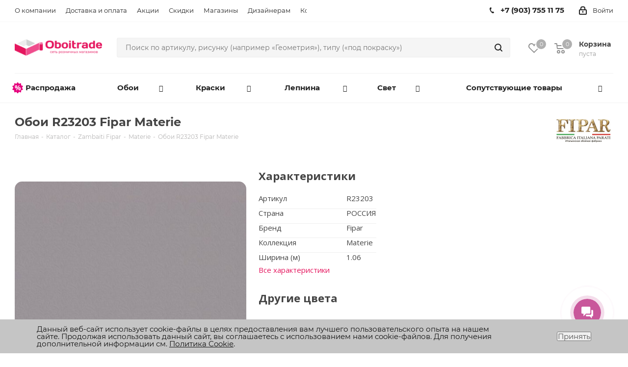

--- FILE ---
content_type: text/html; charset=UTF-8
request_url: https://www.oboitrade.ru/wallpapers_products/oboi_r23203_fipar_materie/
body_size: 59501
content:
<!DOCTYPE html>
<html xmlns="http://www.w3.org/1999/xhtml" xml:lang="ru" lang="ru" >
<head>
	<title>Обои R23203 Fipar Materie - купить недорого в Москве | Интернет-магазин «Oboitrade»</title>
	<meta name="viewport" content="initial-scale=1.0, width=device-width" />
	<meta name="HandheldFriendly" content="true" />
	<meta name="yes" content="yes" />
	<meta name="apple-mobile-web-app-status-bar-style" content="black" />
	<meta name="SKYPE_TOOLBAR" content="SKYPE_TOOLBAR_PARSER_COMPATIBLE" />
		<meta http-equiv="Content-Type" content="text/html; charset=UTF-8" />
	<meta name="description" content="В каталоге интернет-магазина «Oboitrade» можно приобрести обои r23203 fipar materie с доставкой по Москве и области. ✓ Большой ассортимент обоев для стен с фотографиями образцов в интерьере. Звоните:  +7 (495) 108-02-04" />
		<link href="https://fonts.googleapis.com/css?family=Open+Sans:300italic,400italic,600italic,700italic,800italic,400,300,500,600,700,800&subset=latin,cyrillic-ext"  rel="stylesheet" />
<link href="/bitrix/js/ui/design-tokens/dist/ui.design-tokens.css?176709840526358"  rel="stylesheet" />
<link href="/bitrix/js/ui/fonts/opensans/ui.font.opensans.css?17670984052555"  rel="stylesheet" />
<link href="/bitrix/js/main/popup/dist/main.popup.bundle.css?176709840029852"  rel="stylesheet" />
<link href="/bitrix/css/main/bootstrap.css?1767098373141508"  rel="stylesheet" />
<link href="/bitrix/css/main/themes/blue/style.css?1767098373386"  rel="stylesheet" />
<link href="/local/templates/.default/components/bitrix/catalog.element/main/style.css?1767098407350"  rel="stylesheet" />
<link href="/local/templates/.default/components/bitrix/catalog.section/related_products/style.css?17670984073808"  rel="stylesheet" />
<link href="/local/templates/.default/components/bitrix/catalog.section/related_products/themes/blue/style.css?1767098407825"  rel="stylesheet" />
<link href="/bitrix/templates/aspro_next_new/components/bitrix/sale.gift.main.products/main/style.css?1767786385663"  rel="stylesheet" />
<link href="/local/templates/.default/components/bitrix/catalog.top/main_companions/style.css?1767098407425"  rel="stylesheet" />
<link href="/bitrix/templates/aspro_next_new/ajax/ajax.css?1767786386326"  data-template-style="true"  rel="stylesheet" />
<link href="/bitrix/templates/aspro_next_new/vendor/css/bootstrap.css?1767786385114257"  data-template-style="true"  rel="stylesheet" />
<link href="/bitrix/templates/aspro_next_new/css/jquery.fancybox.css?17677863854353"  data-template-style="true"  rel="stylesheet" />
<link href="/bitrix/templates/aspro_next_new/css/styles.css?1767786385101906"  data-template-style="true"  rel="stylesheet" />
<link href="/bitrix/templates/aspro_next_new/css/animation/animation_ext.css?17677863854934"  data-template-style="true"  rel="stylesheet" />
<link href="/bitrix/templates/aspro_next_new/vendor/css/footable.standalone.min.css?176778638519590"  data-template-style="true"  rel="stylesheet" />
<link href="/bitrix/templates/aspro_next_new/css/h1-normal.css?17677863851836"  data-template-style="true"  rel="stylesheet" />
<link href="/bitrix/templates/aspro_next_new/components/bitrix/menu/top_oboitrade/custom_menu.css?17677863852109"  data-template-style="true"  rel="stylesheet" />
<link href="/bitrix/templates/aspro_next_new/components/bitrix/menu/top_mobile_oboitrade/custom_menu.css?1767786385330"  data-template-style="true"  rel="stylesheet" />
<link href="/bitrix/components/niges/cookiesaccept/templates/.default/style.css?17670983802729"  data-template-style="true"  rel="stylesheet" />
<link href="/bitrix/templates/aspro_next_new/styles.css?176865899412149"  data-template-style="true"  rel="stylesheet" />
<link href="/bitrix/templates/aspro_next_new/template_styles.css?1768658994690273"  data-template-style="true"  rel="stylesheet" />
<link href="/bitrix/templates/aspro_next_new/ruslan_redesign_css/redesign_may_2025.css?17677863851061"  data-template-style="true"  rel="stylesheet" />
<link href="/bitrix/templates/aspro_next_new/css/media.css?1767786385133234"  data-template-style="true"  rel="stylesheet" />
<link href="/bitrix/templates/aspro_next_new/vendor/fonts/font-awesome/css/font-awesome.min.css?176778638531000"  data-template-style="true"  rel="stylesheet" />
<link href="/bitrix/templates/aspro_next_new/css/print.css?176778638519036"  data-template-style="true"  rel="stylesheet" />
<link href="/bitrix/templates/aspro_next_new/themes/8/theme.css?176778638445111"  data-template-style="true"  rel="stylesheet" />
<link href="/bitrix/templates/aspro_next_new/bg_color/light/bgcolors.css?176778638662"  data-template-style="true"  rel="stylesheet" />
<link href="/bitrix/templates/aspro_next_new/css/width-3.css?17677863852137"  data-template-style="true"  rel="stylesheet" />
<link href="/bitrix/templates/aspro_next_new/css/font-1.css?17677863855033"  data-template-style="true"  rel="stylesheet" />
<link href="/bitrix/templates/aspro_next_new/css/custom.css?176862302558928"  data-template-style="true"  rel="stylesheet" />
	<script>if(!window.BX)window.BX={};if(!window.BX.message)window.BX.message=function(mess){if(typeof mess==='object'){for(let i in mess) {BX.message[i]=mess[i];} return true;}};</script>
<script>(window.BX||top.BX).message({"pull_server_enabled":"Y","pull_config_timestamp":1767534292,"pull_guest_mode":"N","pull_guest_user_id":0});(window.BX||top.BX).message({"PULL_OLD_REVISION":"Для продолжения корректной работы с сайтом необходимо перезагрузить страницу."});</script>
<script>(window.BX||top.BX).message({"JS_CORE_LOADING":"Загрузка...","JS_CORE_NO_DATA":"- Нет данных -","JS_CORE_WINDOW_CLOSE":"Закрыть","JS_CORE_WINDOW_EXPAND":"Развернуть","JS_CORE_WINDOW_NARROW":"Свернуть в окно","JS_CORE_WINDOW_SAVE":"Сохранить","JS_CORE_WINDOW_CANCEL":"Отменить","JS_CORE_WINDOW_CONTINUE":"Продолжить","JS_CORE_H":"ч","JS_CORE_M":"м","JS_CORE_S":"с","JSADM_AI_HIDE_EXTRA":"Скрыть лишние","JSADM_AI_ALL_NOTIF":"Показать все","JSADM_AUTH_REQ":"Требуется авторизация!","JS_CORE_WINDOW_AUTH":"Войти","JS_CORE_IMAGE_FULL":"Полный размер"});</script>

<script src="/bitrix/js/main/core/core.js?1767098402498062"></script>

<script>BX.Runtime.registerExtension({"name":"main.core","namespace":"BX","loaded":true});</script>
<script>BX.setJSList(["\/bitrix\/js\/main\/core\/core_ajax.js","\/bitrix\/js\/main\/core\/core_promise.js","\/bitrix\/js\/main\/polyfill\/promise\/js\/promise.js","\/bitrix\/js\/main\/loadext\/loadext.js","\/bitrix\/js\/main\/loadext\/extension.js","\/bitrix\/js\/main\/polyfill\/promise\/js\/promise.js","\/bitrix\/js\/main\/polyfill\/find\/js\/find.js","\/bitrix\/js\/main\/polyfill\/includes\/js\/includes.js","\/bitrix\/js\/main\/polyfill\/matches\/js\/matches.js","\/bitrix\/js\/ui\/polyfill\/closest\/js\/closest.js","\/bitrix\/js\/main\/polyfill\/fill\/main.polyfill.fill.js","\/bitrix\/js\/main\/polyfill\/find\/js\/find.js","\/bitrix\/js\/main\/polyfill\/matches\/js\/matches.js","\/bitrix\/js\/main\/polyfill\/core\/dist\/polyfill.bundle.js","\/bitrix\/js\/main\/core\/core.js","\/bitrix\/js\/main\/polyfill\/intersectionobserver\/js\/intersectionobserver.js","\/bitrix\/js\/main\/lazyload\/dist\/lazyload.bundle.js","\/bitrix\/js\/main\/polyfill\/core\/dist\/polyfill.bundle.js","\/bitrix\/js\/main\/parambag\/dist\/parambag.bundle.js"]);
</script>
<script>BX.Runtime.registerExtension({"name":"ls","namespace":"window","loaded":true});</script>
<script>BX.Runtime.registerExtension({"name":"jquery2","namespace":"window","loaded":true});</script>
<script>BX.Runtime.registerExtension({"name":"ui.design-tokens","namespace":"window","loaded":true});</script>
<script>BX.Runtime.registerExtension({"name":"ui.fonts.opensans","namespace":"window","loaded":true});</script>
<script>BX.Runtime.registerExtension({"name":"main.popup","namespace":"BX.Main","loaded":true});</script>
<script>BX.Runtime.registerExtension({"name":"popup","namespace":"window","loaded":true});</script>
<script>BX.Runtime.registerExtension({"name":"fx","namespace":"window","loaded":true});</script>
<script type="extension/settings" data-extension="currency.currency-core">{"region":"ru"}</script>
<script>BX.Runtime.registerExtension({"name":"currency.currency-core","namespace":"BX.Currency","loaded":true});</script>
<script>BX.Runtime.registerExtension({"name":"currency","namespace":"window","loaded":true});</script>
<script>(window.BX||top.BX).message({"LANGUAGE_ID":"ru","FORMAT_DATE":"DD.MM.YYYY","FORMAT_DATETIME":"DD.MM.YYYY HH:MI:SS","COOKIE_PREFIX":"BITRIX_SM","SERVER_TZ_OFFSET":"10800","UTF_MODE":"Y","SITE_ID":"s1","SITE_DIR":"\/","USER_ID":"","SERVER_TIME":1768691880,"USER_TZ_OFFSET":0,"USER_TZ_AUTO":"Y","bitrix_sessid":"29f6a121f4a1c4ca60ebd7c85802e1b5"});</script>


<script src="/bitrix/js/main/ajax.js?176709840235509"></script>
<script src="/bitrix/js/pull/protobuf/protobuf.js?1767098404274055"></script>
<script src="/bitrix/js/pull/protobuf/model.js?176709840470928"></script>
<script src="/bitrix/js/main/core/core_promise.js?17670984025220"></script>
<script src="/bitrix/js/rest/client/rest.client.js?176709840017414"></script>
<script src="/bitrix/js/pull/client/pull.client.js?176709840483600"></script>
<script src="/bitrix/js/main/core/core_ls.js?17670984024201"></script>
<script src="/bitrix/js/main/jquery/jquery-2.2.4.min.js?176709840285578"></script>
<script src="/bitrix/js/main/popup/dist/main.popup.bundle.js?1767098400117175"></script>
<script src="/bitrix/js/main/core/core_fx.js?176709840216888"></script>
<script src="/bitrix/js/currency/currency-core/dist/currency-core.bundle.js?17670984058800"></script>
<script src="/bitrix/js/currency/core_currency.js?17670984051181"></script>
<script>if (Intl && Intl.DateTimeFormat) document.cookie="BITRIX_SM_TZ="+Intl.DateTimeFormat().resolvedOptions().timeZone+"; path=/; expires=Fri, 01 Jan 2027 00:00:00 +0300";</script>
<script>BX.message({'PHONE':'Телефон','FAST_VIEW':'Быстрый просмотр','TABLES_SIZE_TITLE':'Подбор размера','SOCIAL':'Социальные сети','DESCRIPTION':'Описание магазина','ITEMS':'Товары','LOGO':'Логотип','REGISTER_INCLUDE_AREA':'Текст о регистрации','AUTH_INCLUDE_AREA':'Текст об авторизации','FRONT_IMG':'Изображение компании','EMPTY_CART':'пуста','CATALOG_VIEW_MORE':'... Показать все','CATALOG_VIEW_LESS':'... Свернуть','JS_REQUIRED':'Заполните это поле','JS_FORMAT':'Неверный формат','JS_FILE_EXT':'Недопустимое расширение файла','JS_PASSWORD_COPY':'Пароли не совпадают','JS_PASSWORD_LENGTH':'Минимум 6 символов','JS_ERROR':'Неверно заполнено поле','JS_FILE_SIZE':'Максимальный размер 5мб','JS_FILE_BUTTON_NAME':'Выберите файл','JS_FILE_DEFAULT':'Файл не найден','JS_DATE':'Некорректная дата','JS_DATETIME':'Некорректная дата/время','JS_REQUIRED_LICENSES':'Согласитесь с условиями','LICENSE_PROP':'Согласие на обработку персональных данных','LOGIN_LEN':'Введите минимум {0} символа','FANCY_CLOSE':'Закрыть','FANCY_NEXT':'Следующий','FANCY_PREV':'Предыдущий','TOP_AUTH_REGISTER':'Регистрация','CALLBACK':'Заказать звонок','S_CALLBACK':'Заказать звонок','UNTIL_AKC':'До конца акции','TITLE_QUANTITY_BLOCK':'Остаток','TITLE_QUANTITY':'шт.','TOTAL_SUMM_ITEM':'Общая стоимость ','SUBSCRIBE_SUCCESS':'Вы успешно подписались','RECAPTCHA_TEXT':'Подтвердите, что вы не робот','JS_RECAPTCHA_ERROR':'Пройдите проверку','COUNTDOWN_SEC':'сек.','COUNTDOWN_MIN':'мин.','COUNTDOWN_HOUR':'час.','COUNTDOWN_DAY0':'дней','COUNTDOWN_DAY1':'день','COUNTDOWN_DAY2':'дня','COUNTDOWN_WEAK0':'Недель','COUNTDOWN_WEAK1':'Неделя','COUNTDOWN_WEAK2':'Недели','COUNTDOWN_MONTH0':'Месяцев','COUNTDOWN_MONTH1':'Месяц','COUNTDOWN_MONTH2':'Месяца','COUNTDOWN_YEAR0':'Лет','COUNTDOWN_YEAR1':'Год','COUNTDOWN_YEAR2':'Года','CATALOG_PARTIAL_BASKET_PROPERTIES_ERROR':'Заполнены не все свойства у добавляемого товара','CATALOG_EMPTY_BASKET_PROPERTIES_ERROR':'Выберите свойства товара, добавляемые в корзину в параметрах компонента','CATALOG_ELEMENT_NOT_FOUND':'Элемент не найден','ERROR_ADD2BASKET':'Ошибка добавления товара в корзину','CATALOG_SUCCESSFUL_ADD_TO_BASKET':'Успешное добавление товара в корзину','ERROR_BASKET_TITLE':'Ошибка корзины','ERROR_BASKET_PROP_TITLE':'Выберите свойства, добавляемые в корзину','ERROR_BASKET_BUTTON':'Выбрать','BASKET_TOP':'Корзина в шапке','ERROR_ADD_DELAY_ITEM':'Ошибка отложенной корзины','VIEWED_TITLE':'Ранее вы смотрели','VIEWED_BEFORE':'Ранее вы смотрели','BEST_TITLE':'Лучшие предложения','CT_BST_SEARCH_BUTTON':'Поиск','CT_BST_SEARCH2_BUTTON':'Найти','BASKET_PRINT_BUTTON':'Распечатать','BASKET_CLEAR_ALL_BUTTON':'Очистить','BASKET_QUICK_ORDER_BUTTON':'Быстрый заказ','BASKET_CONTINUE_BUTTON':'Продолжить покупки','BASKET_ORDER_BUTTON':'Оформить заказ','SHARE_BUTTON':'Поделиться','BASKET_CHANGE_TITLE':'Ваш заказ','BASKET_CHANGE_LINK':'Изменить','MORE_INFO_SKU':'Подробнее','FROM':'от','TITLE_BLOCK_VIEWED_NAME':'Ранее вы смотрели','T_BASKET':'Корзина','FILTER_EXPAND_VALUES':'Показать все','FILTER_HIDE_VALUES':'Свернуть','FULL_ORDER':'Полный заказ','CUSTOM_COLOR_CHOOSE':'Выбрать','CUSTOM_COLOR_CANCEL':'Отмена','S_MOBILE_MENU':'Меню','NEXT_T_MENU_BACK':'Назад','NEXT_T_MENU_CALLBACK':'Обратная связь','NEXT_T_MENU_CONTACTS_TITLE':'Будьте на связи','SEARCH_TITLE':'Поиск','SOCIAL_TITLE':'Оставайтесь на связи','HEADER_SCHEDULE':'Время работы','SEO_TEXT':'SEO описание','COMPANY_IMG':'Картинка компании','COMPANY_TEXT':'Описание компании','CONFIG_SAVE_SUCCESS':'Настройки сохранены','CONFIG_SAVE_FAIL':'Ошибка сохранения настроек','ITEM_ECONOMY':'Экономия','ITEM_ARTICLE':'Артикул: ','JS_FORMAT_ORDER':'имеет неверный формат','JS_BASKET_COUNT_TITLE':'В корзине товаров на SUMM','POPUP_VIDEO':'Видео','POPUP_GIFT_TEXT':'Нашли что-то особенное? Намекните другу о подарке!'})</script>
<link rel="shortcut icon" href="/favicon.ico?1768582697" type="image/x-icon" />
<link rel="apple-touch-icon" sizes="180x180" href="/upload/CNext/8d1/dz6u3u8big0dwci2b81vfhairkalvsem/Logo.png" />
<link rel="next" href="/wallpapers_products/oboi_r23203_fipar_materie/?PAGEN_1=2"  />
<link rel="canonical" href="https://www.oboitrade.ru/wallpapers_products/oboi_r23203_fipar_materie/"  />
<meta property="og:description" content="Обои R23203 Fipar Materie" />
<meta property="og:image" content="https://www.oboitrade.ru/upload/iblock/31b/1re5erahu31c0wkdfc4hxp8zehyg5wgh/fipar.jpg" />
<link rel="image_src" href="https://www.oboitrade.ru/upload/iblock/31b/1re5erahu31c0wkdfc4hxp8zehyg5wgh/fipar.jpg"  />
<meta property="og:title" content="Обои R23203 Fipar Materie - купить недорого в Москве | Интернет-магазин «Oboitrade»" />
<meta property="og:type" content="website" />
<meta property="og:url" content="https://www.oboitrade.ru/wallpapers_products/oboi_r23203_fipar_materie/" />
<script>
if (window == window.top) {
	document.addEventListener("DOMContentLoaded", function() {
		var div = document.createElement("div"); div.innerHTML = ' <div id="nca-cookiesaccept-line" class="nca-cookiesaccept-line style-3 "> <div id="nca-nca-position-left"id="nca-bar" class="nca-bar nca-style- nca-animation-none nca-position-left"> <div class="nca-cookiesaccept-line-text">Данный веб-сайт использует cookie-файлы в целях предоставления вам лучшего пользовательского опыта на нашем сайте. Продолжая использовать данный сайт, вы соглашаетесь с использованием нами cookie-файлов. Для получения дополнительной информации см. <a href="https://www.oboitrade.ru/policy/cookie_policy.php" target="_blank">Политика Cookie</a>.</div> <div><button type="button" id="nca-cookiesaccept-line-accept-btn" onclick="ncaCookieAcceptBtn()" >Принять</button></div> </div> </div> ';
		document.body.appendChild(div);
	});
}
function ncaCookieAcceptBtn(){ 
	var alertWindow = document.getElementById("nca-cookiesaccept-line"); alertWindow.remove();
	var cookie_string = "NCA_COOKIE_ACCEPT_1" + "=" + escape("Y"); 
	var expires = new Date((new Date).getTime() + (1000 * 60 * 60 * 24 * 1500)); 
	cookie_string += "; expires=" + expires.toUTCString(); 
	cookie_string += "; path=" + escape ("/"); 
	document.cookie = cookie_string; 	
}
function ncaCookieAcceptCheck(){
	var closeCookieValue = "N"; 
	var value = "; " + document.cookie;
	var parts = value.split("; " + "NCA_COOKIE_ACCEPT_1" + "=");
	if (parts.length == 2) { 
		closeCookieValue = parts.pop().split(";").shift(); 
	}
	if(closeCookieValue != "Y") { 
		/*document.head.insertAdjacentHTML("beforeend", "<style>#nca-cookiesaccept-line {display:flex}</style>")*/
	} else { 
		document.head.insertAdjacentHTML("beforeend", "<style>#nca-cookiesaccept-line {display:none}</style>")
	}
}
ncaCookieAcceptCheck();
</script>
 <style> .nca-cookiesaccept-line { box-sizing: border-box !important; margin: 0 !important; border: none !important; width: 100% !important; min-height: 10px !important; max-height: 250px !important; display: block; clear: both !important; padding: 12px !important; position: fixed; bottom: 0px !important; opacity: 1; transform: translateY(0%); z-index: 99999; } .nca-cookiesaccept-line > div { display: flex; align-items: center; } .nca-cookiesaccept-line > div > div { padding-left: 5%; padding-right: 5%; } .nca-cookiesaccept-line a { color: inherit; text-decoration:underline; } @media screen and (max-width:767px) { .nca-cookiesaccept-line > div > div { padding-left: 1%; padding-right: 1%; } } </style> 



	<script src="/bitrix/templates/aspro_next_new/js/jquery.actual.min.js?17677863861251"></script>
<script src="/bitrix/templates/aspro_next_new/vendor/js/jquery.bxslider.js?176778638566080"></script>
<script src="/bitrix/templates/aspro_next_new/js/jqModal.js?176778638611022"></script>
<script src="/bitrix/templates/aspro_next_new/vendor/js/bootstrap.js?176778638527908"></script>
<script src="/bitrix/templates/aspro_next_new/vendor/js/jquery.appear.js?17677863853188"></script>
<script src="/bitrix/templates/aspro_next_new/js/browser.js?17677863861032"></script>
<script src="/bitrix/templates/aspro_next_new/js/jquery.fancybox.js?176778638645889"></script>
<script src="/bitrix/templates/aspro_next_new/js/jquery.flexslider.js?176778638656268"></script>
<script src="/bitrix/templates/aspro_next_new/vendor/js/moment.min.js?176778638534436"></script>
<script src="/bitrix/templates/aspro_next_new/vendor/js/footable.js?1767786385275478"></script>
<script src="/bitrix/templates/aspro_next_new/js/jquery.validate.min.js?176778638622257"></script>
<script src="/bitrix/templates/aspro_next_new/js/jquery.inputmask.bundle.min.js?176778638670933"></script>
<script src="/bitrix/templates/aspro_next_new/js/jquery.easing.1.3.js?17677863868095"></script>
<script src="/bitrix/templates/aspro_next_new/js/equalize.min.js?1767786386588"></script>
<script src="/bitrix/templates/aspro_next_new/js/jquery.alphanumeric.js?17677863861972"></script>
<script src="/bitrix/templates/aspro_next_new/js/jquery.cookie.js?17677863863066"></script>
<script src="/bitrix/templates/aspro_next_new/js/jquery.plugin.min.js?17677863863181"></script>
<script src="/bitrix/templates/aspro_next_new/js/jquery.countdown.min.js?176778638613137"></script>
<script src="/bitrix/templates/aspro_next_new/js/jquery.countdown-ru.js?17677863861400"></script>
<script src="/bitrix/templates/aspro_next_new/js/jquery.ikSelect.js?176778638632030"></script>
<script src="/bitrix/templates/aspro_next_new/js/jquery.mobile.custom.touch.min.js?17677863867784"></script>
<script src="/bitrix/templates/aspro_next_new/js/jquery.dotdotdot.js?17677863865908"></script>
<script src="/bitrix/templates/aspro_next_new/js/rating_likes.js?176778638610797"></script>
<script src="/bitrix/templates/aspro_next_new/js/video_banner.js?176778638626074"></script>
<script src="/bitrix/templates/aspro_next_new/js/main.js?1767786386219077"></script>
<script src="/bitrix/components/bitrix/search.title/script.js?17670983799847"></script>
<script src="/bitrix/templates/aspro_next_new/components/bitrix/search.title/corp/script.js?17677863859846"></script>
<script src="/bitrix/templates/aspro_next_new/js/custom.js?17677863865087"></script>
<script src="/local/templates/.default/components/bitrix/catalog.element/main/script.js?1768622762117572"></script>
<script src="/local/templates/.default/components/bitrix/catalog.section/related_products/script.js?17670984078181"></script>
<script src="/bitrix/templates/aspro_next_new/components/bitrix/sale.gift.product/main/script.js?176778638548283"></script>
<script src="/bitrix/templates/aspro_next_new/components/bitrix/sale.gift.main.products/main/script.js?17677863853831"></script>
<script src="/local/templates/.default/components/bitrix/catalog.top/main_companions/script.js?176709840736494"></script>
<script src="/bitrix/templates/aspro_next_new/js/jquery.history.js?176778638621571"></script>
<script>var _ba = _ba || []; _ba.push(["aid", "7bde4d74767f5f3ba86144aab87c4e3b"]); _ba.push(["host", "www.oboitrade.ru"]); (function() {var ba = document.createElement("script"); ba.type = "text/javascript"; ba.async = true;ba.src = (document.location.protocol == "https:" ? "https://" : "http://") + "bitrix.info/ba.js";var s = document.getElementsByTagName("script")[0];s.parentNode.insertBefore(ba, s);})();</script>
<script>new Image().src='https://oboitrade.ru/bitrix/spread.php?s=QklUUklYX1NNX0dVRVNUX0lEATI1MTc5OTE2ATE3OTk3OTU4ODABLwEBAQJCSVRSSVhfU01fTEFTVF9WSVNJVAExOC4wMS4yMDI2IDAyOjE4OjAwATE3OTk3OTU4ODABLwEBAQI%3D&k=bc7f1ff1d1332da6d196ed1804d63dcc';
</script>


	 
	

		<meta name="facebook-domain-verification" content="4oz8uvgq6yb8u4yeo0zx8vcvbtj9mz" />
	
		
</head>
<body class="site_s1 fill_bg_n " id="main">
	<div id="panel"></div>
	
	





				<!--'start_frame_cache_basketitems-component-block'-->												<div id="ajax_basket"></div>
					<!--'end_frame_cache_basketitems-component-block'-->				<script>
					window.onload=function(){
				window.dataLayer = window.dataLayer || [];
			}
				BX.message({'MIN_ORDER_PRICE_TEXT':'<b>Минимальная сумма заказа #PRICE#<\/b><br/>Пожалуйста, добавьте еще товаров в корзину','LICENSES_TEXT':'Я согласен на <a href=\"/include/licenses_detail.php\" target=\"_blank\">обработку персональных данных<\/a>'});

		var arNextOptions = ({
			"SITE_DIR" : "/",
			"SITE_ID" : "s1",
			"SITE_ADDRESS" : "www.oboitrade.ru",
			"FORM" : ({
				"ASK_FORM_ID" : "ASK",
				"SERVICES_FORM_ID" : "SERVICES",
				"FEEDBACK_FORM_ID" : "FEEDBACK",
				"CALLBACK_FORM_ID" : "CALLBACK",
				"RESUME_FORM_ID" : "RESUME",
				"TOORDER_FORM_ID" : "TOORDER"
			}),
			"PAGES" : ({
				"FRONT_PAGE" : "",
				"BASKET_PAGE" : "",
				"ORDER_PAGE" : "",
				"PERSONAL_PAGE" : "",
				"CATALOG_PAGE" : "",
				"CATALOG_PAGE_URL" : "/catalog/",
				"BASKET_PAGE_URL" : "/basket/",
			}),
			"PRICES" : ({
				"MIN_PRICE" : "1000",
			}),
			"THEME" : ({
				'THEME_SWITCHER' : 'N',
				'BASE_COLOR' : '8',
				'BASE_COLOR_CUSTOM' : '#c9579b',
				'TOP_MENU' : '',
				'TOP_MENU_FIXED' : 'N',
				'COLORED_LOGO' : 'Y',
				'SIDE_MENU' : 'LEFT',
				'SCROLLTOTOP_TYPE' : 'NONE',
				'SCROLLTOTOP_POSITION' : 'PADDING',
				'CAPTCHA_FORM_TYPE' : '',
				'PHONE_MASK' : '+7 (999) 999-99-99',
				'VALIDATE_PHONE_MASK' : '^[+][0-9] [(][0-9]{3}[)] [0-9]{3}[-][0-9]{2}[-][0-9]{2}$',
				'DATE_MASK' : 'd.m.y',
				'DATE_PLACEHOLDER' : 'дд.мм.гггг',
				'VALIDATE_DATE_MASK' : '^[0-9]{1,2}\.[0-9]{1,2}\.[0-9]{4}$',
				'DATETIME_MASK' : 'd.m.y h:s',
				'DATETIME_PLACEHOLDER' : 'дд.мм.гггг чч:мм',
				'VALIDATE_DATETIME_MASK' : '^[0-9]{1,2}\.[0-9]{1,2}\.[0-9]{4} [0-9]{1,2}\:[0-9]{1,2}$',
				'VALIDATE_FILE_EXT' : 'png|jpg|jpeg|gif|doc|docx|xls|xlsx|txt|pdf|odt|rtf',
				'BANNER_WIDTH' : '',
				'BIGBANNER_ANIMATIONTYPE' : 'SLIDE_HORIZONTAL',
				'BIGBANNER_SLIDESSHOWSPEED' : '5000',
				'BIGBANNER_ANIMATIONSPEED' : '600',
				'PARTNERSBANNER_SLIDESSHOWSPEED' : '5000',
				'PARTNERSBANNER_ANIMATIONSPEED' : '600',
				'ORDER_BASKET_VIEW' : 'NORMAL',
				'SHOW_BASKET_ONADDTOCART' : 'Y',
				'SHOW_BASKET_PRINT' : 'Y',
				"SHOW_ONECLICKBUY_ON_BASKET_PAGE" : 'N',
				'SHOW_LICENCE' : 'Y',
				'LICENCE_CHECKED' : 'Y',
				'SHOW_TOTAL_SUMM' : 'N',
				'SHOW_TOTAL_SUMM_TYPE' : 'CHANGE',
				'CHANGE_TITLE_ITEM' : 'N',
				'DISCOUNT_PRICE' : '3',
				'STORES' : '',
				'STORES_SOURCE' : 'IBLOCK',
				'TYPE_SKU' : 'TYPE_1',
				'MENU_POSITION' : 'LINE',
				'MENU_TYPE_VIEW' : 'HOVER',
				'DETAIL_PICTURE_MODE' : 'POPUP',
				'PAGE_WIDTH' : '3',
				'PAGE_CONTACTS' : '1',
				'HEADER_TYPE' : '11',
				'REGIONALITY_SEARCH_ROW' : 'N',
				'HEADER_TOP_LINE' : '',
				'HEADER_FIXED' : '2',
				'HEADER_MOBILE' : '2',
				'HEADER_MOBILE_MENU' : '1',
				'HEADER_MOBILE_MENU_SHOW_TYPE' : '',
				'TYPE_SEARCH' : 'corp',
				'PAGE_TITLE' : '3',
				'INDEX_TYPE' : 'index2',
				'FOOTER_TYPE' : '4',
				'PRINT_BUTTON' : 'N',
				'EXPRESSION_FOR_PRINT_PAGE' : 'Версия для печати',
				'EXPRESSION_FOR_FAST_VIEW' : 'Быстрый просмотр',
				'FILTER_VIEW' : 'VERTICAL',
				'YA_GOALS' : 'Y',
				'YA_COUNTER_ID' : '24031096',
				'USE_FORMS_GOALS' : 'COMMON',
				'USE_SALE_GOALS' : '',
				'USE_DEBUG_GOALS' : 'N',
				'SHOW_HEADER_GOODS' : 'Y',
				'INSTAGRAMM_INDEX' : 'Y',
			}),
			"PRESETS": [{'ID':'968','TITLE':'Тип 1','DESCRIPTION':'','IMG':'/bitrix/images/aspro.next/themes/preset968_1544181424.png','OPTIONS':{'THEME_SWITCHER':'Y','BASE_COLOR':'9','BASE_COLOR_CUSTOM':'1976d2','SHOW_BG_BLOCK':'N','COLORED_LOGO':'Y','PAGE_WIDTH':'3','FONT_STYLE':'2','MENU_COLOR':'COLORED','LEFT_BLOCK':'1','SIDE_MENU':'LEFT','H1_STYLE':'2','TYPE_SEARCH':'fixed','PAGE_TITLE':'1','HOVER_TYPE_IMG':'shine','SHOW_LICENCE':'Y','MAX_DEPTH_MENU':'3','HIDE_SITE_NAME_TITLE':'Y','SHOW_CALLBACK':'Y','PRINT_BUTTON':'N','USE_GOOGLE_RECAPTCHA':'N','GOOGLE_RECAPTCHA_SHOW_LOGO':'Y','HIDDEN_CAPTCHA':'Y','INSTAGRAMM_WIDE_BLOCK':'N','BIGBANNER_HIDEONNARROW':'N','INDEX_TYPE':{'VALUE':'index1','SUB_PARAMS':{'TIZERS':'Y','CATALOG_SECTIONS':'Y','CATALOG_TAB':'Y','MIDDLE_ADV':'Y','SALE':'Y','BLOG':'Y','BOTTOM_BANNERS':'Y','COMPANY_TEXT':'Y','BRANDS':'Y','INSTAGRAMM':'Y'}},'FRONT_PAGE_BRANDS':'brands_slider','FRONT_PAGE_SECTIONS':'front_sections_only','TOP_MENU_FIXED':'Y','HEADER_TYPE':'1','USE_REGIONALITY':'Y','FILTER_VIEW':'COMPACT','SEARCH_VIEW_TYPE':'with_filter','USE_FAST_VIEW_PAGE_DETAIL':'fast_view_1','SHOW_TOTAL_SUMM':'Y','CHANGE_TITLE_ITEM':'N','VIEW_TYPE_HIGHLOAD_PROP':'N','SHOW_HEADER_GOODS':'Y','SEARCH_HIDE_NOT_AVAILABLE':'N','LEFT_BLOCK_CATALOG_ICONS':'N','SHOW_CATALOG_SECTIONS_ICONS':'Y','LEFT_BLOCK_CATALOG_DETAIL':'Y','CATALOG_COMPARE':'Y','CATALOG_PAGE_DETAIL':'element_1','SHOW_BREADCRUMBS_CATALOG_SUBSECTIONS':'Y','SHOW_BREADCRUMBS_CATALOG_CHAIN':'H1','TYPE_SKU':'TYPE_1','DETAIL_PICTURE_MODE':'POPUP','MENU_POSITION':'LINE','MENU_TYPE_VIEW':'HOVER','VIEWED_TYPE':'LOCAL','VIEWED_TEMPLATE':'HORIZONTAL','USE_WORD_EXPRESSION':'Y','ORDER_BASKET_VIEW':'FLY','ORDER_BASKET_COLOR':'DARK','SHOW_BASKET_ONADDTOCART':'Y','SHOW_BASKET_PRINT':'Y','SHOW_BASKET_ON_PAGES':'N','USE_PRODUCT_QUANTITY_LIST':'Y','USE_PRODUCT_QUANTITY_DETAIL':'Y','ONE_CLICK_BUY_CAPTCHA':'N','SHOW_ONECLICKBUY_ON_BASKET_PAGE':'Y','ONECLICKBUY_SHOW_DELIVERY_NOTE':'N','PAGE_CONTACTS':'3','CONTACTS_USE_FEEDBACK':'Y','CONTACTS_USE_MAP':'Y','BLOG_PAGE':'list_elements_2','PROJECTS_PAGE':'list_elements_2','NEWS_PAGE':'list_elements_3','STAFF_PAGE':'list_elements_1','PARTNERS_PAGE':'list_elements_3','PARTNERS_PAGE_DETAIL':'element_4','VACANCY_PAGE':'list_elements_1','LICENSES_PAGE':'list_elements_2','FOOTER_TYPE':'4','ADV_TOP_HEADER':'N','ADV_TOP_UNDERHEADER':'N','ADV_SIDE':'Y','ADV_CONTENT_TOP':'N','ADV_CONTENT_BOTTOM':'N','ADV_FOOTER':'N','HEADER_MOBILE_FIXED':'Y','HEADER_MOBILE':'1','HEADER_MOBILE_MENU':'1','HEADER_MOBILE_MENU_OPEN':'1','PERSONAL_ONEFIO':'Y','LOGIN_EQUAL_EMAIL':'Y','YA_GOALS':'N','YANDEX_ECOMERCE':'N','GOOGLE_ECOMERCE':'N'}},{'ID':'221','TITLE':'Тип 2','DESCRIPTION':'','IMG':'/bitrix/images/aspro.next/themes/preset221_1544181431.png','OPTIONS':{'THEME_SWITCHER':'Y','BASE_COLOR':'11','BASE_COLOR_CUSTOM':'107bb1','SHOW_BG_BLOCK':'N','COLORED_LOGO':'Y','PAGE_WIDTH':'2','FONT_STYLE':'8','MENU_COLOR':'LIGHT','LEFT_BLOCK':'2','SIDE_MENU':'LEFT','H1_STYLE':'2','TYPE_SEARCH':'fixed','PAGE_TITLE':'1','HOVER_TYPE_IMG':'shine','SHOW_LICENCE':'Y','MAX_DEPTH_MENU':'4','HIDE_SITE_NAME_TITLE':'Y','SHOW_CALLBACK':'Y','PRINT_BUTTON':'N','USE_GOOGLE_RECAPTCHA':'N','GOOGLE_RECAPTCHA_SHOW_LOGO':'Y','HIDDEN_CAPTCHA':'Y','INSTAGRAMM_WIDE_BLOCK':'N','BIGBANNER_HIDEONNARROW':'N','INDEX_TYPE':{'VALUE':'index3','SUB_PARAMS':{'TOP_ADV_BOTTOM_BANNER':'Y','FLOAT_BANNER':'Y','CATALOG_SECTIONS':'Y','CATALOG_TAB':'Y','TIZERS':'Y','SALE':'Y','BOTTOM_BANNERS':'Y','COMPANY_TEXT':'Y','BRANDS':'Y','INSTAGRAMM':'N'}},'FRONT_PAGE_BRANDS':'brands_slider','FRONT_PAGE_SECTIONS':'front_sections_with_childs','TOP_MENU_FIXED':'Y','HEADER_TYPE':'2','USE_REGIONALITY':'Y','FILTER_VIEW':'VERTICAL','SEARCH_VIEW_TYPE':'with_filter','USE_FAST_VIEW_PAGE_DETAIL':'fast_view_1','SHOW_TOTAL_SUMM':'Y','CHANGE_TITLE_ITEM':'N','VIEW_TYPE_HIGHLOAD_PROP':'N','SHOW_HEADER_GOODS':'Y','SEARCH_HIDE_NOT_AVAILABLE':'N','LEFT_BLOCK_CATALOG_ICONS':'N','SHOW_CATALOG_SECTIONS_ICONS':'Y','LEFT_BLOCK_CATALOG_DETAIL':'Y','CATALOG_COMPARE':'Y','CATALOG_PAGE_DETAIL':'element_3','SHOW_BREADCRUMBS_CATALOG_SUBSECTIONS':'Y','SHOW_BREADCRUMBS_CATALOG_CHAIN':'H1','TYPE_SKU':'TYPE_1','DETAIL_PICTURE_MODE':'POPUP','MENU_POSITION':'LINE','MENU_TYPE_VIEW':'HOVER','VIEWED_TYPE':'LOCAL','VIEWED_TEMPLATE':'HORIZONTAL','USE_WORD_EXPRESSION':'Y','ORDER_BASKET_VIEW':'NORMAL','ORDER_BASKET_COLOR':'DARK','SHOW_BASKET_ONADDTOCART':'Y','SHOW_BASKET_PRINT':'Y','SHOW_BASKET_ON_PAGES':'N','USE_PRODUCT_QUANTITY_LIST':'Y','USE_PRODUCT_QUANTITY_DETAIL':'Y','ONE_CLICK_BUY_CAPTCHA':'N','SHOW_ONECLICKBUY_ON_BASKET_PAGE':'Y','ONECLICKBUY_SHOW_DELIVERY_NOTE':'N','PAGE_CONTACTS':'3','CONTACTS_USE_FEEDBACK':'Y','CONTACTS_USE_MAP':'Y','BLOG_PAGE':'list_elements_2','PROJECTS_PAGE':'list_elements_2','NEWS_PAGE':'list_elements_3','STAFF_PAGE':'list_elements_1','PARTNERS_PAGE':'list_elements_3','PARTNERS_PAGE_DETAIL':'element_4','VACANCY_PAGE':'list_elements_1','LICENSES_PAGE':'list_elements_2','FOOTER_TYPE':'1','ADV_TOP_HEADER':'N','ADV_TOP_UNDERHEADER':'N','ADV_SIDE':'Y','ADV_CONTENT_TOP':'N','ADV_CONTENT_BOTTOM':'N','ADV_FOOTER':'N','HEADER_MOBILE_FIXED':'Y','HEADER_MOBILE':'1','HEADER_MOBILE_MENU':'1','HEADER_MOBILE_MENU_OPEN':'1','PERSONAL_ONEFIO':'Y','LOGIN_EQUAL_EMAIL':'Y','YA_GOALS':'N','YANDEX_ECOMERCE':'N','GOOGLE_ECOMERCE':'N'}},{'ID':'215','TITLE':'Тип 3','DESCRIPTION':'','IMG':'/bitrix/images/aspro.next/themes/preset215_1544181438.png','OPTIONS':{'THEME_SWITCHER':'Y','BASE_COLOR':'16','BASE_COLOR_CUSTOM':'188b30','SHOW_BG_BLOCK':'N','COLORED_LOGO':'Y','PAGE_WIDTH':'3','FONT_STYLE':'8','MENU_COLOR':'LIGHT','LEFT_BLOCK':'3','SIDE_MENU':'LEFT','H1_STYLE':'2','TYPE_SEARCH':'fixed','PAGE_TITLE':'1','HOVER_TYPE_IMG':'shine','SHOW_LICENCE':'Y','MAX_DEPTH_MENU':'4','HIDE_SITE_NAME_TITLE':'Y','SHOW_CALLBACK':'Y','PRINT_BUTTON':'N','USE_GOOGLE_RECAPTCHA':'N','GOOGLE_RECAPTCHA_SHOW_LOGO':'Y','HIDDEN_CAPTCHA':'Y','INSTAGRAMM_WIDE_BLOCK':'N','BIGBANNER_HIDEONNARROW':'N','INDEX_TYPE':{'VALUE':'index2','SUB_PARAMS':[]},'FRONT_PAGE_BRANDS':'brands_list','FRONT_PAGE_SECTIONS':'front_sections_with_childs','TOP_MENU_FIXED':'Y','HEADER_TYPE':'2','USE_REGIONALITY':'Y','FILTER_VIEW':'VERTICAL','SEARCH_VIEW_TYPE':'with_filter','USE_FAST_VIEW_PAGE_DETAIL':'fast_view_1','SHOW_TOTAL_SUMM':'Y','CHANGE_TITLE_ITEM':'N','VIEW_TYPE_HIGHLOAD_PROP':'N','SHOW_HEADER_GOODS':'Y','SEARCH_HIDE_NOT_AVAILABLE':'N','LEFT_BLOCK_CATALOG_ICONS':'N','SHOW_CATALOG_SECTIONS_ICONS':'Y','LEFT_BLOCK_CATALOG_DETAIL':'Y','CATALOG_COMPARE':'Y','CATALOG_PAGE_DETAIL':'element_4','SHOW_BREADCRUMBS_CATALOG_SUBSECTIONS':'Y','SHOW_BREADCRUMBS_CATALOG_CHAIN':'H1','TYPE_SKU':'TYPE_1','DETAIL_PICTURE_MODE':'POPUP','MENU_POSITION':'LINE','MENU_TYPE_VIEW':'HOVER','VIEWED_TYPE':'LOCAL','VIEWED_TEMPLATE':'HORIZONTAL','USE_WORD_EXPRESSION':'Y','ORDER_BASKET_VIEW':'NORMAL','ORDER_BASKET_COLOR':'DARK','SHOW_BASKET_ONADDTOCART':'Y','SHOW_BASKET_PRINT':'Y','SHOW_BASKET_ON_PAGES':'N','USE_PRODUCT_QUANTITY_LIST':'Y','USE_PRODUCT_QUANTITY_DETAIL':'Y','ONE_CLICK_BUY_CAPTCHA':'N','SHOW_ONECLICKBUY_ON_BASKET_PAGE':'Y','ONECLICKBUY_SHOW_DELIVERY_NOTE':'N','PAGE_CONTACTS':'3','CONTACTS_USE_FEEDBACK':'Y','CONTACTS_USE_MAP':'Y','BLOG_PAGE':'list_elements_2','PROJECTS_PAGE':'list_elements_2','NEWS_PAGE':'list_elements_3','STAFF_PAGE':'list_elements_1','PARTNERS_PAGE':'list_elements_3','PARTNERS_PAGE_DETAIL':'element_4','VACANCY_PAGE':'list_elements_1','LICENSES_PAGE':'list_elements_2','FOOTER_TYPE':'1','ADV_TOP_HEADER':'N','ADV_TOP_UNDERHEADER':'N','ADV_SIDE':'Y','ADV_CONTENT_TOP':'N','ADV_CONTENT_BOTTOM':'N','ADV_FOOTER':'N','HEADER_MOBILE_FIXED':'Y','HEADER_MOBILE':'1','HEADER_MOBILE_MENU':'1','HEADER_MOBILE_MENU_OPEN':'1','PERSONAL_ONEFIO':'Y','LOGIN_EQUAL_EMAIL':'Y','YA_GOALS':'N','YANDEX_ECOMERCE':'N','GOOGLE_ECOMERCE':'N'}},{'ID':'881','TITLE':'Тип 4','DESCRIPTION':'','IMG':'/bitrix/images/aspro.next/themes/preset881_1544181443.png','OPTIONS':{'THEME_SWITCHER':'Y','BASE_COLOR':'CUSTOM','BASE_COLOR_CUSTOM':'f07c00','SHOW_BG_BLOCK':'N','COLORED_LOGO':'Y','PAGE_WIDTH':'1','FONT_STYLE':'1','MENU_COLOR':'COLORED','LEFT_BLOCK':'2','SIDE_MENU':'RIGHT','H1_STYLE':'2','TYPE_SEARCH':'fixed','PAGE_TITLE':'3','HOVER_TYPE_IMG':'blink','SHOW_LICENCE':'Y','MAX_DEPTH_MENU':'4','HIDE_SITE_NAME_TITLE':'Y','SHOW_CALLBACK':'Y','PRINT_BUTTON':'Y','USE_GOOGLE_RECAPTCHA':'N','GOOGLE_RECAPTCHA_SHOW_LOGO':'Y','HIDDEN_CAPTCHA':'Y','INSTAGRAMM_WIDE_BLOCK':'N','BIGBANNER_HIDEONNARROW':'N','INDEX_TYPE':{'VALUE':'index4','SUB_PARAMS':[]},'FRONT_PAGE_BRANDS':'brands_slider','FRONT_PAGE_SECTIONS':'front_sections_with_childs','TOP_MENU_FIXED':'Y','HEADER_TYPE':'9','USE_REGIONALITY':'Y','FILTER_VIEW':'COMPACT','SEARCH_VIEW_TYPE':'with_filter','USE_FAST_VIEW_PAGE_DETAIL':'fast_view_1','SHOW_TOTAL_SUMM':'Y','CHANGE_TITLE_ITEM':'N','VIEW_TYPE_HIGHLOAD_PROP':'N','SHOW_HEADER_GOODS':'Y','SEARCH_HIDE_NOT_AVAILABLE':'N','LEFT_BLOCK_CATALOG_ICONS':'N','SHOW_CATALOG_SECTIONS_ICONS':'Y','LEFT_BLOCK_CATALOG_DETAIL':'Y','CATALOG_COMPARE':'Y','CATALOG_PAGE_DETAIL':'element_4','SHOW_BREADCRUMBS_CATALOG_SUBSECTIONS':'Y','SHOW_BREADCRUMBS_CATALOG_CHAIN':'H1','TYPE_SKU':'TYPE_1','DETAIL_PICTURE_MODE':'POPUP','MENU_POSITION':'LINE','MENU_TYPE_VIEW':'HOVER','VIEWED_TYPE':'LOCAL','VIEWED_TEMPLATE':'HORIZONTAL','USE_WORD_EXPRESSION':'Y','ORDER_BASKET_VIEW':'NORMAL','ORDER_BASKET_COLOR':'DARK','SHOW_BASKET_ONADDTOCART':'Y','SHOW_BASKET_PRINT':'Y','SHOW_BASKET_ON_PAGES':'N','USE_PRODUCT_QUANTITY_LIST':'Y','USE_PRODUCT_QUANTITY_DETAIL':'Y','ONE_CLICK_BUY_CAPTCHA':'N','SHOW_ONECLICKBUY_ON_BASKET_PAGE':'Y','ONECLICKBUY_SHOW_DELIVERY_NOTE':'N','PAGE_CONTACTS':'1','CONTACTS_USE_FEEDBACK':'Y','CONTACTS_USE_MAP':'Y','BLOG_PAGE':'list_elements_2','PROJECTS_PAGE':'list_elements_2','NEWS_PAGE':'list_elements_3','STAFF_PAGE':'list_elements_1','PARTNERS_PAGE':'list_elements_3','PARTNERS_PAGE_DETAIL':'element_4','VACANCY_PAGE':'list_elements_1','LICENSES_PAGE':'list_elements_2','FOOTER_TYPE':'1','ADV_TOP_HEADER':'N','ADV_TOP_UNDERHEADER':'N','ADV_SIDE':'Y','ADV_CONTENT_TOP':'N','ADV_CONTENT_BOTTOM':'N','ADV_FOOTER':'N','HEADER_MOBILE_FIXED':'Y','HEADER_MOBILE':'1','HEADER_MOBILE_MENU':'1','HEADER_MOBILE_MENU_OPEN':'1','PERSONAL_ONEFIO':'Y','LOGIN_EQUAL_EMAIL':'Y','YA_GOALS':'N','YANDEX_ECOMERCE':'N','GOOGLE_ECOMERCE':'N'}},{'ID':'741','TITLE':'Тип 5','DESCRIPTION':'','IMG':'/bitrix/images/aspro.next/themes/preset741_1544181450.png','OPTIONS':{'THEME_SWITCHER':'Y','BASE_COLOR':'CUSTOM','BASE_COLOR_CUSTOM':'d42727','BGCOLOR_THEME':'LIGHT','CUSTOM_BGCOLOR_THEME':'f6f6f7','SHOW_BG_BLOCK':'Y','COLORED_LOGO':'Y','PAGE_WIDTH':'2','FONT_STYLE':'5','MENU_COLOR':'COLORED','LEFT_BLOCK':'2','SIDE_MENU':'LEFT','H1_STYLE':'2','TYPE_SEARCH':'fixed','PAGE_TITLE':'1','HOVER_TYPE_IMG':'shine','SHOW_LICENCE':'Y','MAX_DEPTH_MENU':'4','HIDE_SITE_NAME_TITLE':'Y','SHOW_CALLBACK':'Y','PRINT_BUTTON':'N','USE_GOOGLE_RECAPTCHA':'N','GOOGLE_RECAPTCHA_SHOW_LOGO':'Y','HIDDEN_CAPTCHA':'Y','INSTAGRAMM_WIDE_BLOCK':'N','BIGBANNER_HIDEONNARROW':'N','INDEX_TYPE':{'VALUE':'index3','SUB_PARAMS':{'TOP_ADV_BOTTOM_BANNER':'Y','FLOAT_BANNER':'Y','CATALOG_SECTIONS':'Y','CATALOG_TAB':'Y','TIZERS':'Y','SALE':'Y','BOTTOM_BANNERS':'Y','COMPANY_TEXT':'Y','BRANDS':'Y','INSTAGRAMM':'N'}},'FRONT_PAGE_BRANDS':'brands_slider','FRONT_PAGE_SECTIONS':'front_sections_only','TOP_MENU_FIXED':'Y','HEADER_TYPE':'3','USE_REGIONALITY':'Y','FILTER_VIEW':'VERTICAL','SEARCH_VIEW_TYPE':'with_filter','USE_FAST_VIEW_PAGE_DETAIL':'fast_view_1','SHOW_TOTAL_SUMM':'Y','CHANGE_TITLE_ITEM':'N','VIEW_TYPE_HIGHLOAD_PROP':'N','SHOW_HEADER_GOODS':'Y','SEARCH_HIDE_NOT_AVAILABLE':'N','LEFT_BLOCK_CATALOG_ICONS':'N','SHOW_CATALOG_SECTIONS_ICONS':'Y','LEFT_BLOCK_CATALOG_DETAIL':'Y','CATALOG_COMPARE':'Y','CATALOG_PAGE_DETAIL':'element_1','SHOW_BREADCRUMBS_CATALOG_SUBSECTIONS':'Y','SHOW_BREADCRUMBS_CATALOG_CHAIN':'H1','TYPE_SKU':'TYPE_1','DETAIL_PICTURE_MODE':'POPUP','MENU_POSITION':'LINE','MENU_TYPE_VIEW':'HOVER','VIEWED_TYPE':'LOCAL','VIEWED_TEMPLATE':'HORIZONTAL','USE_WORD_EXPRESSION':'Y','ORDER_BASKET_VIEW':'NORMAL','ORDER_BASKET_COLOR':'DARK','SHOW_BASKET_ONADDTOCART':'Y','SHOW_BASKET_PRINT':'Y','SHOW_BASKET_ON_PAGES':'N','USE_PRODUCT_QUANTITY_LIST':'Y','USE_PRODUCT_QUANTITY_DETAIL':'Y','ONE_CLICK_BUY_CAPTCHA':'N','SHOW_ONECLICKBUY_ON_BASKET_PAGE':'Y','ONECLICKBUY_SHOW_DELIVERY_NOTE':'N','PAGE_CONTACTS':'3','CONTACTS_USE_FEEDBACK':'Y','CONTACTS_USE_MAP':'Y','BLOG_PAGE':'list_elements_2','PROJECTS_PAGE':'list_elements_2','NEWS_PAGE':'list_elements_3','STAFF_PAGE':'list_elements_1','PARTNERS_PAGE':'list_elements_3','PARTNERS_PAGE_DETAIL':'element_4','VACANCY_PAGE':'list_elements_1','LICENSES_PAGE':'list_elements_2','FOOTER_TYPE':'4','ADV_TOP_HEADER':'N','ADV_TOP_UNDERHEADER':'N','ADV_SIDE':'Y','ADV_CONTENT_TOP':'N','ADV_CONTENT_BOTTOM':'N','ADV_FOOTER':'N','HEADER_MOBILE_FIXED':'Y','HEADER_MOBILE':'1','HEADER_MOBILE_MENU':'1','HEADER_MOBILE_MENU_OPEN':'1','PERSONAL_ONEFIO':'Y','LOGIN_EQUAL_EMAIL':'Y','YA_GOALS':'N','YANDEX_ECOMERCE':'N','GOOGLE_ECOMERCE':'N'}},{'ID':'889','TITLE':'Тип 6','DESCRIPTION':'','IMG':'/bitrix/images/aspro.next/themes/preset889_1544181455.png','OPTIONS':{'THEME_SWITCHER':'Y','BASE_COLOR':'9','BASE_COLOR_CUSTOM':'1976d2','SHOW_BG_BLOCK':'N','COLORED_LOGO':'Y','PAGE_WIDTH':'2','FONT_STYLE':'8','MENU_COLOR':'COLORED','LEFT_BLOCK':'2','SIDE_MENU':'LEFT','H1_STYLE':'2','TYPE_SEARCH':'fixed','PAGE_TITLE':'1','HOVER_TYPE_IMG':'shine','SHOW_LICENCE':'Y','MAX_DEPTH_MENU':'3','HIDE_SITE_NAME_TITLE':'Y','SHOW_CALLBACK':'Y','PRINT_BUTTON':'N','USE_GOOGLE_RECAPTCHA':'N','GOOGLE_RECAPTCHA_SHOW_LOGO':'Y','HIDDEN_CAPTCHA':'Y','INSTAGRAMM_WIDE_BLOCK':'N','BIGBANNER_HIDEONNARROW':'N','INDEX_TYPE':{'VALUE':'index1','SUB_PARAMS':{'TIZERS':'Y','CATALOG_SECTIONS':'Y','CATALOG_TAB':'Y','MIDDLE_ADV':'Y','SALE':'Y','BLOG':'Y','BOTTOM_BANNERS':'Y','COMPANY_TEXT':'Y','BRANDS':'Y','INSTAGRAMM':'Y'}},'FRONT_PAGE_BRANDS':'brands_slider','FRONT_PAGE_SECTIONS':'front_sections_with_childs','TOP_MENU_FIXED':'Y','HEADER_TYPE':'3','USE_REGIONALITY':'Y','FILTER_VIEW':'COMPACT','SEARCH_VIEW_TYPE':'with_filter','USE_FAST_VIEW_PAGE_DETAIL':'fast_view_1','SHOW_TOTAL_SUMM':'Y','CHANGE_TITLE_ITEM':'N','VIEW_TYPE_HIGHLOAD_PROP':'N','SHOW_HEADER_GOODS':'Y','SEARCH_HIDE_NOT_AVAILABLE':'N','LEFT_BLOCK_CATALOG_ICONS':'N','SHOW_CATALOG_SECTIONS_ICONS':'Y','LEFT_BLOCK_CATALOG_DETAIL':'Y','CATALOG_COMPARE':'Y','CATALOG_PAGE_DETAIL':'element_3','SHOW_BREADCRUMBS_CATALOG_SUBSECTIONS':'Y','SHOW_BREADCRUMBS_CATALOG_CHAIN':'H1','TYPE_SKU':'TYPE_1','DETAIL_PICTURE_MODE':'POPUP','MENU_POSITION':'LINE','MENU_TYPE_VIEW':'HOVER','VIEWED_TYPE':'LOCAL','VIEWED_TEMPLATE':'HORIZONTAL','USE_WORD_EXPRESSION':'Y','ORDER_BASKET_VIEW':'NORMAL','ORDER_BASKET_COLOR':'DARK','SHOW_BASKET_ONADDTOCART':'Y','SHOW_BASKET_PRINT':'Y','SHOW_BASKET_ON_PAGES':'N','USE_PRODUCT_QUANTITY_LIST':'Y','USE_PRODUCT_QUANTITY_DETAIL':'Y','ONE_CLICK_BUY_CAPTCHA':'N','SHOW_ONECLICKBUY_ON_BASKET_PAGE':'Y','ONECLICKBUY_SHOW_DELIVERY_NOTE':'N','PAGE_CONTACTS':'3','CONTACTS_USE_FEEDBACK':'Y','CONTACTS_USE_MAP':'Y','BLOG_PAGE':'list_elements_2','PROJECTS_PAGE':'list_elements_2','NEWS_PAGE':'list_elements_3','STAFF_PAGE':'list_elements_1','PARTNERS_PAGE':'list_elements_3','PARTNERS_PAGE_DETAIL':'element_4','VACANCY_PAGE':'list_elements_1','LICENSES_PAGE':'list_elements_2','FOOTER_TYPE':'1','ADV_TOP_HEADER':'N','ADV_TOP_UNDERHEADER':'N','ADV_SIDE':'Y','ADV_CONTENT_TOP':'N','ADV_CONTENT_BOTTOM':'N','ADV_FOOTER':'N','HEADER_MOBILE_FIXED':'Y','HEADER_MOBILE':'1','HEADER_MOBILE_MENU':'1','HEADER_MOBILE_MENU_OPEN':'1','PERSONAL_ONEFIO':'Y','LOGIN_EQUAL_EMAIL':'Y','YA_GOALS':'N','YANDEX_ECOMERCE':'N','GOOGLE_ECOMERCE':'N'}}],
			"REGIONALITY":({
				'USE_REGIONALITY' : 'N',
				'REGIONALITY_VIEW' : 'POPUP_REGIONS',
			}),
			"COUNTERS":({
				"YANDEX_COUNTER" : 1,
				"GOOGLE_COUNTER" : 1,
				"YANDEX_ECOMERCE" : "Y",
				"GOOGLE_ECOMERCE" : "N",
				"TYPE":{
					"ONE_CLICK":"Купить в 1 клик",
					"QUICK_ORDER":"Быстрый заказ",
				},
				"GOOGLE_EVENTS":{
					"ADD2BASKET": "addToCart",
					"REMOVE_BASKET": "removeFromCart",
					"CHECKOUT_ORDER": "checkout",
					"PURCHASE": "gtm.dom",
				}
			}),
			"JS_ITEM_CLICK":({
				"precision" : 6,
				"precisionFactor" : Math.pow(10,6)
			})
		});
		</script>
			
	<div class="wrapper1   basket_normal basket_fill_COLOR side_LEFT catalog_icons_N banner_auto  mheader-v2 header-v11 regions_N fill_N footer-v4 front-vindex2 mfixed_Y mfixed_view_always title-v3 with_phones">
		


		<div class="header_wrap visible-lg visible-md title-v3">
			<header id="header">
				<div class="top-block top-block-v1">
	<div class="maxwidth-theme">
		<div class="row">
			<div class="col-md-6">
					<ul class="menu topest">
					<li  >
				<a href="/company/"><span>О компании</span></a>
			</li>
					<li  >
				<a href="/delivery_payment/"><span>Доставка и оплата</span></a>
			</li>
					<li  >
				<a href="/sale/"><span>Акции</span></a>
			</li>
					<li  >
				<a href="/regular_buyer/loyalty_program/"><span>Скидки</span></a>
			</li>
					<li  >
				<a href="/contacts/stores/"><span>Магазины</span></a>
			</li>
					<li  >
				<a href="/org/"><span>Дизайнерам</span></a>
			</li>
					<li  >
				<a href="/contacts/"><span>Контакты</span></a>
			</li>
				<li class="more hidden">
			<span>...</span>
			<ul class="dropdown"></ul>
		</li>
	</ul>
			</div>
			<div class="top-block-item pull-right show-fixed top-ctrl">
				<div class="personal_wrap">
					<div class="personal top login twosmallfont">
						
		<!--'start_frame_cache_header-auth-block1'-->			<!-- noindex --><a rel="nofollow" title="Мой кабинет" class="personal-link dark-color animate-load" data-event="jqm" data-param-type="auth" data-param-backurl="/wallpapers_products/oboi_r23203_fipar_materie/index.php?ELEMENT_CODE=oboi_r23203_fipar_materie" data-name="auth" href="/personal/"><i class="svg inline  svg-inline-cabinet" aria-hidden="true" title="Мой кабинет"><svg xmlns="http://www.w3.org/2000/svg" width="16" height="17" viewBox="0 0 16 17">
  <defs>
    <style>
      .loccls-1 {
        fill: #222;
        fill-rule: evenodd;
      }
    </style>
  </defs>
  <path class="loccls-1" d="M14,17H2a2,2,0,0,1-2-2V8A2,2,0,0,1,2,6H3V4A4,4,0,0,1,7,0H9a4,4,0,0,1,4,4V6h1a2,2,0,0,1,2,2v7A2,2,0,0,1,14,17ZM11,4A2,2,0,0,0,9,2H7A2,2,0,0,0,5,4V6h6V4Zm3,4H2v7H14V8ZM8,9a1,1,0,0,1,1,1v2a1,1,0,0,1-2,0V10A1,1,0,0,1,8,9Z"/>
</svg>
</i><span class="wrap"><span class="name">Войти</span></span></a><!-- /noindex -->		<!--'end_frame_cache_header-auth-block1'-->
						</div>
				</div>
			</div>
							<div class="top-block-item pull-right">
					<div class="phone-block">
													<div class="inline-block">
								
		
														<!-- тут был ноиндекс открыт -->
			<div class="phone">
				<i class="svg svg-phone"></i>
				<a rel="nofollow" href="tel:+79037551175">+7 (903) 755 11 75</a>
							</div>
			<!-- тут был ноиндекс закрыт -->
					
		
								</div>
																	</div>
				</div>
					</div>
	</div>
</div>
<div class="header-v3 header-wrapper">
	<div class="logo_and_menu-row">
		<div class="logo-row">
			<div class="maxwidth-theme">
				<div class="row">
					<div class="logo-block col-md-2 col-sm-3">
						<div class="logo colored">
							<a href="/"><img src="/upload/CNext/912/dl5b79f76lh4vbrnp3sm91nwb54pdg30/Logo.png" alt="www.oboitrade.ru" title="www.oboitrade.ru" /></a>						</div>
					</div>
										<div class="pull-left search_wrap wide_search">
						<div class="search-block inner-table-block">
							
				<div class="search-wrapper">
				<div id="title-search_fixed">
					<form action="/catalog/" class="search">
						<div class="search-input-div">
							<input class="search-input" id="title-search-input_fixed" type="text" name="q" value="" placeholder="Поиск по артикулу, рисунку (например «Геометрия»), типу («под покраску»)" size="20" maxlength="50" autocomplete="off" />
						</div>
						<div class="search-button-div">
							<button class="btn btn-search" type="submit" name="s" value="Найти"><i class="svg svg-search svg-black"></i></button>
							<span class="close-block inline-search-hide"><span class="svg svg-close close-icons"></span></span>
						</div>
					</form>
				</div>
			</div>
	<script>
	var jsControl = new JCTitleSearch2({
		//'WAIT_IMAGE': '/bitrix/themes/.default/images/wait.gif',
		'AJAX_PAGE' : '/wallpapers_products/oboi_r23203_fipar_materie/?ELEMENT_CODE=oboi_r23203_fipar_materie',
		'CONTAINER_ID': 'title-search_fixed',
		'INPUT_ID': 'title-search-input_fixed',
		'INPUT_ID_TMP': 'title-search-input_fixed',
		'MIN_QUERY_LEN': 2
	});
</script>						</div>
					</div>
										<div class="pull-right block-link">
													<!--'start_frame_cache_header-basket-with-compare-block1'-->													<!-- noindex -->
											<div class="wrap_icon inner-table-block baskets big-padding">
											<a rel="nofollow" class="basket-link delay with_price big " href="/basket/#delayed" title="Список отложенных товаров пуст">
							<span class="js-basket-block">
								<i class="svg inline  svg-inline-wish big" aria-hidden="true" ><svg xmlns="http://www.w3.org/2000/svg" width="22.969" height="21" viewBox="0 0 22.969 21">
  <defs>
    <style>
      .whcls-1 {
        fill: #222;
        fill-rule: evenodd;
      }
    </style>
  </defs>
  <path class="whcls-1" d="M21.028,10.68L11.721,20H11.339L2.081,10.79A6.19,6.19,0,0,1,6.178,0a6.118,6.118,0,0,1,5.383,3.259A6.081,6.081,0,0,1,23.032,6.147,6.142,6.142,0,0,1,21.028,10.68ZM19.861,9.172h0l-8.176,8.163H11.369L3.278,9.29l0.01-.009A4.276,4.276,0,0,1,6.277,1.986,4.2,4.2,0,0,1,9.632,3.676l0.012-.01,0.064,0.1c0.077,0.107.142,0.22,0.208,0.334l1.692,2.716,1.479-2.462a4.23,4.23,0,0,1,.39-0.65l0.036-.06L13.52,3.653a4.173,4.173,0,0,1,3.326-1.672A4.243,4.243,0,0,1,19.861,9.172ZM22,20h1v1H22V20Zm0,0h1v1H22V20Z" transform="translate(-0.031)"/>
</svg>
</i>								<span class="title dark_link">Отложенные</span>
								<span class="count">0</span>
							</span>
						</a>
											</div>
																<div class="wrap_icon inner-table-block baskets big-padding">
											<a rel="nofollow" class="basket-link basket has_prices with_price big " href="/basket/" title="Корзина пуста">
							<span class="js-basket-block">
								<i class="svg inline  svg-inline-basket big" aria-hidden="true" ><svg xmlns="http://www.w3.org/2000/svg" width="22" height="21" viewBox="0 0 22 21">
  <defs>
    <style>
      .cls-1 {
        fill: #222;
        fill-rule: evenodd;
      }
    </style>
  </defs>
  <path data-name="Ellipse 2 copy 6" class="cls-1" d="M1507,122l-0.99,1.009L1492,123l-1-1-1-9h-3a0.88,0.88,0,0,1-1-1,1.059,1.059,0,0,1,1.22-1h2.45c0.31,0,.63.006,0.63,0.006a1.272,1.272,0,0,1,1.4.917l0.41,3.077H1507l1,1v1ZM1492.24,117l0.43,3.995h12.69l0.82-4Zm2.27,7.989a3.5,3.5,0,1,1-3.5,3.5A3.495,3.495,0,0,1,1494.51,124.993Zm8.99,0a3.5,3.5,0,1,1-3.49,3.5A3.5,3.5,0,0,1,1503.5,124.993Zm-9,2.006a1.5,1.5,0,1,1-1.5,1.5A1.5,1.5,0,0,1,1494.5,127Zm9,0a1.5,1.5,0,1,1-1.5,1.5A1.5,1.5,0,0,1,1503.5,127Z" transform="translate(-1486 -111)"/>
</svg>
</i>																	<span class="wrap">
																<span class="title dark_link">Корзина</span>
																	<span class="prices">пуста</span>
									</span>
																<span class="count">0</span>
							</span>
						</a>
											</div>
										<!-- /noindex -->
							<!--'end_frame_cache_header-basket-with-compare-block1'-->								</div>
				</div>
			</div>
		</div>	</div>
	<div class="menu-row middle-block bglight">
		<div class="maxwidth-theme">
			<div class="row">
				<div class="col-md-12">
					<div class="menu-only">
						<nav class="mega-menu sliced">
								<div class="table-menu">
		<table>
			<tr>
					

										<td class="menu-item unvisible  icon sale_icon  ">
						<div class="wrap">
							<a class="" href="/catalog/wallpapers/rasprodazha_tovara-is-y/">
								<div>
																																																									Распродажа									<div class="line-wrapper"><span class="line"></span></div>
								</div>
							</a>
													</div>
					</td>
					

										<td class="menu-item unvisible dropdown   ">
						<div class="wrap">
							<a class="dropdown-toggle" href="/wallpapers/">
								<div>
																		Обои									<div class="line-wrapper"><span class="line"></span></div>
								</div>
							</a>
															<span class="tail"></span>
								<ul class="dropdown-menu">
																																																<li class="dropdown-submenu  ">
																																	<!--<a href="" title=""><span class="name"></span></a>-->
																							<a href="" style="pointer-events: none;" title="Бренд"><span class="name">Бренд</span><span class="arrow"><i></i></span></a>
																																																																				<ul class="dropdown-menu toggle_menu" style="width: 380%; padding-left: 0px; padding-right: 0px; opacity: 1; height: 900%; column-count: 5; overflow: auto; margin-top:-1px;">
																																																							<!--<li class="menu-item   ">-->
																													<li class="menu-item   ">
																																											<a href="/catalog/a_grifoni/" title="A Grifoni" style="padding: 3px 0px 0px 10px !important; border-top: none; line-height: none;"><span class="name" style="max-width: 235px;">A Grifoni</span></a>
																													</li>
																																																							<!--<li class="menu-item   ">-->
																													<li class="menu-item   ">
																																											<a href="/catalog/accento/" title="Accento" style="padding: 3px 0px 0px 10px !important; border-top: none; line-height: none;"><span class="name" style="max-width: 235px;">Accento</span></a>
																													</li>
																																																							<!--<li class="menu-item   ">-->
																													<li class="menu-item   ">
																																											<a href="/catalog/adawall/" title="AdaWall" style="padding: 3px 0px 0px 10px !important; border-top: none; line-height: none;"><span class="name" style="max-width: 235px;">AdaWall</span></a>
																													</li>
																																																							<!--<li class="menu-item   ">-->
																													<li class="menu-item   ">
																																											<a href="/catalog/alessandro_allori/" title="Alessandro Allori" style="padding: 3px 0px 0px 10px !important; border-top: none; line-height: none;"><span class="name" style="max-width: 235px;">Alessandro Allori</span></a>
																													</li>
																																																							<!--<li class="menu-item   ">-->
																													<li class="menu-item   ">
																																											<a href="/catalog/alliance_decor/" title="Alliance Decor" style="padding: 3px 0px 0px 10px !important; border-top: none; line-height: none;"><span class="name" style="max-width: 235px;">Alliance Decor</span></a>
																													</li>
																																																							<!--<li class="menu-item   ">-->
																													<li class="menu-item   ">
																																											<a href="/catalog/andrea_rossi/" title="Andrea Rossi" style="padding: 3px 0px 0px 10px !important; border-top: none; line-height: none;"><span class="name" style="max-width: 235px;">Andrea Rossi</span></a>
																													</li>
																																																							<!--<li class="menu-item   ">-->
																													<li class="menu-item   ">
																																											<a href="/catalog/artsimple/" title="Artsimple" style="padding: 3px 0px 0px 10px !important; border-top: none; line-height: none;"><span class="name" style="max-width: 235px;">Artsimple</span></a>
																													</li>
																																																							<!--<li class="menu-item   ">-->
																													<li class="menu-item   ">
																																											<a href="/catalog/as_creation/" title="AS Creation" style="padding: 3px 0px 0px 10px !important; border-top: none; line-height: none;"><span class="name" style="max-width: 235px;">AS Creation</span></a>
																													</li>
																																																							<!--<li class="menu-item   ">-->
																													<li class="menu-item   ">
																																											<a href="/catalog/ateliero/" title="Ateliero" style="padding: 3px 0px 0px 10px !important; border-top: none; line-height: none;"><span class="name" style="max-width: 235px;">Ateliero</span></a>
																													</li>
																																																							<!--<li class="menu-item   ">-->
																													<li class="menu-item   ">
																																											<a href="/catalog/avisto/" title="Avisto" style="padding: 3px 0px 0px 10px !important; border-top: none; line-height: none;"><span class="name" style="max-width: 235px;">Avisto</span></a>
																													</li>
																																																							<!--<li class="menu-item   ">-->
																													<li class="menu-item   ">
																																											<a href="/catalog/bernardo_bartalucci/" title="Bernardo Bartalucci" style="padding: 3px 0px 0px 10px !important; border-top: none; line-height: none;"><span class="name" style="max-width: 235px;">Bernardo Bartalucci</span></a>
																													</li>
																																																							<!--<li class="menu-item   ">-->
																													<li class="menu-item   ">
																																											<a href="/catalog/blumarine/" title="Blumarine" style="padding: 3px 0px 0px 10px !important; border-top: none; line-height: none;"><span class="name" style="max-width: 235px;">Blumarine</span></a>
																													</li>
																																																							<!--<li class="menu-item   ">-->
																													<li class="menu-item   ">
																																											<a href="/catalog/bn_international/" title="BN International" style="padding: 3px 0px 0px 10px !important; border-top: none; line-height: none;"><span class="name" style="max-width: 235px;">BN International</span></a>
																													</li>
																																																							<!--<li class="menu-item   ">-->
																													<li class="menu-item   ">
																																											<a href="/catalog/bristar/" title="Bristar" style="padding: 3px 0px 0px 10px !important; border-top: none; line-height: none;"><span class="name" style="max-width: 235px;">Bristar</span></a>
																													</li>
																																																							<!--<li class="menu-item   ">-->
																													<li class="menu-item   ">
																																											<a href="/catalog/bruno_zoff/" title="Bruno Zoff" style="padding: 3px 0px 0px 10px !important; border-top: none; line-height: none;"><span class="name" style="max-width: 235px;">Bruno Zoff</span></a>
																													</li>
																																																							<!--<li class="menu-item   ">-->
																													<li class="menu-item   ">
																																											<a href="/catalog/casadeco/" title="Casadeco" style="padding: 3px 0px 0px 10px !important; border-top: none; line-height: none;"><span class="name" style="max-width: 235px;">Casadeco</span></a>
																													</li>
																																																							<!--<li class="menu-item   ">-->
																													<li class="menu-item   ">
																																											<a href="/catalog/casato/" title="Casato" style="padding: 3px 0px 0px 10px !important; border-top: none; line-height: none;"><span class="name" style="max-width: 235px;">Casato</span></a>
																													</li>
																																																							<!--<li class="menu-item   ">-->
																													<li class="menu-item   ">
																																											<a href="/catalog/caselio/" title="Caselio" style="padding: 3px 0px 0px 10px !important; border-top: none; line-height: none;"><span class="name" style="max-width: 235px;">Caselio</span></a>
																													</li>
																																																							<!--<li class="menu-item   ">-->
																													<li class="menu-item   ">
																																											<a href="/catalog/cassanie/" title="Cassanie" style="padding: 3px 0px 0px 10px !important; border-top: none; line-height: none;"><span class="name" style="max-width: 235px;">Cassanie</span></a>
																													</li>
																																																							<!--<li class="menu-item   ">-->
																													<li class="menu-item   ">
																																											<a href="/catalog/chesapeake/" title="Chesapeake" style="padding: 3px 0px 0px 10px !important; border-top: none; line-height: none;"><span class="name" style="max-width: 235px;">Chesapeake</span></a>
																													</li>
																																																							<!--<li class="menu-item   ">-->
																													<li class="menu-item   ">
																																											<a href="/catalog/collins_company/" title="Collins &amp; Company" style="padding: 3px 0px 0px 10px !important; border-top: none; line-height: none;"><span class="name" style="max-width: 235px;">Collins &amp; Company</span></a>
																													</li>
																																																							<!--<li class="menu-item   ">-->
																													<li class="menu-item   ">
																																											<a href="/catalog/decori_decori/" title="Decori Decori" style="padding: 3px 0px 0px 10px !important; border-top: none; line-height: none;"><span class="name" style="max-width: 235px;">Decori Decori</span></a>
																													</li>
																																																							<!--<li class="menu-item   ">-->
																													<li class="menu-item   ">
																																											<a href="/catalog/did/" title="DID" style="padding: 3px 0px 0px 10px !important; border-top: none; line-height: none;"><span class="name" style="max-width: 235px;">DID</span></a>
																													</li>
																																																							<!--<li class="menu-item   ">-->
																													<li class="menu-item   ">
																																											<a href="/catalog/dieter_langer/" title="Dieter Langer" style="padding: 3px 0px 0px 10px !important; border-top: none; line-height: none;"><span class="name" style="max-width: 235px;">Dieter Langer</span></a>
																													</li>
																																																							<!--<li class="menu-item   ">-->
																													<li class="menu-item   ">
																																											<a href="/catalog/domingo/" title="Domingo" style="padding: 3px 0px 0px 10px !important; border-top: none; line-height: none;"><span class="name" style="max-width: 235px;">Domingo</span></a>
																													</li>
																																																							<!--<li class="menu-item   ">-->
																													<li class="menu-item   ">
																																											<a href="/catalog/du_ka/" title="Du&amp;Ka" style="padding: 3px 0px 0px 10px !important; border-top: none; line-height: none;"><span class="name" style="max-width: 235px;">Du&amp;Ka</span></a>
																													</li>
																																																							<!--<li class="menu-item   ">-->
																													<li class="menu-item   ">
																																											<a href="/catalog/emiliana_parati/" title="Emiliana Parati" style="padding: 3px 0px 0px 10px !important; border-top: none; line-height: none;"><span class="name" style="max-width: 235px;">Emiliana Parati</span></a>
																													</li>
																																																							<!--<li class="menu-item   ">-->
																													<li class="menu-item   ">
																																											<a href="/catalog/eurodecor_1/" title="Eurodecor" style="padding: 3px 0px 0px 10px !important; border-top: none; line-height: none;"><span class="name" style="max-width: 235px;">Eurodecor</span></a>
																													</li>
																																																							<!--<li class="menu-item   ">-->
																													<li class="menu-item   ">
																																											<a href="/catalog/family/" title="Family (Палитра)" style="padding: 3px 0px 0px 10px !important; border-top: none; line-height: none;"><span class="name" style="max-width: 235px;">Family (Палитра)</span></a>
																													</li>
																																																							<!--<li class="menu-item   ">-->
																													<li class="menu-item   ">
																																											<a href="/catalog/fine_decor/" title="Fine Decor" style="padding: 3px 0px 0px 10px !important; border-top: none; line-height: none;"><span class="name" style="max-width: 235px;">Fine Decor</span></a>
																													</li>
																																																							<!--<li class="menu-item   ">-->
																													<li class="menu-item   ">
																																											<a href="/catalog/gianfranco_ferre/" title="Gianfranco Ferre" style="padding: 3px 0px 0px 10px !important; border-top: none; line-height: none;"><span class="name" style="max-width: 235px;">Gianfranco Ferre</span></a>
																													</li>
																																																							<!--<li class="menu-item   ">-->
																													<li class="menu-item   ">
																																											<a href="/catalog/grandeco/" title="Grandeco" style="padding: 3px 0px 0px 10px !important; border-top: none; line-height: none;"><span class="name" style="max-width: 235px;">Grandeco</span></a>
																													</li>
																																																							<!--<li class="menu-item   ">-->
																													<li class="menu-item   ">
																																											<a href="/catalog/grandefiore/" title="Grandefiore" style="padding: 3px 0px 0px 10px !important; border-top: none; line-height: none;"><span class="name" style="max-width: 235px;">Grandefiore</span></a>
																													</li>
																																																							<!--<li class="menu-item   ">-->
																													<li class="menu-item   ">
																																											<a href="/catalog/harrison_prints/" title="Harrison Prints" style="padding: 3px 0px 0px 10px !important; border-top: none; line-height: none;"><span class="name" style="max-width: 235px;">Harrison Prints</span></a>
																													</li>
																																																							<!--<li class="menu-item   ">-->
																													<li class="menu-item   ">
																																											<a href="/catalog/holden_decor/" title="Holden Decor" style="padding: 3px 0px 0px 10px !important; border-top: none; line-height: none;"><span class="name" style="max-width: 235px;">Holden Decor</span></a>
																													</li>
																																																							<!--<li class="menu-item   ">-->
																													<li class="menu-item   ">
																																											<a href="/catalog/home_color/" title="Home Сolor (Палитра)" style="padding: 3px 0px 0px 10px !important; border-top: none; line-height: none;"><span class="name" style="max-width: 235px;">Home Сolor (Палитра)</span></a>
																													</li>
																																																							<!--<li class="menu-item   ">-->
																													<li class="menu-item   ">
																																											<a href="/catalog/hygge_roll/" title="Hygge Roll" style="padding: 3px 0px 0px 10px !important; border-top: none; line-height: none;"><span class="name" style="max-width: 235px;">Hygge Roll</span></a>
																													</li>
																																																							<!--<li class="menu-item   ">-->
																													<li class="menu-item   ">
																																											<a href="/catalog/ich/" title="ICH" style="padding: 3px 0px 0px 10px !important; border-top: none; line-height: none;"><span class="name" style="max-width: 235px;">ICH</span></a>
																													</li>
																																																							<!--<li class="menu-item   ">-->
																													<li class="menu-item   ">
																																											<a href="/catalog/kerama_marazzi/" title="Kerama Marazzi" style="padding: 3px 0px 0px 10px !important; border-top: none; line-height: none;"><span class="name" style="max-width: 235px;">Kerama Marazzi</span></a>
																													</li>
																																																							<!--<li class="menu-item   ">-->
																													<li class="menu-item   ">
																																											<a href="/catalog/limonta/" title="Limonta" style="padding: 3px 0px 0px 10px !important; border-top: none; line-height: none;"><span class="name" style="max-width: 235px;">Limonta</span></a>
																													</li>
																																																							<!--<li class="menu-item   ">-->
																													<li class="menu-item   ">
																																											<a href="/catalog/loymina/" title="Loymina" style="padding: 3px 0px 0px 10px !important; border-top: none; line-height: none;"><span class="name" style="max-width: 235px;">Loymina</span></a>
																													</li>
																																																							<!--<li class="menu-item   ">-->
																													<li class="menu-item   ">
																																											<a href="/catalog/lutece/" title="Lutece" style="padding: 3px 0px 0px 10px !important; border-top: none; line-height: none;"><span class="name" style="max-width: 235px;">Lutece</span></a>
																													</li>
																																																							<!--<li class="menu-item   ">-->
																													<li class="menu-item   ">
																																											<a href="/catalog/marburg/" title="Marburg" style="padding: 3px 0px 0px 10px !important; border-top: none; line-height: none;"><span class="name" style="max-width: 235px;">Marburg</span></a>
																													</li>
																																																							<!--<li class="menu-item   ">-->
																													<li class="menu-item   ">
																																											<a href="/catalog/milassa/" title="Milassa" style="padding: 3px 0px 0px 10px !important; border-top: none; line-height: none;"><span class="name" style="max-width: 235px;">Milassa</span></a>
																													</li>
																																																							<!--<li class="menu-item   ">-->
																													<li class="menu-item   ">
																																											<a href="/catalog/monte_solaro/" title="Monte Solaro" style="padding: 3px 0px 0px 10px !important; border-top: none; line-height: none;"><span class="name" style="max-width: 235px;">Monte Solaro</span></a>
																													</li>
																																																							<!--<li class="menu-item   ">-->
																													<li class="menu-item   ">
																																											<a href="/catalog/nc/" title="NC" style="padding: 3px 0px 0px 10px !important; border-top: none; line-height: none;"><span class="name" style="max-width: 235px;">NC</span></a>
																													</li>
																																																							<!--<li class="menu-item   ">-->
																													<li class="menu-item   ">
																																											<a href="/catalog/nina_hancock/" title="Nina Hancock" style="padding: 3px 0px 0px 10px !important; border-top: none; line-height: none;"><span class="name" style="max-width: 235px;">Nina Hancock</span></a>
																													</li>
																																																							<!--<li class="menu-item   ">-->
																													<li class="menu-item   ">
																																											<a href="/catalog/paper_partnership/" title="Paper Partnership" style="padding: 3px 0px 0px 10px !important; border-top: none; line-height: none;"><span class="name" style="max-width: 235px;">Paper Partnership</span></a>
																													</li>
																																																							<!--<li class="menu-item   ">-->
																													<li class="menu-item   ">
																																											<a href="/catalog/parato/" title="Parato" style="padding: 3px 0px 0px 10px !important; border-top: none; line-height: none;"><span class="name" style="max-width: 235px;">Parato</span></a>
																													</li>
																																																							<!--<li class="menu-item   ">-->
																													<li class="menu-item   ">
																																											<a href="/catalog/prestige_color/" title="Prestige color (Палитра)" style="padding: 3px 0px 0px 10px !important; border-top: none; line-height: none;"><span class="name" style="max-width: 235px;">Prestige color (Палитра)</span></a>
																													</li>
																																																							<!--<li class="menu-item   ">-->
																													<li class="menu-item collapsed  ">
																																											<a href="/catalog/prima/" title="Prima Italiana" style="padding: 3px 0px 0px 10px !important; border-top: none; line-height: none;"><span class="name" style="max-width: 235px;">Prima Italiana</span></a>
																													</li>
																																																							<!--<li class="menu-item   ">-->
																													<li class="menu-item collapsed  ">
																																											<a href="/catalog/prisma/" title="Prisma" style="padding: 3px 0px 0px 10px !important; border-top: none; line-height: none;"><span class="name" style="max-width: 235px;">Prisma</span></a>
																													</li>
																																																							<!--<li class="menu-item   ">-->
																													<li class="menu-item collapsed  ">
																																											<a href="/catalog/p-s_international/" title="PS International" style="padding: 3px 0px 0px 10px !important; border-top: none; line-height: none;"><span class="name" style="max-width: 235px;">PS International</span></a>
																													</li>
																																																							<!--<li class="menu-item   ">-->
																													<li class="menu-item collapsed  ">
																																											<a href="/catalog/as_palitra/" title="R аспект" style="padding: 3px 0px 0px 10px !important; border-top: none; line-height: none;"><span class="name" style="max-width: 235px;">R аспект</span></a>
																													</li>
																																																							<!--<li class="menu-item   ">-->
																													<li class="menu-item collapsed  ">
																																											<a href="/catalog/rasch/" title="Rasch" style="padding: 3px 0px 0px 10px !important; border-top: none; line-height: none;"><span class="name" style="max-width: 235px;">Rasch</span></a>
																													</li>
																																																							<!--<li class="menu-item   ">-->
																													<li class="menu-item collapsed  ">
																																											<a href="/catalog/roberto_bortagi/" title="Roberto Borzagi" style="padding: 3px 0px 0px 10px !important; border-top: none; line-height: none;"><span class="name" style="max-width: 235px;">Roberto Borzagi</span></a>
																													</li>
																																																							<!--<li class="menu-item   ">-->
																													<li class="menu-item collapsed  ">
																																											<a href="/catalog/roberto_cavalli/" title="Roberto Cavalli" style="padding: 3px 0px 0px 10px !important; border-top: none; line-height: none;"><span class="name" style="max-width: 235px;">Roberto Cavalli</span></a>
																													</li>
																																																							<!--<li class="menu-item   ">-->
																													<li class="menu-item collapsed  ">
																																											<a href="/catalog/sirpi/" title="Sirpi" style="padding: 3px 0px 0px 10px !important; border-top: none; line-height: none;"><span class="name" style="max-width: 235px;">Sirpi</span></a>
																													</li>
																																																							<!--<li class="menu-item   ">-->
																													<li class="menu-item collapsed  ">
																																											<a href="/catalog/solo_1/" title="Solo" style="padding: 3px 0px 0px 10px !important; border-top: none; line-height: none;"><span class="name" style="max-width: 235px;">Solo</span></a>
																													</li>
																																																							<!--<li class="menu-item   ">-->
																													<li class="menu-item collapsed  ">
																																											<a href="/catalog/studio_italia_collection/" title="Studio Italia Collection" style="padding: 3px 0px 0px 10px !important; border-top: none; line-height: none;"><span class="name" style="max-width: 235px;">Studio Italia Collection</span></a>
																													</li>
																																																							<!--<li class="menu-item   ">-->
																													<li class="menu-item collapsed  ">
																																											<a href="/catalog/trend_color/" title="Trend Color (Палитра)" style="padding: 3px 0px 0px 10px !important; border-top: none; line-height: none;"><span class="name" style="max-width: 235px;">Trend Color (Палитра)</span></a>
																													</li>
																																																							<!--<li class="menu-item   ">-->
																													<li class="menu-item collapsed  ">
																																											<a href="/catalog/trussardi_1/" title="Trussardi" style="padding: 3px 0px 0px 10px !important; border-top: none; line-height: none;"><span class="name" style="max-width: 235px;">Trussardi</span></a>
																													</li>
																																																							<!--<li class="menu-item   ">-->
																													<li class="menu-item collapsed  ">
																																											<a href="/catalog/ugepa/" title="Ugepa" style="padding: 3px 0px 0px 10px !important; border-top: none; line-height: none;"><span class="name" style="max-width: 235px;">Ugepa</span></a>
																													</li>
																																																							<!--<li class="menu-item   ">-->
																													<li class="menu-item collapsed  ">
																																											<a href="/catalog/valentin_yudashkin/" title="Valentin Yudashkin" style="padding: 3px 0px 0px 10px !important; border-top: none; line-height: none;"><span class="name" style="max-width: 235px;">Valentin Yudashkin</span></a>
																													</li>
																																																							<!--<li class="menu-item   ">-->
																													<li class="menu-item collapsed  ">
																																											<a href="/catalog/vertu/" title="Vertu" style="padding: 3px 0px 0px 10px !important; border-top: none; line-height: none;"><span class="name" style="max-width: 235px;">Vertu</span></a>
																													</li>
																																																							<!--<li class="menu-item   ">-->
																													<li class="menu-item collapsed  ">
																																											<a href="/catalog/vog/" title="VOG" style="padding: 3px 0px 0px 10px !important; border-top: none; line-height: none;"><span class="name" style="max-width: 235px;">VOG</span></a>
																													</li>
																																																							<!--<li class="menu-item   ">-->
																													<li class="menu-item collapsed  ">
																																											<a href="/catalog/wallquest/" title="Wallquest" style="padding: 3px 0px 0px 10px !important; border-top: none; line-height: none;"><span class="name" style="max-width: 235px;">Wallquest</span></a>
																													</li>
																																																							<!--<li class="menu-item   ">-->
																													<li class="menu-item collapsed  ">
																																											<a href="/catalog/wiganford/" title="Wiganford" style="padding: 3px 0px 0px 10px !important; border-top: none; line-height: none;"><span class="name" style="max-width: 235px;">Wiganford</span></a>
																													</li>
																																																							<!--<li class="menu-item   ">-->
																													<li class="menu-item collapsed  ">
																																											<a href="/catalog/yien/" title="Yien" style="padding: 3px 0px 0px 10px !important; border-top: none; line-height: none;"><span class="name" style="max-width: 235px;">Yien</span></a>
																													</li>
																																																							<!--<li class="menu-item   ">-->
																													<li class="menu-item collapsed  ">
																																											<a href="/catalog/york/" title="York" style="padding: 3px 0px 0px 10px !important; border-top: none; line-height: none;"><span class="name" style="max-width: 235px;">York</span></a>
																													</li>
																																																							<!--<li class="menu-item   ">-->
																													<li class="menu-item collapsed  ">
																																											<a href="/catalog/fipar/" title="Zambaiti Fipar" style="padding: 3px 0px 0px 10px !important; border-top: none; line-height: none;"><span class="name" style="max-width: 235px;">Zambaiti Fipar</span></a>
																													</li>
																																																							<!--<li class="menu-item   ">-->
																													<li class="menu-item collapsed  ">
																																											<a href="/catalog/zambaiti_parati/" title="Zambaiti Parati" style="padding: 3px 0px 0px 10px !important; border-top: none; line-height: none;"><span class="name" style="max-width: 235px;">Zambaiti Parati</span></a>
																													</li>
																																																							<!--<li class="menu-item   ">-->
																													<li class="menu-item collapsed  ">
																																											<a href="/catalog/arteks/" title="Артекс" style="padding: 3px 0px 0px 10px !important; border-top: none; line-height: none;"><span class="name" style="max-width: 235px;">Артекс</span></a>
																													</li>
																																																							<!--<li class="menu-item   ">-->
																													<li class="menu-item collapsed  ">
																																											<a href="/catalog/mayakprint/" title="МаякПринт" style="padding: 3px 0px 0px 10px !important; border-top: none; line-height: none;"><span class="name" style="max-width: 235px;">МаякПринт</span></a>
																													</li>
																																																							<!--<li class="menu-item   ">-->
																													<li class="menu-item collapsed  ">
																																											<a href="/catalog/palitra_kof/" title="Палитра" style="padding: 3px 0px 0px 10px !important; border-top: none; line-height: none;"><span class="name" style="max-width: 235px;">Палитра</span></a>
																													</li>
																																																							<!--<li class="menu-item   ">-->
																													<li class="menu-item collapsed  ">
																																											<a href="/catalog/palitra_simpl/" title="Палитра Simple" style="padding: 3px 0px 0px 10px !important; border-top: none; line-height: none;"><span class="name" style="max-width: 235px;">Палитра Simple</span></a>
																													</li>
																																																							<!--<li class="menu-item   ">-->
																													<li class="menu-item collapsed  ">
																																											<a href="/catalog/saratovskie_oboi/" title="Саратовские обои" style="padding: 3px 0px 0px 10px !important; border-top: none; line-height: none;"><span class="name" style="max-width: 235px;">Саратовские обои</span></a>
																													</li>
																																						</ul>
																					</li>
																																																	<li class="dropdown-submenu  ">
																																	<!--<a href="" title=""><span class="name"></span></a>-->
																							<a href="" style="pointer-events: none;" title="Тип"><span class="name">Тип</span><span class="arrow"><i></i></span></a>
																																																																				<ul class="dropdown-menu toggle_menu" style="width: 380%; padding-left: 0px; padding-right: 0px; opacity: 1; height: 900%; column-count: 2; overflow: auto; margin-top:-51px;">
																																																							<!--<li class="menu-item   ">-->
																											<li class="menu-item   "> <!--style="width:48%;"-->
																																											<a href="/catalog/wallpapers/cp_base-is-flizelin/" title="Флизелиновые обои" style="padding: 3px 0px 0px 10px !important; border-top: none; line-height: none;"><span class="name" style="max-width: 235px;">Флизелиновые обои</span></a>
																													</li>
																																																							<!--<li class="menu-item   ">-->
																													<li class="menu-item   ">
																																											<a href="/catalog/wallpapers/cp_coating-is-vinil_goryachego_tisneniya/" title="Виниловые обои" style="padding: 3px 0px 0px 10px !important; border-top: none; line-height: none;"><span class="name" style="max-width: 235px;">Виниловые обои</span></a>
																													</li>
																																																							<!--<li class="menu-item   ">-->
																													<li class="menu-item   ">
																																											<a href="/catalog/wallpapers/cp_base-is-bumaga/" title="Бумажные обои" style="padding: 3px 0px 0px 10px !important; border-top: none; line-height: none;"><span class="name" style="max-width: 235px;">Бумажные обои</span></a>
																													</li>
																																																							<!--<li class="menu-item   ">-->
																											<li class="menu-item   "> <!--style="width:48%;"-->
																																											<a href="/catalog/wallpapers/vid_oboev-is-wfp/" title="Обои под покраску" style="padding: 3px 0px 0px 10px !important; border-top: none; line-height: none;"><span class="name" style="max-width: 235px;">Обои под покраску</span></a>
																													</li>
																																																							<!--<li class="menu-item   ">-->
																											<li class="menu-item   "> <!--style="width:48%;"-->
																																											<a href="/catalog/wallpapers/cp_base-is-flizelin/cp_coating-is-vinil_goryachego_tisneniya/" title="Виниловые обои на флизелине" style="padding: 3px 0px 0px 10px !important; border-top: none; line-height: none;"><span class="name" style="max-width: 235px;">Виниловые обои на флизелине</span></a>
																													</li>
																																																							<!--<li class="menu-item   ">-->
																											<li class="menu-item   "> <!--style="width:48%;"-->
																																											<a href="/catalog/wallpapers/cp_base-is-bumaga/cp_coating-is-vinil_goryachego_tisneniya/" title="Виниловые обои на бумаге" style="padding: 3px 0px 0px 10px !important; border-top: none; line-height: none;"><span class="name" style="max-width: 235px;">Виниловые обои на бумаге</span></a>
																													</li>
																																																							<!--<li class="menu-item   ">-->
																											<li class="menu-item   "> <!--style="width:48%;"-->
																																											<a href="/catalog/wallpapers/cp_coating-is-p_tektil-or-tektil_glitter-or-tekstil_teksturirovanyi_akril/" title="Текстильные обои" style="padding: 3px 0px 0px 10px !important; border-top: none; line-height: none;"><span class="name" style="max-width: 235px;">Текстильные обои</span></a>
																													</li>
																																																							<!--<li class="menu-item   ">-->
																											<li class="menu-item   "> <!--style="width:48%;"-->
																																											<a href="/catalog/wallpapers/cp_width-is-100cm-or-104cm-or-106cm/" title="Метровые обои 1.06 м" style="padding: 3px 0px 0px 10px !important; border-top: none; line-height: none;"><span class="name" style="max-width: 235px;">Метровые обои 1.06 м</span></a>
																													</li>
																																																							<!--<li class="menu-item   ">-->
																													<li class="menu-item   ">
																																											<a href="/catalog/wallpapers/cp_width-is-53cm-or-52cm/" title="Обои 53 см" style="padding: 3px 0px 0px 10px !important; border-top: none; line-height: none;"><span class="name" style="max-width: 235px;">Обои 53 см</span></a>
																													</li>
																																																							<!--<li class="menu-item   ">-->
																													<li class="menu-item   ">
																																											<a href="/catalog/wallpapers/price-pr1-to-1200/" title="Недорогие обои" style="padding: 3px 0px 0px 10px !important; border-top: none; line-height: none;"><span class="name" style="max-width: 235px;">Недорогие обои</span></a>
																													</li>
																																						</ul>
																					</li>
																																																	<li class="dropdown-submenu  ">
																																	<!--<a href="" title=""><span class="name"></span></a>-->
																							<a href="" style="pointer-events: none;" title="Рисунок"><span class="name">Рисунок</span><span class="arrow"><i></i></span></a>
																																																																				<ul class="dropdown-menu toggle_menu" style="width: 380%; padding-left: 0px; padding-right: 0px; opacity: 1; height: 900%; column-count: 5; overflow: auto; margin-top:-100px;">
																																																							<!--<li class="menu-item   ">-->
																													<li class="menu-item   ">
																																											<a href="/catalog/wallpapers/cp_image-is-cvety/" title="Цветы" style="padding: 3px 0px 0px 10px !important; border-top: none; line-height: none;"><span class="name" style="max-width: 235px;">Цветы</span></a>
																													</li>
																																																							<!--<li class="menu-item   ">-->
																													<li class="menu-item   ">
																																											<a href="/catalog/wallpapers/cp_image-is-damascus/" title="Дамаск" style="padding: 3px 0px 0px 10px !important; border-top: none; line-height: none;"><span class="name" style="max-width: 235px;">Дамаск</span></a>
																													</li>
																																																							<!--<li class="menu-item   ">-->
																													<li class="menu-item   ">
																																											<a href="/catalog/wallpapers/cp_image-is-geometrija/" title="Геометрия" style="padding: 3px 0px 0px 10px !important; border-top: none; line-height: none;"><span class="name" style="max-width: 235px;">Геометрия</span></a>
																													</li>
																																																							<!--<li class="menu-item   ">-->
																													<li class="menu-item   ">
																																											<a href="/catalog/wallpapers/cp_image-is-monogram/" title="Вензель" style="padding: 3px 0px 0px 10px !important; border-top: none; line-height: none;"><span class="name" style="max-width: 235px;">Вензель</span></a>
																													</li>
																																																							<!--<li class="menu-item   ">-->
																													<li class="menu-item   ">
																																											<a href="/catalog/wallpapers/cp_image-is-ornament/" title="Орнамент" style="padding: 3px 0px 0px 10px !important; border-top: none; line-height: none;"><span class="name" style="max-width: 235px;">Орнамент</span></a>
																													</li>
																																																							<!--<li class="menu-item   ">-->
																													<li class="menu-item   ">
																																											<a href="/catalog/wallpapers/cp_image-is-polosa/" title="Полоса" style="padding: 3px 0px 0px 10px !important; border-top: none; line-height: none;"><span class="name" style="max-width: 235px;">Полоса</span></a>
																													</li>
																																																							<!--<li class="menu-item   ">-->
																													<li class="menu-item   ">
																																											<a href="/catalog/wallpapers/cp_image-is-rogoja/" title="Рогожка" style="padding: 3px 0px 0px 10px !important; border-top: none; line-height: none;"><span class="name" style="max-width: 235px;">Рогожка</span></a>
																													</li>
																																																							<!--<li class="menu-item   ">-->
																													<li class="menu-item   ">
																																											<a href="/catalog/wallpapers/cp_image-is-shtukaturka/" title="Штукатурка" style="padding: 3px 0px 0px 10px !important; border-top: none; line-height: none;"><span class="name" style="max-width: 235px;">Штукатурка</span></a>
																													</li>
																																																							<!--<li class="menu-item   ">-->
																													<li class="menu-item   ">
																																											<a href="/catalog/wallpapers/cp_image-is-vetka/" title="Ветка" style="padding: 3px 0px 0px 10px !important; border-top: none; line-height: none;"><span class="name" style="max-width: 235px;">Ветка</span></a>
																													</li>
																																																							<!--<li class="menu-item   ">-->
																													<li class="menu-item   ">
																																											<a href="/catalog/wallpapers/cp_image-is-for_girls/" title="Для девочек" style="padding: 3px 0px 0px 10px !important; border-top: none; line-height: none;"><span class="name" style="max-width: 235px;">Для девочек</span></a>
																													</li>
																																																							<!--<li class="menu-item   ">-->
																													<li class="menu-item   ">
																																											<a href="/catalog/wallpapers/cp_image-is-for_boys/" title="Для мальчиков" style="padding: 3px 0px 0px 10px !important; border-top: none; line-height: none;"><span class="name" style="max-width: 235px;">Для мальчиков</span></a>
																													</li>
																																																							<!--<li class="menu-item   ">-->
																													<li class="menu-item   ">
																																											<a href="/catalog/wallpapers/cp_image-is-3d_wallpapers/" title="3D обои" style="padding: 3px 0px 0px 10px !important; border-top: none; line-height: none;"><span class="name" style="max-width: 235px;">3D обои</span></a>
																													</li>
																																																							<!--<li class="menu-item   ">-->
																													<li class="menu-item   ">
																																											<a href="/catalog/wallpapers/cp_image-is-abstract_image/" title="Абстрактный рисунок" style="padding: 3px 0px 0px 10px !important; border-top: none; line-height: none;"><span class="name" style="max-width: 235px;">Абстрактный рисунок</span></a>
																													</li>
																																																							<!--<li class="menu-item   ">-->
																													<li class="menu-item   ">
																																											<a href="/catalog/wallpapers/cp_image-is-automobiles/" title="Автомобили" style="padding: 3px 0px 0px 10px !important; border-top: none; line-height: none;"><span class="name" style="max-width: 235px;">Автомобили</span></a>
																													</li>
																																																							<!--<li class="menu-item   ">-->
																													<li class="menu-item   ">
																																											<a href="/catalog/wallpapers/cp_image-is-watercolor/" title="Акварель" style="padding: 3px 0px 0px 10px !important; border-top: none; line-height: none;"><span class="name" style="max-width: 235px;">Акварель</span></a>
																													</li>
																																																							<!--<li class="menu-item   ">-->
																													<li class="menu-item   ">
																																											<a href="/catalog/wallpapers/cp_image-is-butterflies/" title="Бабочки" style="padding: 3px 0px 0px 10px !important; border-top: none; line-height: none;"><span class="name" style="max-width: 235px;">Бабочки</span></a>
																													</li>
																																																							<!--<li class="menu-item   ">-->
																													<li class="menu-item   ">
																																											<a href="/catalog/wallpapers/cp_image-is-beads/" title="Бисер" style="padding: 3px 0px 0px 10px !important; border-top: none; line-height: none;"><span class="name" style="max-width: 235px;">Бисер</span></a>
																													</li>
																																																							<!--<li class="menu-item   ">-->
																													<li class="menu-item   ">
																																											<a href="/catalog/wallpapers/cp_image-is-valance/" title="Бордюр" style="padding: 3px 0px 0px 10px !important; border-top: none; line-height: none;"><span class="name" style="max-width: 235px;">Бордюр</span></a>
																													</li>
																																																							<!--<li class="menu-item   ">-->
																													<li class="menu-item   ">
																																											<a href="/catalog/wallpapers/cp_image-is-air_balloons/" title="Воздушные шары" style="padding: 3px 0px 0px 10px !important; border-top: none; line-height: none;"><span class="name" style="max-width: 235px;">Воздушные шары</span></a>
																													</li>
																																																							<!--<li class="menu-item   ">-->
																													<li class="menu-item   ">
																																											<a href="/catalog/wallpapers/cp_image-is-waves/" title="Волны" style="padding: 3px 0px 0px 10px !important; border-top: none; line-height: none;"><span class="name" style="max-width: 235px;">Волны</span></a>
																													</li>
																																																							<!--<li class="menu-item   ">-->
																													<li class="menu-item   ">
																																											<a href="/catalog/wallpapers/cp_image-is-emblem/" title="Герб" style="padding: 3px 0px 0px 10px !important; border-top: none; line-height: none;"><span class="name" style="max-width: 235px;">Герб</span></a>
																													</li>
																																																							<!--<li class="menu-item   ">-->
																													<li class="menu-item   ">
																																											<a href="/catalog/wallpapers/cp_image-is-trees/" title="Деревья" style="padding: 3px 0px 0px 10px !important; border-top: none; line-height: none;"><span class="name" style="max-width: 235px;">Деревья</span></a>
																													</li>
																																																							<!--<li class="menu-item   ">-->
																													<li class="menu-item   ">
																																											<a href="/catalog/wallpapers/cp_image-is-dinosaurs/" title="Динозавры" style="padding: 3px 0px 0px 10px !important; border-top: none; line-height: none;"><span class="name" style="max-width: 235px;">Динозавры</span></a>
																													</li>
																																																							<!--<li class="menu-item   ">-->
																													<li class="menu-item   ">
																																											<a href="/catalog/wallpapers/cp_image-is-disney/" title="Дисней" style="padding: 3px 0px 0px 10px !important; border-top: none; line-height: none;"><span class="name" style="max-width: 235px;">Дисней</span></a>
																													</li>
																																																							<!--<li class="menu-item   ">-->
																													<li class="menu-item   ">
																																											<a href="/catalog/wallpapers/cp_image-is-for_teenagers/" title="Для подростков" style="padding: 3px 0px 0px 10px !important; border-top: none; line-height: none;"><span class="name" style="max-width: 235px;">Для подростков</span></a>
																													</li>
																																																							<!--<li class="menu-item   ">-->
																													<li class="menu-item   ">
																																											<a href="/catalog/wallpapers/cp_image-is-herringbone/" title="Елочка" style="padding: 3px 0px 0px 10px !important; border-top: none; line-height: none;"><span class="name" style="max-width: 235px;">Елочка</span></a>
																													</li>
																																																							<!--<li class="menu-item   ">-->
																													<li class="menu-item   ">
																																											<a href="/catalog/wallpapers/cp_image-is-animals/" title="Животные" style="padding: 3px 0px 0px 10px !important; border-top: none; line-height: none;"><span class="name" style="max-width: 235px;">Животные</span></a>
																													</li>
																																																							<!--<li class="menu-item   ">-->
																													<li class="menu-item   ">
																																											<a href="/catalog/wallpapers/cp_image-is-dots/" title="Горошек" style="padding: 3px 0px 0px 10px !important; border-top: none; line-height: none;"><span class="name" style="max-width: 235px;">Горошек</span></a>
																													</li>
																																																							<!--<li class="menu-item   ">-->
																													<li class="menu-item   ">
																																											<a href="/catalog/wallpapers/cp_image-is-gradient/" title="Градиент" style="padding: 3px 0px 0px 10px !important; border-top: none; line-height: none;"><span class="name" style="max-width: 235px;">Градиент</span></a>
																													</li>
																																																							<!--<li class="menu-item   ">-->
																													<li class="menu-item   ">
																																											<a href="/catalog/wallpapers/cp_image-is-graphics/" title="Графика" style="padding: 3px 0px 0px 10px !important; border-top: none; line-height: none;"><span class="name" style="max-width: 235px;">Графика</span></a>
																													</li>
																																																							<!--<li class="menu-item   ">-->
																													<li class="menu-item   ">
																																											<a href="/catalog/wallpapers/cp_image-is-graffiti/" title="Граффити" style="padding: 3px 0px 0px 10px !important; border-top: none; line-height: none;"><span class="name" style="max-width: 235px;">Граффити</span></a>
																													</li>
																																																							<!--<li class="menu-item   ">-->
																													<li class="menu-item   ">
																																											<a href="/catalog/wallpapers/cp_image-is-stars/" title="Звезды" style="padding: 3px 0px 0px 10px !important; border-top: none; line-height: none;"><span class="name" style="max-width: 235px;">Звезды</span></a>
																													</li>
																																																							<!--<li class="menu-item   ">-->
																													<li class="menu-item   ">
																																											<a href="/catalog/wallpapers/cp_image-is-zigzag/" title="Зигзаг" style="padding: 3px 0px 0px 10px !important; border-top: none; line-height: none;"><span class="name" style="max-width: 235px;">Зигзаг</span></a>
																													</li>
																																																							<!--<li class="menu-item   ">-->
																													<li class="menu-item   ">
																																											<a href="/catalog/wallpapers/cp_image-is-world_map/" title="Карта мира" style="padding: 3px 0px 0px 10px !important; border-top: none; line-height: none;"><span class="name" style="max-width: 235px;">Карта мира</span></a>
																													</li>
																																																							<!--<li class="menu-item   ">-->
																													<li class="menu-item   ">
																																											<a href="/catalog/wallpapers/cp_image-is-squares/" title="Квадраты" style="padding: 3px 0px 0px 10px !important; border-top: none; line-height: none;"><span class="name" style="max-width: 235px;">Квадраты</span></a>
																													</li>
																																																							<!--<li class="menu-item   ">-->
																													<li class="menu-item   ">
																																											<a href="/catalog/wallpapers/cp_image-is-checked/" title="Клетка" style="padding: 3px 0px 0px 10px !important; border-top: none; line-height: none;"><span class="name" style="max-width: 235px;">Клетка</span></a>
																													</li>
																																																							<!--<li class="menu-item   ">-->
																													<li class="menu-item   ">
																																											<a href="/catalog/wallpapers/cp_image-is-books/" title="Книги" style="padding: 3px 0px 0px 10px !important; border-top: none; line-height: none;"><span class="name" style="max-width: 235px;">Книги</span></a>
																													</li>
																																																							<!--<li class="menu-item   ">-->
																													<li class="menu-item   ">
																																											<a href="/catalog/wallpapers/cp_image-is-ships/" title="Корабли" style="padding: 3px 0px 0px 10px !important; border-top: none; line-height: none;"><span class="name" style="max-width: 235px;">Корабли</span></a>
																													</li>
																																																							<!--<li class="menu-item   ">-->
																													<li class="menu-item   ">
																																											<a href="/catalog/wallpapers/cp_image-is-circles/" title="Круги" style="padding: 3px 0px 0px 10px !important; border-top: none; line-height: none;"><span class="name" style="max-width: 235px;">Круги</span></a>
																													</li>
																																																							<!--<li class="menu-item   ">-->
																													<li class="menu-item   ">
																																											<a href="/catalog/wallpapers/cp_image-is-lace/" title="Кружево" style="padding: 3px 0px 0px 10px !important; border-top: none; line-height: none;"><span class="name" style="max-width: 235px;">Кружево</span></a>
																													</li>
																																																							<!--<li class="menu-item   ">-->
																													<li class="menu-item   ">
																																											<a href="/catalog/wallpapers/cp_image-is-big_pattern/" title="Крупный рисунок" style="padding: 3px 0px 0px 10px !important; border-top: none; line-height: none;"><span class="name" style="max-width: 235px;">Крупный рисунок</span></a>
																													</li>
																																																							<!--<li class="menu-item   ">-->
																													<li class="menu-item   ">
																																											<a href="/catalog/wallpapers/cp_image-is-forest/" title="Лес" style="padding: 3px 0px 0px 10px !important; border-top: none; line-height: none;"><span class="name" style="max-width: 235px;">Лес</span></a>
																													</li>
																																																							<!--<li class="menu-item   ">-->
																													<li class="menu-item   ">
																																											<a href="/catalog/wallpapers/cp_image-is-lilies/" title="Лилии" style="padding: 3px 0px 0px 10px !important; border-top: none; line-height: none;"><span class="name" style="max-width: 235px;">Лилии</span></a>
																													</li>
																																																							<!--<li class="menu-item   ">-->
																													<li class="menu-item   ">
																																											<a href="/catalog/wallpapers/cp_image-is-lines/" title="Линии" style="padding: 3px 0px 0px 10px !important; border-top: none; line-height: none;"><span class="name" style="max-width: 235px;">Линии</span></a>
																													</li>
																																																							<!--<li class="menu-item   ">-->
																													<li class="menu-item   ">
																																											<a href="/catalog/wallpapers/cp_image-is-leaves/" title="Листья" style="padding: 3px 0px 0px 10px !important; border-top: none; line-height: none;"><span class="name" style="max-width: 235px;">Листья</span></a>
																													</li>
																																																							<!--<li class="menu-item   ">-->
																													<li class="menu-item   ">
																																											<a href="/catalog/wallpapers/cp_image-is-people/" title="Люди" style="padding: 3px 0px 0px 10px !important; border-top: none; line-height: none;"><span class="name" style="max-width: 235px;">Люди</span></a>
																													</li>
																																																							<!--<li class="menu-item   ">-->
																													<li class="menu-item   ">
																																											<a href="/catalog/wallpapers/cp_image-is-medallions/" title="Медальоны" style="padding: 3px 0px 0px 10px !important; border-top: none; line-height: none;"><span class="name" style="max-width: 235px;">Медальоны</span></a>
																													</li>
																																																							<!--<li class="menu-item   ">-->
																													<li class="menu-item   ">
																																											<a href="/catalog/wallpapers/cp_image-is-marble/" title="Под мрамор" style="padding: 3px 0px 0px 10px !important; border-top: none; line-height: none;"><span class="name" style="max-width: 235px;">Под мрамор</span></a>
																													</li>
																																																							<!--<li class="menu-item   ">-->
																													<li class="menu-item   ">
																																											<a href="/catalog/wallpapers/cp_image-is-tile/" title="Под плитку" style="padding: 3px 0px 0px 10px !important; border-top: none; line-height: none;"><span class="name" style="max-width: 235px;">Под плитку</span></a>
																													</li>
																																																							<!--<li class="menu-item   ">-->
																													<li class="menu-item   ">
																																											<a href="/catalog/wallpapers/cp_image-is-fabric/" title="Под ткань" style="padding: 3px 0px 0px 10px !important; border-top: none; line-height: none;"><span class="name" style="max-width: 235px;">Под ткань</span></a>
																													</li>
																																																							<!--<li class="menu-item   ">-->
																													<li class="menu-item collapsed  ">
																																											<a href="/catalog/wallpapers/cp_image-is-nature/" title="Природа" style="padding: 3px 0px 0px 10px !important; border-top: none; line-height: none;"><span class="name" style="max-width: 235px;">Природа</span></a>
																													</li>
																																																							<!--<li class="menu-item   ">-->
																													<li class="menu-item collapsed  ">
																																											<a href="/catalog/wallpapers/cp_image-is-floral/" title="Растения" style="padding: 3px 0px 0px 10px !important; border-top: none; line-height: none;"><span class="name" style="max-width: 235px;">Растения</span></a>
																													</li>
																																																							<!--<li class="menu-item   ">-->
																													<li class="menu-item collapsed  ">
																																											<a href="/catalog/wallpapers/cp_image-is-roses/" title="Розы" style="padding: 3px 0px 0px 10px !important; border-top: none; line-height: none;"><span class="name" style="max-width: 235px;">Розы</span></a>
																													</li>
																																																							<!--<li class="menu-item   ">-->
																													<li class="menu-item collapsed  ">
																																											<a href="/catalog/wallpapers/cp_image-is-rhomus/" title="Ромб" style="padding: 3px 0px 0px 10px !important; border-top: none; line-height: none;"><span class="name" style="max-width: 235px;">Ромб</span></a>
																													</li>
																																																							<!--<li class="menu-item   ">-->
																													<li class="menu-item collapsed  ">
																																											<a href="/catalog/wallpapers/cp_image-is-inscribed/" title="С надписями" style="padding: 3px 0px 0px 10px !important; border-top: none; line-height: none;"><span class="name" style="max-width: 235px;">С надписями</span></a>
																													</li>
																																																							<!--<li class="menu-item   ">-->
																													<li class="menu-item collapsed  ">
																																											<a href="/catalog/wallpapers/cp_image-is-birds/" title="Птицы" style="padding: 3px 0px 0px 10px !important; border-top: none; line-height: none;"><span class="name" style="max-width: 235px;">Птицы</span></a>
																													</li>
																																																							<!--<li class="menu-item   ">-->
																													<li class="menu-item collapsed  ">
																																											<a href="/catalog/wallpapers/cp_image-is-airplanes/" title="Самолеты" style="padding: 3px 0px 0px 10px !important; border-top: none; line-height: none;"><span class="name" style="max-width: 235px;">Самолеты</span></a>
																													</li>
																																																							<!--<li class="menu-item   ">-->
																													<li class="menu-item collapsed  ">
																																											<a href="/catalog/wallpapers/cp_image-is-grid/" title="Сетка/решетка" style="padding: 3px 0px 0px 10px !important; border-top: none; line-height: none;"><span class="name" style="max-width: 235px;">Сетка/решетка</span></a>
																													</li>
																																																							<!--<li class="menu-item   ">-->
																													<li class="menu-item collapsed  ">
																																											<a href="/catalog/wallpapers/cp_image-is-plot_drawing/" title="Сюжетный рисунок" style="padding: 3px 0px 0px 10px !important; border-top: none; line-height: none;"><span class="name" style="max-width: 235px;">Сюжетный рисунок</span></a>
																													</li>
																																																							<!--<li class="menu-item   ">-->
																													<li class="menu-item collapsed  ">
																																											<a href="/catalog/wallpapers/cp_image-is-texture/" title="Текстура" style="padding: 3px 0px 0px 10px !important; border-top: none; line-height: none;"><span class="name" style="max-width: 235px;">Текстура</span></a>
																													</li>
																																																							<!--<li class="menu-item   ">-->
																													<li class="menu-item collapsed  ">
																																											<a href="/catalog/wallpapers/cp_image-is-transportation/" title="Транспорт" style="padding: 3px 0px 0px 10px !important; border-top: none; line-height: none;"><span class="name" style="max-width: 235px;">Транспорт</span></a>
																													</li>
																																																							<!--<li class="menu-item   ">-->
																													<li class="menu-item collapsed  ">
																																											<a href="/catalog/wallpapers/cp_image-is-tracery/" title="Узоры" style="padding: 3px 0px 0px 10px !important; border-top: none; line-height: none;"><span class="name" style="max-width: 235px;">Узоры</span></a>
																													</li>
																																																							<!--<li class="menu-item   ">-->
																													<li class="menu-item collapsed  ">
																																											<a href="/catalog/wallpapers/cp_image-is-small_pattern/" title="Мелкий рисунок" style="padding: 3px 0px 0px 10px !important; border-top: none; line-height: none;"><span class="name" style="max-width: 235px;">Мелкий рисунок</span></a>
																													</li>
																																																							<!--<li class="menu-item   ">-->
																													<li class="menu-item collapsed  ">
																																											<a href="/catalog/wallpapers/cp_image-is-mechanisms/" title="Механизмы" style="padding: 3px 0px 0px 10px !important; border-top: none; line-height: none;"><span class="name" style="max-width: 235px;">Механизмы</span></a>
																													</li>
																																																							<!--<li class="menu-item   ">-->
																													<li class="menu-item collapsed  ">
																																											<a href="/catalog/wallpapers/cp_image-is-cartoons/" title="Мультфильмы" style="padding: 3px 0px 0px 10px !important; border-top: none; line-height: none;"><span class="name" style="max-width: 235px;">Мультфильмы</span></a>
																													</li>
																																																							<!--<li class="menu-item   ">-->
																													<li class="menu-item collapsed  ">
																																											<a href="/catalog/wallpapers/cp_image-is-clouds/" title="Облака" style="padding: 3px 0px 0px 10px !important; border-top: none; line-height: none;"><span class="name" style="max-width: 235px;">Облака</span></a>
																													</li>
																																																							<!--<li class="menu-item   ">-->
																													<li class="menu-item collapsed  ">
																																											<a href="/catalog/wallpapers/cp_image-is-monochrome/" title="Однотонные" style="padding: 3px 0px 0px 10px !important; border-top: none; line-height: none;"><span class="name" style="max-width: 235px;">Однотонные</span></a>
																													</li>
																																																							<!--<li class="menu-item   ">-->
																													<li class="menu-item collapsed  ">
																																											<a href="/catalog/wallpapers/cp_image-is-orchids/" title="Орхидеи" style="padding: 3px 0px 0px 10px !important; border-top: none; line-height: none;"><span class="name" style="max-width: 235px;">Орхидеи</span></a>
																													</li>
																																																							<!--<li class="menu-item   ">-->
																													<li class="menu-item collapsed  ">
																																											<a href="/catalog/wallpapers/cp_image-is-landscape/" title="Пейзаж" style="padding: 3px 0px 0px 10px !important; border-top: none; line-height: none;"><span class="name" style="max-width: 235px;">Пейзаж</span></a>
																													</li>
																																																							<!--<li class="menu-item   ">-->
																													<li class="menu-item collapsed  ">
																																											<a href="/catalog/wallpapers/cp_image-is-paisley/" title="Пейсли" style="padding: 3px 0px 0px 10px !important; border-top: none; line-height: none;"><span class="name" style="max-width: 235px;">Пейсли</span></a>
																													</li>
																																																							<!--<li class="menu-item   ">-->
																													<li class="menu-item collapsed  ">
																																											<a href="/catalog/wallpapers/cp_image-is-feathers/" title="Перья" style="padding: 3px 0px 0px 10px !important; border-top: none; line-height: none;"><span class="name" style="max-width: 235px;">Перья</span></a>
																													</li>
																																																							<!--<li class="menu-item   ">-->
																													<li class="menu-item collapsed  ">
																																											<a href="/catalog/wallpapers/cp_image-is-peony/" title="Пионы" style="padding: 3px 0px 0px 10px !important; border-top: none; line-height: none;"><span class="name" style="max-width: 235px;">Пионы</span></a>
																													</li>
																																																							<!--<li class="menu-item   ">-->
																													<li class="menu-item collapsed  ">
																																											<a href="/catalog/wallpapers/cp_image-is-bamboo/" title="Под бамбук" style="padding: 3px 0px 0px 10px !important; border-top: none; line-height: none;"><span class="name" style="max-width: 235px;">Под бамбук</span></a>
																													</li>
																																																							<!--<li class="menu-item   ">-->
																													<li class="menu-item collapsed  ">
																																											<a href="/catalog/wallpapers/cp_image-is-concrete/" title="Под бетон" style="padding: 3px 0px 0px 10px !important; border-top: none; line-height: none;"><span class="name" style="max-width: 235px;">Под бетон</span></a>
																													</li>
																																																							<!--<li class="menu-item   ">-->
																													<li class="menu-item collapsed  ">
																																											<a href="/catalog/wallpapers/cp_image-is-wood/" title="Под дерево" style="padding: 3px 0px 0px 10px !important; border-top: none; line-height: none;"><span class="name" style="max-width: 235px;">Под дерево</span></a>
																													</li>
																																																							<!--<li class="menu-item   ">-->
																													<li class="menu-item collapsed  ">
																																											<a href="/catalog/wallpapers/cp_image-is-stone/" title="Под камень" style="padding: 3px 0px 0px 10px !important; border-top: none; line-height: none;"><span class="name" style="max-width: 235px;">Под камень</span></a>
																													</li>
																																																							<!--<li class="menu-item   ">-->
																													<li class="menu-item collapsed  ">
																																											<a href="/catalog/wallpapers/cp_image-is-brick/" title="Под кирпич" style="padding: 3px 0px 0px 10px !important; border-top: none; line-height: none;"><span class="name" style="max-width: 235px;">Под кирпич</span></a>
																													</li>
																																																							<!--<li class="menu-item   ">-->
																													<li class="menu-item collapsed  ">
																																											<a href="/catalog/wallpapers/cp_image-is-leather/" title="Под кожу" style="padding: 3px 0px 0px 10px !important; border-top: none; line-height: none;"><span class="name" style="max-width: 235px;">Под кожу</span></a>
																													</li>
																																																							<!--<li class="menu-item   ">-->
																													<li class="menu-item collapsed  ">
																																											<a href="/catalog/wallpapers/cp_image-is-metal/" title="Под металл" style="padding: 3px 0px 0px 10px !important; border-top: none; line-height: none;"><span class="name" style="max-width: 235px;">Под металл</span></a>
																													</li>
																																																							<!--<li class="menu-item   ">-->
																													<li class="menu-item collapsed  ">
																																											<a href="/catalog/wallpapers/cp_image-is-3d_oboi/" title="3D обои" style="padding: 3px 0px 0px 10px !important; border-top: none; line-height: none;"><span class="name" style="max-width: 235px;">3D обои</span></a>
																													</li>
																																																							<!--<li class="menu-item   ">-->
																													<li class="menu-item collapsed  ">
																																											<a href="/catalog/wallpapers/cp_image-is-polosa_gorizont/" title="Полоса горизонтальная" style="padding: 3px 0px 0px 10px !important; border-top: none; line-height: none;"><span class="name" style="max-width: 235px;">Полоса горизонтальная</span></a>
																													</li>
																																																							<!--<li class="menu-item   ">-->
																													<li class="menu-item collapsed  ">
																																											<a href="/catalog/wallpapers/cp_image-is-polosa_vertikal/" title="Полоса вертикальная" style="padding: 3px 0px 0px 10px !important; border-top: none; line-height: none;"><span class="name" style="max-width: 235px;">Полоса вертикальная</span></a>
																													</li>
																																																							<!--<li class="menu-item   ">-->
																													<li class="menu-item collapsed  ">
																																											<a href="/catalog/wallpapers/cp_image-is-city/" title="Город" style="padding: 3px 0px 0px 10px !important; border-top: none; line-height: none;"><span class="name" style="max-width: 235px;">Город</span></a>
																													</li>
																																																							<!--<li class="menu-item   ">-->
																													<li class="menu-item collapsed  ">
																																											<a href="/catalog/wallpapers/cp_image-is-kolos/" title="Колосья" style="padding: 3px 0px 0px 10px !important; border-top: none; line-height: none;"><span class="name" style="max-width: 235px;">Колосья</span></a>
																													</li>
																																																							<!--<li class="menu-item   ">-->
																													<li class="menu-item collapsed  ">
																																											<a href="/catalog/wallpapers/cp_image-is-cosmos/" title="Космос" style="padding: 3px 0px 0px 10px !important; border-top: none; line-height: none;"><span class="name" style="max-width: 235px;">Космос</span></a>
																													</li>
																																																							<!--<li class="menu-item   ">-->
																													<li class="menu-item collapsed  ">
																																											<a href="/catalog/wallpapers/cp_image-is-dandelions/" title="Одуванчики" style="padding: 3px 0px 0px 10px !important; border-top: none; line-height: none;"><span class="name" style="max-width: 235px;">Одуванчики</span></a>
																													</li>
																																																							<!--<li class="menu-item   ">-->
																													<li class="menu-item collapsed  ">
																																											<a href="/catalog/wallpapers/cp_image-is-parquet/" title="Паркет" style="padding: 3px 0px 0px 10px !important; border-top: none; line-height: none;"><span class="name" style="max-width: 235px;">Паркет</span></a>
																													</li>
																																																							<!--<li class="menu-item   ">-->
																													<li class="menu-item collapsed  ">
																																											<a href="/catalog/wallpapers/cp_image-is-dcadee48-fa46-11ef-8775-04d9f5d56fe0/" title="Ракушка" style="padding: 3px 0px 0px 10px !important; border-top: none; line-height: none;"><span class="name" style="max-width: 235px;">Ракушка</span></a>
																													</li>
																																																							<!--<li class="menu-item   ">-->
																													<li class="menu-item collapsed  ">
																																											<a href="/catalog/wallpapers/cp_image-is-5bac08be-0543-11f0-8775-04d9f5d56fe0/" title="Соты" style="padding: 3px 0px 0px 10px !important; border-top: none; line-height: none;"><span class="name" style="max-width: 235px;">Соты</span></a>
																													</li>
																																																							<!--<li class="menu-item   ">-->
																													<li class="menu-item collapsed  ">
																																											<a href="/catalog/wallpapers/cp_image-is-9e6ab31f-f98e-11ef-8775-04d9f5d56fe0/" title="Точки" style="padding: 3px 0px 0px 10px !important; border-top: none; line-height: none;"><span class="name" style="max-width: 235px;">Точки</span></a>
																													</li>
																																																							<!--<li class="menu-item   ">-->
																													<li class="menu-item collapsed  ">
																																											<a href="/catalog/wallpapers/cp_image-is-cb2415bf-ec4c-11ef-8774-04d9f5d56fe0/" title="Флористика" style="padding: 3px 0px 0px 10px !important; border-top: none; line-height: none;"><span class="name" style="max-width: 235px;">Флористика</span></a>
																													</li>
																																																							<!--<li class="menu-item   ">-->
																													<li class="menu-item collapsed  ">
																																											<a href="/catalog/wallpapers/cp_image-is-d3bac51a-f3f4-11ef-8774-04d9f5d56fe0/" title="Фоновый" style="padding: 3px 0px 0px 10px !important; border-top: none; line-height: none;"><span class="name" style="max-width: 235px;">Фоновый</span></a>
																													</li>
																																																							<!--<li class="menu-item   ">-->
																													<li class="menu-item collapsed  ">
																																											<a href="/catalog/wallpapers/cp_image-is-0c0d90e5-14f6-11f0-8775-04d9f5d56fe0/" title="Пальмы" style="padding: 3px 0px 0px 10px !important; border-top: none; line-height: none;"><span class="name" style="max-width: 235px;">Пальмы</span></a>
																													</li>
																																																							<!--<li class="menu-item   ">-->
																													<li class="menu-item collapsed  ">
																																											<a href="/catalog/wallpapers/cp_image-is-5ad31212-19f0-11f0-8775-04d9f5d56fe0/" title="Шкура животного" style="padding: 3px 0px 0px 10px !important; border-top: none; line-height: none;"><span class="name" style="max-width: 235px;">Шкура животного</span></a>
																													</li>
																																																							<!--<li class="menu-item   ">-->
																													<li class="menu-item collapsed  ">
																																											<a href="/catalog/wallpapers/cp_image-is-5c461977-1a83-11f0-8775-04d9f5d56fe0/" title="Плетение" style="padding: 3px 0px 0px 10px !important; border-top: none; line-height: none;"><span class="name" style="max-width: 235px;">Плетение</span></a>
																													</li>
																																																							<!--<li class="menu-item   ">-->
																													<li class="menu-item collapsed  ">
																																											<a href="/catalog/wallpapers/cp_image-is-75a73c1a-fd6c-11ea-870d-04d9f5d56fe0/" title="3D обои" style="padding: 3px 0px 0px 10px !important; border-top: none; line-height: none;"><span class="name" style="max-width: 235px;">3D обои</span></a>
																													</li>
																																																							<!--<li class="menu-item   ">-->
																													<li class="menu-item collapsed  ">
																																											<a href="/catalog/wallpapers/cp_image-is-88686bb7-2334-11f0-8775-04d9f5d56fe0/" title="Фрукты" style="padding: 3px 0px 0px 10px !important; border-top: none; line-height: none;"><span class="name" style="max-width: 235px;">Фрукты</span></a>
																													</li>
																																																							<!--<li class="menu-item   ">-->
																													<li class="menu-item collapsed  ">
																																											<a href="/catalog/wallpapers/cp_image-is-9d3a614c-23d5-11f0-8775-04d9f5d56fe0/" title="Салют" style="padding: 3px 0px 0px 10px !important; border-top: none; line-height: none;"><span class="name" style="max-width: 235px;">Салют</span></a>
																													</li>
																																																							<!--<li class="menu-item   ">-->
																													<li class="menu-item collapsed  ">
																																											<a href="/catalog/wallpapers/cp_image-is-a4434346-6ea3-11f0-8776-04d9f5d56fe0/" title="Горы" style="padding: 3px 0px 0px 10px !important; border-top: none; line-height: none;"><span class="name" style="max-width: 235px;">Горы</span></a>
																													</li>
																																																							<!--<li class="menu-item   ">-->
																													<li class="menu-item collapsed  ">
																																											<a href="/catalog/wallpapers/cp_image-is-effekt_kraski/" title="Эффект окрашенной стены" style="padding: 3px 0px 0px 10px !important; border-top: none; line-height: none;"><span class="name" style="max-width: 235px;">Эффект окрашенной стены</span></a>
																													</li>
																																																							<!--<li class="menu-item   ">-->
																													<li class="menu-item collapsed  ">
																																											<a href="/catalog/wallpapers/cp_image-is-silk/" title="Шелк" style="padding: 3px 0px 0px 10px !important; border-top: none; line-height: none;"><span class="name" style="max-width: 235px;">Шелк</span></a>
																													</li>
																																																							<!--<li class="menu-item   ">-->
																													<li class="menu-item collapsed  ">
																																											<a href="/catalog/wallpapers/cp_image-is-77f643b7-be2b-11f0-8778-04d9f5d56fe0/" title="Кракелюр" style="padding: 3px 0px 0px 10px !important; border-top: none; line-height: none;"><span class="name" style="max-width: 235px;">Кракелюр</span></a>
																													</li>
																																																							<!--<li class="menu-item   ">-->
																													<li class="menu-item collapsed  ">
																																											<a href="/catalog/wallpapers/cp_image-is-d150aceb-ef3e-11ef-8774-04d9f5d56fe0/" title="Птицы" style="padding: 3px 0px 0px 10px !important; border-top: none; line-height: none;"><span class="name" style="max-width: 235px;">Птицы</span></a>
																													</li>
																																																							<!--<li class="menu-item   ">-->
																													<li class="menu-item collapsed  ">
																																											<a href="/catalog/wallpapers/cp_image-is-ef8156b3-6c43-11f0-8776-04d9f5d56fe0/" title="Птицы" style="padding: 3px 0px 0px 10px !important; border-top: none; line-height: none;"><span class="name" style="max-width: 235px;">Птицы</span></a>
																													</li>
																																																							<!--<li class="menu-item   ">-->
																													<li class="menu-item collapsed  ">
																																											<a href="/catalog/wallpapers/cp_image-is-0d6acc33-d2da-11f0-8778-04d9f5d56fe0/" title="Пампасная трава" style="padding: 3px 0px 0px 10px !important; border-top: none; line-height: none;"><span class="name" style="max-width: 235px;">Пампасная трава</span></a>
																													</li>
																																						</ul>
																					</li>
																																																	<li class="dropdown-submenu  ">
																																	<!--<a href="" title=""><span class="name"></span></a>-->
																							<a href="" style="pointer-events: none;" title="Помещение"><span class="name">Помещение</span><span class="arrow"><i></i></span></a>
																																																																				<ul class="dropdown-menu toggle_menu" style="width: 380%; padding-left: 0px; padding-right: 0px; opacity: 1; height: 900%; column-count: 1; overflow: auto; margin-top:-149px;">
																																																							<!--<li class="menu-item   ">-->
																													<li class="menu-item   ">
																																											<a href="/catalog/wallpapers/cp_purpose-is-living_room/" title="Для гостиной" style="padding: 3px 0px 0px 10px !important; border-top: none; line-height: none;"><span class="name" style="max-width: 235px;">Для гостиной</span></a>
																													</li>
																																																							<!--<li class="menu-item   ">-->
																													<li class="menu-item   ">
																																											<a href="/catalog/wallpapers/cp_purpose-is-bedroom/" title="Для спальни" style="padding: 3px 0px 0px 10px !important; border-top: none; line-height: none;"><span class="name" style="max-width: 235px;">Для спальни</span></a>
																													</li>
																																																							<!--<li class="menu-item   ">-->
																													<li class="menu-item   ">
																																											<a href="/catalog/wallpapers/cp_purpose-is-kitchen/" title="Для кухни" style="padding: 3px 0px 0px 10px !important; border-top: none; line-height: none;"><span class="name" style="max-width: 235px;">Для кухни</span></a>
																													</li>
																																																							<!--<li class="menu-item   ">-->
																													<li class="menu-item   ">
																																											<a href="/catalog/wallpapers/cp_purpose-is-childrens/" title="Для детской" style="padding: 3px 0px 0px 10px !important; border-top: none; line-height: none;"><span class="name" style="max-width: 235px;">Для детской</span></a>
																													</li>
																																																							<!--<li class="menu-item   ">-->
																											<li class="menu-item   "> <!--style="width:48%;"-->
																																											<a href="/catalog/wallpapers/cp_purpose-is-corridor/" title="Для прихожей (коридора)" style="padding: 3px 0px 0px 10px !important; border-top: none; line-height: none;"><span class="name" style="max-width: 235px;">Для прихожей (коридора)</span></a>
																													</li>
																																																							<!--<li class="menu-item   ">-->
																													<li class="menu-item   ">
																																											<a href="/catalog/wallpapers/cp_purpose-is-office/" title="Для офиса" style="padding: 3px 0px 0px 10px !important; border-top: none; line-height: none;"><span class="name" style="max-width: 235px;">Для офиса</span></a>
																													</li>
																																						</ul>
																					</li>
																																																	<li class="dropdown-submenu  ">
																																	<!--<a href="" title=""><span class="name"></span></a>-->
																							<a href="" style="pointer-events: none;" title="Цвет"><span class="name">Цвет</span><span class="arrow"><i></i></span></a>
																																																																				<ul class="dropdown-menu toggle_menu" style="width: 380%; padding-left: 0px; padding-right: 0px; opacity: 1; height: 900%; column-count: 3; overflow: auto; margin-top:-198px;">
																																																							<!--<li class="menu-item   ">-->
																													<li class="menu-item   ">
																																											<a href="/catalog/wallpapers/cp_color-is-white/" title="Белый" style="padding: 3px 0px 0px 10px !important; border-top: none; line-height: none;"><span class="name" style="max-width: 235px;">Белый</span></a>
																													</li>
																																																							<!--<li class="menu-item   ">-->
																													<li class="menu-item   ">
																																											<a href="/catalog/wallpapers/cp_color-is-gray/" title="Серый" style="padding: 3px 0px 0px 10px !important; border-top: none; line-height: none;"><span class="name" style="max-width: 235px;">Серый</span></a>
																													</li>
																																																							<!--<li class="menu-item   ">-->
																													<li class="menu-item   ">
																																											<a href="/catalog/wallpapers/cp_color-is-yellow/" title="Желтый" style="padding: 3px 0px 0px 10px !important; border-top: none; line-height: none;"><span class="name" style="max-width: 235px;">Желтый</span></a>
																													</li>
																																																							<!--<li class="menu-item   ">-->
																													<li class="menu-item   ">
																																											<a href="/catalog/wallpapers/cp_color-is-beige/" title="Бежевый" style="padding: 3px 0px 0px 10px !important; border-top: none; line-height: none;"><span class="name" style="max-width: 235px;">Бежевый</span></a>
																													</li>
																																																							<!--<li class="menu-item   ">-->
																													<li class="menu-item   ">
																																											<a href="/catalog/wallpapers/cp_color-is-pink/" title="Розовый" style="padding: 3px 0px 0px 10px !important; border-top: none; line-height: none;"><span class="name" style="max-width: 235px;">Розовый</span></a>
																													</li>
																																																							<!--<li class="menu-item   ">-->
																													<li class="menu-item   ">
																																											<a href="/catalog/wallpapers/cp_color-is-brown/" title="Коричневый" style="padding: 3px 0px 0px 10px !important; border-top: none; line-height: none;"><span class="name" style="max-width: 235px;">Коричневый</span></a>
																													</li>
																																																							<!--<li class="menu-item   ">-->
																													<li class="menu-item   ">
																																											<a href="/catalog/wallpapers/cp_color-is-red/" title="Красный" style="padding: 3px 0px 0px 10px !important; border-top: none; line-height: none;"><span class="name" style="max-width: 235px;">Красный</span></a>
																													</li>
																																																							<!--<li class="menu-item   ">-->
																													<li class="menu-item   ">
																																											<a href="/catalog/wallpapers/cp_color-is-violet/" title="Фиолетовый" style="padding: 3px 0px 0px 10px !important; border-top: none; line-height: none;"><span class="name" style="max-width: 235px;">Фиолетовый</span></a>
																													</li>
																																																							<!--<li class="menu-item   ">-->
																													<li class="menu-item   ">
																																											<a href="/catalog/wallpapers/cp_color-is-dark_blue/" title="Синий" style="padding: 3px 0px 0px 10px !important; border-top: none; line-height: none;"><span class="name" style="max-width: 235px;">Синий</span></a>
																													</li>
																																																							<!--<li class="menu-item   ">-->
																													<li class="menu-item   ">
																																											<a href="/catalog/wallpapers/cp_color-is-blue/" title="Голубой" style="padding: 3px 0px 0px 10px !important; border-top: none; line-height: none;"><span class="name" style="max-width: 235px;">Голубой</span></a>
																													</li>
																																																							<!--<li class="menu-item   ">-->
																													<li class="menu-item   ">
																																											<a href="/catalog/wallpapers/cp_color-is-green/" title="Зеленый" style="padding: 3px 0px 0px 10px !important; border-top: none; line-height: none;"><span class="name" style="max-width: 235px;">Зеленый</span></a>
																													</li>
																																																							<!--<li class="menu-item   ">-->
																													<li class="menu-item   ">
																																											<a href="/catalog/wallpapers/cp_color-is-colorful/" title="Разноцветные" style="padding: 3px 0px 0px 10px !important; border-top: none; line-height: none;"><span class="name" style="max-width: 235px;">Разноцветные</span></a>
																													</li>
																																																							<!--<li class="menu-item   ">-->
																													<li class="menu-item   ">
																																											<a href="/catalog/wallpapers/cp_color-is-turquoise/" title="Бирюзовый" style="padding: 3px 0px 0px 10px !important; border-top: none; line-height: none;"><span class="name" style="max-width: 235px;">Бирюзовый</span></a>
																													</li>
																																																							<!--<li class="menu-item   ">-->
																													<li class="menu-item   ">
																																											<a href="/catalog/wallpapers/cp_color-is-maroon/" title="Бордовый" style="padding: 3px 0px 0px 10px !important; border-top: none; line-height: none;"><span class="name" style="max-width: 235px;">Бордовый</span></a>
																													</li>
																																																							<!--<li class="menu-item   ">-->
																													<li class="menu-item   ">
																																											<a href="/catalog/wallpapers/cp_color-is-coffee/" title="Кофейный" style="padding: 3px 0px 0px 10px !important; border-top: none; line-height: none;"><span class="name" style="max-width: 235px;">Кофейный</span></a>
																													</li>
																																																							<!--<li class="menu-item   ">-->
																													<li class="menu-item   ">
																																											<a href="/catalog/wallpapers/cp_color-is-magenta/" title="Малиновый" style="padding: 3px 0px 0px 10px !important; border-top: none; line-height: none;"><span class="name" style="max-width: 235px;">Малиновый</span></a>
																													</li>
																																																							<!--<li class="menu-item   ">-->
																													<li class="menu-item   ">
																																											<a href="/catalog/wallpapers/cp_color-is-mint/" title="Мятный" style="padding: 3px 0px 0px 10px !important; border-top: none; line-height: none;"><span class="name" style="max-width: 235px;">Мятный</span></a>
																													</li>
																																																							<!--<li class="menu-item   ">-->
																													<li class="menu-item   ">
																																											<a href="/catalog/wallpapers/cp_color-is-olive_green/" title="Оливковый" style="padding: 3px 0px 0px 10px !important; border-top: none; line-height: none;"><span class="name" style="max-width: 235px;">Оливковый</span></a>
																													</li>
																																																							<!--<li class="menu-item   ">-->
																													<li class="menu-item   ">
																																											<a href="/catalog/wallpapers/cp_color-is-peach_color/" title="Персиковый" style="padding: 3px 0px 0px 10px !important; border-top: none; line-height: none;"><span class="name" style="max-width: 235px;">Персиковый</span></a>
																													</li>
																																																							<!--<li class="menu-item   ">-->
																													<li class="menu-item   ">
																																											<a href="/catalog/wallpapers/cp_color-is-sandy/" title="Песочный" style="padding: 3px 0px 0px 10px !important; border-top: none; line-height: none;"><span class="name" style="max-width: 235px;">Песочный</span></a>
																													</li>
																																																							<!--<li class="menu-item   ">-->
																													<li class="menu-item   ">
																																											<a href="/catalog/wallpapers/cp_color-is-chartreuse/" title="Салатовый" style="padding: 3px 0px 0px 10px !important; border-top: none; line-height: none;"><span class="name" style="max-width: 235px;">Салатовый</span></a>
																													</li>
																																																							<!--<li class="menu-item   ">-->
																													<li class="menu-item   ">
																																											<a href="/catalog/wallpapers/cp_color-is-light/" title="Светлый" style="padding: 3px 0px 0px 10px !important; border-top: none; line-height: none;"><span class="name" style="max-width: 235px;">Светлый</span></a>
																													</li>
																																																							<!--<li class="menu-item   ">-->
																													<li class="menu-item   ">
																																											<a href="/catalog/wallpapers/cp_color-is-silver/" title="Серебристый" style="padding: 3px 0px 0px 10px !important; border-top: none; line-height: none;"><span class="name" style="max-width: 235px;">Серебристый</span></a>
																													</li>
																																																							<!--<li class="menu-item   ">-->
																													<li class="menu-item   ">
																																											<a href="/catalog/wallpapers/cp_color-is-lilac/" title="Сиреневый" style="padding: 3px 0px 0px 10px !important; border-top: none; line-height: none;"><span class="name" style="max-width: 235px;">Сиреневый</span></a>
																													</li>
																																																							<!--<li class="menu-item   ">-->
																													<li class="menu-item   ">
																																											<a href="/catalog/wallpapers/cp_color-is-dark/" title="Темный" style="padding: 3px 0px 0px 10px !important; border-top: none; line-height: none;"><span class="name" style="max-width: 235px;">Темный</span></a>
																													</li>
																																																							<!--<li class="menu-item   ">-->
																													<li class="menu-item   ">
																																											<a href="/catalog/wallpapers/cp_color-is-orange/" title="Оранжевый" style="padding: 3px 0px 0px 10px !important; border-top: none; line-height: none;"><span class="name" style="max-width: 235px;">Оранжевый</span></a>
																													</li>
																																																							<!--<li class="menu-item   ">-->
																													<li class="menu-item   ">
																																											<a href="/catalog/wallpapers/cp_color-is-black/" title="Чёрный" style="padding: 3px 0px 0px 10px !important; border-top: none; line-height: none;"><span class="name" style="max-width: 235px;">Чёрный</span></a>
																													</li>
																																																							<!--<li class="menu-item   ">-->
																													<li class="menu-item   ">
																																											<a href="/catalog/wallpapers/cp_color-is-krem/" title="Кремовый" style="padding: 3px 0px 0px 10px !important; border-top: none; line-height: none;"><span class="name" style="max-width: 235px;">Кремовый</span></a>
																													</li>
																																																							<!--<li class="menu-item   ">-->
																													<li class="menu-item   ">
																																											<a href="/catalog/wallpapers/cp_color-is-dcb0813f-fe3f-11ea-870d-04d9f5d56fe0/" title="Чёрный" style="padding: 3px 0px 0px 10px !important; border-top: none; line-height: none;"><span class="name" style="max-width: 235px;">Чёрный</span></a>
																													</li>
																																																							<!--<li class="menu-item   ">-->
																													<li class="menu-item   ">
																																											<a href="/catalog/wallpapers/cp_color-is-16a4d071-d2d5-11f0-8778-04d9f5d56fe0/" title="Графит" style="padding: 3px 0px 0px 10px !important; border-top: none; line-height: none;"><span class="name" style="max-width: 235px;">Графит</span></a>
																													</li>
																																																							<!--<li class="menu-item   ">-->
																													<li class="menu-item   ">
																																											<a href="/catalog/wallpapers/cp_color-is-4a575afc-d2d5-11f0-8778-04d9f5d56fe0/" title="Тауп" style="padding: 3px 0px 0px 10px !important; border-top: none; line-height: none;"><span class="name" style="max-width: 235px;">Тауп</span></a>
																													</li>
																																																							<!--<li class="menu-item   ">-->
																													<li class="menu-item   ">
																																											<a href="/catalog/wallpapers/cp_color-is-253d0e4d-d2d1-11f0-8778-04d9f5d56fe0/" title="Терракотовый" style="padding: 3px 0px 0px 10px !important; border-top: none; line-height: none;"><span class="name" style="max-width: 235px;">Терракотовый</span></a>
																													</li>
																																						</ul>
																					</li>
																																																	<li class="dropdown-submenu  ">
																																	<!--<a href="" title=""><span class="name"></span></a>-->
																							<a href="" style="pointer-events: none;" title="Стиль"><span class="name">Стиль</span><span class="arrow"><i></i></span></a>
																																																																				<ul class="dropdown-menu toggle_menu" style="width: 380%; padding-left: 0px; padding-right: 0px; opacity: 1; height: 900%; column-count: 3; overflow: auto; margin-top:-247px;">
																																																							<!--<li class="menu-item   ">-->
																													<li class="menu-item   ">
																																											<a href="/catalog/wallpapers/style-is-pop_art/" title="Поп арт" style="padding: 3px 0px 0px 10px !important; border-top: none; line-height: none;"><span class="name" style="max-width: 235px;">Поп арт</span></a>
																													</li>
																																																							<!--<li class="menu-item   ">-->
																													<li class="menu-item   ">
																																											<a href="/catalog/wallpapers/style-is-japanese/" title="Японский" style="padding: 3px 0px 0px 10px !important; border-top: none; line-height: none;"><span class="name" style="max-width: 235px;">Японский</span></a>
																													</li>
																																																							<!--<li class="menu-item   ">-->
																													<li class="menu-item   ">
																																											<a href="/catalog/wallpapers/style-is-london/" title="Лондон" style="padding: 3px 0px 0px 10px !important; border-top: none; line-height: none;"><span class="name" style="max-width: 235px;">Лондон</span></a>
																													</li>
																																																							<!--<li class="menu-item   ">-->
																													<li class="menu-item   ">
																																											<a href="/catalog/wallpapers/style-is-minimalism/" title="Минимализм" style="padding: 3px 0px 0px 10px !important; border-top: none; line-height: none;"><span class="name" style="max-width: 235px;">Минимализм</span></a>
																													</li>
																																																							<!--<li class="menu-item   ">-->
																													<li class="menu-item   ">
																																											<a href="/catalog/wallpapers/style-is-modern/" title="Модерн" style="padding: 3px 0px 0px 10px !important; border-top: none; line-height: none;"><span class="name" style="max-width: 235px;">Модерн</span></a>
																													</li>
																																																							<!--<li class="menu-item   ">-->
																													<li class="menu-item   ">
																																											<a href="/catalog/wallpapers/style-is-moroccan/" title="Марокканский" style="padding: 3px 0px 0px 10px !important; border-top: none; line-height: none;"><span class="name" style="max-width: 235px;">Марокканский</span></a>
																													</li>
																																																							<!--<li class="menu-item   ">-->
																													<li class="menu-item   ">
																																											<a href="/catalog/wallpapers/style-is-nautical/" title="Морской" style="padding: 3px 0px 0px 10px !important; border-top: none; line-height: none;"><span class="name" style="max-width: 235px;">Морской</span></a>
																													</li>
																																																							<!--<li class="menu-item   ">-->
																													<li class="menu-item   ">
																																											<a href="/catalog/wallpapers/style-is-newspaper/" title="Газетный" style="padding: 3px 0px 0px 10px !important; border-top: none; line-height: none;"><span class="name" style="max-width: 235px;">Газетный</span></a>
																													</li>
																																																							<!--<li class="menu-item   ">-->
																													<li class="menu-item   ">
																																											<a href="/catalog/wallpapers/style-is-nowaday/" title="Современный" style="padding: 3px 0px 0px 10px !important; border-top: none; line-height: none;"><span class="name" style="max-width: 235px;">Современный</span></a>
																													</li>
																																																							<!--<li class="menu-item   ">-->
																													<li class="menu-item   ">
																																											<a href="/catalog/wallpapers/style-is-oriental/" title="Восточный" style="padding: 3px 0px 0px 10px !important; border-top: none; line-height: none;"><span class="name" style="max-width: 235px;">Восточный</span></a>
																													</li>
																																																							<!--<li class="menu-item   ">-->
																													<li class="menu-item   ">
																																											<a href="/catalog/wallpapers/style-is-patchwork/" title="Пэчворк" style="padding: 3px 0px 0px 10px !important; border-top: none; line-height: none;"><span class="name" style="max-width: 235px;">Пэчворк</span></a>
																													</li>
																																																							<!--<li class="menu-item   ">-->
																													<li class="menu-item   ">
																																											<a href="/catalog/wallpapers/style-is-loft/" title="Лофт" style="padding: 3px 0px 0px 10px !important; border-top: none; line-height: none;"><span class="name" style="max-width: 235px;">Лофт</span></a>
																													</li>
																																																							<!--<li class="menu-item   ">-->
																													<li class="menu-item   ">
																																											<a href="/catalog/wallpapers/style-is-provence/" title="Прованс" style="padding: 3px 0px 0px 10px !important; border-top: none; line-height: none;"><span class="name" style="max-width: 235px;">Прованс</span></a>
																													</li>
																																																							<!--<li class="menu-item   ">-->
																													<li class="menu-item   ">
																																											<a href="/catalog/wallpapers/style-is-retro/" title="Ретро" style="padding: 3px 0px 0px 10px !important; border-top: none; line-height: none;"><span class="name" style="max-width: 235px;">Ретро</span></a>
																													</li>
																																																							<!--<li class="menu-item   ">-->
																													<li class="menu-item   ">
																																											<a href="/catalog/wallpapers/style-is-russian/" title="Русский" style="padding: 3px 0px 0px 10px !important; border-top: none; line-height: none;"><span class="name" style="max-width: 235px;">Русский</span></a>
																													</li>
																																																							<!--<li class="menu-item   ">-->
																													<li class="menu-item   ">
																																											<a href="/catalog/wallpapers/style-is-scandinavian/" title="Скандинавский" style="padding: 3px 0px 0px 10px !important; border-top: none; line-height: none;"><span class="name" style="max-width: 235px;">Скандинавский</span></a>
																													</li>
																																																							<!--<li class="menu-item   ">-->
																													<li class="menu-item   ">
																																											<a href="/catalog/wallpapers/style-is-shabby_chic/" title="Шебби шик" style="padding: 3px 0px 0px 10px !important; border-top: none; line-height: none;"><span class="name" style="max-width: 235px;">Шебби шик</span></a>
																													</li>
																																																							<!--<li class="menu-item   ">-->
																													<li class="menu-item   ">
																																											<a href="/catalog/wallpapers/style-is-shinuarzi/" title="Шинуазри" style="padding: 3px 0px 0px 10px !important; border-top: none; line-height: none;"><span class="name" style="max-width: 235px;">Шинуазри</span></a>
																													</li>
																																																							<!--<li class="menu-item   ">-->
																													<li class="menu-item   ">
																																											<a href="/catalog/wallpapers/style-is-space/" title="Космос" style="padding: 3px 0px 0px 10px !important; border-top: none; line-height: none;"><span class="name" style="max-width: 235px;">Космос</span></a>
																													</li>
																																																							<!--<li class="menu-item   ">-->
																													<li class="menu-item   ">
																																											<a href="/catalog/wallpapers/style-is-tumbler/" title="Тумблер" style="padding: 3px 0px 0px 10px !important; border-top: none; line-height: none;"><span class="name" style="max-width: 235px;">Тумблер</span></a>
																													</li>
																																																							<!--<li class="menu-item   ">-->
																													<li class="menu-item   ">
																																											<a href="/catalog/wallpapers/style-is-victorian/" title="Викторианский" style="padding: 3px 0px 0px 10px !important; border-top: none; line-height: none;"><span class="name" style="max-width: 235px;">Викторианский</span></a>
																													</li>
																																																							<!--<li class="menu-item   ">-->
																													<li class="menu-item   ">
																																											<a href="/catalog/wallpapers/style-is-vintage/" title="Винтаж" style="padding: 3px 0px 0px 10px !important; border-top: none; line-height: none;"><span class="name" style="max-width: 235px;">Винтаж</span></a>
																													</li>
																																																							<!--<li class="menu-item   ">-->
																													<li class="menu-item   ">
																																											<a href="/catalog/wallpapers/style-is-hugg/" title="Хюгге" style="padding: 3px 0px 0px 10px !important; border-top: none; line-height: none;"><span class="name" style="max-width: 235px;">Хюгге</span></a>
																													</li>
																																																							<!--<li class="menu-item   ">-->
																													<li class="menu-item   ">
																																											<a href="/catalog/wallpapers/style-is-american/" title="Американский" style="padding: 3px 0px 0px 10px !important; border-top: none; line-height: none;"><span class="name" style="max-width: 235px;">Американский</span></a>
																													</li>
																																																							<!--<li class="menu-item   ">-->
																													<li class="menu-item   ">
																																											<a href="/catalog/wallpapers/style-is-amipr/" title="Ампир" style="padding: 3px 0px 0px 10px !important; border-top: none; line-height: none;"><span class="name" style="max-width: 235px;">Ампир</span></a>
																													</li>
																																																							<!--<li class="menu-item   ">-->
																													<li class="menu-item   ">
																																											<a href="/catalog/wallpapers/style-is-arab/" title="Арабский" style="padding: 3px 0px 0px 10px !important; border-top: none; line-height: none;"><span class="name" style="max-width: 235px;">Арабский</span></a>
																													</li>
																																																							<!--<li class="menu-item   ">-->
																													<li class="menu-item   ">
																																											<a href="/catalog/wallpapers/style-is-art_deco/" title="Арт деко" style="padding: 3px 0px 0px 10px !important; border-top: none; line-height: none;"><span class="name" style="max-width: 235px;">Арт деко</span></a>
																													</li>
																																																							<!--<li class="menu-item   ">-->
																													<li class="menu-item   ">
																																											<a href="/catalog/wallpapers/style-is-baroque/" title="Барокко" style="padding: 3px 0px 0px 10px !important; border-top: none; line-height: none;"><span class="name" style="max-width: 235px;">Барокко</span></a>
																													</li>
																																																							<!--<li class="menu-item   ">-->
																													<li class="menu-item   ">
																																											<a href="/catalog/wallpapers/style-is-chinese/" title="Китайский" style="padding: 3px 0px 0px 10px !important; border-top: none; line-height: none;"><span class="name" style="max-width: 235px;">Китайский</span></a>
																													</li>
																																																							<!--<li class="menu-item   ">-->
																													<li class="menu-item   ">
																																											<a href="/catalog/wallpapers/style-is-city/" title="Город" style="padding: 3px 0px 0px 10px !important; border-top: none; line-height: none;"><span class="name" style="max-width: 235px;">Город</span></a>
																													</li>
																																																							<!--<li class="menu-item   ">-->
																													<li class="menu-item   ">
																																											<a href="/catalog/wallpapers/style-is-classical/" title="Классический" style="padding: 3px 0px 0px 10px !important; border-top: none; line-height: none;"><span class="name" style="max-width: 235px;">Классический</span></a>
																													</li>
																																																							<!--<li class="menu-item   ">-->
																													<li class="menu-item   ">
																																											<a href="/catalog/wallpapers/style-is-country/" title="Кантри" style="padding: 3px 0px 0px 10px !important; border-top: none; line-height: none;"><span class="name" style="max-width: 235px;">Кантри</span></a>
																													</li>
																																																							<!--<li class="menu-item   ">-->
																													<li class="menu-item   ">
																																											<a href="/catalog/wallpapers/style-is-egyptian/" title="Египетский" style="padding: 3px 0px 0px 10px !important; border-top: none; line-height: none;"><span class="name" style="max-width: 235px;">Египетский</span></a>
																													</li>
																																																							<!--<li class="menu-item   ">-->
																													<li class="menu-item   ">
																																											<a href="/catalog/wallpapers/style-is-english/" title="Английский" style="padding: 3px 0px 0px 10px !important; border-top: none; line-height: none;"><span class="name" style="max-width: 235px;">Английский</span></a>
																													</li>
																																																							<!--<li class="menu-item   ">-->
																													<li class="menu-item   ">
																																											<a href="/catalog/wallpapers/style-is-french/" title="Французский" style="padding: 3px 0px 0px 10px !important; border-top: none; line-height: none;"><span class="name" style="max-width: 235px;">Французский</span></a>
																													</li>
																																																							<!--<li class="menu-item   ">-->
																													<li class="menu-item   ">
																																											<a href="/catalog/wallpapers/style-is-grecian/" title="Греческий" style="padding: 3px 0px 0px 10px !important; border-top: none; line-height: none;"><span class="name" style="max-width: 235px;">Греческий</span></a>
																													</li>
																																																							<!--<li class="menu-item   ">-->
																													<li class="menu-item   ">
																																											<a href="/catalog/wallpapers/style-is-high_tech/" title="Хай тек" style="padding: 3px 0px 0px 10px !important; border-top: none; line-height: none;"><span class="name" style="max-width: 235px;">Хай тек</span></a>
																													</li>
																																																							<!--<li class="menu-item   ">-->
																													<li class="menu-item   ">
																																											<a href="/catalog/wallpapers/style-is-italian/" title="Итальянский" style="padding: 3px 0px 0px 10px !important; border-top: none; line-height: none;"><span class="name" style="max-width: 235px;">Итальянский</span></a>
																													</li>
																																																							<!--<li class="menu-item   ">-->
																													<li class="menu-item   ">
																																											<a href="/catalog/wallpapers/style-is-designer/" title="Дизайнерский" style="padding: 3px 0px 0px 10px !important; border-top: none; line-height: none;"><span class="name" style="max-width: 235px;">Дизайнерский</span></a>
																													</li>
																																																							<!--<li class="menu-item   ">-->
																													<li class="menu-item   ">
																																											<a href="/catalog/wallpapers/style-is-matted/" title="Матовый" style="padding: 3px 0px 0px 10px !important; border-top: none; line-height: none;"><span class="name" style="max-width: 235px;">Матовый</span></a>
																													</li>
																																																							<!--<li class="menu-item   ">-->
																													<li class="menu-item   ">
																																											<a href="/catalog/wallpapers/style-is-fancy/" title="Модный" style="padding: 3px 0px 0px 10px !important; border-top: none; line-height: none;"><span class="name" style="max-width: 235px;">Модный</span></a>
																													</li>
																																																							<!--<li class="menu-item   ">-->
																													<li class="menu-item   ">
																																											<a href="/catalog/wallpapers/style-is-stylish/" title="Стильный" style="padding: 3px 0px 0px 10px !important; border-top: none; line-height: none;"><span class="name" style="max-width: 235px;">Стильный</span></a>
																													</li>
																																																							<!--<li class="menu-item   ">-->
																													<li class="menu-item   ">
																																											<a href="/catalog/wallpapers/style-is-patterned/" title="Фактурный" style="padding: 3px 0px 0px 10px !important; border-top: none; line-height: none;"><span class="name" style="max-width: 235px;">Фактурный</span></a>
																													</li>
																																																							<!--<li class="menu-item   ">-->
																													<li class="menu-item   ">
																																											<a href="/catalog/wallpapers/style-is-eco/" title="Эко" style="padding: 3px 0px 0px 10px !important; border-top: none; line-height: none;"><span class="name" style="max-width: 235px;">Эко</span></a>
																													</li>
																																																							<!--<li class="menu-item   ">-->
																													<li class="menu-item   ">
																																											<a href="/catalog/wallpapers/style-is-jouy/" title="Жуи" style="padding: 3px 0px 0px 10px !important; border-top: none; line-height: none;"><span class="name" style="max-width: 235px;">Жуи</span></a>
																													</li>
																																																							<!--<li class="menu-item   ">-->
																													<li class="menu-item   ">
																																											<a href="/catalog/wallpapers/style-is-metallized/" title="Металлизированный" style="padding: 3px 0px 0px 10px !important; border-top: none; line-height: none;"><span class="name" style="max-width: 235px;">Металлизированный</span></a>
																													</li>
																																																							<!--<li class="menu-item   ">-->
																													<li class="menu-item   ">
																																											<a href="/catalog/wallpapers/style-is-852a0701-f219-11e8-9416-dffb9f9434f6/" title="Арт деко" style="padding: 3px 0px 0px 10px !important; border-top: none; line-height: none;"><span class="name" style="max-width: 235px;">Арт деко</span></a>
																													</li>
																																																							<!--<li class="menu-item   ">-->
																													<li class="menu-item   ">
																																											<a href="/catalog/wallpapers/style-is-852a06f1-f219-11e8-9416-dffb9f9434f6/" title="Город" style="padding: 3px 0px 0px 10px !important; border-top: none; line-height: none;"><span class="name" style="max-width: 235px;">Город</span></a>
																													</li>
																																																							<!--<li class="menu-item   ">-->
																													<li class="menu-item   ">
																																											<a href="/catalog/wallpapers/style-is-41c69b15-33b1-11f0-8775-04d9f5d56fe0/" title="Урбан" style="padding: 3px 0px 0px 10px !important; border-top: none; line-height: none;"><span class="name" style="max-width: 235px;">Урбан</span></a>
																													</li>
																																																							<!--<li class="menu-item   ">-->
																													<li class="menu-item   ">
																																											<a href="/catalog/wallpapers/style-is-72f5f275-ef30-11ef-8774-04d9f5d56fe0/" title="Неоклассика" style="padding: 3px 0px 0px 10px !important; border-top: none; line-height: none;"><span class="name" style="max-width: 235px;">Неоклассика</span></a>
																													</li>
																																						</ul>
																					</li>
																																																	<li class="dropdown-submenu  ">
																																	<!--<a href="" title=""><span class="name"></span></a>-->
																							<a href="" style="pointer-events: none;" title="Страна"><span class="name">Страна</span><span class="arrow"><i></i></span></a>
																																																																				<ul class="dropdown-menu toggle_menu" style="width: 380%; padding-left: 0px; padding-right: 0px; opacity: 1; height: 900%; column-count: 2; overflow: auto; margin-top:-296px;">
																																																							<!--<li class="menu-item   ">-->
																													<li class="menu-item   ">
																																											<a href="/catalog/wallpapers/country-is-bel/" title="Бельгия" style="padding: 3px 0px 0px 10px !important; border-top: none; line-height: none;"><span class="name" style="max-width: 235px;">Бельгия</span></a>
																													</li>
																																																							<!--<li class="menu-item   ">-->
																													<li class="menu-item   ">
																																											<a href="/catalog/wallpapers/country-is-gbr/" title="Великобритания" style="padding: 3px 0px 0px 10px !important; border-top: none; line-height: none;"><span class="name" style="max-width: 235px;">Великобритания</span></a>
																													</li>
																																																							<!--<li class="menu-item   ">-->
																													<li class="menu-item   ">
																																											<a href="/catalog/wallpapers/country-is-deu/" title="Германия" style="padding: 3px 0px 0px 10px !important; border-top: none; line-height: none;"><span class="name" style="max-width: 235px;">Германия</span></a>
																													</li>
																																																							<!--<li class="menu-item   ">-->
																													<li class="menu-item   ">
																																											<a href="/catalog/wallpapers/country-is-ita/" title="Италия" style="padding: 3px 0px 0px 10px !important; border-top: none; line-height: none;"><span class="name" style="max-width: 235px;">Италия</span></a>
																													</li>
																																																							<!--<li class="menu-item   ">-->
																													<li class="menu-item   ">
																																											<a href="/catalog/wallpapers/country-is-can/" title="Канада" style="padding: 3px 0px 0px 10px !important; border-top: none; line-height: none;"><span class="name" style="max-width: 235px;">Канада</span></a>
																													</li>
																																																							<!--<li class="menu-item   ">-->
																													<li class="menu-item   ">
																																											<a href="/catalog/wallpapers/country-is-nld/" title="Нидерланды" style="padding: 3px 0px 0px 10px !important; border-top: none; line-height: none;"><span class="name" style="max-width: 235px;">Нидерланды</span></a>
																													</li>
																																																							<!--<li class="menu-item   ">-->
																													<li class="menu-item   ">
																																											<a href="/catalog/wallpapers/country-is-rus/" title="РОССИЯ" style="padding: 3px 0px 0px 10px !important; border-top: none; line-height: none;"><span class="name" style="max-width: 235px;">РОССИЯ</span></a>
																													</li>
																																																							<!--<li class="menu-item   ">-->
																													<li class="menu-item   ">
																																											<a href="/catalog/wallpapers/country-is-svk/" title="Словакия" style="padding: 3px 0px 0px 10px !important; border-top: none; line-height: none;"><span class="name" style="max-width: 235px;">Словакия</span></a>
																													</li>
																																																							<!--<li class="menu-item   ">-->
																													<li class="menu-item   ">
																																											<a href="/catalog/wallpapers/country-is-usa/" title="США" style="padding: 3px 0px 0px 10px !important; border-top: none; line-height: none;"><span class="name" style="max-width: 235px;">США</span></a>
																													</li>
																																																							<!--<li class="menu-item   ">-->
																													<li class="menu-item   ">
																																											<a href="/catalog/wallpapers/country-is-tur/" title="Турция" style="padding: 3px 0px 0px 10px !important; border-top: none; line-height: none;"><span class="name" style="max-width: 235px;">Турция</span></a>
																													</li>
																																																							<!--<li class="menu-item   ">-->
																													<li class="menu-item   ">
																																											<a href="/catalog/wallpapers/country-is-fra/" title="Франция" style="padding: 3px 0px 0px 10px !important; border-top: none; line-height: none;"><span class="name" style="max-width: 235px;">Франция</span></a>
																													</li>
																																																							<!--<li class="menu-item   ">-->
																													<li class="menu-item   ">
																																											<a href="/catalog/wallpapers/country-is-kor/" title="Южная Корея" style="padding: 3px 0px 0px 10px !important; border-top: none; line-height: none;"><span class="name" style="max-width: 235px;">Южная Корея</span></a>
																													</li>
																																						</ul>
																					</li>
																											</ul>
													</div>
					</td>
					

										<td class="menu-item unvisible dropdown   ">
						<div class="wrap">
							<a class="dropdown-toggle" href="/paint/">
								<div>
																		Краски									<div class="line-wrapper"><span class="line"></span></div>
								</div>
							</a>
															<span class="tail"></span>
								<ul class="dropdown-menu">
																																																<li class="  ">
																																	<!--<a href="" title=""><span class="name"></span></a>-->
																							<a href="/paint/arcobaleno/" title="Arcobaleno"><span class="name">Arcobaleno</span></a>
																																											</li>
																																																	<li class="  ">
																																	<!--<a href="" title=""><span class="name"></span></a>-->
																							<a href="/paint/hygge/" title="Hygge"><span class="name">Hygge</span></a>
																																											</li>
																																																	<li class="  ">
																																	<!--<a href="" title=""><span class="name"></span></a>-->
																							<a href="/paint/morris/" title="Morris"><span class="name">Morris</span></a>
																																											</li>
																																																	<li class="  ">
																																	<!--<a href="" title=""><span class="name"></span></a>-->
																							<a href="/paint/mylands/" title="Mylands"><span class="name">Mylands</span></a>
																																											</li>
																																																	<li class="  ">
																																	<!--<a href="" title=""><span class="name"></span></a>-->
																							<a href="/paint/sanderson/" title="Sanderson"><span class="name">Sanderson</span></a>
																																											</li>
																																																	<li class="  ">
																																	<!--<a href="" title=""><span class="name"></span></a>-->
																							<a href="/paint/swiss_lake/" title="Swiss Lake"><span class="name">Swiss Lake</span></a>
																																											</li>
																																																	<li class="  ">
																																	<!--<a href="" title=""><span class="name"></span></a>-->
																							<a href="/paint/zoffany/" title="Zoffany"><span class="name">Zoffany</span></a>
																																											</li>
																											</ul>
													</div>
					</td>
					

										<td class="menu-item unvisible dropdown   ">
						<div class="wrap">
							<a class="dropdown-toggle" href="/fretwork/">
								<div>
																		Лепнина									<div class="line-wrapper"><span class="line"></span></div>
								</div>
							</a>
															<span class="tail"></span>
								<ul class="dropdown-menu">
																																																<li class="  ">
																																	<!--<a href="" title=""><span class="name"></span></a>-->
																							<a href="/fretwork/hiwood/" title="Hiwood"><span class="name">Hiwood</span></a>
																																											</li>
																																																	<li class="  ">
																																	<!--<a href="" title=""><span class="name"></span></a>-->
																							<a href="/fretwork/orac_decor/" title="Orac Decor"><span class="name">Orac Decor</span></a>
																																											</li>
																																																	<li class="  ">
																																	<!--<a href="" title=""><span class="name"></span></a>-->
																							<a href="/fretwork/perfekt/" title="Перфект"><span class="name">Перфект</span></a>
																																											</li>
																											</ul>
													</div>
					</td>
					

										<td class="menu-item unvisible dropdown   ">
						<div class="wrap">
							<a class="dropdown-toggle" href="/light/">
								<div>
																		Свет									<div class="line-wrapper"><span class="line"></span></div>
								</div>
							</a>
															<span class="tail"></span>
								<ul class="dropdown-menu">
																																																<li class="  ">
																																	<!--<a href="" title=""><span class="name"></span></a>-->
																							<a href="/light/bra/" title="Бра"><span class="name">Бра</span></a>
																																											</li>
																																																	<li class="  ">
																																	<!--<a href="" title=""><span class="name"></span></a>-->
																							<a href="/light/komplektuyushchie/" title="Комплектующие"><span class="name">Комплектующие</span></a>
																																											</li>
																																																	<li class="  ">
																																	<!--<a href="" title=""><span class="name"></span></a>-->
																							<a href="/light/lyustry/" title="Люстры"><span class="name">Люстры</span></a>
																																											</li>
																																																	<li class="  ">
																																	<!--<a href="" title=""><span class="name"></span></a>-->
																							<a href="/light/nastolnye_lampy/" title="Настольные лампы"><span class="name">Настольные лампы</span></a>
																																											</li>
																																																	<li class="  ">
																																	<!--<a href="" title=""><span class="name"></span></a>-->
																							<a href="/light/svetilniki/" title="Светильники"><span class="name">Светильники</span></a>
																																											</li>
																																																	<li class="  ">
																																	<!--<a href="" title=""><span class="name"></span></a>-->
																							<a href="/light/spoty/" title="Споты"><span class="name">Споты</span></a>
																																											</li>
																																																	<li class="  ">
																																	<!--<a href="" title=""><span class="name"></span></a>-->
																							<a href="/light/torshery/" title="Торшеры"><span class="name">Торшеры</span></a>
																																											</li>
																																																	<li class="  ">
																																	<!--<a href="" title=""><span class="name"></span></a>-->
																							<a href="/light/ulichnoe_osveshchenie/" title="Уличное освещение"><span class="name">Уличное освещение</span></a>
																																											</li>
																											</ul>
													</div>
					</td>
					

										<td class="menu-item unvisible dropdown   ">
						<div class="wrap">
							<a class="dropdown-toggle" href="/accessories/">
								<div>
																		Сопутствующие товары									<div class="line-wrapper"><span class="line"></span></div>
								</div>
							</a>
															<span class="tail"></span>
								<ul class="dropdown-menu">
																																																<li class="  ">
																																	<!--<a href="" title=""><span class="name"></span></a>-->
																							<a href="/accessories/kley/" title="Клей"><span class="name">Клей</span></a>
																																											</li>
																											</ul>
													</div>
					</td>
				
				<td class="menu-item dropdown js-dropdown nosave unvisible">
					<div class="wrap">
						<a class="dropdown-toggle more-items" href="#">
							<span>Ещё</span>
						</a>
						<span class="tail"></span>
						<ul class="dropdown-menu"></ul>
					</div>
				</td>

			</tr>
		</table>
	</div>
						</nav>
					</div>
				</div>
			</div>
		</div>
	</div>
	<div class="line-row visible-xs"></div>
</div>												<!-- Yandex.Metrika counter -->
<script >
   (function(m,e,t,r,i,k,a){m[i]=m[i]||function(){(m[i].a=m[i].a||[]).push(arguments)};
   m[i].l=1*new Date();k=e.createElement(t),a=e.getElementsByTagName(t)[0],k.async=1,k.src=r,a.parentNode.insertBefore(k,a)})
   (window, document, "script", "https://mc.yandex.ru/metrika/tag.js", "ym");

   ym(24031096, "init", {
        clickmap:true,
        trackLinks:true,
        accurateTrackBounce:true,
        webvisor:true,
        ecommerce:"dataLayer"
   });
</script>
<noscript><div><img src="https://mc.yandex.ru/watch/24031096" style="position:absolute; left:-9999px;" alt="" /></div></noscript>
<!-- /Yandex.Metrika counter -->							</header>
		</div> 

		


		
		<div id="mobileheader" class="visible-xs visible-sm">
			<div class="mobileheader-v2">
	<div class="burger pull-left">
		<i class="svg inline  svg-inline-burger dark" aria-hidden="true" ><svg xmlns="http://www.w3.org/2000/svg" width="18" height="16" viewBox="0 0 18 16">
  <defs>
    <style>
      .cls-1 {
        fill: #fff;
        fill-rule: evenodd;
      }
    </style>
  </defs>
  <path data-name="Rounded Rectangle 81 copy 2" class="cls-1" d="M330,114h16a1,1,0,0,1,1,1h0a1,1,0,0,1-1,1H330a1,1,0,0,1-1-1h0A1,1,0,0,1,330,114Zm0,7h16a1,1,0,0,1,1,1h0a1,1,0,0,1-1,1H330a1,1,0,0,1-1-1h0A1,1,0,0,1,330,121Zm0,7h16a1,1,0,0,1,1,1h0a1,1,0,0,1-1,1H330a1,1,0,0,1-1-1h0A1,1,0,0,1,330,128Z" transform="translate(-329 -114)"/>
</svg>
</i>		<i class="svg inline  svg-inline-close dark" aria-hidden="true" ><svg xmlns="http://www.w3.org/2000/svg" width="16" height="16" viewBox="0 0 16 16">
  <defs>
    <style>
      .cccls-1 {
        fill: #222;
        fill-rule: evenodd;
      }
    </style>
  </defs>
  <path data-name="Rounded Rectangle 114 copy 3" class="cccls-1" d="M334.411,138l6.3,6.3a1,1,0,0,1,0,1.414,0.992,0.992,0,0,1-1.408,0l-6.3-6.306-6.3,6.306a1,1,0,0,1-1.409-1.414l6.3-6.3-6.293-6.3a1,1,0,0,1,1.409-1.414l6.3,6.3,6.3-6.3A1,1,0,0,1,340.7,131.7Z" transform="translate(-325 -130)"/>
</svg>
</i>	</div>
		<!--<div class="title-block col-sm-6 col-xs-5 pull-left"></div>-->
	<div class="title-block col-sm-6 col-xs-5 pull-left"></div>
		<div class="right-icons pull-right">
		<div class="pull-right">
			<div class="wrap_icon">
				<button class="top-btn inline-search-show twosmallfont">
					<i class="svg inline  svg-inline-search big" aria-hidden="true" ><svg xmlns="http://www.w3.org/2000/svg" width="21" height="21" viewBox="0 0 21 21">
  <defs>
    <style>
      .sscls-1 {
        fill: #222;
        fill-rule: evenodd;
      }
    </style>
  </defs>
  <path data-name="Rounded Rectangle 106" class="sscls-1" d="M1590.71,131.709a1,1,0,0,1-1.42,0l-4.68-4.677a9.069,9.069,0,1,1,1.42-1.427l4.68,4.678A1,1,0,0,1,1590.71,131.709ZM1579,113a7,7,0,1,0,7,7A7,7,0,0,0,1579,113Z" transform="translate(-1570 -111)"/>
</svg>
</i>				</button>
			</div>
		</div>
		<div class="pull-right">
			<div class="wrap_icon wrap_basket">
											<!--'start_frame_cache_header-basket-with-compare-block2'-->													<!-- noindex -->
											<a rel="nofollow" class="basket-link delay  big white " href="/basket/#delayed" title="Список отложенных товаров пуст">
							<span class="js-basket-block">
								<i class="svg inline  svg-inline-wish big white" aria-hidden="true" ><svg xmlns="http://www.w3.org/2000/svg" width="22.969" height="21" viewBox="0 0 22.969 21">
  <defs>
    <style>
      .whcls-1 {
        fill: #222;
        fill-rule: evenodd;
      }
    </style>
  </defs>
  <path class="whcls-1" d="M21.028,10.68L11.721,20H11.339L2.081,10.79A6.19,6.19,0,0,1,6.178,0a6.118,6.118,0,0,1,5.383,3.259A6.081,6.081,0,0,1,23.032,6.147,6.142,6.142,0,0,1,21.028,10.68ZM19.861,9.172h0l-8.176,8.163H11.369L3.278,9.29l0.01-.009A4.276,4.276,0,0,1,6.277,1.986,4.2,4.2,0,0,1,9.632,3.676l0.012-.01,0.064,0.1c0.077,0.107.142,0.22,0.208,0.334l1.692,2.716,1.479-2.462a4.23,4.23,0,0,1,.39-0.65l0.036-.06L13.52,3.653a4.173,4.173,0,0,1,3.326-1.672A4.243,4.243,0,0,1,19.861,9.172ZM22,20h1v1H22V20Zm0,0h1v1H22V20Z" transform="translate(-0.031)"/>
</svg>
</i>								<span class="title dark_link">Отложенные</span>
								<span class="count">0</span>
							</span>
						</a>
																<a rel="nofollow" class="basket-link basket   big white " href="/basket/" title="Корзина пуста">
							<span class="js-basket-block">
								<i class="svg inline  svg-inline-basket big white" aria-hidden="true" ><svg xmlns="http://www.w3.org/2000/svg" width="22" height="21" viewBox="0 0 22 21">
  <defs>
    <style>
      .cls-1 {
        fill: #222;
        fill-rule: evenodd;
      }
    </style>
  </defs>
  <path data-name="Ellipse 2 copy 6" class="cls-1" d="M1507,122l-0.99,1.009L1492,123l-1-1-1-9h-3a0.88,0.88,0,0,1-1-1,1.059,1.059,0,0,1,1.22-1h2.45c0.31,0,.63.006,0.63,0.006a1.272,1.272,0,0,1,1.4.917l0.41,3.077H1507l1,1v1ZM1492.24,117l0.43,3.995h12.69l0.82-4Zm2.27,7.989a3.5,3.5,0,1,1-3.5,3.5A3.495,3.495,0,0,1,1494.51,124.993Zm8.99,0a3.5,3.5,0,1,1-3.49,3.5A3.5,3.5,0,0,1,1503.5,124.993Zm-9,2.006a1.5,1.5,0,1,1-1.5,1.5A1.5,1.5,0,0,1,1494.5,127Zm9,0a1.5,1.5,0,1,1-1.5,1.5A1.5,1.5,0,0,1,1503.5,127Z" transform="translate(-1486 -111)"/>
</svg>
</i>																<span class="title dark_link">Корзина</span>
																<span class="count">0</span>
							</span>
						</a>
										<!-- /noindex -->
							<!--'end_frame_cache_header-basket-with-compare-block2'-->						</div>
		</div>
		<div class="pull-right">
			<div class="wrap_icon wrap_cabinet">
				
		<!--'start_frame_cache_header-auth-block2'-->			<!-- noindex --><a rel="nofollow" title="Мой кабинет" class="personal-link dark-color animate-load" data-event="jqm" data-param-type="auth" data-param-backurl="/wallpapers_products/oboi_r23203_fipar_materie/index.php?ELEMENT_CODE=oboi_r23203_fipar_materie" data-name="auth" href="/personal/"><i class="svg inline big white svg-inline-cabinet" aria-hidden="true" title="Мой кабинет"><svg xmlns="http://www.w3.org/2000/svg" width="21" height="21" viewBox="0 0 21 21">
  <defs>
    <style>
      .loccls-1 {
        fill: #222;
        fill-rule: evenodd;
      }
    </style>
  </defs>
  <path data-name="Rounded Rectangle 110" class="loccls-1" d="M1433,132h-15a3,3,0,0,1-3-3v-7a3,3,0,0,1,3-3h1v-2a6,6,0,0,1,6-6h1a6,6,0,0,1,6,6v2h1a3,3,0,0,1,3,3v7A3,3,0,0,1,1433,132Zm-3-15a4,4,0,0,0-4-4h-1a4,4,0,0,0-4,4v2h9v-2Zm4,5a1,1,0,0,0-1-1h-15a1,1,0,0,0-1,1v7a1,1,0,0,0,1,1h15a1,1,0,0,0,1-1v-7Zm-8,3.9v1.6a0.5,0.5,0,1,1-1,0v-1.6A1.5,1.5,0,1,1,1426,125.9Z" transform="translate(-1415 -111)"/>
</svg>
</i></a><!-- /noindex -->		<!--'end_frame_cache_header-auth-block2'-->
				</div>
		</div>
	</div>
</div>			<div id="mobilemenu" class="leftside">
				<div class="mobilemenu-v1 scroller">
	<div class="wrap">
			<div class="menu top"> 

		<ul class="top">
															<li>
					<a class="dark-color" href="/catalog/wallpapers/rasprodazha_tovara-is-y/" title="Распродажа">
																			<i class="svg svg-sale"></i>
																									<span>Распродажа</span>
											</a>
									</li>
															<li>
					<a class="dark-color parent" href="/wallpapers/" title="Обои">
																								<span>Обои</span>
													<span class="arrow"><i class="svg svg_triangle_right"></i></span>
											</a>
											<ul class="dropdown">
							<li class="menu_back"><a href="" class="dark-color" rel="nofollow"><i class="svg svg-arrow-right"></i>Назад</a></li>
							<li class="menu_title"><a href="/wallpapers/">Обои</a></li>
																															<li>
									<a class="dark-color parent" href="" title="Бренд"> 
										<span>Бренд</span>
																					<span class="arrow"><i class="svg svg_triangle_right"></i></span>
																			</a>
																			<ul class="dropdown">
											<li class="menu_back"><a href="" class="dark-color" rel="nofollow"><i class="svg svg-arrow-right"></i>Назад</a></li>

																						<!--<li class="menu_title"><a href=""></a></li>-->
																						
																																			 
													
												
												<li>
													<a class="dark-color" href="/catalog/a_grifoni/" title="A Grifoni">
														<span>A Grifoni</span>
																											</a>
																									</li>
																																			 
													
												
												<li>
													<a class="dark-color" href="/catalog/accento/" title="Accento">
														<span>Accento</span>
																											</a>
																									</li>
																																			 
													
												
												<li>
													<a class="dark-color" href="/catalog/adawall/" title="AdaWall">
														<span>AdaWall</span>
																											</a>
																									</li>
																																			 
													
												
												<li>
													<a class="dark-color" href="/catalog/alessandro_allori/" title="Alessandro Allori">
														<span>Alessandro Allori</span>
																											</a>
																									</li>
																																			 
													
												
												<li>
													<a class="dark-color" href="/catalog/alliance_decor/" title="Alliance Decor">
														<span>Alliance Decor</span>
																											</a>
																									</li>
																																			 
													
												
												<li>
													<a class="dark-color" href="/catalog/andrea_rossi/" title="Andrea Rossi">
														<span>Andrea Rossi</span>
																											</a>
																									</li>
																																			 
													
												
												<li>
													<a class="dark-color" href="/catalog/artsimple/" title="Artsimple">
														<span>Artsimple</span>
																											</a>
																									</li>
																																			 
													
												
												<li>
													<a class="dark-color" href="/catalog/as_creation/" title="AS Creation">
														<span>AS Creation</span>
																											</a>
																									</li>
																																			 
													
												
												<li>
													<a class="dark-color" href="/catalog/ateliero/" title="Ateliero">
														<span>Ateliero</span>
																											</a>
																									</li>
																																			 
													
												
												<li>
													<a class="dark-color" href="/catalog/avisto/" title="Avisto">
														<span>Avisto</span>
																											</a>
																									</li>
																																			 
													
												
												<li>
													<a class="dark-color" href="/catalog/bernardo_bartalucci/" title="Bernardo Bartalucci">
														<span>Bernardo Bartalucci</span>
																											</a>
																									</li>
																																			 
													
												
												<li>
													<a class="dark-color" href="/catalog/blumarine/" title="Blumarine">
														<span>Blumarine</span>
																											</a>
																									</li>
																																			 
													
												
												<li>
													<a class="dark-color" href="/catalog/bn_international/" title="BN International">
														<span>BN International</span>
																											</a>
																									</li>
																																			 
													
												
												<li>
													<a class="dark-color" href="/catalog/bristar/" title="Bristar">
														<span>Bristar</span>
																											</a>
																									</li>
																																			 
													
												
												<li>
													<a class="dark-color" href="/catalog/bruno_zoff/" title="Bruno Zoff">
														<span>Bruno Zoff</span>
																											</a>
																									</li>
																																			 
													
												
												<li>
													<a class="dark-color" href="/catalog/casadeco/" title="Casadeco">
														<span>Casadeco</span>
																											</a>
																									</li>
																																			 
													
												
												<li>
													<a class="dark-color" href="/catalog/casato/" title="Casato">
														<span>Casato</span>
																											</a>
																									</li>
																																			 
													
												
												<li>
													<a class="dark-color" href="/catalog/caselio/" title="Caselio">
														<span>Caselio</span>
																											</a>
																									</li>
																																			 
													
												
												<li>
													<a class="dark-color" href="/catalog/cassanie/" title="Cassanie">
														<span>Cassanie</span>
																											</a>
																									</li>
																																			 
													
												
												<li>
													<a class="dark-color" href="/catalog/chesapeake/" title="Chesapeake">
														<span>Chesapeake</span>
																											</a>
																									</li>
																																			 
													
												
												<li>
													<a class="dark-color" href="/catalog/collins_company/" title="Collins &amp; Company">
														<span>Collins &amp; Company</span>
																											</a>
																									</li>
																																			 
													
												
												<li>
													<a class="dark-color" href="/catalog/decori_decori/" title="Decori Decori">
														<span>Decori Decori</span>
																											</a>
																									</li>
																																			 
													
												
												<li>
													<a class="dark-color" href="/catalog/did/" title="DID">
														<span>DID</span>
																											</a>
																									</li>
																																			 
													
												
												<li>
													<a class="dark-color" href="/catalog/dieter_langer/" title="Dieter Langer">
														<span>Dieter Langer</span>
																											</a>
																									</li>
																																			 
													
												
												<li>
													<a class="dark-color" href="/catalog/domingo/" title="Domingo">
														<span>Domingo</span>
																											</a>
																									</li>
																																			 
													
												
												<li>
													<a class="dark-color" href="/catalog/du_ka/" title="Du&amp;Ka">
														<span>Du&amp;Ka</span>
																											</a>
																									</li>
																																			 
													
												
												<li>
													<a class="dark-color" href="/catalog/emiliana_parati/" title="Emiliana Parati">
														<span>Emiliana Parati</span>
																											</a>
																									</li>
																																			 
													
												
												<li>
													<a class="dark-color" href="/catalog/eurodecor_1/" title="Eurodecor">
														<span>Eurodecor</span>
																											</a>
																									</li>
																																			 
													
												
												<li>
													<a class="dark-color" href="/catalog/family/" title="Family (Палитра)">
														<span>Family (Палитра)</span>
																											</a>
																									</li>
																																			 
													
												
												<li>
													<a class="dark-color" href="/catalog/fine_decor/" title="Fine Decor">
														<span>Fine Decor</span>
																											</a>
																									</li>
																																			 
													
												
												<li>
													<a class="dark-color" href="/catalog/gianfranco_ferre/" title="Gianfranco Ferre">
														<span>Gianfranco Ferre</span>
																											</a>
																									</li>
																																			 
													
												
												<li>
													<a class="dark-color" href="/catalog/grandeco/" title="Grandeco">
														<span>Grandeco</span>
																											</a>
																									</li>
																																			 
													
												
												<li>
													<a class="dark-color" href="/catalog/grandefiore/" title="Grandefiore">
														<span>Grandefiore</span>
																											</a>
																									</li>
																																			 
													
												
												<li>
													<a class="dark-color" href="/catalog/harrison_prints/" title="Harrison Prints">
														<span>Harrison Prints</span>
																											</a>
																									</li>
																																			 
													
												
												<li>
													<a class="dark-color" href="/catalog/holden_decor/" title="Holden Decor">
														<span>Holden Decor</span>
																											</a>
																									</li>
																																			 
													
												
												<li>
													<a class="dark-color" href="/catalog/home_color/" title="Home Сolor (Палитра)">
														<span>Home Сolor (Палитра)</span>
																											</a>
																									</li>
																																			 
													
												
												<li>
													<a class="dark-color" href="/catalog/hygge_roll/" title="Hygge Roll">
														<span>Hygge Roll</span>
																											</a>
																									</li>
																																			 
													
												
												<li>
													<a class="dark-color" href="/catalog/ich/" title="ICH">
														<span>ICH</span>
																											</a>
																									</li>
																																			 
													
												
												<li>
													<a class="dark-color" href="/catalog/kerama_marazzi/" title="Kerama Marazzi">
														<span>Kerama Marazzi</span>
																											</a>
																									</li>
																																			 
													
												
												<li>
													<a class="dark-color" href="/catalog/limonta/" title="Limonta">
														<span>Limonta</span>
																											</a>
																									</li>
																																			 
													
												
												<li>
													<a class="dark-color" href="/catalog/loymina/" title="Loymina">
														<span>Loymina</span>
																											</a>
																									</li>
																																			 
													
												
												<li>
													<a class="dark-color" href="/catalog/lutece/" title="Lutece">
														<span>Lutece</span>
																											</a>
																									</li>
																																			 
													
												
												<li>
													<a class="dark-color" href="/catalog/marburg/" title="Marburg">
														<span>Marburg</span>
																											</a>
																									</li>
																																			 
													
												
												<li>
													<a class="dark-color" href="/catalog/milassa/" title="Milassa">
														<span>Milassa</span>
																											</a>
																									</li>
																																			 
													
												
												<li>
													<a class="dark-color" href="/catalog/monte_solaro/" title="Monte Solaro">
														<span>Monte Solaro</span>
																											</a>
																									</li>
																																			 
													
												
												<li>
													<a class="dark-color" href="/catalog/nc/" title="NC">
														<span>NC</span>
																											</a>
																									</li>
																																			 
													
												
												<li>
													<a class="dark-color" href="/catalog/nina_hancock/" title="Nina Hancock">
														<span>Nina Hancock</span>
																											</a>
																									</li>
																																			 
													
												
												<li>
													<a class="dark-color" href="/catalog/paper_partnership/" title="Paper Partnership">
														<span>Paper Partnership</span>
																											</a>
																									</li>
																																			 
													
												
												<li>
													<a class="dark-color" href="/catalog/parato/" title="Parato">
														<span>Parato</span>
																											</a>
																									</li>
																																			 
													
												
												<li>
													<a class="dark-color" href="/catalog/prestige_color/" title="Prestige color (Палитра)">
														<span>Prestige color (Палитра)</span>
																											</a>
																									</li>
																																			 
													
												
												<li>
													<a class="dark-color" href="/catalog/prima/" title="Prima Italiana">
														<span>Prima Italiana</span>
																											</a>
																									</li>
																																			 
													
												
												<li>
													<a class="dark-color" href="/catalog/prisma/" title="Prisma">
														<span>Prisma</span>
																											</a>
																									</li>
																																			 
													
												
												<li>
													<a class="dark-color" href="/catalog/p-s_international/" title="PS International">
														<span>PS International</span>
																											</a>
																									</li>
																																			 
													
												
												<li>
													<a class="dark-color" href="/catalog/as_palitra/" title="R аспект">
														<span>R аспект</span>
																											</a>
																									</li>
																																			 
													
												
												<li>
													<a class="dark-color" href="/catalog/rasch/" title="Rasch">
														<span>Rasch</span>
																											</a>
																									</li>
																																			 
													
												
												<li>
													<a class="dark-color" href="/catalog/roberto_bortagi/" title="Roberto Borzagi">
														<span>Roberto Borzagi</span>
																											</a>
																									</li>
																																			 
													
												
												<li>
													<a class="dark-color" href="/catalog/roberto_cavalli/" title="Roberto Cavalli">
														<span>Roberto Cavalli</span>
																											</a>
																									</li>
																																			 
													
												
												<li>
													<a class="dark-color" href="/catalog/sirpi/" title="Sirpi">
														<span>Sirpi</span>
																											</a>
																									</li>
																																			 
													
												
												<li>
													<a class="dark-color" href="/catalog/solo_1/" title="Solo">
														<span>Solo</span>
																											</a>
																									</li>
																																			 
													
												
												<li>
													<a class="dark-color" href="/catalog/studio_italia_collection/" title="Studio Italia Collection">
														<span>Studio Italia Collection</span>
																											</a>
																									</li>
																																			 
													
												
												<li>
													<a class="dark-color" href="/catalog/trend_color/" title="Trend Color (Палитра)">
														<span>Trend Color (Палитра)</span>
																											</a>
																									</li>
																																			 
													
												
												<li>
													<a class="dark-color" href="/catalog/trussardi_1/" title="Trussardi">
														<span>Trussardi</span>
																											</a>
																									</li>
																																			 
													
												
												<li>
													<a class="dark-color" href="/catalog/ugepa/" title="Ugepa">
														<span>Ugepa</span>
																											</a>
																									</li>
																																			 
													
												
												<li>
													<a class="dark-color" href="/catalog/valentin_yudashkin/" title="Valentin Yudashkin">
														<span>Valentin Yudashkin</span>
																											</a>
																									</li>
																																			 
													
												
												<li>
													<a class="dark-color" href="/catalog/vertu/" title="Vertu">
														<span>Vertu</span>
																											</a>
																									</li>
																																			 
													
												
												<li>
													<a class="dark-color" href="/catalog/vog/" title="VOG">
														<span>VOG</span>
																											</a>
																									</li>
																																			 
													
												
												<li>
													<a class="dark-color" href="/catalog/wallquest/" title="Wallquest">
														<span>Wallquest</span>
																											</a>
																									</li>
																																			 
													
												
												<li>
													<a class="dark-color" href="/catalog/wiganford/" title="Wiganford">
														<span>Wiganford</span>
																											</a>
																									</li>
																																			 
													
												
												<li>
													<a class="dark-color" href="/catalog/yien/" title="Yien">
														<span>Yien</span>
																											</a>
																									</li>
																																			 
													
												
												<li>
													<a class="dark-color" href="/catalog/york/" title="York">
														<span>York</span>
																											</a>
																									</li>
																																			 
													
												
												<li>
													<a class="dark-color" href="/catalog/fipar/" title="Zambaiti Fipar">
														<span>Zambaiti Fipar</span>
																											</a>
																									</li>
																																			 
													
												
												<li>
													<a class="dark-color" href="/catalog/zambaiti_parati/" title="Zambaiti Parati">
														<span>Zambaiti Parati</span>
																											</a>
																									</li>
																																			 
													
												
												<li>
													<a class="dark-color" href="/catalog/arteks/" title="Артекс">
														<span>Артекс</span>
																											</a>
																									</li>
																																			 
													
												
												<li>
													<a class="dark-color" href="/catalog/mayakprint/" title="МаякПринт">
														<span>МаякПринт</span>
																											</a>
																									</li>
																																			 
													
												
												<li>
													<a class="dark-color" href="/catalog/palitra_kof/" title="Палитра">
														<span>Палитра</span>
																											</a>
																									</li>
																																			 
													
												
												<li>
													<a class="dark-color" href="/catalog/palitra_simpl/" title="Палитра Simple">
														<span>Палитра Simple</span>
																											</a>
																									</li>
																																			 
													
												
												<li>
													<a class="dark-color" href="/catalog/saratovskie_oboi/" title="Саратовские обои">
														<span>Саратовские обои</span>
																											</a>
																									</li>
																					</ul>
																	</li>
																															<li>
									<a class="dark-color parent" href="" title="Тип"> 
										<span>Тип</span>
																					<span class="arrow"><i class="svg svg_triangle_right"></i></span>
																			</a>
																			<ul class="dropdown">
											<li class="menu_back"><a href="" class="dark-color" rel="nofollow"><i class="svg svg-arrow-right"></i>Назад</a></li>

																						<!--<li class="menu_title"><a href=""></a></li>-->
																						
																																			 
													
												
												<li>
													<a class="dark-color" href="/catalog/wallpapers/cp_base-is-flizelin/" title="Флизелиновые обои">
														<span>Флизелиновые обои</span>
																											</a>
																									</li>
																																			 
													
												
												<li>
													<a class="dark-color" href="/catalog/wallpapers/cp_coating-is-vinil_goryachego_tisneniya/" title="Виниловые обои">
														<span>Виниловые обои</span>
																											</a>
																									</li>
																																			 
													
												
												<li>
													<a class="dark-color" href="/catalog/wallpapers/cp_base-is-bumaga/" title="Бумажные обои">
														<span>Бумажные обои</span>
																											</a>
																									</li>
																																			 
													
												
												<li>
													<a class="dark-color" href="/catalog/wallpapers/vid_oboev-is-wfp/" title="Обои под покраску">
														<span>Обои под покраску</span>
																											</a>
																									</li>
																																			 
													
												
												<li>
													<a class="dark-color" href="/catalog/wallpapers/cp_base-is-flizelin/cp_coating-is-vinil_goryachego_tisneniya/" title="Виниловые обои на флизелине">
														<span>Виниловые обои на флизелине</span>
																											</a>
																									</li>
																																			 
													
												
												<li>
													<a class="dark-color" href="/catalog/wallpapers/cp_base-is-bumaga/cp_coating-is-vinil_goryachego_tisneniya/" title="Виниловые обои на бумаге">
														<span>Виниловые обои на бумаге</span>
																											</a>
																									</li>
																																			 
													
												
												<li>
													<a class="dark-color" href="/catalog/wallpapers/cp_coating-is-p_tektil-or-tektil_glitter-or-tekstil_teksturirovanyi_akril/" title="Текстильные обои">
														<span>Текстильные обои</span>
																											</a>
																									</li>
																																			 
													
												
												<li>
													<a class="dark-color" href="/catalog/wallpapers/cp_width-is-100cm-or-104cm-or-106cm/" title="Метровые обои 1.06 м">
														<span>Метровые обои 1.06 м</span>
																											</a>
																									</li>
																																			 
													
												
												<li>
													<a class="dark-color" href="/catalog/wallpapers/cp_width-is-53cm-or-52cm/" title="Обои 53 см">
														<span>Обои 53 см</span>
																											</a>
																									</li>
																																			 
													
												
												<li>
													<a class="dark-color" href="/catalog/wallpapers/price-pr1-to-1200/" title="Недорогие обои">
														<span>Недорогие обои</span>
																											</a>
																									</li>
																					</ul>
																	</li>
																															<li>
									<a class="dark-color parent" href="" title="Рисунок"> 
										<span>Рисунок</span>
																					<span class="arrow"><i class="svg svg_triangle_right"></i></span>
																			</a>
																			<ul class="dropdown">
											<li class="menu_back"><a href="" class="dark-color" rel="nofollow"><i class="svg svg-arrow-right"></i>Назад</a></li>

																						<!--<li class="menu_title"><a href=""></a></li>-->
																						
																																			 
													
												
												<li>
													<a class="dark-color" href="/catalog/wallpapers/cp_image-is-cvety/" title="Цветы">
														<span>Цветы</span>
																											</a>
																									</li>
																																			 
													
												
												<li>
													<a class="dark-color" href="/catalog/wallpapers/cp_image-is-damascus/" title="Дамаск">
														<span>Дамаск</span>
																											</a>
																									</li>
																																			 
													
												
												<li>
													<a class="dark-color" href="/catalog/wallpapers/cp_image-is-geometrija/" title="Геометрия">
														<span>Геометрия</span>
																											</a>
																									</li>
																																			 
													
												
												<li>
													<a class="dark-color" href="/catalog/wallpapers/cp_image-is-monogram/" title="Вензель">
														<span>Вензель</span>
																											</a>
																									</li>
																																			 
													
												
												<li>
													<a class="dark-color" href="/catalog/wallpapers/cp_image-is-ornament/" title="Орнамент">
														<span>Орнамент</span>
																											</a>
																									</li>
																																			 
													
												
												<li>
													<a class="dark-color" href="/catalog/wallpapers/cp_image-is-polosa/" title="Полоса">
														<span>Полоса</span>
																											</a>
																									</li>
																																			 
													
												
												<li>
													<a class="dark-color" href="/catalog/wallpapers/cp_image-is-rogoja/" title="Рогожка">
														<span>Рогожка</span>
																											</a>
																									</li>
																																			 
													
												
												<li>
													<a class="dark-color" href="/catalog/wallpapers/cp_image-is-shtukaturka/" title="Штукатурка">
														<span>Штукатурка</span>
																											</a>
																									</li>
																																			 
													
												
												<li>
													<a class="dark-color" href="/catalog/wallpapers/cp_image-is-vetka/" title="Ветка">
														<span>Ветка</span>
																											</a>
																									</li>
																																			 
													
												
												<li>
													<a class="dark-color" href="/catalog/wallpapers/cp_image-is-for_girls/" title="Для девочек">
														<span>Для девочек</span>
																											</a>
																									</li>
																																			 
													
												
												<li>
													<a class="dark-color" href="/catalog/wallpapers/cp_image-is-for_boys/" title="Для мальчиков">
														<span>Для мальчиков</span>
																											</a>
																									</li>
																																			 
													
												
												<li>
													<a class="dark-color" href="/catalog/wallpapers/cp_image-is-3d_wallpapers/" title="3D обои">
														<span>3D обои</span>
																											</a>
																									</li>
																																			 
													
												
												<li>
													<a class="dark-color" href="/catalog/wallpapers/cp_image-is-abstract_image/" title="Абстрактный рисунок">
														<span>Абстрактный рисунок</span>
																											</a>
																									</li>
																																			 
													
												
												<li>
													<a class="dark-color" href="/catalog/wallpapers/cp_image-is-automobiles/" title="Автомобили">
														<span>Автомобили</span>
																											</a>
																									</li>
																																			 
													
												
												<li>
													<a class="dark-color" href="/catalog/wallpapers/cp_image-is-watercolor/" title="Акварель">
														<span>Акварель</span>
																											</a>
																									</li>
																																			 
													
												
												<li>
													<a class="dark-color" href="/catalog/wallpapers/cp_image-is-butterflies/" title="Бабочки">
														<span>Бабочки</span>
																											</a>
																									</li>
																																			 
													
												
												<li>
													<a class="dark-color" href="/catalog/wallpapers/cp_image-is-beads/" title="Бисер">
														<span>Бисер</span>
																											</a>
																									</li>
																																			 
													
												
												<li>
													<a class="dark-color" href="/catalog/wallpapers/cp_image-is-valance/" title="Бордюр">
														<span>Бордюр</span>
																											</a>
																									</li>
																																			 
													
												
												<li>
													<a class="dark-color" href="/catalog/wallpapers/cp_image-is-air_balloons/" title="Воздушные шары">
														<span>Воздушные шары</span>
																											</a>
																									</li>
																																			 
													
												
												<li>
													<a class="dark-color" href="/catalog/wallpapers/cp_image-is-waves/" title="Волны">
														<span>Волны</span>
																											</a>
																									</li>
																																			 
													
												
												<li>
													<a class="dark-color" href="/catalog/wallpapers/cp_image-is-emblem/" title="Герб">
														<span>Герб</span>
																											</a>
																									</li>
																																			 
													
												
												<li>
													<a class="dark-color" href="/catalog/wallpapers/cp_image-is-trees/" title="Деревья">
														<span>Деревья</span>
																											</a>
																									</li>
																																			 
													
												
												<li>
													<a class="dark-color" href="/catalog/wallpapers/cp_image-is-dinosaurs/" title="Динозавры">
														<span>Динозавры</span>
																											</a>
																									</li>
																																			 
													
												
												<li>
													<a class="dark-color" href="/catalog/wallpapers/cp_image-is-disney/" title="Дисней">
														<span>Дисней</span>
																											</a>
																									</li>
																																			 
													
												
												<li>
													<a class="dark-color" href="/catalog/wallpapers/cp_image-is-for_teenagers/" title="Для подростков">
														<span>Для подростков</span>
																											</a>
																									</li>
																																			 
													
												
												<li>
													<a class="dark-color" href="/catalog/wallpapers/cp_image-is-herringbone/" title="Елочка">
														<span>Елочка</span>
																											</a>
																									</li>
																																			 
													
												
												<li>
													<a class="dark-color" href="/catalog/wallpapers/cp_image-is-animals/" title="Животные">
														<span>Животные</span>
																											</a>
																									</li>
																																			 
													
												
												<li>
													<a class="dark-color" href="/catalog/wallpapers/cp_image-is-dots/" title="Горошек">
														<span>Горошек</span>
																											</a>
																									</li>
																																			 
													
												
												<li>
													<a class="dark-color" href="/catalog/wallpapers/cp_image-is-gradient/" title="Градиент">
														<span>Градиент</span>
																											</a>
																									</li>
																																			 
													
												
												<li>
													<a class="dark-color" href="/catalog/wallpapers/cp_image-is-graphics/" title="Графика">
														<span>Графика</span>
																											</a>
																									</li>
																																			 
													
												
												<li>
													<a class="dark-color" href="/catalog/wallpapers/cp_image-is-graffiti/" title="Граффити">
														<span>Граффити</span>
																											</a>
																									</li>
																																			 
													
												
												<li>
													<a class="dark-color" href="/catalog/wallpapers/cp_image-is-stars/" title="Звезды">
														<span>Звезды</span>
																											</a>
																									</li>
																																			 
													
												
												<li>
													<a class="dark-color" href="/catalog/wallpapers/cp_image-is-zigzag/" title="Зигзаг">
														<span>Зигзаг</span>
																											</a>
																									</li>
																																			 
													
												
												<li>
													<a class="dark-color" href="/catalog/wallpapers/cp_image-is-world_map/" title="Карта мира">
														<span>Карта мира</span>
																											</a>
																									</li>
																																			 
													
												
												<li>
													<a class="dark-color" href="/catalog/wallpapers/cp_image-is-squares/" title="Квадраты">
														<span>Квадраты</span>
																											</a>
																									</li>
																																			 
													
												
												<li>
													<a class="dark-color" href="/catalog/wallpapers/cp_image-is-checked/" title="Клетка">
														<span>Клетка</span>
																											</a>
																									</li>
																																			 
													
												
												<li>
													<a class="dark-color" href="/catalog/wallpapers/cp_image-is-books/" title="Книги">
														<span>Книги</span>
																											</a>
																									</li>
																																			 
													
												
												<li>
													<a class="dark-color" href="/catalog/wallpapers/cp_image-is-ships/" title="Корабли">
														<span>Корабли</span>
																											</a>
																									</li>
																																			 
													
												
												<li>
													<a class="dark-color" href="/catalog/wallpapers/cp_image-is-circles/" title="Круги">
														<span>Круги</span>
																											</a>
																									</li>
																																			 
													
												
												<li>
													<a class="dark-color" href="/catalog/wallpapers/cp_image-is-lace/" title="Кружево">
														<span>Кружево</span>
																											</a>
																									</li>
																																			 
													
												
												<li>
													<a class="dark-color" href="/catalog/wallpapers/cp_image-is-big_pattern/" title="Крупный рисунок">
														<span>Крупный рисунок</span>
																											</a>
																									</li>
																																			 
													
												
												<li>
													<a class="dark-color" href="/catalog/wallpapers/cp_image-is-forest/" title="Лес">
														<span>Лес</span>
																											</a>
																									</li>
																																			 
													
												
												<li>
													<a class="dark-color" href="/catalog/wallpapers/cp_image-is-lilies/" title="Лилии">
														<span>Лилии</span>
																											</a>
																									</li>
																																			 
													
												
												<li>
													<a class="dark-color" href="/catalog/wallpapers/cp_image-is-lines/" title="Линии">
														<span>Линии</span>
																											</a>
																									</li>
																																			 
													
												
												<li>
													<a class="dark-color" href="/catalog/wallpapers/cp_image-is-leaves/" title="Листья">
														<span>Листья</span>
																											</a>
																									</li>
																																			 
													
												
												<li>
													<a class="dark-color" href="/catalog/wallpapers/cp_image-is-people/" title="Люди">
														<span>Люди</span>
																											</a>
																									</li>
																																			 
													
												
												<li>
													<a class="dark-color" href="/catalog/wallpapers/cp_image-is-medallions/" title="Медальоны">
														<span>Медальоны</span>
																											</a>
																									</li>
																																			 
													
												
												<li>
													<a class="dark-color" href="/catalog/wallpapers/cp_image-is-marble/" title="Под мрамор">
														<span>Под мрамор</span>
																											</a>
																									</li>
																																			 
													
												
												<li>
													<a class="dark-color" href="/catalog/wallpapers/cp_image-is-tile/" title="Под плитку">
														<span>Под плитку</span>
																											</a>
																									</li>
																																			 
													
												
												<li>
													<a class="dark-color" href="/catalog/wallpapers/cp_image-is-fabric/" title="Под ткань">
														<span>Под ткань</span>
																											</a>
																									</li>
																																			 
													
												
												<li>
													<a class="dark-color" href="/catalog/wallpapers/cp_image-is-nature/" title="Природа">
														<span>Природа</span>
																											</a>
																									</li>
																																			 
													
												
												<li>
													<a class="dark-color" href="/catalog/wallpapers/cp_image-is-floral/" title="Растения">
														<span>Растения</span>
																											</a>
																									</li>
																																			 
													
												
												<li>
													<a class="dark-color" href="/catalog/wallpapers/cp_image-is-roses/" title="Розы">
														<span>Розы</span>
																											</a>
																									</li>
																																			 
													
												
												<li>
													<a class="dark-color" href="/catalog/wallpapers/cp_image-is-rhomus/" title="Ромб">
														<span>Ромб</span>
																											</a>
																									</li>
																																			 
													
												
												<li>
													<a class="dark-color" href="/catalog/wallpapers/cp_image-is-inscribed/" title="С надписями">
														<span>С надписями</span>
																											</a>
																									</li>
																																			 
													
												
												<li>
													<a class="dark-color" href="/catalog/wallpapers/cp_image-is-birds/" title="Птицы">
														<span>Птицы</span>
																											</a>
																									</li>
																																			 
													
												
												<li>
													<a class="dark-color" href="/catalog/wallpapers/cp_image-is-airplanes/" title="Самолеты">
														<span>Самолеты</span>
																											</a>
																									</li>
																																			 
													
												
												<li>
													<a class="dark-color" href="/catalog/wallpapers/cp_image-is-grid/" title="Сетка/решетка">
														<span>Сетка/решетка</span>
																											</a>
																									</li>
																																			 
													
												
												<li>
													<a class="dark-color" href="/catalog/wallpapers/cp_image-is-plot_drawing/" title="Сюжетный рисунок">
														<span>Сюжетный рисунок</span>
																											</a>
																									</li>
																																			 
													
												
												<li>
													<a class="dark-color" href="/catalog/wallpapers/cp_image-is-texture/" title="Текстура">
														<span>Текстура</span>
																											</a>
																									</li>
																																			 
													
												
												<li>
													<a class="dark-color" href="/catalog/wallpapers/cp_image-is-transportation/" title="Транспорт">
														<span>Транспорт</span>
																											</a>
																									</li>
																																			 
													
												
												<li>
													<a class="dark-color" href="/catalog/wallpapers/cp_image-is-tracery/" title="Узоры">
														<span>Узоры</span>
																											</a>
																									</li>
																																			 
													
												
												<li>
													<a class="dark-color" href="/catalog/wallpapers/cp_image-is-small_pattern/" title="Мелкий рисунок">
														<span>Мелкий рисунок</span>
																											</a>
																									</li>
																																			 
													
												
												<li>
													<a class="dark-color" href="/catalog/wallpapers/cp_image-is-mechanisms/" title="Механизмы">
														<span>Механизмы</span>
																											</a>
																									</li>
																																			 
													
												
												<li>
													<a class="dark-color" href="/catalog/wallpapers/cp_image-is-cartoons/" title="Мультфильмы">
														<span>Мультфильмы</span>
																											</a>
																									</li>
																																			 
													
												
												<li>
													<a class="dark-color" href="/catalog/wallpapers/cp_image-is-clouds/" title="Облака">
														<span>Облака</span>
																											</a>
																									</li>
																																			 
													
												
												<li>
													<a class="dark-color" href="/catalog/wallpapers/cp_image-is-monochrome/" title="Однотонные">
														<span>Однотонные</span>
																											</a>
																									</li>
																																			 
													
												
												<li>
													<a class="dark-color" href="/catalog/wallpapers/cp_image-is-orchids/" title="Орхидеи">
														<span>Орхидеи</span>
																											</a>
																									</li>
																																			 
													
												
												<li>
													<a class="dark-color" href="/catalog/wallpapers/cp_image-is-landscape/" title="Пейзаж">
														<span>Пейзаж</span>
																											</a>
																									</li>
																																			 
													
												
												<li>
													<a class="dark-color" href="/catalog/wallpapers/cp_image-is-paisley/" title="Пейсли">
														<span>Пейсли</span>
																											</a>
																									</li>
																																			 
													
												
												<li>
													<a class="dark-color" href="/catalog/wallpapers/cp_image-is-feathers/" title="Перья">
														<span>Перья</span>
																											</a>
																									</li>
																																			 
													
												
												<li>
													<a class="dark-color" href="/catalog/wallpapers/cp_image-is-peony/" title="Пионы">
														<span>Пионы</span>
																											</a>
																									</li>
																																			 
													
												
												<li>
													<a class="dark-color" href="/catalog/wallpapers/cp_image-is-bamboo/" title="Под бамбук">
														<span>Под бамбук</span>
																											</a>
																									</li>
																																			 
													
												
												<li>
													<a class="dark-color" href="/catalog/wallpapers/cp_image-is-concrete/" title="Под бетон">
														<span>Под бетон</span>
																											</a>
																									</li>
																																			 
													
												
												<li>
													<a class="dark-color" href="/catalog/wallpapers/cp_image-is-wood/" title="Под дерево">
														<span>Под дерево</span>
																											</a>
																									</li>
																																			 
													
												
												<li>
													<a class="dark-color" href="/catalog/wallpapers/cp_image-is-stone/" title="Под камень">
														<span>Под камень</span>
																											</a>
																									</li>
																																			 
													
												
												<li>
													<a class="dark-color" href="/catalog/wallpapers/cp_image-is-brick/" title="Под кирпич">
														<span>Под кирпич</span>
																											</a>
																									</li>
																																			 
													
												
												<li>
													<a class="dark-color" href="/catalog/wallpapers/cp_image-is-leather/" title="Под кожу">
														<span>Под кожу</span>
																											</a>
																									</li>
																																			 
													
												
												<li>
													<a class="dark-color" href="/catalog/wallpapers/cp_image-is-metal/" title="Под металл">
														<span>Под металл</span>
																											</a>
																									</li>
																																			 
													
												
												<li>
													<a class="dark-color" href="/catalog/wallpapers/cp_image-is-3d_oboi/" title="3D обои">
														<span>3D обои</span>
																											</a>
																									</li>
																																			 
													
												
												<li>
													<a class="dark-color" href="/catalog/wallpapers/cp_image-is-polosa_gorizont/" title="Полоса горизонтальная">
														<span>Полоса горизонтальная</span>
																											</a>
																									</li>
																																			 
													
												
												<li>
													<a class="dark-color" href="/catalog/wallpapers/cp_image-is-polosa_vertikal/" title="Полоса вертикальная">
														<span>Полоса вертикальная</span>
																											</a>
																									</li>
																																			 
													
												
												<li>
													<a class="dark-color" href="/catalog/wallpapers/cp_image-is-city/" title="Город">
														<span>Город</span>
																											</a>
																									</li>
																																			 
													
												
												<li>
													<a class="dark-color" href="/catalog/wallpapers/cp_image-is-kolos/" title="Колосья">
														<span>Колосья</span>
																											</a>
																									</li>
																																			 
													
												
												<li>
													<a class="dark-color" href="/catalog/wallpapers/cp_image-is-cosmos/" title="Космос">
														<span>Космос</span>
																											</a>
																									</li>
																																			 
													
												
												<li>
													<a class="dark-color" href="/catalog/wallpapers/cp_image-is-dandelions/" title="Одуванчики">
														<span>Одуванчики</span>
																											</a>
																									</li>
																																			 
													
												
												<li>
													<a class="dark-color" href="/catalog/wallpapers/cp_image-is-parquet/" title="Паркет">
														<span>Паркет</span>
																											</a>
																									</li>
																																			 
													
												
												<li>
													<a class="dark-color" href="/catalog/wallpapers/cp_image-is-dcadee48-fa46-11ef-8775-04d9f5d56fe0/" title="Ракушка">
														<span>Ракушка</span>
																											</a>
																									</li>
																																			 
													
												
												<li>
													<a class="dark-color" href="/catalog/wallpapers/cp_image-is-5bac08be-0543-11f0-8775-04d9f5d56fe0/" title="Соты">
														<span>Соты</span>
																											</a>
																									</li>
																																			 
													
												
												<li>
													<a class="dark-color" href="/catalog/wallpapers/cp_image-is-9e6ab31f-f98e-11ef-8775-04d9f5d56fe0/" title="Точки">
														<span>Точки</span>
																											</a>
																									</li>
																																			 
													
												
												<li>
													<a class="dark-color" href="/catalog/wallpapers/cp_image-is-cb2415bf-ec4c-11ef-8774-04d9f5d56fe0/" title="Флористика">
														<span>Флористика</span>
																											</a>
																									</li>
																																			 
													
												
												<li>
													<a class="dark-color" href="/catalog/wallpapers/cp_image-is-d3bac51a-f3f4-11ef-8774-04d9f5d56fe0/" title="Фоновый">
														<span>Фоновый</span>
																											</a>
																									</li>
																																			 
													
												
												<li>
													<a class="dark-color" href="/catalog/wallpapers/cp_image-is-0c0d90e5-14f6-11f0-8775-04d9f5d56fe0/" title="Пальмы">
														<span>Пальмы</span>
																											</a>
																									</li>
																																			 
													
												
												<li>
													<a class="dark-color" href="/catalog/wallpapers/cp_image-is-5ad31212-19f0-11f0-8775-04d9f5d56fe0/" title="Шкура животного">
														<span>Шкура животного</span>
																											</a>
																									</li>
																																			 
													
												
												<li>
													<a class="dark-color" href="/catalog/wallpapers/cp_image-is-5c461977-1a83-11f0-8775-04d9f5d56fe0/" title="Плетение">
														<span>Плетение</span>
																											</a>
																									</li>
																																			 
													
												
												<li>
													<a class="dark-color" href="/catalog/wallpapers/cp_image-is-75a73c1a-fd6c-11ea-870d-04d9f5d56fe0/" title="3D обои">
														<span>3D обои</span>
																											</a>
																									</li>
																																			 
													
												
												<li>
													<a class="dark-color" href="/catalog/wallpapers/cp_image-is-88686bb7-2334-11f0-8775-04d9f5d56fe0/" title="Фрукты">
														<span>Фрукты</span>
																											</a>
																									</li>
																																			 
													
												
												<li>
													<a class="dark-color" href="/catalog/wallpapers/cp_image-is-9d3a614c-23d5-11f0-8775-04d9f5d56fe0/" title="Салют">
														<span>Салют</span>
																											</a>
																									</li>
																																			 
													
												
												<li>
													<a class="dark-color" href="/catalog/wallpapers/cp_image-is-a4434346-6ea3-11f0-8776-04d9f5d56fe0/" title="Горы">
														<span>Горы</span>
																											</a>
																									</li>
																																			 
													
												
												<li>
													<a class="dark-color" href="/catalog/wallpapers/cp_image-is-effekt_kraski/" title="Эффект окрашенной стены">
														<span>Эффект окрашенной стены</span>
																											</a>
																									</li>
																																			 
													
												
												<li>
													<a class="dark-color" href="/catalog/wallpapers/cp_image-is-silk/" title="Шелк">
														<span>Шелк</span>
																											</a>
																									</li>
																																			 
													
												
												<li>
													<a class="dark-color" href="/catalog/wallpapers/cp_image-is-77f643b7-be2b-11f0-8778-04d9f5d56fe0/" title="Кракелюр">
														<span>Кракелюр</span>
																											</a>
																									</li>
																																			 
													
												
												<li>
													<a class="dark-color" href="/catalog/wallpapers/cp_image-is-d150aceb-ef3e-11ef-8774-04d9f5d56fe0/" title="Птицы">
														<span>Птицы</span>
																											</a>
																									</li>
																																			 
													
												
												<li>
													<a class="dark-color" href="/catalog/wallpapers/cp_image-is-ef8156b3-6c43-11f0-8776-04d9f5d56fe0/" title="Птицы">
														<span>Птицы</span>
																											</a>
																									</li>
																																			 
													
												
												<li>
													<a class="dark-color" href="/catalog/wallpapers/cp_image-is-0d6acc33-d2da-11f0-8778-04d9f5d56fe0/" title="Пампасная трава">
														<span>Пампасная трава</span>
																											</a>
																									</li>
																					</ul>
																	</li>
																															<li>
									<a class="dark-color parent" href="" title="Помещение"> 
										<span>Помещение</span>
																					<span class="arrow"><i class="svg svg_triangle_right"></i></span>
																			</a>
																			<ul class="dropdown">
											<li class="menu_back"><a href="" class="dark-color" rel="nofollow"><i class="svg svg-arrow-right"></i>Назад</a></li>

																						<!--<li class="menu_title"><a href=""></a></li>-->
																						
																																			 
													
												
												<li>
													<a class="dark-color" href="/catalog/wallpapers/cp_purpose-is-living_room/" title="Для гостиной">
														<span>Для гостиной</span>
																											</a>
																									</li>
																																			 
													
												
												<li>
													<a class="dark-color" href="/catalog/wallpapers/cp_purpose-is-bedroom/" title="Для спальни">
														<span>Для спальни</span>
																											</a>
																									</li>
																																			 
													
												
												<li>
													<a class="dark-color" href="/catalog/wallpapers/cp_purpose-is-kitchen/" title="Для кухни">
														<span>Для кухни</span>
																											</a>
																									</li>
																																			 
													
												
												<li>
													<a class="dark-color" href="/catalog/wallpapers/cp_purpose-is-childrens/" title="Для детской">
														<span>Для детской</span>
																											</a>
																									</li>
																																			 
													
												
												<li>
													<a class="dark-color" href="/catalog/wallpapers/cp_purpose-is-corridor/" title="Для прихожей (коридора)">
														<span>Для прихожей (коридора)</span>
																											</a>
																									</li>
																																			 
													
												
												<li>
													<a class="dark-color" href="/catalog/wallpapers/cp_purpose-is-office/" title="Для офиса">
														<span>Для офиса</span>
																											</a>
																									</li>
																					</ul>
																	</li>
																															<li>
									<a class="dark-color parent" href="" title="Цвет"> 
										<span>Цвет</span>
																					<span class="arrow"><i class="svg svg_triangle_right"></i></span>
																			</a>
																			<ul class="dropdown">
											<li class="menu_back"><a href="" class="dark-color" rel="nofollow"><i class="svg svg-arrow-right"></i>Назад</a></li>

																						<!--<li class="menu_title"><a href=""></a></li>-->
																						
																																			 
													
												
												<li>
													<a class="dark-color" href="/catalog/wallpapers/cp_color-is-white/" title="Белый">
														<span>Белый</span>
																											</a>
																									</li>
																																			 
													
												
												<li>
													<a class="dark-color" href="/catalog/wallpapers/cp_color-is-gray/" title="Серый">
														<span>Серый</span>
																											</a>
																									</li>
																																			 
													
												
												<li>
													<a class="dark-color" href="/catalog/wallpapers/cp_color-is-yellow/" title="Желтый">
														<span>Желтый</span>
																											</a>
																									</li>
																																			 
													
												
												<li>
													<a class="dark-color" href="/catalog/wallpapers/cp_color-is-beige/" title="Бежевый">
														<span>Бежевый</span>
																											</a>
																									</li>
																																			 
													
												
												<li>
													<a class="dark-color" href="/catalog/wallpapers/cp_color-is-pink/" title="Розовый">
														<span>Розовый</span>
																											</a>
																									</li>
																																			 
													
												
												<li>
													<a class="dark-color" href="/catalog/wallpapers/cp_color-is-brown/" title="Коричневый">
														<span>Коричневый</span>
																											</a>
																									</li>
																																			 
													
												
												<li>
													<a class="dark-color" href="/catalog/wallpapers/cp_color-is-red/" title="Красный">
														<span>Красный</span>
																											</a>
																									</li>
																																			 
													
												
												<li>
													<a class="dark-color" href="/catalog/wallpapers/cp_color-is-violet/" title="Фиолетовый">
														<span>Фиолетовый</span>
																											</a>
																									</li>
																																			 
													
												
												<li>
													<a class="dark-color" href="/catalog/wallpapers/cp_color-is-dark_blue/" title="Синий">
														<span>Синий</span>
																											</a>
																									</li>
																																			 
													
												
												<li>
													<a class="dark-color" href="/catalog/wallpapers/cp_color-is-blue/" title="Голубой">
														<span>Голубой</span>
																											</a>
																									</li>
																																			 
													
												
												<li>
													<a class="dark-color" href="/catalog/wallpapers/cp_color-is-green/" title="Зеленый">
														<span>Зеленый</span>
																											</a>
																									</li>
																																			 
													
												
												<li>
													<a class="dark-color" href="/catalog/wallpapers/cp_color-is-colorful/" title="Разноцветные">
														<span>Разноцветные</span>
																											</a>
																									</li>
																																			 
													
												
												<li>
													<a class="dark-color" href="/catalog/wallpapers/cp_color-is-turquoise/" title="Бирюзовый">
														<span>Бирюзовый</span>
																											</a>
																									</li>
																																			 
													
												
												<li>
													<a class="dark-color" href="/catalog/wallpapers/cp_color-is-maroon/" title="Бордовый">
														<span>Бордовый</span>
																											</a>
																									</li>
																																			 
													
												
												<li>
													<a class="dark-color" href="/catalog/wallpapers/cp_color-is-coffee/" title="Кофейный">
														<span>Кофейный</span>
																											</a>
																									</li>
																																			 
													
												
												<li>
													<a class="dark-color" href="/catalog/wallpapers/cp_color-is-magenta/" title="Малиновый">
														<span>Малиновый</span>
																											</a>
																									</li>
																																			 
													
												
												<li>
													<a class="dark-color" href="/catalog/wallpapers/cp_color-is-mint/" title="Мятный">
														<span>Мятный</span>
																											</a>
																									</li>
																																			 
													
												
												<li>
													<a class="dark-color" href="/catalog/wallpapers/cp_color-is-olive_green/" title="Оливковый">
														<span>Оливковый</span>
																											</a>
																									</li>
																																			 
													
												
												<li>
													<a class="dark-color" href="/catalog/wallpapers/cp_color-is-peach_color/" title="Персиковый">
														<span>Персиковый</span>
																											</a>
																									</li>
																																			 
													
												
												<li>
													<a class="dark-color" href="/catalog/wallpapers/cp_color-is-sandy/" title="Песочный">
														<span>Песочный</span>
																											</a>
																									</li>
																																			 
													
												
												<li>
													<a class="dark-color" href="/catalog/wallpapers/cp_color-is-chartreuse/" title="Салатовый">
														<span>Салатовый</span>
																											</a>
																									</li>
																																			 
													
												
												<li>
													<a class="dark-color" href="/catalog/wallpapers/cp_color-is-light/" title="Светлый">
														<span>Светлый</span>
																											</a>
																									</li>
																																			 
													
												
												<li>
													<a class="dark-color" href="/catalog/wallpapers/cp_color-is-silver/" title="Серебристый">
														<span>Серебристый</span>
																											</a>
																									</li>
																																			 
													
												
												<li>
													<a class="dark-color" href="/catalog/wallpapers/cp_color-is-lilac/" title="Сиреневый">
														<span>Сиреневый</span>
																											</a>
																									</li>
																																			 
													
												
												<li>
													<a class="dark-color" href="/catalog/wallpapers/cp_color-is-dark/" title="Темный">
														<span>Темный</span>
																											</a>
																									</li>
																																			 
													
												
												<li>
													<a class="dark-color" href="/catalog/wallpapers/cp_color-is-orange/" title="Оранжевый">
														<span>Оранжевый</span>
																											</a>
																									</li>
																																			 
													
												
												<li>
													<a class="dark-color" href="/catalog/wallpapers/cp_color-is-black/" title="Чёрный">
														<span>Чёрный</span>
																											</a>
																									</li>
																																			 
													
												
												<li>
													<a class="dark-color" href="/catalog/wallpapers/cp_color-is-krem/" title="Кремовый">
														<span>Кремовый</span>
																											</a>
																									</li>
																																			 
													
												
												<li>
													<a class="dark-color" href="/catalog/wallpapers/cp_color-is-dcb0813f-fe3f-11ea-870d-04d9f5d56fe0/" title="Чёрный">
														<span>Чёрный</span>
																											</a>
																									</li>
																																			 
													
												
												<li>
													<a class="dark-color" href="/catalog/wallpapers/cp_color-is-16a4d071-d2d5-11f0-8778-04d9f5d56fe0/" title="Графит">
														<span>Графит</span>
																											</a>
																									</li>
																																			 
													
												
												<li>
													<a class="dark-color" href="/catalog/wallpapers/cp_color-is-4a575afc-d2d5-11f0-8778-04d9f5d56fe0/" title="Тауп">
														<span>Тауп</span>
																											</a>
																									</li>
																																			 
													
												
												<li>
													<a class="dark-color" href="/catalog/wallpapers/cp_color-is-253d0e4d-d2d1-11f0-8778-04d9f5d56fe0/" title="Терракотовый">
														<span>Терракотовый</span>
																											</a>
																									</li>
																					</ul>
																	</li>
																															<li>
									<a class="dark-color parent" href="" title="Стиль"> 
										<span>Стиль</span>
																					<span class="arrow"><i class="svg svg_triangle_right"></i></span>
																			</a>
																			<ul class="dropdown">
											<li class="menu_back"><a href="" class="dark-color" rel="nofollow"><i class="svg svg-arrow-right"></i>Назад</a></li>

																						<!--<li class="menu_title"><a href=""></a></li>-->
																						
																																			 
													
												
												<li>
													<a class="dark-color" href="/catalog/wallpapers/style-is-pop_art/" title="Поп арт">
														<span>Поп арт</span>
																											</a>
																									</li>
																																			 
													
												
												<li>
													<a class="dark-color" href="/catalog/wallpapers/style-is-japanese/" title="Японский">
														<span>Японский</span>
																											</a>
																									</li>
																																			 
													
												
												<li>
													<a class="dark-color" href="/catalog/wallpapers/style-is-london/" title="Лондон">
														<span>Лондон</span>
																											</a>
																									</li>
																																			 
													
												
												<li>
													<a class="dark-color" href="/catalog/wallpapers/style-is-minimalism/" title="Минимализм">
														<span>Минимализм</span>
																											</a>
																									</li>
																																			 
													
												
												<li>
													<a class="dark-color" href="/catalog/wallpapers/style-is-modern/" title="Модерн">
														<span>Модерн</span>
																											</a>
																									</li>
																																			 
													
												
												<li>
													<a class="dark-color" href="/catalog/wallpapers/style-is-moroccan/" title="Марокканский">
														<span>Марокканский</span>
																											</a>
																									</li>
																																			 
													
												
												<li>
													<a class="dark-color" href="/catalog/wallpapers/style-is-nautical/" title="Морской">
														<span>Морской</span>
																											</a>
																									</li>
																																			 
													
												
												<li>
													<a class="dark-color" href="/catalog/wallpapers/style-is-newspaper/" title="Газетный">
														<span>Газетный</span>
																											</a>
																									</li>
																																			 
													
												
												<li>
													<a class="dark-color" href="/catalog/wallpapers/style-is-nowaday/" title="Современный">
														<span>Современный</span>
																											</a>
																									</li>
																																			 
													
												
												<li>
													<a class="dark-color" href="/catalog/wallpapers/style-is-oriental/" title="Восточный">
														<span>Восточный</span>
																											</a>
																									</li>
																																			 
													
												
												<li>
													<a class="dark-color" href="/catalog/wallpapers/style-is-patchwork/" title="Пэчворк">
														<span>Пэчворк</span>
																											</a>
																									</li>
																																			 
													
												
												<li>
													<a class="dark-color" href="/catalog/wallpapers/style-is-loft/" title="Лофт">
														<span>Лофт</span>
																											</a>
																									</li>
																																			 
													
												
												<li>
													<a class="dark-color" href="/catalog/wallpapers/style-is-provence/" title="Прованс">
														<span>Прованс</span>
																											</a>
																									</li>
																																			 
													
												
												<li>
													<a class="dark-color" href="/catalog/wallpapers/style-is-retro/" title="Ретро">
														<span>Ретро</span>
																											</a>
																									</li>
																																			 
													
												
												<li>
													<a class="dark-color" href="/catalog/wallpapers/style-is-russian/" title="Русский">
														<span>Русский</span>
																											</a>
																									</li>
																																			 
													
												
												<li>
													<a class="dark-color" href="/catalog/wallpapers/style-is-scandinavian/" title="Скандинавский">
														<span>Скандинавский</span>
																											</a>
																									</li>
																																			 
													
												
												<li>
													<a class="dark-color" href="/catalog/wallpapers/style-is-shabby_chic/" title="Шебби шик">
														<span>Шебби шик</span>
																											</a>
																									</li>
																																			 
													
												
												<li>
													<a class="dark-color" href="/catalog/wallpapers/style-is-shinuarzi/" title="Шинуазри">
														<span>Шинуазри</span>
																											</a>
																									</li>
																																			 
													
												
												<li>
													<a class="dark-color" href="/catalog/wallpapers/style-is-space/" title="Космос">
														<span>Космос</span>
																											</a>
																									</li>
																																			 
													
												
												<li>
													<a class="dark-color" href="/catalog/wallpapers/style-is-tumbler/" title="Тумблер">
														<span>Тумблер</span>
																											</a>
																									</li>
																																			 
													
												
												<li>
													<a class="dark-color" href="/catalog/wallpapers/style-is-victorian/" title="Викторианский">
														<span>Викторианский</span>
																											</a>
																									</li>
																																			 
													
												
												<li>
													<a class="dark-color" href="/catalog/wallpapers/style-is-vintage/" title="Винтаж">
														<span>Винтаж</span>
																											</a>
																									</li>
																																			 
													
												
												<li>
													<a class="dark-color" href="/catalog/wallpapers/style-is-hugg/" title="Хюгге">
														<span>Хюгге</span>
																											</a>
																									</li>
																																			 
													
												
												<li>
													<a class="dark-color" href="/catalog/wallpapers/style-is-american/" title="Американский">
														<span>Американский</span>
																											</a>
																									</li>
																																			 
													
												
												<li>
													<a class="dark-color" href="/catalog/wallpapers/style-is-amipr/" title="Ампир">
														<span>Ампир</span>
																											</a>
																									</li>
																																			 
													
												
												<li>
													<a class="dark-color" href="/catalog/wallpapers/style-is-arab/" title="Арабский">
														<span>Арабский</span>
																											</a>
																									</li>
																																			 
													
												
												<li>
													<a class="dark-color" href="/catalog/wallpapers/style-is-art_deco/" title="Арт деко">
														<span>Арт деко</span>
																											</a>
																									</li>
																																			 
													
												
												<li>
													<a class="dark-color" href="/catalog/wallpapers/style-is-baroque/" title="Барокко">
														<span>Барокко</span>
																											</a>
																									</li>
																																			 
													
												
												<li>
													<a class="dark-color" href="/catalog/wallpapers/style-is-chinese/" title="Китайский">
														<span>Китайский</span>
																											</a>
																									</li>
																																			 
													
												
												<li>
													<a class="dark-color" href="/catalog/wallpapers/style-is-city/" title="Город">
														<span>Город</span>
																											</a>
																									</li>
																																			 
													
												
												<li>
													<a class="dark-color" href="/catalog/wallpapers/style-is-classical/" title="Классический">
														<span>Классический</span>
																											</a>
																									</li>
																																			 
													
												
												<li>
													<a class="dark-color" href="/catalog/wallpapers/style-is-country/" title="Кантри">
														<span>Кантри</span>
																											</a>
																									</li>
																																			 
													
												
												<li>
													<a class="dark-color" href="/catalog/wallpapers/style-is-egyptian/" title="Египетский">
														<span>Египетский</span>
																											</a>
																									</li>
																																			 
													
												
												<li>
													<a class="dark-color" href="/catalog/wallpapers/style-is-english/" title="Английский">
														<span>Английский</span>
																											</a>
																									</li>
																																			 
													
												
												<li>
													<a class="dark-color" href="/catalog/wallpapers/style-is-french/" title="Французский">
														<span>Французский</span>
																											</a>
																									</li>
																																			 
													
												
												<li>
													<a class="dark-color" href="/catalog/wallpapers/style-is-grecian/" title="Греческий">
														<span>Греческий</span>
																											</a>
																									</li>
																																			 
													
												
												<li>
													<a class="dark-color" href="/catalog/wallpapers/style-is-high_tech/" title="Хай тек">
														<span>Хай тек</span>
																											</a>
																									</li>
																																			 
													
												
												<li>
													<a class="dark-color" href="/catalog/wallpapers/style-is-italian/" title="Итальянский">
														<span>Итальянский</span>
																											</a>
																									</li>
																																			 
													
												
												<li>
													<a class="dark-color" href="/catalog/wallpapers/style-is-designer/" title="Дизайнерский">
														<span>Дизайнерский</span>
																											</a>
																									</li>
																																			 
													
												
												<li>
													<a class="dark-color" href="/catalog/wallpapers/style-is-matted/" title="Матовый">
														<span>Матовый</span>
																											</a>
																									</li>
																																			 
													
												
												<li>
													<a class="dark-color" href="/catalog/wallpapers/style-is-fancy/" title="Модный">
														<span>Модный</span>
																											</a>
																									</li>
																																			 
													
												
												<li>
													<a class="dark-color" href="/catalog/wallpapers/style-is-stylish/" title="Стильный">
														<span>Стильный</span>
																											</a>
																									</li>
																																			 
													
												
												<li>
													<a class="dark-color" href="/catalog/wallpapers/style-is-patterned/" title="Фактурный">
														<span>Фактурный</span>
																											</a>
																									</li>
																																			 
													
												
												<li>
													<a class="dark-color" href="/catalog/wallpapers/style-is-eco/" title="Эко">
														<span>Эко</span>
																											</a>
																									</li>
																																			 
													
												
												<li>
													<a class="dark-color" href="/catalog/wallpapers/style-is-jouy/" title="Жуи">
														<span>Жуи</span>
																											</a>
																									</li>
																																			 
													
												
												<li>
													<a class="dark-color" href="/catalog/wallpapers/style-is-metallized/" title="Металлизированный">
														<span>Металлизированный</span>
																											</a>
																									</li>
																																			 
													
												
												<li>
													<a class="dark-color" href="/catalog/wallpapers/style-is-852a0701-f219-11e8-9416-dffb9f9434f6/" title="Арт деко">
														<span>Арт деко</span>
																											</a>
																									</li>
																																			 
													
												
												<li>
													<a class="dark-color" href="/catalog/wallpapers/style-is-852a06f1-f219-11e8-9416-dffb9f9434f6/" title="Город">
														<span>Город</span>
																											</a>
																									</li>
																																			 
													
												
												<li>
													<a class="dark-color" href="/catalog/wallpapers/style-is-41c69b15-33b1-11f0-8775-04d9f5d56fe0/" title="Урбан">
														<span>Урбан</span>
																											</a>
																									</li>
																																			 
													
												
												<li>
													<a class="dark-color" href="/catalog/wallpapers/style-is-72f5f275-ef30-11ef-8774-04d9f5d56fe0/" title="Неоклассика">
														<span>Неоклассика</span>
																											</a>
																									</li>
																					</ul>
																	</li>
																															<li>
									<a class="dark-color parent" href="" title="Страна"> 
										<span>Страна</span>
																					<span class="arrow"><i class="svg svg_triangle_right"></i></span>
																			</a>
																			<ul class="dropdown">
											<li class="menu_back"><a href="" class="dark-color" rel="nofollow"><i class="svg svg-arrow-right"></i>Назад</a></li>

																						<!--<li class="menu_title"><a href=""></a></li>-->
																						
																																			 
													
												
												<li>
													<a class="dark-color" href="/catalog/wallpapers/country-is-bel/" title="Бельгия">
														<span>Бельгия</span>
																											</a>
																									</li>
																																			 
													
												
												<li>
													<a class="dark-color" href="/catalog/wallpapers/country-is-gbr/" title="Великобритания">
														<span>Великобритания</span>
																											</a>
																									</li>
																																			 
													
												
												<li>
													<a class="dark-color" href="/catalog/wallpapers/country-is-deu/" title="Германия">
														<span>Германия</span>
																											</a>
																									</li>
																																			 
													
												
												<li>
													<a class="dark-color" href="/catalog/wallpapers/country-is-ita/" title="Италия">
														<span>Италия</span>
																											</a>
																									</li>
																																			 
													
												
												<li>
													<a class="dark-color" href="/catalog/wallpapers/country-is-can/" title="Канада">
														<span>Канада</span>
																											</a>
																									</li>
																																			 
													
												
												<li>
													<a class="dark-color" href="/catalog/wallpapers/country-is-nld/" title="Нидерланды">
														<span>Нидерланды</span>
																											</a>
																									</li>
																																			 
													
												
												<li>
													<a class="dark-color" href="/catalog/wallpapers/country-is-rus/" title="РОССИЯ">
														<span>РОССИЯ</span>
																											</a>
																									</li>
																																			 
													
												
												<li>
													<a class="dark-color" href="/catalog/wallpapers/country-is-svk/" title="Словакия">
														<span>Словакия</span>
																											</a>
																									</li>
																																			 
													
												
												<li>
													<a class="dark-color" href="/catalog/wallpapers/country-is-usa/" title="США">
														<span>США</span>
																											</a>
																									</li>
																																			 
													
												
												<li>
													<a class="dark-color" href="/catalog/wallpapers/country-is-tur/" title="Турция">
														<span>Турция</span>
																											</a>
																									</li>
																																			 
													
												
												<li>
													<a class="dark-color" href="/catalog/wallpapers/country-is-fra/" title="Франция">
														<span>Франция</span>
																											</a>
																									</li>
																																			 
													
												
												<li>
													<a class="dark-color" href="/catalog/wallpapers/country-is-kor/" title="Южная Корея">
														<span>Южная Корея</span>
																											</a>
																									</li>
																					</ul>
																	</li>
													</ul>
									</li>
															<li>
					<a class="dark-color parent" href="/paint/" title="Краски">
																								<span>Краски</span>
													<span class="arrow"><i class="svg svg_triangle_right"></i></span>
											</a>
											<ul class="dropdown">
							<li class="menu_back"><a href="" class="dark-color" rel="nofollow"><i class="svg svg-arrow-right"></i>Назад</a></li>
							<li class="menu_title"><a href="/paint/">Краски</a></li>
																															<li>
									<a class="dark-color" href="" title="Arcobaleno"> 
										<span>Arcobaleno</span>
																			</a>
																	</li>
																															<li>
									<a class="dark-color" href="" title="Hygge"> 
										<span>Hygge</span>
																			</a>
																	</li>
																															<li>
									<a class="dark-color" href="" title="Morris"> 
										<span>Morris</span>
																			</a>
																	</li>
																															<li>
									<a class="dark-color" href="" title="Mylands"> 
										<span>Mylands</span>
																			</a>
																	</li>
																															<li>
									<a class="dark-color" href="" title="Sanderson"> 
										<span>Sanderson</span>
																			</a>
																	</li>
																															<li>
									<a class="dark-color" href="" title="Swiss Lake"> 
										<span>Swiss Lake</span>
																			</a>
																	</li>
																															<li>
									<a class="dark-color" href="" title="Zoffany"> 
										<span>Zoffany</span>
																			</a>
																	</li>
													</ul>
									</li>
															<li>
					<a class="dark-color" href="/fretwork/index.php" title="Лепнина">
																								<span>Лепнина</span>
											</a>
									</li>
															<li>
					<a class="dark-color parent" href="/light/" title="Свет">
																								<span>Свет</span>
													<span class="arrow"><i class="svg svg_triangle_right"></i></span>
											</a>
											<ul class="dropdown">
							<li class="menu_back"><a href="" class="dark-color" rel="nofollow"><i class="svg svg-arrow-right"></i>Назад</a></li>
							<li class="menu_title"><a href="/light/">Свет</a></li>
																															<li>
									<a class="dark-color" href="" title="Бра"> 
										<span>Бра</span>
																			</a>
																	</li>
																															<li>
									<a class="dark-color" href="" title="Комплектующие"> 
										<span>Комплектующие</span>
																			</a>
																	</li>
																															<li>
									<a class="dark-color" href="" title="Люстры"> 
										<span>Люстры</span>
																			</a>
																	</li>
																															<li>
									<a class="dark-color" href="" title="Настольные лампы"> 
										<span>Настольные лампы</span>
																			</a>
																	</li>
																															<li>
									<a class="dark-color" href="" title="Светильники"> 
										<span>Светильники</span>
																			</a>
																	</li>
																															<li>
									<a class="dark-color" href="" title="Споты"> 
										<span>Споты</span>
																			</a>
																	</li>
																															<li>
									<a class="dark-color" href="" title="Торшеры"> 
										<span>Торшеры</span>
																			</a>
																	</li>
																															<li>
									<a class="dark-color" href="" title="Уличное освещение"> 
										<span>Уличное освещение</span>
																			</a>
																	</li>
													</ul>
									</li>
															<li>
					<a class="dark-color parent" href="/accessories/" title="Сопутствующие товары">
																								<span>Сопутствующие товары</span>
													<span class="arrow"><i class="svg svg_triangle_right"></i></span>
											</a>
											<ul class="dropdown">
							<li class="menu_back"><a href="" class="dark-color" rel="nofollow"><i class="svg svg-arrow-right"></i>Назад</a></li>
							<li class="menu_title"><a href="/accessories/">Сопутствующие товары</a></li>
																															<li>
									<a class="dark-color" href="" title="Клей"> 
										<span>Клей</span>
																			</a>
																	</li>
													</ul>
									</li>
															<li>
					<a class="dark-color" href="/delivery_payment/" title="Доставка и оплата">
																								<span>Доставка и оплата</span>
											</a>
									</li>
															<li>
					<a class="dark-color" href="/regular_buyer/loyalty_program/" title="Скидки">
																								<span>Скидки</span>
											</a>
									</li>
															<li>
					<a class="dark-color parent" href="/services/" title="Услуги">
																								<span>Услуги</span>
													<span class="arrow"><i class="svg svg_triangle_right"></i></span>
											</a>
											<ul class="dropdown">
							<li class="menu_back"><a href="" class="dark-color" rel="nofollow"><i class="svg svg-arrow-right"></i>Назад</a></li>
							<li class="menu_title"><a href="/services/">Услуги</a></li>
																															<li>
									<a class="dark-color" href="" title="Коллекция Lago Di Como"> 
										<span>Коллекция Lago Di Como</span>
																			</a>
																	</li>
																															<li>
									<a class="dark-color" href="" title="Коллекция Cosmopolitan от Rasch"> 
										<span>Коллекция Cosmopolitan от Rasch</span>
																			</a>
																	</li>
																															<li>
									<a class="dark-color" href="" title="Обои коллекции Heloise"> 
										<span>Обои коллекции Heloise</span>
																			</a>
																	</li>
																															<li>
									<a class="dark-color" href="" title="Бумажные обои: они заслуживают свою популярность!"> 
										<span>Бумажные обои: они заслуживают свою популярность!</span>
																			</a>
																	</li>
																															<li>
									<a class="dark-color" href="" title="Флизелиновые обои: долговечность и отличные свойства!"> 
										<span>Флизелиновые обои: долговечность и отличные свойства!</span>
																			</a>
																	</li>
																															<li>
									<a class="dark-color" href="" title="Помощь в подборе обоев"> 
										<span>Помощь в подборе обоев</span>
																			</a>
																	</li>
													</ul>
									</li>
															<li>
					<a class="dark-color" href="/contacts/stores/" title="Магазины">
																								<span>Магазины</span>
											</a>
									</li>
															<li>
					<a class="dark-color" href="/org/index.php" title="Дизайнерам">
																								<span>Дизайнерам</span>
											</a>
									</li>
					</ul>
	</div>
				<!--'start_frame_cache_mobile-auth-block1'-->		<!-- noindex -->
<div class="menu middle">
	<ul>
		<li>
						<a rel="nofollow" class="dark-color" href="#SITE_DIR#personal/">
				<i class="svg inline  svg-inline-cabinet" aria-hidden="true" ><svg xmlns="http://www.w3.org/2000/svg" width="16" height="17" viewBox="0 0 16 17">
  <defs>
    <style>
      .loccls-1 {
        fill: #222;
        fill-rule: evenodd;
      }
    </style>
  </defs>
  <path class="loccls-1" d="M14,17H2a2,2,0,0,1-2-2V8A2,2,0,0,1,2,6H3V4A4,4,0,0,1,7,0H9a4,4,0,0,1,4,4V6h1a2,2,0,0,1,2,2v7A2,2,0,0,1,14,17ZM11,4A2,2,0,0,0,9,2H7A2,2,0,0,0,5,4V6h6V4Zm3,4H2v7H14V8ZM8,9a1,1,0,0,1,1,1v2a1,1,0,0,1-2,0V10A1,1,0,0,1,8,9Z"/>
</svg>
</i>				<span>Личный кабинет</span>
							</a>
					</li>
	</ul>
</div>
<!-- /noindex -->		<!--'end_frame_cache_mobile-auth-block1'-->			
				<!--'start_frame_cache_mobile-basket-with-compare-block1'-->		<!-- noindex -->
					<div class="menu middle">
				<ul>
					<li class="counters">
						<a rel="nofollow" class="dark-color basket-link basket ready " href="/basket/">
							<i class="svg svg-basket"></i>
							<span>Корзина<span class="count empted">0</span></span>
						</a>
					</li>
					<li class="counters">
						<a rel="nofollow" class="dark-color basket-link delay ready " href="/basket/#delayed">
							<i class="svg svg-wish"></i>
							<span>Отложенные<span class="count empted">0</span></span>
						</a>
					</li>
				</ul>
			</div>
						<!-- /noindex -->
		<!--'end_frame_cache_mobile-basket-with-compare-block1'-->						
			
						<!-- тут был ноиндекс открыт -->
			<div class="menu middle">
				<ul>
					<li>
						<a rel="nofollow" href="tel:+79037551175" class="dark-color">
							<i class="svg svg-phone"></i>
							<span>+7 (903) 755 11 75</span>
													</a>
											</li>
															<li>
						<a href="https://wa.me/79037551175/" class="dark-color">
							<i class="svg png-phone-whatsapp"></i>
							<span>+7 (903) 755 11 75</span>
						</a>
					</li>
									</ul>
			</div>
			<!-- тут был ноиндекс закрыт -->

			
				<div class="contacts">
			<div class="title">Контактная информация</div>

			
							<div class="address">
					<i class="svg inline  svg-inline-address" aria-hidden="true" ><svg xmlns="http://www.w3.org/2000/svg" width="13" height="16" viewBox="0 0 13 16">
  <defs>
    <style>
      .acls-1 {
        fill-rule: evenodd;
      }
    </style>
  </defs>
  <path data-name="Ellipse 74 copy" class="acls-1" d="M763.9,42.916h0.03L759,49h-1l-4.933-6.084h0.03a6.262,6.262,0,0,1-1.1-3.541,6.5,6.5,0,0,1,13,0A6.262,6.262,0,0,1,763.9,42.916ZM758.5,35a4.5,4.5,0,0,0-3.741,7h-0.012l3.542,4.447h0.422L762.289,42H762.24A4.5,4.5,0,0,0,758.5,35Zm0,6a1.5,1.5,0,1,1,1.5-1.5A1.5,1.5,0,0,1,758.5,41Z" transform="translate(-752 -33)"/>
</svg>
</i>					Г. Москва, Тихорецкий б-р, 1к4, пав. А123				</div>
										<div class="email">
					<i class="svg inline  svg-inline-email" aria-hidden="true" ><svg xmlns="http://www.w3.org/2000/svg" width="16" height="13" viewBox="0 0 16 13">
  <defs>
    <style>
      .ecls-1 {
        fill: #222;
        fill-rule: evenodd;
      }
    </style>
  </defs>
  <path class="ecls-1" d="M14,13H2a2,2,0,0,1-2-2V2A2,2,0,0,1,2,0H14a2,2,0,0,1,2,2v9A2,2,0,0,1,14,13ZM3.534,2L8.015,6.482,12.5,2H3.534ZM14,3.5L8.827,8.671a1.047,1.047,0,0,1-.812.3,1.047,1.047,0,0,1-.811-0.3L2,3.467V11H14V3.5Z"/>
</svg>
</i>					<a href="mailto:info@www.oboitrade.ru">info@oboitrade.ru</a>				</div>
			
			
		</div>
	
								<br/>
	</div>
</div>			</div>
		</div>

		
		<div class="wraps hover_none" id="content">
																<!--title_content-->
					<div class="top_inner_block_wrapper maxwidth-theme" style="width: 1380px">
	<div class="ruslan_redesign_page-top-main page-top-wrapper grey v3">
		<section class="page-top maxwidth-theme ">
			<div class="ruslan_redesign_page-top-main page-top-main">
								<h1 id="pagetitle">Обои R23203 Fipar Materie</h1>
			</div>

			
			<div class="breadcrumbs" id="navigation" itemscope="" itemtype="http://schema.org/BreadcrumbList"><div class="bx-breadcrumb-item" id="bx_breadcrumb_0" itemprop="itemListElement" itemscope itemtype="http://schema.org/ListItem"><a href="/" title="Главная" itemprop="item"><span itemprop="name">Главная</span><meta itemprop="position" content="1"></a></div><span class="separator">-</span><div class="bx-breadcrumb-item" id="bx_breadcrumb_1" itemprop="itemListElement" itemscope itemtype="http://schema.org/ListItem"><a href="/catalog/wallpapers/" title="Каталог" itemprop="item"><span itemprop="name">Каталог</span><meta itemprop="position" content="2"></a></div><span class="separator">-</span><div class="bx-breadcrumb-item" id="bx_breadcrumb_3" itemprop="itemListElement" itemscope itemtype="http://schema.org/ListItem"><a href="/catalog/fipar/" title="Обои Zambaiti Fipar" itemprop="item"><span itemprop="name">Zambaiti Fipar</span><meta itemprop="position" content="4"></a></div><span class="separator">-</span><div class="bx-breadcrumb-item" id="bx_breadcrumb_4" itemprop="itemListElement" itemscope itemtype="http://schema.org/ListItem"><a href="/catalog/materie/" title="Обои Materie" itemprop="item"><span itemprop="name">Materie</span><meta itemprop="position" content="5"></a></div><span class="separator">-</span><span itemprop="itemListElement" title="Обои R23203 Fipar Materie" itemscope itemtype="http://schema.org/ListItem"><span itemprop="item"><span itemprop="name">Обои R23203 Fipar Materie</span><meta itemprop="position" content="6"></span></span></div>		</section>

		<div id ="brend_logo_container" class = "page-top-main_brand_picture"> 
					</div> 

	</div>
</div>
					<!--end-title_content-->
											
							<div class="wrapper_inner  ">
			
									<div class="right_block  wide_Y">
									<div class="middle ">
						

													<div class="container">
																																				<script>if (window.location.hash != '' && window.location.hash != '#') top.BX.ajax.history.checkRedirectStart('bxajaxid', '0575f8ae9c1f606e74a0e94eae5e84d4')</script><div id="comp_0575f8ae9c1f606e74a0e94eae5e84d4">




<div class="catalog_detail detail element_1" itemscope itemtype="http://schema.org/Product">
	 

				<div id="brend_logo_to_move" class ="brend_logo_top_img">
			<img src="/upload/iblock/83c/nv9987bcun6o0e9zrz9wuagrhcirb0cn/Fipar.png">
		</div>
		<style>
      .brend_logo_top_img { 
        box-sizing: border-box;
        display: block;
        width: 120px;
        max-width: initial;
        height: 60px;

      }
	  .brend_logo_top_img img {
		width: 100%;
		height: 100%;
		object-fit: cover; /* или contain */
		image-rendering: crisp-edges; /* сохраняет качество */
	  }
		</style>
		
	<script>
        // Скрываем содержимое страницы до готовности
        document.documentElement.classList.add('hidden');
        
        // Функция для перемещения div
        function moveDiv() {
            const elementToMove = document.getElementById('brend_logo_to_move');
            const targetContainer = document.getElementById('brend_logo_container');
            
            if(elementToMove && targetContainer) {
                targetContainer.appendChild(elementToMove);
            }
            
            // Показываем страницу после перемещения
            document.documentElement.classList.remove('hidden');
        }

        // Запускаем скрипт при полной загрузке DOM
        document.addEventListener('DOMContentLoaded', moveDiv);
    </script>

<div class="basket_props_block" id="bx_basket_div_225648" style="display: none;">
	</div>
<script>
setViewedProduct(225648, {'PRODUCT_ID':'225648','IBLOCK_ID':'3','NAME':'Обои R23203 Fipar Materie','DETAIL_PAGE_URL':'/wallpapers_products/oboi_r23203_fipar_materie/','PICTURE_ID':'17393311','CATALOG_MEASURE_NAME':'рул','MIN_PRICE':{'UNROUND_BASE_PRICE':'4450','UNROUND_PRICE':'4450','BASE_PRICE':'4450','PRICE':'4450','ID':'668539','PRICE_TYPE_ID':'7','CURRENCY':'RUB','DISCOUNT':'0','PERCENT':'0','QUANTITY_FROM':'','QUANTITY_TO':'','QUANTITY_HASH':'ZERO-INF','MEASURE_RATIO_ID':'','PRINT_BASE_PRICE':'4450 ₽','RATIO_BASE_PRICE':'4450','PRINT_RATIO_BASE_PRICE':'4450 ₽','PRINT_PRICE':'4450 ₽','RATIO_PRICE':'4450','PRINT_RATIO_PRICE':'4450 ₽','PRINT_DISCOUNT':'0 ₽','RATIO_DISCOUNT':'0','PRINT_RATIO_DISCOUNT':'0 ₽','MIN_QUANTITY':'1','VALUE':'4450','PRINT_VALUE':'<span class=\"price_value\">4450<\/span><span class=\"price_currency\"> ₽<\/span>','DISCOUNT_VALUE':'4450','PRINT_DISCOUNT_VALUE':'<span class=\"price_value\">4450<\/span><span class=\"price_currency\"> ₽<\/span>'},'CAN_BUY':'N','IS_OFFER':'N','WITH_OFFERS':'N'});
</script>
<meta itemprop="name" content="Обои R23203 Fipar Materie" />
<meta itemprop="category" content="Обои/Россия/Zambaiti Fipar/Materie" />
<meta itemprop="description" content="В каталоге интернет-магазина «Oboitrade» можно приобрести обои r23203 fipar materie с доставкой по Москве и области. ✓ Большой ассортимент обоев для стен с фотографиями образцов в интерьере. Звоните:  +7 (495) 108-02-04" /> 


<div class="ruslan_redesign_item_main_info item_main_info noffer show_un_props" id="bx_117848907_225648">
	<div class="ruslan_redesign_blocks-wrapper">
		<div class="ruslan_redesign_img_wrapper img_wrapper swipeignore">
			<div class="stickers">
															</div>
			<div class="item_slider"> 
												<div class="slides">
												 
							<ul>
																											

									<li id="photo-0" class="current">
										 
											<div style="display:none" itemscope itemtype="https://schema.org/ImageObject">
												  <img itemprop="contentUrl" src="/upload/resize_cache/iblock/874/vsdau8qtrrzenhcjomfgfdcai5fzivqi/400_400_240cd750bba9870f18aada2478b24840a/fipar.jpg" alt="Обои R23203 Fipar Materie" />
												  <meta itemprop="name" content="R23203" />
												  <meta itemprop="description" content="В каталоге интернет-магазина «Oboitrade» можно приобрести обои r23203 fipar materie с доставкой по Москве и области. ✓ Большой ассортимент обоев для стен с фотографиями образцов в интерьере. Звоните:  +7 (495) 108-02-04" />
												  <meta itemprop="width" content="510" />
												  <meta itemprop="height" content="510" />
												  <meta itemprop="encodingFormat" content="image/jpg" />
											</div>																			
																															<a href="/upload/iblock/874/vsdau8qtrrzenhcjomfgfdcai5fzivqi/fipar.jpg" data-fancybox-group="item_slider" class="popup_link fancy" title="R23203">
												<img  src="/upload/resize_cache/iblock/874/vsdau8qtrrzenhcjomfgfdcai5fzivqi/400_400_240cd750bba9870f18aada2478b24840a/fipar.jpg"   alt="Обои R23203 Fipar Materie" title="R23203" itemprop="image"/>
												<div class="zoom"></div>
											</a>
																			</li>
															</ul>
										</div>
												  
			</div>
										<div class="item_slider color-controls flex flexslider" data-plugin-options='{"animation": "slide", "directionNav": false, "controlNav": true, "animationLoop": false, "slideshow": false, "slideshowSpeed": 10000, "animationSpeed": 600}'>
					<ul class="slides">
																						<li id="mphoto-0" class="current">
																												<a href="/upload/iblock/874/vsdau8qtrrzenhcjomfgfdcai5fzivqi/fipar.jpg" data-fancybox-group="item_slider_flex" class="fancy popup_link" title="R23203" >
											<img src="/upload/resize_cache/iblock/874/vsdau8qtrrzenhcjomfgfdcai5fzivqi/400_400_240cd750bba9870f18aada2478b24840a/fipar.jpg" alt="R23203" title="R23203" />
											<div class="zoom"></div>
										</a>
																	</li>
												</ul>
				</div>
					</div>
		<div class = "middle_item_info"> 
		
			<div class = "middle_item_info_characteristics">
				<h3>Характеристики</h3>
                    <div class="product-details-container2">
                      <div class="center-aligned-column-with-text">
                        <div class="center-aligned-column-with-text1">
                          <div class="horizontal-spacing-container">
                            <div class="header-container">
                              <div class="absolute-border-box"></div>
                              <div class="absolute-top-border-container"></div>
                            </div>
                          </div>
                          <div class="product-details-container">
	 					  
															<p class="product-details-text-style">Артикул<br/>
								Страна<br/>
								Бренд<br/>
								Коллекция<br/>
								Ширина (м)</p>
								<p class="product-details-text-style characteristics_value">
									R23203<br/>
									РОССИЯ<br />
									Fipar<br />
									Materie<br />
									1.06</p>
									
								
                          </div>
                        </div>
                        <div class="vertical-align-container">
                          <div class="header-container">
                            <div class="absolute-border-box"></div>
                            <div class="absolute-top-border-container"></div>
                          </div>
                        </div>
                      </div>					  
                      <p class="characteristic-info-block">Все характеристики</p> 
					  <script>
						$(document).ready(function() {
							$('.characteristic-info-block').click(function() {
								$('html, body').animate({
									scrollTop: $('#characteristics_main').offset().top  
								}, 800); // 800ms - длительность анимации
							});
						});
					  
					  </script>
                    </div>
			</div>

			<div class="companion_and_other_color_container">
			
			
				  
				
								
													<div class = "middle_item_info_other_color"> 
						<h3><p class="product-details-title">Другие цвета</p></h3>
						<div class="color-palette-widget">
							<div class="slider-container">
								<div class="slides-wrapper">
																			<a href="/wallpapers_products/oboi_r23202_fipar_materie/index.php" onclick = ""; class="thumb">   
											<div class="slide">
												<img src="/upload/iblock/131/9t6s6c453f7fz8okxant6cqxc29ka3uj/fipar.jpg" 
													 title="Обои R23202 Fipar Materie" 
													 alt="Обои R23202 Fipar Materie">
											</div>
										</a>
																			<a href="/wallpapers_products/oboi_r23203_fipar_materie/index.php" onclick = ""; class="thumb">   
											<div class="slide">
												<img src="/upload/iblock/874/vsdau8qtrrzenhcjomfgfdcai5fzivqi/fipar.jpg" 
													 title="Обои R23203 Fipar Materie" 
													 alt="Обои R23203 Fipar Materie">
											</div>
										</a>
																			<a href="/wallpapers_products/oboi_r23205_fipar_materie/index.php" onclick = ""; class="thumb">   
											<div class="slide">
												<img src="/upload/iblock/a9b/xikbhcwna92wb5db0gj09z13eepg4qnj/fipar.jpg" 
													 title="Обои R23205 Fipar Materie" 
													 alt="Обои R23205 Fipar Materie">
											</div>
										</a>
																			<a href="/wallpapers_products/oboi_r23207_fipar_materie/index.php" onclick = ""; class="thumb">   
											<div class="slide">
												<img src="/upload/iblock/98c/1cq38rkm70heb6ajlifexxj1ikbkli8r/fipar.jpg" 
													 title="Обои R23207 Fipar Materie" 
													 alt="Обои R23207 Fipar Materie">
											</div>
										</a>
																			<a href="/wallpapers_products/oboi_r23209_fipar_materie/index.php" onclick = ""; class="thumb">   
											<div class="slide">
												<img src="/upload/iblock/c40/f0vy223z2bnyz1iqy0rff76mu6fqaogm/fipar.jpg" 
													 title="Обои R23209 Fipar Materie" 
													 alt="Обои R23209 Fipar Materie">
											</div>
										</a>
																			<a href="/wallpapers_products/oboi_r23211_fipar_materie/index.php" onclick = ""; class="thumb">   
											<div class="slide">
												<img src="/upload/iblock/b1d/tnkmac8a3ihbe42qezq5sccfhv2uow1j/fipar.jpg" 
													 title="Обои R23211 Fipar Materie" 
													 alt="Обои R23211 Fipar Materie">
											</div>
										</a>
																			<a href="/wallpapers_products/oboi_r23211_fipar_materie/index.php" onclick = ""; class="thumb">   
											<div class="slide">
												<img src="/upload/iblock/b1d/tnkmac8a3ihbe42qezq5sccfhv2uow1j/fipar.jpg" 
													 title="Обои R23211 Fipar Materie" 
													 alt="Обои R23211 Fipar Materie">
											</div>
										</a>
																	</div>
								
								<div class="nav-button prev">   
									<button class="arrow left">&#10094;</button>
								</div>
								
								<div class="nav-button next">
									<button class="arrow right">&#10095;</button> 
								</div>
								 
							</div>
						</div>
												<script type="application/ld+json">{
    "@context": "https://schema.org/",
    "@type": "ProductGroup",
    "name": "Обои R23202 Fipar Materie",
    "productGroupID": "R23202",
    "variesBy": "color",
    "hasVariant": [
        {
            "@type": "Product",
            "name": "Обои R23202 Fipar Materie",
            "sku": "R23202",
            "color": "Серый",
            "image": "/upload/iblock/131/9t6s6c453f7fz8okxant6cqxc29ka3uj/fipar.jpg",
            "url": "/wallpapers_products/oboi_r23202_fipar_materie/",
            "offers": {
                "@type": "Offer",
                "price": "4450.00",
                "priceCurrency": "RUB",
                "availability": "https://schema.org/InStock",
                "inventoryLevel": {
                    "@type": "QuantitativeValue",
                    "value": "0"
                }
            }
        },
        {
            "@type": "Product",
            "name": "Обои R23203 Fipar Materie",
            "sku": "R23203",
            "color": "Сиреневый",
            "image": "/upload/iblock/874/vsdau8qtrrzenhcjomfgfdcai5fzivqi/fipar.jpg",
            "url": "/wallpapers_products/oboi_r23203_fipar_materie/",
            "offers": {
                "@type": "Offer",
                "price": "4450.00",
                "priceCurrency": "RUB",
                "availability": "https://schema.org/InStock",
                "inventoryLevel": {
                    "@type": "QuantitativeValue",
                    "value": "0"
                }
            }
        },
        {
            "@type": "Product",
            "name": "Обои R23205 Fipar Materie",
            "sku": "R23205",
            "color": "Серый",
            "image": "/upload/iblock/a9b/xikbhcwna92wb5db0gj09z13eepg4qnj/fipar.jpg",
            "url": "/wallpapers_products/oboi_r23205_fipar_materie/",
            "offers": {
                "@type": "Offer",
                "price": "4450.00",
                "priceCurrency": "RUB",
                "availability": "https://schema.org/InStock",
                "inventoryLevel": {
                    "@type": "QuantitativeValue",
                    "value": "0"
                }
            }
        },
        {
            "@type": "Product",
            "name": "Обои R23207 Fipar Materie",
            "sku": "R23207",
            "color": "Коричневый",
            "image": "/upload/iblock/98c/1cq38rkm70heb6ajlifexxj1ikbkli8r/fipar.jpg",
            "url": "/wallpapers_products/oboi_r23207_fipar_materie/",
            "offers": {
                "@type": "Offer",
                "price": "4450.00",
                "priceCurrency": "RUB",
                "availability": "https://schema.org/InStock",
                "inventoryLevel": {
                    "@type": "QuantitativeValue",
                    "value": "0"
                }
            }
        },
        {
            "@type": "Product",
            "name": "Обои R23209 Fipar Materie",
            "sku": "R23209",
            "color": "Серый",
            "image": "/upload/iblock/c40/f0vy223z2bnyz1iqy0rff76mu6fqaogm/fipar.jpg",
            "url": "/wallpapers_products/oboi_r23209_fipar_materie/",
            "offers": {
                "@type": "Offer",
                "price": "4450.00",
                "priceCurrency": "RUB",
                "availability": "https://schema.org/InStock",
                "inventoryLevel": {
                    "@type": "QuantitativeValue",
                    "value": "0"
                }
            }
        },
        {
            "@type": "Product",
            "name": "Обои R23211 Fipar Materie",
            "sku": "R23211",
            "color": "Серый",
            "image": "/upload/iblock/b1d/tnkmac8a3ihbe42qezq5sccfhv2uow1j/fipar.jpg",
            "url": "/wallpapers_products/oboi_r23211_fipar_materie/",
            "offers": {
                "@type": "Offer",
                "price": "4450.00",
                "priceCurrency": "RUB",
                "availability": "https://schema.org/InStock",
                "inventoryLevel": {
                    "@type": "QuantitativeValue",
                    "value": "0"
                }
            }
        },
        {
            "@type": "Product",
            "name": "Обои R23211 Fipar Materie",
            "sku": "R23211",
            "color": "Темный",
            "image": "/upload/iblock/b1d/tnkmac8a3ihbe42qezq5sccfhv2uow1j/fipar.jpg",
            "url": "/wallpapers_products/oboi_r23211_fipar_materie/",
            "offers": {
                "@type": "Offer",
                "price": "4450.00",
                "priceCurrency": "RUB",
                "availability": "https://schema.org/InStock",
                "inventoryLevel": {
                    "@type": "QuantitativeValue",
                    "value": "0"
                }
            }
        }
    ]
}</script>					</div>
					
					
											
			</div>
			
			<script> 
				$(document).ready(function() { 
					// Для каждого слайдера на странице
					$('.slider-container').each(function() {
						const $slider = $(this);
						const $wrapper = $slider.find('.slides-wrapper');
						const $slides = $slider.find('.slide');
						const slideCount = $slides.length;
						const slideWidth = 60;
						const visibleSlides = 3;
						
						// Кнопки только для текущего слайдера
						const $prevBtn = $slider.find('.prev');
						const $nextBtn = $slider.find('.next');

						// Определяем тип слайдера
						if (slideCount <= visibleSlides) {
							$slider.addClass('three-or-less');
						} else {
							$slider.addClass('more-than-three');
						}

						// Расстояние между слайдами
						const gap = slideCount <= visibleSlides ? 30 : 15;

						// Рассчитываем общую ширину
						const contentWidth = (slideWidth * slideCount) + (gap * (slideCount - 1));
						$wrapper.width(contentWidth);

						// Настройка кнопок
						function updateButtons() {
							if (slideCount <= visibleSlides) {
								$prevBtn.addClass('hidden');
								$nextBtn.addClass('hidden');
								return;
							}
							
							const scrollPosition = parseInt($wrapper.css('transform').split(',')[4] || 0);
							const visibleAreaWidth = 210;
							const maxScroll = -(contentWidth - visibleAreaWidth);
							
							$prevBtn.toggleClass('hidden', scrollPosition >= 0);
							$nextBtn.toggleClass('hidden', scrollPosition <= maxScroll);
						}

						// Обработчики навигации
						$nextBtn.click(function() {
							if ($(this).hasClass('hidden')) return;
							
							const currentPosition = parseInt($wrapper.css('transform').split(',')[4] || 0);
							const moveBy = -(slideWidth + gap);
							const newPosition = currentPosition + moveBy;
							const visibleAreaWidth = 210;
							const maxScroll = -(contentWidth - visibleAreaWidth);
							
							$wrapper.css('transform', `translateX(${Math.max(newPosition, maxScroll)}px)`);
							updateButtons();
						});
						
						$prevBtn.click(function() {
							if ($(this).hasClass('hidden')) return;
							
							const currentPosition = parseInt($wrapper.css('transform').split(',')[4] || 0);
							const moveBy = slideWidth + gap;
							const newPosition = currentPosition + moveBy;
							
							$wrapper.css('transform', `translateX(${Math.min(newPosition, 0)}px)`);
							updateButtons();
						});
						
						// Инициализация
						updateButtons();
					});
				});

				</script>
					
		</div>
		
		    <div class="product-card-details">  


				<div class="favorite_and_share_container">
					 
				  <div class="favorite_and_share_container_block block-2">
					<div class="line">
					<div class="svg-container1">
						<svg viewBox="0 0 16 16" x="0" y="0" fill="none" xmlns="http://www.w3.org/2000/svg"><path id="Vector_45" d="M15.445,5.355l-0.44,-2.04c-0.14,-0.65 -0.21,-1.01 -0.39,-1.34c-0.18,-0.34 -0.44,-0.64 -0.76,-0.88c-0.31,-0.24 -0.67,-0.41 -1.06,-0.51c-0.37,-0.09 -0.73,-0.09 -1.45,-0.09h-6.7c-0.72,0 -1.08,0 -1.45,0.09c-0.39,0.1 -0.74,0.27 -1.06,0.51c-0.32,0.24 -0.57,0.54 -0.76,0.88c-0.18,0.33 -0.25,0.69 -0.39,1.34l-0.42,2.04c-0.08,0.38 -0.08,0.76 0,1.14c0.08,0.38 0.24,0.72 0.48,1.04c0.02,0.03 0.05,0.05 0.07,0.08v1.76c0,2.68 0,4.15 1.07,5.15c1.05,0.98 2.52,0.98 5.45,0.98h0.73c2.93,0 4.4,0 5.45,-0.98c1.07,-1 1.07,-2.48 1.07,-5.15v-1.76c0,0 0.05,-0.05 0.07,-0.08c0.23,-0.31 0.39,-0.66 0.48,-1.04c0.08,-0.38 0.08,-0.76 0,-1.13zM10.595,1.855h0.76c0.59,0 0.91,0 1.11,0.05c0.21,0.05 0.4,0.15 0.56,0.27c0.16,0.12 0.29,0.28 0.38,0.45c0.09,0.16 0.15,0.45 0.26,0.97l0.44,2.05c0.04,0.18 0.04,0.37 0,0.55c-0.04,0.18 -0.12,0.36 -0.24,0.51c-0.12,0.16 -0.27,0.29 -0.45,0.4c-0.18,0.11 -0.38,0.17 -0.6,0.21c-0.22,0.03 -0.43,0.02 -0.64,-0.03c-0.21,-0.05 -0.4,-0.14 -0.57,-0.26c-0.17,-0.12 -0.3,-0.27 -0.4,-0.44c-0.1,-0.17 -0.15,-0.34 -0.17,-0.54l-0.05,-0.5v-0.12l-0.4,-3.57zM9.215,1.855l0.04,0.36l0.37,3.47c0.02,0.2 0,0.4 -0.07,0.59c-0.07,0.19 -0.18,0.37 -0.33,0.52c-0.15,0.16 -0.34,0.28 -0.55,0.37c-0.43,0.18 -0.93,0.18 -1.35,0c-0.21,-0.09 -0.4,-0.21 -0.55,-0.37c-0.15,-0.15 -0.26,-0.33 -0.33,-0.52c-0.07,-0.19 -0.09,-0.39 -0.07,-0.59l0.41,-3.83zM1.905,5.645l0.44,-2.04c0.11,-0.53 0.17,-0.81 0.26,-0.98c0.09,-0.17 0.22,-0.32 0.38,-0.45c0.17,-0.13 0.36,-0.22 0.56,-0.27c0.2,-0.05 0.53,-0.05 1.11,-0.05h0.76l-0.45,4.19c-0.02,0.19 -0.08,0.36 -0.17,0.53c-0.1,0.17 -0.23,0.32 -0.4,0.44c-0.17,0.12 -0.36,0.21 -0.57,0.26c-0.21,0.05 -0.43,0.06 -0.64,0.03c-0.22,-0.03 -0.42,-0.1 -0.6,-0.21c-0.18,-0.1 -0.33,-0.24 -0.45,-0.4c-0.12,-0.16 -0.2,-0.33 -0.24,-0.51c-0.04,-0.18 -0.04,-0.37 0,-0.55zM7.635,14.135c-0.28,0 -0.53,0 -0.78,0v-1.7c0,-0.36 0,-0.76 0.04,-0.83c0.03,-0.05 0.08,-0.1 0.14,-0.13c0.1,-0.06 0.5,-0.06 0.96,-0.06c0.46,0 0.85,0 0.95,0.05c0.06,0.03 0.11,0.08 0.15,0.13c0.04,0.07 0.04,0.48 0.04,0.83v1.7c-0.25,0 -0.5,0 -0.78,0h-0.73zM12.895,13.515c-0.44,0.41 -1.18,0.55 -2.38,0.59v-1.68c0,-0.72 0,-1.15 -0.25,-1.55c-0.16,-0.25 -0.39,-0.47 -0.66,-0.62c-0.41,-0.22 -0.83,-0.22 -1.6,-0.22c-0.77,0 -1.2,0 -1.6,0.22c-0.27,0.15 -0.5,0.36 -0.66,0.62c-0.25,0.4 -0.25,0.83 -0.25,1.55v1.68c-1.2,-0.05 -1.94,-0.18 -2.38,-0.59c-0.61,-0.57 -0.64,-1.62 -0.64,-4.16v-0.82c0.17,0.05 0.34,0.1 0.52,0.12c0.14,0.02 0.28,0.03 0.43,0.03c0.25,0 0.49,-0.03 0.73,-0.09c0.38,-0.09 0.74,-0.26 1.05,-0.49c0.19,-0.14 0.35,-0.31 0.5,-0.48c0.03,0.04 0.06,0.08 0.1,0.12c0.28,0.29 0.62,0.52 1,0.68c0.38,0.16 0.78,0.24 1.2,0.24c0.42,0 0.82,-0.08 1.2,-0.24c0.38,-0.16 0.72,-0.39 1,-0.68c0.04,-0.04 0.06,-0.08 0.1,-0.12c0.15,0.18 0.31,0.34 0.5,0.48c0.31,0.23 0.66,0.39 1.05,0.49c0.24,0.06 0.49,0.09 0.73,0.09c0.14,0 0.28,0 0.43,-0.03c0.18,-0.02 0.35,-0.07 0.52,-0.12v0.82c0,2.53 -0.02,3.58 -0.64,4.16z" fill="currentColor" xmlns="http://www.w3.org/2000/svg" /></svg>

					</div>
						<a href = "https://www.oboitrade.ru/contacts/stores/"><p class="delivery-options-text-display-style">Магазины / ПВЗ</p></a> 
					</div>
					<div class="line">
					<div class="svg-container1">
						<svg viewBox="0 0 14 14" x="0" y="0" fill="none" xmlns="http://www.w3.org/2000/svg"><path id="Vector_46" d="M14.495,7.19c-0.03,-0.89 -0.37,-1.73 -0.98,-2.37c-0.6,-0.63 -1.42,-1 -2.27,-1.03h-2.92v-3.76c-0.02,-0.13 -0.08,-0.25 -0.17,-0.34c-0.09,-0.09 -0.21,-0.16 -0.33,-0.18h-7.82c-0.12,0.02 -0.24,0.09 -0.33,0.18c-0.09,0.09 -0.15,0.21 -0.17,0.34v11.06c0.03,0.51 0.23,0.99 0.58,1.35c0.24,0.25 0.54,0.43 0.86,0.53c0.08,0.3 0.23,0.58 0.44,0.82l0.02,0.02c0.02,0.02 0.03,0.04 0.05,0.06l0.09,0.1c0.36,0.33 0.84,0.52 1.33,0.52c0.49,0 0.97,-0.19 1.33,-0.52l0.05,-0.05l0.05,-0.05l0.07,-0.08c0.15,-0.18 0.27,-0.38 0.36,-0.6c0.02,-0.05 0.04,-0.09 0.05,-0.14h4.42c0.09,0.27 0.22,0.52 0.41,0.74l0.02,0.02c0.02,0.02 0.03,0.04 0.05,0.06l0.09,0.1c0.36,0.33 0.84,0.52 1.33,0.52c0.49,0 0.97,-0.19 1.33,-0.52l0.07,-0.07c0,0 0.01,-0.01 0.02,-0.02c0,0 0,-0.01 0.01,-0.02l0.06,-0.06c0.15,-0.18 0.27,-0.38 0.36,-0.6c0.03,-0.07 0.05,-0.15 0.07,-0.22c0.32,-0.1 0.62,-0.28 0.86,-0.53c0.35,-0.37 0.55,-0.84 0.58,-1.35v-3.9zM0.775,0.8h6.27v10.96h-2.26c-0.09,-0.27 -0.22,-0.52 -0.41,-0.74l-0.02,-0.03c-0.02,-0.02 -0.03,-0.04 -0.05,-0.05l-0.09,-0.1c-0.37,-0.33 -0.84,-0.52 -1.33,-0.52c-0.49,0 -0.96,0.18 -1.33,0.52l-0.05,0.05c-0.01,0.01 -0.03,0.03 -0.04,0.04l-0.07,0.08c-0.14,0.17 -0.26,0.35 -0.34,0.56c-0.16,-0.14 -0.26,-0.36 -0.26,-0.6v-10.17zM3.395,12.96c-0.07,0.07 -0.15,0.12 -0.23,0.16c-0.17,0.08 -0.38,0.08 -0.55,0c-0.09,-0.04 -0.16,-0.09 -0.23,-0.16c-0.07,-0.08 -0.12,-0.16 -0.16,-0.25c-0.04,-0.09 -0.06,-0.19 -0.06,-0.29v-0.03c0,-0.2 0.08,-0.39 0.22,-0.54c0.07,-0.08 0.15,-0.13 0.24,-0.17c0.18,-0.08 0.37,-0.08 0.55,0c0.09,0.04 0.17,0.09 0.23,0.16v0.01c0.14,0.15 0.21,0.34 0.21,0.55c0,0.21 -0.08,0.4 -0.21,0.55zM11.625,12.96c-0.07,0.07 -0.15,0.12 -0.23,0.16c-0.17,0.08 -0.38,0.08 -0.55,0c-0.09,-0.04 -0.16,-0.09 -0.23,-0.16c-0.07,-0.08 -0.12,-0.16 -0.16,-0.25c-0.04,-0.09 -0.06,-0.19 -0.06,-0.29v-0.03c0,-0.2 0.08,-0.39 0.22,-0.54c0.07,-0.08 0.15,-0.13 0.24,-0.17c0.18,-0.08 0.37,-0.08 0.55,0c0.09,0.04 0.17,0.09 0.23,0.16v0.01c0.14,0.15 0.21,0.34 0.21,0.55c0,0.21 -0.08,0.4 -0.21,0.55zM13.225,10.97c0,0.24 -0.1,0.45 -0.26,0.6c-0.09,-0.2 -0.2,-0.39 -0.34,-0.56l-0.02,-0.03c-0.02,-0.02 -0.03,-0.04 -0.05,-0.05l-0.09,-0.1c-0.37,-0.33 -0.84,-0.52 -1.33,-0.52c-0.49,0 -0.96,0.18 -1.33,0.52l-0.09,0.09l-0.07,0.08c-0.15,0.18 -0.27,0.38 -0.36,0.6c-0.02,0.05 -0.04,0.09 -0.05,0.14h-0.88v-6.66h2.79c0.56,0 1.09,0.23 1.49,0.64c0.39,0.41 0.62,0.98 0.62,1.57v3.67z" fill="currentColor" xmlns="http://www.w3.org/2000/svg" /></svg>

					</div>
						<a href = "https://www.oboitrade.ru/delivery_payment/"><p class="product-action-text-display-style">Об оплате и доставке</p> </a>  
					</div>
				  </div>
				</div>


              <div class="discount-offer-container">
                <div class="product-info-container">
                  <div class="discount-offers-container">
                    <div class="svg-container2">
                      <svg viewBox="0 0 32 32" x="0" y="0" fill="none" xmlns="http://www.w3.org/2000/svg">
                        <g id="Group 39" xmlns="http://www.w3.org/2000/svg">
                          <path id="Star 1" d="M15.183,2.158c0.398,-0.565 1.236,-0.565 1.634,0l2.089,2.96c0.256,0.362 0.72,0.513 1.139,0.37l3.43,-1.167c0.655,-0.222 1.332,0.27 1.322,0.96l-0.049,3.623c-0.006,0.444 0.28,0.838 0.704,0.969l3.46,1.072c0.66,0.205 0.919,1.001 0.505,1.554l-2.169,2.902c-0.266,0.355 -0.266,0.843 0,1.198l2.169,2.902c0.414,0.553 0.155,1.349 -0.505,1.554l-3.46,1.072c-0.424,0.131 -0.71,0.525 -0.704,0.969l0.049,3.623c0.01,0.69 -0.667,1.182 -1.322,0.96l-3.43,-1.167c-0.419,-0.143 -0.883,0.008 -1.139,0.37l-2.089,2.96c-0.398,0.565 -1.236,0.565 -1.634,0l-2.089,-2.96c-0.256,-0.362 -0.72,-0.513 -1.139,-0.37l-3.43,1.167c-0.655,0.222 -1.332,-0.27 -1.322,-0.96l0.049,-3.623c0.006,-0.444 -0.28,-0.838 -0.704,-0.969l-3.46,-1.072c-0.66,-0.205 -0.919,-1.001 -0.505,-1.554l2.169,-2.902c0.266,-0.355 0.266,-0.843 0,-1.198l-2.169,-2.902c-0.414,-0.553 -0.155,-1.349 0.505,-1.554l3.46,-1.072c0.424,-0.131 0.71,-0.525 0.704,-0.969l-0.049,-3.623c-0.01,-0.69 0.667,-1.182 1.322,-0.96l3.43,1.167c0.419,0.143 0.883,-0.008 1.139,-0.37z" fill="currentColor" />
                          <path id="%" d="M11.19,13.5c0,0.724 0.063,1.265 0.188,1.624c0.131,0.353 0.339,0.53 0.624,0.53c0.547,0 0.821,-0.718 0.821,-2.154c0,-1.424 -0.274,-2.136 -0.821,-2.136c-0.285,0 -0.493,0.177 -0.624,0.53c-0.125,0.347 -0.188,0.883 -0.188,1.606zM14.976,13.483c0,1.31 -0.254,2.296 -0.761,2.957c-0.507,0.655 -1.25,0.982 -2.23,0.982c-0.94,0 -1.666,-0.336 -2.179,-1.008c-0.513,-0.678 -0.769,-1.655 -0.769,-2.931c0,-2.603 0.983,-3.905 2.948,-3.905c0.963,0 1.701,0.339 2.213,1.017c0.519,0.672 0.778,1.635 0.778,2.888zM20.855,9.758l-6.93,12.492h-2.051l6.93,-12.492zM19.94,18.49c0,0.724 0.063,1.265 0.188,1.624c0.131,0.353 0.339,0.53 0.624,0.53c0.547,0 0.821,-0.718 0.821,-2.154c0,-1.424 -0.274,-2.136 -0.821,-2.136c-0.285,0 -0.493,0.177 -0.624,0.53c-0.125,0.348 -0.188,0.883 -0.188,1.606zM23.726,18.473c0,1.305 -0.254,2.288 -0.761,2.948c-0.507,0.655 -1.25,0.983 -2.23,0.983c-0.94,0 -1.666,-0.336 -2.179,-1.008c-0.513,-0.678 -0.769,-1.652 -0.769,-2.923c0,-2.603 0.983,-3.905 2.948,-3.905c0.963,0 1.701,0.339 2.213,1.017c0.519,0.672 0.778,1.635 0.778,2.888z" fill="white" />
                        </g>
                      </svg>
                    </div>
                    <div class="discount-info-panel">
                      <p class="discount-heading">Скидки</p>
                      <p class="discount-offers-paragraph">от 15000 - 3%<br />от 30000 - 5%<br />от 60000 - 7%<br />от 90000 - по запросу</p>
                    </div>
                  </div>

				  	<div class="availability-info-section">
						<img src="/upload/img/png_new/image_6dcb65aa.png" class="product-quantity-icon" />
						<p class="availability-info"><span class='store_view'>Нет в наличии</span></p>
					  </div>
                </div>
	
	 


                <div class="color-palette-widget">
					<div class="product-info-container1">
																		<span itemprop="offers" itemscope itemtype="https://schema.org/Offer" style="display:none;"> 
								<meta itemprop="price" content="4450" />
								<meta itemprop="priceCurrency" content="RUB" />
								<meta itemprop="priceValidUntil" content="2027-01-18">  
								<link itemprop="availability" href="https://schema.org/InStock" />
							    <div itemprop="inventoryLevel" itemscope itemtype="https://schema.org/QuantitativeValue">
									<meta itemprop="value" content="0">
								</div>  
							</span>
							<p class="price-heading">4450 р</p> 
							
										</div> 
				</div>	
					  <div class ="redesign_button_basket_block">
						<div class="offer_buy_block buys_wrapp" style="display:none;">
							<div class="counter_wrapp"></div> 
						</div>
						<div class="counter_wrapp">
														<div id="bx_117848907_225648_basket_actions" class="button_block wide">
								<!--noindex-->


									<span class="btn-lg w_icons ss to-subscribe auth nsubsc btn btn-default transition_bg" data-name="subscribe" data-param-form_id="subscribe" data-param-id="225648"  rel="nofollow" data-item="225648"><i></i><span>Подписаться</span></span><span class="btn-lg w_icons ss in-subscribe btn btn-default transition_bg" rel="nofollow" style="display:none;" data-item="225648"><i></i><span>Отписаться</span></span>								<!--/noindex-->
							</div> 
							
	
						</div>



					</div>
              </div>
            </div>
			
		
											<div class="clearleft"></div>
		
										</div>
</div>   
		   
<div class ="for_replace_tabs_section"> 
	
	<h3 class = "h3_redesign_card">Характеристики</h3>
	<div id = "characteristics_main" class="characteristics_main"> 
		
		<table class="redesign_props_list props_list left"> 
			<tbody class = "redesign_props_list_tbody">
																						<tr class ="left_part_of_char_table" itemprop="additionalProperty" itemscope itemtype="https://schema.org/PropertyValue"> 
							<td class="char_name">
																									<span itemprop="name">Рисунок</span>
								</div>
							</td>
							<td class="char_value">
								<span itemprop="value">
																																		
										
											<a style="color:#0094CE" href='/catalog/wallpapers/cp_image-is-monochrome/'>Однотонные</a>
																												</span>
							</td>
						</tr>
																															<tr class ="left_part_of_char_table" itemprop="additionalProperty" itemscope itemtype="https://schema.org/PropertyValue"> 
							<td class="char_name">
																									<span itemprop="name">Артикул</span>
								</div>
							</td>
							<td class="char_value">
								<span itemprop="value">
																																		
																					R23203																												</span>
							</td>
						</tr>
																															<tr class ="left_part_of_char_table" itemprop="additionalProperty" itemscope itemtype="https://schema.org/PropertyValue"> 
							<td class="char_name">
																									<span itemprop="name">Помещение</span>
								</div>
							</td>
							<td class="char_value">
								<span itemprop="value">
									 
																																											<a style="color:#0094CE" href='/catalog/wallpapers/cp_purpose-is-living_room/'>Для гостиной</a>, 																							<a style="color:#0094CE" href='/catalog/wallpapers/cp_purpose-is-bedroom/'>Для спальни</a>, 																							<a style="color:#0094CE" href='/catalog/wallpapers/cp_purpose-is-corridor/'>Для прихожей (коридора)</a>, 																							<a style="color:#0094CE" href='/catalog/wallpapers/cp_purpose-is-office/'>Для офиса</a>																																																						</span>
							</td>
						</tr>
																															<tr class ="left_part_of_char_table" itemprop="additionalProperty" itemscope itemtype="https://schema.org/PropertyValue"> 
							<td class="char_name">
																									<span itemprop="name">Вид обоев</span>
								</div>
							</td>
							<td class="char_value">
								<span itemprop="value">
																																		
																					Обои																												</span>
							</td>
						</tr>
																															<tr class ="left_part_of_char_table" itemprop="additionalProperty" itemscope itemtype="https://schema.org/PropertyValue"> 
							<td class="char_name">
																									<span itemprop="name">Бренд</span>
								</div>
							</td>
							<td class="char_value">
								<span itemprop="value">
																																		
																					<a style="color:#0094CE" href='/catalog/fipar/'>Fipar</a>
																												</span>
							</td>
						</tr>
																															<tr class ="left_part_of_char_table" itemprop="additionalProperty" itemscope itemtype="https://schema.org/PropertyValue"> 
							<td class="char_name">
																									<span itemprop="name">Коллекция</span>
								</div>
							</td>
							<td class="char_value">
								<span itemprop="value">
																																		
																					<a style="color:#0094CE" href='/catalog/materie/'>Materie</a>
																												</span>
							</td>
						</tr>
																															<tr class ="left_part_of_char_table" itemprop="additionalProperty" itemscope itemtype="https://schema.org/PropertyValue"> 
							<td class="char_name">
																									<span itemprop="name">Ширина (м)</span>
								</div>
							</td>
							<td class="char_value">
								<span itemprop="value">
																																		
																					1.06																												</span>
							</td>
						</tr>
																															<tr class ="left_part_of_char_table" itemprop="additionalProperty" itemscope itemtype="https://schema.org/PropertyValue"> 
							<td class="char_name">
																									<span itemprop="name">Длина (м)</span>
								</div>
							</td>
							<td class="char_value">
								<span itemprop="value">
																																		
																					10																												</span>
							</td>
						</tr>
																															<tr class ="left_part_of_char_table" itemprop="additionalProperty" itemscope itemtype="https://schema.org/PropertyValue"> 
							<td class="char_name">
																									<span itemprop="name">Цвет</span>
								</div>
							</td>
							<td class="char_value">
								<span itemprop="value">
																																		
																					Сиреневый																												</span>
							</td>
						</tr>
																															<tr class ="left_part_of_char_table" itemprop="additionalProperty" itemscope itemtype="https://schema.org/PropertyValue"> 
							<td class="char_name">
																									<span itemprop="name">Стиль</span>
								</div>
							</td>
							<td class="char_value">
								<span itemprop="value">
									 
																					Минимализм, Дизайнерский																																											</span>
							</td>
						</tr>
																															<tr class ="left_part_of_char_table" itemprop="additionalProperty" itemscope itemtype="https://schema.org/PropertyValue"> 
							<td class="char_name">
																									<span itemprop="name">Основа</span>
								</div>
							</td>
							<td class="char_value">
								<span itemprop="value">
																																		
										
											<a style="color:#0094CE" href='/catalog/wallpapers/cp_base-is-flizelin/'>Флизелин</a>
																												</span>
							</td>
						</tr>
																															<tr class ="left_part_of_char_table" itemprop="additionalProperty" itemscope itemtype="https://schema.org/PropertyValue"> 
							<td class="char_name">
																									<span itemprop="name">Покрытие</span>
								</div>
							</td>
							<td class="char_value">
								<span itemprop="value">
																																		
										
											<a style="color:#0094CE" href='/catalog/wallpapers/cp_coating-is-vinil_goryachego_tisneniya/'>Винил горячего тиснения</a>
																												</span>
							</td>
						</tr>
																															<tr class ="left_part_of_char_table" itemprop="additionalProperty" itemscope itemtype="https://schema.org/PropertyValue"> 
							<td class="char_name">
																									<span itemprop="name">Страна</span>
								</div>
							</td>
							<td class="char_value">
								<span itemprop="value">
																																		
										
											<a style="color:#0094CE" href='/catalog/wallpapers/country-is-rus/'>РОССИЯ</a>
																												</span>
							</td>
						</tr>
																																										<tr class ="left_part_of_char_table" itemprop="additionalProperty" itemscope itemtype="https://schema.org/PropertyValue"> 
							<td class="char_name">
																									<span itemprop="name">Ширина (м)</span>
								</div>
							</td>
							<td class="char_value">
								<span itemprop="value">
																																		
																					1.06																												</span>
							</td>
						</tr>
															</tbody>
		</table>
		<table class="redesign_props_list props_list right">
			<tbody class = "redesign_props_list_tbody "> 
															<tr class = "right_part_of_char_table" > 
						<td class="char_name" style="background: none; width: 100%;">
														<div class="props_item " >
								<span >
									<img src="/images/signs/ef2e2999308e0b611b0fc4eaa7e46b16.jpg" class="item_img" alt="Устойчивые к механическим воздействиям" title="Устойчивые к механическим воздействиям" />
									<span style="margin-left: 10px;">Устойчивые к механическим воздействиям</span>
								</span>
							</div>
						</td>
					</tr>
									<tr class = "right_part_of_char_table" > 
						<td class="char_name" style="background: none; width: 100%;">
														<div class="props_item " >
								<span >
									<img src="/images/signs/fa90134ec514125cdf48e9039232b8a3.jpg" class="item_img" alt="Водостойкие" title="Водостойкие" />
									<span style="margin-left: 10px;">Водостойкие</span>
								</span>
							</div>
						</td>
					</tr>
									<tr class = "right_part_of_char_table" > 
						<td class="char_name" style="background: none; width: 100%;">
														<div class="props_item " >
								<span >
									<img src="/images/signs/fc119f3b217fc0b81fcaad54551580ce.jpg" class="item_img" alt="Высокоустойчивые при влажной обработке" title="Высокоустойчивые при влажной обработке" />
									<span style="margin-left: 10px;">Высокоустойчивые при влажной обработке</span>
								</span>
							</div>
						</td>
					</tr>
									<tr class = "right_part_of_char_table" > 
						<td class="char_name" style="background: none; width: 100%;">
														<div class="props_item " >
								<span >
									<img src="/images/signs/0cd271a8786a742c2ef7ac7bd26579b3.jpg" class="item_img" alt="Хорошая светостойкость" title="Хорошая светостойкость" />
									<span style="margin-left: 10px;">Хорошая светостойкость</span>
								</span>
							</div>
						</td>
					</tr>
									<tr class = "right_part_of_char_table" > 
						<td class="char_name" style="background: none; width: 100%;">
														<div class="props_item " >
								<span >
									<img src="/images/signs/62a7950b99295bdb93338edc0f91c150.jpg" class="item_img" alt="Сдвинутое совмещение" title="Сдвинутое совмещение" />
									<span style="margin-left: 10px;">Сдвинутое совмещение</span>
								</span>
							</div>
						</td>
					</tr>
									<tr class = "right_part_of_char_table" > 
						<td class="char_name" style="background: none; width: 100%;">
														<div class="props_item " >
								<span >
									<img src="/images/signs/c2cccee1e80354a7d9720b61016b80b7.jpg" class="item_img" alt="Клей наносится на стену" title="Клей наносится на стену" />
									<span style="margin-left: 10px;">Клей наносится на стену</span>
								</span>
							</div>
						</td>
					</tr>
									<tr class = "right_part_of_char_table" > 
						<td class="char_name" style="background: none; width: 100%;">
														<div class="props_item " >
								<span >
									<img src="/images/signs/8c0a773b94045f85b11594f1f0fc7662.jpg" class="item_img" alt="Удаляются со стены в сухом виде" title="Удаляются со стены в сухом виде" />
									<span style="margin-left: 10px;">Удаляются со стены в сухом виде</span>
								</span>
							</div>
						</td>
					</tr>
										</tbody>
		</table>
		
	</div>
	
	<div class="about_element_detail_text">
		<div class="about_element_detail_name">
			<h3 class = "h3_redesign_card">О товаре</h3> 
		</div>
		<div class="about_price_txt">
			
	 		
			 
				<div>
								<div>
				Наш магазин предлагает купить фирменные обои Zambaiti Fipar R23203 коллекции Materie по цене 4450 руб/рул. Ширина рулона: 1.06 м. Длина рулона: 10 м. Производство: РОССИЯ. Обои R23203 с покрытием винил горячего тиснения. Наличие узнавайте у менеджера. Оставьте заявку или просто позвоните нам!			</div>
		</div>
	 
		</div> 
	</div>


	


</div>




<div class="related_products_after_companions"> 

		
<div class="bottom_slider specials tab_slider_wrapp drag_block_detail">
	<div class="top_blocks">
		<ul class="tabs">
			<li data-code="EXPANDABLES" class="cur"><span>С этим товаром покупают</span></li>
		<li class="stretch"></li>
		</ul> 
	</div>  
	<ul class="tabs_content">
		<li class="tab EXPANDABLES_wrapp cur" data-code="EXPANDABLES" style="opacity: 1;"> 
			<span>  
			<span class="bigdata_recommended_products_items flexslider loading_state shadow border custom_flex top_right" data-plugin-options='{"animation": "slide", "animationSpeed": 600, "directionNav": true, "controlNav" :false, "animationLoop": true, "slideshow": false, "controlsContainer": ".tabs_slider_navigation.EXPANDABLES_nav", "counts": [5,4,3,2,1]}'>    
			
					<ul class="tabs_slider EXPANDABLES_slides slides" style="width: 800%; margin-left: 0px;"> 
														        
									NULL
</pre>
																												 
							
							
								<li class="catalog_item visible">  
									<div class="inner_wrap">
										<div class="image_wrapper_block js-notice-block__image"> 
										<a href="/accessories_products/pufas_uni_fix_kley_dlya_shvov_60_g/" onclick = ""; class="thumb shine">  
											<div class="stickers">
																																															</div>
																							<div class="like_icons">
																																						</div>
																						 
											
											 
												
												    
												<img border="0" src="/upload/iblock/3e2/1qni62glaoxaa9oo00dcshb1x2ec1jdf/bf1dc9b4_4b10_11e8_9406_954d52f69871_7a7ab48c_8d52_11f0_8777_04d9f5d56fe0.jpg" alt="Pufas Uni-fix клей для швов 60 г" title="Pufas Uni-fix клей для швов 60 г" />
																																	<div class="fast_view_block" data-event="jqm" data-param-form_id="fast_view" data-param-iblock_id="25" data-param-id="357812" data-param-item_href="%2Faccessories_products%2Fpufas_uni_fix_kley_dlya_shvov_60_g%2F" data-name="fast_view">Быстрый просмотр</div>
										</a>
										</div>
										<div class="item_info">
											<div class="item_info--top_block">
												<div class="item-title"> 
													<a href="/accessories_products/pufas_uni_fix_kley_dlya_shvov_60_g/"  onclick = ""; class="dark_link"><span>Pufas Uni-fix клей для швов 60 г</span></a>  
												</div>
												<div class="sa_block">
													<div class="item-stock  ">
														<div class="item-stock" ><span class="icon stock"></span><span class="value">Есть в наличии (более 9)</span></div> 
													</div> 
												</div>
												
																								 
											</div>
											<div class="item_info--bottom_block">

																									
																										 
														<div class="cost prices clearfix">
															<div class = "price">   
																Цена <span class= "values_wrapper">350 руб</span>  

															</div>
														</div>
													 
																								 
																									   
											</div>
										</div>
									
										<div class="footer_button">
											
											<a class="btn btn-default transition_bg basket read_more" rel="nofollow" href="/accessories_products/pufas_uni_fix_kley_dlya_shvov_60_g/" data-item="357812">Купить</a>										</div> 
									</div>
								</li>
							        
									NULL
</pre>
																												 
							
							
								<li class="catalog_item visible">  
									<div class="inner_wrap">
										<div class="image_wrapper_block js-notice-block__image"> 
										<a href="/accessories_products/kley_loymina_dlya_vsekh_tipov_oboev_professional_glue_10_kg/" onclick = ""; class="thumb shine">  
											<div class="stickers">
																																															</div>
																							<div class="like_icons">
																																						</div>
																						 
											
											 
												
												    
												<img border="0" src="/upload/iblock/da7/ppmb63eys0yoxz32mcalrya1w7pgk1bv/d6cab443_7d6b_11f0_8776_04d9f5d56fe0_d6cabb7f_7d6b_11f0_8776_04d9f5d56fe0.jpg" alt="Клей Loymina для всех типов обоев Professional Glue, 10 кг" title="Клей Loymina для всех типов обоев Professional Glue, 10 кг" />
																																	<div class="fast_view_block" data-event="jqm" data-param-form_id="fast_view" data-param-iblock_id="25" data-param-id="357178" data-param-item_href="%2Faccessories_products%2Fkley_loymina_dlya_vsekh_tipov_oboev_professional_glue_10_kg%2F" data-name="fast_view">Быстрый просмотр</div>
										</a>
										</div>
										<div class="item_info">
											<div class="item_info--top_block">
												<div class="item-title"> 
													<a href="/accessories_products/kley_loymina_dlya_vsekh_tipov_oboev_professional_glue_10_kg/"  onclick = ""; class="dark_link"><span>Клей Loymina для всех типов обоев Professional Glue, 10 кг</span></a>  
												</div>
												<div class="sa_block">
													<div class="item-stock  ">
														<div class="item-stock" ><span class="icon  order"></span><span class="value">Нет в наличии</span></div> 
													</div> 
												</div>
												
																								 
											</div>
											<div class="item_info--bottom_block">

																									
																										 
														<div class="cost prices clearfix">
															<div class = "price">   
																Цена <span class= "values_wrapper">3800 руб</span>  

															</div>
														</div>
													 
																								 
																									   
											</div>
										</div>
									
										<div class="footer_button">
											
											<a class="btn btn-default transition_bg basket read_more" rel="nofollow" href="/accessories_products/kley_loymina_dlya_vsekh_tipov_oboev_professional_glue_10_kg/" data-item="357178">Купить</a>										</div> 
									</div>
								</li>
							        
									NULL
</pre>
																												 
							
							
								<li class="catalog_item visible">  
									<div class="inner_wrap">
										<div class="image_wrapper_block js-notice-block__image"> 
										<a href="/accessories_products/kley_dlya_steklooboev_pufapro_gls_5_kg/" onclick = ""; class="thumb shine">  
											<div class="stickers">
																																															</div>
																							<div class="like_icons">
																																						</div>
																						 
											
											 
												
												    
												<img border="0" src="/upload/iblock/6ff/3c3iags9wn01mbzgxphatzfkaqx2ien0/5ae6886a_7b81_11f0_8776_04d9f5d56fe0_5ae688c5_7b81_11f0_8776_04d9f5d56fe0.jpg" alt="Клей для стеклообоев PUFAPRO GLS 5 кг" title="Клей для стеклообоев PUFAPRO GLS 5 кг" />
																																	<div class="fast_view_block" data-event="jqm" data-param-form_id="fast_view" data-param-iblock_id="25" data-param-id="357144" data-param-item_href="%2Faccessories_products%2Fkley_dlya_steklooboev_pufapro_gls_5_kg%2F" data-name="fast_view">Быстрый просмотр</div>
										</a>
										</div>
										<div class="item_info">
											<div class="item_info--top_block">
												<div class="item-title"> 
													<a href="/accessories_products/kley_dlya_steklooboev_pufapro_gls_5_kg/"  onclick = ""; class="dark_link"><span>Клей для стеклообоев PUFAPRO GLS 5 кг</span></a>  
												</div>
												<div class="sa_block">
													<div class="item-stock  ">
														<div class="item-stock" ><span class="icon stock"></span><span class="value">Есть в наличии (8)</span></div> 
													</div> 
												</div>
												
																								 
											</div>
											<div class="item_info--bottom_block">

																									
																										 
														<div class="cost prices clearfix">
															<div class = "price">   
																Цена <span class= "values_wrapper">1200 руб</span>  

															</div>
														</div>
													 
																								 
																									   
											</div>
										</div>
									
										<div class="footer_button">
											
											<a class="btn btn-default transition_bg basket read_more" rel="nofollow" href="/accessories_products/kley_dlya_steklooboev_pufapro_gls_5_kg/" data-item="357144">Купить</a>										</div> 
									</div>
								</li>
							        
									NULL
</pre>
																												 
							
							
								<li class="catalog_item visible">  
									<div class="inner_wrap">
										<div class="image_wrapper_block js-notice-block__image"> 
										<a href="/accessories_products/kley_dlya_steklooboev_pufapro_gls_10_kg/" onclick = ""; class="thumb shine">  
											<div class="stickers">
																																															</div>
																							<div class="like_icons">
																																						</div>
																						 
											
											 
												
												    
												<img border="0" src="/upload/iblock/8ad/xqcjje71put2orilzlfhtr7mnnco8r3e/21cdae7d_7b81_11f0_8776_04d9f5d56fe0_21cdaed8_7b81_11f0_8776_04d9f5d56fe0.jpg" alt="Клей для стеклообоев PUFAPRO GLS 10 кг" title="Клей для стеклообоев PUFAPRO GLS 10 кг" />
																																	<div class="fast_view_block" data-event="jqm" data-param-form_id="fast_view" data-param-iblock_id="25" data-param-id="357143" data-param-item_href="%2Faccessories_products%2Fkley_dlya_steklooboev_pufapro_gls_10_kg%2F" data-name="fast_view">Быстрый просмотр</div>
										</a>
										</div>
										<div class="item_info">
											<div class="item_info--top_block">
												<div class="item-title"> 
													<a href="/accessories_products/kley_dlya_steklooboev_pufapro_gls_10_kg/"  onclick = ""; class="dark_link"><span>Клей для стеклообоев PUFAPRO GLS 10 кг</span></a>  
												</div>
												<div class="sa_block">
													<div class="item-stock  ">
														<div class="item-stock" ><span class="icon  order"></span><span class="value">Нет в наличии</span></div> 
													</div> 
												</div>
												
																								 
											</div>
											<div class="item_info--bottom_block">

																									
																										 
														<div class="cost prices clearfix">
															<div class = "price">   
																Цена <span class= "values_wrapper">2400 руб</span>  

															</div>
														</div>
													 
																								 
																									   
											</div>
										</div>
									
										<div class="footer_button">
											
											<a class="btn btn-default transition_bg basket read_more" rel="nofollow" href="/accessories_products/kley_dlya_steklooboev_pufapro_gls_10_kg/" data-item="357143">Купить</a>										</div> 
									</div>
								</li>
							        
									NULL
</pre>
																												 
							
							
								<li class="catalog_item visible">  
									<div class="inner_wrap">
										<div class="image_wrapper_block js-notice-block__image"> 
										<a href="/accessories_products/kley_montazhnyy_perfekt_plyus_310_ml/" onclick = ""; class="thumb shine">  
											<div class="stickers">
																																															</div>
																							<div class="like_icons">
																																						</div>
																						 
											
											 
												
												    
												<img border="0" src="/upload/iblock/410/xs3nzgcc28d2xy8ia0fqorr5uk8410xl/a4f4ee38_6c54_11f0_8776_04d9f5d56fe0_a4f4ee93_6c54_11f0_8776_04d9f5d56fe0.jpg" alt="Клей Монтажный Перфект ПЛЮС 310 мл" title="Клей Монтажный Перфект ПЛЮС 310 мл" />
																																	<div class="fast_view_block" data-event="jqm" data-param-form_id="fast_view" data-param-iblock_id="25" data-param-id="356478" data-param-item_href="%2Faccessories_products%2Fkley_montazhnyy_perfekt_plyus_310_ml%2F" data-name="fast_view">Быстрый просмотр</div>
										</a>
										</div>
										<div class="item_info">
											<div class="item_info--top_block">
												<div class="item-title"> 
													<a href="/accessories_products/kley_montazhnyy_perfekt_plyus_310_ml/"  onclick = ""; class="dark_link"><span>Клей Монтажный Перфект ПЛЮС 310 мл</span></a>  
												</div>
												<div class="sa_block">
													<div class="item-stock  ">
														<div class="item-stock" ><span class="icon stock"></span><span class="value">Есть в наличии (более 9)</span></div> 
													</div> 
												</div>
												
																								 
											</div>
											<div class="item_info--bottom_block">

																									
																										 
														<div class="cost prices clearfix">
															<div class = "price">   
																Цена <span class= "values_wrapper">530 руб</span>  

															</div>
														</div>
													 
																								 
																									   
											</div>
										</div>
									
										<div class="footer_button">
											
											<a class="btn btn-default transition_bg basket read_more" rel="nofollow" href="/accessories_products/kley_montazhnyy_perfekt_plyus_310_ml/" data-item="356478">Купить</a>										</div> 
									</div>
								</li>
							        
									NULL
</pre>
																												 
							
							
								<li class="catalog_item visible">  
									<div class="inner_wrap">
										<div class="image_wrapper_block js-notice-block__image"> 
										<a href="/accessories_products/kley_shpatlevka_montazhnyy_perfekt_310_ml/" onclick = ""; class="thumb shine">  
											<div class="stickers">
																																															</div>
																							<div class="like_icons">
																																						</div>
																						 
											
											 
												
												    
												<img border="0" src="/upload/iblock/8d6/ztjruwnhyob2rgjlthxv7ksl76t6ewo1/55731c9a_6c54_11f0_8776_04d9f5d56fe0_55731cf5_6c54_11f0_8776_04d9f5d56fe0.jpg" alt="Клей-шпатлевка Монтажный Перфект 310 мл" title="Клей-шпатлевка Монтажный Перфект 310 мл" />
																																	<div class="fast_view_block" data-event="jqm" data-param-form_id="fast_view" data-param-iblock_id="25" data-param-id="356477" data-param-item_href="%2Faccessories_products%2Fkley_shpatlevka_montazhnyy_perfekt_310_ml%2F" data-name="fast_view">Быстрый просмотр</div>
										</a>
										</div>
										<div class="item_info">
											<div class="item_info--top_block">
												<div class="item-title"> 
													<a href="/accessories_products/kley_shpatlevka_montazhnyy_perfekt_310_ml/"  onclick = ""; class="dark_link"><span>Клей-шпатлевка Монтажный Перфект 310 мл</span></a>  
												</div>
												<div class="sa_block">
													<div class="item-stock  ">
														<div class="item-stock" ><span class="icon  order"></span><span class="value">Нет в наличии</span></div> 
													</div> 
												</div>
												
																								 
											</div>
											<div class="item_info--bottom_block">

																									
																										 
														<div class="cost prices clearfix">
															<div class = "price">   
																Цена <span class= "values_wrapper">350 руб</span>  

															</div>
														</div>
													 
																								 
																									   
											</div>
										</div>
									
										<div class="footer_button">
											
											<a class="btn btn-default transition_bg basket read_more" rel="nofollow" href="/accessories_products/kley_shpatlevka_montazhnyy_perfekt_310_ml/" data-item="356477">Купить</a>										</div> 
									</div>
								</li>
							        
									NULL
</pre>
																												 
							
							
								<li class="catalog_item visible">  
									<div class="inner_wrap">
										<div class="image_wrapper_block js-notice-block__image"> 
										<a href="/accessories_products/kley_perfekt_stykovochnyy_50_ml/" onclick = ""; class="thumb shine">  
											<div class="stickers">
																																															</div>
																							<div class="like_icons">
																																						</div>
																						 
											
											 
												
												    
												<img border="0" src="/upload/iblock/4df/ht9i39ldxs05wpvvczg7bi5rh5re1gp5/c0f9cbf4_6834_11f0_8776_04d9f5d56fe0_c3089c26_6834_11f0_8776_04d9f5d56fe0.jpg" alt="Клей Перфект Стыковочный 50 мл" title="Клей Перфект Стыковочный 50 мл" />
																																	<div class="fast_view_block" data-event="jqm" data-param-form_id="fast_view" data-param-iblock_id="25" data-param-id="355924" data-param-item_href="%2Faccessories_products%2Fkley_perfekt_stykovochnyy_50_ml%2F" data-name="fast_view">Быстрый просмотр</div>
										</a>
										</div>
										<div class="item_info">
											<div class="item_info--top_block">
												<div class="item-title"> 
													<a href="/accessories_products/kley_perfekt_stykovochnyy_50_ml/"  onclick = ""; class="dark_link"><span>Клей Перфект Стыковочный 50 мл</span></a>  
												</div>
												<div class="sa_block">
													<div class="item-stock  ">
														<div class="item-stock" ><span class="icon stock"></span><span class="value">Есть в наличии (5)</span></div> 
													</div> 
												</div>
												
																								 
											</div>
											<div class="item_info--bottom_block">

																									
																										 
														<div class="cost prices clearfix">
															<div class = "price">   
																Цена <span class= "values_wrapper">530 руб</span>  

															</div>
														</div>
													 
																								 
																									   
											</div>
										</div>
									
										<div class="footer_button">
											
											<a class="btn btn-default transition_bg basket read_more" rel="nofollow" href="/accessories_products/kley_perfekt_stykovochnyy_50_ml/" data-item="355924">Купить</a>										</div> 
									</div>
								</li>
							        
									NULL
</pre>
																												 
							
							
								<li class="catalog_item visible">  
									<div class="inner_wrap">
										<div class="image_wrapper_block js-notice-block__image"> 
										<a href="/accessories_products/kley_pufas_flizelinovyy_200_gr_30m2/" onclick = ""; class="thumb shine">  
											<div class="stickers">
																																															</div>
																							<div class="like_icons">
																																						</div>
																						 
											
											 
												
												    
												<img border="0" src="/upload/iblock/5c6/zgt5egsb1cfwfrplurm0ilupjjju13t0/ee6fe569_2a17_11f0_8775_04d9f5d56fe0_ee6fe5c4_2a17_11f0_8775_04d9f5d56fe0.jpg" alt="Клей Pufas Флизелиновый  200 гр 30м2" title="Клей Pufas Флизелиновый  200 гр 30м2" />
																																	<div class="fast_view_block" data-event="jqm" data-param-form_id="fast_view" data-param-iblock_id="25" data-param-id="352676" data-param-item_href="%2Faccessories_products%2Fkley_pufas_flizelinovyy_200_gr_30m2%2F" data-name="fast_view">Быстрый просмотр</div>
										</a>
										</div>
										<div class="item_info">
											<div class="item_info--top_block">
												<div class="item-title"> 
													<a href="/accessories_products/kley_pufas_flizelinovyy_200_gr_30m2/"  onclick = ""; class="dark_link"><span>Клей Pufas Флизелиновый  200 гр 30м2</span></a>  
												</div>
												<div class="sa_block">
													<div class="item-stock  ">
														<div class="item-stock" ><span class="icon stock"></span><span class="value">Есть в наличии (более 9)</span></div> 
													</div> 
												</div>
												
																								 
											</div>
											<div class="item_info--bottom_block">

																									
																										 
														<div class="cost prices clearfix">
															<div class = "price">   
																Цена <span class= "values_wrapper">450 руб</span>  

															</div>
														</div>
													 
																								 
																									   
											</div>
										</div>
									
										<div class="footer_button">
											
											<a class="btn btn-default transition_bg basket read_more" rel="nofollow" href="/accessories_products/kley_pufas_flizelinovyy_200_gr_30m2/" data-item="352676">Купить</a>										</div> 
									</div>
								</li>
							        
									NULL
</pre>
																												 
							
							
								<li class="catalog_item visible">  
									<div class="inner_wrap">
										<div class="image_wrapper_block js-notice-block__image"> 
										<a href="/accessories_products/kley_dlya_stykov_oboev_kleo_strong_80/" onclick = ""; class="thumb shine">  
											<div class="stickers">
																																															</div>
																							<div class="like_icons">
																																						</div>
																						 
											
											 
												
												    
												<img border="0" src="/upload/iblock/20c/n9y32f5qcqatuxyppw540ni5fa80t0jv/0fcfe0a7_a908_11e6_bdac_06f4360009ce_f5d80a3a_5953_11ea_948d_a7a21b6bdb7b.jpg" alt="Клей для стыков обоев Kleo Strong 80" title="Клей для стыков обоев Kleo Strong 80" />
																																	<div class="fast_view_block" data-event="jqm" data-param-form_id="fast_view" data-param-iblock_id="25" data-param-id="348927" data-param-item_href="%2Faccessories_products%2Fkley_dlya_stykov_oboev_kleo_strong_80%2F" data-name="fast_view">Быстрый просмотр</div>
										</a>
										</div>
										<div class="item_info">
											<div class="item_info--top_block">
												<div class="item-title"> 
													<a href="/accessories_products/kley_dlya_stykov_oboev_kleo_strong_80/"  onclick = ""; class="dark_link"><span>Клей для стыков обоев Kleo Strong 80</span></a>  
												</div>
												<div class="sa_block">
													<div class="item-stock  ">
														<div class="item-stock" ><span class="icon stock"></span><span class="value">Есть в наличии (4)</span></div> 
													</div> 
												</div>
												
																								 
											</div>
											<div class="item_info--bottom_block">

																									
																										 
														<div class="cost prices clearfix">
															<div class = "price">   
																Цена <span class= "values_wrapper">300 руб</span>  

															</div>
														</div>
													 
																								 
																									   
											</div>
										</div>
									
										<div class="footer_button">
											
											<a class="btn btn-default transition_bg basket read_more" rel="nofollow" href="/accessories_products/kley_dlya_stykov_oboev_kleo_strong_80/" data-item="348927">Купить</a>										</div> 
									</div>
								</li>
							        
									NULL
</pre>
																												 
							
							
								<li class="catalog_item visible">  
									<div class="inner_wrap">
										<div class="image_wrapper_block js-notice-block__image"> 
										<a href="/accessories_products/oboynyy_kley_pufas_gt_flizelinovyy_siniy_indikator_vlies_direkt/" onclick = ""; class="thumb shine">  
											<div class="stickers">
																																															</div>
																							<div class="like_icons">
																																						</div>
																						 
											
											 
												
												    
												<img border="0" src="/upload/iblock/4ba/83qw8ikzx42gumq5fqo1pfuo2ajgo850/0280b31e_4fbb_11e5_b959_005056b96188_9b571a6b_594d_11ea_948d_a7a21b6bdb7b.jpg" alt="Обойный клей Pufas GT Флизелиновый Синий индикатор Vlies Direkt" title="Обойный клей Pufas GT Флизелиновый Синий индикатор Vlies Direkt" />
																																	<div class="fast_view_block" data-event="jqm" data-param-form_id="fast_view" data-param-iblock_id="25" data-param-id="348924" data-param-item_href="%2Faccessories_products%2Foboynyy_kley_pufas_gt_flizelinovyy_siniy_indikator_vlies_direkt%2F" data-name="fast_view">Быстрый просмотр</div>
										</a>
										</div>
										<div class="item_info">
											<div class="item_info--top_block">
												<div class="item-title"> 
													<a href="/accessories_products/oboynyy_kley_pufas_gt_flizelinovyy_siniy_indikator_vlies_direkt/"  onclick = ""; class="dark_link"><span>Обойный клей Pufas GT Флизелиновый Синий индикатор Vlies Direkt</span></a>  
												</div>
												<div class="sa_block">
													<div class="item-stock  ">
														<div class="item-stock" ><span class="icon  order"></span><span class="value">Нет в наличии</span></div> 
													</div> 
												</div>
												
																								 
											</div>
											<div class="item_info--bottom_block">

																									
																										 
														<div class="cost prices clearfix">
															<div class = "price">   
																Цена <span class= "values_wrapper">650 руб</span>  

															</div>
														</div>
													 
																								 
																									   
											</div>
										</div>
									
										<div class="footer_button">
											
											<a class="btn btn-default transition_bg basket read_more" rel="nofollow" href="/accessories_products/oboynyy_kley_pufas_gt_flizelinovyy_siniy_indikator_vlies_direkt/" data-item="348924">Купить</a>										</div> 
									</div>
								</li>
							        
									NULL
</pre>
																												 
							
							
								<li class="catalog_item visible">  
									<div class="inner_wrap">
										<div class="image_wrapper_block js-notice-block__image"> 
										<a href="/accessories_products/kley_dlya_flizelinovykh_oboev_exclusive_proffesional_250_g/" onclick = ""; class="thumb shine">  
											<div class="stickers">
																																															</div>
																							<div class="like_icons">
																																						</div>
																						 
											
											 
												
												    
												<img border="0" src="/upload/iblock/859/wj8fjsc9eqtp62ls3n663m2fwo8r9dit/c27f1f28_d87e_11e5_b75b_06f4360009ce_a2116b32_295e_11e6_a09d_06f4360009ce.jpg" alt="Клей для флизелиновых обоев, Exclusive, Proffesional, 250 г" title="Клей для флизелиновых обоев, Exclusive, Proffesional, 250 г" />
																																	<div class="fast_view_block" data-event="jqm" data-param-form_id="fast_view" data-param-iblock_id="25" data-param-id="348922" data-param-item_href="%2Faccessories_products%2Fkley_dlya_flizelinovykh_oboev_exclusive_proffesional_250_g%2F" data-name="fast_view">Быстрый просмотр</div>
										</a>
										</div>
										<div class="item_info">
											<div class="item_info--top_block">
												<div class="item-title"> 
													<a href="/accessories_products/kley_dlya_flizelinovykh_oboev_exclusive_proffesional_250_g/"  onclick = ""; class="dark_link"><span>Клей для флизелиновых обоев, Exclusive, Proffesional, 250 г</span></a>  
												</div>
												<div class="sa_block">
													<div class="item-stock  ">
														<div class="item-stock" ><span class="icon stock"></span><span class="value">Есть в наличии (более 9)</span></div> 
													</div> 
												</div>
												
																								 
											</div>
											<div class="item_info--bottom_block">

																									
																										 
														<div class="cost prices clearfix">
															<div class = "price">   
																Цена <span class= "values_wrapper">450 руб</span>  

															</div>
														</div>
													 
																								 
																									   
											</div>
										</div>
									
										<div class="footer_button">
											
											<a class="btn btn-default transition_bg basket read_more" rel="nofollow" href="/accessories_products/kley_dlya_flizelinovykh_oboev_exclusive_proffesional_250_g/" data-item="348922">Купить</a>										</div> 
									</div>
								</li>
							        
									NULL
</pre>
																												 
							
							
								<li class="catalog_item visible">  
									<div class="inner_wrap">
										<div class="image_wrapper_block js-notice-block__image"> 
										<a href="/accessories_products/kley_dlya_oboev_kleo_extra_usilennaya_formula_35_flizelinovyy_240_g/" onclick = ""; class="thumb shine">  
											<div class="stickers">
																																															</div>
																							<div class="like_icons">
																																						</div>
																						 
											
											 
												
												    
												<img border="0" src="/upload/iblock/b08/3qj21ntbpzmiyosju0lrjy0vrlo6i5tu/4b380f6e_1795_11e5_b5b2_005056b96188_c8150f33_23e6_11eb_8710_04d9f5d56fe0.jpg" alt="Клей для обоев Kleo Extra усиленная формула 35 флизелиновый 240 г клео" title="Клей для обоев Kleo Extra усиленная формула 35 флизелиновый 240 г клео" />
																																	<div class="fast_view_block" data-event="jqm" data-param-form_id="fast_view" data-param-iblock_id="25" data-param-id="348918" data-param-item_href="%2Faccessories_products%2Fkley_dlya_oboev_kleo_extra_usilennaya_formula_35_flizelinovyy_240_g%2F" data-name="fast_view">Быстрый просмотр</div>
										</a>
										</div>
										<div class="item_info">
											<div class="item_info--top_block">
												<div class="item-title"> 
													<a href="/accessories_products/kley_dlya_oboev_kleo_extra_usilennaya_formula_35_flizelinovyy_240_g/"  onclick = ""; class="dark_link"><span>Клей для обоев Kleo Extra усиленная формула 35 флизелиновый 240 г клео</span></a>  
												</div>
												<div class="sa_block">
													<div class="item-stock  ">
														<div class="item-stock" ><span class="icon stock"></span><span class="value">Есть в наличии (более 9)</span></div> 
													</div> 
												</div>
												
																								 
											</div>
											<div class="item_info--bottom_block">

																									
																										 
														<div class="cost prices clearfix">
															<div class = "price">   
																Цена <span class= "values_wrapper">450 руб</span>  

															</div>
														</div>
													 
																								 
																									   
											</div>
										</div>
									
										<div class="footer_button">
											
											<a class="btn btn-default transition_bg basket read_more" rel="nofollow" href="/accessories_products/kley_dlya_oboev_kleo_extra_usilennaya_formula_35_flizelinovyy_240_g/" data-item="348918">Купить</a>										</div> 
									</div>
								</li>
							        
									NULL
</pre>
																												 
							
							
								<li class="catalog_item visible">  
									<div class="inner_wrap">
										<div class="image_wrapper_block js-notice-block__image"> 
										<a href="/accessories_products/kley_dlya_oboev_kleo_total_70_universalnyy_500_g_2kh250_g/" onclick = ""; class="thumb shine">  
											<div class="stickers">
																																															</div>
																							<div class="like_icons">
																																						</div>
																						 
											
											 
												
												    
												<img border="0" src="/upload/iblock/ad8/1j11ikvgaandmbxg0ln8lkt9hcl1aflu/42a4ea7e_003e_11e9_9417_b6d9ebd5a978_4245e900_5955_11ea_948d_a7a21b6bdb7b.jpg" alt="Клей для обоев Kleo Total 70 универсальный 500 г (2х250 г)" title="Клей для обоев Kleo Total 70 универсальный 500 г (2х250 г)" />
																																	<div class="fast_view_block" data-event="jqm" data-param-form_id="fast_view" data-param-iblock_id="25" data-param-id="348915" data-param-item_href="%2Faccessories_products%2Fkley_dlya_oboev_kleo_total_70_universalnyy_500_g_2kh250_g%2F" data-name="fast_view">Быстрый просмотр</div>
										</a>
										</div>
										<div class="item_info">
											<div class="item_info--top_block">
												<div class="item-title"> 
													<a href="/accessories_products/kley_dlya_oboev_kleo_total_70_universalnyy_500_g_2kh250_g/"  onclick = ""; class="dark_link"><span>Клей для обоев Kleo Total 70 универсальный 500 г (2х250 г)</span></a>  
												</div>
												<div class="sa_block">
													<div class="item-stock  ">
														<div class="item-stock" ><span class="icon stock"></span><span class="value">Есть в наличии (3)</span></div> 
													</div> 
												</div>
												
																								 
											</div>
											<div class="item_info--bottom_block">

																									
																										 
														<div class="cost prices clearfix">
															<div class = "price">   
																Цена <span class= "values_wrapper">1100 руб</span>  

															</div>
														</div>
													 
																								 
																									   
											</div>
										</div>
									
										<div class="footer_button">
											
											<a class="btn btn-default transition_bg basket read_more" rel="nofollow" href="/accessories_products/kley_dlya_oboev_kleo_total_70_universalnyy_500_g_2kh250_g/" data-item="348915">Купить</a>										</div> 
									</div>
								</li>
							        
									NULL
</pre>
																												 
							
							
								<li class="catalog_item visible">  
									<div class="inner_wrap">
										<div class="image_wrapper_block js-notice-block__image"> 
										<a href="/accessories_products/gruntovka_antiplesen_kleo_protest_30_kontsentrirovannaya_1_l/" onclick = ""; class="thumb shine">  
											<div class="stickers">
																																															</div>
																							<div class="like_icons">
																																						</div>
																						 
											
											 
												
												    
												<img border="0" src="/upload/iblock/694/subnzw1la6mtmnlfq191a2stjeylggf2/5b50cfeb_4b12_11e8_9406_954d52f69871_0fbef2f7_2c71_11ef_8766_04d9f5d56fe0.png" alt="Грунтовка-антиплесень Kleo Protest 30 концентрированная 1 л" title="Грунтовка-антиплесень Kleo Protest 30 концентрированная 1 л" />
																																	<div class="fast_view_block" data-event="jqm" data-param-form_id="fast_view" data-param-iblock_id="25" data-param-id="348914" data-param-item_href="%2Faccessories_products%2Fgruntovka_antiplesen_kleo_protest_30_kontsentrirovannaya_1_l%2F" data-name="fast_view">Быстрый просмотр</div>
										</a>
										</div>
										<div class="item_info">
											<div class="item_info--top_block">
												<div class="item-title"> 
													<a href="/accessories_products/gruntovka_antiplesen_kleo_protest_30_kontsentrirovannaya_1_l/"  onclick = ""; class="dark_link"><span>Грунтовка-антиплесень Kleo Protest 30 концентрированная 1 л</span></a>  
												</div>
												<div class="sa_block">
													<div class="item-stock  ">
														<div class="item-stock" ><span class="icon  order"></span><span class="value">Нет в наличии</span></div> 
													</div> 
												</div>
												
																								 
											</div>
											<div class="item_info--bottom_block">

																									
													 
																								 
																									   
											</div>
										</div>
									
										<div class="footer_button">
											
											<a class="btn btn-default transition_bg basket read_more" rel="nofollow" href="/accessories_products/gruntovka_antiplesen_kleo_protest_30_kontsentrirovannaya_1_l/" data-item="348914">Купить</a>										</div> 
									</div>
								</li>
							        
									NULL
</pre>
																												 
							
							
								<li class="catalog_item visible">  
									<div class="inner_wrap">
										<div class="image_wrapper_block js-notice-block__image"> 
										<a href="/accessories_products/gruntovka_kleo_primer_40_80_g/" onclick = ""; class="thumb shine">  
											<div class="stickers">
																																															</div>
																							<div class="like_icons">
																																						</div>
																						 
											
											 
												
												    
												<img border="0" src="/upload/iblock/7e1/35r1230g1okmwupg8u6d62d38p85gkig/49ee6c52_4b12_11e8_9406_954d52f69871_6d1f3260_2c70_11ef_8766_04d9f5d56fe0.png" alt="Грунтовка Kleo Primer 40 80 г" title="Грунтовка Kleo Primer 40 80 г" />
																																	<div class="fast_view_block" data-event="jqm" data-param-form_id="fast_view" data-param-iblock_id="25" data-param-id="348913" data-param-item_href="%2Faccessories_products%2Fgruntovka_kleo_primer_40_80_g%2F" data-name="fast_view">Быстрый просмотр</div>
										</a>
										</div>
										<div class="item_info">
											<div class="item_info--top_block">
												<div class="item-title"> 
													<a href="/accessories_products/gruntovka_kleo_primer_40_80_g/"  onclick = ""; class="dark_link"><span>Грунтовка Kleo Primer 40 80 г</span></a>  
												</div>
												<div class="sa_block">
													<div class="item-stock  ">
														<div class="item-stock" ><span class="icon  order"></span><span class="value">Нет в наличии</span></div> 
													</div> 
												</div>
												
																								 
											</div>
											<div class="item_info--bottom_block">

																									
													 
																								 
																									   
											</div>
										</div>
									
										<div class="footer_button">
											
											<a class="btn btn-default transition_bg basket read_more" rel="nofollow" href="/accessories_products/gruntovka_kleo_primer_40_80_g/" data-item="348913">Купить</a>										</div> 
									</div>
								</li>
							        
									NULL
</pre>
																												 
							
							
								<li class="catalog_item visible">  
									<div class="inner_wrap">
										<div class="image_wrapper_block js-notice-block__image"> 
										<a href="/accessories_products/kley_kleo_ultra_10_kg_dlya_steklooboev/" onclick = ""; class="thumb shine">  
											<div class="stickers">
																																															</div>
																							<div class="like_icons">
																																						</div>
																						 
											
											 
												
												    
												<img border="0" src="/local/templates/.default/components/bitrix/catalog.section/related_products/images/no_photo.png" alt="Клей Kleo ULTRA 10 кг для стеклообоев" title="Клей Kleo ULTRA 10 кг для стеклообоев" />
																																	<div class="fast_view_block" data-event="jqm" data-param-form_id="fast_view" data-param-iblock_id="25" data-param-id="348912" data-param-item_href="%2Faccessories_products%2Fkley_kleo_ultra_10_kg_dlya_steklooboev%2F" data-name="fast_view">Быстрый просмотр</div>
										</a>
										</div>
										<div class="item_info">
											<div class="item_info--top_block">
												<div class="item-title"> 
													<a href="/accessories_products/kley_kleo_ultra_10_kg_dlya_steklooboev/"  onclick = ""; class="dark_link"><span>Клей Kleo ULTRA 10 кг для стеклообоев</span></a>  
												</div>
												<div class="sa_block">
													<div class="item-stock  ">
														<div class="item-stock" ><span class="icon  order"></span><span class="value">Нет в наличии</span></div> 
													</div> 
												</div>
												
																								 
											</div>
											<div class="item_info--bottom_block">

																									
													 
																								 
																									   
											</div>
										</div>
									
										<div class="footer_button">
											
											<a class="btn btn-default transition_bg basket read_more" rel="nofollow" href="/accessories_products/kley_kleo_ultra_10_kg_dlya_steklooboev/" data-item="348912">Купить</a>										</div> 
									</div>
								</li>
							        
									NULL
</pre>
																												 
							
							
								<li class="catalog_item visible">  
									<div class="inner_wrap">
										<div class="image_wrapper_block js-notice-block__image"> 
										<a href="/accessories_products/zapasnye_lezviya_18mm_10sht/" onclick = ""; class="thumb shine">  
											<div class="stickers">
																																															</div>
																							<div class="like_icons">
																																						</div>
																						 
											
											 
												
												    
												<img border="0" src="/upload/iblock/453/udmpe62226hz59dll2lyrkz13s7k78nz/80cf94e6_71ab_11ef_8768_04d9f5d56fe0_882b029e_71ab_11ef_8768_04d9f5d56fe0.png" alt="Запасные лезвия 18мм, 10шт." title="Запасные лезвия 18мм, 10шт." />
																																	<div class="fast_view_block" data-event="jqm" data-param-form_id="fast_view" data-param-iblock_id="25" data-param-id="348911" data-param-item_href="%2Faccessories_products%2Fzapasnye_lezviya_18mm_10sht%2F" data-name="fast_view">Быстрый просмотр</div>
										</a>
										</div>
										<div class="item_info">
											<div class="item_info--top_block">
												<div class="item-title"> 
													<a href="/accessories_products/zapasnye_lezviya_18mm_10sht/"  onclick = ""; class="dark_link"><span>Запасные лезвия 18мм, 10шт.</span></a>  
												</div>
												<div class="sa_block">
													<div class="item-stock  ">
														<div class="item-stock" ><span class="icon stock"></span><span class="value">Есть в наличии (более 9)</span></div> 
													</div> 
												</div>
												
																								 
											</div>
											<div class="item_info--bottom_block">

																									
																										 
														<div class="cost prices clearfix">
															<div class = "price">   
																Цена <span class= "values_wrapper">150 руб</span>  

															</div>
														</div>
													 
																								 
																									   
											</div>
										</div>
									
										<div class="footer_button">
											
											<a class="btn btn-default transition_bg basket read_more" rel="nofollow" href="/accessories_products/zapasnye_lezviya_18mm_10sht/" data-item="348911">Купить</a>										</div> 
									</div>
								</li>
							        
									NULL
</pre>
																												 
							
							
								<li class="catalog_item visible">  
									<div class="inner_wrap">
										<div class="image_wrapper_block js-notice-block__image"> 
										<a href="/accessories_products/gruntovka_kleo_hide_9_1_4kg/" onclick = ""; class="thumb shine">  
											<div class="stickers">
																																															</div>
																							<div class="like_icons">
																																						</div>
																						 
											
											 
												
												    
												<img border="0" src="/upload/iblock/1e4/9gz2snbqhn0hthzlee6j5w4x8r2teats/b64ec46f_e875_11ee_875c_04d9f5d56fe0_dddfa828_2c6f_11ef_8766_04d9f5d56fe0.jpg" alt="Грунтовка Kleo HIDE 9 1,4кг" title="Грунтовка Kleo HIDE 9 1,4кг" />
																																	<div class="fast_view_block" data-event="jqm" data-param-form_id="fast_view" data-param-iblock_id="25" data-param-id="348910" data-param-item_href="%2Faccessories_products%2Fgruntovka_kleo_hide_9_1_4kg%2F" data-name="fast_view">Быстрый просмотр</div>
										</a>
										</div>
										<div class="item_info">
											<div class="item_info--top_block">
												<div class="item-title"> 
													<a href="/accessories_products/gruntovka_kleo_hide_9_1_4kg/"  onclick = ""; class="dark_link"><span>Грунтовка Kleo HIDE 9 1,4кг</span></a>  
												</div>
												<div class="sa_block">
													<div class="item-stock  ">
														<div class="item-stock" ><span class="icon  order"></span><span class="value">Нет в наличии</span></div> 
													</div> 
												</div>
												
																								 
											</div>
											<div class="item_info--bottom_block">

																									
																										 
														<div class="cost prices clearfix">
															<div class = "price">   
																Цена <span class= "values_wrapper">450 руб</span>  

															</div>
														</div>
													 
																								 
																									   
											</div>
										</div>
									
										<div class="footer_button">
											
											<a class="btn btn-default transition_bg basket read_more" rel="nofollow" href="/accessories_products/gruntovka_kleo_hide_9_1_4kg/" data-item="348910">Купить</a>										</div> 
									</div>
								</li>
														 
					</ul>
			</span> 
			</span>
		</li> 
	</ul>
</div>
 
<script>
	BX.message({
		BTN_MESSAGE_BASKET_REDIRECT: 'Перейти в корзину',
		BASKET_URL: '/personal/basket.php',
		ADD_TO_BASKET_OK: 'Товар добавлен в корзину',
		TITLE_ERROR: 'Ошибка',
		TITLE_BASKET_PROPS: 'Свойства товара, добавляемые в корзину',
		TITLE_SUCCESSFUL: 'Товар добавлен в корзину',
		BASKET_UNKNOWN_ERROR: 'Неизвестная ошибка при добавлении товара в корзину',
		BTN_MESSAGE_SEND_PROPS: 'Выбрать',
		BTN_MESSAGE_CLOSE: 'Закрыть',
		BTN_MESSAGE_CLOSE_POPUP: 'Продолжить покупки',
		COMPARE_MESSAGE_OK: 'Товар добавлен в список сравнения',
		COMPARE_UNKNOWN_ERROR: 'При добавлении товара в список сравнения произошла ошибка',
		COMPARE_TITLE: 'Сравнение товаров',
		PRICE_TOTAL_PREFIX: 'на сумму',
		RELATIVE_QUANTITY_MANY: 'много',
		RELATIVE_QUANTITY_FEW: 'мало',
		BTN_MESSAGE_COMPARE_REDIRECT: 'Перейти в список сравнения',
		BTN_MESSAGE_LAZY_LOAD: 'Показать ещё',
		BTN_MESSAGE_LAZY_LOAD_WAITER: 'Загрузка',
		SITE_ID: 's1'
	});
	var obbx_1970176138_1 = new JCCatalogSectionComponent({
		siteId: 's1',
		componentPath: '/bitrix/components/bitrix/catalog.section',
		navParams: {'NavPageCount':'2','NavPageNomer':'1','NavNum':'1'},
		deferredLoad: false,
		initiallyShowHeader: '1',
		bigData: {'enabled':false},
		lazyLoad: !!'',
		loadOnScroll: !!'',
		template: 'related_products.9678ce4184bba4e139439fa1f500146b250af1d8e6d9477037112f52b537fdf9',
		ajaxId: '',
		parameters: '[base64]/[base64]/[base64].8a7cbc39a763f7829af82449953abab56225ad4ffd1979645df1873360a9794e',
		container: 'container-1'
	});
</script> 
<!-- component-end -->
		<script>
			BX.Currency.setCurrencies([{'CURRENCY':'RUB','FORMAT':{'FORMAT_STRING':'# ₽','DEC_POINT':'.','THOUSANDS_SEP':'','DECIMALS':2,'THOUSANDS_VARIANT':'N','HIDE_ZERO':'Y'}}]);
		</script>
			
</div>
<script> 
	$( document ).ready(function() {   
		$(".for_replace_tabs_and_companions").insertBefore( ".related_products_after_companions" ); 
		
	});
</script>
						
 

<div class="gifts">
<!--'start_frame_cache_6zLbbW'-->
	<span id="sale_gift_product_178216250" class="sale_gift_product_container"></span>

	<script>
		BX.ready(function(){

			var currentProductId = 225648;
			var giftAjaxData = {
				'parameters':'[base64]/YWN0aW9uPUFERDJCQVNLRVQmaWQ9I0lEIyI7czoyMjoiU1VCU0NSSUJFX1VSTF9URU1QTEFURSI7czo4MDoiL3dhbGxwYXBlcnNfcHJvZHVjdHMvb2JvaV9yMjMyMDNfZmlwYXJfbWF0ZXJpZS8/[base64]/0L7QtNCw0YDQutC+0LIiO3M6MTU6IlRFWFRfTEFCRUxfR0lGVCI7czoxNDoi0J/[base64].8dab5e44f08fd5e4646e96ed6252d4e15f0607ab029519168dc5c66654b02199',
				'template': 'main.c28b12dc0c2745a35fd8bd2651880a8758f7d9e448efef060a849621191c0388',
				'site_id': 's1'
			};

			bx_sale_gift_product_load(
				'sale_gift_product_178216250',
				giftAjaxData
			);

			BX.addCustomEvent('onCatalogStoreProductChange', function(offerId){
				if(currentProductId == offerId)
				{
					return;
				}
				currentProductId = offerId;
				bx_sale_gift_product_load(
					'sale_gift_product_178216250',
					giftAjaxData,
					{offerId: offerId}
				);
			});
		});
	</script>

	<!--'end_frame_cache_6zLbbW'--><script>
	/*check mobile device*/
	if(jQuery.browser.mobile){
		$('*[data-event="jqm"]').on('click', function(e){
			e.preventDefault();
			e.stopPropagation();
			var _this = $(this);
			var name = _this.data('name');
			if(window.matchMedia('(min-width:992px)').matches)
			{
				if(!$(this).hasClass('clicked'))
				{
					$(this).addClass('clicked');
					$(this).jqmEx();
					$(this).trigger('click');
				}
				return false;
			}
			else if(name.length){
				var script = arNextOptions['SITE_DIR'] + 'form/';
				var paramsStr = ''; var arTriggerAttrs = {};
				$.each(_this.get(0).attributes, function(index, attr){
					var attrName = attr.nodeName;
					var attrValue = _this.attr(attrName);
					arTriggerAttrs[attrName] = attrValue;
					if(/^data\-param\-(.+)$/.test(attrName)){
						var key = attrName.match(/^data\-param\-(.+)$/)[1];
						paramsStr += key + '=' + attrValue + '&';
					}
				});

				var triggerAttrs = JSON.stringify(arTriggerAttrs);
				var encTriggerAttrs = encodeURIComponent(triggerAttrs);
				script += '?name=' + name + '&' + paramsStr + 'data-trigger=' + encTriggerAttrs;
				location.href = script;
			}
		});
	}
</script><!--'start_frame_cache_KSBlai'--><div class="bx_item_list_you_looked_horizontal detail">
	<div id="sale_gift_main_products_182606843" class="bx_sale_gift_main_products common_product wrapper_block">
			</div>
</div>
<script>
BX(function () {
	BX.Sale['GiftMainProductsClass_dHPVd2'] = new BX.Sale.GiftMainProductsClass({
		contextAjaxData:  {
			parameters:'[base64]/0L7Qu9GD0YfQuNGC0Ywg0L/[base64].6d676ad1c71361a847c8c675617d082796178d21b7d398e890217e767fce5dc4',
			template: 'main.1141e42108865d4f191741608c5b952341e24a7623627ea724cb5dfaed2dea5e',
			site_id: 's1'
		},
		injectId:  'sale_gift_main_products_182606843',
		mainProductState:  'YToyOntpOjA7YTowOnt9aToxO2E6MDp7fX0=.256881b508e09ed9b772d488ef5ec545730139f367dfc4d7369793994c406020',
		isGift:  false,
		productId:  225648,
		offerId: 225648	});
	if(!$('.bx_item_list_you_looked_horizontal .all_wrapp').length){
		$('.bx_item_list_you_looked_horizontal').remove();
	}
});

BX.message({});
</script>
<!--'end_frame_cache_KSBlai'-->
</div>
 
<script>
	BX.message({
		QUANTITY_AVAILIABLE: 'Есть в наличии',
		QUANTITY_NOT_AVAILIABLE: 'Нет в наличии',
		ADD_ERROR_BASKET: '',
		ADD_ERROR_COMPARE: '',
		ONE_CLICK_BUY: 'Купить в 1 клик',
		SITE_ID: 's1'
	})
</script>			<script>
		if($("#ask_block_content").length && $("#ask_block").length){
			$("#ask_block_content").appendTo($("#ask_block"));
			$("#ask_block_content").removeClass("hidden");
		}
		if($(".gifts").length && $("#reviews_content").length){
			$(".gifts").insertAfter($("#reviews_content"));
		}
		if($("#reviews_content").length && (!$(".tabs .tab-content .active").length) || $('.product_reviews_tab.active').length){
			$(".shadow.common").hide();
			$("#reviews_content").show();
		}
		if(!$(".stores_tab").length){
			$('.item-stock .store_view').removeClass('store_view');
		}
		viewItemCounter('225648','Розничная Цена Интернет Магазина');
	</script>
		<script>
			BX.Currency.setCurrencies([{'CURRENCY':'RUB','FORMAT':{'FORMAT_STRING':'# ₽','DEC_POINT':'.','THOUSANDS_SEP':'','DECIMALS':2,'THOUSANDS_VARIANT':'N','HIDE_ZERO':'Y'}}]);
		</script>
	<script>
	var viewedCounter = {
		path: '/bitrix/components/bitrix/catalog.element/ajax.php',
		params: {
			AJAX: 'Y',
			SITE_ID: "s1",
			PRODUCT_ID: "225648",
			PARENT_ID: "225648"
		}
	};
	BX.ready(
		BX.defer(function(){
			$('body').addClass('detail_page');
							BX.ajax.post(
					viewedCounter.path,
					viewedCounter.params
				);
						if( $('.stores_tab').length ){
				var objUrl = parseUrlQuery(),
				add_url = '';
				if('clear_cache' in objUrl)
				{
					if(objUrl.clear_cache == 'Y')
						add_url = '?clear_cache=Y';
				}
				$.ajax({
					type:"POST",
					url:arNextOptions['SITE_DIR']+"ajax/productStoreAmount.php"+add_url,
					data:{'USE_STORE_PHONE':'','SCHEDULE':'','USE_MIN_AMOUNT':'','MIN_AMOUNT':'','ELEMENT_ID':225648,'STORE_PATH':'','MAIN_TITLE':'','MAX_AMOUNT':'','USE_ONLY_MAX_AMOUNT':'','SHOW_EMPTY_STORE':'','SHOW_GENERAL_STORE_INFORMATION':'','USER_FIELDS':[],'FIELDS':'','STORES_FILTER_ORDER':'SORT_ASC','STORES_FILTER':'TITLE','STORES':[]},
					success: function(data){
						var arSearch=parseUrlQuery();
						$('.tab-content .tab-pane .stores_wrapp').html(data);
						if("oid" in arSearch)
						{
							$('.stores_tab .sku_stores_'+arSearch.oid).show();
						}
						else
						{
							var obSKU = window['obbx_117848907_225648'];
							if(typeof obSKU == "object")
							{
								obSKU.setStoreBlock(obSKU.offers[obSKU.offerNum].ID)
							}
							else
								$('.stores_tab .stores_wrapp > div:first').show();
						}

					}
				});
			}
		})
		
	);
</script>
</div>


<div class="clearfix"></div>

	 <div class="for_replace_tabs_and_companions_main">	
	 
	
	   
	 
			<div class="bottom_slider specials tab_slider_wrapp block_v">  
				<div class="wraps companions_and_other_color">  
					<hr>
					<h3 class = "h3_redesign_card">Другие цвета</h3> 
					<ul class="tabs_content">
						<li class="tab OTHER_COLOR_wrapp cur" data-code="OTHER_COLOR">	  
							<span class="bigdata_recommended_products_items flexslider loading_state shadow border custom_flex top_right" data-plugin-options='{"animation": "slide", "animationSpeed": 600, "directionNav": true, "controlNav" :false, "animationLoop": true, "slideshow": false, "controlsContainer": ".tabs_slider_navigation._nav", "counts": [5,4,3,2,1]}'>
								<ul class="tabs_slider RECOMENDATION_slides slides catalog_block">  					

									  

 


	        
	
				 

		<li  class="catalog_item visible">     
		<div class="inner_wrap companions_other_color_height" id="">     
			<div class="image_wrapper_block">  
			<a href="/wallpapers_products/oboi_r23202_fipar_materie/" onclick = ""; class="thumb shine">  
				<div class="stickers">
																			</div>
									<div class="like_icons">
																	</div>
								 
				 
					
					 
					 
					<img border="0" src="/upload/resize_cache/iblock/131/9t6s6c453f7fz8okxant6cqxc29ka3uj/220_170_2/fipar.jpg" alt="Обои R23202 Fipar Materie" title="Обои R23202 Fipar Materie" />
												<div class="fast_view_block" data-event="jqm" data-param-form_id="fast_view" data-param-iblock_id="3" data-param-id="225647" data-param-item_href="%2Fwallpapers_products%2Foboi_r23202_fipar_materie%2F" data-name="fast_view">Быстрый просмотр</div>
			</a>
			</div>
			<div class="item_info">
				<div class="item-title companions">  
				
					<a href="/wallpapers_products/oboi_r23202_fipar_materie/"  onclick = ""; class="dark_link"><span>Обои R23202 Fipar Materie</span></a>  
				</div>
								<div class="sa_block">
					<div class="item-stock" ><span class="icon  order"></span><span class="value">Нет в наличии</span></div> 
				</div>
				
																						 
				  	 	 	
				
				   

						   

						 
						   

						 
						   

						 
													
																		   

						 
													
																		   

						 
													
																		   

						 
													
																											<div class="article_block">
						Флизелин, Винил горячего тиснения, РОССИЯ, 1.06, 1.06x10м					</div>
																
											
											     
							<div class="cost prices clearfix">
								<div class = "price">   
									Цена <span class= "values_wrapper">4450 руб</span>  

								</div>
							</div>
						 
										 
											  

			</div>

			<div class="footer_button redesign_footer_button">
				<a href="/wallpapers_products/oboi_r23202_fipar_materie/" onclick="BX.ajax.insertToNode('/wallpapers_products/oboi_r23202_fipar_materie/?bxajaxid=0575f8ae9c1f606e74a0e94eae5e84d4', 'comp_0575f8ae9c1f606e74a0e94eae5e84d4'); return false;"  class="btn btn-default transition_bg basket read_more" rel="nofollow" data-item="225647" >Купить</a>			</div>
		</div>
</li>   


        
	
				 

		<li  class="catalog_item visible">     
		<div class="inner_wrap companions_other_color_height" id="">     
			<div class="image_wrapper_block">  
			<a href="/wallpapers_products/oboi_r23203_fipar_materie/" onclick = ""; class="thumb shine">  
				<div class="stickers">
																			</div>
									<div class="like_icons">
																	</div>
								 
				 
					
					 
					 
					<img border="0" src="/upload/resize_cache/iblock/874/vsdau8qtrrzenhcjomfgfdcai5fzivqi/220_170_2/fipar.jpg" alt="Обои R23203 Fipar Materie" title="Обои R23203 Fipar Materie" />
												<div class="fast_view_block" data-event="jqm" data-param-form_id="fast_view" data-param-iblock_id="3" data-param-id="225648" data-param-item_href="%2Fwallpapers_products%2Foboi_r23203_fipar_materie%2F" data-name="fast_view">Быстрый просмотр</div>
			</a>
			</div>
			<div class="item_info">
				<div class="item-title companions">  
				
					<a href="/wallpapers_products/oboi_r23203_fipar_materie/"  onclick = ""; class="dark_link"><span>Обои R23203 Fipar Materie</span></a>  
				</div>
								<div class="sa_block">
					<div class="item-stock" ><span class="icon  order"></span><span class="value">Нет в наличии</span></div> 
				</div>
				
																						 
				  	 	 	
				
				   

						   

						 
						   

						 
						   

						 
													
																		   

						 
													
																		   

						 
													
																		   

						 
													
																											<div class="article_block">
						Флизелин, Винил горячего тиснения, РОССИЯ, 1.06, 1.06x10м					</div>
																
											
											     
							<div class="cost prices clearfix">
								<div class = "price">   
									Цена <span class= "values_wrapper">4450 руб</span>  

								</div>
							</div>
						 
										 
											  

			</div>

			<div class="footer_button redesign_footer_button">
				<a href="/wallpapers_products/oboi_r23203_fipar_materie/" onclick="BX.ajax.insertToNode('/wallpapers_products/oboi_r23203_fipar_materie/?bxajaxid=0575f8ae9c1f606e74a0e94eae5e84d4', 'comp_0575f8ae9c1f606e74a0e94eae5e84d4'); return false;"  class="btn btn-default transition_bg basket read_more" rel="nofollow" data-item="225648" >Купить</a>			</div>
		</div>
</li>   


        
	
				 

		<li  class="catalog_item visible">     
		<div class="inner_wrap companions_other_color_height" id="">     
			<div class="image_wrapper_block">  
			<a href="/wallpapers_products/oboi_r23205_fipar_materie/" onclick = ""; class="thumb shine">  
				<div class="stickers">
																			</div>
									<div class="like_icons">
																	</div>
								 
				 
					
					 
					 
					<img border="0" src="/upload/resize_cache/iblock/a9b/xikbhcwna92wb5db0gj09z13eepg4qnj/220_170_2/fipar.jpg" alt="Обои R23205 Fipar Materie" title="Обои R23205 Fipar Materie" />
												<div class="fast_view_block" data-event="jqm" data-param-form_id="fast_view" data-param-iblock_id="3" data-param-id="225309" data-param-item_href="%2Fwallpapers_products%2Foboi_r23205_fipar_materie%2F" data-name="fast_view">Быстрый просмотр</div>
			</a>
			</div>
			<div class="item_info">
				<div class="item-title companions">  
				
					<a href="/wallpapers_products/oboi_r23205_fipar_materie/"  onclick = ""; class="dark_link"><span>Обои R23205 Fipar Materie</span></a>  
				</div>
								<div class="sa_block">
					<div class="item-stock" ><span class="icon  order"></span><span class="value">Нет в наличии</span></div> 
				</div>
				
																						 
				  	 	 	
				
				   

						   

						 
						   

						 
						   

						 
													
																		   

						 
													
																		   

						 
													
																		   

						 
													
																											<div class="article_block">
						Флизелин, Винил горячего тиснения, РОССИЯ, 1.06, 1.06x10м					</div>
																
											
											     
							<div class="cost prices clearfix">
								<div class = "price">   
									Цена <span class= "values_wrapper">4450 руб</span>  

								</div>
							</div>
						 
										 
											  

			</div>

			<div class="footer_button redesign_footer_button">
				<a href="/wallpapers_products/oboi_r23205_fipar_materie/" onclick="BX.ajax.insertToNode('/wallpapers_products/oboi_r23205_fipar_materie/?bxajaxid=0575f8ae9c1f606e74a0e94eae5e84d4', 'comp_0575f8ae9c1f606e74a0e94eae5e84d4'); return false;"  class="btn btn-default transition_bg basket read_more" rel="nofollow" data-item="225309" >Купить</a>			</div>
		</div>
</li>   


        
	
				 

		<li  class="catalog_item visible">     
		<div class="inner_wrap companions_other_color_height" id="">     
			<div class="image_wrapper_block">  
			<a href="/wallpapers_products/oboi_r23207_fipar_materie/" onclick = ""; class="thumb shine">  
				<div class="stickers">
																			</div>
									<div class="like_icons">
																	</div>
								 
				 
					
					 
					 
					<img border="0" src="/upload/resize_cache/iblock/98c/1cq38rkm70heb6ajlifexxj1ikbkli8r/220_170_2/fipar.jpg" alt="Обои R23207 Fipar Materie" title="Обои R23207 Fipar Materie" />
												<div class="fast_view_block" data-event="jqm" data-param-form_id="fast_view" data-param-iblock_id="3" data-param-id="225649" data-param-item_href="%2Fwallpapers_products%2Foboi_r23207_fipar_materie%2F" data-name="fast_view">Быстрый просмотр</div>
			</a>
			</div>
			<div class="item_info">
				<div class="item-title companions">  
				
					<a href="/wallpapers_products/oboi_r23207_fipar_materie/"  onclick = ""; class="dark_link"><span>Обои R23207 Fipar Materie</span></a>  
				</div>
								<div class="sa_block">
					<div class="item-stock" ><span class="icon  order"></span><span class="value">Нет в наличии</span></div> 
				</div>
				
																						 
				  	 	 	
				
				   

						   

						 
						   

						 
						   

						 
													
																		   

						 
													
																		   

						 
													
																		   

						 
													
																											<div class="article_block">
						Флизелин, Винил горячего тиснения, РОССИЯ, 1.06, 1.06x10м					</div>
																
											
											     
							<div class="cost prices clearfix">
								<div class = "price">   
									Цена <span class= "values_wrapper">4450 руб</span>  

								</div>
							</div>
						 
										 
											  

			</div>

			<div class="footer_button redesign_footer_button">
				<a href="/wallpapers_products/oboi_r23207_fipar_materie/" onclick="BX.ajax.insertToNode('/wallpapers_products/oboi_r23207_fipar_materie/?bxajaxid=0575f8ae9c1f606e74a0e94eae5e84d4', 'comp_0575f8ae9c1f606e74a0e94eae5e84d4'); return false;"  class="btn btn-default transition_bg basket read_more" rel="nofollow" data-item="225649" >Купить</a>			</div>
		</div>
</li>   


        
	
				 

		<li  class="catalog_item visible">     
		<div class="inner_wrap companions_other_color_height" id="">     
			<div class="image_wrapper_block">  
			<a href="/wallpapers_products/oboi_r23209_fipar_materie/" onclick = ""; class="thumb shine">  
				<div class="stickers">
																			</div>
									<div class="like_icons">
																	</div>
								 
				 
					
					 
					 
					<img border="0" src="/upload/resize_cache/iblock/c40/f0vy223z2bnyz1iqy0rff76mu6fqaogm/220_170_2/fipar.jpg" alt="Обои R23209 Fipar Materie" title="Обои R23209 Fipar Materie" />
												<div class="fast_view_block" data-event="jqm" data-param-form_id="fast_view" data-param-iblock_id="3" data-param-id="225650" data-param-item_href="%2Fwallpapers_products%2Foboi_r23209_fipar_materie%2F" data-name="fast_view">Быстрый просмотр</div>
			</a>
			</div>
			<div class="item_info">
				<div class="item-title companions">  
				
					<a href="/wallpapers_products/oboi_r23209_fipar_materie/"  onclick = ""; class="dark_link"><span>Обои R23209 Fipar Materie</span></a>  
				</div>
								<div class="sa_block">
					<div class="item-stock" ><span class="icon  order"></span><span class="value">Нет в наличии</span></div> 
				</div>
				
																						 
				  	 	 	
				
				   

						   

						 
						   

						 
						   

						 
													
																		   

						 
													
																		   

						 
													
																		   

						 
													
																											<div class="article_block">
						Флизелин, Винил горячего тиснения, РОССИЯ, 1.06, 1.06x10м					</div>
																
											
											     
							<div class="cost prices clearfix">
								<div class = "price">   
									Цена <span class= "values_wrapper">4450 руб</span>  

								</div>
							</div>
						 
										 
											  

			</div>

			<div class="footer_button redesign_footer_button">
				<a href="/wallpapers_products/oboi_r23209_fipar_materie/" onclick="BX.ajax.insertToNode('/wallpapers_products/oboi_r23209_fipar_materie/?bxajaxid=0575f8ae9c1f606e74a0e94eae5e84d4', 'comp_0575f8ae9c1f606e74a0e94eae5e84d4'); return false;"  class="btn btn-default transition_bg basket read_more" rel="nofollow" data-item="225650" >Купить</a>			</div>
		</div>
</li>   


        
	
				 

		<li  class="catalog_item visible">     
		<div class="inner_wrap companions_other_color_height" id="">     
			<div class="image_wrapper_block">  
			<a href="/wallpapers_products/oboi_r23211_fipar_materie/" onclick = ""; class="thumb shine">  
				<div class="stickers">
																			</div>
									<div class="like_icons">
																	</div>
								 
				 
					
					 
					 
					<img border="0" src="/upload/resize_cache/iblock/b1d/tnkmac8a3ihbe42qezq5sccfhv2uow1j/220_170_2/fipar.jpg" alt="Обои R23211 Fipar Materie" title="Обои R23211 Fipar Materie" />
												<div class="fast_view_block" data-event="jqm" data-param-form_id="fast_view" data-param-iblock_id="3" data-param-id="225652" data-param-item_href="%2Fwallpapers_products%2Foboi_r23211_fipar_materie%2F" data-name="fast_view">Быстрый просмотр</div>
			</a>
			</div>
			<div class="item_info">
				<div class="item-title companions">  
				
					<a href="/wallpapers_products/oboi_r23211_fipar_materie/"  onclick = ""; class="dark_link"><span>Обои R23211 Fipar Materie</span></a>  
				</div>
								<div class="sa_block">
					<div class="item-stock" ><span class="icon  order"></span><span class="value">Нет в наличии</span></div> 
				</div>
				
																						 
				  	 	 	
				
				   

						   

						 
						   

						 
						   

						 
													
																		   

						 
													
																		   

						 
													
																		   

						 
													
																											<div class="article_block">
						Флизелин, Винил горячего тиснения, РОССИЯ, 1.06, 1.06x10м					</div>
																
											
											     
							<div class="cost prices clearfix">
								<div class = "price">   
									Цена <span class= "values_wrapper">4450 руб</span>  

								</div>
							</div>
						 
										 
											  

			</div>

			<div class="footer_button redesign_footer_button">
				<a href="/wallpapers_products/oboi_r23211_fipar_materie/" onclick="BX.ajax.insertToNode('/wallpapers_products/oboi_r23211_fipar_materie/?bxajaxid=0575f8ae9c1f606e74a0e94eae5e84d4', 'comp_0575f8ae9c1f606e74a0e94eae5e84d4'); return false;"  class="btn btn-default transition_bg basket read_more" rel="nofollow" data-item="225652" >Купить</a>			</div>
		</div>
</li>   




								</ul> 
							
							</span>	
						</li>
					</ul>
				</div>				
			</div>
			
		 		 
		  

	 










<script>
	if(!$('.js_seo_title').length)
		$('<span class="js_seo_title" style="display:none;"></span>').appendTo($('body'));
	BX.addCustomEvent(window, "onAjaxSuccess", function(e){
		var arAjaxPageData = 
{'TITLE':'Обои R23203 Fipar Materie',
'WINDOW_TITLE':'Обои R23203 Fipar Materie - купить недорого в Москве | Интернет-магазин «Oboitrade»',
'NAV_CHAIN':'<div class=\"breadcrumbs\" id=\"navigation\" itemscope=\"\" itemtype=\"http://schema.org/BreadcrumbList\"><div class=\"bx-breadcrumb-item\" id=\"bx_breadcrumb_0\" itemprop=\"itemListElement\" itemscope itemtype=\"http://schema.org/ListItem\"><a href=\"/\" title=\"Главная\" itemprop=\"item\"><span itemprop=\"name\">Главная<\/span><meta itemprop=\"position\" content=\"1\"><\/a><\/div><span class=\"separator\">-<\/span><div class=\"bx-breadcrumb-item\" id=\"bx_breadcrumb_1\" itemprop=\"itemListElement\" itemscope itemtype=\"http://schema.org/ListItem\"><a href=\"/catalog/wallpapers/\" title=\"Каталог\" itemprop=\"item\"><span itemprop=\"name\">Каталог<\/span><meta itemprop=\"position\" content=\"2\"><\/a><\/div><span class=\"separator\">-<\/span><div class=\"bx-breadcrumb-item\" id=\"bx_breadcrumb_3\" itemprop=\"itemListElement\" itemscope itemtype=\"http://schema.org/ListItem\"><a href=\"/catalog/fipar/\" title=\"Обои Zambaiti Fipar\" itemprop=\"item\"><span itemprop=\"name\">Zambaiti Fipar<\/span><meta itemprop=\"position\" content=\"4\"><\/a><\/div><span class=\"separator\">-<\/span><div class=\"bx-breadcrumb-item\" id=\"bx_breadcrumb_4\" itemprop=\"itemListElement\" itemscope itemtype=\"http://schema.org/ListItem\"><a href=\"/catalog/materie/\" title=\"Обои Materie\" itemprop=\"item\"><span itemprop=\"name\">Materie<\/span><meta itemprop=\"position\" content=\"5\"><\/a><\/div><span class=\"separator\">-<\/span><span itemprop=\"itemListElement\" title=\"Обои R23203 Fipar Materie\" itemscope itemtype=\"http://schema.org/ListItem\"><span itemprop=\"item\"><span itemprop=\"name\">Обои R23203 Fipar Materie<\/span><meta itemprop=\"position\" content=\"6\"><\/span><\/span><\/div>'
}; 

		//set title from offers
		if(typeof ItemObj == 'object' && Object.keys(ItemObj).length)
		{
			if('TITLE' in ItemObj && ItemObj.TITLE)
			{
				arAjaxPageData.TITLE = ItemObj.TITLE;
				arAjaxPageData.WINDOW_TITLE = ItemObj.WINDOW_TITLE;
			}
		}

		if (arAjaxPageData.TITLE)
			$('h1').html(arAjaxPageData.TITLE);
		if (arAjaxPageData.WINDOW_TITLE || arAjaxPageData.TITLE)
		{
			$('.js_seo_title').html(arAjaxPageData.WINDOW_TITLE || arAjaxPageData.TITLE); //seo fix for spec symbol
			BX.ajax.UpdateWindowTitle($('.js_seo_title').html());
		}

		if (arAjaxPageData.NAV_CHAIN)
			BX.ajax.UpdatePageNavChain(arAjaxPageData.NAV_CHAIN);
		$('.catalog_detail input[data-sid="PRODUCT_NAME"]').attr('value', $('h1').html());
	}); 
			 
	$( document ).ready(function() {   
		$(".for_replace_tabs_and_companions_main").insertBefore( ".related_products_after_companions" );  
		
	});
</script>
</div><script>if (top.BX.ajax.history.bHashCollision) top.BX.ajax.history.checkRedirectFinish('bxajaxid', '0575f8ae9c1f606e74a0e94eae5e84d4');</script><script>top.BX.ready(BX.defer(function() {window.AJAX_PAGE_STATE = new top.BX.ajax.component('comp_0575f8ae9c1f606e74a0e94eae5e84d4'); top.BX.ajax.history.init(window.AJAX_PAGE_STATE);}))</script>
																																											</div> 																				</div> 																</div> 				
																				</div> 				
							</div> 					</div>		<footer id="footer">
												
						<div class="footer_inner no_fill footer-grey">
		<div class="bottom_wrapper">
		<div class="maxwidth-theme items">
			<div class="row bottom-middle">
				<div class="col-md-8">
					<div class="row">
												<div class="col-md-4 col-sm-3">
									<div class="bottom-menu">
		<div class="items">
																							<div class="wrap">
														<div class="item-link">
						<div class="item">
							<div class="title">
																	<a href="/catalog/wallpapers/rasprodazha_tovara-is-y/" style="color: #fff;">Распродажа</a>
															</div>
						</div>
					</div>
																																						<div class="item-link">
						<div class="item">
							<div class="title">
																	<a href="/wallpapers/" style="color: #fff;">Обои для стен</a>
															</div>
						</div>
					</div>
																																						<div class="item-link">
						<div class="item">
							<div class="title">
																	<a href="/light/" style="color: #fff;">Свет</a>
															</div>
						</div>
					</div>
																																						<div class="item-link">
						<div class="item">
							<div class="title">
																	<a href="/accessories/" style="color: #fff;">Доп. товары</a>
															</div>
						</div>
					</div>
									</div>
																		</div>
	</div>
						</div>
												<div class="col-md-4 col-sm-3">
									<div class="bottom-menu">
		<div class="items">
																				<div class="item-link">
						<div class="item">
							<div class="title">
																	<a href="/company/index.php">Компания</a>
															</div>
						</div>
					</div>
																										<div class="wrap">
														<div class="item-link">
						<div class="item">
							<div class="title">
																	<a href="/company/">О компании</a>
															</div>
						</div>
					</div>
																															<div class="item-link">
						<div class="item">
							<div class="title">
																	<a href="/company/news/">Новости</a>
															</div>
						</div>
					</div>
																															<div class="item-link">
						<div class="item">
							<div class="title">
																	<a href="/contacts/stores/">Магазины</a>
															</div>
						</div>
					</div>
									</div>
																			</div>
	</div>
						</div>
						<div class="col-md-4 col-sm-3">
									<div class="bottom-menu">
		<div class="items">
																				<div class="item-link">
						<div class="item">
							<div class="title">
																	<span>Информация</span>
															</div>
						</div>
					</div>
																										<div class="wrap">
														<div class="item-link">
						<div class="item">
							<div class="title">
																	<a href="/delivery_payment/">Доставка и оплата</a>
															</div>
						</div>
					</div>
																															<div class="item-link">
						<div class="item">
							<div class="title">
																	<a href="/warranty/">Возврат и обмен товара</a>
															</div>
						</div>
					</div>
																															<div class="item-link">
						<div class="item">
							<div class="title">
																	<a href="/help/">Помощь</a>
															</div>
						</div>
					</div>
																															<div class="item-link">
						<div class="item">
							<div class="title">
																	<a href="/policy/index.php">Политика конфиденциальности</a>
															</div>
						</div>
					</div>
																															<div class="item-link">
						<div class="item">
							<div class="title">
																	<a href="/policy/cookie_policy.php">Политика обработки файлов cookie</a>
															</div>
						</div>
					</div>
									</div>
																			</div>
	</div>
						</div>
												<!--<div class="col-md-4 col-sm-3">
												</div>-->
											</div>
	 			</div>
				<div class="col-md-4 contact-block">
					<div class="row">
						<div class="col-md-9 col-md-offset-2">
							<span class="white_middle_text">Наши контакты</span>							<div class="info">
								<div class="row">
									<div class="col-md-12 col-sm-4">
										
		
												<div class="phone blocks">
									<!-- тут был ноиндекс открыт -->
			<div class="phone">
				<i class="svg svg-phone"></i>
				<a rel="nofollow" href="tel:+79037551175">+7 (903) 755 11 75</a>
							</div>
			<!-- тут был ноиндекс закрыт -->
							</div>
					
		
										</div>
									<div class="col-md-12 col-sm-4">
										
		
							<div class="email blocks">
					<a href="mailto:info@www.oboitrade.ru">info@oboitrade.ru</a>				</div>
			
		
										</div>
									<div class="col-md-12 col-sm-4">
										
		
							<div class="address blocks">
					Г. Москва, Тихорецкий б-р, 1к4, пав. А123				</div>
			
		
										</div>
								</div>
							</div>
						</div>
					</div>
				</div>
				</div>
				<div class="bottom-under">
					<div class="row">
						<div class="col-md-12 outer-wrapper">
							<div class="inner-wrapper row">
								<div class="copy-block">
									<div class="copy">
										2026 &copy; Oboitrade.ru - интернет-магазин									</div>
									<div class="print-block"></div>
									<div id="bx-composite-banner"></div>
								</div>
								<div class="social-block">
																	</div>
							</div>
						</div>
					</div>
				</div>
			</div>
		</div>
	</div>
</div>		</footer>
		<div class="bx_areas">
					</div>
		


			<div class="inline-search-block with-close fixed">
			<div class="maxwidth-theme">
				<div class="row">
					<div class="col-md-12">
				<div class="search-wrapper">
				<div id="title-search">
					<form action="/catalog/" class="search">
						<div class="search-input-div">
							<input class="search-input" id="title-search-input" type="text" name="q" value="" placeholder="Поиск по артикулу, рисунку (например «Геометрия»), типу («под покраску»)" size="20" maxlength="50" autocomplete="off" />
						</div>
						<div class="search-button-div">
							<button class="btn btn-search" type="submit" name="s" value="Найти"><i class="svg svg-search svg-black"></i></button>
							<span class="close-block inline-search-hide"><span class="svg svg-close close-icons"></span></span>
						</div>
					</form>
				</div>
			</div>
						</div>
				</div>
			</div>
		</div>
	<script>
	var jsControl = new JCTitleSearch2({
		//'WAIT_IMAGE': '/bitrix/themes/.default/images/wait.gif',
		'AJAX_PAGE' : '/wallpapers_products/oboi_r23203_fipar_materie/?ELEMENT_CODE=oboi_r23203_fipar_materie',
		'CONTAINER_ID': 'title-search',
		'INPUT_ID': 'title-search-input',
		'INPUT_ID_TMP': 'title-search-input',
		'MIN_QUERY_LEN': 2
	});
</script>		<!--'start_frame_cache_basketitems-block'-->
								<script>
									function jsPriceFormat(_number){
						BX.Currency.setCurrencyFormat('RUB', {'CURRENCY':'RUB','LID':'ru','FORMAT_STRING':'# ₽','FULL_NAME':'Рубль','DEC_POINT':'.','THOUSANDS_SEP':'','DECIMALS':'2','THOUSANDS_VARIANT':'N','HIDE_ZERO':'Y','CREATED_BY':'','DATE_CREATE':'','MODIFIED_BY':'26885','TIMESTAMP_X':'2025-09-13 11:20:02','TEMPLATE':{'SINGLE':'# ₽','PARTS':['#',' ₽'],'VALUE_INDEX':'0'}});
						return BX.Currency.currencyFormat(_number, 'RUB', true);
					}
							</script>
				<script>
			var arBasketAspro = {'BASKET':[],'DELAY':[],'SUBSCRIBE':[],'NOT_AVAILABLE':[],'COMPARE':[]};
			$(document).ready(function(){
				setBasketStatusBtn();
			});
		</script>
		<!--'end_frame_cache_basketitems-block'-->				

	
	<!--<script>
        (function(w,d,u){
                var s=d.createElement('script');s.async=true;s.src=u+'?'+(Date.now()/60000|0);
                var h=d.getElementsByTagName('script')[0];h.parentNode.insertBefore(s,h);
        })(window,document,'https://cdn.bitrix24.ru/b217701/crm/site_button/loader_3_m9cxeg.js');
	</script>
	-->
	
	<!--<script>
			(function(w,d,u){
					var s=d.createElement('script');s.async=true;s.src=u+'?'+(Date.now()/60000|0);
					var h=d.getElementsByTagName('script')[0];h.parentNode.insertBefore(s,h);
			})(window,document,'https://cdn-ru.bitrix24.ru/b217701/crm/site_button/loader_3_m9cxeg.js');
	</script>
-->
<!--<script>
        (function(w,d,u){
                var s=d.createElement('script');s.async=true;s.src=u+'?'+(Date.now()/60000|0);
                var h=d.getElementsByTagName('script')[0];h.parentNode.insertBefore(s,h);
        })(window,document,'https://cdn-ru.bitrix24.ru/b217701/crm/site_button/loader_3_m9cxeg.js');
</script>
-->
<script>
        (function(w,d,u){
                var s=d.createElement('script');s.async=true;s.src=u+'?'+(Date.now()/60000|0);
                var h=d.getElementsByTagName('script')[0];h.parentNode.insertBefore(s,h);
        })(window,document,'https://cdn-ru.bitrix24.ru/b217701/crm/site_button/loader_3_m9cxeg.js');
</script>

	</body>
</html>


--- FILE ---
content_type: text/html; charset=UTF-8
request_url: https://www.oboitrade.ru/ajax/goals.php
body_size: 217
content:
{"ID":"225648","NAME":"\u041e\u0431\u043e\u0438 R23203 Fipar Materie","PROPERTY_BRAND_VALUE":"Fipar","PROPERTY_BRAND_ENUM_ID":"49073","PROPERTY_BRAND_VALUE_ID":"1684725132","IBLOCK_SECTION_ID":"8800","BRAND":"","PRICE":"4450.00","CATEGORY":"\u041e\u0431\u043e\u0438 \/ \u0420\u043e\u0441\u0441\u0438\u044f \/ Zambaiti Fipar \/ Materie","SHOP_NAME":"www.oboitrade.ru"}

--- FILE ---
content_type: text/css
request_url: https://www.oboitrade.ru/bitrix/templates/aspro_next_new/template_styles.css?1768658994690273
body_size: 110874
content:
@font-face {
    font-family: 'Montserrat';
    src: url('/local/fonts/Montserrat-Thin.woff2') format('woff2'),
        url('/local/fonts/Montserrat-Thin.woff') format('woff');
    font-weight: 100;
    font-style: normal;
    font-display: swap;
}

@font-face {
    font-family: 'Montserrat';
    src: url('/local/fonts/Montserrat-ExtraLight.woff2') format('woff2'),
        url('/local/fonts/Montserrat-ExtraLight.woff') format('woff');
    font-weight: 200;
    font-style: normal;
    font-display: swap;
}

@font-face {
    font-family: 'Montserrat';
    src: url('/local/fonts/Montserrat-Light.woff2') format('woff2'),
        url('/local/fonts/Montserrat-Light.woff') format('woff');
    font-weight: 300;
    font-style: normal;
    font-display: swap;
}

@font-face {
    font-family: 'Montserrat';
    src: url('/local/fonts/Montserrat-Regular.woff2') format('woff2'),
        url('/local/fonts/Montserrat-Regular.woff') format('woff');
    font-weight: 400;
    font-style: normal;
    font-display: swap;
}

@font-face {
    font-family: 'Montserrat';
    src: url('/local/fonts/Montserrat-Medium.woff2') format('woff2'),
        url('/local/fonts/Montserrat-Medium.woff') format('woff');
    font-weight: 500;
    font-style: normal;
    font-display: swap;
}

@font-face {
    font-family: 'Montserrat';
    src: url('/local/fonts/Montserrat-SemiBold.woff2') format('woff2'),
        url('/local/fonts/Montserrat-SemiBold.woff') format('woff');
    font-weight: 600;
    font-style: normal;
    font-display: swap;
}

@font-face {
    font-family: 'Montserrat';
    src: url('/local/fonts/Montserrat-Bold.woff2') format('woff2'),
        url('/local/fonts/Montserrat-Bold.woff') format('woff');
    font-weight: 700;
    font-style: normal;
    font-display: swap;
}

@font-face {
    font-family: 'Montserrat';
    src: url('/local/fonts/Montserrat-ExtraBold.woff2') format('woff2'),
        url('/local/fonts/Montserrat-ExtraBold.woff') format('woff');
    font-weight: 800;
    font-style: normal;
    font-display: swap;
}

@font-face {
    font-family: 'Montserrat';
    src: url('/local/fonts/Montserrat-Black.woff2') format('woff2'),
        url('/local/fonts/Montserrat-Black.woff') format('woff');
    font-weight: 900;
    font-style: normal;
    font-display: swap;
}

 body .more_text_ajax:after {
     background-color: #e5175f;
 }

 body a.dark_link:hover,
 body .dark_link:hover span,
 body .dl:hover a,
 body .selected a.dark_link,
 body .current a.dark_link {
     color: #e5175f !important;
 }

 body .sale-personal-section-index-block-ico i,
 body .personal_wrapper .sale-personal-account-wallet-container .sale-personal-account-wallet-list-item:before {
     background-color: #e5175f;
 }

 body .personal_wrapper .orders_wrapper .row.col-md-12.col-sm-12>a,
 body .sale-order-detail-about-order-inner-container-list-item-link {
     color: #e5175f;
 }

 body .sale-acountpay-fixedpay-list .sale-acountpay-fixedpay-item {
     color: #e5175f;
 }

 body .bx-sap .sale-acountpay-pp-company.bx-selected .sale-acountpay-pp-company-graf-container:before,
 body .bx-sap .sale-acountpay-pp-company:not(.bx-selected):hover .sale-acountpay-pp-company-graf-container:before {
     background-color: #e5175f;
 }

 body .bx-sap .sale-acountpay-pp-company:not(.bx-selected):hover .sale-acountpay-pp-company-smalltitle,
 body .sale-order-payment-change-pp-company:hover .sale-order-payment-change-pp-company-smalltitle {
    color: #e5175f !important;
  }

body * {
    font-family: "Montserrat", "Open Sans", Helvetica, Arial, sans-serif;
}

* {
    margin: 0;
    padding: 0;
    font-family: "Montserrat", "Open Sans", Helvetica, Arial, sans-serif;
}

body {
    font-family: "Montserrat", "Open Sans", Helvetica, Arial, sans-serif;
}

body div {
    font-family: "Montserrat", "Open Sans", Helvetica, Arial, sans-serif;
}

html {
    width: 100%;
}

body div h1,
body div h2,
body div h3,
body div h4,
body div h5,
body div h6,
body div .h1,
body div .h2,
body div .h3,
body div .h4,
body div .h5,
body div .h6 {
    font-family: "Montserrat", "Open Sans", Helvetica, Arial, sans-serif;
}

body .b24-widget-button-popup-name {
    font-family: "Montserrat", "Open Sans", Helvetica, Arial, sans-serif;
}

body .b24-widget-button-popup-description {
    font-family: "Montserrat", "Open Sans", Helvetica, Arial, sans-serif;
}

body .redesign_item_prewiev_buy_button_btn-lg.redesign_item_prewiev {
    font-family: "Montserrat", "Open Sans", Helvetica, Arial, sans-serif;
}

body .dark-color:hover, 
body a.colored, 
body .colored {
    color: #e5175f;
}

body .tabs .nav-tabs li.active a {
    color: #e5175f;
}

body .tabs .nav-tabs li.active a:before {
    background: #e5175f;
}

body .search-tags-cloud .tags a:hover {
    background: #e5175f;
}

body .btn.btn-default.white.white-bg:hover,
body .btn-default.white.white-bg:active,
body .btn-default.white.white-bg:focus {
    color: #ef4d8d !important;
    border-color: #ef4d8d;
    background: #fff;
}

body div .btn.btn-default.white:hover, 
body div .btn-default.white:active, 
body div .btn-default.white:focus {
    border-color: #ef4d8d;
    background: #ef4d8d;
    color: #fff !important;
}

body .btn.btn-default.white:not(.grey) {
    color: #e5175f !important;
    border: 1px solid #e5175f;
    background: #ffffff;
}

body .top-btn .svg.inline:hover svg path,
body .top-btn:hover .svg.inline svg path,
body .svg.inline:not(.colored):hover svg path,
body a:hover .svg.inline path {
    fill: #e5175f;
}

body .logo_and_menu-row .basket-link:hover .title {
    color: #e5175f;
}

body a:hover .svg.inline path {
    fill: #e5175f;
}

body .dark_link:hover span {
    color: #e5175f !important;
}

body .left_menu > li:hover> a {
    color: #e5175f;
}

body .btn.btn-default.white:hover, 
body .btn-default.white:active, 
body .btn-default.white:focus {
    border-color: #444444;
    background: #444444;
}

body div .color-controls .flex-control-paging li a.flex-active,
body div .color-controls .flex-control-paging li:hover a:not(.touch) {
    background: #e5175f;
}

body a .zoom {
    background: #e5175f;
}

body .top-block .menu.topest>li {
    text-align: center;
    margin: 0px 0px 0px 20px;
}

body .smartfilter .bx_ui_slider_track .bx_ui_slider_range,
body .bx_filter .bx_ui_slider_pricebar_V {
    background: #e5175f;
}

body .smartfilter .bx_ui_slider_track .bx_ui_slider_handle {
    border-color: #e5175f;
}

body .bx-soa-pickup-l-item-adress {
    color: #e5175f;
}

body div .basket-link.basket-count .count {
    background-color: #e5175f;
}

body div .fa.big-icon {
    background: #e5175f;
}

body #bx-soa-order-form .bx-selected .btn.btn-default {
    background: #e5175f !important;
    border-color: #e5175f !important;
}

body #bx-soa-order-form .bx-soa-pickup-list-item .btn.btn-default {
    background: #ef4d8d;
    border-color: #ef4d8d;
}

body #bx-soa-order .bx-soa-pp-item-container .bx-soa-pp-company:hover .bx-soa-pp-company-smalltitle,
body #bx-soa-order .bx-soa-more .bx-soa-more-btn .pull-left {
    color: #e5175f;
}





body #bx-soa-order .bx-soa .form-group .radio-inline.checked label:before,
body #bx-soa-order .bx-soa .form-group .radio-inline label:hover:before,
body #bx-soa-order .bx-soa-pp-company:hover .bx-soa-pp-company-graf-container:before,
body #bx-soa-order .bx-soa-pp-company.bx-selected .bx-soa-pp-company-graf-container:before {
    background-color: #e5175f;
}

body #bx-soa-order .bx-soa-section .bx-soa-section-title:before {
    background-color: #e5175f;
}

body #bx-soa-order-form .btn.btn-default {
    background: #e5175f;
    border-color: #e5175f;
}

body #bx-soa-order-form .btn.btn-default:hover {
    background: #ef4d8d;
    border-color: #ef4d8d;
}

body .container #basket-root .basket-checkout-section .btn.btn-default:hover,
body .container #basket-root .basket-checkout-section .btn.btn-default:active,
body .container #basket-root .basket-checkout-section .btn.btn-default:focus {
    border-color: #ef4d8d;
    background-color: #ef4d8d;
}

body .btn.btn-lg.btn-default.basket-btn-checkout.white {
    background: #e5175f !important;
    border: 1px solid #e5175f;
}

body #basket-root .basket-coupon-block-coupon-btn {
    background-color: #e5175f;
}

body .left_part_of_char_table td a {
    color: #e5175f !important;
}

body .delivery-options-text-display-style {
    color: #e5175f;
}

.svg-container1 svg path {
    fill: #e5175f;
}

body .stickers .sticker_hit,
body .stickers div.sticker_khit {
    background-color: #e5175f;
}

body .characteristic-info-block {
    color: #e5175f;
}

body .product-action-text-display-style {
    color: #e5175f;
}

body .stickers .sticker_hit,
.stickers .sticker_khit {
    background-color: #e5175f;
}

body .btn.btn-default {
    background-color: #e5175f;
    border-color: #e5175f;
    color: #ffffff;
}

body ul li::before {
    color: #e5175f;
}

body .catalog_item:hover .item-title a,
body .item:hover .info a,
body .item:hover .name a,
body .item:hover .title a,
body .item .title a:hover {
    color: #e5175f !important;
}


body header .menu_colored .menu_top_block>li.current>a,
body header .menu_dark .menu_top_block.menu>li.current>a,
body header .menu_dark .menu_top_block.menu>li.current:hover>a,
body .menu_top_block.catalog_block .dropdown>li.full:hover>a:before,
body .menu_top_block.catalog_block .dropdown>li.full.current>a,
body header .menu_top_block li.catalog>.dropdown>li.current>a,
body .left_menu>li.current>a,
body .left_menu>li:hover>a:before {
    background: #e5175f;
}



body button.button,
body input.button,
body .button,
body #header ul.menu.full.opened li:not(.search_row):hover,
body #header ul.menu.full>li.search_row #search-submit-button:hover,
body table.title-search-result td.title-search-all a .icon,
body .flex-direction-nav li:hover,
body .flex-direction-nav li:first-child:hover,
body .top_slider_wrapp .flex-direction-nav li:hover,
body .like_icons .wish_item.added,
body .like_icons .compare_item.added,
body .light .stores .all_map,
body .block_wr.dark,
body .popup .close:hover,
body .header_wrap #header .middle-h-row .logo_wrapp .logo a,
body .h_color_colored .header_wrap #header,
body .registraion-page .top p:after,
body .has_menu.m_color_colored #header .catalog_menu,
body .module-cart .remove-cell a:hover,
body .cart_shell .remove-cell a:hover,
body .bx_item_set_hor .bx_item_set_hor_item a.remove,
body .bx_filter .bx_filter_popup_result,
body .bx_filter .bx_filter_parameters_box_title:before,
body .bx_filter_vertical input[type="checkbox"]+label:before,
body .filter input[type="checkbox"]+label:before,
body .filter input[type="radio"]+label:before,
body .bx_filter label.pal:hover .bx_filter_param_btn,
body .bx_filter .bx_filter_param_label.active .bx_filter_param_btn,
body .bx_filter_vertical input[type="checkbox"]:checked+label.sku,
body .left_block .internal_sections_list li.cur,
body .left_block .internal_sections_list li:hover,
body .left_block .internal_sections_list .title .inner_block:hover:before,
body .left_block .internal_sections_list .child_wrapp .child li.depth3 a.menu_item.cur:before,
body .left_block .internal_sections_list .child_wrapp .child li.depth3 a.menu_item:hover:before,
body .left_block .internal_sections_list .child_wrapp ul.child li.cur:after,
body .left_block .internal_sections_list .child_wrapp ul.child li:hover:after,
body body #content .props_list tr td>span:before,
body body #content .props_list tr td>.txt:before,
body .module-pagination .nums .cur,
body .more_text_ajax:before,
body .captcha_reload:before,
body .sku_props .bx_item_detail_size ul li.active,
body .bx_size_scroller_container .bx_size ul li.bx_active,
body .bx_catalog_item_scu .bx_item_detail_scu ul li.active span:not(.cnt_item),
body .ik_select_list .ik_select_list_inner ul li.ik_select_active,
body .bx_filter_select_popup ul li label.selected,
body .filter_opener.opened,
body .no_goods .no_products:before,
body .wr_scrollbar .scrollbar .handle,
body .remove:hover,
body a i.arrow,
body .popup-window-close-icon.popup-window-titlebar-close-icon:hover,
body .bx_kit_item .bx_kit_item_add,
body .catalog_detail .offers_table td.opener:hover .opener_icon,
body .opener_icon:hover,
body .char_name .hint .icon:hover,
body .char_name .hint.active .icon,
body .location-block-wrapper .bx-sls .bx-ui-sls-clear:before,
body h4:hover .opener_icon,
body .bg_block:before,
body #order_form_div input[type="submit"],
body .module-order-history .item_name:hover .icon,
body .module-order-history .item_name:hover .icon,
body .faq.list .item .q:hover .opener_icon,
body .jobs_wrapp .item .name tr:hover .opener_icon {
    color: #FFF;
    background: #e5175f;
}

body .btn.btn-default:hover,
body .btn.btn-default:active,
body .btn.btn-default:focus {
    background-color: #ef4d8d;
    border-color: #ef4d8d;
}



body a,
body .link,
body .button.transparent,
body .button.transparent:hover,
body .specials_slider_wrapp ul.tabs>li span,
body .tab_slider_wrapp ul.tabs>li span,
body .basket_wrapp .basket_block .link:hover+.wraps_icon_block+.text .title,
body .stores .stores_list .item a span,
body .phones .order_wrap_btn,
body .footer_bottom .all_menu_block ul li a:hover,
body .footer_bottom .submenu_top .menu_item a:hover,
body .avtorization-call.enter:hover span,
body .top-h-row .h-user-block a:hover,
body ul.menu .child li.menu_item a,
body #header .catalog_menu ul.menu>li.current>a,
body ul.menu .child .depth3 a,
body ul.menu .child li.menu_title a:hover,
body #header ul.menu li .child.submenu .child_wrapp a:not(.title),
body .img_block_capcha .reload,
body .h_color_white .center_block .menu.full>li:hover>a,
body .m_color_white #header .wrapper_middle_menu .menu.bottom>li:hover>a,
body .m_color_white #header .wrapper_middle_menu .menu.bottom>li.hover>a,
body body #header ul.menu li .child.line .child_wrapp>a:hover,
body .basket_sort ul.tabs li .wrap_li>span *,
body .basket_sort ul.tabs li .wrap_li>span,
body .bx_filter_parameters_box_title:hover,
body .bx_filter .bx_filter_popup_result a,
body .left_block .internal_sections_list .child_wrapp .child li.cur>a,
body .left_block .internal_sections_list .child_wrapp .child li.depth3 a.menu_item.cur,
body .left_block .internal_sections_list .child_wrapp a:hover,
body .ajax_load_btn:hover .more_text_ajax,
body .breadcrumbs a:hover span,
body .tabs-head li.current span,
body .item-stock .store_view,
body .reviews-post-reply-buttons a:hover,
body h4.hover,
body .button.transparent.white:hover,
body .button.white_bg,
body .item .child_container .child_wrapp .menu_item.current a,
body .item .child_container .child_wrapp .menu_item:hover a {
    color: #444444;
}

body .bottom-menu .item:hover .title a,
body .bottom-menu .item:hover .title,
body .bottom-menu .item.active .title a,
body .bottom-menu .item.active .title {
    color: #e5175f !important;
}


* {
    margin: 0;
    padding: 0;
}

html {
    width: 100%;
}

header,
nav,
section,
article,
aside,
footer {
    display: block;
}

div[id^=wait_comp],
.bx-core-waitwindow {
    display: none;
}

.right_block ul, 
.right_block ol {
    margin: 0 0 27px;
}

.right_block ul li:before,
.right_block ol li:before {
    padding: 0px;
    margin-left: 0px;
    width: 20px;
    display: inline-block;
    vertical-align: top;
    *display: inline;
    zoom: 1;
    position: absolute;
    top: 0px;
    left: 0px;
}

.right_block ul li,
.right_block ol li {
    margin: 0 0 4px;
    padding-left: 20px;
    position: relative;
}

a:hover,
a:focus {
    outline: none;
    text-decoration: none;
}

#panel+div[id*=bx_incl_area] {
    min-height: 0px !important;
}

.margin0 {
    margin-left: 0px !important;
    margin-right: 0px !important;
}

.nopadding {
    padding: 0px !important;
}

.nopadding_left {
    padding-left: 0px !important;
}

.nopadding_right {
    padding-right: 0px !important;
}

.print body {
    background: #fff !important;
}

.flexbox {
    display: -webkit-box;
    display: -ms-flexbox;
    display: flex;
    -webkit-box-orient: vertical;
    -webkit-box-direction: normal;
    -ms-flex-direction: column;
    flex-direction: column;
}

.row.flexbox {
    -ms-flex-direction: row;
    flex-direction: row;
    -webkit-flex-wrap: wrap;
    -ms-flex-wrap: wrap;
    flex-wrap: wrap;
}

.bx-mac .row.flexbox:not(.nmac)>div {
    margin-left: -1px;
    /*margin-right:-1px;*/
}

.bx-mac .flexbox.nmac,
.bx-mac .row.flexbox.nmac {
    display: block;
}

.bx-mac .row.flexbox:after,
.bx-mac .row.flexbox:before {
    width: 100%;
}

.row.flexbox .item {
    height: 100%;
    min-height: 100%;
}

.bx-ios .flexbox>div {
    margin-left: 0px !important;
    margin-right: 0px !important;
}

.bx-ios .sections_wrapper .list .row>div {
    border: 1px solid #F2F2F2;
    margin-right: -1px !important;
}

.bx-ios .sections_wrapper .list .row>div:hover {
    border-color: transparent;
    box-shadow: 0px 0px 20px 0px rgba(0, 0, 0, 0.15);
}

.bx-ios .sections_wrapper .list .row>div:hover .item {
    box-shadow: none;
}

.bx-ios .sections_wrapper .list .row>div:first-of-type {
    margin-left: -1px !important;
}

.bx-ios .sections_wrapper .list .row>div .item {
    border: none;
}

.catalog_detail.share.rss-block+h1 {
    padding-right: 195px;
}

.catalog_detail.share+h1 {
    padding-right: 130px;
}

.title_block {
    display: inline-block;
    margin: 0px 38px 0px 0px;
    font-size: 20px;
    color: #1d2029;
    line-height: 30px;
    font-weight: bold;
}

.title_block.sm {
    font-size: 18px;
}

.title_block.lg {
    font-size: 22px;
}

.icon_more {
    text-decoration: none;
    font-size: 10px;
    text-transform: uppercase;
    background: url('images/arrows.png') -1px -78px no-repeat;
    padding: 0px 0px 0px 23px;
    margin: 10px 0px 0px;
    display: inline-block;
}

.text_before_items {
    max-width: 1290px;
    margin: 0 auto;
}

.text_before_items,
.text_before_items p {
    color: #555;
}

.text_before_items hr {
    margin: 31px 0 38px;
}

a.back {
    font-weight: bold;
}

*:hover {
    /*transition:background-color ease 0.1s;*/
}

a:hover {
    text-decoration: none !important;
}

a:focus {
    color: #222;
}

.transition_bg {
    transition: background-color ease 0.5s;
}

.close {
    text-shadow: none;
}

.close:hover,
.close:focus,
.btn.close {
    opacity: 1;
}

[data-event="jqm"] {
    cursor: pointer;
}

.twosmallfont {
    font-size: .867em;
    line-height: 18px;
}

.fill_bg_n .grey_block,
.grey_block .maxwidth-theme {
    background: #f9f9fa;
}

.front.wide_page .grey_block.small-padding .adv_list.small_banners {
    padding: 0;
}

.front.wide_page hr {
    margin: 0px auto;
}


/*scrollbars */

.scrollbar::-webkit-scrollbar {
    width: 8px;
}

.scrollbar::-webkit-scrollbar-track {
    box-shadow: inset 0 0 4px rgba(0, 0, 0, 0.15);
    border-radius: 8px;
}

.scrollbar::-webkit-scrollbar-thumb {
    border-radius: 8px;
    background: #999;
    border: 2px solid #fff;
}

.scrollbar::-webkit-scrollbar-thumb:window-inactive {
    background: #999;
    border: 2px solid #fff;
}

.animation-width {
    -webkit-transition: width ease 0.1s;
    moz-transition: width ease 0.1s;
    ms-transition: width ease 0.1s;
    o-transition: width ease 0.1s;
    transition: width ease 0.1s;
}

.animation-bg {
    -webkit-transition: background ease 0.1s;
    moz-transition: background ease 0.1s;
    ms-transition: background ease 0.1s;
    o-transition: background ease 0.1s;
    transition: background ease 0.1s;
}

.animation-height {
    -webkit-transition: height ease 0.1s;
    moz-transition: height ease 0.1s;
    ms-transition: height ease 0.1s;
    o-transition: height ease 0.1s;
    transition: height ease 0.1s;
}

.animation-all {
    -webkit-transition: all ease 0.1s;
    moz-transition: all ease 0.1s;
    ms-transition: all ease 0.1s;
    o-transition: all ease 0.1s;
    transition: all ease 0.1s;
}

.animation-opacity {
    -webkit-transition: opacity ease 0.1s;
    moz-transition: opacity ease 0.1s;
    ms-transition: opacity ease 0.1s;
    o-transition: opacity ease 0.1s;
    transition: opacity ease 0.1s;
}

.animation-boxs {
    -webkit-transition: box-shadow ease 0.1s, border-color ease 0.1s;
    moz-transition: box-shadow ease 0.1s, border-color ease 0.1s;
    ms-transition: box-shadow ease 0.1s, border-color ease 0.1s;
    o-transition: box-shadow ease 0.1s, border-color ease 0.1s;
    transition: box-shadow ease 0.1s, border-color ease 0.1s;
}

.shine {
    position: relative;
    overflow: hidden;
}

.hover_shine .shine:before {
    position: absolute;
    top: 0;
    left: -45%;
    z-index: 2;
    display: block;
    content: '';
    width: 25%;
    height: 100%;
    opacity: 0;
    background: -webkit-linear-gradient(left, rgba(255, 255, 255, 0) 0%, rgba(255, 255, 255, .3) 100%);
    background: linear-gradient(to right, rgba(255, 255, 255, 0) 0%, rgba(255, 255, 255, .3) 100%);
    -webkit-transform: skewX(-25deg);
    transform: skewX(-25deg);
}

.hover_shine .hover_blink .shine:before {
    display: none;
}

.hover_shine .shine:hover:before {
    -webkit-animation: shine .5s;
    animation: shine .5s;
    opacity: 1;
}

.hover_blink .shine:hover {
    opacity: 1;
    -webkit-animation: flash 0.8s;
    animation: flash 0.8s;
}

.inner-table-block {
    display: table-cell;
    vertical-align: middle;
}

.dark-color:not(.active),
.colored:hover {
    color: #222;
}

.shares-block ul li:before,
.slides li:before,
body .nav li:before {
    display: none;
}

body .nav li {
    padding: 0px;
    margin: 0px;
}

.url-block {
    display: inline-block;
    margin-bottom: 25px;
    border: 1px solid #F2F2F2;
    border-radius: 3px;
    position: relative;
    color: #222;
}

.url-block:before {
    content: "";
    position: absolute;
    top: 0px;
    left: 44px;
    width: 1px;
    height: 100%;
    background: #f5f5f5;
}

.url-block i {
    position: absolute;
    width: 44px;
    font-size: 20px;
    font-weight: bold;
    left: 0px;
    top: 9px;
    text-align: center;
}

.url-block.next-url i {
    left: auto;
    right: 0px;
}

.url-block.next-url:before {
    left: auto;
    right: 44px;
}

.url-block.next-url span {
    padding-left: 20px;
    padding-right: 64px;
}

.url-block span {
    display: inline-block;
    vertical-align: middle;
    padding: 9px 20px 9px 64px;
}

.url-block:hover {
    background: #f5f5f5;
}

.url-block:hover:before {
    background: #fff;
}

.url-block:hover {
    color: #222;
}

.bx-firefox .back-url i,
.bx-ie .back-url i {
    line-height: 24px;
}

div.blog-comment-hidden .blog-comment-cont-white,
div.blog-comment-hidden .blog-comment-date {
    background: #fff;
}


/*common*/

.wrapper,
.wrapper_inner,
.wrapp,
.wrapper1>div {
    box-sizing: border-box;
    -moz-box-sizing: border-box;
    -o-box-sizing: border-box;
    -webkit-box-sizing: border-box;
    position: relative;
    zoom: 1;
    z-index: 2;
}

.wrapper1 .header_wrap {
    z-index: 4;
}

.wrapper1 .header_wrap.zindexed {
    z-index: 3000;
}

.inline-block {
    display: inline-block;
    vertical-align: top;
}

.wrapp {
    max-width: 1000px;
    padding: 0 10px;
    margin: 0 auto;
}

.wrapper_inner,
.maxwidth-theme {
    padding: 0px 30px;
    margin: 0 auto;
    background: #fff;
    float: none;
}

.maxwidth-theme:before,
.maxwidth-theme:after {
    content: "";
    display: block;
    clear: both;
}

.maxwidth-theme>.inner-theme {
    padding: 0px 30px;
    background: #fff;
    margin: 0px -30px;
}

.tab-pane .maxwidth-theme {
    padding: 0px;
}

.wrapper_inner.wides {
    max-width: 1172px;
}

.wrapper_inner.wides_big {
    max-width: 1182px;
}

.wrapper_inner1.wides {
    margin: 0px -10px;
}

.wrapper_inner1.wides.float_banners {
    margin: 0px -10px 30px;
}

.opacity1 {
    opacity: 1!important;
}

.left_block {
    width: 234px;
    float: left;
    position: relative;
    zoom: 1;
    z-index: 390;
    padding-top: 0px;
    /*right:calc(100% - 264px);*/
}

body .right_block.error_page {
    width: 100% !important;
}

.right_block>.middle>.maxwidth-theme {
    padding: 0px;
}

.left-menu-md .left_menu {
    margin-bottom: 30px;
}

.news-list {
    overflow: hidden;
}

form label {
    font-weight: normal;
}

#content .right_block.catalog .catalog_list,
#content .right_block.catalog .catalog_table {
    left: 0;
    right: -20px;
    position: relative;
    zoom: 1;
}

#content .right_block.catalog .catalog_block {
    margin-top: 20px;
}

#content .right_block.catalog .catalog_section_list {
    margin-left: 11px;
}

.clearfix {
    clear: both;
}

.alert-danger {
    background: #ffeeee;
    color: #e83333;
}

.alert.alert-success {
    background: #e6f8de;
    color: #419a19;
}

.alert.alert-success .icon-success,
.alert-warning .icon-warning {
    display: none;
}

.alert.alert-success font.notetext {
    color: #419a19;
}

.alert font.errortext {
    margin: 0;
    background: none;
    padding: 0!important;
}

.alert-danger p,
font.errortext {
    color: #e83333;
}

.alert-success p {
    color: #419a19;
}

.popup .form-wr .alert p {
    margin: 0px;
}

.rows_block {
    font-size: 0px;
    margin: 0px -6px;
}

.rows_block:after,
.rows_block:before {
    display: table;
    content: " ";
}

.rows_block:after {
    clear: both;
}

.rows_block * {
    box-sizing: border-box;
    -moz-box-sizing: border-box;
    -o-box-sizing: border-box;
    -webkit-box-sizing: border-box;
}

.rows_block .item_block {
    display: inline-block;
    vertical-align: top;
    padding: 6px 6px;
}

.rows_block .col-80 {
    width: 80%;
}

.rows_block .col-75 {
    width: 75%;
}

.rows_block .col-66 {
    width: 66.66%;
}

.rows_block .col-5 {
    width: 20%;
}

.rows_block .col-4 {
    width: 25%;
}

.rows_block .col-3 {
    width: 33.33%;
}

.rows_block .col-2 {
    width: 50%;
}

.rows_block .col-1 {
    width: 100%;
}

.hover {
    cursor: pointer;
}

.grey_bg {
    background: #f7f7f9;
}

hr {
    padding: 0px;
    margin: 20px 0px;
    height: 1px;
}

hr.white {
    background: #fff;
}

hr.black {
    background: #000;
}

hr.grey {
    background: #f2f2f2;
}

hr.colored_line {}

.wrapper_block {
    position: relative;
    clear: both;
}

.top_border {
    border-top: 1px solid #f2f2f2;
}

font.notetext {
    color: #333;
}


/* SVG ICONS */

.svg {
    top: -1px;
    display: inline-block;
    text-rendering: auto;
    -webkit-font-smoothing: antialiased;
    -moz-osx-font-smoothing: grayscale;
    vertical-align: middle;
    min-width: 30px;
    min-height: 30px;
    position: relative;
    background-repeat: no-repeat;
    background-position: center center;
}

.bx-firefox svg,
.bx-ie svg {
    transform: translateZ(0);
}

.svg svg {
    display: block;
}

.svg-phone {
    margin: 0 9px 0 0;
    min-width: 9px;
    min-height: 12px;
    background-image: url(images/svg/Phone_black.svg);
}

/*	КАА	07.07.2021*/
.png-phone-whatsapp {
    margin: 0 9px 0 0;
    min-width: 9px;
    min-height: 12px;
	left: 24px;
    top: 25px;
	height: 16px;
    width: 16px;
    background-image: url(images/WhatsApp.png);
}


.svg-burger {
    background-image: url(images/svg/burger_black.svg);
}

.svg-burger.mask {
    background-color: #222;
    background-image: url(images/svg/Burger_mask.svg);
}

.svg-burger.white {
    background-image: url(images/svg/burger_white.svg);
}

.svg-burger.white.lg {
    background-image: url(images/svg/Burger_big_white.svg);
}

.svg-search {
    background-color: #222;
    background-image: url(images/svg/Search_mask.svg);
}

.svg-search.white {
    background-image: url(images/svg/Search_white.svg);
    background-color: transparent;
}

.svg-basket {
    background-color: transparent;
    background-image: url(images/svg/Basket_black.svg);
}

.svg-basket.white,
.basket_bottom_block:not(.basket_fill_WHITE) .svg-basket {
    min-width: 18px;
    min-height: 17px;
    background: none;
    background-image: url(images/svg/Basket_white.svg);
}

.svg-compare.white,
.basket_bottom_block:not(.basket_fill_WHITE) .svg-compare {
    min-width: 17px;
    min-height: 17px;
    background: none;
    background-image: url(images/svg/Comparison_white.svg);
}

.svg-wish.white,
.basket_bottom_block:not(.basket_fill_WHITE) .svg-wish {
    min-width: 18px;
    min-height: 16px;
    background: none;
    background-image: url(images/svg/Wishlist_white.svg);
}

.svg-basket.white.lg {
    background: none;
    background-image: url(images/svg/Basket_big_white.svg);
}

.svg-compare {
    background-color: transparent;
    background-image: url(images/svg/Comparison_black.svg);
}

.svg-compare.white.lg {
    background: none;
    background-image: url(images/svg/Comparison_big_white.svg);
}

.svg-wish {
    background-color: transparent;
    background-image: url(images/svg/Wishlist_black.svg);
}

.svg-wish.white.lg {
    background: none;
    background-image: url(images/svg/Wishlist_big_white.svg);
}

.svg-spinner {
    background-image: url(images/svg/Spinner.svg);
    margin-right: 5px;
}

.svg-arrow-left {
    background-image: url(images/svg/Arrow_left.svg);
}

.svg-arrow-left.white {
    background-image: url(images/svg/Arrow_left_white.svg);
}

.svg-arrow-right {
    background-image: url(images/svg/Arrow_right.svg);
}

.svg-arrow-right.white {
    background-image: url(images/svg/Arrow_right_white.svg);
}

.svg_triangle_right {
    background-image: url(images/svg/Triangle_right.svg);
}

.svg-print {
    background-image: url(images/svg/Print.svg);
}

.svg-filter {
    background-image: url(images/svg/Filter_black.svg);
}

.svg-filter.white {
    background-image: url(images/svg/Filter_white.svg);
}

a:hover .svg.svg-basket:not(.lg),
a:hover .svg.svg-compare:not(.lg),
a:hover .svg.svg-wish:not(.lg) {
    background-color: transparent;
}

.svg.svg-address {
    top: -2px;
    background-image: url(images/svg/Addres_mask.svg);
    background-color: #222;
}

.svg.svg-address.black {
    position: relative;
    background: url(images/svg/Addres_black.svg) 0 0/100% no-repeat;
    background-color: transparent;
}

.svg.svg-email {
    background-image: url(images/svg/Email_mask.svg);
    background-color: #222;
}

.svg.svg-cabinet {
    min-width: 14px;
    min-height: 16px;
    top: -1px;
    background: #222 url(images/svg/User_mask.svg) 0px 0 no-repeat;
}

.svg.svg-cabinet.white {
    background: none;
    background-image: url(images/svg/User_white.svg);
}

.svg.svg-cabinet.white.lg {
    background: none;
    background-image: url(images/svg/User_big_white.svg);
}

.svg.svg-cabinet-login {
    background: #222 url(images/svg/Lock_mask.svg) 0px 0 no-repeat;
}

.svg.lg {
    top: -2px;
    min-width: 21px;
    min-height: 21px;
}

.svg-search.lg {
    background-image: url(images/svg/Search_big_mask.svg);
}

.svg-search.white {
    background: none;
    background-image: url(images/svg/Search_white.svg);
}

.svg-search.white.lg {
    background: none;
    background-image: url(images/svg/Search_big_white.svg);
}

.svg-basket.lg {
    background-color: #222;
    min-width: 22px;
    background-image: url(images/svg/Basket_big_mask.svg);
}

body .svg.svg-inline-basket.big {
    min-width: 22px;
    width: 22px;
}

.svg-wish.lg {
    background-color: #222;
    min-width: 23px;
    background-image: url(images/svg/Wishlist_big.svg);
}

body .svg.svg-inline-wish.big {
    min-width: 23px;
    width: 23px;
}

.svg-compare.lg {
    background-color: #222;
    background-image: url(images/svg/Comparison_big.svg);
}

.svg-cabinet.lg {
    background-image: url(images/svg/User_big_mask.svg);
}

.svg-cabinet-login.lg {
    background-image: url(images/svg/Lock_big_mask.svg);
}

.svg-cabinet-login.white.lg {
    background-color: transparent;
    background-image: url(images/svg/Lock_big_white.svg);
}

.svg-black {
    background: none;
}

.svg-search.svg-black {
    background-image: url(images/svg/Search_black_sm.svg);
}

.search-wrapper .svg-search {
    min-width: 16px;
    min-height: 16px;
}

.svg.svg-close {
    background-color: #222;
    background-image: url(images/svg/Close_mask.svg);
}

.svg-close.black {
    background: none;
    background-image: url(images/svg/Close.svg);
}

.svg-close.white {
    background: none;
    background-image: url(images/svg/Close_white.svg);
}

.svg-fullsize {
    background: none;
    background-image: url(images/svg/Fullsize.svg);
}

.svg-social-vk {
    background-image: url(images/svg/social/Vk_mask.svg);
    background-color: #222;
}

.svg-social-fb {
    background-image: url(images/svg/social/Facebook_mask.svg);
    background-color: #222;
}

.svg-social-twitter {
    background-image: url(images/svg/social/Twitter_mask.svg);
    background-color: #222;
}

.svg-social-instagram {
    background-image: url(images/svg/social/Instagram_mask.svg);
    background-color: #222;
}

.svg-social-telegram {
    background-image: url(images/svg/social/Telegram_mask.svg);
    background-color: #222;
}

.svg-social-ytb {
    background-image: url(images/svg/social/Youtube_mask.svg);
    background-color: #222;
}

.svg-social-odn {
    background-image: url(images/svg/social/Odnoklassniki_mask.svg);
    background-color: #222;
}

.svg-social-gplus {
    background-image: url(images/svg/social/Googleplus_mask.svg);
    background-color: #222;
}

.svg-social-mail {
    background-image: url(images/svg/social/Mailru_mask.svg);
    background-color: #222;
}

.wrap_md,
.wrap_md_row {
    margin: 0px;
}

.registraion-page .wrap_md {
    overflow: hidden;
}

.registraion-page .but-r .wrap_md {
    overflow: visible;
}

.registraion-page .wrap_md>.iblock {
    float: left;
}

.registraion-page .but-r .wrap_md>.iblock {
    float: none;
}

.registraion-page .but-r .wrap_md>.iblock .licence_block {
    display: inline-block;
}

.wrap_md_row {
    margin: 0px -15px;
}

.md-75,
.md-66,
.md-33,
.md-25,
.md-50,
.wrap_md .news_wrap,
.wrap_md .subscribe_wrap,
.wrap_md .iblock {
    display: inline-block;
    vertical-align: top;
    box-sizing: border-box;
    -moz-box-sizing: border-box;
    -o-box-sizing: border-box;
    -webkit-box-sizing: border-box;
    font-size: 13px;
}

.md-75 {
    width: 75%;
}

.md-66 {
    width: 66.66%;
}

.md-50 {
    width: 50%;
}

.md-33 {
    width: 33.33%;
}

.md-25 {
    width: 25%;
}

.wrap_md_row>div {
    padding: 0px 15px;
}

.wrap_md .img img {
    max-width: 100%;
}

.wrap_md .big {
    padding: 0px 0px 0px 20px;
}

.wrap_md .big p {
    font-size: 14px;
    color: #555;
}

.wrap_md .big .title_block {
    margin-bottom: 8px;
}

.border-radius {
    -webkit-border-radius: 2px;
    -moz-border-radius: 2px;
    border-radius: 2px;
}

.box-sizing {
    box-sizing: border-box;
    -moz-box-sizing: border-box;
    -o-box-sizing: border-box;
    -webkit-box-sizing: border-box;
}

.hidden {
    display: none !important;
    visibility: hidden;
}

.hidden_block {
    visibility: hidden;
    opacity: 0;
}

.display-block {
    display: block !important;
    visibility: visible;
}

.bold {
    font-weight: bold;
}

.f-right {
    float: right;
}

.f-left {
    float: left;
}

.clear {
    width: 100%;
    clear: both;
    box-sizing: border-box;
    -moz-box-sizing: border-box;
    -o-box-sizing: border-box;
    -webkit-box-sizing: border-box;
}

.clearfix:after {
    content: ".";
    display: block;
    height: 0;
    clear: both;
    visibility: hidden;
}

.top_block {
    margin: 0px 0px 24px;
    padding: 42px 0px 0px;
}

.top_block a {
    text-decoration: none;
}

#header {
    margin: -1px 0px 7px;
    padding: 16px 0px 18px;
    z-index: 100;
    right: 0;
    left: 0;
}

.header_wrap #header {
    padding: 0px !important;
    margin: -1px 0px 0px !important;
}

.basket_fly .header_wrap #header>.wrapper_inner {
    z-index: 9;
}

.has_menu #header {
    margin-bottom: 0px;
    padding-bottom: 16px;
}

.has_menu.m_color_colored #header {
    padding-bottom: 15px;
}

.head_type_1 #header {
    border-bottom: 1px solid #f2f2f2;
}

.middle:not(.menu) {
    position: relative;
    float: left;
    width: 100%;
}

.wide_page .middle,
#content>.middle {
    float: none;
}

body .wrapper_inner.wide_page {
    max-width: none;
    padding: 0px;
    background: none;
}

body .wrapper_inner.wide_page>.middle>.container>div.maxwidth-theme {
    padding-bottom: 50px;
	/*
    max-width: none;
    padding-left: 0;
    padding-right: 0;
	*/
}

.ym_banner {
    max-width: 1350px;
    margin: 0 auto;
}

body .wrapper_inner.wide_page>.middle.error-page div.maxwidth-theme {
    padding-top: 100px;
    padding-bottom: 100px;
}

.middle:after {
    content: '';
    clear: both;
    display: table;
}

#footer {
    position: relative;
    zoom: 1;
    z-index: 2;
    clear: both;
}

.sidebar,
.sidearea {
    margin-bottom: 57px;
}

.sidearea div.banner {
    margin-bottom: 47px;
}

.sidearea div.banner img {
    border: 0;
}

.banner.CONTENT_TOP {
    padding-bottom: 24px;
}

.banner.CONTENT_TOP,
.banner.CONTENT_BOTTOM {
    margin: auto;
}

.fill_bg_y .banner.CONTENT_TOP,
.fill_bg_y .banner.CONTENT_BOTTOM {
    background: #fff;
}

.banner.CONTENT_TOP img,
.banner.CONTENT_BOTTOM img {
    margin: auto;
}

.banner.CROP {
    overflow: hidden;
}

.banner.CROP img {
    margin-left: 50%;
    transform: translateX(-50%);
}

.banner.TOP_UNDERHEADER,
.banner.FOOTER {
    margin-left: auto;
    margin-right: auto;
}

.banner.SIDE {
    margin-bottom: 30px;
}

.flexslider .wrapper_inner {
    background: none;
}

.bg_image_site {
    display: block;
    opacity: 0;
    width: 100%;
    height: 100%;
    min-height: 100%;
    min-width: 100%;
    position: absolute;
    top: 0px;
    left: 0px;
    right: 0px;
    z-index: 0;
    background-position: top center;
    background-repeat: no-repeat;
}

.bg_image_site.fixed {
    position: fixed;
}

.bg_image_site.opacity {
    transition: opacity 0.4s ease;
}


/* INPUTS */

input::-webkit-input-placeholder,
input::-moz-input-placeholder,
input::-ms-input-placeholder,
input::-o-input-placeholder {
    color: #6a6a6a;
}

input[type="text"]:focus,
input[type="password"]:focus,
input[type="email"]:focus,
textarea:focus,
select:focus {
    outline: none;
}

input[type="text"],
input[type="password"],
input[type="email"],
input[type="tel"],
select,
textarea {
    background: #f7f7f7;
    border: 1px solid #eeeeee;
    border-radius: 2px;
    box-shadow: none;
    color: #383838;
    height: auto;
    font-size: 13px;
    padding: 8px 13px 7px;
    width: 100%;
}

textarea {
    resize: none;
    min-height: 90px;
}

input[readonly],
select[readonly],
textarea[readonly] {
    background: #FFF;
}

input:not(.btn) {
    line-height: 20px;
}

input.big {
    padding: 10px 13px 9px;
}

input.grey {
    background: #eeeeee;
}

input.medium {
    padding: 8px 13px 7px;
}

input.error,
textarea.error {
    border-color: #e62222;
    background: #ffefef;
}

.bxml-dialog input[type="text"] {
    width: auto;
    padding: initial;
    border-color: initial;
}

.bx-ie .bx-sls .bx-ui-sls-fake,
.bx-ie .bx-sls .bx-ui-sls-route {
    padding-bottom: 0px;
}

form[name="bx_auth_services"] .form-control input {
    margin: 5px 0px 20px;
}

form[name="bx_auth_services"] .form-control span {
    display: inline-block;
    font-size: 12px;
    padding: 0 10px 0 0;
    vertical-align: top;
}

form[name="bx_auth_servicesform_inline"] #bx-auth-services>div span {
    display: inline-block;
    font-size: 12px;
    padding: 0 10px 0 0;
    vertical-align: top;
}


/* SCROLL TO TOP */

a.scroll-to-top {
    -moz-transition: opacity 0.3s;
    -ms-transition: opacity 0.3s;
    -o-transition: opacity 0.3s;
    -webkit-transition: opacity 0.3s;
    transition: opacity 0.3s;
    opacity: 0;
    position: fixed;
    text-align: center;
    text-decoration: none;
    display: block;
    background: #404040 url("images/scroll.png") no-repeat scroll center 14px;
    width: 44px;
    height: 44px;
    border-radius: 50%;
    right: 75px;
    left: inherit;
    bottom: 55px;
    opacity: 0;
    z-index: 995;
    cursor: pointer;
}

a.scroll-to-top.visible {
    opacity: 1;
}

a.scroll-to-top.ROUND_WHITE,
a.scroll-to-top.RECT_WHITE {
    background-color: #fff;
}

a.scroll-to-top.ROUND_GREY,
a.scroll-to-top.RECT_GREY {
    background-color: #e3e3e3;
}

a.scroll-to-top.RECT_COLOR,
a.scroll-to-top.RECT_GREY,
a.scroll-to-top.RECT_WHITE {
    border-radius: 2px;
}

a.scroll-to-top.TOUCH {
    border-radius: 2px 0 0 2px;
    width: 50px;
    height: 50px;
    right: 0;
}

a.scroll-to-top.ROUND_COLOR,
a.scroll-to-top.RECT_COLOR {
    background-position: center 14px;
}

a.scroll-to-top.ROUND_WHITE,
a.scroll-to-top.RECT_WHITE,
a.scroll-to-top.ROUND_GREY,
a.scroll-to-top.RECT_GREY {
    background-position: center -70px;
}

a.scroll-to-top.RECT_COLOR.TOUCH {
    background-position: center 17px;
}

a.scroll-to-top.RECT_GREY.TOUCH,
a.scroll-to-top.RECT_WHITE.TOUCH {
    background-position: center -67px;
}


/* customScroll */

.mCSB_scrollTools {
    width: 3px;
}

.mCSB_inside>.mCSB_container {
    margin-right: 0
}

.mCSB_scrollTools .mCSB_draggerRail {
    background: none;
}

.mCSB_scrollTools .mCSB_dragger .mCSB_dragger_bar {
    width: 3px;
    background: #e4e5e9!important;
}


/* FORMS */

form .star,
.order-checkout .sof-req,
form .required-star {
    font-size: 12px;
    font-weight: normal;
    line-height: 0;
    margin: 0 0 0 4px;
    position: relative;
    color: #e62222;
}

.popup .form.ASK,
.form_block .form.ASK {
    display: block;
}

.form-control {
    position: relative;
    margin-bottom: 19px;
}

.form-control label {
    display: block;
    font-size: 13px;
    margin-bottom: 6px;
    font-weight: normal;
}

body .form-group .form-control:focus,
body .form-group .form-control:active {
    box-shadow: none;
    border-color: #eee;
}

div.form-control {
    border: none;
    background: none;
    box-shadow: none;
    padding: 0px;
    height: auto;
}

.form {
    position: relative;
}

.form.sending:before {
    content: "";
    display: block;
    position: absolute;
    top: 0px;
    left: 0px;
    right: 0px;
    bottom: 0px;
    background: #fff url('images/loaders/pl3.gif') center no-repeat;
    z-index: 1000;
    opacity: 0.8;
}

.form .form_body {
    margin: 0 0 9px;
    position: relative;
}

.form .form_desc {
    margin-bottom: 15px;
}

.form .form_result {
    margin-bottom: 30px;
}

.form .form_result,
.form .form_result.success * {
    color: #333;
}

.form .form_result>*,
.form .form_desc>* {
    margin: 0;
}

.form .form_footer {
    margin: 0 0 23px 0;
    display: inline-block;
}

.form .form_footer .button+.button {
    margin-left: 13px;
}

.form .form_left {
    width: 56%;
    float: left;
}

.form .form_right {
    left: 56%;
    padding-left: 30px;
    position: absolute;
    right: 0;
}

.form.b .form_left,
.form.b .form_right {
    float: none;
    left: inherit;
    margin: 0;
    max-width: inherit;
    padding: 0;
    position: relative;
    right: inherit;
    width: 100%;
}

.form textarea {
    min-height: 193px;
}

label.error {
    color: #e62222 !important;
    font-size: 10px;
    position: absolute;
    top: 0;
    right: 0px;
    font-weight: 400;
}

.h label.error {
    display: none !important;
}

.popup .form .form_head {
    border-bottom: 2px solid;
    padding: 34px 75px 35px 35px;
}

.popup .form .form_head h2 {
    margin: 0;
}

.popup .form .form_desc {
    margin-bottom: 0;
    margin-top: 15px;
}

.popup .form .form_result {
    margin: 0;
    padding: 30px 35px 0;
}

.popup .form .form_body {
    margin: 0;
    padding: 29px 35px 6px;
}

.popup .form .form_footer {
    padding: 0 35px 12px;
    display: block;
}

.popup.show .form .form_result {
    padding-bottom: 30px;
}

.error_block_auth {
    color: #e62222 !important;
    font-size: 12px;
}

.delivery_note {
    float: right;
    width: 218px;
}

.delivery_note .title {
    border-bottom: 1px dashed;
    float: right;
    margin: 8px 0 0 0;
}

.delivery_note .title:hover {
    border-bottom-color: transparent;
}

.delivery_note .text {
    margin: -1px 0 0 0;
}

.popup .form .form_body .mess {
    color: #e62222;
    padding: 0px 0px 10px;
}

.popup .form .form_body .success {
    color: #5da247;
    margin-bottom: -12px;
}

.tab-pane .form_head h4 {
    margin-top: 0px;
}

.tab-pane .maxwidth-theme>.form.inline {
    padding: 0px;
}

#ask .row .text_block {
    padding-bottom: 20px;
}

.tab-pane .btn {
    margin-right: 10px;
}

.popup .form-control .files+.btn_block_file {
    margin: 10px 0px 0px;
}

.popup .form-control .files .inner_file .wrapper_file {
    position: relative;
    display: inline-block;
}

.popup .form-control .files .inner_file .wrapper_file .remove {
    position: absolute;
    right: -22px;
    top: 3px;
    width: 19px;
    height: 19px;
    z-index: 1;
    display: none;
}

.popup .form-control .files .inner_file .wrapper_file .remove i {
    width: 19px;
    height: 19px;
    display: block;
    background: url(images/close_icons.png) 4px -22px no-repeat;
}

.popup .form-control .files .inner_file .wrapper_file .remove:hover i {
    background-position: -16px -22px;
}

.popup .form-control .files .inner_file .wrapper_file.file .remove {
    display: block;
}

.popup .form-control .files .inner_file .wrapper_file label.error {
    top: -14px;
}

.popup .form-control .files .inner_file+.inner_file {
    margin: 10px 0px 0px;
}

.popup .form-control .files {
    max-width: 350px;
}

.popup .form-control .files input {
    outline: none;
}


/* CAPTCHA */

.captcha-row {
    position: relative;
    max-width: 418px;
}

.captcha-row .captcha_input {
    bottom: 0;
    height: 59px;
    left: 216px;
    max-width: 184px;
    position: absolute;
    right: 0;
}

.captcha-row .captcha_input label.error {
    white-space: nowrap;
}

.captcha-row .captcha_input input[name="captcha_word"] {
    bottom: 0;
    position: absolute;
}

.captcha-row .captcha_image {
    height: 37px;
    position: relative;
    width: 217px;
}

.captcha-row .captcha_image img {
    height: 37px;
    border: none;
    vertical-align: top;
    width: 100%;
    width: 180px;
}

.captcha_reload {
    border: 1px solid transparent;
    cursor: pointer;
    height: 35px;
    left: 179px;
    position: absolute;
    top: 0;
    width: 36px;
}

.captcha_reload::before,
.captcha_reload::after {
    content: "";
    display: block;
    position: absolute;
}

.captcha_reload::before {
    border-radius: 25px;
    height: 25px;
    left: 5px;
    top: 5px;
    width: 25px;
}

.captcha_reload::after {
    background: rgba(0, 0, 0, 0) url("images/icons_wish.png") repeat scroll -67px -82px;
    height: 13px;
    left: 10px;
    top: 11px;
    transition: background 0.7s ease-in-out 0s;
    width: 15px;
}

.captcha_reload:hover:before {
    background: #383838;
}

.captcha_reload.loading:after {
    -webkit-animation: spinner .5s linear infinite !important;
    animation: spinner .5s linear infinite !important;
    -webkit-transform-style: preserve-3d;
    -moz-transform-style: preserve-3d;
    -ms-transform-style: preserve-3d;
    -o-transform-style: preserve-3d;
    transform-style: preserve-3d;
}

.captcha_reload:hover:after {
    -webkit-animation: spinner .5s ease-out 1;
    animation: spinner .5s ease 1;
    -webkit-transform-style: preserve-3d;
    -moz-transform-style: preserve-3d;
    -ms-transform-style: preserve-3d;
    -o-transform-style: preserve-3d;
    transform-style: preserve-3d;
}

.captcha-row.b .captcha_input,
.captcha-row.b .captcha_image {
    height: 37px;
    left: inherit;
    margin: 0;
    max-width: inherit;
    position: relative;
    right: inherit;
}

.captcha-row.b .captcha_input label.error {
    top: -68px;
}

.captcha-row.b .captcha_image {
    margin-bottom: 9px;
}

.captcha-row .captcha_image .captcha_reload {
    right: 0;
    text-indent: -9999px;
}

.form .refresh a {
    display: none;
}

.captcha_reload.refresh {
    left: 202px;
    top: 8px;
}


/*recaptcha*/

body .captcha-row.invisible {
    margin: 0px;
    height: 0px;
    visibility: visible;
}

.captcha-row.invisible label {
    display: none;
}

.captcha-row .captcha_input.recaptcha_text {
    position: static;
    width: 100%;
    max-width: none;
    height: auto;
}

.captcha-row .captcha_image.recaptcha_tmp_img {
    display: none;
}

.bx-auth form[name=bx_auth_servicesform_inline] .g-recaptcha,
.g-recaptcha {
    display: none !important;
}

div>.g-recaptcha {
    display: block !important;
}

body .captcha-row .recaptcha,
body .captcha-row>div.iblock {
    padding: 0px;
    margin: 0px;
    display: block;
}

body .captcha-row .recaptcha {
    height: 0px;
    opacity: 0;
    visibility: hidden;
    margin-bottom: 0px;
    display: block;
}

body .captcha-row.invisible.logo_captcha_n {
    display: none;
}

body .captcha-row.invisible.inline {
    height: auto;
    margin-bottom: 10px;
}

.form .but-r {
    clear: both;
}

.border_block .lk-page .form-control.forget_block {
    text-align: left;
}


/* FORMS */


/*colors and bg*/

b,
strong,
.popup .popup-intro .pop-up-title,
.registraion-page .top p,
.basket_popup_wrapp .item-title .one-item,
.basket_popup_wrapp .item-title .cost-cell,
.basket_sort ul.tabs li span,
.module-cart table td.name-cell div[class^=bx_item_detail_] .titles,
.item-title .props .item_prop .value,
.module-pagination .nums a:not(.link),
.no_products,
.bx_compare .prop_title_table .data_table_props tr td:first-child,
.catalog_detail .set_wrapp .title,
.catalog_detail .bx_item_set_hor_container_big .title,
.bx_modal_body .item_block_title,
.props_block .char_value,
.char_name .hint .icon i,
.bx_filter_container_title .hint .hint_icon i,
.location-block-wrapper .bx-sls .bx-ui-sls-fake,
.location-block-wrapper .bx-sls .bx-ui-sls-route,
.bx_order_make .bx_description .name,
h4.hover:hover,
.filter_block ul li span,
.module-orders-list tbody td,
.jobs_wrapp .item .salary,
.medium,
.row_values .wrap_weight {
    color: #383838;
}

.module-cart tfoot td .item_title,
.bottom.middle td>.coupon .coupon-t,
.module-cart .row_values .price,
.module-cart table tr td.count-cell,
.sort_header .sort_filter a.current,
.sort_header .sort_filter a:hover,
.bx_filter_vertical .bx_filter_block label:hover span,
.bx_filter_vertical .bx_filter_block input:checked+label span,
.bx_filter .bx_filter_select_text,
.bx_filter_vertical input[type="checkbox"]+label.sku span,
.bx_filter_select_popup ul li label,
.common_select *,
.sku_props .bx_item_detail_size ul li,
.catalog_detail .stock_board .title,
.filter label span,
.reviews-post-table .reviews-text,
.forum-quote tbody tr td a,
.reviews-header-title a,
.stores_block .stores_text_wrapp,
.coupons_list .bx_ordercart_coupon,
.basket_wrapp table tbody td,
.border_block_wide table td,
.colored_table tbody tr td {
    color: #333;
}

a:hover,
.link:hover,
.header_wrap .top-h-row .menu li>a:hover,
.top-h-row .menu li.current>a,
.phones .phone_wrap a,
.phones .order_wrap_btn:hover,
.avtorization-call.enter,
.main-nav ul.menu>li>a,
ul.mini-menu li a,
body .main-nav .menu>li.current>a,
.white #header .catalog_menu ul.menu>li a,
ul.menu .child li.menu_title a,
ul.menu .child li.menu_item a:hover,
#header .catalog_menu ul.menu>li>a,
#header .catalog_menu ul.menu>li.current>a,
.wrapper.has_menu .white #header .catalog_menu ul.menu>li:hover>a,
body .white #header ul.menu li .child.submenu .child_wrapp a:hover,
body .wrapper.has_menu #header ul.menu li .child.submenu .child_wrapp a:not(.title):hover,
ul.menu li .depth3 a.title:hover,
#header .wrapper_middle_menu .menu>li .child.submenu .child_wrapp a.current:not(.title),
#header .menu>li .child_wrapp a.current:not(.title),
body #header ul.menu li .child.submenu.line .child_wrapp>a,
.search_middle_block .middle_form .noborder,
.basket_wrapp .wraps_icon_block .count a,
.basket_wrapp .wraps_icon_block .count .text,
.basket_wrapp .basket_block .title,
.cost.prices .price,
.sale_block .text,
.sale_block .value,
.news .item .info .date,
.stores .stores_list .item a:hover span,
.footer_top .sblock .wrap_more_text,
.footer_top .sblock .wrap_more_text div,
.footer_bottom .submenu_top .menu_item a,
.img_block_capcha .reload:hover,
.form-control .forgot:hover,
.basket_fly .basket_title,
.basket_sort ul.tabs li.cur span,
.basket_sort ul.tabs li:hover .wrap_li>span,
.basket_sort ul.tabs li:hover .wrap_li>span *,
.module-cart .name-cell a:hover,
.basket_sort ul.tabs li.cur .wrap_li>span,
.basket_sort ul.tabs li.cur .wrap_li>span *,
.basket_sort ul.tabs li .wrap_li>span *,
.section_item_inner .section_info ul li a:hover,
.bx_filter .bx_filter_popup_result a,
.catalog_item:hover .item-title a,
.item-title a:not(.dark-color):hover,
li.item:hover a,
.item_wrap:hover .item-title a,
.view_sale_block .values,
.more_text_ajax:hover,
.bx_compare .compare_view .item_block:hover a,
.item-stock .store_link:hover,
.set_block .item:hover .item_info a,
.item .date_small,
.articles-list.news .item:hover .item-title a,
.jobs_wrapp .item .name tr:hover .link,
.basket_wrapp .empty_cart:not(.bcart) .wraps_icon_block .count span a,
.basket_wrapp .basket_empty .wraps_icon_block.basket .count span,
.basket_wrapp .basket_fly .basket_count.empty .wraps_icon_block.basket .count span {
    color: #1d2029;
}

ul.menu .see_more,
ul.menu .see_more a,
a.dark_link {
    color: #1d2029 !important;
}

.h_color_colored .header_wrap #header,
.colored #header .catalog_menu ul.menu>li,
.module-cart .remove-cell a:hover,
.cart_shell .remove-cell a:hover,
.bx_item_set_hor .bx_item_set_hor_item a.remove,
.start_promo .item i.title span,
.start_promo .item p span,
.block_wr.dark,
.stores .all_map,
.registraion-page .top p:after,
.more_text_ajax:before,
.captcha_reload:before,
.left_block .internal_sections_list .child_wrapp ul.child li.cur:after,
.left_block .internal_sections_list .child_wrapp ul.child li:hover:after,
.left_block .internal_sections_list li.cur,
.left_block .internal_sections_list li:hover,
.left_block .internal_sections_list .title .inner_block:before,
.bx_filter .bx_filter_popup_result {
    background-color: #ddd;
}

.top-h-row .menu li a,
.cost.prices .price_name,
.news .item .info .preview,
.form-control label,
.social_block .row .title,
.module-cart thead tr,
.count-cell div.error,
.module-cart table td.name-cell div[class^=bx_item_detail_] .values,
.item-title .props .item_prop .title,
.display_list .list_item .preview_text,
.display_list .list_item .props_list td,
.articles-list .item .right-data .preview-text,
.catalog_detail .stock_board .txt,
.file_type .description,
.catalog_detail .form_wr,
.reviews-post-reply-buttons a,
.reviews-post-table,
.bx_order_make .bx_block.r1x3.pt8,
.bx_order_make .float .bx_description .name,
.module-order-history .module-orders-list td.drop-cell .item-shell thead td,
.module-order-history .order_property.d td,
.orderdetail .module-orders-list.colored tbody td:first-child,
.soc-avt,
.module-cart table td.name-cell .item_props .item_prop .property_value,
.colored_table thead tr {
    color: #888888;
}

.header_wrap.colored .top-h-row .menu li a,
.stores .stores_list .item .store_text .value,
#footer .copyright,
#footer .copyright *,
.footer_bottom .all_menu_block ul li a {
    color: #545454;
}

.header_wrap.colored .main-nav ul.menu>li>a {
    color: #fff;
}

.item-stock,
.bx_compare .compare_view.data_table_props td,
.catalog_detail .like_icons>div,
.info_item .top_info .article,
.share_wrapp .text.button,
.share_wrapp .text.button:hover {
    color: #6d6d6d;
}


/* the most common styles are sorted for quick changes */

table.title-search-result .price,
.card_popup_frame.popup .total_wrapp,
.module_products_list .price-cell .price,
.compare_wrapp a.compare_link,
.module-cart .colored tfoot td.row_values,
.module-cart .summ-cell,
.module-cart .summ-cell *,
.catalog_detail .availability-row .value a,
.catalog_detail a.wish_item .value,
.catalog_detail a.compare_item .value,
ul.tabs li.cur:hover span,
ul.tabs li:active span,
.module_products_list .basket_button.read_more span,
ul.mini-menu li a,
.top-h-row .phone span,
.top-h-row .phone span a,
ul.tabs li span,
.compare_button span,
.left_block .internal_sections_list .title a,
.btn_big,
.catalog_detail .bx_item_set_hor_container_big .total_wrapp .total_title .price,
.bx_modal_container .bx_modal_small_title,
.card_popup_frame.popup .basket_empty * {
    color: #1d2029;
}

.filter_button span,
.catalog_detail .stock_board .title,
.module_products_list .basket_button.to-cart span,
.module_products_list .basket_button.to-subscribe span,
.module_products_list .basket_button.to-order span,
table.colored td.name,
.front_slider .price,
.page_not_found td.description .title404,
.popup-window-titlebar .popup-window-top-row .popup-window-center-column span div,
#header .basket_fly .opener .count {
    color: #212121;
}

#header .catalog_menu ul.menu.full.opened>li:not(.current):hover a,
#header ul.menu.full.opened>li:not(.current):hover a,
#header ul.menu.adaptive>li a,
.specials_slider.product_slider .basket_button.in-cart span {
    color: #fff;
}

.display_list .list_item .props_list td,
.smartfilter,
.smartfilter input,
.catalog_detail .stock_board .txt,
.index_bottom .info_column .about_column,
.header-cart-block .cart .summ,
.header-cart-block .cart .delay_link {
    color: #666;
}

.show_number,
.show_number *,
.module-cart [data-id="total_buttons"] .description,
.catalog_detail .bx_item_set_hor_container_big .total_wrapp .total_title,
.display_list .availability-row .value {
    color: #777;
}

.catalog_detail .element_detail_text,
.tabs_content li.video {
    color: #7e7e7e;
}

.tooltip .tooltip_close:hover {
    color: #333;
}

.display_list .available_block,
.display_list .noavailable_block {
    color: #888;
}

.module_products_list .price-cell .price.discount,
.module-cart .cost-cell .discount,
.module-cart .cost-cell .discount strike,
.module-cart .count-cell .measure,
.catalog_detail .set_wrapp .item .price.detail,
.bx_item_set_hor .bx_item_set_hor_item .price.detail {
    color: #999;
}

#footer .copyright .grey {
    color: #a0a0a0;
}

.front_slider .price.discount {
    color: #adadad;
}

form div.r div.error,
.order-checkout .sof-req,
.pay-status-cell.not_payed {
    color: #cb0000;
}

.basket_button:hover,
.button30:hover,
.basket_button:hover span,
.button22:hover span,
.button30:hover span,
.compare_button:hover span,
.filter_button:hover span,
.button30.fast_order span,
.button30.back_button span,
.button30.grey span,
.bx_filter_container_title .hint .hint_icon:hover,
.popup .soc-avt .row a:hover,
.popup .bx-auth-service-form input[type='submit']:hover,
#bx_auth_servform input[type=submit]:hover {
    color: #fff;
}


/* borders */

a.avtorization-call.enter:hover,
.pseudo:hover,
.articles-list .item:hover .item-title a,
.articles-list .item .item-title a:hover {
    border-bottom-color: #919191;
}

.props_table td {
    border-bottom: 1px dotted #b4b4b4;
}

.staff_wrapp .item .contacts,
.question-list,
.detail_picture_block .picture_description,
.authorization-cols .col.authorization .soc-avt,
.popup .form-description-wrapp,
.popup .form_description,
.basket_fly .module-cart table.colored tbody td,
form.basket_wrapp {
    border-top: 1px solid #f2f2f2;
}

table.colored td,
.catalog_detail hr,
.viewed_products_column .view-list,
.ask_small_block .ask_btn_block,
.popup .form-description-wrapp,
.popup .form_description,
#order_form_div .title,
#order_form_div hr,
#order_form_div form .title,
#order_form_div .sale_order_table.props td,
.differences_table td,
.basket_fly li[item-section="AnDelCanBuy"] .module-cart table.colored tbody,
.basket_fly li[item-section="AnDelCanBuy"] .module-cart .colored tfoot td.total_wrapp {
    border-bottom: 1px solid #f2f2f2;
}

table.offers_table td {
    border-bottom: 0 none;
    border-top: 1px solid #f2f2f2;
    font-size: 12px;
    position: static;
}

table.offers_table td.price {
    width: 150px;
}

table.offers_table td .btn {
    margin: 0px;
}

table.offers_table td.counter_wrapp.counter_block_wr .total_summ {
    padding-top: 18px;
    position: absolute;
}

table.offers_table td.property img {
    min-width: 35px;
}

.catalog_detail .offers_table .cost.prices .price {
    font-size: 15px;
}

table.colored tr.nb td {
    border-bottom: none;
}

.module-cart .colored tbody,
.module-cart .colored tfoot {
    border-left: 1px solid #f2f2f2;
    border-right: 1px solid #f2f2f2;
}

.viewed_products_column .view-item,
.module-orders-list td.drop-cell {
    border-left: 1px solid #f2f2f2;
    border-right: 1px solid #f2f2f2;
}

.module-order-history .module-orders-list .tr-d:hover td {
    border-top: 1px solid #f2f2f2;
}

.module-order-history .module-orders-list .tr-d:hover td.item-name-cell,
.module-order-history .module-orders-list .tr-d.opened td.item-name-cell {
    border-left: 1px solid #f2f2f2;
}

.module-order-history .module-orders-list .tr-d:hover td.order-status-cell,
.module-order-history .module-orders-list .tr-d.opened td.order-status-cell,
.module-cart .colored tfoot tr[data-id="total_buttons"] td .basket_update {
    border-right: 1px solid #f2f2f2;
}


/* backgrounds */

.jobs_wrapp .item span.icon,
.staff_wrapp .section .icon {
    background: #eef1f1;
}

.catalog_detail .tabs.main_tabs>li {
    background: #f2f2f2;
}

table.colored.item-shell thead td,
.popup .form-description-wrapp,
.differences tr.hovered:hover,
.search-page form {
    background: #fafafa;
}

body,
.adaptive_filter {
    background: #fff;
}

body {
    background: #fff;
}

#footer .phone .icon {
    background: #fff;
}

.item_slider ul.slides li {
    background: #fff;
}

.item_slider .slides a.line_link {
    cursor: default;
}

.item_slider .slides a.line_link .zoom {
    display: none;
}

.item_slider .slides li.current:before {
    display: none;
}
/*
.img_wrapper .item_slider .slides img { 
    width: auto !important;
}
*/

.wrapper.basket_normal #header .basket_fly {
    display: none;
}

.header-cart .basket_fly {
    background: #fff;
    box-shadow: rgba(44, 44, 44, 0.4) 0px 6px 18px;
    -moz-box-shadow: rgba(44, 44, 44, 0.4) 0px 6px 18px;
    -webkit-box-shadow: rgba(44, 44, 44, 0.4) 0px 6px 18px;
    min-height: 283px;
}

.header-cart .basket_fly:not(.loaded) {
    background: url('images/waiter.gif') no-repeat center center #fff;
}

table.title-search-result td.title-search-all {
    background: #fff !important;
}

.header-cart-block .cart.empty_cart>span.icon {
    background: #e9e9e9;
    background: url([data-uri]);
    background: -moz-linear-gradient(top, #e9e9e9 0%, #d5d5d5 100%);
    background: -webkit-gradient(linear, left top, left bottom, color-stop(0%, #e9e9e9), color-stop(100%, #d5d5d5));
    background: -webkit-linear-gradient(top, #e9e9e9 0%, #d5d5d5 100%);
    background: -o-linear-gradient(top, #e9e9e9 0%, #d5d5d5 100%);
    background: -ms-linear-gradient(top, #e9e9e9 0%, #d5d5d5 100%);
    background: linear-gradient(to bottom, #e9e9e9 0%, #d5d5d5 100%);
    filter: progid: DXImageTransform.Microsoft.gradient( startColorstr='#e9e9e9', endColorstr='#d5d5d5', GradientType=0);
    border-bottom: 1px solid #cacaca;
}

.popup .popup-intro.grey {
    border-bottom: 1px solid #bfbfbf;
    background: #e9e9e9;
    background: url([data-uri]);
    background: -moz-linear-gradient(top, #e9e9e9 0%, #d5d5d5 100%);
    background: -webkit-gradient(linear, left top, left bottom, color-stop(0%, #e9e9e9), color-stop(100%, #d5d5d5));
    background: -webkit-linear-gradient(top, #e9e9e9 0%, #d5d5d5 100%);
    background: -o-linear-gradient(top, #e9e9e9 0%, #d5d5d5 100%);
    background: -ms-linear-gradient(top, #e9e9e9 0%, #d5d5d5 100%);
    background: linear-gradient(to bottom, #e9e9e9 0%, #d5d5d5 100%);
    filter: progid: DXImageTransform.Microsoft.gradient( startColorstr='#e9e9e9', endColorstr='#d5d5d5', GradientType=0);
}

.module-cart .colored tfoot tr[data-id="total_buttons"] td .top_shadow {
    box-shadow: 0 1px 2px #e7e7e7 inset;
    -moz-box-shadow: 0 1px 2px #e7e7e7 inset;
    -o-box-shadow: 0 1px 2px #e7e7e7 inset;
    -webkit-box-shadow: 0 1px 2px #e7e7e7 inset;
}

table.title-search-result img.item_preview {
    box-shadow: 0 0 15px 5px #fff;
    -moz-box-shadow: 0 0 15px 5px #fff;
    -o-box-shadow: 0 0 15px 5px #fff;
    -webkit-box-shadow: 0 0 15px 5px #fff;
}


/*table*/

table.colored_table {
    width: 100%;
    box-sizing: border-box;
    -moz-box-sizing: border-box;
    -o-box-sizing: border-box;
    -webkit-box-sizing: border-box;
    border-collapse: collapse;
}

.colored_table thead {
    border: 1px solid #f2f2f2;
}

.colored_table thead tr {
    background: #F7F7F7;
}

.colored_table tr td {
    padding: 8px 29px;
}

.colored_table tbody {
    border-left: 1px solid #E7E7E7;
    border-right: 1px solid #E7E7E7;
    border-bottom: 1px solid #E7E7E7;
}

.colored_table tbody tr td {
    border-bottom: 1px solid #E7E7E7;
}


/* unsorted styles*/

.front_slider .read_more:hover,
.btn_big:hover {
    text-shadow: 0 1px 0 rgba(0, 0, 0, .2);
    -moz-text-shadow: 0 1px 0 rgba(0, 0, 0, .2);
    -o-text-shadow: 0 1px 0 rgba(0, 0, 0, .2);
    -webkit-text-shadow: 0 1px 0 rgba(0, 0, 0, .2);
    color: #fff;
    border-bottom: 2px solid #212121 !important;
    background: #848484 !important;
    background: url([data-uri]�EiIGhlaWdodD0iMSIgZmlsbD0idXJsKCNncmFkLXVjZ2ctZ2VuZXJhdGVkKSIgLz4KPC9zdmc+) !important;
    background: -moz-linear-gradient(top, #848484 0%, #464646 100%) !important;
    background: -webkit-gradient(linear, left top, left bottom, color-stop(0%, #848484), color-stop(100%, #464646)) !important;
    background: -webkit-linear-gradient(top, #848484 0%, #464646 100%) !important;
    background: -o-linear-gradient(top, #848484 0%, #464646 100%) !important;
    background: -ms-linear-gradient(top, #848484 0%, #464646 100%) !important;
    background: linear-gradient(to bottom, #848484 0%, #464646 100%) !important;
    filter: progid: DXImageTransform.Microsoft.gradient( startColorstr='#848484', endColorstr='#464646', GradientType=0) !important;
    color: #fff !important;
    box-shadow: 0px -1px 0 #555 inset;
    -moz-box-shadow: 0px -1px 0 #555 inset;
    -o-box-shadow: 0px -1px 0 #555 inset;
    -webkit-box-shadow: 0px -1px 0 #555 inset;
}

ul.menu li .child.cat_menu hr {
    border-bottom: 1px solid #fff;
    background: #e7e7e7;
}

ul.menu .child .child_wrapp,
.breadcrumbs .dropdown {
    background: #f5f5f6;
    box-shadow: 0 1px 5px #fafafa;
    -moz-box-shadow: 0 1px 5px #fafafa;
    -o-box-shadow: 0 1px 5px #fafafa;
    -webkit-box-shadow: 0 1px 5px #fafafa;
}

.specials_slider.product_slider .catalog_item:hover .basket_button.read_more span {
    background-position: 1px -408px;
}

.module_products_list .basket_button.read_more span {
    background-position: 1px -408px;
}

.question-list .ans {
    color: #444;
    border: 1px solid #e8e8e8;
    background: #f2f2f2;
    border-bottom: 1px solid #bdbdbd;
}

.question-list .ans .arr {
    border-bottom: 10px solid #f2f2f2;
}

input.error,
textarea.error {
    border-color: #cb0000;
}

input#COUPON.error {
    border-color: #cb0000 !important;
}

input#COUPON.good {
    border-color: #00cb00 !important;
}

h2.feedback_title {
    color: #221f26;
}

.bx-touch .bx_item_set_hor_container_big .bx_item_set_del,
.bx_item_set_hor_container_big .bx_item_set_hor_item:hover .bx_item_set_del,
.bx_kit_item:hover .bx_kit_item_del {
    background: #e62222;
}

.button30.fast_order {
    background: #00b0d8;
    background: url([data-uri]);
    background: -moz-linear-gradient(top, #00b0d8 0%, #007db9 100%);
    background: -webkit-gradient(linear, left top, left bottom, color-stop(0%, #00b0d8), color-stop(100%, #007db9));
    background: -webkit-linear-gradient(top, #00b0d8 0%, #007db9 100%);
    background: -o-linear-gradient(top, #00b0d8 0%, #007db9 100%);
    background: -ms-linear-gradient(top, #00b0d8 0%, #007db9 100%);
    background: linear-gradient(to bottom, #00b0d8 0%, #007db9 100%);
    filter: progid: DXImageTransform.Microsoft.gradient( startColorstr='#00b0d8', endColorstr='#007db9', GradientType=0);
    border-bottom: 1px solid #00699d;
}

.button30.fast_order span {
    text-shadow: 0 1px 1px #006f9c;
    -moz-text-shadow: 0 1px 1px #006f9c;
    -o-text-shadow: 0 1px 1px #006f9c;
    -webkit-text-shadow: 0 1px 1px #006f9c;
}

.bx_filter_container_title>span.name span {
    color: #221f26;
    border-bottom: 1px dotted #6e6e6e;
}

.bx_filter_vertical .bx_filter_container_title i.arr {
    background: #fafafa url("../images/arrows_small.png") -15px -21px no-repeat;
}

.bx_filter_vertical .for_button {
    border-top: 1px solid #dadada;
}

.smartfilter .bx_ui_slider_track {
    background: #dadada;
    margin-left: 9px;
    margin-right: 9px;
}

.compare_wrapp {
    background: #fcfcfc;
    border: 1px solid #f1f1f1;
    box-shadow: 0 0px 1px #e7e7e7 inset;
    -moz-box-shadow: 0 0px 1px #e7e7e7 inset;
    -o-box-shadow: 0 0px 1px #e7e7e7 inset;
    -webkit-box-shadow: 0 0px 1px #e7e7e7 inset;
}

.popup,
div[id^="CatalogSetConstructor"] .popup-window {
    background: #fff;
}

.popup .close:hover,
.popup-window-close-icon.popup-window-titlebar-close-icon:hover {
    background: #fff;
    box-shadow: 0px 0px 3px rgba(0, 0, 0, .2);
    -moz-box-shadow: 0px 0px 3px rgba(0, 0, 0, .2);
    -o-box-shadow: 0px 0px 3px rgba(0, 0, 0, .2);
    -webkit-box-shadow: 0px 0px 3px rgba(0, 0, 0, .2);
}

.popup .pop-up-title,
.popup-window-titlebar .popup-window-top-row .popup-window-center-column span div {
    text-shadow: 0 1px 0 rgba(255, 255, 255, .57);
    -moz-text-shadow: 0 1px 0 rgba(255, 255, 255, .57);
    -o-text-shadow: 0 1px 0 rgba(255, 255, 255, .57);
    -webkit-text-shadow: 0 1px 0 rgba(255, 255, 255, .57);
}

.jqmOverlay,
.popup-window-overlay {
    background: rgba(0, 0, 0, .4);
    filter: progid: DXImageTransform.Microsoft.Alpha(opacity=100) !important;
    -moz-opacity: 1 !important;
    -khtml-opacity: 1 !important;
    opacity: 1 !important;
}

.jqmOverlay {
    background: #3a3f44;
    opacity: .7!important;
    height: 100%;
    width: 100%;
    position: fixed;
    left: 0;
    top: 0;
    z-index: 2999;
}

.jqmOverlay.waiting {
    z-index: 997;
}

.jqmWindow,
.popup {
    position: fixed;
    top: 0px;
    animation: toggle_opacity 200ms;
}

.bx_filter_vertical .bx_filter_block.scrollable {
    background: #fff;
    border: 1px solid #cbcbcb;
    box-shadow: 0 0 0px 1px #eee inset;
    -moz-box-shadow: 0 0 0px 1px #eee inset;
    -o-box-shadow: 0 0 0px 1px #eee inset;
    -webkit-box-shadow: 0 0 0px 1px #eee inset;
}

.popup-window-overlay {
    background: rgba(255, 255, 255, .2) !important;
}

.jqmWindow.basket_error_frame .pop-up-title {
    padding-right: 50px;
}

.cart_empty,
.module-cart,
.count-cell div.error {
    background: #fff;
    margin: 0px 0px 20px;
}

.basket_fly .basket_wrapp .tabs_content,
.basket_fly .basket_wrapp .module-cart {
    margin: 0px;
}

.basket_fly .basket_wrapp .module-cart .goods {
    border: none;
}

.question-list .q a:hover span {
    border-color: #b4b4b4;
}

.flexslider .light,
.flexslider .light .banner_title,
.flexslider .light .banner_text,
.flexslider .light .banner_title a {
    color: #fff;
}

.flexslider .light .banner_title {
    text-shadow: 0px 0px 10px rgba(0, 0, 0, 0.3);
}

.flexslider .light .banner_text {
    text-shadow: 0px 0px 5px rgba(0, 0, 0, 0.6);
}

.flexslider .dark .banner_title,
.flexslider .dark .banner_title a {
    color: #202020;
}

.flexslider .dark .banner_text {
    color: #333;
}

body .top_slider_wrapp .flexslider .slides>li .wrapper_inner>table {
    width: 100%;
}

.flexslider .target {
    position: absolute;
    width: 100%;
    left: 0px;
    right: 0px;
    top: 0px;
    height: 100%;
    z-index: 10;
}

.catalog_block .catalog_item .basket_button.to-cart span,
.catalog_block .catalog_item .basket_button.read_more span,
.catalog_block .catalog_item .basket_button.to-subscribe span,
.catalog_block .catalog_item .basket_button.to-order span {
    color: #000;
}

.catalog_block .catalog_item .basket_button.in-subscribe span,
.specials_slider.product_slider .basket_button.in-subscribe span {
    color: #fff;
}

.rss_feed_icon:hover {
    color: #fff !important;
}

.button22.grey:hover span {
    color: #fff;
}

.button22.grey span {
    color: #000;
}

.share.top {
    position: absolute;
    right: 0px;
    top: -5px;
    opacity: 0;
    z-index: 2;
    margin: 0px;
}

.page-top .share.top {
    opacity: 1;
}

.share.top.rss-block {
    right: 53px;
}

.share.top .shares-block {
    border: none;
    padding-left: 0px;
    padding-right: 47px;
}

.share.top .shares-block:hover {
    padding-left: 20px;
    padding-right: 67px;
}

.share.top .shares-block:before {
    background: none;
}

.share.top .shares-block:hover:before {
    background: #fff;
}

.page-top-main .rss {
    position: absolute;
    right: 0px;
    top: -8px;
}

body .page-top .print-link {
    position: absolute;
    top: 0px;
    width: 47px;
    height: 47px;
    font-size: 0px;
    transition: background ease 0.3s;
    border-radius: 3px;
    cursor: pointer;
    text-align: center;
    line-height: 48px;
    right: 0px;
}

.page-top .rss+.print-link {
    right: 55px;
    top: -4px;
}

.page-top .share.top+.print-link {
    right: 55px;
    top: -8px;
}

body .page-top .print-link:hover,
body .v4 .page-top .print-link {
    background: #f5f5f5;
}

.page-top .share.top.rss-block .print-link {
    right: 52px;
    top: -3px;
}

body .line_block+.print-link+h1 {
    padding-right: 240px;
}

body .print-link+h1 {
    padding-right: 40px;
}

.rss {
    position: relative;
    bottom: 12px;
    width: 47px;
    height: 47px;
    font-size: 0px;
    transition: background ease 0.3s;
    border-radius: 3px;
    position: absolute;
    right: 0px;
    top: -11px;
    z-index: 1;
}

.rss:before {
    content: "";
    position: absolute;
    top: 50%;
    left: 50%;
    margin-top: -7px;
    margin-left: -7px;
    background: url(images/next.png) -23px -176px no-repeat;
    width: 14px;
    height: 14px;
}

.rss:hover,
body .v4 .page-top a.rss {
    background: #f5f5f5;
}

.item .dark_block_animate {
    opacity: 0;
    background-color: rgba(0, 0, 0, .5);
    -ms-filter: "progid:DXImageTransform.Microsoft.Alpha(Opacity=0)";
    -webkit-transition: opacity .8s cubic-bezier(.19, 1, .22, 1);
    transition: opacity .8s cubic-bezier(.19, 1, .22, 1);
    position: absolute;
    display: block;
    width: 100%;
    height: 100%;
    z-index: 2;
}

.item:hover .dark_block_animate {
    opacity: 1;
    -ms-filter: "progid:DXImageTransform.Microsoft.Alpha(Opacity=1)";
}

.scale_block_animate {
    -webkit-transition: -webkit-transform 0.6s cubic-bezier(0.19, 1, 0.22, 1);
    transition: transform 0.6s cubic-bezier(0.19, 1, 0.22, 1);
    overflow: hidden;
    position: relative;
    z-index: 1;
}

.item:not(.touch_class):hover .scale_block_animate,
.touch_class .scale_block_animate {
    -webkit-transform: scale(1.25);
    transform: scale(1.25);
}


/*top header row*/

.basket_normal #header .top_br {
    width: 100%;
    height: 1px;
    background: #eaebec;
    margin: 0px 0px 15px;
}


/*top menu*/

#header .catalog_menu .wrapper_middle_menu {
    position: relative;
}

#header .catalog_menu .wrapper_middle_menu .inc_menu {
    padding-left: 220px;
}

.top-block .menu.topest {
    margin: 0px;
    padding: 0;
    white-space: nowrap;
    font-size: 0;
    overflow: hidden;
}

.top-block .menu.topest:hover {
    overflow: visible;
}

.top-block .menu.topest li {
    display: inline-block;
    vertical-align: top;
    padding: 0;
    list-style: none;
    font-size: 13px;
    line-height: 18px;
    white-space: normal;
}

.top-block .menu.topest>li {
    margin: 0 0 0 26px;
    text-align: center;
}

.top-block .menu.topest li:before {
    display: none;
}

.top-block .menu.topest>li:first-child {
    margin-left: 0;
}

.top-block .menu.topest li a {
    position: relative;
    display: block;
}

.top-block .menu>li>a {
    color: #222222;
}

.top-block .menu.topest li.selected>a {
    color: #333;
}

.top-block .menu.topest li.selected>a:after {
    content: "";
    position: absolute;
    left: 0;
    right: 0;
    bottom: -1px;
    height: 1px;
    z-index: 1;
}

.top-block .menu.topest li.more {
    position: relative;
    padding: 1px 0 1px;
    width: 20px;
    cursor: pointer;
    z-index: 999;
}

.top-block .menu.topest li.more>span {
    display: block;
    font-weight: bold;
    line-height: 15px;
    letter-spacing: 1.5px;
    color: #777777;
}

.top-block .menu.topest li.more .dropdown {
    margin: 0;
    padding: 0;
    left: -17px;
    width: 191px;
    margin: 0;
    -webkit-box-shadow: 0px 0px 20px 0px rgba(0, 0, 0, 0.07);
    -moz-box-shadow: 0px 0px 20px 0px rgba(0, 0, 0, 0.07);
    box-shadow: 0px 0px 20px 0px rgba(0, 0, 0, 0.07);
    position: absolute;
    opacity: 0;
    visibility: hidden;
    top: 90%;
    z-index: 999;
}

.top-block .menu.topest li.more:hover>.dropdown,
.top-block .menu.topest li.more.hover>.dropdown {
    opacity: 1;
    visibility: visible;
    background: #fff;
}

.top-block .menu.topest li.more.hover {
    background: none;
}

.top-block .menu.topest li.more .dropdown>li {
    margin: 0;
    padding: 0;
    font-size: 13px;
    line-height: 14px;
    border-top: 1px solid #f2f2f2;
    text-align: left;
    width: 100%;
}

.top-block .menu.topest li.more .dropdown>li:before {
    display: none;
}

.top-block .menu.topest li.more .dropdown>li:first-child {
    border-top: none;
}

.top-block .menu.topest li.more .dropdown>li>a {
    line-height: 14px;
    padding: 12px 20px 15px;
}

.top-block .menu.topest li.more .dropdown>li>a:hover {
    background: #fbfbfb;
}

.dropdown .has-childs .dropdown .menu_item,
.menu_top_block .dropdown .dropdown .menu_item {
    padding: 0px 10px 0px 0px;
    display: inline-block;
    width: auto;
}

.menu_top_block .v_bottom .dropdown .dropdown .menu_item {
    display: block;
}

.phones .phone_wrap {
    display: inline-block;
}

.phones .phone_wrap a {
    text-decoration: none;
    cursor: default;
}

.phone_wrap>span {
    display: inline-block;
    vertical-align: middle;
    position: relative;
}

.order_wrap_btn .callback_btn {
    display: inline-block;
    font-size: 10px;
    text-transform: uppercase;
    letter-spacing: 0.1px;
}

.phone_wrap .icons {
    border-radius: 100%;
    color: #000;
    font-size: 16px;
    margin: 2px 5px 0px;
    width: 35px;
    height: 35px;
    text-align: center;
    line-height: 36px;
}

.middle_phone .phone_wrap .icons {
    position: absolute;
    left: 0;
    top: 50%;
    margin-top: -16px;
    color: #fff;
    background: #ddd;
}

.phone_block .phone_wrap .icons {
    background: none;
}

.middle_phone .phone_wrap .phone_text {
    padding: 0 0 0 48px;
    display: block;
}

.phone_wrap .phone_text>a {
    display: block;
}

.phones .order_wrap_btn {
    margin: 1px 0px 0px 20px;
    display: inline-block;
}

.footer_top .phones .order_wrap_btn {
    margin-left: 23px;
    font-size: 12px;
}

.phones .order_wrap_btn:hover {
    cursor: pointer;
}

.with_dropdown {
    position: relative;
    padding-right: 12px!important;
}

.with_dropdown:after {
    content: "";
    position: absolute;
    right: 0;
    top: 50%;
    margin-top: -2px;
    width: 5px;
    height: 3px;
    background: url(images/next.png) -20px -333px no-repeat;
}

.with_dropdown .dropdown {
    position: absolute;
    top: 28px;
    left: 0;
    right: 0;
    min-width: 198px;
    opacity: 0;
    visibility: hidden;
    -webkit-transition: all .1s ease-in-out;
    -moz-transition: all .1s ease-in-out;
    -ms-transition: all .1s ease-in-out;
    transition: all .1s ease-in-out;
    z-index: 2;
}

.with_dropdown .dropdown>.wrap {
    background: #FFF;
    -webkit-box-shadow: 0px 2px 10px 0px rgba(0, 0, 0, 0.2);
    -moz-box-shadow: 0px 2px 10px 0px rgba(0, 0, 0, 0.2);
    box-shadow: 0px 2px 10px 0px rgba(0, 0, 0, 0.2);
}

.with_dropdown:hover .dropdown {
    opacity: 1;
    visibility: visible;
}

.footer-grey .with_dropdown:after {
    background-position: -31px -338px;
}

.top-block-item .phone-block {
    margin: 0 -7px;
}

.top-block-item .phone-block>.inline-block {
    padding: 0 7px;
}

.top-block-item .phone-block .callback-block {
    display: block;
}

.top-block-item .phone-block .dropdown {
    top: auto;
    left: auto;
}

.top-block .top-block-item .phone-block .dropdown {
    right: auto;
}

.top-block-item .phone-block .dropdown>.wrap {
    margin-top: 10px;
}

.top-block-item .phone {
    position: relative;
    display: inline-block;
    vertical-align: top;
    font-size: 1em;
    font-weight: bold;
    line-height: 18px;
}

.top-block-item .phone.with_dropdown:after {
    margin-top: -1px;
}

.top-block-item .phone a {
    color: #222;
}

.top-block-item .phone>a {
    position: relative;
    margin: -14px 0;
    padding: 14px 0;
    z-index: 12;
}

.phone .more_phone {
    font-size: 1.1428em;
    line-height: 1em;
    border-top: 1px solid #f2f2f2;
}

.phone .more_phone:first-of-type {
    border-top: none;
}

.phone .more_phone a {
    padding: 18px 22px 18px;
    display: block;
    white-space: nowrap;
}

.top-block {
    position: relative;
    background: none;
    z-index: 13;
    border-bottom: 1px solid #f6f6f6;
}

body.fill_bg_y .top-block {
    border: none;
}

body.fill_bg_y .top-block>.maxwidth-theme {
    border-bottom: 1px solid #f6f6f6;
}

.top-block>.maxwidth-theme {
    padding-top: 13px;
    padding-bottom: 13px;
}

.top-block>.maxwidth-theme>.wrapp_block {
    background: #fff;
}

.top-block.colored,
.top-block.colored * {
    color: #fff;
}

.top-block.colored a,
.top-block.colored a:hover,
.top-block.colored a:active,
.top-block.colored a:focus {
    color: #fff;
}

.top-block .maxwidth-theme.nopadding {
    padding: 0px;
}

.top-block .text-line {
    overflow: hidden;
    white-space: nowrap;
}

.top-block .muted {
    opacity: 0.8;
}

.top-block .top-block-item {
    line-height: 18px;
}

.top-block .top-block-item {
    border: none;
    padding: 0 15px;
}

.svg.inline.big {
    min-width: 21px;
    min-height: 21px;
    width: 21px;
    height: 21px;
    top: -2px;
}

.top-block .top-block-item .address {
    position: relative;
    max-width: 540px;
    overflow: hidden;
    white-space: nowrap;
    text-overflow: ellipsis;
    color: #666666;
}

.top-block .top-block-item .address>div {
    display: inline-block;
}

.top-block .top-block-item .address .svg-address {
    margin: 0 10px 0 0;
    min-width: 13px;
    min-height: 16.03px;
    background-color: transparent;
}

.top-block .top-block-item.inner-padding {
    padding: 0 21px;
}

.top-block .top-block-item .top-btn {
    padding: 0 19px;
    background: transparent;
    border: 0;
    display: inline-block;
}

.top-block .top-block-item .top-btn:hover {
    text-decoration: none;
}

.top-block .top-block-item .top-btn:focus {
    outline: 0;
}

.top-block .personal-link .svg-cabinet-login,
.top-block .personal-link .svg-inline-cabinet {
    min-width: 16px;
    min-height: 17px;
    height: 17px;
}

.top-block .js-basket-block .svg-basket,
.top-block .js-basket-block .svg-inline-basket {
    min-width: 18px;
    min-height: 17px;
    height: 17px;
    top: 0px;
    left: 1px;
}

.top-block .js-basket-block .svg-compare,
.top-block .js-basket-block .svg-inline-compare {
    min-width: 17px;
    min-height: 17px;
    height: 17px;
}

.top-block .js-basket-block .svg-wish,
.top-block .js-basket-block .svg-inline-wish {
    min-width: 18px;
    min-height: 16px;
    height: 16px;
}

.top-block .personal-link .svg-cabinet {
    min-width: 14px;
    min-height: 17px;
}

.top-block .top-block-item .basket-link {
    display: inline-block;
    padding: 13px 0;
    height: 45px;
}

.top-block .top-block-item .basket-link:not(.basket) {
    padding-right: 12px;
}

.top-block .top-block-item .basket-link .title {
    color: #222;
    padding: 0 6px 0 6px;
}

.top-block .top-block-item .basket-link:not(.basket) .title {
    font-size: 0px;
    padding: 0px 3px;
}

.top-block .top-block-item .basket-link.delay .title {
    padding: 0px;
}

.top-block .top-block-item .basket-link .count {
    position: relative;
}

.top-block .top-block-item .inline-search-show {
    padding: 0;
    border: none;
    padding: 14px 0 13px;
}

.top-block .top-block-item .inline-search-show>i {
    min-width: 17px;
    min-height: 17px;
    height: 17px;
    background-size: 100%;
    top: -1px;
}

.top-block .top-block-item .inline-search-show>span {
    margin-left: 8px;
    display: inline-block;
}

.top-block .top-block-item.top-ctrl {
    margin-top: -14px;
    margin-bottom: -14px;
}

.top-block .top-block-item .basket_wrap>div[id*=bx_incl] {
    display: inline-block;
}

.top-block .top-block-item .personal.top {
    max-width: 115px;
}

.top-block .top-block-item .personal.top>a {
    position: relative;
    display: block;
    padding: 14px 0 14px 0px;
    text-overflow: ellipsis;
    white-space: nowrap;
    overflow: hidden;
}

.top-block .top-block-item .personal-link .name {
    padding: 0 0 0 12px;
}

.top-block>.row {
    margin: 0px;
}

.top-block .info-text {
    font-size: 0px;
    line-height: 0px;
}

.top-block .info-text>div:not(.basket) {
    padding: 15px 0 17px;
    font-size: 0.933em;
    line-height: 16px;
    display: inline-block;
    position: relative;
    vertical-align: top;
}

.top-block .hover:hover,
.hovered:hover {
    background: rgba(0, 0, 0, 0.07);
    cursor: pointer;
}

.top-block .info-text>div.sep:after {
    content: "";
    display: block;
    position: absolute;
    top: 0px;
    right: -1px;
    height: 100%;
    width: 1px;
    opacity: 0.12;
    background: #000;
}

body .top-block .info-text .phone-block {
    padding-right: 30px;
}

.top-block .info-text .phone-block a {
    display: inline-block;
    padding: 0px 0px 0px 10px;
}

body .top-block .info-text .callback-block {
    padding-left: 20px;
    padding-right: 17px;
    cursor: pointer;
    line-height: 18px;
    padding-bottom: 15px;
}

body .top-block .info-text .callback-block span {
    letter-spacing: 0.2px;
}

body .top-block .info-text .ajax_basket {
    padding: 0px;
}

.top-block .info-text .basket_top .icon {
    position: relative;
    display: block;
    width: 58px;
    height: 48px;
}

.top-block .info-text .basket_top .icon:before {
    content: "";
    position: absolute;
    left: 50%;
    top: 50%;
    margin: -7px 0 0 -19px;
    width: 18px;
    height: 17px;
    background: url(images/svg/Basket_white.svg) 0px 0 no-repeat;
}

.top-block .info-text .basket_top.empted_cart .icon:before {
    margin-left: -8px;
}

.top-block .info-text .basket_top .icon .count {
    position: absolute;
    left: 50%;
    top: 50%;
    margin: -9px 0 0 1px;
    width: 17px;
    height: 17px;
    line-height: 16px;
    white-space: nowrap;
    font-size: 11px;
    border-radius: 100%;
    text-align: center;
    background: #000;
}

.top-block .info-text .basket_top.empted_cart .icon .count {
    display: none;
}

.bx-chrome .header:not(.fixed) .top-block .info-text .basket_top .icon .count {
    padding-right: 0px;
}

.top-block .info-text .search-block,
.search-button-div .close-block {
    position: relative;
    min-width: 57px;
    cursor: pointer;
}

.top-block .social-icons li {
    margin: 0;
}

.top-block .social-icons li a {
    position: relative;
    margin: -14px 0;
    padding: 14px 17px;
    height: 45px;
    width: 45px;
    background: none;
}

.top-block .social-icons li a:hover {
    filter: none;
    opacity: 1;
}

.top-block .social-icons li.vk a {}

.top-block .social-icons li a:before {
    content: "";
    position: absolute;
    left: 50%;
    top: 50%;
    margin: -10px 0 0 -10px;
    width: 20px;
    height: 20px;
}

.top-block .social-icons li.vk a:before {
    background: #909090 url(images/svg/social/Vk_mask.svg) 0 0 no-repeat;
}

.top-block .social-icons li.facebook a:before {
    background: #909090 url(images/svg/social/Facebook_mask.svg) 0 0 no-repeat;
}

.top-block .social-icons li.twitter a:before {
    background: #909090 url(images/svg/social/Twitter_mask.svg) 0 0 no-repeat;
}

.top-block .social-icons li.ytb a:before {
    background: #909090 url(images/svg/social/Youtube_mask.svg) 0 0 no-repeat;
}

.top-block .social-icons li.odn a:before {
    background: #909090 url(images/svg/social/Odnoklassniki_mask.svg) 0 0 no-repeat;
}

.top-block .social-icons li.gplus a:before {
    background: #909090 url(images/svg/social/Googleplus_mask.svg) 0 0 no-repeat;
}

.top-block .social-icons li.mail a:before {
    background: #909090 url(images/svg/social/Mailru_mask.svg) 0 0 no-repeat;
}

.top-block .social-icons li.instagram a:before {
    background: #909090 url(images/svg/social/Instagram_mask.svg) 0 0 no-repeat;
}

body .top-block .info-text .search-block {
    text-align: center;
    height: auto;
    padding-top: 17px;
    padding-bottom: 12px;
}

.top-block .info-text .search-block .search-icons {
    display: inline-block;
    width: 16px;
    height: 16px;
    line-height: 16px;
    background: url(images/next.png) -32px 0 no-repeat;
}

.top-block .info-text .search-block .search-icons {
    background: url(images/svg/Search_white.svg) 0px 0 no-repeat;
}

.logo-row .logo {
    display: inline-block;
    position: relative;
    height: 104px;
    max-width: 190px;
    line-height: 101px;
    z-index: 10;
}

.bx-firefox .logo-row .logo {
    display: block;
}

.logo-row .logo img,
.logo-row .logo svg {
    max-height: 100%;
    max-width: 100%;
    width: 100%;
}

.logo svg .icon-path {
    fill: none;
}

.logo svg {
    vertical-align: middle;
}

.logo-row .top-description {
    display: table-cell;
    vertical-align: middle;
    height: 104px;
    padding: 0;
    letter-spacing: 0;
    font-size: 13px;
    line-height: 18px;
    color: #999999;
}

.logo-row .top-description.slogan {
    padding-left: 15px;
}

.header-v1 .logo-row .top-description:first-child {
    padding-right: 10px;
}

.logo-row .top-description .top-btn {
    padding: 0px 13px;
    cursor: pointer;
}

.logo-row .top-description .top-btn:last-of-type {
    padding-right: 0px;
}

.logo-row .top-mobile-menu {
    display: none;
}


/* HEADER LOGO_AND_MENU_ROW BASKET, PERSONAL, PHONES */

.menu-row.middle-block .mega-menu table td .wrap>a {
    display: block;
}

.logo_and_menu-row {
    position: relative;
    z-index: 12;
}

.logo_and_menu-row .wrap_icon {
    display: table-cell;
    padding: 0 20px;
    height: 104px;
    vertical-align: middle;
}

.logo_and_menu-row .basket-link {
    position: relative;
}

.logo_and_menu-row .basket-link:not(.basket) {
    padding-right: 32px;
}

.logo_and_menu-row .basket-link .count {
    position: absolute;
    top: -7px;
    left: 16px;
    box-shadow: 0px 0px 0px 2px #fff;
}

.basket-link .count {
    font-size: 11px;
    border-radius: 100%;
    text-align: center;
    background: #000;
    color: #fff;
    width: 20px;
    height: 20px;
    display: inline-block;
    line-height: 20px;
}

.basket-link:not(.basket-count) .svg {
    opacity: 0.5;
}

.basket-link .count:not(.basket-count) {
    background: #b0b0b0;
}

.logo_and_menu-row .basket-link .title {
    display: inline-block;
    vertical-align: top;
    font-size: 0.9333em;
    font-weight: bold;
    line-height: 1.1em;
}

.logo_and_menu-row .basket-link:not(.has_prices) .title {
    font-size: 0px;
}

.logo_and_menu-row .basket-link .wrap {
    margin: 2px 0 0 24px;
    display: inline-block;
    vertical-align: top;
}

.logo_and_menu-row .basket-link .wrap .title {
    margin: 0 0 5px;
    display: block;
}

.logo_and_menu-row .basket-link .wrap .prices {
    display: block;
    font-size: 0.8em;
    line-height: 1.2em;
    color: #999999;
    max-width: 62px;
    white-space: nowrap;
    text-overflow: ellipsis;
    overflow: hidden;
}

.logo_and_menu-row .personal-link {
    display: block;
}

.logo_and_menu-row .personal-link .wrap {
    margin: 2px 0 0 14px;
    display: inline-block;
    vertical-align: top;
    white-space: nowrap;
    max-width: 80px;
}

.logo_and_menu-row .personal-link .wrap>span {
    text-overflow: ellipsis;
    overflow: hidden;
}

.logo_and_menu-row .personal-link .name {
    position: relative;
    margin: 0 0 5px;
    display: block;
    font-size: 0.9333em;
    font-weight: bold;
    line-height: 1.1em;
}

.logo_and_menu-row .personal-link .title {
    display: block;
    font-size: 0.8em;
    line-height: 1.2em;
    color: #999999;
}

.logo_and_menu-row .personal-link.with_dropdown {
    padding-right: 0!important;
}

.logo_and_menu-row .personal-link.with_dropdown:after {
    display: none;
}

.logo_and_menu-row .personal-link.with_dropdown .name {
    padding: 0 13px 0 0;
    max-width: 92px;
    white-space: nowrap;
    text-overflow: ellipsis;
    overflow: hidden;
}

.logo_and_menu-row .personal-link.with_dropdown .name:after {
    content: "";
    position: absolute;
    right: 0;
    top: 50%;
    margin: -1px 0 0 0;
    width: 5px;
    height: 3px;
    background: url(images/next.png) -20px -333px no-repeat;
}

.logo_and_menu-row .block-link .basket-link {
    display: block;
    height: 21px;
}

.logo_and_menu-row .block-link .basket-link.basket .wrap {
    margin-top: -4px;
}

.logo_and_menu-row .phone-block .schedule {
    margin: 0 0 0 23px;
    font-size: 0.8em;
    line-height: 1em;
    color: #999999;
    overflow: hidden;
    white-space: nowrap;
    text-overflow: ellipsis;
}

.logo_and_menu-row .phone {
    position: relative;
    margin: 4px 0 -3px;
    font-size: 1.0666em;
    font-weight: bold;
}

.logo_and_menu-row .phone.with_dropdown>.dropdown {
    top: 24px;
}

.logo_and_menu-row .with_btn .phone {
    margin-top: 0px;
}

.logo_and_menu-row .phone-block.phone .svg-phone {
    position: absolute;
    top: 50%;
    left: 0;
    margin: -6px 0 0;
}

.logo_and_menu-row .phone a {
    color: #222;
    white-space: nowrap;
}

.logo_and_menu-row .phone .more_phone {
    font-size: 1.006289em;
}

.logo_and_menu-row .callback-block {
    margin: 0 0 0 23px;
}

.logo_and_menu-row .search-block {
    height: 104px;
    display: table;
    width: 100%;
}

.logo_and_menu-row .search-wrapper {
    display: table-cell;
    vertical-align: middle;
    height: 104px;
}

.header-v3 .logo_and_menu-row .search-block div[id*="bx_incl"] {
    display: table;
    width: 100%;
}

.logo_and_menu-row .search .search-button-div {
    position: absolute;
    top: 0;
    right: 0;
    bottom: 0;
}

.logo_and_menu-row .search .search-button-div .svg.svg-close {
    display: none;
}

.logo_and_menu-row .search .btn-search {
    position: absolute;
    top: 0;
    right: 0;
    bottom: 0;
    padding: 0 16px;
    border: none;
    background: none;
    font-size: 0;
}

.logo_and_menu-row .search .btn-search:active {
    box-shadow: none;
}

.logo_and_menu-row .search .search-input {
    padding: 0 44px 0 17px;
    height: 40px;
    font-size: 0.933em;
    line-height: 40px;
    background: #f5f5f5;
    border: 1px solid #eeeeee;
}

.logo_and_menu-row .phone-block .inner-table-block {
    padding-left: 15px;
    padding-right: 15px;
}

.logo_and_menu-row .inline-search-show {
    border: none;
    background: none;
    padding: 0;
}

.logo_and_menu-row .inline-search-show .svg-search {
    top: -7px;
}

.logo_and_menu-row .callback-block.btn {
    padding: 12px 19px 13px;
    margin: 0;
    font-size: 0.866em;
    line-height: 0.85em;
}

.logo_and_menu-row .search .svg {
    top: 0;
}

.logo_and_menu-row .phone-block.with_btn {
    padding: 0;
    display: table;
    height: 104px;
    max-width: 100%;
}

.logo_and_menu-row .phone-block.with_btn .phone {
    margin-bottom: 0;
    white-space: nowrap;
}

.logo_and_menu-row .address {
    position: relative;
    padding: 0 0 0 25px;
    font-size: 0.8666em;
    line-height: 1.4615em;
    color: #666666;
}

.logo_and_menu-row .address .svg.svg-address {
    position: absolute;
    left: 0;
    top: 1px;
    margin: 0 10px 0 0;
    min-width: 13px;
    min-height: 16.03px;
}

.logo_and_menu-row .inner-table-block {
    height: 104px;
}

.logo_and_menu-row .burger {
    margin: 0 0 0 16px;
    display: block;
    position: relative;
    width: 68px;
    height: 104px;
    cursor: pointer;
}

.logo_and_menu-row .burger .svg-burger,
.logo_and_menu-row .burger .svg-inline-burger {
    position: absolute;
    left: 50%;
    top: 50%;
    margin: -8px 0 0 -9px;
    min-width: 18px;
    min-height: 16px;
}

div.header-v13 .logo_and_menu-row .phone-block .inner-table-block:first-of-type {
    padding-right: 5px;
}

div.header-v11 .logo_and_menu-row .wrap_icon.baskets,
div.header-v11 .logo_and_menu-row .wrap_icon.wrap_cabinet {
    padding-top: 2px;
}

body #header .catalog_menu ul.menu>li,
body #header .catalog_menu ul.menu>li>a,
.wrapper.has_menu #header .catalog_menu ul.menu>li.current>a {
    border: 0px;
}

body #header .catalog_menu ul.menu>li:not(.current):not(.stretch):hover {
    border: 0px;
}

.header-v16.title-v1 .line-row,
.header-v15.title-v1 .line-row,
.header-v14.title-v1 .line-row,
.header-v13.title-v1 .line-row,
.header-v12.title-v1 .line-row,
.header-v11.title-v1 .line-row,
.header-v4.title-v1 .line-row,
.header-v2.title-v1 .line-row,
.header-v1.title-v1 .line-row,
body .header-v1.front_page.with_left_block .line-row {
    display: block !important;
    border-top: 1px solid #f2f2f2;
    margin: auto;
}

.fill_bg_n .header-v2.title-v1 .menu-row.middle-block.bglight,
.fill_bg_y .header-v2.title-v1 .menu-row.middle-block.bglight .mega-menu,
.fill_bg_n .header-v11.title-v1 .menu-row.middle-block.bglight,
.fill_bg_y .header-v11.title-v1 .menu-row.middle-block.bglight .mega-menu {
    border: none;
}

ul.menu li a i {
    display: inline-block;
    height: 5px;
    width: 8px;
    background: url('images/arrows.png') 0px 0px no-repeat;
    zoom: 1;
    position: absolute;
    top: 7px;
}

.wrapper.has_menu .catalog_menu ul.menu li a i {
    background-position: -1px -143px;
}

.wrapper.m_color_white .catalog_menu ul.menu li a i {
    background-position: -34px -143px;
}

ul.menu li.more a i {
    position: static;
    margin: 0px 0 2px 11px;
}

.icons_fa:after,
li.has-child:before {
    display: inline-block;
    font: normal normal normal 14px/1 FontAwesome;
    font-size: inherit;
    text-rendering: auto;
    -webkit-font-smoothing: antialiased;
    -moz-osx-font-smoothing: grayscale;
}


/*header menu start*/

.menu_top_block.catalog_block {
    margin: 0px 0px 30px;
}

.visible_on_ready {
    visibility: hidden;
}

header .wrap_menu {
    position: relative;
    height: 47px;
    border-radius: 0px;
    overflow: hidden;
    background: #fff;
}

.menu_top_block {
    margin: 0;
    padding: 0;
    position: relative;
    white-space: nowrap;
    font-size: 0;
}

header .menu_top_block {
    border-radius: 4px;
    z-index: 101;
}

header .wrapper_middle_menu *,
.menu_top_block * {
    box-sizing: border-box;
}

header .menu_top_block>li {
    display: inline-block;
    vertical-align: top;
    font-size: 16px;
    font-weight: bold;
    line-height: 22px;
}

.menu_top_block li {
    margin: 0;
    padding: 0;
    position: relative;
    white-space: normal;
}

.menu_top_block>li>a,
.menu_top_block.catalog_block .dropdown>li.full>a {
    position: relative;
    display: block;
    padding: 12px 22px 13px;
    color: #FFF;
    white-space: normal;
}

.menu_top_block.catalog_block .dropdown>li.full>a {
    color: #333333;
}

.header_wrap #header .catalog_menu ul.menu>li {
    height: 47px;
    background: none;
}

.header_wrap #header .catalog_menu ul.menu>li.catalog {
    width: 220px;
}

.header_wrap #header .catalog_menu ul.menu>li>a,
.header_wrap #header .catalog_menu ul.menu.adaptive>li .text {
    color: #fff;
    border: 0px !important;
    text-transform: uppercase;
    font-size: 13px;
    font-weight: bold;
    text-decoration: none;
}

.menu_top_block li .dropdown {
    position: absolute;
    width: 220px;
    margin: 0;
    background: #FFF;
    border: none;
    -webkit-box-shadow: 0px 1px 5px 0px rgba(0, 0, 0, 0.2);
    -moz-box-shadow: 0px 1px 5px 0px rgba(0, 0, 0, 0.2);
    box-shadow: 0px 1px 5px 0px rgba(0, 0, 0, 0.2);
    display: none;
    opacity: 1;
    visibility: visible;
}

header .menu_top_block li.catalog>.dropdown {
    box-shadow: none;
}

header .menu_top_block li.catalog>.dropdown>li>a,
body .menu_top_block.catalog_block .dropdown>li.full>a,
.left_menu>li>a {
    border: 1px solid #f2f2f2;
    border-bottom-width: 0px;
    background: #f8f8f9;
    position: relative;
}

header .menu_top_block li.catalog>.dropdown>li:last-child>a,
body .menu_top_block.catalog_block .dropdown>li:last-child>a,
.left_menu>li:last-child>a {
    border-bottom-width: 1px;
}

header .menu_top_block li.catalog>.dropdown>li:hover>a,
header .menu_top_block li.catalog>.dropdown>li.current>a,
.menu_top_block.catalog_block .dropdown>li.full:hover>a {
    background: #fff;
}

.menu_top_block.catalog_block .dropdown>li.full.current>a,
.menu_top_block.catalog_block .dropdown>li.full.current>a:after,
.menu_top_block.catalog_block .dropdown>li.full.current:hover>a:after,
header .menu_top_block li.catalog>.dropdown>li.current>a,
header .menu_top_block li.catalog>.dropdown>li.current>a:after,
header .menu_top_block li.catalog>.dropdown>li.current:hover>a:after,
header .menu_top_block li.catalog>.dropdown>li.current:hover>a {
    color: #fff !important;
}

header .menu_top_block li.catalog>.dropdown>li:hover>a:before,
.menu_top_block.catalog_block .dropdown>li.full:hover>a:before,
.left_menu>li:hover>a:before {
    content: "";
    position: absolute;
    left: 0px;
    top: 0px;
    width: 3px;
    height: 100%;
    background: #ddd;
    display: block;
}

header .menu_top_block>li>.dropdown,
.menu_top_block.catalog_block .dropdown>li>.dropdown {
    z-index: 3;
    display: none;
    top: auto;
    left: 0;
    margin: 0;
    min-width: 100%;
    opacity: 1;
    visibility: visible;
}

header .menu_top_block li .dropdown>li,
.menu_top_block.catalog_block>.dropdown>li {
    display: block;
    width: 100%;
}

.light header .inc_menu .menu_top_block>li>.dropdown {
    margin-top: 1px !important;
}

.side_RIGHT header .menu_top_block li.catalog>.dropdown>li:hover>a:before,
.side_RIGHT .menu_top_block.catalog_block .dropdown>li.full:hover>a:before,
.side_RIGHT .left_menu>li:hover>a:before {
    left: auto;
    right: 0px;
}

.menu_top_block li.full .dropdown li .dropdown {
    background: transparent;
    opacity: 0;
    display: block;
    visibility: hidden;
    box-shadow: none;
    border: none;
    width: 100%;
    position: static;
    top: auto;
    left: auto;
    margin: 11px 0 0;
    transition: opacity 0s ease .2s, visibility 0s ease .2s;
}

body .menu_top_block li.full .dropdown>li>a {
    padding: 0;
    background: rgba(0, 0, 0, 0) none repeat scroll 0 0;
    font-size: 13px;
    line-height: 16px;
}

body .menu_top_block li.full .dropdown>li>a.section1 {
    background: #fff !important;
}

body .menu_top_block li.full.has-child.v_bottom:last-child>.dropdown {
    border-bottom-width: 1px;
}

.menu_top_block li .dropdown>li>a {
    display: block;
    padding: 11px 33px 13px 15px;
    font-size: 13px;
    text-align: left;
}

body .menu_top_block li .dropdown>li>a {
    color: #555555;
    background: #FFF;
}

header .menu_top_block>li:not(.catalog) .dropdown>li>a {
    border-bottom: 1px solid #eaebec;
}

header .menu_top_block li .dropdown>li:last-child>a {
    border-bottom-width: 0px;
}

header .menu_top_block li .dropdown>li>.dropdown,
.menu_top_block.catalog_block .dropdown>li>.dropdown {
    left: 100%;
    top: 0;
    width: 241px;
}

header .menu_top_block li .dropdown>li>.dropdown {
    top: 1px;
}

header .menu_top_block>li>.dropdown li .dropdown {
    transition: opacity 0s ease .2s, visibility 0s ease .2s;
}

.menu_top_block>li.full .dropdown,
.menu_top_block.catalogfirst li.full .dropdown {
    box-shadow: none;
}

.menu_top_block .dropdown>li.full>.dropdown,
.menu_top_block.catalogfirst li.full>.dropdown {
    padding: 20px 0 20px;
    box-shadow: 0 20px 20px 0 rgba(0, 0, 0, 0.1);
    opacity: 0;
    display: none;
    transition: opacity 0s ease .33s, visibility 0s ease .33s;
    visibility: hidden;
    min-width: 500px;
}

.menu_top_block:not(.catalog_block):hover li.full>.dropdown,
header .menu_top_block li:not(.full):hover>.dropdown,
.menu_top_block.catalog_block .dropdown>li:hover>.dropdown {
    /*display:block;*/
}

.menu_top_block li.full:not(.v_bottom):hover>.dropdown {
    display: block;
}

.menu_top_block.catalogfirst li.full>.dropdown,
.menu_top_block.catalog_block .dropdown>li.full>.dropdown {
    box-shadow: 0px 2px 10px 0px rgba(0, 0, 0, 0.1);
    /*max-width:940px;*/
    width: 1px;
    opacity: 0;
}

.hide_catalog .menu_top_block.catalog_block {
    display: none;
}

.catalog_icons_Y .menu_top_block.catalog_block .dropdown>li.full>a {
    background: #fff;
}

.menu_top_block.catalog_block .dropdown>li>a .image {
    display: table-cell;
}

.menu_top_block.catalog_block .dropdown>li>a .image img {
    width: 32px;
}

.menu_top_block.catalog_block .dropdown>li>a .image+.name {
    padding-left: 16px;
    display: table-cell;
    vertical-align: middle;
}

.side_RIGHT .menu_top_block.catalog_block .dropdown>li.full>.dropdown {
    left: auto !important;
    right: 100%;
}

.side_RIGHT .menu_top_block.catalog_block .dropdown>li.full>a {}

.side_RIGHT .menu_top_block.catalog_block .dropdown>li.has-child>a:before {
    left: auto;
    right: 0px;
}

.catalog_icons_Y .menu_top_block.catalog_block .dropdown>li.has-child>a:after {
    top: 24px;
}

.side_RIGHT .menu_top_block.catalog_block .dropdown>li.has-child>.dropdown>li {
    float: right;
}

header .menu_top_block li .dropdown li:hover>.dropdown {
    z-index: 1;
    opacity: 1;
    visibility: visible;
}

.menu_top_block li.full:not(.v_bottom):hover>.dropdown,
header .menu_top_block.catalogfirst li.full:not(.v_bottom):hover>.dropdown {
    opacity: 1;
    visibility: visible;
}

body .menu_top_block.catalog_block li.full.hover .dropdown {
    opacity: 1;
    visibility: visible;
    display: block;
}

.menu_top_block li.full:hover>.dropdown .dropdown,
header .menu_top_block.catalogfirst li.full:hover>.dropdown .dropdown {
    opacity: 1;
    visibility: visible;
}

.menu_top_block li.full {
    position: initial;
}

.menu_top_block li.full.m_line {
    position: relative;
    z-index: 20;
}

.menu_top_block li.full.m_line .dropdown {
    min-height: auto !important;
}

.menu_top_block li.full.v_bottom .dropdown,
.menu_top_block.catalogfirst li.full.v_bottom>.dropdown {
    position: static;
    min-width: auto;
    width: auto;
}

.menu_top_block.catalog_block .dropdown>li.full.v_bottom>.dropdown,
header .menu_top_block.catalogfirst li.full.v_bottom>.dropdown {
    width: auto;
    box-shadow: none;
    opacity: 1;
    visibility: visible;
    padding: 5px 0px 10px;
    border: 1px solid #f2f2f2;
    border-top-width: 0px;
    border-bottom-width: 0px;
}

.menu_top_block.catalog_block .dropdown>li.full.v_bottom>.dropdown>li,
header .menu.top.menu_top_block.catalogfirst li.full.v_bottom>.dropdown>li {
    float: none;
    display: block;
    width: auto;
    padding: 5px 20px 0px;
}

.menu_top_block.catalog_block .dropdown>li.full.v_bottom>.dropdown>li>a,
header .menu_top_block.catalogfirst li.full.v_bottom>.dropdown>li>a {
    padding-left: 0px;
    padding-top: 0px;
    font-weight: normal;
    font-size: 12px;
}

.menu_top_block.catalog_block .dropdown>li.full.v_bottom>.dropdown>li>.dropdown,
header .menu_top_block.catalogfirst li.full.v_bottom>.dropdown>li>.dropdown {
    padding-left: 10px;
    margin-top: 1px;
    display: block;
    opacity: 1;
    visibility: visible;
}

.menu_top_block.catalog_block .dropdown>li.full.v_bottom>.dropdown>li>.dropdown>li>a,
header .menu_top_block.catalogfirst li.full.v_bottom>.dropdown>li>.dropdown>li>a {
    font-size: 12px;
}

header .menu_top_block li .dropdown>li.has-child.v_bottom>a .toggle_block,
.menu_top_block.catalog_block .dropdown>li.has-child.v_bottom>a .toggle_block {
    position: absolute;
    top: 0px;
    right: 0px;
    z-index: 2;
    width: 35px;
    height: 100%;
    bottom: 0px;
}

header .menu_top_block li.catalog>.dropdown>li.has-child.v_bottom.opened>a:after,
body .menu_top_block.catalog_block .dropdown>li.has-child.full.v_bottom.opened>a:after {
    content: '\f107'
}

header .menu_top_block li.catalog>.dropdown>li.v_bottom.current .dropdown,
body .menu_top_block.catalog_block .dropdown>li.full.v_bottom.current .dropdown {
    display: block;
}

header .menu_top_block li.catalog>.dropdown>li.v_bottom.opened:not(.current)>a,
body .menu_top_block.catalog_block .dropdown>li.full.v_bottom.opened:not(.current)>a {
    border-bottom-width: 1px;
}

header .menu_top_block>li>.dropdown li .dropdown {
    transition: none;
}

header .menu_top_block.catalogfirst>li:not(.current) li.full.v_bottom>.dropdown>li:not(.current):not(:hover)>a,
.menu_top_block li.full.v_bottom>.dropdown>li:not(.current) .section:not(:hover) {
    color: #333 !important;
}

header .menu_top_block li.v_bottom .dropdown>li:hover>a,
header .menu_top_block li.v_bottom .dropdown>li.current>a {
    color: #333;
}

header .catalog_menu_ext {
    position: absolute;
    top: 0px;
    left: 0px;
    width: 220px;
}

header .menu_top_block>li.more>a:before {
    content: "";
    position: absolute;
    left: 50%;
    top: 50%;
    margin: -2px 0 0 -8px;
    width: 15px;
    height: 3px;
    background: url(images/ai.png) -157px -10px no-repeat;
}

header .menu_light .menu_top_block>li.more>a:before {
    background-position: -118px -10px;
}

header .menu_top_block li .dropdown>li>a,
.menu_top_block.catalog_block .dropdown>li.full>a,
.left_menu>li>a {
    display: block;
    padding: 11px 31px 13px 17px;
    background: #f9f9f9;
    text-decoration: none;
    text-align: left;
}

header .menu_top_block li .dropdown>li:hover>a,
header .menu_top_block li .dropdown>li.current>a,
body header#header .catalog_menu .menu_top_block>li.current>a {
    color: #fff;
}

header .menu_top_block>li.more>a {
    height: 47px;
}

.menu_top_block li.catalog>a,
.menu_top_block.catalog_block .dropdown>li>a {
    position: relative;
    padding-left: 41px;
    padding-right: 120px;
}

.menu_top_block.catalog_block .dropdown>li>a {
    padding: 11px 31px 13px 17px;
}

.menu_top_block li.catalog>a:before {
    position: absolute;
    top: 12px;
    left: 12px;
    content: "";
    display: block;
    width: 20px;
    height: 20px;
    background: url('images/ai.png') 0px 0px no-repeat;
}

.menu_top_block li.catalog>a:after {
    position: absolute;
    top: 0px;
    right: 0px;
    content: "";
    display: block;
    width: 1px;
    height: 100%;
    background: #fff;
    opacity: 0.1;
}

body .menu_top_block.catalog_block .dropdown>li>a {
    font-size: 13px;
    color: #555555;
}

.menu_top_block.catalog_block .dropdown>li.full>.dropdown>li,
header .menu.top.catalogfirst li.full>.dropdown>li {
    padding: 5px 30px 20px 24px;
    float: left;
    width: 33%;
}

.menu_top_block.catalog_block .dropdown>li.full>.dropdown>li>.image,
header .menu_top_block.catalogfirst li.full>.dropdown>li>.image {
    width: 50px;
    height: 50px;
    line-height: 50px;
    text-align: center;
    float: left;
}

.menu_top_block.catalog_block .dropdown>li.full>.dropdown>li>.image img,
header .menu_top_block.catalogfirst li.full>.dropdown>li>.image img {
    vertical-align: middle;
}

.menu_top_block.catalog_block .dropdown>li.full>.dropdown>li>a,
header .menu_top_block.catalogfirst li.full>.dropdown>li>a {
    font-size: 13px;
    line-height: 20px;
    padding: 10px 0px 0px 70px;
    font-weight: bold;
    background: none;
    color: #333333;
}

.menu_top_block.catalog_block .dropdown>li.full:not(.v_bottom)>.dropdown>li>a:hover,
header .menu_top_block.catalogfirst li.full:not(.v_bottom)>.dropdown>li>a.section:hover,
.menu_top_block.catalog_block .dropdown>li.full:not(.v_bottom)>.dropdown>li.current>a.section {
    color: #333333;
}

.menu_top_block.catalog_block .dropdown>li.full>.dropdown>li>.dropdown,
header .menu_top_block.catalogfirst li.full>.dropdown>li>.dropdown {
    padding: 0px 0px 0px 70px;
    margin-top: 9px;
    text-align: left;
}

.menu_top_block li.full>.dropdown>li:nth-child(3n+1) {
    clear: both;
}

header .menu_top_block li .dropdown>li>.dropdown.toleft {
    border-right: 1px solid #e9e9e9;
    border-left: none;
    left: inherit;
    right: 100%;
}

header .menu_top_block li .dropdown>li.has-child a {
    position: relative;
}

header .menu_top_block li.catalog:after,
.menu_top_block.catalog_block .dropdown>li.has-child>a:after,
header .menu_top_block li .dropdown>li.has-child>a:after,
.left_menu>li.has-childs>a:after {
    content: "\f107";
    color: #fff;
    position: absolute;
    right: 16px;
    top: 50%;
    margin: -3px 0 0 0px;
    width: 12px;
    height: 8px;
    font-weight: normal;
    display: block !important;
}

.bx-firefox header .menu_top_block li.catalog:after,
.bx-firefox .menu_top_block.catalog_block .dropdown>li.has-child>a:after,
.bx-firefox header .menu_top_block li .dropdown>li.has-child>a:after,
.bx-firefox .left_menu>li.has-childs>a:after {
    margin-top: -4px;
}

header .menu_top_block li.catalog:after,
.left_menu>li.has-childs>a:after {
    font-size: 13px;
    top: 21px;
    text-align: right;
    cursor: pointer;
}

header .menu_top_block li .dropdown>li.has-child>a:after,
.menu_top_block.catalog_block .dropdown>li.has-child>a:after,
.left_menu>li.has-childs>a:after {
    font-size: 13px;
    top: 19px;
    text-align: right;
    color: #888;
    content: "\f105";
}

.left_menu>li.has-childs.current>a:after {
    color: #fff !important;
    content: "\f107";
}

header .menu_top_block li .dropdown>li:hover>a:after,
header .menu_top_block li:not(.catalog) .dropdown>li.current>a:after {
    color: #fff;
}

.light header .catalog_menu_ext .menu_top_block>li.catalog>a {
    background-color: #fff;
}

.top-h-row .wrapper_inner {
    z-index: 5;
}


/*mobile start*/

.mobile_menu_wrapper {
    position: relative;
}

header .mobile_menu {
    display: none;
    position: absolute;
    top: 0px;
    left: 0px;
    width: 100%;
    background: #fff;
    z-index: 999;
}

#header .catalog_menu .wrap_menu ul.menu.adaptive:hover {
    cursor: pointer;
}

#header .catalog_menu .wrap_menu ul.menu.adaptive>li.menu_opener {
    border: 0px;
    display: block;
    width: 100%;
    padding: 0px 17px;
}

.header_wrap #header .catalog_menu ul.menu.adaptive>li {
    height: 47px;
    line-height: 47px;
    position: relative;
}

.header_wrap #header .catalog_menu ul.menu.adaptive>li:after {
    position: absolute;
    top: 12px;
    right: 17px;
    content: "";
    display: block !important;
    width: 20px;
    height: 20px;
    background: url('images/ai.png') 0px 0px no-repeat;
}

.mobile_menu_wrapper .mobile_menu li {
    background: #f9f9f9;
    border-top: 1px solid #eaebec;
    position: relative;
}

.mobile_menu_wrapper .mobile_menu li:before {
    display: none;
}

.mobile_menu_wrapper .mobile_menu li.has-child:before {
    display: block;
    content: "\f107";
    color: #1d2029;
    position: absolute;
    right: 16px;
    top: 12px;
    width: 12px;
    height: 8px;
}

.mobile_menu_wrapper .mobile_menu li.has-child:hover:before,
#header .wrapper_middle_menu.wrap_menu ul.mobile_menu li.current:before {
    color: #fff;
}

.mobile_menu_wrapper .mobile_menu li a {
    padding: 0px 31px 0px 17px;
    display: block;
    font-size: 13px;
    text-decoration: none;
    height: 40px;
    line-height: 41px;
    border-bottom: 1px solid rgba(0, 0, 0, 0);
    color: #333333;
}

#header .wrapper_middle_menu.wrap_menu ul.mobile_menu li:hover>a,
#header .wrapper_middle_menu.wrap_menu ul.mobile_menu li.current>a {
    color: #fff !important;
}

ul.mobile_menu .dropdown {
    font-size: 13px;
    display: none;
    margin: 0;
    padding: 0 0 0 20px;
}

ul.mobile_menu .search {
    box-shadow: 0 1px 1px 0 rgba(0, 0, 0, 0.3);
    width: 100%;
    display: block !important;
    padding: 13px;
    background: none repeat scroll 0 0 #e0e7ea !important;
    border: medium none;
    position: absolute;
    right: 0;
    top: 100%;
    z-index: 9;
}

ul.mobile_menu .search .search-input-div {
    width: 100%;
    padding-right: 63px;
}

ul.mobile_menu .search .search-button-div {
    position: absolute;
    right: 14px;
    top: 13px;
}

ul.mobile_menu .search .search-button-div button {
    padding: 9px 13px 10px;
    border-top-left-radius: 0px;
    border-bottom-left-radius: 0px;
}

ul.mobile_menu .search .search-input-div input {
    border: 0px;
    font-size: 13px;
}


/*mobile end*/


/* MOBILE HEADER v1 */

#mobileheader .basket-link .title {
    display: none;
}

#mobileheader .v1 .bars .top-btn {
    padding: 0px 20px 5px;
}


/* MOBILE HEADER v2 */

#mobileheader .v2 .top-btn {
    height: 46px;
    line-height: 42px;
    padding: 0px 15px;
}


/* mobile headers */

#mobileheader {
    margin: 0;
    padding: 0;
    position: relative;
    height: 63px;
    overflow: hidden;
}

#mobileheader.fixed {
    overflow: visible;
}

.wrapper1>div#mobileheader {
    z-index: 10;
    position: static;
}

.wrapper1.mfixed_view_scroll_top>div#mobileheader {
    top: -110px;
}

body .wrapper1.mfixed_Y>div#mobileheader.fixed {
    position: fixed;
    width: 100%;
    z-index: 995;
    top: 0px;
    display: block !important;
}

#mobileheader .burger {
    height: 100%;
    width: 58px;
    position: relative;
    cursor: pointer;
}

#mobileheader .burger .svg-burger,
#mobileheader .burger .svg-inline-burger {
    width: 18px;
    height: 16px;
    min-width: 18px;
    min-height: 16px;
    position: absolute;
    left: 50%;
    top: 50%;
    margin: -8px 0 0 -9px;
}

#mobileheader .burger .svg-close,
#mobileheader .burger .svg-inline-close {
    width: 16px;
    height: 16px;
    min-width: 16px;
    min-height: 16px;
    position: absolute;
    left: 50%;
    top: 50%;
    margin: -8px 0 0 -8px;
    display: none;
}

#mobileheader .burger.c .svg-close,
#mobileheader .burger.c .svg-inline-close {
    display: inline;
}

#mobileheader .burger.c .svg-burger,
#mobileheader .burger.c .svg-inline-burger {
    display: none;
}

#mobileheader .title-block {
    height: 100%;
    padding: 0 5px 0 0;
    white-space: nowrap;
    overflow: hidden;
    text-overflow: ellipsis;
    font-size: 20px;
    font-weight: bold;
    text-align: left;
    line-height: 60px;
}

#mobileheader .logo-block {
    height: 100%;
    padding: 0 5px 0 0;
}

#mobileheader .logo {
    max-width: 156px;
    line-height: 60px;
}

#mobileheader .logo img {
    max-height: 100%;
    max-width: 100%;
    width: 100%;
}

#mobileheader .right-icons {
    height: 100%;
    padding-right: 5px;
    margin-left: -15px;
}

#mobileheader .wrap_icon {
    display: table-cell;
    padding-right: 15px;
    padding-left: 15px;
    vertical-align: middle;
    line-height: 63px;
}

#mobileheader .inline-search-show {
    border: none;
    background: none;
    padding: 0;
    top: 1px;
    position: relative;
}

.ios #mobileheader .inline-search-show {
    top: 4px;
}

#mobileheader .inline-search-show .svg-inline-search {
    top: -4px;
}

#mobileheader .basket-link {
    position: relative;
    padding-right: 12px;
}

#mobileheader .basket-link:not(.basket) {
    padding-right: 22px;
}

#mobileheader .basket-link.compare {
    padding-right: 24px;
}

#mobileheader .basket-link .count {
    position: absolute;
    top: -7px;
    left: 16px;
    box-shadow: 0px 0px 0px 2px #fff;
}

#mobileheader *[class^=mobileheader-] {
    height: 100%;
    width: 100%;
    color: #222;
}

#mobileheader .mobileheader-v1 {
    background: #fff;
    border-bottom: 1px solid #f5f5f5;
}

#mobileheader .mobileheader-v2 {
    color: #fff;
}

#mobileheader .mobileheader-v2 .basket-link .count {
    background-color: #fff;
    color: #222;
}

#mobileheader .mobileheader-v2 .svg.inline path {
    fill: #fff;
}


/* mobile menu */

#mobilemenu {
    background: #fff;
    z-index: 3002;
    overflow: hidden;
    overflow-y: auto;
    transition: left 0.4s ease 0s, opacity 0.4s ease 0s;
    position: fixed;
}

#mobilemenu::-webkit-scrollbar {
    width: 8px;
}

#mobilemenu::-webkit-scrollbar-track {
    border-radius: 8px;
}

#mobilemenu::-webkit-scrollbar-thumb {
    border-radius: 8px;
    background: #999;
    border: 2px solid #fff;
}

#mobilemenu::-webkit-scrollbar-thumb:window-inactive {
    background: #999;
    border: 2px solid #fff;
}

#mobilemenu.dropdown {
    top: 64px;
    bottom: 0;
    width: 100%;
    border-top: 1px solid #f2f2f2;
    opacity: 0;
    visibility: hidden;
}

#mobilemenu.dropdown.show {
    opacity: 1;
    visibility: visible;
}

#mobilemenu.leftside {
    left: -100%;
    top: 0;
    bottom: 0;
    width: 300px;
    max-width: 100%;
}

#mobilemenu.leftside.show {
    left: 0;
    box-shadow: 3px 0px 10px 0px rgba(0, 0, 0, 0.45);
}

#mobilemenu>.scroller {
    overflow: hidden;
}

#mobilemenu>.scroller>.wrap {
    width: 100%;
    transition: transform 0.2s ease-in-out;
    -webkit-transition: transform 0.2s ease-in-out;
    -moz-transition: transform 0.2s ease-in-out;
    -ms-transition: transform 0.2s ease-in-out;
}

#mobilemenu-overlay {
    display: none;
    background: #3a3f44;
    opacity: 0.7 !important;
    height: 100%;
    width: 100%;
    position: fixed;
    left: 0px;
    top: 0px;
    z-index: 2999;
}

#mobilemenu .dropdown {
    left: 100%;
    top: 0;
    width: 100%;
    border: medium none;
    box-shadow: none;
    visibility: visible;
    opacity: 1;
    display: none;
    position: absolute;
    z-index: 5;
    background: #FFF;
    margin: 0;
    padding: 0
}

#mobilemenu .expanded>.dropdown {
    display: block;
}

#mobilemenu .expanded>.dropdown>div {
    border-bottom: 1px solid #f2f2f2;
}

#mobilemenu .expanded>.dropdown .menu_back a {
    font-size: 15px;
    line-height: 18px;
    padding: 22px 20px 23px 57px;
    cursor: pointer;
    position: relative;
}

#mobilemenu .expanded>.dropdown .menu_back .svg {
    position: absolute;
    top: 16px;
    left: 13px;
}

#mobilemenu .expanded>.dropdown .menu_title {
    font-size: 15px;
    line-height: 18px;
    color: #333;
    font-weight: bold;
    padding: 22px 23px 23px 19px;
    background-color: #fbfbfb;
}

#mobilemenu .menu a:hover .svg {
    background-color: transparent;
}

#mobilemenu .menu>ul {
    padding: 0;
    margin: 0;
    display: block;
}

#mobilemenu .menu ul>li {
    list-style: none;
    display: block;
    margin: 0;
    border-bottom: 1px solid #f2f2f2;
    width: 100%;
    padding: 0;
}

#mobilemenu .menu ul li:before {
    display: none;
}

#mobilemenu .menu ul>li a {
    padding: 19px 20px 20px 19px;
    display: block;
    position: relative;
}

#mobilemenu .menu ul>li.menu_title a {
    padding: 0px;
}

#mobilemenu .menu ul>li a.parent {
    padding-right: 46px;
}

#mobilemenu .menu ul>li .arrow {
    position: absolute;
    z-index: 1;
    width: 46px;
    top: 0;
    right: 0;
    bottom: 0;
    cursor: pointer;
    padding-left: 8px;
    display: block;
}

#mobilemenu .menu ul>li .arrow .svg {
    position: absolute;
    top: 50%;
    left: 50%;
    margin: -15px 0 0 -15px;
}

#mobilemenu .menu ul>li.selected>a:before {
    content: "";
    position: absolute;
    top: 30px;
    left: 9px;
    width: 4px;
    height: 4px;
    border-radius: 100%;
}

#mobilemenu .menu>ul>li>a {
    background: #fff;
    font-size: 15px;
    font-weight: bold;
}

#mobilemenu .menu>ul>li.selected>a:before {
    left: 0px;
    top: -1px!important;
    bottom: -1px;
    width: 2px;
    z-index: 1;
    height: inherit;
    border-radius: 0;
}

#mobilemenu .menu>ul>li:not(.counters),
.menu ul>li.selected:not(.counters),
.menu ul>li.expanded {
    position: initial;
}

#mobilemenu .menu>ul>li.counters>a>span {
    padding-right: 25px;
    position: relative;
}

#mobilemenu .menu>ul>li.counters .count {
    width: 17px;
    height: 17px;
    line-height: 17px;
    white-space: nowrap;
    font-size: 12px;
    color: #FFF;
    border-radius: 8px;
    text-align: center;
    display: block;
    position: absolute;
    right: 0;
    top: 50%;
    margin-top: -8px;
    font-weight: initial;
    left: auto;
}

#mobilemenu .menu>ul>li.counters .count.empted {
    background: #969ba5;
}

#mobilemenu .menu.middle>ul>li>a {
    padding-left: 57px;
    background: #fbfbfb;
}

#mobilemenu .menu.middle a .svg {
    position: absolute;
}

#mobilemenu .menu.middle a .svg-cabinet {
    width: 14px;
    min-width: 14px;
    height: 17px;
    min-height: 17px;
    left: 21px;
    top: 22px;
}

#mobilemenu .menu.middle a .svg-cabinet-login,
#mobilemenu .menu.middle a .svg-inline-cabinet {
    width: 16px;
    min-width: 16px;
    height: 17px;
    min-height: 17px;
    left: 21px;
    top: 22px;
}

#mobilemenu .menu.middle a .svg-address {
    width: 16px;
    min-width: 16px;
    height: 19px;
    min-height: 19px;
    left: 21px;
    top: 22px;
    background: url('images/svg/Marker.svg') 2px 0px no-repeat;
}

#mobilemenu .menu.middle a:hover .svg-cabinet-login {
    background-color: #222;
}

#mobilemenu .menu.middle a .svg-basket,
#mobilemenu .menu.middle a .svg-inline-basket {
    width: 18px;
    min-width: 18px;
    height: 17px;
    min-height: 17px;
    left: 20px;
    top: 23px;
}

#mobilemenu .menu.middle a .svg-wish,
#mobilemenu .menu.middle a .svg-inline-wish {
    width: 18px;
    min-width: 18px;
    height: 16px;
    min-height: 16px;
    left: 20px;
    top: 23px;
}

#mobilemenu .menu.middle a .svg-compare,
#mobilemenu .menu.middle a .svg-inline-compare {
    width: 17px;
    min-width: 17px;
    height: 17px;
    min-height: 17px;
    left: 20px;
    top: 23px;
}

#mobilemenu .menu.middle a .svg-phone,
#mobilemenu .menu.middle a .svg-inline-phone {
    width: 9px;
    min-width: 9px;
    height: 12px;
    min-height: 12px;
    left: 25px;
    top: 26px;
}

#mobilemenu .menu.middle a:hover .svg-phone {
    background-color: transparent;
}

#mobilemenu .menu.middle a:hover .svg-cabinet {
    background-color: #222;
}

#mobilemenu .contacts .title {
    font-weight: bold;
    padding: 19px 20px 6px 19px;
}

#mobilemenu .contacts a {
    color: #222;
}

#mobilemenu .contacts .email,
#mobilemenu .contacts .address {
    padding: 12px 20px 0 50px;
    position: relative;
    line-height: 18px;
    font-size: 13px;
}

#mobilemenu .contacts .svg.svg-address,
#mobilemenu .contacts .svg.svg-inline-address {
    position: absolute;
    left: 20px;
    top: 14px;
    width: 13px;
    min-width: initial;
    height: 16px;
    min-height: initial;
}

#mobilemenu .contacts .svg-email,
#mobilemenu .contacts .svg-inline-email {
    min-width: initial;
    min-height: initial;
    height: 16px;
    width: 16px;
    position: absolute;
    left: 20px;
    top: 13px;
}

#mobilemenu .social-icons {
    border-bottom: 1px solid #f2f2f2;
}

#mobilemenu .social-icons ul {
    padding: 16px 0 30px 0;
    margin: 0;
}

#mobilemenu .social-icons li {
    list-style: none;
    display: block;
}

#mobilemenu .social-icons ul li:before {
    display: none;
}

#mobilemenu .social-icons li>a {
    font-size: 13px;
    line-height: 20px;
    background: none;
    padding: 5px 27px 5px 50px;
    width: 100%;
    opacity: 1;
    position: relative;
    margin: 0;
    height: auto;
    border-radius: 0px;
}

#mobilemenu .social-icons li>a .svg {
    position: absolute;
    width: 20px;
    min-width: 20px;
    height: 20px;
    min-height: 20px;
    left: 19px;
    top: 5px;
}

#mobilemenu .social-icons a:hover .svg {}

#mobilemenu .downdrop .menu ul>li .arrow .svg {
    transform: rotate(0.25turn);
}

#mobilemenu .downdrop .dropdown {
    position: relative;
    left: inherit;
    top: inherit;
    padding: 0 0 0 19px;
}

#mobilemenu .downdrop .expanded>.dropdown .menu_back,
#mobilemenu .mobilemenu-v2 .expanded>.dropdown .menu_title {
    display: none;
}

#mobilemenu .downdrop .menu ul>li.expanded {
    border-bottom: none;
}

#mobilemenu .downdrop .menu ul>li.expanded>a {
    border-bottom: 1px solid #f2f2f2;
}


/*header menu end*/


/* SOCIAL ICONS */

footer .social {
    padding: 16px 0;
}

footer .info+.social {
    margin-top: -38px;
}

.social-icons {}

.soc .social-icons {
    text-align: right;
}

.social-icons ul {
    margin: 0;
    padding: 0;
    width: auto;
    font-size: 0;
}

body .social-icons li,
body .soc-avt .row a {
    display: inline-block;
    vertical-align: top;
    *display: inline;
    zoom: 1;
    padding: 0px;
    margin: 0px;
}

.social-icons li:before {
    display: none;
}

.social-icons li a,
.soc-avt .row a {
    border-radius: 3px;
    display: block;
    height: 40px;
    margin: 5px 10px 5px 0px;
    overflow: hidden;
    position: relative;
    transition: all 0.3s ease 0s;
    width: 40px;
    transition: all 0.3s ease;
    -moz-transition: all 0.3s ease;
    -ms-transition: all 0.3s ease;
    -o-transition: all 0.3s ease;
    -webkit-transition: all 0.3s ease;
    font-size: 0;
    background: none;
    border-radius: 100%;
}

body .soc-avt .row a {
    border-radius: 0px;
}

.social-icons li a {
    background-color: #4f5a6b;
    background: url(images/social.png) -4px -4px no-repeat;
}

.soc-avt .row a i {
    display: block;
    width: 100%;
    height: 100%;
    background: url(images/social.png) 0px 0px no-repeat;
    border-radius: 100%;
}

.social-icons li a:hover,
.soc-avt .row a:hover {
    opacity: 0.8;
}

body .soc-avt .row a {
    display: inline-block;
    margin: 5px 11px 5px 0px;
}

.social-icons li.facebook a,
.soc-avt a i.facebook {
    background-position: -54px -4px;
}

.social-icons li.twitter a,
.soc-avt a i.twitter {
    background-position: -104px -4px;
}

.social-icons li.instagram a,
.soc-avt a i.instagram {
    background-position: -154px -4px;
}

.social-icons li.telegram a,
.soc-avt a i.telegram {
    background-position: -153px -104px;
}

.social-icons li.ytb a,
.soc-avt a i.ytb {
    background-position: -204px -4px;
}

.social-icons li.odn a,
.soc-avt a i.odn {
    background-position: -254px -4px;
}

.social-icons li.gplus a,
.soc-avt a i.gplus {
    background-position: -54px -54px;
}

.social-icons li.mail a,
.soc-avt a i.mymailru {
    background-position: -4px -54px;
}

.soc-avt a i.openid-mail-ru {
    background-position: -400px 0px;
}

.soc-avt a i.livejournal {
    background-position: -100px -50px;
}

.soc-avt a i.liveinternet {
    background-position: -350px -50px;
}

.soc-avt a i.openid {
    background-position: -300px -50px;
}

.soc-avt a i.bitrix24,
.bx-authform-social ul li .bx-authform-social-icon.bitrix24 {
    background-position: -153px -54px;
}

.soc-avt a i.box,
.bx-authform-social ul li .bx-authform-social-icon.box {
    background-position: -353px -4px;
}

.soc-avt a i.dropbox,
.bx-authform-social ul li .bx-authform-social-icon.dropbox {
    background-position: -253px -54px;
}

.soc-avt a i.google {
    background-position: -450px 0px;
}

.soc-avt a i.google-plus {
    background-position: -50px -50px;
}

.soc-avt a i.liveid {
    background-position: -300px 0px;
}

.soc-avt a i.office365 {
    background-position: -504px -4px;
}

.soc-avt a i.odnoklassniki {
    background-position: -250px 0px;
}

.soc-avt a i.yandex {
    background-position: -400px -50px;
}

.soc-avt a i.yandex {
    background-position: -400px -50px;
}

.soc-avt a i.blogger {
    background-position: -200px -50px;
}

.rounded_block .social-icons li a,
.soc-avt .row a {
    border-radius: 100%;
    margin: 5px 10px 5px 0px;
}

@media not print {
    header.fixed,
    #headerfixed.fixed {
        position: fixed;
        margin: 0;
        width: 100%;
        top: 0;
        z-index: 996;
        right: 0;
        left: 0;
    }
    .inline-search-block.fixed {
        position: fixed;
        z-index: 997;
        background: #fff !important;
    }
    .inline-search-block.fixed .search-wrapper {
        padding: 0px;
        display: inline-block;
        width: 100%;
    }
    .inline-search-block.fixed .search-wrapper #title-search {
        padding: 14px 0px 15px;
    }
    body .xzoom-source,
    body .xzoom-hidden,
    body .xzoom-preview {
        z-index: 2999;
    }
    .inline-search-block.fixed.big {
        background: #fff !important;
        top: -200px;
        z-index: 3000;
        transition-duration: 0.5s;
    }
    .inline-search-block.fixed.big.show {
        top: 0px;
    }
    .inline-search-block.fixed.big .search-wrapper #title-search {
        padding: 0px;
    }
    .inline-search-block.fixed.big .search .search-input {
        padding: 0 200px 0 25px;
        font-size: 28px;
        height: 132px;
        background: none;
        border: none;
        border-radius: 0;
    }
    .inline-search-block.fixed.big .search .search-button-div {
        top: 45px;
    }
    .inline-search-block.fixed.big .search .btn-search {
        color: #fff;
        padding: 12px 25px;
        font-size: 1em;
    }
    .inline-search-block.fixed.big .search .close-block {
        min-width: 16px;
    }
    .inline-search-block.with-close.fixed.big .search .close-block {
        top: 6px;
    }
    #headerfixed {
        opacity: 1;
        transition: top 300ms linear;
        background: #fff;
        display: block;
        position: fixed;
        box-shadow: 0 1px 5px rgba(0, 0, 0, 0.136);
        top: -100px;
        z-index: 996;
        right: 0;
        left: 0;
    }
    #headerfixed.fixed {
        opacity: 1;
        display: block;
    }
    #headerfixed .logo-row .logo-block {
        max-width: 300px;
        min-width: 192px;
    }
    #headerfixed .logo-row .js-basket-block .title {
        display: none;
    }
    #headerfixed .search .inner-table-block {
        width: 50%;
    }
    #headerfixed .inner-table-block {
        height: 62px;
        overflow: hidden;
        padding: 0px 25px;
    }
    #headerfixed .logo-row>div[id*=bx_incl],
    #headerfixed .logo-row.v1 .pull-right>div[id*=bx_incl] {
        display: table-cell;
    }
    #headerfixed .logo-row.v2>div[id*=bx_incl] {
        width: 73px;
    }
    #headerfixed .inner-table-block.menu-block,
    #headerfixed .inner-table-block.phones {
        overflow: visible;
    }
    #headerfixed .inner-table-block.phones {
        padding: 0px;
    }
    #headerfixed .inner-table-block.phones .phone {
        margin: 0px;
    }
    #headerfixed .sep-left {
        border-right: rgba(0, 0, 0, 0.05) 1px solid;
    }
    #headerfixed .logo-row .logo {
        height: auto;
        line-height: normal;
        padding-right: 12px;
        max-width: 202px;
    }
    #headerfixed .logo-row .logo img,
    #headerfixed .logo-row .logo svg {
        max-height: 46px;
    }
    #headerfixed .menu-block.rows {
        position: relative;
        cursor: pointer;
        transition: background ease 0.3s;
        padding: 0px 23px 0px 16px;
    }
    #headerfixed .menu-block.rows .title {
        font-size: 0.933em;
        font-weight: bold;
        position: relative;
        color: #222;
    }
    .bx-ie #headerfixed .menu-block.rows .title {
        height: 62px;
        line-height: 62px;
    }
    #headerfixed .menu-block.rows:hover .title {
        color: #fff;
    }
    #headerfixed .menu-block .title .svg {
        margin-right: 5px;
    }
    #headerfixed .menu-block:hover .svg-burger {
        background: url(images/svg/burger_white.svg) center center no-repeat;
    }
    #headerfixed .logo-row .menu-block.rows .navs {
        position: absolute;
        top: 100%;
        left: 0px;
        width: 240px;
    }
    #headerfixed .menu-block.rows:hover .navs ul.nav.nav-pills {
        display: block !important;
        box-shadow: 0 6px 12px rgba(0, 0, 0, 0.175);
    }
    #headerfixed .menu-block.rows:hover .navs ul {
        animation: toggle_opacity 300ms;
        background: #fff;
    }
    #headerfixed .menu-block.rows .navs ul li {
        padding: 0px;
        display: block;
        float: none;
        margin: 0px;
    }
    #headerfixed .menu-block.rows .navs ul .search {
        display: none;
    }
    #headerfixed .menu-block.rows .navs ul li:before {
        display: none;
    }
    #headerfixed .v1 .menu-block .navs ul li a {
        border-radius: 0px;
        font-size: 15px;
        padding: 14px 29px 14px 19px !important;
        border-top: 1px solid #f0f0f0;
        min-width: 225px;
        white-space: normal;
        color: #222;
        line-height: 24px;
    }
    #headerfixed .menu-block .navs ul li.active>a,
    #headerfixed .menu-block .navs ul li a:hover,
    #headerfixed .menu-block .navs ul li a:focus {
        background: #fff;
    }
    #headerfixed .menu-block .navs ul>li:first-of-type>a {
        border-top-width: 0px;
    }
    #headerfixed .menu-block.rows .navs ul li a i {
        position: absolute;
        right: 13px;
        top: 19px;
    }
    #headerfixed .menu-block.rows .navs ul li a i:before {
        content: "\f105";
    }
    #headerfixed .menu-block.rows .navs ul.dropdown-menu {
        top: 0px;
        left: 100%;
        padding: 0px;
        margin: 0px;
        border-radius: 0px;
        border: none;
    }
    #headerfixed .menu-block.rows .navs li:hover>ul.dropdown-menu {
        display: block;
    }
    #headerfixed .btn {
        margin: 0px;
    }
    #headerfixed .search-button-div .btn-search {
        position: static;
    }
    #headerfixed .search-button-div .close-block {
        display: none;
    }
    #headerfixed .js-basket-block {
        position: relative;
    }
    #headerfixed .js-basket-block .count {
        top: -7px;
    }
    /* fixed v2*/
    #headerfixed .logo-row.v2 {
        display: table;
    }
    #headerfixed .logo-row.v2 .logo-block {
        min-width: 215px;
        max-width: 215px;
    }
    #headerfixed .logo-row.v2 .small-block {
        width: 80px;
        text-align: center;
    }
    #headerfixed .logo-row.v2 .small-block>div {
        min-height: 30px;
    }
    #headerfixed .logo-row.v2 .search-block {
        cursor: pointer;
    }
    #headerfixed .logo-row.v2 .js-nav {
        opacity: 0;
    }
    #headerfixed .logo-row.v2 .mega-menu table td .wrap>a {
        padding: 19px 12px 21px;
        display: inline-block;
    }
    #headerfixed .logo-row.v2 .svg {
        position: static;
        min-height: 21px;
        height: 21px;
    }
    #headerfixed .logo-row.v2 .svg.svg-basket {
        margin: 0px;
    }
    #headerfixed .logo-row .basket-link .count {
        position: absolute;
        top: -8px;
        left: 16px;
        box-shadow: 0px 0px 0px 2px #fff;
    }
    #headerfixed .logo-row.v2 .basket-link .count {
        top: -5px;
    }
    #headerfixed .logo-row.v2 .basket-link .js-basket-block {
        width: 34px;
        display: inline-block;
        text-align: left;
        min-height: 27px;
        position: relative;
    }
    #headerfixed .logo-row .basket-link .svg.svg-basket {
        margin: 0px;
    }
    #headerfixed .logo-row.v2 .basket-link {
        width: 73px;
        text-align: center;
    }
}


/*child menu*/

body #header .catalog_menu .child {
    margin-top: 0px;
    padding-top: 0px;
}

body #header ul.menu li .child .child_wrapp {
    border: 0px;
    background: #f7f7f9;
    box-shadow: 0px 2px 5px rgba(0, 0, 0, .15);
    border-radius: 0px;
    padding: 35px 40px 17px;
}

body #header ul.menu.bottom li .child .child_wrapp:not(.clearfix) {
    padding: 27px 40px 21px;
}

.mobile .breadcrumbs .bx-breadcrumb-item:hover .dropdown_wrapp {
    display: none;
}

.mobile .breadcrumbs .bx-breadcrumb-item.hover .dropdown_wrapp {
    display: block;
}

ul.menu .child,
.breadcrumbs .dropdown_wrapp {
    z-index: 500;
    position: absolute;
    text-transform: none;
    font-size: 11px;
    padding-top: 20px;
}

ul.menu .child {
    margin-top: 0px;
    padding-top: 32px;
}

.basket_fly ul.menu .child {
    margin-top: -1px;
}

.bx-firefox .wrapper ul.menu .child,
.bx-ie .wrapper ul.menu .child {
    margin-top: -1px;
}

ul.menu .child a {
    font-family: Ubuntu, Arial, Helvetica, sans-serif;
    text-transform: none;
}

ul.menu .child li.menu_title {
    display: block;
    margin: 0px 0px 6px;
}

ul.menu .child li.menu_title a {
    font-weight: 400;
    font-size: 14px;
    text-decoration: none;
    padding: 0;
}

ul.menu .child li.menu_item a {
    font-size: 12px;
    text-decoration: none;
    padding: 0;
    margin: 0px 8px 0px 0px;
    line-height: 20px;
}

ul.menu .child .child_wrapp>a,
ul.menu .child .child_wrapp .depth3>a {
    display: block;
    text-decoration: none;
    line-height: 20px;
    text-transform: none;
}

ul.menu .child .child_wrapp .depth3>a {
    margin-left: 15px;
}

ul.menu .more .child .child_wrapp .depth3>a,
ul.menu .child .child_wrapp .depth3 a.title {
    margin-left: 0;
}

ul.menu .more .child .child_wrapp .depth3>a.title {
    color: #000;
    margin-bottom: 5px;
    font-size: 12px;
}

ul.menu .more .child .child_wrapp .depth3 {
    margin-bottom: 8px;
}

.wrapper.has_menu .white #header .catalog_menu ul.menu>li.current,
.wrapper.has_menu .white #header .catalog_menu ul.menu>li:not(.current):hover {
    background: none;
}

.wrapper.has_menu .white #header .catalog_menu ul.menu>li.active,
.wrapper.has_menu .white #header .catalog_menu ul.menu>li.active:hover {
    background: #efefef;
}


/*child line menu*/

body #header ul.menu li .child.line .child_wrapp {
    padding: 0px;
    box-shadow: 0px 2px 5px rgba(0, 0, 0, .15);
}

body #header ul.menu li .child.line .child_wrapp>a {
    padding: 9px 20px 10px;
    border-bottom: 1px solid #fff;
    background: #f7f7f9;
}

body #header ul.menu li .child.line .child_wrapp>a:hover,
body #header ul.menu li .child.line .child_wrapp>a.current {
    background: #fff;
}


/* TOP SEARCH TITLE */

.mega-menu ul.nav .search {
    right: inherit;
    top: inherit;
    width: 100%;
    display: block !important;
    padding: 13px;
    background: none repeat scroll 0 0 #e0e7ec;
    max-height: 400px;
}

.mega-menu ul.nav .search .search-input-div {
    padding-right: 0px;
}

.mega-menu ul.nav .search .search-button-div {
    right: 13px;
    top: 13px;
    width: 74px;
}

.mega-menu ul.nav .search .search-button-div .btn-search {
    right: 0px;
    top: 0px;
}

div.title-search-result {
    margin-left: 1px;
    margin-top: -2px;
    display: none;
    overflow: visible;
    z-index: 100;
    padding: 0;
    border: none;
    position: absolute;
}

div.title-search-result.title-search-input_fixedtf .bx_searche .bx_img_element {
    padding-left: 0px;
    width: 80px;
    height: 80px;
    line-height: 80px;
}

div.title-search-result.title-search-input_fixedtf .bx_searche .bx_item_element {
    padding-left: 0px;
    white-space: normal;
}

div.title-search-result.title-search-input_fixedtf .bx_searche .bx_item_element>span {
    line-height: 20px;
    margin-top: 5px;
    display: block;
}

div.title-search-result.title-search-input_fixedtf .bx_searche .bx_item_element .title-search-price {
    margin-top: 8px;
}

div.title-search-result.title-search-input_fixedtf .bx_searche .bx_item_element .title-search-price>.price {
    margin-bottom: 5px;
}

div.title-search-result.title-search-input_fixedtf .bx_searche .bx_img_element+.bx_item_element {
    padding-left: 22px;
    margin-left: 82px;
}

.all_block_nav {
    display: inline-block;
    font-size: 12px;
    position: relative;
    top: -1px;
    padding-left: 5px;
}

div.title-search-result .bx_searche {
    overflow: auto;
    max-height: 400px;
}

.title-search-result.title-search-input {
    width: 100% !important;
    left: 0px !important;
    margin-left: 0px;
}

.bx_search_container {
    height: 50px;
    line-height: 50px;
    padding: 0 10px;
}

.bx_search_container .bx_field {
    position: relative;
    margin-top: 15px;
    height: 30px;
    border-top: 1px solid #8ca3ae;
    border-right: 1px solid #a0b4be;
    border-bottom: 1px solid #b6c8d1;
    border-left: 1px solid #a0b4be;
    border-radius: 3px;
    background: #fff;
    box-shadow: inset 0 2px 3px 0 rgba(0, 0, 0, 0.1);
    line-height: 30px;
}

.bx_search_container .bx_field .bx_input_text {
    position: absolute;
    right: 34px;
    left: 5px;
    height: 30px;
    outline: none;
    border: none;
    background: none;
    line-height: 30px;
}

.bx_search_container .bx_field .bx_input_submit {
    position: absolute;
    top: 2px;
    right: 0;
    bottom: 0;
    width: 34px;
    border: none;
    background: url('images/search_lupe.png') no-repeat left center;
    cursor: pointer;
}

div.title-search-fader {
    display: none;
    background-image: url('images/fader.png');
    background-position: right top;
    background-repeat: repeat-y;
    position: absolute;
}

p.title-search-preview {
    font-size: 12px;
}

div.title-search-result td.title-search-price span {
    font-size: 26px;
}

.bx_searche {
    background: none repeat scroll 0 0 #ffffff;
    border: medium none;
    box-shadow: 0 1px 1px 0 rgba(0, 0, 0, 0.1);
}

.bx_searche .bx_img_element {
    background: none;
    float: left;
    padding: 0px;
    position: static;
    text-align: center;
}

.bx_searche .bx_item_block {
    position: relative;
    display: block;
    text-decoration: none;
    color: #2f383d;
    border-top: 1px solid #f6f6f6;
}

.bx_searche .bx_item_block:not(.all_result):hover {
    background: #fbfbfb;
}

.bx_searche .bx_image {
    background-size: contain;
    background-position: center;
    background-repeat: no-repeat;
}

.bx_searche .bx_item_element {
    padding-left: 25px;
    margin-left: 0px;
    border-top: 1px solid transparent;
    text-overflow: ellipsis;
    white-space: nowrap;
    overflow: hidden;
}

.bx_searche .bx_price .old {
    font-weight: normal;
    text-decoration: line-through;
    color: #636363;
}

.bx_searche .bx_item_element .all_result_title {
    font-size: 0.933em;
    margin: 0px;
}

.bx_searche .bx_item_block {
    min-height: 80px;
    line-height: 77px;
}

.bx_searche .bx_img_element {
    width: 100px;
    height: 100px;
    line-height: 100px;
}

.fixed_type .bx_searche .bx_img_element {
    padding-left: 25px;
}

.bx_searche .bx_img_element img {
    max-width: 100%;
    max-height: 100%;
}

.bx_searche .bx_image {
    width: 100%;
    height: 100%;
    margin: 10px 0px 0px 25px;
}

.bx_searche .bx_img_element+.bx_item_element {
    margin-left: 99px;
}


/* inline-search-block  */

.inline-search-block {
    position: absolute;
    right: 0;
    top: -104px;
    width: 100%;
    z-index: 100;
    transition: all ease 0.3s;
}

.inline-search-block .search-wrapper {
    border: none;
    padding: 7px 0;
}

.inline-search-block.with-close .search .search-input-div {
    padding-right: 58px;
}

.inline-search-block.show {
    top: 0px !important;
    background: #fff;
}

.inline-search-block.with-close .search .btn-search {
    right: 58px;
}

.inline-search-block.with-close:not(.big) .search .btn-search {
    background: none;
}

.inline-search-block .search .close-block {
    display: none;
    height: 34px;
}

.inline-search-block.with-close .search .close-block {
    display: block;
}

.inline-search-block .close-block .close-icons {
    position: absolute;
    left: 50%;
    top: 50%;
    width: 14px;
    height: 14px;
    line-height: 14px;
    margin: -15px 0 0 -15px;
}

.inline-search-block .close-block .close-icons {
    margin-top: -8px;
    min-width: 16px;
    min-height: 16px;
    line-height: 16px;
    background: #222 url(images/svg/Close_mask.svg) center center no-repeat;
}

.inline-search-block .close-block .close-icons:hover {
    opacity: 0.8;
}

form.search {
    position: relative;
}

.search .search-input-div {
    width: 100%;
}

.search .search-button-div {
    position: absolute;
    top: 0px;
    right: 0;
}

.search .search-input {
    background: #f5f5f5;
    border: none;
    color: #444444;
    display: block;
    height: 34px;
    line-height: 18px;
    padding: 0 70px 0px 10px;
    vertical-align: top;
    width: 100%;
    border-radius: 3px;
}

.bx-ie .search .search-input {
    /*height:35px;*/
}

.search .btn-search {
    position: absolute;
    top: 0px;
    right: 0px;
    background: #fff;
    border: 1px solid #f5f5f5;
    color: #dedede;
    padding: 7px 10px 7px;
    font-size: 13px;
    line-height: 16px;
    text-transform: none;
    margin: 0px;
}

.inline-search-block:not(.fixed) .search .btn-search {
    border-radius: 0px 3px 3px 0px;
}

.top-block .search .fa-close {
    color: #c2cbd2;
    display: block;
    float: left;
    font-size: 24px;
    margin-top: 4px;
    margin-left: 6px;
    cursor: pointer;
}

.header-v1 .header-wrapper,
.header-v2 .header-wrapper,
.header-v11 .header-wrapper,
.header-v12 .header-wrapper,
.header-v13 .header-wrapper,
.header-v14 .header-wrapper,
.header-v15 .header-wrapper,
.header-v16 .header-wrapper,
body.fill_bg_y .header-v1 .header-wrapper>.wrapper_inner,
body.fill_bg_y .header-v2 .header-wrapper>.wrapper_inner,
body.fill_bg_y .header-v11 .header-wrapper>.wrapper_inner,
body.fill_bg_y .header-v12 .header-wrapper>.wrapper_inner,
body.fill_bg_y .header-v13 .header-wrapper>.wrapper_inner,
body.fill_bg_y .header-v14 .header-wrapper>.wrapper_inner,
body.fill_bg_y .header-v15 .header-wrapper>.wrapper_inner,
body.fill_bg_y .header-v16 .header-wrapper>.wrapper_inner {
    /*border-bottom:1px solid #f2f2f2;*/
}

body.fill_bg_y .header_wrap header .header-wrapper {
    border: none;
}


/* TOP MENU */

.menu-row {
    position: static;
}

.menu-row>.maxwidth-theme {
    background: none;
}

.logo-row .menu-row.maxwidth-theme:before,
.logo-row .menu-row.maxwidth-theme:after {
    display: none;
}

.menu-only {
    position: relative;
}

.menu-row .menu-only {
    position: static;
}

.menu-row.bgcolored .menu-only {
    position: relative;
}

.mega-menu {
    position: relative;
    z-index: 10;
}

.menu-row .menu-only .mega-menu {
    position: static;
}

.mega-menu.sliced:not(.ovisible) {
    overflow: hidden;
}

.mega-menu ul.nav {
    padding: 0 0 0px 0;
    clear: both;
    float: none;
    position: static;
    display: block;
    font-size: 13px;
    box-shadow: 0 1px 1px 0 rgba(0, 0, 0, .3);
}

.mega-menu ul.nav li {
    padding: 0;
    margin: 0;
    clear: both;
    float: none;
    display: block;
}

.mega-menu ul.nav li:before {
    display: none;
}

.mega-menu ul.nav li,
.mega-menu ul.nav .dropdown-menu {
    background-color: #fafafa;
}

.mega-menu ul.nav li>a {
    padding: 9px 45px 9px 10px;
    text-shadow: none !important;
    border-top: 1px solid #e1e4e6;
    border-bottom: 1px solid transparent;
    margin: 0;
    line-height: 24px;
    text-decoration: none;
    position: relative;
    border-radius: 0;
    clear: both;
    float: none;
    display: block;
    background: none repeat scroll 0 0 rgba(0, 0, 0, 0);
    white-space: normal;
    color: #444444;
}

.mega-menu ul.nav li>a i.fa-angle-down {
    position: absolute;
    right: -10px;
    top: 0px;
    font-size: 20px;
    width: 64px;
    height: 44px;
    text-align: center;
    line-height: 44px;
}

.mega-menu ul.nav li:first-of-type>a {
    border-top: medium none !important;
}

.mega-menu ul.nav li.active>a,
.mega-menu ul.nav li:hover>a {
    border-top: 1px solid #e1e4e6;
    border-bottom: 1px solid #e1e4e6;
    margin: 0;
    padding: 9px 55px 9px 10px;
    background: none;
    color: #ffffff;
}

.mega-menu ul.nav li.active>a i.fa-angle-down,
.mega-menu ul.nav li:hover>a i.fa-angle-down {
    right: 0px;
}

.mega-menu ul.nav li.active+li>a,
.mega-menu ul.nav li:hover+li>a {
    border-top: 1px solid transparent;
}

.mega-menu ul.nav li>a:focus {
    background: none repeat scroll 0 0 rgba(0, 0, 0, 0);
}

.mega-menu ul.nav .dropdown-menu {
    font-size: 13px;
    position: static;
    clear: both;
    float: none;
    display: none !important;
    box-shadow: none;
    border: none !important;
    border-radius: 0;
    margin: 0;
    padding: 0 0 0 20px;
}

.mega-menu ul.nav .dropdown-menu li:first-of-type>a {
    border-top: 1px solid transparent;
}

.mega-menu table td .wrap>.dropdown-menu>li:first-of-type:before {
    position: absolute;
    top: -1px;
    left: 0px;
    width: 100%;
    height: 2px;
    background: #dedede;
    display: block;
    content: "";
    -webkit-transition-property: "right";
    transition-property: "right";
    -webkit-transition-duration: 0.15s;
    transition-duration: 0.15s;
    -webkit-transition-timing-function: ease-out;
    transition-timing-function: ease-out;
}

.mega-menu .table-menu>table>td .wrap>.dropdown-menu>li:first-of-type:before {
    display: block !important;
}

.bglight .mega-menu ul.nav .dropdown-menu li:last-of-type>a {
    border-bottom: 1px solid transparent;
}

.mega-menu ul.nav li.resp-active>ul.dropdown-menu {
    display: block !important;
}

.mega-menu table {
    border-collapse: collapse;
    border-spacing: 0;
    width: 100%;
    max-width: 100%;
}

.bx-mac .mega-menu table,
.bx-ios .mega-menu table {
    max-width: inherit;
}

.mega-menu table a {
    display: block;
    width: 100%;
    text-decoration: none;
    white-space: nowrap;
}

.mega-menu table td {
    padding: 0;
    text-align: center;
    position: relative;
}

.menu-row .menu-only .mega-menu table td {
    position: static;
}

.mega-menu table td.unvisible {
    visibility: hidden;
    opacity: 0;
}

.mega-menu table td.dropdown>.wrap {
    position: relative;
}

.mega-menu table td:hover>.wrap>.dropdown-menu {
    display: block;
    opacity: 1;
    animation: toggle_opacity 300ms;
}

.mega-menu table td>.wrap>a .fa {
    vertical-align: middle;
    display: none;
}

.mega-menu table td>.wrap>a .fa.fa-angle-down::before {
    font-size: 10px;
    font-weight: bold;
    vertical-align: top;
}

.mega-menu table .tail {
    display: none;
}

.mega-menu table .dropdown-menu {
    border-radius: 0;
    border: none;
    margin: -1px 0 0;
    top: auto;
    padding: 0;
    text-align: left;
    opacity: 0;
}

.menu-row .mega-menu table td.dropdown.wide_menu>.wrap {
    position: static;
}

.menu-row .mega-menu table td.wide_menu .wrap>.dropdown-menu>li:first-of-type:before {
    display: none;
}

.menu-row .mega-menu table td.wide_menu:hover>.wrap>.dropdown-menu,
.menu-row .mega-menu table td.wide_menu.hover>.wrap>.dropdown-menu {
    display: block;
    width: 100%;
    margin-top: 0px;
    border-top: 1px solid #f2f2f2;
    padding: 25px 30px 10px;
    left: 0px !important;
}

.menu-row .mega-menu table td.wide_menu:hover>.wrap>.dropdown-menu,
.menu-row .mega-menu table td.wide_menu.hover>.wrap>.dropdown-menu {
    max-height: 485px;
    overflow: auto;
}

.menu-row .mega-menu table td.wide_menu>.wrap>.dropdown-menu::-webkit-scrollbar {
    width: 8px;
}

.menu-row .mega-menu table td.wide_menu>.wrap>.dropdown-menu::-webkit-scrollbar-track {
    border-radius: 8px;
}

.menu-row .mega-menu table td.wide_menu>.wrap>.dropdown-menu::-webkit-scrollbar-thumb {
    border-radius: 8px;
    background: #999;
    border: 2px solid #fff;
}

.menu-row .mega-menu table td.wide_menu>.wrap>.dropdown-menu::-webkit-scrollbar-thumb:window-inactive {
    background: #999;
    border: 2px solid #fff;
}

.menu-row .mega-menu table td.wide_menu:hover>.wrap>.dropdown-menu>li>a,
.menu-row .mega-menu table td.wide_menu.hover>.wrap>.dropdown-menu>li>a {
    font-weight: bold;
    padding-top: 2px !important;
    padding-bottom: 5px !important;
    font-size: 13px;
}

.menu-row .mega-menu table td.wide_menu>.wrap>.dropdown-menu>li {
    display: inline-block;
    width: 25%;
    float: left;
    margin: 0px 0px 30px;
    padding: 0px 20px 0px 0px;
}

.menu-row .mega-menu table td.wide_menu>.wrap>.dropdown-menu>li.has_img {
    padding-left: 80px;
    min-height: 60px;
}

.menu-row .mega-menu table td.wide_menu>.wrap>.dropdown-menu>li.has_img .menu_img {
    display: block;
    width: 60px;
    position: absolute;
    top: 0px;
    left: 0px;
}

.menu-row .mega-menu table td.wide_menu .dropdown-menu>li:nth-child(4n+1) {
    clear: left;
}

.menu-row .mega-menu table td.wide_menu .dropdown-menu>li>a {
    white-space: normal;
    border: none;
}

.mega-menu table td:not(.wide_menu) .dropdown-menu>li.has_img .menu_img,
body .mega_fixed_menu .mega-menu table td .dropdown-menu>li.has_img .menu_img {
    display: none;
}

.logo-row.menu-row {
    position: relative;
}

.logo-row.menu-row .mega-menu,
.logo-row.menu-row .mega-menu table td.wide_menu {
    position: static;
}

.menu-row .menu-item.hover>.dropdown-menu {
    display: block !important;
    opacity: 1 !important;
}

body .menu-row .mega-menu table td.wide_menu>.wrap>.dropdown-menu>li>.dropdown-menu>li.collapsed:not(.clicked_exp) {
    display: none;
}

.menu-row .mega-menu table td.wide_menu>.wrap>.dropdown-menu>li>.dropdown-menu>li,
.catalog_icons_N .menu-row .mega-menu table td.wide_menu>.wrap>.dropdown-menu>li>.dropdown-menu>li.clicked_exp {
    display: inline-block;
}

.menu-row .mega-menu table td.wide_menu>.wrap>.dropdown-menu>li.has_img>.dropdown-menu>li,
.catalog_icons_N .menu-row .mega-menu table td.wide_menu>.wrap>.dropdown-menu>li.has_img>.dropdown-menu>li.clicked_exp,
.catalog_icons_Y .menu-row .mega-menu table td.wide_menu>.wrap>.dropdown-menu>li.has_img>.dropdown-menu>li.clicked_exp {
    display: block;
}

.menu-row .mega-menu table td.wide_menu>.wrap>.dropdown-menu>li>.dropdown-menu li a {
    padding-right: 0px !important;
}

.menu-row .mega-menu table td.wide_menu>.wrap>.dropdown-menu>li:not(.has_img)>.dropdown-menu li a {
    font-size: 12px;
}

.menu-row .mega-menu table td.wide_menu>.wrap>.dropdown-menu>li>.dropdown-menu li a:not(:hover) {
    color: #666;
}

.menu-row .mega-menu table td.wide_menu .dropdown-submenu:not(.has_img) .dropdown-submenu .dropdown-menu {
    display: none;
}

.menu_top_block.catalog_block .dropdown>li.full>.dropdown>li>.image+a {
    padding-left: 70px;
    padding-top: 10px;
}

.menu_top_block.catalog_block .dropdown>li.full>.dropdown>li>a {
    padding-left: 0px;
    padding-top: 0px;
}

.menu_top_block.catalog_block .dropdown>li.full>.dropdown>li>.image+a+.dropdown {
    padding-left: 70px;
}

.menu_top_block.catalog_block .dropdown>li.full>.dropdown>li>.dropdown {
    padding-left: 0px;
}

.mega-menu table .dropdown-submenu:not(.has_img):not(.active):hover>a {
    /*color:#222;*/
}

.mega-menu table .dropdown-menu li a {
    color: #222222;
    padding: 14px 29px 14px 19px !important;
    border-top: 1px solid #f0f0f0;
}

.mega-menu table td:not(.wide_menu) .dropdown-menu li>a .name {
    display: block;
    max-width: 200px;
    overflow: hidden;
    text-overflow: ellipsis;
}

.mega-menu table .wrap>.dropdown-menu li:first-of-type>a {
    border-top-color: transparent !important;
}

.mega-menu table .wrap>.dropdown-menu li:first-of-type>.dropdown-menu {
    top: 1px;
}

.menu-row.bgcolored .mega-menu table .wrap>.dropdown-menu li:first-of-type>.dropdown-menu {
    top: 0px;
}

.mega-menu table td:not(.wide_menu) .wrap>.dropdown-menu li:first-of-type>.dropdown-menu li:first-of-type>a {
    padding-top: 15px !important;
}

.mega-menu table .dropdown-submenu,
.dropdown-menu li {
    position: relative;
    padding: 0px;
    margin-bottom: 0px;
}

.mega-menu table .dropdown-submenu:before,
.dropdown-menu li:before {
    display: none;
}

.mega-menu table td:not(.wide_menu) .dropdown-submenu>a:after {
    display: block;
    font-family: FontAwesome;
    content: "\f105";
    right: 10px;
    position: absolute;
    top: 50%;
    margin: -6px 0 0;
    font-weight: bold;
    font-size: 11px;
}

.menu-row .mega-menu table td.wide_menu .dropdown-submenu .dropdown-menu {
    display: block;
    position: static;
    opacity: 1;
    box-shadow: none;
}

.menu-row .mega-menu table td.wide_menu.hover .dropdown-submenu .dropdown-menu {
    display: block !important;
    opacity: 1 !important;
}

.mega-menu table td.wide_menu .dropdown-submenu .dropdown-menu>li.collapsed {
    display: none;
}

.menu-row .mega-menu table td.wide_menu .dropdown-submenu .dropdown-menu>li>a {
    font-size: 13px;
    padding: 4px 20px !important;
}

.menu-row .mega-menu table td.wide_menu .dropdown-submenu .dropdown-submenu .dropdown-menu {
    margin: 0px 0px 0px 20px;
    float: none;
}

.mega-menu table td .more_items {
    display: none;
}

.mega-menu table td.wide_menu .more_items {
    cursor: pointer;
    position: relative;
    display: inline-block;
}

.menu-row .mega-menu table td.wide_menu .more_items {
    padding: 4px 20px;
}

.mega-menu table td.wide_menu .with_dropdown:after {
    margin-top: -1px;
}

/* КАА	26.07.2021 Делаем задержку при раскрытии меню */
.mega-menu table td:not(.wide_menu) .dropdown-submenu:hover>.dropdown-menu {
    display: block;
    opacity: 1;
    animation: toggle_opacity 300ms;
}

/*	++ {{ КАА	26.07.2021 Делаем задержку при раскрытии меню	*/
.mega-menu table td:not(.wide_menu) .dropdown-submenu:hover>.dropdown-menu.newhovered {
    display: block;
    opacity: 1;
    animation: toggle_opacity 300ms;
}

.dropdown-menu.toggle_menu.newhovered {
	display: block;
}

/*	++ }} КАА	26.07.2021 Делаем задержку при раскрытии меню	*/


.mega-menu table .dropdown-submenu .dropdown-menu {
    top: 2px;
    left: 100%;
}

.menu-row.middle-block .mega-menu table .dropdown-submenu .dropdown-menu {
    top: 1px;
}

.menu-row.middle-block.bglight .mega-menu table .dropdown-submenu .dropdown-menu {
    top: 3px;
}

.menu-row.middle-block.bglight .mega-menu table .wrap>.dropdown-menu li:first-of-type>.dropdown-menu {
    top: 2px;
}

.mega-menu table .dropdown-submenu .dropdown-menu>li:first-of-type>a {
    border-top: none;
}

.mega-menu table .dropdown.js-dropdown .fa {
    display: none;
}

.mega-menu table .more-items>span {
    display: inline-block;
    font-size: 14px;
    line-height: 20px;
    position: relative;
    vertical-align: top;
    padding-right: 21px;
}

.mega-menu table td.search-item .wrap>a {
    padding-left: 15px;
    padding-right: 15px;
    padding-top: 13px !important;
    padding-bottom: 18px !important;
}

.mega-menu table td.search-item .wrap>a .fa {
    font-size: 15px;
}

.mega-menu table td .wrap>a {
    border: none;
    font-weight: bold;
    padding: 41px 12px 41px;
    position: relative;
    text-transform: none;
    color: #222222;
    width: auto;
    display: inline-block;
    font-size: 1em;
    position: relative;
    color: #222222;
    height: 104px;
}

#headerfixed .mega-menu table td .wrap>a {
    height: auto;
}


/*middle menu*/

.menu-row.middle-block .mega-menu {
    height: 60px;
}

.menu-row.middle-block>.maxwidth-theme>.row {
    margin: 0px;
}

.menu-row.middle-block>.maxwidth-theme>.row>.col-md-12 {
    padding: 0px;
}

.menu-row.middle-block .mega-menu table td .wrap>a {
    padding: 20px 18px 25px;
    height: 60px;
    line-height: 1.33em;
}

.menu-row.middle-block .mega-menu table td .wrap>a>div {
    display: inline-block;
}


/*light menu*/

.menu-row.middle-block.bglight .mega-menu {
    border-top: 1px solid #f2f2f2;
}

.fill_bg_n .menu-row.middle-block.bglight,
.fill_bg_y .menu-row.middle-block.bglight .mega-menu {
    border-bottom: 1px solid #f2f2f2;
}

.menu-row.middle-block.bglight .mega-menu table td .wrap>a {
    padding-top: 19px;
    padding-bottom: 26px;
    height: 59px;
}

.fill_bg_y .menu-row.bglight>.maxwidth-theme {
    background: #fff;
}

.menu-row.middle-block.bglight .right-icons {
    border-top: 1px solid #f2f2f2;
}

.fill_bg_y .menu-row.middle-block.bglight .right-icons {
    border-bottom: 1px solid #f2f2f2;
}

.menu-row.middle-block.bglight .wrap_icon .personal-link {
    height: 58px;
}

.menu-row.middle-block.bglight .wrap_icon .basket-link {
    padding-bottom: 19px;
    padding-top: 17px;
}

.menu-row.middle-block.bglight .wrap_icon .svg-compare.white {
    background: url(images/svg/Comparison_black.svg) 0px 0px no-repeat;
}

.menu-row.middle-block.bglight .wrap_icon .svg-wish.white {
    background: url(images/svg/Wishlist_black.svg) 0px 0px no-repeat;
}

.menu-row.middle-block.bglight .wrap_icon .svg-basket.white {
    background: url(images/svg/Basket_black.svg) 0px 0px no-repeat;
}

.menu-row.middle-block.bglight .wrap_icon .svg.svg-cabinet-login {
    background: #222 url(images/svg/Lock_mask.svg) 0px 0 no-repeat;
    top: -3px;
}

.menu-row.middle-block.bglight .wrap_icon .svg.svg-cabinet {
    background: #222 url(images/svg/User_mask.svg) 0px 0 no-repeat;
    top: -2px;
}

.menu-row.middle-block.bglight .wrap_icon .inline-search-show {
    padding-bottom: 21px;
    padding-top: 20px;
}

.menu-row.middle-block.bglight .wrap_icon .inline-search-show .svg-search.white {
    background-color: #222;
    background-image: url(images/svg/Search_mask.svg);
    min-width: 17px;
    min-height: 17px;
}


/*dark menu*/

.fill_bg_n .menu-row.middle-block.bgdark,
.fill_bg_y .menu-row.bgdark>.maxwidth-theme {
    background: #424f60;
}

.menu-row.middle-block.bgdark table td:hover {
    background-color: #556170;
}

.menu-row.middle-block:not(.bglight) .mega-menu table {
    border-left: 1px solid rgba(255, 255, 255, 0.15);
}

.menu-row.middle-block:not(.bglight) .mega-menu table td .wrap>a {
    border-right: 1px solid rgba(255, 255, 255, 0.15);
    color: #fff;
}

.menu-row.middle-block:not(.bglight) .mega-menu table td.active .wrap>a,
.menu-row.middle-block:not(.bglight) .mega-menu table td:not(.search-item):hover .wrap>a {
    color: #fff;
}

.menu-row.middle-block .mega-menu table .dropdown-menu {
    margin-top: 0px;
}

.menu-row.middle-block.bglight .mega-menu table .dropdown-menu {
    margin-top: -1px;
}

.menu-row.middle-block:not(.bglight) .mega-menu table .wrap>.dropdown-menu>li:first-of-type:before {
    display: none !important;
}

.header-v4 .menu-row.middle-block .mega-menu table td.catalog .wrap>a,
.header-v5 .menu-row.middle-block .mega-menu table td.catalog .wrap>a,
.header-v6 .menu-row.middle-block .mega-menu table td.catalog .wrap>a,
.header-v7 .menu-row.middle-block .mega-menu table td.catalog .wrap>a,
.header-v9 .menu-row.middle-block .mega-menu table td.catalog .wrap>a {
    padding-left: 62px;
    padding-right: 18px;
    text-align: left;
}

.header-v8 .menu-row.middle-block .mega-menu table td.catalog .wrap>a,
.header-v10 .menu-row.middle-block .mega-menu table td.catalog .wrap>a {
    padding-left: 62px;
    text-align: left;
}

.header-v8 .menu-row.middle-block .svg-wish,
.header-v10 .menu-row.middle-block .svg-wish {
    top: 0px;
}

.header-v8 .menu-row.middle-block .wrap_icon .basket-link,
.header-v10 .menu-row.middle-block .wrap_icon .basket-link {
    padding-left: 22px;
    padding-right: 22px;
}

.menu-row.middle-block .mega-menu table td.catalog {
    width: 234px;
}

.menu-row.middle-block:not(.bglight) .mega-menu table td.catalog>.wrap {
    width: 233px;
}

.menu-row.middle-block .mega-menu table td.catalog .wrap>a {
    padding-right: 60px;
    text-align: left;
}

.menu-row.middle-block.bglight .mega-menu table td.catalog .wrap>a {
    border-right: 1px solid #f2f2f2;
}

.menu-row.middle-block .mega-menu table td.catalog .wrap>a:before,
.menu-row.middle-block .mega-menu table td.dropdown .wrap>a:after {
    content: "";
    position: absolute;
    display: block;
}

.menu-row.middle-block .mega-menu table td.catalog .wrap>a:before {
    top: 23px;
    left: 20px;
    background: url('images/svg/Catalog_menu.svg') 0px 0px no-repeat;
    width: 15px;
    height: 12px;
}

.menu-row.middle-block.bglight .mega-menu table td.catalog .wrap>a:before {
    background: url('images/svg/Catalog_menu_black.svg') 0px 0px no-repeat;
    top: 22px;
}

.menu-row.middle-block .mega-menu table td.dropdown .wrap>a:not(.more-items):after {
    top: 21px;
    right: 20px;
    font-family: FontAwesome;
    content: "\f107";
    font-size: 14px;
    width: 15px;
    height: 12px;
    text-align: center;
}

.menu-row.middle-block .mega-menu table td.dropdown .wrap>a:not(.more-items) {
    padding-right: 50px;
}

.menu-row.middle-block .mega-menu table td.icon .wrap>a {
    padding-left: 50px;
    padding-right: 40px;
}

.menu-row.middle-block .mega-menu table td.icon.sale_icon .wrap>a {
    padding-right: 20px;
}

.menu-row.middle-block .mega-menu table td.icon.sale_icon .wrap>a .svg {
    position: absolute;
    display: block;
    top: 50%;
    margin-top: -10px;
    left: 20px;
}

.menu-row.middle-block:not(.bglight) .mega-menu table td.icon.sale_icon .wrap>a .svg path {
    fill: #fff;
}


/*.menu-row.middle-block .mega-menu table td.icon.sale_icon .wrap > a:before{content:"";background:url('images/svg/Sale_mask.svg') 0px 0px no-repeat;position:absolute;display:block;top:50%;margin-top:-10px;left:20px;width:20px;height:16px;}
.menu-row.middle-block:not(.bglight) .mega-menu table td.icon.sale_icon .wrap > a:before{background:url('images/svg/Sale.svg') 0px 0px no-repeat;height:18px;width:22px;margin-top:-10px;}*/

.logo_and_menu-row .logo-row .menu-row .mega-menu {
    height: 104px;
}

.header-v11 .logo_and_menu-row .logo-row .menu-row .mega-menu>.table-menu,
.header-v2 .logo_and_menu-row .logo-row .menu-row .mega-menu>.table-menu {
    margin-left: 1px;
}

.menu-row.middle-block:not(.bglight) .line-wrapper {
    display: none;
}

.menu-row.middle-block:not(.bglight) .marker-nav {
    display: none;
}

.menu-row.middle-block .mega-menu table td .wrap>.more-items>span {
    left: 2px;
}

.menu-row.middle-block .wrap_icon {
    border-right: 1px solid rgba(255, 255, 255, 0.2);
    line-height: 22px;
    font-size: 14px;
}

.menu-row.middle-block .wrap_icon .basket-link {
    position: relative;
    z-index: 10;
    padding: 18px 27px 20px;
    display: inline-block;
    vertical-align: top;
}

.menu-row.middle-block.bglight .wrap_icon {
    border-left: 1px solid #F2F2F2;
    border-right-width: 0px;
}

.menu-row.middle-block:not(.bglight) .wrap_icon .svg svg path,
.menu-row.middle-block:not(.bglight) .wrap_icon .svg:hover svg path {
    fill: #fff;
}

.menu-row.middle-block .wrap_icon .personal-link {
    position: relative;
    z-index: 10;
    padding: 19px 27px 21px;
    display: inline-block;
    vertical-align: top;
    height: 60px;
}

.menu-row.middle-block .wrap_icon .personal-link .svg-inline-cabinet {
    min-width: 16px;
    min-height: 17px;
    height: 17px;
}

.menu-row.middle-block .wrap_icon .svg-inline-compare {
    min-width: 17px;
    min-height: 17px;
    height: 17px;
}

.menu-row.middle-block .wrap_icon .svg-inline-wish {
    min-width: 18px;
    min-height: 16px;
    height: 16px;
    top: 0px;
}

.menu-row.middle-block .wrap_icon .svg-inline-basket {
    min-width: 18px;
    min-height: 17px;
    height: 17px;
}

.menu-row.middle-block .basket-link .count {
    margin: 2px 0 0 7px;
    vertical-align: top;
    width: 20px;
    height: 20px;
    font-size: 11px;
    line-height: 20px;
}

.menu-row.middle-block.bgcolored .basket-link .count,
.menu-row.middle-block.bgdark .basket-link .count {
    background: #FFF;
    color: #333;
}

.menu-row.middle-block:not(.bglight) .basket-link .count:not(.basket-count) {
    background: #FFF;
}

.menu-row.middle-block .basket-link .title {
    display: none;
}

.menu-row.middle-block .logo_and_menu-row .right-icons {
    margin-left: 1px;
    margin-right: 1px;
}

.mega_fixed_menu {
    position: fixed;
    display: none;
    left: 0;
    top: 0;
    right: 0;
    bottom: 0;
    background: #FFF;
    z-index: 997;
    overflow: auto;
}

.menu-row.middle-block.bglight .basket-link:not(.basket-count) .count {
    background: #b0b0b0;
    color: #fff;
}

.mega_fixed_menu::-webkit-scrollbar {
    width: 8px;
}

.mega_fixed_menu::-webkit-scrollbar-track {
    border-radius: 8px;
}

.mega_fixed_menu::-webkit-scrollbar-thumb {
    border-radius: 8px;
    background: #999;
    border: 2px solid #fff;
}

.mega_fixed_menu::-webkit-scrollbar-thumb:window-inactive {
    background: #999;
    border: 2px solid #fff;
}

.mega_fixed_menu .mega-menu table td.unvisible {
    opacity: 1;
    visibility: visible;
}

.mega_fixed_menu .menu-only {
    padding: 13px 25px 30px;
}

.mega_fixed_menu .mega-menu {}

.mega_fixed_menu .mega-menu table {
    padding: 0 0 0 72px;
    margin: 0 -25px;
    display: block;
}

.mega_fixed_menu .mega-menu table tr {
    display: block;
}

.mega_fixed_menu .mega-menu table td.unvisible {
    visibility: visible;
}

.mega_fixed_menu .mega-menu table td .wrap>.more-items {
    display: none!important;
}

.mega_fixed_menu .mega-menu table td .wrap>a {
    padding: 0;
}

.mega_fixed_menu .mega-menu table .menu-item {
    padding: 0 25px;
    margin: 24px 0;
    display: inline-block;
    vertical-align: top;
    text-align: left;
}

.mega_fixed_menu .mega-menu table tbody>tr>.menu-item {
    width: 24.7%;
}

body .mega_fixed_menu .mega-menu table .menu-item>.wrap>.dropdown-menu {
    float: none;
    position: static;
    opacity: 1;
    display: block;
    box-shadow: none;
    opacity: 1;
    animation: none;
}

.mega_fixed_menu .mega-menu table .menu-item>.wrap>a {
    font-size: 1.1333em;
}

.mega_fixed_menu .mega-menu table .menu-item:hover>.wrap>.dropdown-menu {
    display: block;
    opacity: 1;
}

.mega_fixed_menu .mega-menu table .wrap>.dropdown-menu {
    margin: 12px 0 0;
}

.mega_fixed_menu .mega-menu table .dropdown-menu {
    font-size: 1em;
    float: none;
}

.mega_fixed_menu .mega-menu table .dropdown-menu li>a {
    border: none;
}

.mega_fixed_menu .mega-menu table .dropdown-menu li a {
    width: auto;
}

.mega_fixed_menu .mega-menu table td .wrap>a .line-wrapper {
    display: none;
}

.mega_fixed_menu .mega-menu table .wrap>.dropdown-menu>li {
    margin: 6px 0 0;
}

.mega_fixed_menu .mega-menu table .wrap>.dropdown-menu>li:first-of-type {
    margin-top: 0;
}

body .mega_fixed_menu .mega-menu table .wrap>.dropdown-menu>li:first-of-type:before {
    display: none;
}

.mega_fixed_menu .mega-menu table .wrap>.dropdown-menu>li>a {
    padding: 0!important;
}

.mega_fixed_menu .mega-menu table .wrap>.dropdown-menu .dropdown-submenu>a {
    padding: 0 25px 0 0!important;
    position: relative;
}

.mega_fixed_menu .mega-menu table .wrap>.dropdown-menu .dropdown-submenu>a:after {
    display: none;
}

.mega_fixed_menu .mega-menu table .wrap>.dropdown-menu .dropdown-submenu>a>.arrow {
    position: absolute;
    right: 0;
    top: 1px;
    padding: 5px;
}

.mega_fixed_menu .mega-menu table .wrap>.dropdown-menu .dropdown-submenu>a>.arrow>i {
    content: "";
    display: block;
    width: 11px;
    height: 11px;
    background: url(images/next.png) -44px -334px no-repeat;
    border-radius: 4px;
}

.mega_fixed_menu .mega-menu table .wrap>.dropdown-menu .dropdown-submenu>a:hover>.arrow>i {
    background-position: -28px -334px;
}

body .mega_fixed_menu .mega-menu table .dropdown-submenu .dropdown-menu {
    position: static;
    margin: 0 0 13px;
    animation: none;
    box-shadow: none;
}

.mega_fixed_menu .mega-menu table .dropdown-submenu .dropdown-menu a {
    padding: 0!important;
}

.mega_fixed_menu .mega-menu table .dropdown-submenu .dropdown-menu li {
    margin: 10px 0 0;
    padding: 0 0 0 15px;
    font-size: 0.8666em;
    line-height: 1.3846em;
}

body .mega_fixed_menu .mega-menu table .dropdown-submenu:hover .dropdown-menu {
    opacity: 0;
    visibility: hidden;
    display: none;
    animation: none;
}

.mega_fixed_menu .mega-menu table .dropdown-submenu.opened .dropdown-menu,
.mega_fixed_menu .mega-menu table .dropdown-submenu.opened:hover .dropdown-menu {
    opacity: 1;
    visibility: visible;
    display: block;
}

body .mega_fixed_menu .mega-menu table .wrap>.dropdown-menu li:first-of-type>.dropdown-menu li:first-of-type>a {
    padding-top: 0!important;
}

.mega_fixed_menu .svg.svg-close,
.mega_fixed_menu .svg.svg-inline-close {
    position: absolute;
    left: 6px;
    top: 30px;
    min-width: 18px;
    min-height: 18px;
    cursor: pointer;
}

.mega_fixed_menu .marker-nav {
    display: none;
}

body .mega_fixed_menu .mega-menu table a {
    white-space: normal;
    height: auto;
}

.mega-menu table td .wrap>a .line-wrapper {
    position: relative;
    visibility: visible;
}

.mega-menu td .wrap>a .line-wrapper .line {
    position: absolute;
    bottom: -41px;
    left: 0px;
    height: 2px;
    background: #dedede;
    right: 100%;
    opacity: 1;
    -webkit-transition: right 0.15s ease-out;
    transition: right 0.15s ease-out;
}

.menu-row.middle-block.bglight .mega-menu td .wrap>a .line-wrapper .line {
    bottom: -22px;
}

#headerfixed .mega-menu td .wrap>a .line-wrapper .line {
    bottom: -21px;
}

.mega-menu table td.active .wrap>a .line-wrapper .line,
.mega-menu table td .wrap:hover>a .line-wrapper .line {
    right: 0px;
}

.mega-menu table td:last-child .wrap>a:after {
    display: none;
}

.mega-menu table .dropdown-submenu>a:hover:after {
    color: white;
}

.mega-menu table .dropdown-submenu .dropdown-menu:after {
    display: none;
}

.mega-menu table .more-items {}

.dropdown-menu>li>a:hover,
.dropdown-menu>li>a:focus {
    background: #fff;
}

.dropdown-menu>.active>a,
.dropdown-menu>.active>a:hover,
.dropdown-menu>.active>a:focus {
    background: #fff;
}

.mega-menu table td .wrap>.more-items>span:before {
    content: "";
    position: absolute;
    left: 2px;
    width: 17px;
    height: 3px;
    background: #222222 url(images/next.png) -1px -333px no-repeat;
}

.mega-menu table td .wrap>.more-items>span {
    font-size: 0;
    position: relative;
    display: inline-block;
    vertical-align: middle;
    width: 17px;
    height: 3px;
}

.menu-row.middle-block .mega-menu table td .wrap>.more-items {
    padding-left: 18px;
    padding-right: 18px;
}

.menu-row.middle-block .mega-menu table td .wrap>.more-items>span:before {
    background-position: -1px -337px;
    background-color: transparent;
    left: 0;
}

.menu-row.middle-block.bglight .mega-menu table td .wrap>.more-items>span:before {
    background-position: -1px -333px;
    background-color: #000;
    left: 0;
}

.mega-menu table td .wrap .line-wrapper {
    visibility: hidden;
}

.header-v2 .top-block .top-block-item .address {
    max-width: 290px;
}

.header-v4 .logo_and_menu-row .wrap_icon {
    padding-left: 23px;
    padding-right: 23px;
}

.header-v4 .logo_and_menu-row .svg-cabinet,
.header-v9 .logo_and_menu-row .svg-cabinet,
.header-v13 .logo_and_menu-row .svg-cabinet,
.header-v9 .logo_and_menu-row .svg-cabinet-login,
.header-v13 .logo_and_menu-row .svg-cabinet-login {
    top: 3px;
}

.header-v13 .logo_and_menu-row .inline-search-show .svg-search {
    top: -2px;
}

.header-v4 .logo_and_menu-row .wrap_icon .svg-inline-cabinet,
.header-v9 .logo_and_menu-row .wrap_icon .svg-inline-cabinet,
.header-v13 .logo_and_menu-row .wrap_icon .svg-inline-cabinet {
    top: 4px;
}

div.header-v5 .logo_and_menu-row .right-icons {
    margin: 0px;
}

.header-v7 .logo_and_menu-row .phone-block.with_btn {
    margin: 0 -15px;
}

.header-v7 .logo_and_menu-row .wrap_icon {
    padding-left: 19px;
    padding-right: 19px;
}

.header-v7 .logo_and_menu-row .wrap_icon.wrap_cabinet {
    padding-left: 9px;
    padding-right: 9px;
}

.header-v7 .logo_and_menu-row .wrap_icon.wrap_basket {
    padding-left: 0px;
    padding-right: 0px;
}

.header-v8 .logo_and_menu-row .phone-block.with_btn {
    margin-left: 0;
    margin-right: 0;
}

.header-v10 .logo_and_menu-row .phone-block.with_btn {
    margin-left: 0;
    margin-right: 0;
}

.header-v13 .menu-only {
    padding-right: 0;
}

.header-v7 .logo_and_menu-row .inline-search-show .svg-search,
.header-v12 .logo_and_menu-row .inline-search-show .svg-search {
    top: -2px;
}

.header-v11 .menu-row .wrap_icon .inline-search-show {
    padding: 0;
}

.header-v11 .menu-row .svg.svg-search {
    min-width: 21px !important;
    min-height: 21px !important;
    top: -2px;
}

.header-v14 .logo_and_menu-row .inline-search-show .svg-search {
    top: -2px;
}

.header-v15 .logo_and_menu-row .inline-search-show .svg-search {
    top: -2px;
}

.header-v15 .logo_and_menu-row .burger {
    margin-left: 0;
}

.header-v16 .logo_and_menu-row .inline-search-show .svg-search {
    top: -2px;
}

.header-v16 .logo_and_menu-row .burger {
    margin-left: 0;
}

.header-v16 .logo_and_menu-row .search-block {
    width: auto;
    padding: 0 0 0 25px;
    display: table-cell;
}

.with_order .top-block .top-block-item .address,
.with_cabinet .top-block .top-block-item .address {
    max-width: 430px;
}

.with_order.with_cabinet .top-block .top-block-item .address {
    max-width: 340px;
}

.logo_and_menu-row .search_wrap {
    opacity: 0;
    visibility: hidden;
}

.logo_and_menu-row .search_wrap.wide_search {
    padding-right: 0px;
    padding-left: 15px;
}

.menu-row.bgcolored a:hover .svg {
    background-color: transparent;
}

.menu-row .wrap_icon {
    position: relative;
    z-index: 11;
}

.menu-row .wrap_icon .inline-search-show {
    padding: 21px 32px 21px;
    border: none;
    background: none;
}

.header-v2 .menu-row .wrap_icon .inline-search-show {
    padding-right: 0px;
    padding-left: 0px;
}

.menu-row:not(.logo-row) .svg.svg-search,
.menu-row:not(.logo-row) .svg.svg-inline-search {
    min-width: 16px;
    min-height: 16px;
    height: 16px;
}

.menu-row:not(.logo-row) .svg.svg-search.lg,
.menu-row:not(.logo-row) .svg.svg-inline-search.big {
    min-width: 21px;
    width: 21px;
    min-height: 21px;
    height: 21px;
}

body .logo_and_menu-row .wrap_icon.baskets {
    padding: 0px;
}

body .logo_and_menu-row .wrap_icon.baskets:first-of-type,
body .logo_and_menu-row div[id^=bxdynamic_header-basket]+.wrap_icon.baskets {
    padding-left: 20px;
    padding-right: 0px;
}

body .logo_and_menu-row .wrap_icon.baskets:last-of-type {
    padding-left: 0px;
    padding-right: 20px;
}

body .header-v7 .logo_and_menu-row .wrap_icon.baskets:last-of-type {
    padding-right: 0px;
}

body .header-v7 .logo_and_menu-row .personal-link {
    height: 21px;
}

body .header-v7 .logo_and_menu-row .personal-link .wrap {
    margin-top: -4px;
}

body .logo_and_menu-row .basket-link.delay {
    padding-right: 26px;
}

body .logo_and_menu-row .wrap_icon.inner-table-block .basket-link.delay,
body .logo_and_menu-row .wrap_icon.baskets .basket-link.delay {
    display: block;
}

.header-v1 .logo_and_menu-row .basket-link.delay,
.header-v8 .logo_and_menu-row .basket-link.delay,
.header-v10 .logo_and_menu-row .basket-link.delay {
    padding-right: 22px;
}

.btn.btn-responsive-nav {
    outline: none;
}


/*basket fly*/

.basket_wrapp .header-cart .basket_fly .wraps_icon_block {
    display: inline-block;
    float: none;
    margin: 0px;
}

.header-cart .basket_fly .wraps_icon_block.delay .count span {
    background: #ddd;
    color: #fff;
}

.header-cart .basket_fly .opener {
    position: absolute;
    width: 58px;
    left: -58px;
    border-radius: 4px 0 0 4px;
    -moz-border-radius: 4px 0 0 4px;
    -webkit-border-radius: 4px 0 0 4px;
    top: 0px;
    background: #424f60;
    overflow: hidden;
}

.basket_fill_WHITE .header-cart .basket_fly .opener {
    background: #edf0f3;
}

.header-cart .basket_fly .opener>div {
    display: inline-block;
    text-align: center;
    width: 58px;
    cursor: pointer;
    vertical-align: top;
    *display: inline-block;
    zoom: 1;
    height: auto;
}

.basket_wrapp .basket_fly .wraps_icon_block.delay .count span {
    background: #fff;
}

.basket_wrapp.basket_fill_COLOR .basket_fly .wraps_icon_block.delay .count span {
    color: #333333;
}

.fly2 .basket_fly .opener {
    top: 148px;
}

.basket_wrapp.basket_page .header-cart.fly .clicked>a {
    display: block;
}

.header-cart .basket_fly .opener .wish_count.empty .icon {
    background: transparent;
}

.header-cart .basket_fly tr.hidden {
    display: none;
}

.basket_sort ul.tabs li {
    height: auto;
    padding-bottom: 3px;
    margin-right: 0px;
    margin-top: 0;
    padding-right: 18px;
}

.middle .basket_sort ul.tabs li:first-child {
    padding-left: 0px;
}

.basket_sort ul.tabs li:last-child {
    margin-right: 0px;
}

.basket_sort ul.tabs li.cur div {
    border-bottom: 2px solid #ddd;
}

.basket_sort ul.tabs li span {
    font-size: 15px;
    line-height: 20px;
    font-weight: bold;
    border-bottom: 0px;
}

.basket_sort ul.tabs li .wrap_li>span {
    padding-bottom: 6px;
    padding-top: 3px;
}

.basket_sort .remove_all_basket {
    position: relative;
    margin: 0px;
    float: right;
    display: none;
    padding: 5px 12px 6px;
}

.basket_sort .remove_all_basket.cur {
    display: block;
}

.basket_sort .remove_all_basket:before,
.bx_sort_container .wrap_remove_button .button:before,
.basket_sort .basket_print:before {
    content: "";
    display: inline-block;
    height: 14px;
    width: 9px;
    background: url('images/close_icons.png') -2px -26px no-repeat;
    vertical-align: middle;
    margin: 0px 7px 0px 0px;
}

.bx_sort_container .wrap_remove_button .button:before {
    background-position: -2px -27px;
}

.basket_sort .basket_print:before {
    background: url('images/ai.png') -28px -85px no-repeat;
    width: 16px;
    top: -1px;
    position: relative;
}

.header-cart .basket_fly .opener>div {
    position: relative;
}

.header-cart .basket_fly .opener>div.wish_count:after {
    background: #e7edf2;
    opacity: 0.2;
    content: "";
    display: block;
    width: 100%;
    height: 1px;
    position: absolute;
    bottom: 0px;
    left: 0px;
}

.header-cart .basket_fly .opener>div:last-child:after {
    display: none;
}

.header-cart .basket_fly .opener>div:not(.basket_count):hover {
    background: #5e6978;
}

.basket_fill_WHITE .header-cart .basket_fly .opener>div:not(.basket_count):hover,
.basket_bottom_block.basket_fill_WHITE .maxwidth-theme .top-block-item .inner-table-block a:not(.basket):hover {
    background: #dde3ea;
}

.basket_fill_WHITE .header-cart .basket_fly .opener>div.wish_count:after {
    background: #fff;
    opacity: 1;
}

.basket_wrapp .basket_fly .basket_wrapp {
    margin-top: 27px;
    padding-top: 0px;
}

.fly2 .basket_fly .basket_wrapp {
    height: 100%;
}

.fly2 .basket_fly .basket_wrapp .tabs_content,
.fly2 .basket_fly .basket_wrapp .tabs_content>li,
.fly2 .basket_fly .basket_wrapp .module-cart,
.fly2 .basket_fly .basket_wrapp .module-cart .goods {
    height: 100%;
    max-height: none;
}

.fly2 .basket_fly .basket_wrapp .module-cart .goods {
    border-bottom: none;
}

.fly2 .basket_fly .basket_wrapp table.colored tr:last-child td {
    border-bottom: 1px solid #e7e7e7;
}

.fly2 .basket_fly .basket_wrapp .itog {
    border-top: 1px solid #e7e7e7;
    margin-top: -1px;
    position: relative;
}

.fly2 .basket_fly .basket_wrapp li[item-section="AnDelCanBuy"] {
    padding-bottom: 210px;
}

.fly2 .basket_fly .basket_wrapp li[item-section="DelDelCanBuy"] {
    padding-bottom: 21px;
}

.middle .tabs_content.basket {
    margin: 27px 0px 0px;
}

.basket_wrapp .module-cart {
    margin-top: 0;
}

.basket_wrapp .module-cart.delayed {
    overflow-x: hidden;
    overflow-y: auto;
    padding: 0px 0px 26px;
}

.coupons_list {
    text-align: left;
    padding: 0px 0px 0px 84px;
}

.coupons_list .bx_ordercart_coupon {
    clear: both;
    position: relative;
    margin: 14px 0px 0px;
}

.coupons_list .bx_ordercart_coupon+.bx_ordercart_coupon {
    margin-top: 9px;
}

.coupons_list .bx_ordercart_coupon .coupon_text {
    background: #fff;
    display: inline-block;
    position: relative;
    padding: 0px 10px 0px 0px;
}

.coupons_list .bx_ordercart_coupon .coupon_text:before {
    content: "";
    display: inline-block;
    height: 9px;
    width: 11px;
    background: url('images/icons_wish.png') -19px -3px no-repeat;
    margin: 0px 6px 0px 0px;
}

.coupons_list .bx_ordercart_coupon:before {
    content: "";
    width: 100%;
    display: block;
    height: 1px;
    border-bottom: 1px dotted #C3C3C3;
    top: 50%;
    position: absolute;
}

.coupons_list .bx_ordercart_coupon.not_found .coupon_text:before {
    background-position: -102px -86px;
}

.coupons_list .bx_ordercart_coupon.not_apply .coupon_text:before {
    background-position: -4px -3px;
}

.coupons_list .bx_ordercart_coupon .remove {
    position: absolute;
    top: 2px;
    right: 0px;
    z-index: 1;
}

.coupons_list .bx_ordercart_coupon .bx_ordercart_coupon_notes {
    float: right;
    background: #fff;
    display: inline-block;
    position: relative;
    padding: 0px 27px 0px 10px;
}

.basket_wrapp .module-cart.delayed {
    max-height: 250px;
}

.basket_wrapp .module-cart thead tr {
    background: #f7f7f7;
}

.basket_wrapp .module-cart .goods {
    max-height: 260px;
    overflow-y: auto;
    border-bottom: 1px solid #e7e7e7;
}

.basket_wrapp .module-cart .cost.prices .price {
    margin-left: 0px;
}

.header-cart .basket_fly {
    border-radius: 0 0 0 2px;
    -moz-border-radius: 0 0 0 2px;
    -webkit-border-radius: 0 0 0 2px;
    top: 178px;
    z-index: 1046;
    position: fixed;
    width: 800px;
    right: -800px;
}

.fly2 .basket_fly {
    top: 0px;
    height: 100%;
}

.fly2 .basket_fly>.wrap_cont {
    text-align: left;
    height: 100%;
    padding-top: 90px;
}

.basket_wrapp .basket_sort ul.tabs {
    position: relative;
    zoom: 1;
    margin: 0px;
}

.basket_wrapp .basket_sort {
    padding: 0px;
}

.middle .basket_wrapp {
    margin: -13px 0px 0px;
}

.basket_wrapp .basket_sort {
    padding: 25px 20px 0px 15px;
    text-align: left;
}

.fly2.basket_wrapp .basket_sort {
    margin-top: -90px;
}

.basket_wrapp .module-cart td,
.basket_wrapp .module-cart td {
    vertical-align: top;
}

.basket_wrapp .module-cart td {
    text-align: left;
}

.basket_wrapp .module-cart .quantity-th,
body .basket_wrapp .module-cart td.count-cell {
    text-align: center;
}

.middle .module-cart thead {
    border: 1px solid #f2f2f2;
}

.basket_wrapp .basket_fly .module-cart .colored tbody {
    border-left-width: 0px;
    border-right-width: 0px;
    border-bottom: none;
}

.basket_wrapp .basket_fly .coupon {
    white-space: nowrap;
}

.basket_wrapp .basket_fly .basket_title {
    font-size: 24px;
    margin-right: 48px;
    margin-left: 13px;
    font-weight: bold;
    display: inline-block;
}

.basket_wrapp .basket_fly .basket_wrapp .itog tfoot .row_titles {
    text-align: right;
}

.basket_wrapp .module-cart table td {
    padding: 8px 10px;
}

.middle .basket_wrapp .module-cart table td {
    padding: 8px 25px;
}

.middle .basket_wrapp .module-cart table tbody td {
    padding-bottom: 19px;
}

.middle .basket_wrapp .module-cart table tbody td .item_props .item_prop {
    display: block;
}

.basket_wrapp .module-cart table tbody td {
    padding: 0px 10px 19px;
}

.middle .module-cart table tbody td {
    padding: 0px 29px 19px;
}

.basket_wrapp .module-cart table tbody td {
    padding-bottom: 9px;
}

.basket_wrapp .basket_fly .module-cart table td.thumb-cell {
    padding: 11px 18px 10px 29px;
}

.middle .basket_wrapp .module-cart table td.thumb-cell {
    padding-top: 19px;
    padding-right: 1px;
    width: 153px;
}

.basket_wrapp .basket_fly .module-cart table td.name-cell {
    padding-top: 20px;
    min-width: 150px;
}

.module-cart table td.name-cell div[class^=bx_item_detail_],
.module-cart table td.name-cell .item_props .item_prop {
    clear: both;
    font-size: 12px;
    font-weight: normal;
    display: block;
}

.module-cart table td.name-cell div[class^=bx_item_detail_] span.titles {
    float: left;
    line-height: 16px;
    padding-right: 2px;
}

.module-cart table td.name-cell div[class^=bx_item_detail_] .bx_scu_scroller_container,
.module-cart table td.name-cell div[class^=bx_item_detail_] .bx_size_scroller_container {
    /*padding-left:37px;*/
}

.module-cart table td.name-cell div[class^=bx_item_detail_] .values {
    line-height: 16px;
}

.module-cart table td.name-cell div[class^=bx_item_detail_] .values ul li:before {
    content: "";
    display: none;
}

.module-cart table td.name-cell div[class^=bx_item_detail_] .values ul li *,
.module-cart table td.name-cell div[class^=bx_item_detail_] .values ul li {
    line-height: 16px;
}

.module-cart table td.name-cell div[class^=bx_item_detail_] .values ul li.bx_active {
    display: block;
}

.module-cart table td.name-cell div[class^=bx_item_detail_] .values ul li {
    display: none;
    padding-left: 0px;
}

.module-cart table td.name-cell div[class^=bx_item_detail_] .values ul li.bx_active {
    background: none;
    color: #888;
}

.middle .module-cart table td.name-cell {
    padding-top: 54px;
    white-space: normal;
}

.basket_wrapp .basket_fly .module-cart table td.cost-cell {
    padding-top: 33px;
    width: 200px;
}

.basket_wrapp .basket_fly .module-cart table td.cost-cell.notes {
    padding-top: 23px;
}

.middle .module-cart table td.cost-cell {
    padding-top: 55px;
    width: 230px;
}

.middle .module-cart table td.cost-cell.notes {
    padding-top: 32px;
}

.basket_wrapp .basket_fly .module-cart table tr td.count-cell {
    padding-top: 26px;
    width: 132px;
}

.module-cart table tr td.count-cell {
    font-size: 14px;
    line-height: 16px;
}

.middle .module-cart table td.delay-cell,
.middle .module-cart table td.remove-cell {
    padding: 0px 5px;
}

.middle .module-cart table td.remove-cell {
    width: auto;
}

.basket_wrapp .basket_fly .module-cart.delayed table tr td.count-cell {
    padding-top: 34px;
}

.middle .module-cart table tr td.count-cell {
    padding-top: 42px;
    width: 185px;
}

.middle .module-cart.delayed table tr td.count-cell {
    padding-top: 56px;
}

.basket_wrapp .basket_fly .module-cart table td.summ-cell {
    width: 150px;
    padding-top: 36px;
}

.middle .module-cart table td.summ-cell {
    width: 200px;
    padding-top: 56px;
}

.basket_wrapp .module-cart .cost-cell .cost.prices {
    text-align: left;
}

.basket_wrapp .module-cart .cost-cell .cost.prices .price_name {
    text-align: left;
}

.basket_wrapp .module-cart .cost .price.discount strike,
.basket_wrapp .module-cart .cost .price {
    color: #373737;
}

.basket_wrapp .module-cart .cost.prices .price {
    margin-top: 0px;
}

.basket_wrapp .module-cart .cost.prices .price:not(.discount) {
    margin-right: 4px;
    float: left;
    white-space: nowrap;
}

.basket_wrapp .module-cart .cost.prices .sale_block {
    margin-top: 4px;
}

.basket_wrapp .module-cart .cost.prices .sale_block .title,
.basket_wrapp .module-cart .cost.prices .sale_block .text {
    font-size: 12px;
}

.basket_wrapp .basket_fly .module-cart table td.delay-cell {
    padding-top: 25px;
    padding-bottom: 0px;
}

.middle .module-cart table tbody td.delay-cell {
    padding-top: 48px;
    width: 43px;
}

.basket_wrapp .basket_fly li[item-section="DelDelCanBuy"] .module-cart table td.delay-cell .icon {
    float: left;
    top: 0px;
}

.basket_wrapp .module-cart .summ-cell .cost.prices .price {
    margin: 0px;
}

.basket_wrapp .basket_fly .module-cart table td.remove-cell {
    width: 20px;
    padding-top: 5px;
    padding-right: 5px;
}

.middle .module-cart table td.remove-cell {
    width: 20px;
    padding-top: 5px;
}

.middle .module-cart table td.cell,
.middle .module-cart table td.weight-cell {
    padding-top: 55px;
}

.counter_block {
    box-sizing: border-box;
    border: 1px solid #f3f3f5;
    background: #f3f3f5;
    font-size: 0px;
    width: 84px;
    margin: 0px auto;
    display: inline-block;
    vertical-align: top;
    border-radius: 2px;
    -webkit-touch-callout: none;
    -webkit-user-select: none;
    -khtml-user-select: none;
    -moz-user-select: none;
    -ms-user-select: none;
    -o-user-select: none;
    user-select: none;
    height: 36px;
}

.counter_block.big_basket {
    width: 122px;
    text-align: center;
    height: auto;
}

.counter_block input[type="text"] {
    width: 34px;
    border: 0px;
    border-left: 1px solid #f3f3f5;
    border-right: 1px solid #f3f3f5;
    background: #f3f3f5;
    color: #666666;
    font-size: 13px;
    height: 34px;
    border-radius: 0px;
    text-align: center;
    line-height: 13px;
}

.flexslider .counter_block input[type="text"] {
    width: 34px;
}

.bx-firefox .counter_block input[type="text"] {
    padding-top: 7px;
}

.counter_block.big_basket input[type="text"] {
    font-size: 13px;
    height: 38px;
    width: 65px;
}

.counter_block .plus,
.counter_block .minus {
    font-size: 0;
    line-height: 40px;
    height: 34px;
    width: 24px;
    display: inline-block;
    cursor: pointer;
    vertical-align: top;
}

.counter_block.big_basket>span {
    height: 34px;
    width: 28px;
}

.module_product_list .counter_block .plus,
.module_product_list .counter_block .minus {
    height: 24px;
    width: 24px;
}

.counter_block>span:before {
    opacity: 0.7;
    display: inline-block;
    content: "";
    width: 24px;
    height: 34px;
    background: url('images/ai.png') -80px -191px no-repeat;
    vertical-align: middle;
}

.counter_block.big_basket>span.minus:before {
    background-position: -18px -189px;
}

.counter_block.big_basket>span.plus:before {
    background-position: 1px -189px;
}

.counter_block>span.plus:before {
    background-position: -54px -191px;
}

.counter_block>span:hover:before {
    opacity: 1;
}

.counter_block input[type="text"] {
    padding: 7px 3px 7px;
}

.counter_wrapp {
    font-size: 0px;
    padding: 15px 0px 0px;
    white-space: nowrap;
}

.counter_wrapp .counter_block {
    margin: 0px 10px 0px 0px;
}

.button_block {
    display: inline-block;
    vertical-align: top;
}

.counter_wrapp .button_block.wide {
    display: block;
    margin: 0px;
    width: 100%;
}

.counter_wrapp .button_block.wide .button {
    display: block;
}

.button.in-cart i,
.btn.in-cart i {
    display: inline-block;
    width: 11px;
    height: 13px;
    background: url('images/icons_wish.png') -49px -5px no-repeat;
    vertical-align: middle;
    margin: 0px 8px 0px 0px;
}

.count-cell div.error *,
.count-cell div.error {
    line-height: 15px;
    font-size: 12px;
    margin: 6px 0px 10px;
}

.ajax_load.block .counter_wrapp {
    white-space: normal;
    margin-left: -5px;
    margin-right: -5px;
}

.ajax_load.block .counter_wrapp .counter_block,
.ajax_load.block .counter_wrapp .button_block {
    margin: 11px 5px 0px 5px;
}

.ajax_load.block .counter_wrapp .button_block.wide {}

body .ajax_load.block .catalog_item:hover .footer_button,
body .ajax_load.block .catalog_item.hover .footer_button {
    margin-top: 0px;
}

body .tabs_content .tab .catalog_block .footer_button .read_more {
    margin-top: 12px;
}

body .tabs_content .tab .catalog_block .footer_button .button_block>.read_more {
    margin-top: 1px;
}

.basket_wrapp .basket-link {
    position: relative;
}

.basket_wrapp .basket-link .basket-go:before {
    position: absolute;
    font-family: FontAwesome;
    content: "\f105";
    font-size: 20px;
    right: -17px;
    font-weight: 400;
    top: 9px;
    opacity: 1;
}

.basket_wrapp .basket-link:not(:hover) .basket-go:before {
    color: #969ba5;
}

.catalog_detail a.wish_item i,
.catalog_detail a.compare_item i,
.display_list a.wish_item i,
.display_list a.compare_item i,
.module-cart a.wish_item .icon i {
    background: url('images/icons_wish.png') 0px 0px no-repeat;
}

.module-cart a.wish_item .icon i {
    background-position: 5px -14px;
}

.module-cart a.wish_item.to_basket .icon i {
    background-position: -31px -200px;
}

.catalog_detail .big_btn.slide_offer {
    margin: 0px 0px 20px;
}

.catalog_detail .button.one_click {
    white-space: nowrap;
}

.catalog_detail .tabs_section .tabs_content .prices_tab {
    overflow-x: auto;
}

#header .basket_fly .module-cart table td.thumb-cell a {
    width: 70px;
    height: 70px;
    line-height: 70px;
    text-align: center;
}

.module-cart table td.thumb-cell a {
    width: 70px;
    height: 70px;
    line-height: 70px;
    text-align: center;
}

#header .basket_fly .module-cart .colored tfoot {
    border: 0;
}

.module-cart .colored tfoot td {
    border-bottom: 0;
    padding: 26px 0px 22px;
    vertical-align: top;
}

.module-cart .colored tfoot .bottom_btn td {
    padding: 5px 15px 20px;
}

#header .module-cart .colored tfoot .bottom_btn td {
    padding-bottom: 28px;
}

#header .module-cart .colored tfoot .bottom_btn td {
    padding-top: 29px;
}

.module-cart tfoot .bottom_btn td .description {
    font-size: 12px;
    line-height: 16px;
    color: #b3b3b3;
    margin-top: 13px;
    width: 100%;
    text-align: left;
}

.module-cart tfoot .bottom_btn td .description * {
    line-height: 16px;
}

.module-cart tfoot .bottom_btn td .close,
.module-cart td .text .close {
    float: none;
    opacity: 1;
    text-shadow: none;
}

#header .basket_fly .module-cart .colored tfoot td.total_wrapp {
    padding: 0;
}

#header .basket_fly .module-cart .colored tfoot td.total_wrapp.hidden {
    display: none;
}

#header .basket_fly .module-cart .colored tfoot td.total_wrapp .more_row {
    margin: 20px;
}

.module-cart .colored tfoot td.row_titles {
    text-align: right;
    margin: 0px;
}

.module-cart .colored tfoot td.row_titles .item_title {
    margin: 0px 43px 0px 0px;
}

.module-cart .colored tfoot td.row_values .wrap_prices {
    width: 202px;
}

.module-cart .colored tfoot td.row_values .wrap_prices .price+.price {
    margin-top: 0px;
}

.basket_wrapp .module-cart table.bottom.middle td.row_values .item_title {
    display: none;
}

.bottom.middle td>.coupon {
    float: left;
}

.bottom.middle td>.coupon .coupon-t {
    width: 70px;
    float: left;
    line-height: 16px;
    margin: 0px 14px 0px 0px;
    text-align: left;
}

.bottom.middle td>.coupon #COUPON {
    width: 267px;
    max-width: 267px;
    float: left;
    margin: 0px 3px 0px 0px;
}

.bottom.middle td>.coupon .coupon_wrap {
    position: relative;
    display: inline-block;
    vertical-align: top;
}

.bottom.middle td>.coupon .coupon_wrap label.error {
    top: -16px;
    right: 3px;
}

.bottom.middle .total.item_title {
    float: right;
    margin-top: 11px;
}

.bottom.middle .top_total_row {
    border-bottom: 1px solid #f2f2f2;
}

.top_inner .content_menu>div,
.basket_normal .basket_wrapp .header-cart>div,
.basket_wrapp .header-cart>.bx-context-toolbar-empty-area {
    min-height: 0px !important;
}

header .bx-context-toolbar-empty-area {
    min-width: 50px;
}


/*header compare*/

.basket_wrapp .wrapp_all_icons {
    padding: 20px 0px 0px;
}

.basket_normal .basket_wrapp .wrapp_all_icons {
    display: inline-block;
    text-align: left;
    min-height: 53px;
}

.bx-firefox .basket_normal .basket_wrapp .wrapp_all_icons,
.bx-ie .basket_normal .basket_wrapp .wrapp_all_icons {
    padding-top: 21px;
}

.basket_wrapp .header-compare-block,
.basket_wrapp .wraps_icon_block {
    margin: 0px 37px 0px 0px;
}

.basket_normal .basket_wrapp .header-compare-block {
    margin-right: 33px;
}

.basket_wrapp .icon_block {
    position: relative;
    width: 17px;
    height: 16px;
    float: left;
}

.basket_wrapp .wraps_icon_block {
    position: relative;
    cursor: pointer;
}

.basket_wrapp .wraps_icon_block:before {
    margin-top: 13px;
    width: 20px;
    height: 19px;
    -moz-transition: all 0.3s ease;
    -o-transition: all 0.3s ease;
    -ms-transition: all 0.3s ease;
    transition: all 0.3s ease;
    display: block;
    content: "";
    position: relative;
    top: 0px;
}

.basket_wrapp .wraps_icon_block.delay:before {
    background: url('images/svg/Wishlist_white.svg') center 0px no-repeat;
    height: 18px;
    margin-top: 16px;
}

.basket_wrapp.basket_fill_WHITE .wraps_icon_block.delay:before {
    background-image: url('images/svg/Wishlist_black.svg');
}

.basket_wrapp .wraps_icon_block.compare:before {
    background: url('images/svg/Comparison_white.svg') center 0px no-repeat;
}

.basket_wrapp.basket_fill_WHITE .wraps_icon_block.compare:before {
    background-image: url('images/svg/Comparison_black.svg');
}

.basket_wrapp .wraps_icon_block.empty_block:before,
.basket_wrapp .clicked.empty .wraps_icon_block:before {
    opacity: 0.5;
}

.basket_wrapp .wraps_icon_block.delay.ndelay {
    cursor: default;
}

.basket_wrapp .wraps_icon_block.basket:before {
    background: url('images/svg/Basket_white.svg') center 0px no-repeat;
}

.basket_wrapp .basket_block .wraps_icon_block .link {
    z-index: 1;
}

.header-cart.fly .opener>div>a {
    position: absolute;
    top: 0px;
    left: 0px;
    width: 100%;
    height: 100%;
    z-index: 2;
}

.header-cart.fly .clicked>a {
    display: none;
}


/*header cart*/

body .basket_wrapp {
    z-index: 4;
}

.basket_wrapp .header-cart {
    float: left;
}

.basket_wrapp .basket_block {
    position: relative;
}

.basket_wrapp .link {
    display: block;
    position: absolute;
    left: -10px;
    top: -13px;
    right: -15px;
    bottom: -27px;
    z-index: 2;
}

.basket_wrapp .wraps_icon_block .count {
    text-align: center;
    opacity: 1;
    font-size: 12px;
    line-height: 13px;
}

.basket_wrapp .empty_cart:not(.bcart) .wraps_icon_block.basket .count span,
.basket_wrapp .basket_empty .wraps_icon_block.basket .count span,
.basket_wrapp .basket_fly .basket_count.empty .wraps_icon_block.basket .count span {
    background: #424f60;
    color: #fff;
}

.basket_wrapp .basket_fly .basket_count .wraps_icon_block.basket .count span {
    background: #424f60;
    color: #fff;
    border-radius: 100%;
}

.basket_wrapp .empty_cart .wraps_icon_block.basket .count,
.basket_wrapp .empty_cart.ecart.bcart .wraps_icon_block.basket .count,
.basket_wrapp .nitems.ecart .wraps_icon_block.basket .count {
    opacity: 0;
}

.basket_wrapp .empty_cart.bcart .wraps_icon_block.basket .count {
    opacity: 1
}

.basket_wrapp .wraps_icon_block .count>span {
    width: 20px;
    background: #e3e3e3;
    display: block;
    height: 20px;
    vertical-align: middle;
    -webkit-border-radius: 20px;
    -moz-border-radius: 20px;
    border-radius: 20px;
    line-height: 20px;
    margin: 4px 0px 12px;
}

.basket_normal .basket_wrapp .wraps_icon_block .count span {
    height: 19px;
    padding-top: 1px;
    line-height: 19px;
}

.bx-firefox .basket_wrapp .wraps_icon_block .count span .items {
    position: relative;
    top: -1px;
}

.basket_wrapp .wraps_icon_block .count a,
.basket_wrapp .wraps_icon_block .count .text {
    display: block;
    text-decoration: none;
    font-size: 11px;
}

.basket_wrapp .basket_block .link {
    bottom: -24px;
    z-index: 2;
}

.basket_wrapp .basket_block .text {
    margin: -7px 0px 0px;
}

.basket_wrapp .basket_block .text * {
    line-height: 18px;
}

.basket_wrapp .basket_block .title {
    font-size: 14px;
}

.basket_wrapp .basket_block .text .value {
    color: #5f5f5f;
    line-height: 16px;
    max-width: 67px;
    text-overflow: ellipsis;
    overflow: hidden;
    white-space: nowrap;
}

.basket_wrapp .wraps_icon_block.basket {
    margin-right: 19px;
}

.basket_wrapp .wraps_icon_block.basket .count a {
    color: #fff;
}

.basket_normal .popup {
    background: none;
    box-shadow: none;
    min-width: 0px;
    z-index: 11;
    width: 141px;
    position: absolute;
    top: auto;
    right: 0;
    left: auto;
    border-radius: 0;
}

.basket_normal .popup.card_popup_frame .basket_popup_wrapp {
    margin: 0;
}

.basket_normal .basket_wrapp .wraps_icon_block .count span {
    box-shadow: 0px 0px 0px 2px #fff;
}

.basket_normal .popup.card_popup_frame .basket_popup_wrapp {
    width: 397px;
    position: absolute;
    right: -11px;
    top: 56px;
    display: none;
    border-top: 2px solid #ddd;
    background: #FFFFFF;
    -webkit-box-shadow: 0px 2px 5px 0px rgba(0, 0, 0, 0.15);
    -moz-box-shadow: 0px 2px 5px 0px rgba(0, 0, 0, 0.15);
    box-shadow: 0px 2px 5px 0px rgba(0, 0, 0, 0.15);
}

#basket_line .popup {
    display: block;
}

.item-title .props {
    margin: 0px 0px 6px;
}

.item-title .props .item_prop,
.item-title .props .item_prop .title {
    line-height: 16px;
    font-size: 12px;
}

.item-title .props .item_prop .title {
    padding: 0px 4px 0px 0px;
}

.popup .cart_shell td.thumb-cell {
    padding: 20px 10px 10px 20px;
}

.popup .basket_popup_wrapp .cart_shell .item-title {
    padding: 16px 20px 16px 10px;
    position: relative;
}

.popup .cart_shell tr:first-child td {
    border-top: 0px;
}

#header .popup .cart_shell td {
    border-top: 1px solid #f2f2f2;
    vertical-align: top;
}


/*bottom basket*/

.basket_bottom_block {
    position: fixed;
    height: 50px;
    line-height: 50px;
    background: #edf0f3;
    z-index: 5;
    width: 100%;
    bottom: 0px;
}

.basket_bottom_block .maxwidth-theme {
    background: none;
}

.basket_bottom_block .top-block-item .phone {
    line-height: 50px;
}

.basket_bottom_block:not(.basket_fill_WHITE) .top-block-item .phone>a {
    color: #fff;
}

.basket_bottom_block .dropdown {
    bottom: 100%;
    min-width: auto;
    right: -5px;
}

.basket_bottom_block .dropdown .wrap {
    margin: 0px 0px -10px;
    text-align: right;
}

.basket_bottom_block .dropdown .wrap a {
    white-space: nowrap;
    padding-right: 15px;
}

.basket_bottom_block:not(.basket_fill_WHITE) .with_dropdown:after {
    background-position: -31px -338px;
}

.basket_bottom_block:not(.basket_fill_WHITE) .top-block-item .callback-block {
    color: #fff;
}

.basket_bottom_block:not(.basket_fill_WHITE) .top-block-item .svg-phone {
    background-image: url('images/svg/Phone_white.svg');
    top: -2px;
}

.basket_bottom_block .maxwidth-theme .top-block-item .inner-table-block a {
    display: block;
    padding: 0px 16px;
}

.basket_bottom_block .maxwidth-theme .top-block-item .inner-table-block a.compare {
    position: relative;
}

.basket_bottom_block .maxwidth-theme .top-block-item .inner-table-block a:not(.basket):hover {
    background: #5e6978;
}

.basket_bottom_block .maxwidth-theme .top-block-item .inner-table-block a.compare:before {
    content: "";
    position: absolute;
    right: 0px;
    top: 0px;
    width: 1px;
    height: 100%;
    background: #fff;
    opacity: 0.1;
}

.basket_bottom_block .maxwidth-theme .basket-link .title {
    color: #666666;
    padding: 0px 13px;
}

.basket_bottom_block .maxwidth-theme .basket-link .wrap .title {
    padding: 0px;
}

.basket_bottom_block .maxwidth-theme .basket-link .wrap {
    padding: 0px 0px 0px 13px;
}

.basket_bottom_block .maxwidth-theme .basket-link.basket .title,
.basket_bottom_block .maxwidth-theme .basket-link.basket .prices,
.basket_bottom_block:not(.basket_fill_WHITE) .maxwidth-theme .basket-link .title {
    color: #fff;
}

.basket_bottom_block:not(.basket_fill_WHITE) .maxwidth-theme .svg,
.basket_bottom_block:not(.basket_fill_WHITE) .maxwidth-theme a:hover .svg {
    background-color: transparent;
}

.basket_bottom_block:not(.basket_fill_WHITE) .maxwidth-theme .svg path,
.basket_bottom_block:not(.basket_fill_WHITE) .maxwidth-theme a:hover .svg path {
    fill: #fff;
}

.basket_bottom_block .maxwidth-theme .svg.svg-inline-compare {
    min-width: 17px;
    width: 17px;
    min-height: 17px;
    height: 17px;
}

.basket_bottom_block .maxwidth-theme .svg.svg-inline-wish {
    min-width: 18px;
    width: 18px;
    min-height: 16px;
    height: 16px;
}

.basket_bottom_block .maxwidth-theme .svg.svg-inline-basket {
    min-width: 17px;
    width: 17px;
    min-height: 16px;
    height: 16px;
}

.basket_bottom_block .maxwidth-theme .svg-wish {
    min-height: 16px;
    min-width: 18px;
}

.basket_bottom_block.basket_fill_WHITE .maxwidth-theme .svg.svg-inline-basket path {
    fill: #fff;
}


/*dark*/

.basket_bottom_block.basket_fill_DARK {
    background: #444f5d;
}

body .basket_bottom_block .basket-link .svg-basket {
    background: url(images/svg/Basket_white.svg);
    min-width: 18px;
    min-height: 17px;
}

body .basket_bottom_block .basket-link.basket .count,
body .basket_bottom_block.basket_fill_COLOR .basket-link .count {
    background: #fff;
    color: #333333;
}

body .basket_bottom_block .basket-link.basket:not(.basket-count) .prices {
    display: none;
}

body .basket_bottom_block .basket-link.basket.basket-count .js-basket-block {
    position: relative;
}

body .basket_bottom_block .basket-link.basket.basket-count .count {
    position: absolute;
    top: 1px;
    left: 110px;
}

body .basket_bottom_block .basket-link.basket.basket-count .prices {
    padding: 0px 0px 0px 40px;
    font-weight: bold;
}

.popup .cart_shell .cost-cell .price {
    margin-top: 1px;
}

.card_popup_frame.popup .remove-cell {
    position: absolute;
    top: 18px;
    right: 5px;
    box-sizing: border-box;
    -moz-box-sizing: border-box;
    -o-box-sizing: border-box;
    -webkit-box-sizing: border-box;
}

.catalog_item:hover .item-title a.remove,
.catalog_item .item-title a.remove:hover {
    border: 0px;
}

.basket_popup_wrapp .item-title .one-item span,
.popup .basket_popup_wrapp .item-title .cost-cell span {
    font-size: 13px;
    line-height: 16px;
}

.basket_popup_wrapp .item-title .one-item {
    float: left;
}

.basket_popup_wrapp .item-title .cost-cell {
    float: right;
}

.module-cart .remove-cell a,
.module-cart .remove-cell a i,
.cart_shell .remove-cell a,
.cart_shell .remove-cell a i,
.remove_item .remove a,
.remove_item .remove a i,
.bx_item_set_hor .bx_item_set_hor_item a.remove,
.bx_item_set_hor .bx_item_set_hor_item a.remove i,
.remove,
.remove i {
    border-radius: 20px;
    -moz-border-radius: 20px;
    -webkit-border-radius: 20px;
    display: inline-block;
    height: 17px;
    width: 17px;
    cursor: pointer;
}

.module-cart .remove-cell a i,
.cart_shell .remove-cell a i,
.bx_item_set_hor .bx_item_set_hor_item a.remove i,
.remove i {
    background: url('images/close_icons.png') 3px -23px no-repeat;
}

.module-cart .remove-cell a:hover i,
.cart_shell .remove-cell a:hover i,
.bx_item_set_hor .bx_item_set_hor_item a.remove i,
.remove:hover i {
    background-position: -17px -23px;
}

.card_popup_frame.popup .total_wrapp {
    background: #f7f7f7;
}

.card_popup_frame.popup .total_wrapp .total span,
.card_popup_frame.popup .total_wrapp .price {
    font-size: 13px;
    line-height: 16px;
    float: left;
}

.card_popup_frame.popup .total_wrapp .total {
    white-space: nowrap;
    margin: 0 0px 20px 0px;
    padding: 15px 20px 14px 20px;
    border-bottom: 1px solid #f2f2f2;
    border-top: 1px solid #f2f2f2;
}

.card_popup_frame.popup .total_wrapp .total .price {
    float: right;
    padding: 1px 0px 0px;
}

.total_wrapp .but_row1 {
    text-align: center;
    padding: 0px 20px 20px 20px;
}


/*wide front*/

.front_page .wraps>.wrapper_inner.wide_page {
    padding-bottom: 0px;
    padding-top: 0px;
}

.front_page .wraps>.wrapper_inner.wide_page>.middle .maxwidth-theme {
    padding-top: 30px;
}


/*Top flexslider*/

.top_slider_wrapp {
    margin: 0 auto 30px;
    overflow: hidden;
}

.front.wide_page .top_slider_wrapp {
    margin-bottom: 0px;
    padding-bottom: 30px;
}

.front.wide_page .top_big_one_banner .top_slider_wrapp {
    padding-bottom: 0;
}

.fill_bg_y .front .top_big_one_banner .top_slider_wrapp {
    background: #fff;
}

.front.wide_page .col-m-60 .top_slider_wrapp {
    padding-bottom: 20px;
}

.top_slider_wrapp li:before {
    width: auto;
    display: none !important;
}

.top_slider_wrapp .flex-control-nav {
    opacity: 0;
}

.top_slider_wrapp .flexslider .slides>li,
.top_slider_wrapp .flexslider .slides>li,
.top_slider_wrapp .flexslider .slides>li td,
.top_slider_wrapp .flexslider .slides>li td,
.top_slider_wrapp .flexslider,
.top_slider_wrapp .flexslider {
    height: 450px;
    margin: 0px;
}

.right_block .filter_tmp {
    display: none;
}

.top_big_banners.with_childs {
    padding-bottom: 10px;
}

.banner_wide .maxwidth-banner {
    max-width: 1550px;
}

.banner_middle .maxwidth-banner {
    max-width: 1450px;
}

.banner_narrow .maxwidth-banner {
    max-width: 1343px;
}

.top_slider_wrapp .flexslider .slides>li {
    background-position: center;
    background-repeat: no-repeat;
}

.top_slider_wrapp .flexslider .slides>li:before {
    display: none;
}

.top_slider_wrapp .flexslider .slides>li .img {
    z-index: 1;
}

.top_slider_wrapp .flexslider .slides>li .text {
    position: relative;
    z-index: 2;
}

.top_slider_wrapp .flexslider .slides>li:not(.image) .img img {
    position: absolute;
    bottom: 0px;
}

.top_slider_wrapp .flexslider .slides>li.center .banner_text {
    text-align: center;
}

.top_slider_wrapp .flex-control-nav li a {
    background: 0 0;
    border: 2px solid #fff;
    box-sizing: border-box;
    border-radius: 100%;
    -moz-border-radius: 100%;
    -o-border-radius: 100%;
}

.top_slider_wrapp .flex-control-paging li a:hover,
.top_slider_wrapp .flex-control-paging li a.flex-active {
    background: #fff;
}

.top_slider_wrapp .flex-dark.flex-control-nav li a {
    border-color: #1d1a1a;
}

.top_slider_wrapp .flex-dark.flex-control-nav li a.flex-active,
.top_slider_wrapp .flex-dark.flex-control-nav li a:hover {
    background: #1d1a1a;
}

.top_slider_wrapp .flex-direction-nav {}

.top_slider_wrapp:hover .flex-direction-nav {
    opacity: 1;
    visibility: visible;
}

.flex-control-paging li a,
.front_slider_wrapp .flex-control-nav li a {
    display: inline-block;
    height: 10px;
    width: 10px;
    background: url('images/slider_pagination.png') 0px 0px no-repeat;
    cursor: pointer;
    font-size: 0;
}

.flex-control-nav li a {
    background-position: -20px -20px;
}

.top_slider_wrapp .flex-control-nav li a {
    background-position: -24px 0px;
}

.flex-control-nav li a:not(.touch):hover,
.front_slider_wrapp .flex-control-paging li a.flex-active,
.flex-control-paging li a.flex-active {
    background-position: -2px -20px;
}

.flex-control-paging li a:active {
    background-position: -1px -39px;
}

.top_slider_wrapp .flex-control-paging li a:hover,
.top_slider_wrapp .flex-control-paging li a.flex-active {
    background-position: 0px 0px;
}

body .top_slider_wrapp .flex-direction-nav li {
    background: #fff;
}

body .flexslider li,
body .flex-direction-nav li {
    padding: 0px;
}

.top_slider_wrapp .flex-direction-nav li,
.top_slider_wrapp .flex-direction-nav li a {
    height: 42px;
    width: 42px;
}

.top_slider_wrapp .flex-direction-nav li {
    position: absolute;
    top: 50%;
    margin-top: -21px;
    -webkit-border-radius: 20px;
    -moz-border-radius: 20px;
    border-radius: 20px;
    z-index: 2;
    transition: all ease 0.3s;
    opacity: 0;
}

.top_slider_wrapp:hover .flex-direction-nav li {
    opacity: 1;
    visibility: visible;
}

.top_slider_wrapp:hover .flex-direction-nav li {
    right: 20px;
}

.top_slider_wrapp .flex-direction-nav li {
    right: -50px;
}

.top_slider_wrapp .flex-direction-nav li:first-child {
    left: -50px;
}

.top_slider_wrapp:hover .flex-direction-nav li:first-child {
    left: 20px;
}

.top_slider_wrapp .flex-direction-nav li a {
    background-image: url('images/arrows.png');
}

.top_slider_wrapp .flex-direction-nav li.flex-nav-prev a.flex-prev {
    background-position: 15px -95px;
}

.top_slider_wrapp .flex-direction-nav li.flex-nav-prev:hover a.flex-prev {
    background-position: 15px 11px;
}

.top_slider_wrapp .flex-direction-nav li.flex-nav-next a.flex-next {
    background-position: -19px -95px;
}

.top_slider_wrapp .flex-direction-nav li.flex-nav-next:hover a.flex-next {
    background-position: -19px 11px;
}

.top_slider_wrapp .flexslider .banner_title span {
    font-size: 30px;
    line-height: 33px;
    font-weight: bold;
}

.top_slider_wrapp .flexslider .text.center .banner_title,
.top_slider_wrapp .flexslider .text.center .banner_buttons {
    text-align: center;
}

.top_slider_wrapp .flexslider .text.center .banner_buttons {
    margin-top: 25px;
}

.top_slider_wrapp .flexslider .wrapper_inner {
    padding: 0px;
}

.bx-mac .top_slider_wrapp .flexslider .slides>li {
    position: relative;
    left: -1px;
}

.top_slider_wrapp .flexslider {
    background-image: url(images/loaders/pl3.gif);
    background-repeat: no-repeat;
    background-position: center center;
}


/*big banners 5 items*/

.top_big_banners>.row>div {
    padding: 0px 10px;
}

.top_big_banners .item {
    padding-bottom: 20px;
}

.top_big_banners .item .item_inner {
    position: relative;
    overflow: hidden;
    height: 215px;
}

.top_big_banners .item .item_inner:before {
    content: "";
    z-index: 2;
    position: absolute;
    height: 60%;
    right: 0;
    bottom: 0;
    left: 0;
    background: rgba(0, 0, 0, 0.5);
    background: rgba(0, 0, 0, 0);
    background: -moz-linear-gradient(90deg, rgba(0, 0, 0) 0%, rgba(0, 0, 0, 0.5) 100%);
    background: -webkit-linear-gradient(90deg, rgba(0, 0, 0, 0) 0%, rgba(0, 0, 0, 0.5) 100%);
    background: -o-linear-gradient(90deg, rgba(0, 0, 0, 0) 0%, rgba(0, 0, 0, 0.5) 100%);
    background: -ms-linear-gradient(90deg, rgba(0, 0, 0, 0) 0%, rgba(0, 0, 0, 0.5) 100%);
    background: linear-gradient(180deg, rgba(0, 0, 0, 0) 0%, rgba(0, 0, 0, 0.5) 100%);
}

.top_big_banners .item .img_block {
    background-size: cover;
    background-position: center center;
    width: 100%;
    height: 100%;
    top: 0;
    left: 0;
    position: absolute;
}


/* banner video */

.top_slider_wrapp .box .btn.btn-video.play {
    position: relative;
    border: none;
    background: none;
    padding: 0px;
    width: 123px;
    height: 118px;
    vertical-align: top;
    overflow: visible;
    box-shadow: none;
}

.top_slider_wrapp .box .btn.btn-video.play:before {
    content: "";
    position: absolute;
    left: 0px;
    top: -1px;
    width: 123px;
    height: 118px;
    background: url(images/next.png) -116px -214px no-repeat;
}

.top_slider_wrapp .box .btn.btn-video:not(.play) {
    padding: 22px 29px 19px;
    position: relative;
    vertical-align: top;
}

.top_slider_wrapp .box .btn.btn-video:not(.play):before {
    content: "";
    position: absolute;
    left: 50%;
    top: 50%;
    margin: -6px 0 0 -5px;
    width: 12px;
    height: 12px;
    background: url(images/svg/play_pause.svg) 0 0px no-repeat;
}

.top_slider_wrapp .box.wvideo.loading:not(.started):after {
    content: "";
    background: #000;
    position: absolute;
    top: 0px;
    left: 0px;
    right: 0px;
    bottom: 0px;
    z-index: 100;
    display: block !important;
    opacity: 0.5;
}

.flexslider .banner_buttons {
    overflow: visible;
}

.top_slider_wrapp .box .video {
    min-width: 100%;
    max-height: 150%;
    min-height: 100%;
}

.top_slider_wrapp .box .video.cover {
    position: absolute;
    top: 50%;
    left: 50%;
}

.top_slider_wrapp .box video {
    height: 100%;
}

.img .video_block {
    margin: 0px;
}

.container iframe,
.container object,
.container video {
    display: block;
    margin: 0 auto;
    max-width: 100%;
}


/*news left start*/

.news_blocks {
    border: 1px solid #f2f2f2;
    border-radius: 2px;
    margin: 0px 0px 30px;
    padding: 13px 0px 0px;
}

.news_blocks .top_block {
    padding: 0px 19px 12px;
    margin: 0px;
}

.news_blocks .top_block .title_block {
    font-size: 1.143em;
    color: #1d2029;
    margin: 0px;
}

.news_blocks .top_block a {
    float: right;
    padding: 5px 0px 0px;
}

.news_blocks .info_block .item {
    padding: 16px 19px 18px;
    margin: 0px 0px 0px;
    border-bottom: 1px solid #ebeef1;
    overflow: hidden;
    color: #666;
    font-size: 0.929em;
}

.news_blocks .info_block .item:first-child {
    padding-top: 0px;
}

.news_blocks .info_block .item:last-child {
    border-bottom-width: 0px;
}

.news_blocks .info_block .item:before {
    content: "";
    position: absolute;
    top: 100%;
    left: 0px;
    width: 2px;
    background: #ddd;
    bottom: 0px;
    transition: top 0.3s ease;
}

.side_RIGHT .news_blocks .info_block .item:before {
    left: auto;
    right: 0px;
}

.news_blocks .info_block .item:hover:before {
    top: 0px;
}

.news_blocks .info_block .item .image {
    border-radius: 100%;
    width: 60px;
    height: 60px;
    overflow: hidden;
    float: left;
    box-shadow: inset 0 0 3px 0 rgba(0, 0, 0, .15);
}

.news_blocks .info_block .item .image+.info {
    padding: 0px 0px 0px 80px;
}


/*news left end*/


/*Start page teasers block*/

.tizers_block * {
    line-height: 18px;
}

.tizers_block {
    font-size: 0px;
    margin: 30px 0px 30px;
    text-align: center;
    padding: 0px 0px 9px;
    border-bottom: 1px solid #f2f2f2;
}

.landing_detail .tizers_block {
    margin-top: 0;
}

.front.wide_page .tizers_block {
    margin-bottom: 0px;
    border-bottom: none;
    padding-bottom: 0px;
}

.tizers_block .row>div {
    display: inline-block;
    vertical-align: middle;
    float: none;
}

.tizers_block .item {
    color: #000000;
    margin: 0px 0px 34px;
    white-space: nowrap;
}

.tizers_block .item>div {
    display: table-cell;
    vertical-align: middle;
}

.tizers_block .item .img,
.tizers_block .item .title {
    font-size: 13px;
    color: #555555;
}

.tizers_block .item .img {
    margin: 0px 20px 0px 0px;
    background: #fff;
    border-radius: 100%;
    width: 80px;
    height: 80px;
    min-width: 80px;
}

.tizers_block .item .title {
    text-align: left;
    padding: 0px 0px 0px 20px;
    white-space: normal;
}

.tizers_block .item .title a {
    text-decoration: none;
    color: #555;
    line-height: 16px;
    display: block;
}


/* Start page float banners block */

.start_promo {
    width: 100%;
}

.start_promo .item {
    width: 25%;
    border: 10px solid #fff;
    box-sizing: border-box;
    overflow: hidden;
    position: relative;
    width: 25%;
    padding-bottom: 19%;
    float: left;
    height: 0;
    -moz-transition: all 0.1s ease;
    -o-transition: all 0.1s ease;
    -ms-transition: all 0.1s ease;
    transition: all 0.1s ease;
    -webkit-backface-visibility: hidden;
    -moz-backface-visibility: hidden;
    -ms-backface-visibility: hidden;
}

.start_promo .item .img_block {
    background-size: cover;
    background-position: center center;
    width: 100%;
    height: 100%;
    top: 0;
    left: 0;
    position: absolute;
}

.start_promo .item img {
    max-height: 268px;
    max-height: 100%;
    position: absolute;
    left: 0;
    vertical-align: middle;
}

.start_promo .item .opacity_block {
    position: absolute;
    display: block;
    width: 100%;
    height: 100%;
    background-color: #FFF;
}

.start_promo .item:hover .opacity_block {
    opacity: 0.1;
    z-index: 11;
}

.start_promo .item.wide50 {
    width: 50%;
}

.start_promo .item.wide100 {
    width: 100%;
}

.start_promo .item span.main_wrap {
    display: block;
    max-width: 195px;
    bottom: 20px;
    left: 20px;
    position: absolute;
    z-index: 10;
    color: #fff;
    -webkit-backface-visibility: hidden;
    -moz-backface-visibility: hidden;
    -ms-backface-visibility: hidden;
    backface-visibility: hidden;
    display: none;
}

.start_promo .item span.main_wrap i {
    display: block;
    font-style: normal;
}

.start_promo .item.wide50 span.main_wrap {
    max-width: 340px;
}

.start_promo .item.wide100 span.main_wrap {
    max-width: 500px;
}

.start_promo .item p *,
.start_promo .item p {
    color: #fff;
}

.start_promo .item p {
    margin-bottom: 0px;
    line-height: 15px;
}

.wrapper_inner .start_promo .item i span p span {
    line-height: 16px;
    padding: 0px 7px 7px;
    position: relative;
    margin: -11px 0px 0px;
}

.wrapper_inner .start_promo .item i span p:first-child span {
    line-height: 27px;
    padding-bottom: 1px;
    margin-top: 0px;
}

.wrapper_inner .start_promo .item i span p .tizer_text {
    margin: 3px 0px 0px;
    padding-top: 5px;
}

.start_promo .item a {
    color: #fff;
    text-decoration: none;
}

.start_promo .item a:hover {
    color: #fff;
    text-decoration: none;
}

.start_promo .item i.title span {
    font-weight: bold;
    font-size: 18px;
}

.bx-ie .start_promo.t1 .item i.title {
    position: relative;
    line-height: 1;
    color: #fff;
    display: inline;
    white-space: pre-wrap;
    border: 0 solid #00a7df;
    border-width: 0.25em 0;
}

.bx-ie .start_promo.t1.title,
.bx-ie .start_promo1 .title:after {
    background-color: #00a7df;
}

.start_promo .item i.price {
    margin-top: 10px;
}

.start_promo .item i.price span {
    font-size: 16px;
    display: inline-block;
    line-height: 19px;
}

.start_promo .catalog_btn {
    margin: 20px 0px 40px;
    text-align: center;
}

.start_promo .item i.title span,
.start_promo .item i.price span {
    box-decoration-break: clone;
}

.wrap_tizer {
    position: absolute;
    bottom: 20px;
    z-index: 2;
    width: 100%;
    color: #fff;
    transition: all ease 0.5s;
}

.item:hover .wrap_tizer {}

.wrap_tizer .wrap_outer {
    position: relative;
    left: -3px;
    padding: 4px 0 5px;
    font-size: 16px;
    line-height: 16px;
    background: #23618C;
    color: #FFF;
    display: inline;
}

.wrap_tizer .wrap_outer.title {
    font-weight: bold;
    font-size: 18px;
}

.wrap_tizer .wr_block {
    transition: all ease 0.1s;
}

.wrap_tizer .wr_block.price {
    opacity: 0;
    visibility: hidden;
    height: 0px;
    color: #fff;
    font-size: 13px;
    max-height: 54px;
    overflow: hidden;
}

.item:hover .wrap_tizer .wr_block.price {
    height: auto;
    opacity: 1;
    visibility: visible;
    display: block;
    margin: 10px 0px 0px;
}

.wr_block.price .wrap_outer_desc {
    line-height: 18px;
    font-size: 13px;
}

.wrap_tizer.center_blocks {
    text-align: center;
}

.wrap_tizer.right_blocks {
    text-align: right;
    padding: 0px;
}

.wrap_tizer.dark_text .wrap_outer .inner_text {
    color: #1d1a1a;
}

.wrap_tizer .wrapper_inner_tizer {
    padding: 0 33px 0 20px;
}

.wrap_tizer.right_blocks .wrap_outer {
    left: -13px;
}

.wrap_tizer.right_blocks .wrapper_inner_tizer {
    padding-right: 20px;
}

.bx-firefox .wrap_tizer .wr_block.price {
    margin-top: 11px;
}

.wrap_tizer .wr_block.price .wrap_outer,
.wrap_tizer .wr_block.price .wrap_outer .outer_text {
    padding-top: 4px;
}

.wrap_tizer .wrap_outer .outer_text {
    position: relative;
    left: 15px;
    background: #23618C;
    padding: 4px 0 5px;
}

.wrap_tizer .wrap_outer .inner_text {
    position: relative;
    left: -7px;
    color: #FFF;
    font-style: normal;
    background: #23618C;
    z-index: 1;
    font-weight: bold;
}

.top_big_banners .wrap_tizer .wrapper_inner_tizer {
    /*padding-right:10px;*/
}

.top_big_banners .wrap_tizer .wrap_outer.title {
    font-size: 10px;
    text-transform: uppercase;
}

.top_big_banners .wrap_tizer .preview {
    font-weight: bold;
    font-size: 16px;
    line-height: 20px;
    margin: 10px 0px 0px;
}


/* TABS */

.tabs {
    margin-bottom: 25px;
}

.tabs .tab-content {
    background-color: white;
    border: none;
    padding: 0px 0px 0px;
}

.tabs .nav-tabs+.tab-content {
    border-top: 0;
}

.tabs .nav-tabs+.tab-content h3:first-of-type {
    margin-top: 0px;
}

.tabs .nav-tabs {
    margin: 0;
    border-bottom-color: #f2f2f2;
}

.tabs .nav.nav-tabs a {
    background: #f9f9fa;
    border: 1px solid #F2F2F2;
    color: #222222;
    margin: 0px -1px -1px 0px;
    padding: 17px 25px 18px;
    text-decoration: none;
    border-radius: 0;
    font-weight: bold;
    text-transform: none;
}

.tabs .nav-tabs li.active a:before {
    content: "";
    position: absolute;
    top: 0px;
    left: 0px;
    right: 0px;
    display: block;
    width: 100%;
    height: 2px;
    background: #ddd;
}

.tabs .nav.nav-tabs li.active a,
.tabs .nav.nav-tabs li.active a:hover,
.tabs .nav.nav-tabs li.active a:focus,
.tabs .nav.nav-tabs li.active a:active {
    background: #fff;
    z-index: 2;
    border-bottom-color: #fff;
}

.nav.nav-tabs>li.active>a,
.nav.nav-tabs>li.active>a:hover,
.nav.nav-tabs>li.active>a:focus {
    border-color: #f5f5f5;
}

.tabs .nav-tabs a:hover,
.tabs .nav-tabs a:active,
.tabs .nav-tabs a:focus {
    background: #fff;
}

.tabs .tab-content .item+.item {
    border-top: 1px solid #e6e6e6;
    padding-top: 25px;
    margin-top: 25px;
}

.tabs .tab-content .flexslider .item+.item {
    padding: 0px;
    margin: 0px;
}

.tabs .tab-content .flexslider:not(.ethumbs) .item+.item {
    border: none;
}

.tabs .nav-tabs>li,
.pagination>li,
.flex-direction-nav li {
    padding-left: 0px;
    margin-bottom: 0px;
    position: static;
}

.tabs .nav-tabs>li:before,
.pagination>li:before,
.flex-direction-nav li:before {
    display: none;
}


/*flexslider*/

.wr>li {
    margin-left: 15px;
    background: #fff !important;
    margin-right: 0px;
    float: left;
    box-shadow: none;
    border: 0px solid transparent;
    /*transition:all 0.2s ease;*/
    opacity: 0;
}

.flex-viewport .wr>li:hover,
.flex-viewport .wr>li.hover {
    border: 0px solid transparent;
    box-shadow: 0px 0px 14px rgba(0, 0, 0, 0.10);
    -moz-box-shadow: 0px 0px 14px rgba(0, 0, 0, 0.10);
    -o-box-shadow: 0px 0px 14px rgba(0, 0, 0, 0.10);
    -webkit-box-shadow: 0px 0px 14px rgba(0, 0, 0, 0.10);
    height: auto !important;
}


/*front sections*/

.sections_wrapper {
    /*margin: 0px 0px 30px;*/
}

.front.wide_page .sections_wrapper {
    margin-bottom: 0px;
    padding-bottom: 30px;
}

.sections_wrapper .top_block {
    padding: 0px;
}

.sections_wrapper .list .row>div {
    padding: 0px;
    margin: 0px 0px -1px -1px;
}

.sections_wrapper .list .item {
    text-align: center;
    border: 1px solid #F2F2F2;
    padding: 30px 10px 30px;
    transition: all ease 0.2s;
}

.sections_wrapper .list .item:hover {
    border-color: #fff;
    box-shadow: 0px 0px 20px 0px rgba(0, 0, 0, 0.15);
}

.sections_wrapper .list .item:not(.section_item) .img {
    width: 120px;
    height: 120px;
    line-height: 120px;
    text-align: center;
    margin: 0px auto 22px;
}

.sections_wrapper .list .item .img img {
    max-width: 100%;
    max-height: 100%;
}

.sections_wrapper .list .item .name {
    font-weight: bold;
    font-size: 1.071em;
    line-height: 20px;
}

.sections_wrapper .list .item .name a {
    overflow: hidden;
    text-overflow: ellipsis;
    display: block;
}

.sections_wrapper .list .item.section_item {
    text-align: left;
    padding-left: 40px;
}

.sections_wrapper .list .item.section_item .img {
    width: 80px;
    height: 80px;
    float: left;
}

.sections_wrapper .list .item.section_item .section_info {
    padding-left: 105px;
}


/*
.section_block .sections_wrapper .list .row > div{margin:0px 0px -1px 0;}
.section_block .sections_wrapper .list .item{margin:0px 0px -1px -1px;}
*/

.section_block .sections_wrapper .list .item {
    margin: 0px;
}

.section_block .sections_wrapper .list .row>div {
    margin: 0px 0px -1px -1px;
}


/*tabs*/

.specials_slider_wrapp,
.tab_slider_wrapp,
.specials.tab_slider_wrapp {
    padding: 0px;
    clear: both;
}

.tab_slider_wrapp {
    padding-top: 20px;
    margin: 0px 0px 30px;
}

.front.wide_page .tab_slider_wrapp {
    margin-bottom: 0px;
    padding-bottom: 30px;
}

.front.wide_page .maxwidth-theme+.maxwidth-theme .tab_slider_wrapp {
    padding-top: 10px;
}

.catalog_detail+.tab_slider_wrapp,
.catalog_detail+.clearfix+.tab_slider_wrapp {
    border-top: 1px solid #f2f2f2;
    padding-top: 21px;
}

.catalog_detail .form .form_footer {
    margin: 0;
}

.specials_slider_wrapp ul.tabs,
.tab_slider_wrapp ul.tabs {
    margin: 0px 0px 0px;
}

.specials_slider_wrapp ul.tabs>li,
.tab_slider_wrapp ul.tabs>li {
    margin: 0px 29px 0 0;
    -moz-border-radius: 0px;
    border-radius: 0px;
    height: auto;
    padding-left: 0px;
}

.specials_slider_wrapp ul.tabs>li span,
.tab_slider_wrapp ul.tabs>li span {
    font-size: 16px;
    line-height: 20px;
    text-transform: none;
    border-bottom-width: 0px;
    padding: 0px 0px 5px 0px;
    font-weight: bold;
}

.specials_slider_wrapp ul.tabs>li:hover span,
.tab_slider_wrapp ul.tabs>li:hover span {
    color: #000000;
}

.specials_slider_wrapp ul.tabs>li:first-child,
.tab_slider_wrapp ul.tabs>li:first-child {
    padding-left: 0px;
}

.specials_slider_wrapp ul.tabs li.cur,
.tab_slider_wrapp ul.tabs li.cur {
    background: none;
}

.specials_slider_wrapp ul.tabs li.cur span,
.tab_slider_wrapp ul.tabs li.cur span {
    color: #222;
    border-bottom: 2px solid #ddd;
}

.specials_slider_wrapp ul.tabs li.cur:hover span,
.tab_slider_wrapp ul.tabs li.cur:hover span {
    color: #222;
}

.specials.tab_slider_wrapp ul.tabs_content {
    margin-bottom: 35px;
}

.bottom_slider.tab_slider_wrapp .catalog_item,
.bx_item_list_you_looked_horizontal.detail .catalog_item,
.tabs_slider.slides .catalog_item {
    float: left;
}

body .container .bottom_slider.tab_slider_wrapp {
    padding-top: 32px;
}

body .container .bottom_slider.tab_slider_wrapp .slider_navigation.top {
    top: 29px;
}

body .container .bottom_slider.tab_slider_wrapp .tabs>li {
    margin-bottom: 6px;
}


/*special front start*/

.best_block.tab_slider_wrapp ul.tabs_content {
    margin: 34px 0px 0px;
    padding: 0px;
}

.best_block.tab_slider_wrapp ul.tabs_content li.tab {
    margin: 0px;
    padding: 0px;
    position: static;
    overflow: visible;
}

.best_block.tab_slider_wrapp ul.tabs_content li.tab>ul {
    margin: 0px;
}

.best_block.tab_slider_wrapp ul.tabs_content li.tab>.tabs_slider {
    min-height: 300px;
   //background: #fff url(images/loaders/pl3.gif) no-repeat center center;
}

.best_block.tab_slider_wrapp ul.tabs_content li.tab.opacity1>.tabs_slider {
    background: none;
}

.best_block.tab_slider_wrapp ul.tabs_content li.tab>.tabs_slider .top_wrapper {
    /*background:#fff;*/
    opacity: 0;
    transition: opacity 0.3s ease;
}

.best_block.tab_slider_wrapp ul.tabs_content li.tab.opacity1>.tabs_slider .top_wrapper {
    opacity: 1;
}

.best_block.tab_slider_wrapp ul.tabs_content li.tab .catalog_block {
    font-size: 0px;
}

.best_block.tab_slider_wrapp ul.tabs_content li.tab .catalog_block>div {
    display: inline-block;
    vertical-align: top;
    padding: 0px;
    float: none;
    margin: 0px 0px -2px -1px;
}

.bx-ie .best_block.tab_slider_wrapp ul.tabs_content li.tab .catalog_block>div {
    /*float:left;*/
}

body .tabs_slider .catalog_item {
    margin: 0px;
    padding: 0px;
    overflow: visible;
}

body .tabs_slider .catalog_item .inner_wrap {
    margin: 0px 0px 0px -1px;
    padding: 20px 19px 21px 20px;
    border: 1px solid #eee;
    background: #fff;
    -webkit-transition: box-shadow ease-out 0.2s, border ease-out 0.2s;
    -moz-transition: box-shadow ease-out 0.2s, border ease-out 0.2s;
    -o-transition: box-shadow ease-out 0.2s, border ease-out 0.2s;
    transition: box-shadow ease-out 0.2s, border ease-out 0.2s;
}

body .best_block .tabs_slider .catalog_item .inner_wrap {
    margin: 0px;
}

.footer_button {
    opacity: 0;
    visibility: hidden;
    height: 0;
    -webkit-transition: all .1s ease;
    -moz-transition: all .1s ease;
    transition: all .1s ease;
    text-align: center;
    font-size: 13px;
    color: #333;
}

.footer_button .name {
    color: #777;
}

.footer_button .char .char_item {
    margin: 0px 0px 3px;
    line-height: 18px;
}

.footer_button .char .char_item:last-child {
    margin-bottom: 0px;
}

body .catalog_item:hover .footer_button,
body .catalog_item.hover .footer_button {
    opacity: 1;
    visibility: visible;
    height: 30px;
    margin: 11px 0px 0px;
    height: auto;
}

.best_block.tab_slider_wrapp .item .catalog_item:hover .item_info,
.block .catalog_block .catalog_item_wrapp .catalog_item:hover .item_info {}

.block .catalog_block .catalog_item_wrapp .catalog_item {
    cursor: default;
}

body .tabs_slider .catalog_item:hover {
    z-index: 4;
}

body .tabs_slider .catalog_item:hover .inner_wrap {
    border-color: #fff;
    box-shadow: 0px 0px 20px 0px rgba(0, 0, 0, 0.15);
}

.bx-firefox body .tabs_slider .catalog_item:hover .inner_wrap {
    box-shadow: 0px 0px 15px 0px rgba(0, 0, 0, 0.15);
}

.best_block.tab_slider_wrapp .item .catalog_item .item_info {
    transition: height ease 0.8s 1.2s;
    text-align: center;
}

.ajax_load.block .footer_button {
    display: none;
}

.ajax_load.block .item_block:hover .footer_button,
.ajax_load.block .item_block .catalog_item.hover .footer_button {
    display: block;
}


/*mobile*/

.mobile .catalog_item .footer_button {
    display: block;
    opacity: 1;
    visibility: visible;
    height: auto;
}

.mobile .catalog_item {
    height: 100%;
}

.mobile .catalog_item .like_icons span {
    opacity: 1;
    visibility: visible;
}

.mobile .catalog_item:hover .footer_button,
.mobile .catalog_item.hover .footer_button {
    margin-top: 0px;
}

.mobile .catalog_item .item_info {
    padding-bottom: 10px;
}

.mobile .tabs_slider .catalog_item:not(.touch):hover,
.mobile .tabs_slider .catalog_item.hover {
    padding-bottom: 0px;
}

.tab_slider_wrapp:not(.specials) .top_blocks {
    position: relative;
    padding: 32px 0px 0px;
    border-top: 1px solid #f2f2f2;
}

.best_block.tab_slider_wrapp .top_blocks {
    padding: 0px;
    border-top-width: 0px;
}

.catalog_item .image_wrapper_block {
    margin: 0px auto 10px;
    position: relative;
}

.stickers {
    left: 0px;
    top: 4px;
    position: absolute;
    z-index: 3;
    line-height: 20px;
    text-align: left;
    padding-right: 50px;
    font-size: 0px;
}

.stickers>div {
    display: inline-block;
}

.stickers [class*="sticker_"] {
    background-color: #4fad00;
    width: auto;
    margin: 0px 3px 6px;
    letter-spacing: 0.5px;
    position: relative;
    display: inline-block;
    color: #fff;
    font-size: 10px;
    line-height: 12px;
    padding: 5px 10px 4px;
    text-transform: uppercase;
    border-radius: 2px;
}

.container .catalog_detail .stickers [class*="sticker_"] {
    padding-bottom: 5px;
}

.container .catalog_detail .item_main_info .stickers [class*="sticker_"] {
    padding-top: 5px;
    font-size: 11px;
}

.bx-ie .stickers [class*="sticker_"] {
    padding-top: 5px;
}

.stickers * {
    text-align: left;
}

.stickers .sticker_sale_text {
    background-image: none;
    background-color: #e52929;
    display: inline-block;
    color: #fff;
    width: auto;
    font-size: 10px;
    line-height: 12px;
    position: relative;
    box-sizing: border-box;
}

.stickers .sticker_hit,
.stickers .sticker_khit {
    background-color: #2992d9;
}

.stickers .sticker_stock,
.stickers .sticker_aktsiya {
    background-color: #ffc438;
    color: #1d2029;
}

.stickers .sticker_recommend,
.stickers .sticker_sovetuem {
    background-color: #893ca9;
}

.item .stickers {
    left: 0px;
}

.display_list .item .stickers {
    top: 5px;
    left: 3px;
}

.catalog_item .cost.prices {
    margin: 11px 0px 0px;
    line-height: 0px;
}

.catalog_block .cost.prices .price {
    margin-bottom: 8px !important;
}

.rating {
    height: 20px;
    margin: 0px 0px 9px;
}

.rating .iblock-vote {
    display: inline-block;
    margin: 6px auto 0px;
}

.description .rating .iblock-vote {
    margin-top: 4px;
}


/*fast view*/

.fast_view_block {
    -webkit-transition: all 0.2s ease-in-out;
    -o-transition: all 0.2s ease-in-out;
    transition: all 0.2s ease-in-out;
    background-color: rgba(229, 229, 229, 0.9);
    text-decoration: none;
    border-radius: 2px;
    visibility: hidden;
    position: absolute;
    text-align: center;
    margin-left: -75px;
    margin-top: -20px;
    line-height: 36px;
    cursor: pointer;
    color: #666;
    height: 36px;
    width: 150px;
    opacity: 0;
    z-index: 99;
    left: 50%;
    top: 50%;
    font-size: 13px;
}

.with_fast_view .item:hover .fast_view_block,
.with_fast_view .catalog_item:hover .fast_view_block,
.with_fast_view .catalog_item.hover .fast_view_block {
    visibility: visible;
    opacity: 1;
}

.with_fast_view .list_item .fast_view_block {
    position: relative;
    margin: 0px auto;
    left: 0px;
    top: 0px;
    padding: 0px 14px 0px 36px;
    width: auto;
}

.with_fast_view .list_item .fast_view_block:before,
.icons.fast_view_block:before {
    content: "";
    opacity: 0.5;
    position: absolute;
    left: 12px;
    top: 50%;
    margin-top: -8px;
    width: 17px;
    height: 16px;
    background: url('images/next.png') -290px -304px no-repeat;
}

.icons.fast_view_block {
    font-size: 0px;
    width: 50px;
    height: 50px;
}

.with_fast_view .module_products_list .icons.fast_view_block {
    width: 40px;
    height: 40px;
    margin: 0px;
    top: 5px;
    left: 5px;
}


/*special front end*/

.similar_products_wrapp .content_inner.tab {
    overflow: hidden;
}

.wrapper_block .top_block {
    margin-bottom: 30px;
}

.recomendation.wrapper_block .top_block {
    border-top: 1px solid #f2f2f2;
    margin-bottom: 10px;
    padding-top: 32px;
}

.recomendation.wrapper_block ul.slider_navigation.top_big {
    top: 30px;
}

.detail_footer .top_block {
    border-top: 1px solid #f2f2f2;
    position: relative;
}

.wrapper_block .all_wrapp {
    position: relative;
}

.wrapper_block .all_wrapp .content_inner.absolute {
    position: absolute;
    z-index: 111;
    zoom: 1;
    width: 100%;
}

.tab.content_inner:not(.absolute) .flex-viewport {
    padding-bottom: 40px;
}

.wraps.goods-block .tab.content_inner:not(.absolute) .flex-viewport {
    padding-bottom: 53px;
    margin-bottom: -40px;
}

.tabs_content .flex-viewport,
.wrapper_block .flex-viewport {
    margin-top: 26px;
    position: relative;
}

.tabs_content .flex-viewport:before,
.tabs_content .flex-viewport:after,
.tab .flex-viewport:before,
.tab .flex-viewport:after {
    content: "";
    position: absolute;
    top: 0px;
    height: 100%;
    width: 10px;
    background: #fff;
    z-index: 3;
}

.tabs_content .flex-viewport:before,
.tab .flex-viewport:before {
    left: -1px;
}

.tabs_content .flex-viewport:after,
.tab .flex-viewport:after {
    right: 0px;
}

.specials_slider>li {
    width: 220px !important;
    padding: 20px 20px 12px;
    opacity: 0;
    min-height: 305px;
}

.specials_slider>li:hover,
.specials_slider>li.hover {
    padding: 20px 20px 20px;
}

hr.bottoms {
    margin-bottom: 30px;
}

.tabs_slider>li>.inner_wrap,
.wrapper_block .wr>li>.inner_wrap {
    padding: 20px;
}

.image_wrapper_block,
.image_wrapper_block a {
    min-width: 70px;
    height: 170px;
    line-height: 170px;
    margin: 0 auto;
    padding: 0px;
    vertical-align: middle;
    text-align: center;
    zoom: 1;
    display: block;
}

.list_item .image_wrapper_block,
.list_item .image_wrapper_block a {
    width: 200px;
    height: 200px;
    line-height: 200px;
}

.list_item .image_wrapper_block,
.list_item .image_wrapper_block a {
    position: relative;
}

.table.catalog .module_products_list .foto-cell .image_wrapper_block,
.table.catalog .module_products_list .foto-cell .image_wrapper_block a {
    position: relative;
}

.image_wrapper_block a {
    position: relative;
}

.image_wrapper_block a {
    background-position: 50% 50%;
    background-repeat: no-repeat;
}

.image_wrapper_block img {
    position: absolute;
    margin: auto;
    top: 0;
    bottom: 0;
    left: 0;
    right: 0;
    border: 0;
    vertical-align: middle;
    max-width: 100%;
    max-height: 100%;
}


/*likes*/

.like_icons {
    position: absolute;
    top: 1px;
    right: 0px;
    z-index: 53;
}

.like_icons span {
    display: block;
    -webkit-border-radius: 2px;
    -moz-border-radius: 2px;
    border-radius: 2px;
    background: #fff;
    opacity: 0;
    visibility: hidden;
    transition: opacity 0.3s ease;
    margin: 0px 0px 5px;
    overflow: hidden;
    border-radius: 100%;
}

.like_icons span.added {
    opacity: 0.6;
    visibility: visible;
}

.catalog_item:not(.touch):hover .image_wrapper_block .like_icons span,
.catalog_item.hover .image_wrapper_block .like_icons span {
    opacity: 1;
    visibility: visible;
}

.like_icons span i {
    width: 30px;
    height: 30px;
    display: block;
    background: url('images/icons_wish.png') 0px 0px no-repeat;
}

.like_icons .wish_item i {
    background-position: 5px -16px;
}

.like_icons .compare_item i {
    background-position: -18px -17px;
}

.like_icons .wish_item.added i {
    background-position: 5px -44px;
}

.like_icons .compare_item.added i {
    background-position: -18px -45px;
}

.like_icons span:hover {
    cursor: pointer;
    background-color: #e3e3e3;
}

html:not(.bx-touch) .like_icons .wish_item:hover i {
    background-position: 5px -72px;
}

html:not(.bx-touch) .like_icons .compare_item:hover i {
    background-position: -18px -73px;
}

html:not(.bx-touch) .like_icons .wish_item.added:hover i {
    background-position: 5px -44px;
}

html:not(.bx-touch) .like_icons .compare_item.added:hover i {
    background-position: -18px -45px;
}

.item_slider .like_icons span i {
    width: 34px;
    height: 34px;
    background-image: none;
    position: relative;
}

.item_slider .like_icons span i:before {
    content: "";
    position: absolute;
    top: 50%;
    left: 50%;
    margin: -15px 0px 0px -15px;
    width: 30px;
    height: 30px;
    background: url('images/icons_wish.png') 5px -16px no-repeat;
}


}
.item_slider .like_icons .wish_item i:before {
    background-position: 5px -16px;
}
html:not(.bx-touch) .item_slider .like_icons .wish_item:hover i:before {
    background-position: 5px -72px;
}
.item_slider .like_icons .wish_item.added i:before,
html:not(.bx-touch) .item_slider .like_icons .wish_item.added:hover i:before {
    background-position: 5px -44px;
}
.item_slider .like_icons .compare_item i:before {
    background-position: -18px -17px;
}
html:not(.bx-touch) .item_slider .like_icons .compare_item:hover i:before {
    background-position: -18px -73px;
}
.item_slider .like_icons .compare_item.added i:before,
html:not(.bx-touch) .item_slider .like_icons .compare_item.added:hover i:before {
    background-position: -18px -45px;
}
.catalog_item_wrapp:hover .like_icons span {
    opacity: 1;
    visibility: visible;
}
.description_wrapp .like_icons {
    position: static;
    font-size: 0px;
    margin: 23px 0px 0px;
    border-top: 1px solid #f2f2f2;
    padding: 14px 0px 0px;
}
.description_wrapp .like_icons>div {
    display: inline-block;
    vertical-align: top;
    font-size: 13px;
    padding: 0px 30px 0px 0px
}
.description_wrapp .like_icons span {
    opacity: 1;
    visibility: visible;
    display: inline-block;
    vertical-align: middle;
    white-space: nowrap;
    border-radius: 0px;
}
.description_wrapp .like_icons span i {
    display: inline-block;
    vertical-align: middle;
}
.description_wrapp .like_icons span div,
.description_wrapp .like_icons span span {
    margin: 0px;
    display: inline-block;
    vertical-align: middle;
    padding: 0px 0px 0px 10px;
}
.description_wrapp .like_icons span:not(.added):hover {
    background-color: #fff;
}
.description_wrapp .like_icons span:not(.added):hover i {
    background-color: #e3e3e3;
}
.description_wrapp .like_icons span.added,
.description_wrapp .like_icons span.added:hover {
    background: #fff;
    color: #333;
}
.description_wrapp .like_icons span i {
    overflow: hidden;
    border-radius: 100%;
}
.description_wrapp .like_icons span:not(.added):hover div,
.description_wrapp .like_icons span:not(.added):hover span {
    color: #333;
}
.item_main_info .like_icons span {
    opacity: 1;
    visibility: visible;
}

/*title and stock*/
.flex-viewport .catalog_item .item_info {
    border-top-width: 0px;
    margin: 9px 0px 0px;
    box-sizing: content-box;
    /*padding:5px 0px;*/
}
.flex-viewport .catalog_item .item_info .item-title a:hover,
.flex-viewport .catalog_item:hover .item_info .item-title a {
    border-bottom-width: 0px;
}
.flex-viewport li:hover a {
    text-decoration: none;
}

/*price*/
.cost.prices .price,
.module-cart .row_titles .item_title,
.module-cart .row_values .price {
    font-size: 18px;
    font-weight: bold;
    line-height: 15px;
}
.cost.prices .price {
    margin-bottom: 8px;
}
.module-cart .cost.prices .price {
    font-size: 14px;
    margin-bottom: 0px;
}
.compare_view .item_block .cost.prices .price {
    margin: 10px 5px 0px 0px;
}
.information .cost.prices .price {
    line-height: 20px;
}
.cost.prices .price.only_price {
    margin: 8px auto 2px;
    display: inline-block;
    float: none;
    white-space: normal;
}
.cost.prices .price .measure {
    font-size: 15px;
}
.cost.prices .price_name {
    font-size: 12px;
    line-height: 15px;
    margin: 5px 0px 5px;
    clear: both;
    font-weight: normal;
}
.flexslider .cost.prices .price_name {
    margin-top: 8px;
}
.information .cost.prices .price_name:first-of-type {
    margin-top: 0px;
}
.information .cost.prices .price_name {
    margin-top: 12px;
}
body .js_price_wrapper.price {
    display: block;
    margin: 0px;
}
.js_price_wrapper.price .offers_price_wrapper {
    padding-bottom: 2px;
}
.js_price_wrapper.price .offers_price_title:first-of-type {
    margin-top: -2px;
}
.js_price_wrapper.price .offers_price,
.js_price_wrapper.price .offers_price_old {
    display: inline-block;
    margin: 0px 7px 8px;
}
.js_price_wrapper.price .price .values_wrapper {
    display: inline-block;
}
.js_price_wrapper.price .offers_price_old {
    color: #888;
}
.list .js_price_wrapper.price .offers_price,
.list .js_price_wrapper.price .offers_price_old {
    margin-left: 0px;
}
.cost.prices .price.discount {
    display: inline-block;
    vertical-align: top;
    margin-top: 0px;
    float: none;
}
.cost .price {
    margin-right: 7px;
    margin-left: 7px;
}
.catalog_detail .cost .price,
.table .cost .price,
.list .cost .price {
    margin-left: 0px;
}
.cost .price.discount strike,
.row_values .price.discount strike,
.cost .price.discount span,
.row_values .price.discount span {
    font-size: 13px;
    line-height: 15px;
    font-weight: normal;
    color: #888;
    text-decoration: line-through;
}
.display_list .cost.prices .price {
    font-size: 18px;
}
.offers_price_wrapper>div {
    margin: 0px 0px 10px;
}
.offers_price_wrapper>div:last-of-type {
    margin-bottom: -1px;
}
.offers_price_wrapper .offers_price_old {
    font-size: 13px;
    line-height: 15px;
    font-weight: normal;
    color: #666;
    text-decoration: line-through;
    margin-top: -3px;
}
.catalog_detail .offers_price_wrapper .offers_price_old {
    font-size: 16px;
    margin-top: 0px;
}
.offers_price_wrapper .offers_price_title {
    font-size: 12px;
    line-height: 15px;
    margin: 8px 0px 5px;
    font-weight: normal;
    color: #888;
}
.offers_price_wrapper .offers_price+.offers_price_title {
    /*margin-top:16px;*/
}
.row_titles .w_title {
    margin-bottom: 5px;
}

/*price matrix*/
.offers_price_wrapper>div {
    /*margin:0px 10px 10px 0px;*/
    /*display:inline-block;*/
}
.price_matrix_block .price_name {
    font-size: 12px;
    line-height: 15px;
    margin: 8px 0px 5px;
    font-weight: normal;
    color: #888;
}
body .prices .price_wrapper_inner {
    border-bottom: 1px dotted #777;
}
body .prices .price_matrix_block .price_matrix_wrapper {
    display: inline-block;
}
body .prices .price_matrix_block .price_group:first-of-type {
    margin-bottom: 10px;
}
body .prices .price_matrix_block .price_wrapper_block {
    white-space: nowrap;
    display: table-row;
    position: relative;
}
body .prices .price_matrix_block .price_wrapper_block>div {
    background: url(images/dott.png) center bottom repeat-x;
    display: table-cell;
    text-align: left;
    vertical-align: top;
    font-size: 12px !important;
    font-weight: normal;
    color: #888;
    line-height: 20px;
    float: none;
    padding: 3px 0px 2px 9px;
    margin: 0px;
}
body .catalog_detail .prices .price_matrix_block .price_wrapper_block>div {
    padding-bottom: 4px;
}
body .catalog_detail .prices .price_matrix_block .price_wrapper_block>div {
    font-size: 13px !important;
}
body .prices .price_matrix_block .price_wrapper_block>div:first-of-type {
    padding-left: 0px;
}
body .prices .price_matrix_block .price_wrapper_block:last-of-type>div {
    background: none;
}
body .prices .price_matrix_block .price_wrapper_block .price.discount {
    position: static;
    vertical-align: top;
    line-height: 20px;
    display: table-cell;
}
body .prices .price_matrix_block .price_wrapper_block .price.discount span {
    font-size: 12px;
    line-height: 15px
}
body .prices .price_matrix_block .price_wrapper_block .price:not(.discount) {
    color: #1d2029;
    line-height: 20px;
    font-weight: bold;
    display: table-cell;
}
body .catalog_block .prices .price_matrix_block {
    overflow: hidden;
}
body .catalog_block .prices .price_matrix_block .price_wrapper_block {
    display: block;
}

/*body .ajax_load.block .prices .price_matrix_block .price_wrapper_block{background:url(images/dott.png) center bottom repeat-x;display:block;height:25px;overflow:hidden;}
body .ajax_load.block .prices .price_matrix_block .price_wrapper_block:last-of-type{background:none;}
body .ajax_load.block .prices .price_matrix_block .price_wrapper_block > div{background:none;}
body .ajax_load.block .prices .price_matrix_block .price_wrapper_block .price_interval{display:inline-block;float:left;width:43px;white-space:nowrap;text-overflow:ellipsis;overflow:hidden;}
body .ajax_load.block .prices .price_matrix_block .price_wrapper_block .all_price{display:block;white-space:normal;}
body .ajax_load.block .prices .price_matrix_block .price_wrapper_block .price_interval + .all_price{padding:0 0 0 45px;}
body .ajax_load.block .prices .price_matrix_block .price_wrapper_block .all_price > div{display:inline-block;padding:3px 0px 2px;}
body .ajax_load.block .prices .price_matrix_block .price_wrapper_block .all_price .price{font-size:12px;margin:0px !important;}
body .ajax_load.block .prices .price_matrix_block .price_wrapper_block .all_price .price.discount{padding-left:5px;}*/
body .ajax_load.block .view_sale_block {
    width: auto;
}
body .ajax_load.block .view_sale_block .quantity_block .values {
    overflow: visible;
}
body .ajax_load.block .view_sale_block .quantity_block .values .item {
    border-radius: 0 2px 2px 0;
    overflow: hidden;
}
.view_sale_block .values .count_d_block .item:last-child {
    display: none;
}
body .ajax_load.block .counter_wrapp .button_block.wide {
    width: auto;
}
body .prices .price_group {
    margin-top: 10px;
    margin-bottom: 0px;
}
body .cost.prices .price_group:first-of-type {
    margin-top: 0px;
}
.cost.prices .strike_block .price,
.cost.prices .strike_block.offers_price {
    font-size: 16px;
    line-height: 15px;
    font-weight: normal;
    color: #888;
    text-decoration: line-through;
}
body .module_products_list .cost.prices .strike_block .price,
.cost.prices .strike_block .price span,
body .module_products_list .cost.prices .strike_block.offers_price {
    font-size: 13px;
    line-height: 15px;
    font-weight: normal;
}

/*sales*/
.sale_block {
    margin: 3px 0px 2px;
    clear: both;
    font-size: 0px;
    font-weight: normal;
}
.sale_block .text {
    display: inline-block;
    font-size: 12px;
    background: #ffd02e;
    padding: 3px 8px 2px;
    line-height: 16px;
    -webkit-border-radius: 3px;
    -moz-border-radius: 3px;
    border-radius: 3px;
    margin: 1px 0px 1px 3px;
}
.sale_block .value {
    font-size: 12px;
}
.sale_block .title {
    font-size: 12px;
}
.sale_block .title+.text {
    margin-left: 7px;
}
body .prices .sale_block div.text {
    width: auto;
}
.catalog_block .sale_block {
    margin-top: -3px;
}
.module_products_list .sale_block {
    margin-top: 1px;
}
.catalog_block .price_matrix_block .sale_block {
    margin-top: -3px;
}
.sale_block .value {
    display: inline-block;
    background: #e32330;
    color: #fff;
    line-height: 21px;
    border-radius: 3px;
    padding: 0px 8px;
    margin: 3px 0px;
}
body .wrapper .catalog_item .item_info .buttons_block {
    margin-top: 17px;
    text-align: center;
}

/*brands front start*/
.front.wide_page .brand_main_wrapper {
    padding: 0px 0px 30px;
}
.brands_slider_wrapp {
    padding: 25px 30px 27px;
    border-top: 1px solid #f2f2f2;
    margin: 0px 0px 0px;
    overflow: hidden;
    max-height: 100px;
}
.brands_slider_wrapp ul.brands_slider li a {
    margin: 0 10px;
    display: block;
}
.brands_slider_wrapp ul.brands_slider li:before {
    display: none;
}
.brands_slider_wrapp .flex-viewport {
    height: 48px;
    overflow: hidden;
}
.brands_slider>li {
    line-height: 48px;
    text-align: center;
    float: left;
}
.brands_slider_navigation ul.flex-direction-nav {
    position: relative;
    height: 0;
    zoom: 1;
}
.brands_slider>li a {
    text-decoration: none;
}
.brands_slider_wrapp li img {
    -webkit-transition: all ease-out 0.2s;
    -moz-transition: all ease-out 0.2s;
    -o-transition: all ease-out 0.2s;
    transition: all ease-out 0.2s;
    filter: progid: DXImageTransform.Microsoft.Alpha(opacity=50);
    -moz-opacity: 0.5;
    -khtml-opacity: 0.5;
    opacity: 0.5;
    filter: url("data:image/svg+xml;utf8,<svg xmlns=\'http://www.w3.org/2000/svg\'><filter id=\'grayscale\'><feColorMatrix type=\'matrix\' values=\'0.3333 0.3333 0.3333 0 0 0.3333 0.3333 0.3333 0 0 0.3333 0.3333 0.3333 0 0 0 0 0 1 0\'/></filter></svg>#grayscale");
    /* Firefox 10+, Firefox on Android */
    
    filter: gray;
    /* IE6-9 */
    
    -webkit-filter: grayscale(100%);
    max-width: 120px;
}
.brands_slider_wrapp li img:hover {
    filter: progid: DXImageTransform.Microsoft.Alpha(opacity=100);
    -moz-opacity: 1;
    khtml-opacity: 1;
    opacity: 1;
    filter: none;
    -webkit-filter: grayscale(0%);
}
.brands_slider_wrapp .flex-direction-nav li a,
.brands_slider_wrapp .flex-direction-nav li span,
.module-pagination .flex-direction-nav li a,
.custom_flex .flex-direction-nav li a,
.custom_flex .flex-direction-nav li span {
    background: url('images/arrows2.png') 3px -20px no-repeat;
}
.brands_slider_wrapp .flex-direction-nav li .flex-next,
.module-pagination .flex-direction-nav li.flex-nav-next a,
.custom_flex .flex-direction-nav li.flex-nav-next a,
.custom_flex .flex-direction-nav li.flex-nav-next span {
    background-position: -72px -20px;
}
.brands_slider_wrapp.flexslider .flex-direction-nav li:hover,
.module-pagination .flex-direction-nav li:hover,
.module-pagination .flex-direction-nav li:hover a,
.custom_flex .flex-direction-nav li:hover,
.custom_flex .flex-direction-nav li:hover a,
.custom_flex .flex-direction-nav li:hover span {
    background-color: #fff !important;
}
.brands_slider_wrapp .flex-direction-nav li:hover a.flex-next,
.module-pagination .flex-direction-nav li.flex-nav-next:hover a,
.custom_flex .flex-direction-nav li.flex-nav-next:hover a,
.custom_flex .flex-direction-nav li.flex-nav-next:hover span {
    background-position: -71px 4px;
}
.brands_slider_wrapp .flex-direction-nav li:hover a,
.module-pagination .flex-direction-nav li:hover a,
.custom_flex .flex-direction-nav li:hover a,
.custom_flex .flex-direction-nav li:hover span {
    background-position: 3px 4px;
}
.brand_wrapper {
    margin: 0px 0px 30px;
    border-top: 1px solid #f2f2f2;
}
.brand_wrapper .top_block {
    padding-top: 38px;
}
.brand_wrapper .brands_list {
    font-size: 0px;
}
.brand_wrapper .brands_list .item {
    display: inline-block;
    zoom: 1;
    vertical-align: top;
    padding: 0;
    margin: 0px 0px -1px -1px;
    text-align: center;
    height: 122px;
    line-height: 122px;
    border: 1px solid #f5f5f5;
}
.brand_wrapper .brands_list .item>div {
    padding: 0px 8px;
}
.brand_wrapper .brands_list .item img {
    max-width: 100%;
    vertical-align: middle;
}

/*front company block*/
.company_bottom_block {
    margin: 0px 0px 53px;
}
.front.wide_page .company_bottom_block {
    margin-bottom: 0px;
    padding-bottom: 53px
}

/*flex*/
.brands_slider.slides * {
    box-sizing: border-box;
}
.brands_slider.slides>li {
    margin: 0px 30px 0px 0px;
    padding: 0px !important;
}
.brands_slider.slides>li:first-child {
    /*margin-left:0px;*/
}
.brands_slider_wrapp .flex-direction-nav>li {
    position: absolute;
    top: 50%;
    z-index: 2;
    margin-top: -15px;
}
.brands_slider_wrapp .flex-direction-nav>li.flex-nav-prev {
    left: 0px;
}
.brands_slider_wrapp .flex-direction-nav>li.flex-nav-next {
    right: 0px;
}
.brands_slider_wrapp.flexslider .slides img {
    display: inline-block;
    vertical-align: middle;
}

/*brands front end*/

/*news*/
.wrap_md .news_wrap {
    width: 68%;
    margin: 0px 0px 38px;
}
.news_block .news_items {
    font-size: 0px;
}
.news_block .news_items .item {
    display: inline-block;
    width: 50%;
    vertical-align: top;
    padding: 0px 20px 17px 0px;
}
.news_block .news_items .item .image {
    float: left;
    width: 90px;
    height: 90px;
    margin-top: 5px;
    text-align: center;
}
.news_block .news_items .item .image img {
    display: inline-block;
    max-width: 100%;
    max-height: 100%;
    vertical-align: middle;
    -webkit-transition: all ease-out .2s;
    -moz-transition: all ease-out .2s;
    -o-transition: all ease-out .2s;
    transition: all ease-out .2s;
}
.news_block .news_items .item .image+.info {
    padding-left: 110px;
}
.news {
    position: relative;
}
.news .item .info .date {
    font-size: 11px;
    line-height: 20px;
    font-weight: bold;
}
.news .item .info .name {
    font-size: 13px;
    text-decoration: none;
    margin: 1px 0px 0px;
    font-weight: bold;
    display: block;
}
.news .item .info .name:hover {
    text-decoration: underline;
    color: #333;
}
.news .item .info .preview {
    margin: 6px 0px 0px;
    font-size: 12px;
}

/*subscribe form*/
.wrap_md .subscribe_wrap {
    width: 32%;
    margin: 0px 0px 62px;
}
.subscribe-form {
    border-radius: 2px 2px 0px 0px;
    position: relative;
}
.subscribe-form .subscribe-input {
    font-size: 14px;
}
.subscribe-form .wrap_bg {
    padding: 17px 20px 22px;
    border-radius: 2px;
}
.subscribe-form .top_block {
    margin: 0px;
    padding: 0px;
}
.subscribe-form .top_blocks .title,
.subscribe-form .top_blocks .title div {
    font-size: 1.143em;
    font-weight: bold;
    color: #1d2029;
    margin: 0px 0px 3px;
}
.subscribe-form .top_blocks .more,
.subscribe-form .top_blocks .more div {
    font-size: 13px;
    color: #666666;
    line-height: 16px;
}
.subscribe_licenses .licence_block {
    display: inline-block;
}
.footer-grey .subscribe-form .top_blocks .title,
.footer-grey .subscribe-form .top_blocks .title div,
footer .footer-grey.ext_view.footer_inner .social-icons .small_title {
    color: #fff;
}
.subscribe-form form.sform {
    font-size: 0px;
    margin: 11px 0 0;
}
.subscribe-form form.sform>div {
    display: inline-block;
    vertical-align: top;
}
.subscribe-form .email_wrap,
.subscribe-form_footer .email_wrap {
    position: relative;
    margin-right: 5px;
    width: 100%;
}
.subscribe-form .email_wrap {
    margin: 0px;
}
.subscribe-form .email_wrap .email_input {
    background: #fff;
    font-size: 13px;
    padding: 5px 43px 5px 13px;
    height: 34px;
}
.bx-firefox .subscribe-form .email_wrap .email_input {
    padding-top: 4px;
    padding-bottom: 6px;
}
.bx-ie .subscribe-form .email_wrap .email_input {
    height: 34px;
}
.subscribe-form input.send_btn {
    position: absolute;
    top: 0px;
    right: 0px;
    font-size: 0px;
    text-indent: -9999px;
    width: 33px;
    height: 34px;
    background: #ddd url('images/ai.png') -23px -39px no-repeat;
    border-radius: 0px 2px 2px 0px;
}
.subscribe-form label.error,
.subscribe-form_footer label.error {
    position: absolute;
    top: -19px;
    right: 0px;
}
.left_block .subscribe-form {
    margin: 0px 0px 30px;
}
.left_block .subscribe-form .wrap_bg:before {
    content: "";
    position: absolute;
    top: 0px;
    left: 0px;
    width: 100%;
    height: 100%;
    background: url('images/mail_xlg.png') 113px 17px no-repeat;
    display: block;
    opacity: 0.2;
}
.left_block .subscribe-form .top_blocks .text>div,
.left_block .subscribe-form .top_blocks .text>div div {
    color: #fff;
}
.left_block .subscribe-form .top_blocks .more {
    opacity: 0.8;
}
.left_block .subscribe-form input.send_btn,
.left_block .subscribe-form input.send_btn:hover {
    background-color: #ececf2;
    border-color: #ececf2;
}
.left_block .subscribe-form input.send_btn {
    background-image: url('images/next.png');
    background-position: -245px -332px;
    opacity: 0.5;
    transition: opacity 0.3s ease;
}
.left_block .subscribe-form input.send_btn:hover {
    opacity: 0.7;
}

/*akc front start*/
.loading_block {
    background: #fff url('images/loaders/pl3.gif') center center no-repeat;
}
.loading_state.flexslider:not(.flexslider-init) {
    background: url('images/loaders/pl3.gif') center center no-repeat;
}
.news_akc_block .top_block {
    padding: 8px 0px 0px;
    margin: 0px 0px 2px;
}
.news_akc_block .top_block a {
    font-size: 1em;
}
.news_akc_block .items .item_block {
    margin: 0px 30px 0px 0px;
    text-align: left;
    float: left;
    width: 1px;
	padding: 10px;
}
.news_akc_block .items .item_block:hover {
    box-shadow: 0 0 20px 0 rgb(0 0 0 / 10%); z-index:99;
}
@media (min-width: 767px){
	.news_akc_block .items .item_block {
		min-height: 352px;
		margin-bottom: 10px;
		padding: 20px;
		border: 1px solid #f5f5f5;
		background: #fff;
		transition: box-shadow 0.3s ease;
		border-top-width: 3px;
	}
}
.news_akc_block .items>li {
    overflow: visible;
}
.news_akc_block .slides {
    padding-bottom: 0px;
}
.news_akc_block .slides .item .img {
    text-align: center;
    overflow: hidden;
    width: 100%;
}
.news_akc_block .img img {
    vertical-align: middle;
    border-radius: 0px;
    max-width: 100%;
}
.news_akc_block li:hover .img img {
    filter: none;
}
.news_akc_block .item .info {
    padding: 15px 7px 0px;
    line-height: 18px;
	position: relative;
}
.news_akc_block .item .info .date {
    line-height: 18px;
    font-size: 0.929em;
    color: #666;
    margin: 0px 0px 0px;
	float: right;
	position: absolute;
    top: 15px;
    right: 0;
	color: #888888;
}
.news_akc_block .item .info .name {
    font-size: 1em;
    display: block;
    font-weight: bold;
    /* line-height: 25px; */
	width: 72%;
    display: inline-block;
	color: #444444;
}
.news_akc_block .item {
    /* box-shadow: 0 0 1px #ccc inset;
    background: #fff;
    -webkit-transition: box-shadow ease-out 0.2s, border ease-out 0.2s;
    -moz-transition: box-shadow ease-out 0.2s, border ease-out 0.2s;
    -o-transition: box-shadow ease-out 0.2s, border ease-out 0.2s;
    transition: box-shadow ease-out 0.2s, border ease-out 0.2s; */
}
.news_akc_block .item:hover {
    /* box-shadow: 0px 0px 20px 0px rgba(0, 0, 0, 0.15); */
}
.bx-ie-edge .news_akc_block .item,
.bx-ie .news_akc_block .item {
    box-shadow: 0 0 1px #ccc;
}
.bx-ie-edge .news_akc_block .item:hover {
    box-shadow: none;
}

/*akc front end*/

/*bottom banners front start*/
.adv_bottom_block {
    margin: 0px auto 45px;
}
.front.wide_page .adv_bottom_block {
    margin-bottom: 0px;
    padding-bottom: 45px;
    padding-top: 30px;
    background: #fff;
}
.adv_bottom_block .img_inner span {
    display: block;
    background-position: center center;
    background-repeat: no-repeat;
}

/*bottom banners front end*/

/*adv top front*/
.adv_list {
    margin: 0px 0px 30px;
}
.adv_list.top {
    border-bottom: 1px solid #f2f2f2;
}
.adv_list .item {
    margin: 0px 0px 34px;
}
.adv_list .item>div {
    display: table-cell;
    vertical-align: middle;
    color: #333333;
}
.adv_list.top .item .img {
    width: 80px;
    height: 80px;
    overflow: hidden;
    padding: 0px 20px 0px 0px;
    vertical-align: top;
}
.adv_list.top .item .img_inner {
    overflow: hidden;
    border-radius: 100%;
}
.adv_list .item .name {
    font-size: 0.929em;
    color: #777 !important;
    display: block;
    line-height: 16px;
}
.adv_list .item .desc {
    font-weight: bold;
    margin-top: 5px;
    line-height: 18px;
    display: block;
}
.front.wide_page .maxwidth-theme+.maxwidth-theme .adv_list.small_banners {}
.front.wide_page .adv_list.small_banners {
    padding: 28px 0px 30px;
    margin-bottom: 0px;
}
.adv_list.small_banners {
    font-size: 0px;
    text-align: center;
}
.adv_list.small_banners>.row>div {
    float: none;
    display: inline-block;
    vertical-align: top;
}
.adv_list.small_banners .item {
    margin-bottom: 30px;
}
.adv_list.small_banners .item .img {
    display: block;
}
.adv_list.small_banners img {
    max-width: 100%;
    max-height: 100%;
}
.block_wr.dark .flex-direction-nav li:hover a.flex-prev {
    background-position: 10px -50px;
}
.block_wr.dark .flex-direction-nav li:hover a.flex-next {
    background-position: -27px -50px;
}
.block_wr.dark .flex-direction-nav li:hover {
    background: #fff;
}
.with_error.col-md-9.content-md {
    width: 100%;
}

/*company text front*/
.wrap_more_item .more_text_item {
    display: none;
    overflow: hidden;
}
.md-50.img {
    padding: 35px 10px 0px 0px;
    text-align: center;
    overflow: hidden;
}
.md-50 img {
    max-width: 100%;
}
.md-50.big {
    padding: 50px 0px 56px 10px;
}
.md-50 .title_block {
    margin: 2px 0px 25px;
}

/*viewed front*/
.viewed_block .rows_block {
    margin: 0px -5px;
    white-space: nowrap;
}
.viewed_block .rows_block .item_block {
    padding: 0px 0px;
    margin: 0px 10px 0px 0px;
    overflow: visible;
}
.viewed_block .title_block {
    margin: 26px 0px 4px;
}
.viewed_block .outer_wrap {
    margin: 0px;
}
.viewed_block .item_block {}
.viewed_block .item_block .item {
    padding: 20px 12px 10px;
    border: 1px solid #eee;
    background: #8a8a8a;
    opacity: 0.05;
    border-radius: 4px;
    -webkit-transition: box-shadow ease-out 0.2s, border ease-out 0.2s;
    -moz-transition: box-shadow ease-out 0.2s, border ease-out 0.2s;
    -o-transition: box-shadow ease-out 0.2s, border ease-out 0.2s;
    transition: box-shadow ease-out 0.2s, border ease-out 0.2s;
}
.viewed_block .item_block .item.has-item:hover {
    box-shadow: 0px 0px 12px 0px rgba(0, 0, 0, 0.15);
}
.viewed_block .item_block .item.has-item {
    background: #fff;
    opacity: 1
}
.viewed_block .image_wrapper_block,
.viewed_block .image_wrapper_block a {
    height: 91px;
    line-height: 91px;
    width: 91px;
    margin: auto;
    text-align: center;
}
.viewed_block .image_wrapper_block img {
    max-height: 100%;
}
.viewed_block div.item-title a,
.viewed_block div.item-title a span {
    line-height: 18px;
    font-weight: normal;
}
.viewed_block .cost .price,
.viewed_block .cost.prices .price .measure {
    font-size: 14px;
}
.viewed_block .item_info {
    text-align: center;
    padding: 10px 0px 0px;
}
.viewed_block .dark_link {
    color: #555 !important;
}
.viewed_block .item_block .item-title {
    max-height: 57px;
}
.horizontal.viewed_block .image_wrapper_block {
    float: left;
}
.horizontal.viewed_block .item_info {
    padding-left: 106px;
    text-align: left;
}
.horizontal.viewed_block .item_info .cost.prices {
    clear: none;
}
.horizontal.viewed_block .item_info .cost.prices .price_group {
    margin-top: 12px;
}
.horizontal.viewed_block .item_info .cost.prices .price_group:not(.min) {
    display: none;
}
.horizontal.viewed_block .item_info .cost.prices .price_group .price_name {
    padding-top: 0px;
    clear: none;
    display: none;
}
.viewed_product_block {
    border-bottom: 1px solid #eeeeee;
}
.viewed_product_block.no_fill {
    background: #f6f6f7;
}
.viewed_product_block.fill {
    border: none;
}
.viewed_product_block.fill>.wrapper_inner {
    border-bottom: 1px solid #eeeeee;
}
.viewed_product_block .viewed_block {
    padding: 0px 0px 19px;
}
.fill_bg_y .contacts_map,
.fill_bg_y .contacts-page-map {
    background: #fff;
}
.ymaps-b-zoom_hints-pos_right {
    z-index: 2;
}

/* FOOTER */
footer .copy {
    color: #888;
}
footer .copy,
footer .info {
    padding: 0px 0 0px;
}
footer .info {
    color: #ffffff;
}
footer .info .blocks {
    position: relative;
    padding: 0px 0px 0px 32px;
    margin-bottom: 22px;
}
footer .info .blocks:before,
#footer .footer_bottom_inner .phone_block .phone:before {
    content: "";
    display: block;
    width: 16px;
    height: 18px;
    position: absolute;
    top: 1px;
    left: 0px;
    background: url(images/next.png) -185px -58px no-repeat;
}
.footer_bottom_inner>.right_block {
    padding-left: 258px;
    position: relative;
}
#footer .footer_bottom_inner .phone_block .phone:before {
    background-position: -221px -59px;
    top: 3px;
}
#footer .footer_bottom_inner .phone_block .phone {
    padding-left: 27px;
}
#footer .footer_bottom_inner .phone_block .phone .svg {
    display: none;
}
footer .info div.email:before {
    background-position: -221px -35px;
}
footer .info div.address:before {
    background-position: -203px -57px;
}
footer .info .phone {
    margin-bottom: 19px;
}
footer .info .phone .phone {
    margin-bottom: 0px;
}
footer .info .phone:before {
    top: 3px;
}
footer .phone>a {
    padding: 0px 0px 3px;
}
footer .phone a {
    color: #ffffff;
    line-height: 22px;
    font-size: 1.07em;
    font-weight: bold;
}
footer .phone .dropdown {
    top: 24px;
    display: table;
    left: auto;
    text-align: right;
    min-width: auto;
}
footer .phone a:nth-child(n+2) {
    display: block;
}
footer .info .email a {
    color: #fff;
    vertical-align: middle;
}
footer .info .email a:hover {
    text-decoration: none;
}
footer .info i {
    font-size: 14px;
    margin: 0 7px 0 0;
    color: #969ba5;
    vertical-align: middle;
    display: none;
}
.bottom-menu {
    color: #b0b0b0;
    font-weight: normal;
    line-height: 18px;
}
.bottom-menu .items .wrap {
    font-size: 1em;
}
.bottom-menu .items>.item-link {
    color: #fff;
    font-weight: bold;
    margin-bottom: 20px;
}
.bottom-menu .items>.item-link a,
body .white_middle_text {
    color: #fff;
}
.white_middle_text {
    font-weight: bold;
}
.right_block .bottom-menu .items>.item-link {
    margin: 0px;
}
.right_block .bottom-menu .items .wrap .item-link .item {
    margin-bottom: 8px;
}
.right_block .bottom-menu .items>.item-link a {
    font-weight: bold;
    color: #1d2029 !important;
}
.bottom-menu a {
    color: #555;
    text-decoration: none;
}
.bottom-menu .item {
    margin-bottom: 10px;
    display: inline-block;
    vertical-align: top;
}
.items .bottom-middle .bottom-menu .items>.item-link .item {
    margin-bottom: 6px;
}
.bottom-menu .col-sm-6:last-child .item {
    margin-bottom: 0px;
}
footer .white_middle_text {
    color: #fff;
}
.right_block .bottom-menu .item-link .item {
    margin-bottom: 19px;
}
footer .bottom-middle {
    padding: 34px 0px 28px;
}
footer .bottom-under .inner-wrapper {
    padding: 24px 0px 20px;
    border-top: 1px solid #555555;
    margin: 20px 0px 0px;
}
footer .bottom-under .inner-wrapper .copy-block {
    float: left;
    padding: 11px 0px 0px;
}
footer .bottom-under .inner-wrapper .copy-block>div {
    display: inline-block;
    vertical-align: middle;
    padding: 0px 20px 0px 0px;
}
footer .bottom-under .inner-wrapper .social-block {
    float: right;
}
footer .bottom-under .outer-wrapper {
    padding-bottom: 6px;
}
#footer .bottom-under .outer-wrapper .social-icons ul {
    margin: 0px -10px;
}
footer .bottom-under .outer-wrapper .social-icons ul li {
    padding: 0px 5px;
}
footer .bottom-under .outer-wrapper .social-icons ul li a {
    margin-left: 0px;
    margin-right: 0px;
}
footer .print-link {
    color: #a7a7a7;
    font-size: 0.867em;
    cursor: pointer;
    white-space: nowrap;
}
footer .print-link .icon {
    display: inline-block;
    vertical-align: middle;
    margin: 0px 12px 0px 0px;
}
footer .print-link svg {
    display: block;
    vertical-align: middle;
}
footer .print-link svg path {
    fill: #a7a7a7;
}
footer .print-link .text {
    vertical-align: middle;
}
footer .blocks {
    padding: 0px 0px 10px 0px;
}
footer .blocks:first-of-type {
    padding-bottom: 29px;
}
footer .blocks:last-of-type {
    padding-bottom: 0px;
}
footer .info .blocks {
    padding-bottom: 0px;
}
footer .info .email:before {
    top: 3px;
}
footer .white_middle_text {
    display: block;
    margin: -2px 0px 20px;
}
footer .subscribe-form:before {
    display: none;
}
.basket_bottom+footer .footer_inner {
    padding-bottom: 50px;
}

/* footer small */
.footer_inner.compact.footer-light.no_fill .bottom_wrapper {
    background: #f6f6f7;
}
.footer_inner.compact .bottom-middle {
    padding: 42px 0px 52px;
}
.footer_inner.compact .social-block {}
.footer_inner:not(.compact) .social-icons .small_title {
    color: #a7a7a7;
    display: none;
}
.footer_inner.compact .social-icons .small_title {
    display: block;
    font-size: 1em;
    color: #fff;
    font-weight: bold;
    padding: 0px 0px 9px;
    margin-top: -2px;
}
.footer_inner.compact.footer-light .social-icons .small_title {
    color: #222;
}
.footer_inner.compact .phone .more_phone a {
    font-size: 1em;
    padding-top: 8px;
    padding-bottom: 8px;
}

/* footer grey */
.footer-grey {
    background-color: #f6f6f6;
    color: #222222;
}
footer .footer-light .phone:before {
    background-position: -221px -59px;
}
footer .footer-light .info .email:before {
    background-position: -161px -118px;
}
footer .footer-light .info .address:before {
    background-position: -253px -287px;
}
.footer-grey .bottom-menu a {
    color: #b0b0b0;
}
.footer-grey .phone .more_phone a {
    color: #222222;
}
footer .ext_view.footer-grey .white_middle_text {
    margin-top: -1px;
}

/* footer light */
.footer-light.no_fill {
    background: #fff;
}
.footer-light .container {}
.footer-light .subscribe-block-wrapper {
    /*background:#f9f9f9;*/
}
.footer-light.no_fill .subscribe-block-wrapper,
.footer-light .subscribe-block-wrapper>.maxwidth-theme {
    background: #f9f9f9;
}
.footer-light.no_fill .bottom_wrapper {
    background: #fff;
}
.footer-light .subscribe-block-wrapper .outer-wrapper {
    background: transparent;
}
.footer-light .bottom-under .inner-wrapper {
    border-top: 1px solid #f5f5f5;
}
.footer-light .subscribe-block-wrapper .text {
    color: #555;
}
.footer-light .subscribe-block-wrapper .outer-wrapper:before {
    background: url(images/plane-black.png) -6px 0px no-repeat;
}
.footer-light .bottom-menu .items>.item-link a {
    color: #222;
}
.footer-light .white_middle_text {
    color: #222;
}
.footer-light .info .phone a {
    color: #333;
}
.footer-light .info .email a {
    color: #333;
}
.footer-light .info {
    color: #333;
}

/* footer ext */
footer .ext_view.footer-light.no_fill .bottom_wrapper,
footer .ext_view.footer-light .wrapper_inner,
footer .ext_view.footer-light .maxwidth-theme {
    background: #f6f6f7;
}
footer .ext_view .bottom-menu .items>.item-link a {
    font-size: 1.07em;
    text-transform: none;
}
footer .ext_view .bottom-menu .items>.item-link {
    margin-bottom: 7px;
}
footer .ext_view .subscribe-form {
    background: transparent;
    margin: 0px 0px 32px;
}
footer .ext_view .subscribe-form:before {
    display: none;
}
footer .ext_view .subscribe-form .wrap_bg {
    border: none;
    padding: 0px;
}
footer .ext_view .subscribe-form .top_blocks .title {
    font-size: 1.07em;
    font-weight: bold;
    margin-top: -2px;
}
footer .ext_view .subscribe-form .top_blocks .more {
    display: none;
}
footer .ext_view .subscribe-form .email_wrap .email_input {
    height: 42px;
    border-radius: 2px;
}
footer .ext_view .subscribe-form input.send_btn {
    height: 40px;
    top: 1px;
    right: 1px;
    width: 39px;
    background-position: -21px -36px;
}
footer .ext_view .subscribe-form form.sform {
    margin-top: 17px;
}
footer .ext_view.footer_inner .social-icons .small_title {
    display: block;
    color: #222;
    font-weight: bold;
    font-size: 1.07em;
    margin: 0px 0px 10px;
}
footer .ext_view.footer-light .white_middle_text {
    font-size: 1.07em;
    text-transform: none;
    margin-top: -2px;
}
footer .ext_view .bottom-under {
    border-top: 1px solid #eeeeee;
}
footer .ext_view .bottom-under .inner-wrapper .copy-block {
    padding: 0px;
    margin: -5px 0px 0px;
}
footer .ext_view .bottom-under .inner-wrapper {
    border: none;
    padding-top: 16px;
    padding-bottom: 30px;
}
footer .footer-grey.ext_view .subscribe-form .email_wrap .email_input {
    border-color: #2e2e2f;
    border-radius: 3px 4px 4px 3px;
}
footer .footer-grey.ext_view .bottom-under {
    border-color: #555;
}

/*subscribe footer*/
.no_fill .subscribe-block-wrapper,
.subscribe-block-wrapper>.maxwidth-theme {
    background: #343435;
}
.no_fill.footer-grey .bottom_wrapper,
#footer .footer_inner.footer-grey .wrapper_inner,
.footer_inner.footer-grey .bottom_wrapper .maxwidth-theme,
.footer_inner.footer-grey .bottom-middle {
    background: #2e2e2f;
}
.subscribe-block-wrapper>.row>.maxwidth-theme {
    padding: 0px;
}
.subscribe-block-wrapper .outer-wrapper {
    padding: 51px 0px;
    position: relative;
    background: #343435;
}
.subscribe-block-wrapper .outer-wrapper:before {
    content: "";
    position: absolute;
    left: 0px;
    top: 0px;
    width: 185px;
    height: 100%;
    background: url(images/next.png) -284px -10px no-repeat;
    opacity: 0.05;
}
.subscribe-block-wrapper .inner-wrapper {
    max-width: 1089px;
    margin: 0px auto;
}
.subscribe-block-wrapper .inner-wrapper .row {
    font-size: 0px;
    line-height: 0px;
}
.subscribe-block-wrapper .inner-wrapper .row>div {
    float: none;
    display: inline-block !important;
    vertical-align: middle;
    line-height: 22px;
}
.subscribe-block-wrapper .inner-wrapper .row>div .subscribe-edit {
    font-size: 15px;
}
.subscribe-block-wrapper .text {
    position: relative;
    font-size: 18px;
    color: #fff;
    font-weight: bold;
}
.subscribe-block-wrapper .subscribe-form {
    position: relative;
}
.subscribe-block-wrapper .form-control.subscribe-input {
    padding: 12px 165px 12px 12px;
    height: 48px;
}
.footer-light .subscribe-block-wrapper .form-control.subscribe-input {
    background: #fff;
}
.subscribe-block-wrapper .form-control.subscribe-input:focus {
    border-color: #e8e8e8;
    box-shadow: none;
}
.bx-ie .subscribe-block-wrapper .form-control.subscribe-input {
    /*height:51px;*/
}
.subscribe-block-wrapper .subscribe-btn {
    position: absolute;
    top: 0px;
    right: 0px;
    margin: 0px;
    border-top-left-radius: 0px;
    border-bottom-left-radius: 0px;
    padding: 13px 23px 14px;
    height: 48px;
}
.bx-ie .subscribe-block-wrapper .subscribe-btn {
    height: 51px;
}
.bx-firefox .subscribe-block-wrapper .subscribe-btn {
    padding-bottom: 13px;
}
.container>.subscribe-edit+.row.guest-block {
    margin-top: 25px;
}

/*footer start*/
#footer .wrapper_inner {
    background: #f6f6f7;
}
#footer .footer_bottom_inner {
    padding: 31px 0px 39px;
}
#footer ul,
#footer ul li {
    vertical-align: top;
}
#footer ul {
    margin: 0px;
}

/*footer phone*/
#footer .footer_bottom_inner .phone_block {
    white-space: nowrap;
    margin-top: -2px;
    padding-right: 3px;
}
#footer .footer_bottom_inner .phone_block .phone {
    display: block;
}
#footer .footer_bottom_inner .phone_block a {
    color: #222;
    display: inline-block;
}
#footer .footer_bottom_inner .phones .phone_wrap,
#footer .footer_bottom_inner .phones .phone_wrap a {
    display: block;
}
#footer .footer_bottom_inner .phones .phone_wrap a {
    font-size: 18px;
    font-weight: bold;
}
#footer .footer_bottom_inner .phones,
#footer .footer_bottom_inner .social_wrapper {
    float: right;
}
#footer .footer_bottom_inner .phones .icons {
    margin: 0px 0px 0px;
}
#footer .footer_bottom_inner .phones .order_wrap_btn {
    margin: 0px 0px 0px 27px;
    position: relative;
    top: -2px;
}
#footer .footer_bottom_inner .phones .order_wrap_btn .callback_btn {
    letter-spacing: 0.8px;
}
#footer .footer_bottom_inner .social_wrapper .social {
    padding: 14px 0px;
}
#footer .footer_bottom_inner .social_wrapper ul {
    margin: 0px -5px;
}
#footer .footer_bottom_inner .social_wrapper ul li {
    padding: 0px 5px;
}
#footer .footer_bottom_inner .social_wrapper ul a {
    margin-left: 0px;
    margin-right: 0px;
}

/*copyright*/
#footer .copyright,
#footer .copyright * {
    font-size: 12px;
    line-height: 18px;
}
#footer .copyright {
    padding: 0px 0px 21px;
    font-size: 13px;
    opacity: 0.6;
}
#footer .mobile_copy {
    display: none;
}

/*pay icons*/
.pay_system_icons i {
    display: inline-block;
    height: 20px;
    width: 34px;
    background: url(images/pay_icons.png) no-repeat;
    margin: 0px 11px 9px 0px;
}
.pay_system_icons span i:last-child {
    margin-right: 0px;
}
.pay_system_icons i.cacsh {
    background-position: 0px -1px;
}
.pay_system_icons i.sbrf {
    background-position: -259px -1px;
}
.pay_system_icons i.alfa {
    background-position: -305px -1px;
}
.pay_system_icons i.mastercard {
    background-position: -42px -1px;
}
.pay_system_icons i.visa {
    background-position: -89px -1px;
}
.pay_system_icons i.yandex_money {
    background-position: -142px -1px;
    width: 21px;
}
.pay_system_icons i.webmoney {
    background-position: -182px -1px;
    margin-right: 7px;
}
.pay_system_icons i.qiwi {
    background-position: -222px -1px;
    margin-right: 0px;
}

/*footer menu*/
#footer .footer_inner .rows_block .item_block {
    padding-top: 0px;
    padding-bottom: 0px;
}
#footer .footer_inner .menu_item a {
    display: inline-block;
    line-height: 18px;
}
#footer .footer_inner .submenu_top .menu_item a {
    text-transform: uppercase;
    font-weight: bold;
    font-size: 13px;
}
#footer .footer_inner .submenu .menu_item {
    margin: 0px;
    line-height: 23px;
    padding-left: 0px;
}
#footer .footer_inner .submenu .menu_item a.dark_link {
    font-size: 13px;
}
.submenu a.dark_link {
    color: #666666 !important;
}
#footer .footer_inner .submenu .menu_item:before {
    display: none;
}

/*footer social*/
#footer .footer_bottom_inner .links.rows_block {
    margin: 0px -5px;
    max-width: 165px;
    min-width: 165px;
}
#footer .footer_bottom_inner .links.rows_block .item_block {
    padding: 5px 5px;
}
#footer .footer_bottom_inner .small_title {
    color: #888888;
    font-size: 13px;
    font-weight: bold;
    margin: 0px 0px 3px;
    font-weight: 400;
}
.soc_icons .item_block a,
.bx-authform-social ul li .bx-authform-social-icon {
    border-radius: 100%;
    width: 40px;
    height: 40px;
    display: block;
    background: url('images/social.png') 0px 0px no-repeat;
    transition: opacity ease 0.5s;
}
.soc_icons .item_block a:hover {
    opacity: 0.8;
}
.soc_icons .item_block .odn {
    background-position: -42px -2px;
}
.soc_icons .item_block .fb {
    background-position: -82px -2px;
}
.soc_icons .item_block .tw {
    background-position: -2px -42px;
}
.soc_icons .item_block .inst {
    background-position: -122px -122px;
}
.soc_icons .item_block .mail {
    background-position: -122px -2px;
}
.soc_icons .item_block .youtube {
    background-position: -82px -122px;
}
.soc_icons .item_block .google_plus {
    background-position: -42px -122px;
}
.bx-authform-social ul {
    font-size: 0px;
    line-height: 0px;
}
.bx-authform-social ul li {
    width: 40px;
    height: 40px;
    margin: 5px 10px 5px 0px;
    padding: 0px;
}
.banner.TOP_HEADER {
    position: relative;
    z-index: 5;
}

/*popup*/
.popup.show {
    border-radius: 0px;
}
.popup .popup-intro {
    background: #fff !important;
    border-bottom: 2px solid #ddd;
    border-bottom-width: 2px !important;
}
.popup .popup-intro .pop-up-title {
    font-size: 26px;
    font-weight: bold;
    line-height: 24px;
    text-shadow: none;
    padding: 35px 35px 36px;
}
.popup .close,
.popup .close i,
.popup-window-close-icon.popup-window-titlebar-close-icon {
    display: inline-block;
    width: 19px;
    height: 19px;
    border-radius: 19px;
    -moz-border-radius: 19px;
    -webkit-border-radius: 19px;
}
.popup .close {
    margin: 0;
    position: absolute;
    right: 33px;
    top: 37px;
    cursor: pointer;
    z-index: 2;
}
.popup.show .close:hover,
.popup-window-close-icon.popup-window-titlebar-close-icon:hover {
    box-shadow: none;
}
.popup-window-close-icon.popup-window-titlebar-close-icon:after {
    background-position: 1px 2px !important;
    top: 0px;
    left: 0px;
    transform: none;
}
.popup .close i {
    background-position: -1px -46px !important;
}
.popup .close:hover i,
.popup-window-close-icon.popup-window-titlebar-close-icon:hover:after {
    background-position: -15px 2px !important;
}
.popup .close,
.popup .close i {
    display: block;
    border-radius: 0px;
    width: 14px;
    height: 14px;
    opacity: 1;
}
.popup .close:hover i {
    background-position: -30px -46px !important;
}
.form-control label .star {
    margin: 0;
    top: 0px;
}
.form-block-wr label .star {
    margin-left: 4px;
}
.popup .form-wr {
    padding: 29px 35px 35px;
    min-height: 108px;
}
.popup .form-control {
    margin: 0px 0px 19px;
}
.popup .but-r {
    padding: 2px 0px 0px;
}
.popup .form_txt {
    padding: 32px 30px 20px;
}
.popup .but-r .buttons {
    margin-top: 17px;
}
div[id^=wait_comp] {
    display: none;
}
.popup .label_block_capcha {
    width: 48%;
}
.popup .img_block_capcha {
    width: 52%;
}
.popup div.form-control,
.form_body div.form-control,
.middle_info .sku_props .form-control {
    background-color: #fff;
    border: 0px solid #d5dadc;
    box-shadow: none;
    border-radius: 0px;
    height: auto;
    padding: 0px;
}
.popup div.form-control label,
.form_body div.form-control label {
    font-weight: 400;
}

/*popup fast view*/
.fast_view_frame.popup {
    max-width: 900px;
    width: 900px;
    z-index: 2998;
}
.fast_view_frame.popup .form {
    height: 586px;
    position: relative;
}
.fast_view_frame.popup .form.init:before {
    content: "";
    position: absolute;
    top: 0px;
    bottom: 0px;
    height: 100%;
    width: 1px;
    background: #f2f2f2;
    display: block;
    right: 269px;
    z-index: 1
}
.fast_view_frame.popup .form .form_head {
    border-bottom: 1px solid #f2f2f2;
    padding-top: 23px;
    padding-bottom: 24px;
    z-index: 2;
    background: #fff;
    position: relative;
}
.fast_view_frame.popup .form .form_head h2 {
    font-weight: normal;
    font-size: 22px;
}
.fast_view_frame.popup .close {
    top: 31px;
    z-index: 3
}
.fast_view_frame.popup #fast_view_item {
    height: 510px;
    overflow: hidden;
}
.fast_view_frame.popup #fast_view_item .loading_block {
    height: 100%;
}
.fast_view_frame.popup .catalog_detail .item_main_info {
    border: none;
}
.fast_view_frame.popup .catalog_detail .item_main_info .img_wrapper {
    width: 310px;
    float: left;
    padding: 30px 30px;
}
.fast_view_frame.popup .item_slider .slides {
    height: 340px;
    line-height: 337px;
}
.fast_view_frame.popup .item_slider:not(.flex) .slides li {
    height: 340px;
    line-height: 337px;
}
.fast_view_frame.popup .catalog_detail .item_main_info .item_slider {
    width: auto;
    float: none;
    padding: 0px;
}
.fast_view_frame.popup .catalog_detail .item_main_info .right_info {
    margin: 0px 269px 0px 310px;
    padding: 0px;
}
.fast_view_frame.popup .catalog_detail .item_main_info .right_info .info_item {
    padding: 27px 30px 0px 30px;
    max-height: 480px;
    overflow-y: auto;
    overflow-x: hidden;
}
.fast_view_frame.popup .catalog_detail .item_main_info .right_info .info_item::-webkit-scrollbar {
    width: 12px;
}
.fast_view_frame.popup .catalog_detail .item_main_info .right_info .info_item::-webkit-scrollbar-track {
    box-shadow: none;
    border-radius: 8px;
}
.fast_view_frame.popup .catalog_detail .item_main_info .right_info .info_item::-webkit-scrollbar-thumb {
    border: 4px solid #fff;
}
.fast_view_frame.popup .catalog_detail .item_main_info .right_info .info_item::-webkit-scrollbar-thumb:window-inactive {
    background: #999;
    border: 4px solid #fff;
}
.fast_view_frame.popup .catalog_detail .info_item .title a {
    font-size: 18px;
    line-height: 24px;
}
.fast_view_frame.popup .catalog_detail .rating {
    margin: 0px 0px 10px;
}
.fast_view_frame.popup .catalog_detail .info_item .top_info {
    border-bottom: none;
    padding-top: 0px;
}
.fast_view_frame.popup .catalog_detail .info_item .iblock-vote {
    margin-top: 5px;
}
.fast_view_frame.popup .catalog_detail .info_item .iblock-vote table td div {
    cursor: pointer;
    background: url(images/ai.png) -137px -51px no-repeat;
    width: 15px;
    height: 14px;
    overflow: hidden;
}
.fast_view_frame.popup .catalog_detail .info_item .iblock-vote table td div.star-empty {
    background-position: -152px -51px;
}
.fast_view_frame.popup .catalog_detail .item-stock {
    margin: 0px;
    line-height: 18px;
}
.fast_view_frame.popup .catalog_detail .item_main_info .prices_item_block {
    float: right;
    width: 269px;
    padding: 31px 30px 0px 27px;
    max-height: 507px;
    overflow-y: auto;
    overflow-x: hidden;
}
.bx-ie .fast_view_frame.popup .catalog_detail .item_main_info .prices_item_block {
    overflow-y: hidden;
}
.fast_view_frame.popup .catalog_detail .item_main_info .stickers {
    top: 30px;
    left: 30px;
}
.fast_view_frame.popup .catalog_detail .prices_block .price {
    float: none;
    display: inline-block;
}
.fast_view_frame.popup .catalog_detail .buy_block {
    margin-right: -4px;
}
.fast_view_frame.popup .catalog_detail .counter_wrapp {
    padding: 0px;
    display: block;
}
.fast_view_frame.popup .catalog_detail .counter_wrapp>div {
    margin-top: 15px;
    margin-bottom: 12px;
    float: left;
}
.fast_view_frame.popup .catalog_detail .counter_wrapp .button_block {
    float: right;
}
.fast_view_frame.popup .catalog_detail .wrapp_one_click {
    display: block;
    clear: both;
}
.fast_view_frame.popup .catalog_detail .wrapp_one_click .btn {
    display: block;
}
.fast_view_frame.popup .info_item .top_info .article {
    color: #888888;
}
.fast_view_frame.popup .info_item .preview_text {
    color: #555;
    font-size: 13px;
    height: auto;
    max-height: none;
}
.fast_view_frame.popup .title_tab {
    font-size: 13px;
    color: #333333;
    padding: 12px 0px 0px;
}
.fast_view_frame.popup .item-stock .value,
.fast_view_frame.popup .item-stock .value span {
    color: #666666;
}
.fast_view_frame.popup .description_wrapp .like_icons {
    border-top: none;
    margin-top: 0px;
}
.fast_view_frame.popup .buy_block+.description_wrapp .like_icons {
    border-top: none;
    margin-top: 13px;
}
.fast_view_frame.popup .description_wrapp .like_icons span span {
    margin: 0px;
    display: inline-block;
    vertical-align: middle;
    padding: 0px 0px 0px 10px;
}
.fast_view_frame.popup .wish_item.added,
.fast_view_frame.popup .wish_item.added:hover {
    background: #fff;
}
.fast_view_frame.popup .bx_catalog_item_scu .bx_item_detail_scu ul li .cnt_item,
.fast_view_frame.popup .bx_scu_scroller_container ul li .cnt_item {
    width: 54px;
    height: 54px;
}
body .fast_view_frame.popup .prices .price_matrix_block .price_wrapper_block>div {
    padding-left: 6px;
}
body .bx_catalog_item_scu .bx_item_detail_scu ul li.active span.cnt1,
body .bx_catalog_item_scu .bx_item_detail_scu ul li span.cnt1 {
    background: none;
}
.tables-responsive {
    overflow-x: auto;
    position: relative;
}
.tables-responsive:before {
    content: "";
    position: absolute;
}
.responsive .footable-first-visible {
    /*white-space:nowrap;*/
}
.responsive .footable-detail-row tbody {
    border: none;
}
.responsive .footable-detail-row tbody>tr {
    border-bottom: 1px solid #E7E7E7;
}
.responsive .footable-detail-row tbody>tr td {
    border-bottom: none;
}
.responsive .footable-detail-row tbody>tr:last-child {
    border-bottom: none;
}
.compare_wr_inner {
    padding: 5px 0px;
}
.compare_wr_inner .bx_filtren_container ul {
    margin-top: 0px;
}

/*popup auth*/
.popup.enter_frame {
    max-width: 700px;
    width: 610px;
}
.auth_wrapp .main_info {
    width: 62%;
    border-right: 1px solid #f2f2f2;
}
.auth_wrapp .socserv {
    width: 38%;
    padding: 51px 35px 0px 35px;
}
.form_wrapp .reg_new {
    margin: 22px 0px 0px 0px;
}
.more_text_small {
    font-size: 12px;
    color: #b3b3b3;
    line-height: 16px;
    padding: 0px 0px 0px;
}
.popup .prompt.remember label {
    font-weight: normal;
    display: inline-block;
    zoom: 1;
    vertical-align: middle;
    margin: 0;
    top: -4px;
    position: relative;
    font-weight: normal;
}
.popup .prompt.remember {
    display: inline-block;
    zoom: 1;
    vertical-align: middle;
    float: none;
    margin: 5px 0px 0px;
    white-space: nowrap;
}
.reg-new {
    padding: 24px 0px 30px;
    text-align: left;
    background: #fff;
    border-top: 1px solid #f2f2f2;
    margin: 0px 0px 0px;
}
.popup .reg-new {
    margin: 0px;
    padding-left: 35px;
    padding-right: 35px;
}
.popup .prompt.remember input {
    width: auto;
    margin: 0px 4px 0px 0px;
}
.popup .forgot {
    margin: 2px 0px 0px 5px;
    float: right;
}
.r .forgot {
    position: relative;
    top: -2px;
    margin-left: 5px;
    outline: none;
}
.popup .captcha_wrapp input[type="text"] {
    max-width: 180px;
}
.soc-avt {
    color: #888;
    font-size: 12px;
}
.soc-avt.inline {
    padding: 0px;
}
.soc-avt .row {
    margin: 14px 0px 0px;
}
.soc-avt .row .auth span {
    display: none;
}
.soc-avt .row1 a i.soc-icon,
.soc-serv-main .row a i,
.catalog_detail .b-share a span,
.share_wrapp .b-share a span {
    width: 31px;
    height: 31px;
    display: inline-block;
    background: url('images/social_icons.png') -2px -2px no-repeat;
    transition: opacity 0.5s ease;
}
.soc-avt .row1 a,
.catalog_detail .b-share a,
.share_wrapp .b-share a {
    height: 31px;
    width: 31px;
    float: left;
    line-height: 32px;
    box-sizing: border-box;
    -moz-box-sizing: border-box;
    -o-box-sizing: border-box;
    -webkit-box-sizing: border-box;
    text-decoration: none;
    cursor: pointer;
    padding: 0px;
}
.authorization-cols .col.authorization .soc-avt .row a,
.soc-serv-main .row a,
.soc-avt .row a,
.catalog_detail .b-share a {
    margin: 0px 5px 5px 0;
}
.soc-avt .title {
    font-size: 15px;
    color: #222222;
    font-weight: bold;
}
.share_wrapp .b-share a,
.share_wrapp .b-share a span,
.share_wrapp a.ya-share2__link span.ya-share2__badge {
    width: 28px;
    height: 28px;
    border-radius: 3px;
}
.share_wrapp .b-share a {
    margin-right: 5px !important;
}
.share_wrapp .b-share a:last-of-type {
    margin-right: 0px !important;
}
.share_wrapp .b-share a span.b-share-icon_vkontakte {
    background-position: -3px -3px;
}
.share_wrapp .b-share a span.b-share-icon_facebook,
.share_wrapp .ya-share2__item_service_facebook a.ya-share2__link span.ya-share2__badge {
    background-position: -83px -3px;
}
.share_wrapp .b-share a span.b-share-icon_twitter,
.share_wrapp .ya-share2__item_service_twitter a.ya-share2__link span.ya-share2__badge {
    background-position: -3px -43px;
}
.share_wrapp .b-share a span.b-share-icon_odnoklassniki,
.share_wrapp .ya-share2__item_service_odnoklassniki a.ya-share2__link span.ya-share2__badge {
    background-position: -43px -3px;
}
.share_wrapp .b-share a span.b-share-icon_moimir,
.share_wrapp .ya-share2__item_service_moimir a.ya-share2__link span.ya-share2__badge {
    background-position: -123px -3px;
}
.share_wrapp .b-share a span.b-share-icon_gplus,
.share_wrapp .ya-share2__item_service_gplus a.ya-share2__link span.ya-share2__badge {
    background-position: -43px -123px;
}
.share_wrapp .ya-share2__item_service_odnoklassniki a.ya-share2__link span.ya-share2__badge {}
.share_wrapp ul {
    margin-bottom: 0px;
}
.share_wrapp ul li {
    padding: 0px;
    margin: 0px;
}
.share_wrapp ul li.ya-share2__item {
    margin-right: 5px;
    margin-bottom: 5px;
}
.share_wrapp ul li.ya-share2__item:last-of-type {
    margin-right: 0px;
}
.share_wrapp ul li:before {
    display: none;
}
.share_wrapp a.ya-share2__link span.ya-share2__badge {
    background: url(images/svg/social.svg) -3px -3px no-repeat;
    transition: opacity 0.5s ease;
}
.share_wrapp a.ya-share2__link span.ya-share2__badge span {
    display: none;
}
.share_wrapp .ya-share2__item_service_telegram a.ya-share2__link span.ya-share2__badge {
    background-position: -284px -123px;
}
.share_wrapp .ya-share2__item_service_viber a.ya-share2__link span.ya-share2__badge {
    background-position: -283px -4px;
}
.share_wrapp .ya-share2__item_service_whatsapp a.ya-share2__link span.ya-share2__badge {
    background-position: -283px -44px;
}
.share_wrapp .ya-share2__item_service_skype a.ya-share2__link span.ya-share2__badge {
    background-position: -284px -84px;
}
.soc-avt .row .button.short {
    font-size: 10px;
    line-height: 16px;
    text-transform: uppercase;
    width: auto;
}
.soc-avt .row .button.short {
    position: relative;
    top: -1px;
}
.bx-firefox .soc-avt .row .button.short {
    padding-top: 9px;
    padding-bottom: 10px;
}
.soc-avt .row input[type="text"] {
    margin: 9px 5px 15px 0px;
}
.popup .soc-avt .row input[type="text"] {
    background: #fff;
}
.soc-avt .row form input[type="text"]+span:not(.bx-ss-icon),
.soc-avt .row form input[type="text"]+label+span:not(.bx-ss-icon) {
    font-size: 13px;
    padding: 0px 10px 0px 0px;
}
.soc-avt #bx_auth_servform span:not(.bx-ss-icon) {
    font-size: 13px;
}
.soc-avt .row input[type="text"] {
    width: 100% !important;
}
.soc-avt .row #bx_auth_serv_formOpenID input[type="text"],
.soc-avt .row #bx_auth_serv_form_inlineOpenID input[type="text"] {
    width: 100%;
}
#bx_auth_servform,
.bx-auth-service-form {
    position: relative;
    clear: both;
}
#bx_auth_servform>div,
.bx-auth-service-form>div {
    position: relative;
    margin: 19px 0px 0px;
}
.soc-avt .row label.error {
    top: -10px;
    left: 0px;
}
.soc-avt .row #bx_auth_serv_formOpenID label.error {
    top: 8px;
}
.soc-avt .icon {
    text-indent: 0px;
    padding: 0px;
}
.bx-auth .bx-auth-services {
    font-size: 0px;
}
.bx-auth .bx-auth-services>div {
    display: inline-block;
}
#bx_auth_servform .btn {
    display: inline-block;
    width: auto;
}
.auth_wrapp .form-body {
    padding-bottom: 35px;
}
.auth_wrapp .form-footer {
    padding: 28px 0px 37px;
}
.auth_wrapp .form-footer {
    border-top: 1px solid #F2F2F2;
}
.popup .auth_wrapp .form-footer {
    background: #f7f7f7;
}
.popup .auth_wrapp .form-footer {
    padding-left: 35px;
    padding-right: 35px;
}
.auth_wrapp .form-footer .register {
    margin: 0px;
}
.auth_wrapp .form-footer .more_text_small {
    padding-left: 25px;
    color: #999999;
    font-size: 0.800em;
    line-height: 1.5em;
}
.soc-avt .row a i.soc-icon.odnoklassniki,
.soc-serv-main .row a i.soc-icon.odnoklassniki,
.bx-authform-social ul li .bx-authform-social-icon.odnoklassniki {
    background-position: -253px -4px;
}
.catalog_detail .b-share .b-share-btn__odnoklassniki span {
    background-position: -42px -2px;
}
.soc-avt .row a i.soc-icon.liveid,
.soc-serv-main .row a i.soc-icon.liveid {
    background-position: -304px -4px;
}
.soc-avt .row a i.soc-icon.google,
.soc-serv-main .row a i.soc-icon.google,
.bx-authform-social ul li .bx-authform-social-icon.google {
    background-position: -453px -4px;
}
.soc-avt .row a i.soc-icon.google-plus,
.soc-serv-main .row a i.soc-icon.google-plus,
.bx-authform-social ul li .bx-authform-social-icon.google-plus {
    background-position: -53px -54px;
}
.soc-avt .row a i.soc-icon.vkontakte,
.soc-serv-main .row a i.soc-icon.vkontakte,
.bx-authform-social ul li .bx-authform-social-icon.vkontakte {
    background-position: -3px -4px;
}
.soc-avt .row a i.soc-icon.mymailru,
.soc-serv-main .row a i.soc-icon.mymailru,
.bx-authform-social ul li .bx-authform-social-icon.mymailru {
    background-position: -3px -54px;
}
.catalog_detail .b-share .b-share-btn__moimir span {
    background-position: -122px -2px;
}
.soc-avt .row a i.soc-icon.twitter,
.soc-serv-main .row a i.soc-icon.twitter,
.bx-authform-social ul li .bx-authform-social-icon.twitter {
    background-position: -103px -4px;
}
.catalog_detail .b-share .b-share-btn__twitter span {
    background-position: -2px -42px;
}
.soc-avt .row a i.soc-icon.facebook,
.soc-serv-main .row a i.soc-icon.facebook,
.bx-authform-social ul li .bx-authform-social-icon.facebook {
    background-position: -53px -4px;
}
.catalog_detail .b-share .b-share-btn__facebook span {
    background-position: -82px -2px;
}
.soc-avt .row a i.soc-icon.livejournal,
.soc-serv-main .row a i.soc-icon.livejournal,
.bx-authform-social ul li .bx-authform-social-icon.livejournal {
    background-position: -104px -54px;
}
.soc-avt .row a i.soc-icon.yandex,
.soc-serv-main .row a i.soc-icon.yandex,
.bx-authform-social ul li .bx-authform-social-icon.yandex {
    background-position: -404px -54px;
}
.soc-avt .row a i.soc-icon.openid-mail-ru,
.soc-serv-main .row a i.soc-icon.openid-mail-ru,
.bx-authform-social ul li .bx-authform-social-icon.openid-mail-ru {
    background-position: -403px -4px;
}
.soc-avt .row a i.soc-icon.liveinternet,
.soc-serv-main .row a i.soc-icon.liveinternet,
.bx-authform-social ul li .bx-authform-social-icon.liveinternet {
    background-position: -353px -54px;
}
.soc-avt .row a i.soc-icon.blogger,
.soc-serv-main .row a i.soc-icon.blogger,
.bx-authform-social ul li .bx-authform-social-icon.blogger {
    background-position: -203px -54px;
}
.soc-avt a i.openid,
.soc-serv-main .row a i.soc-icon.openid,
.bx-authform-social ul li .bx-authform-social-icon.openid {
    background-position: -302px -54px;
}
.soc-avt .row a i.soc-icon.gplus,
.soc-serv-main .row a i.soc-icon.gplus,
.catalog_detail .b-share .b-share-btn__gplus span {
    background-position: -42px -122px;
}

/*left menu*/
.index_bottom {
    margin-bottom: 20px;
}
.small_banners_block .advt_banner {
    margin-bottom: 30px;
}
.index_bottom .small_banners_block {
    margin-bottom: 0;
}
.small_banners_block img {
    max-width: 100%;
    display: block;
}
.index_bottom .banners_column {
    width: 234px;
    float: left;
}

/*breadcrumbs*/
.breadcrumbs {
    margin: -7px 0px 0px;
    padding: 0px 0px 11px;
}
.breadcrumbs .breadcrumbs {
    padding: 0px;
}
.breadcrumbs .bx-breadcrumb-item {
    display: inline-block;
    position: relative;
    line-height: 22px;
    font-size: 14px;
}
.breadcrumbs a {
    text-decoration: none;
}
.breadcrumbs>.separator {
    position: relative;
    zoom: 1;
    bottom: 0px;
    display: inline-block;
    line-height: 18px;
    margin: 0 5px;
    border: 0 !important;
}
.breadcrumbs .drop .separator {
    background: url(images/next.png) -20px -333px no-repeat;
    opacity: 0.5;
    border: 0 none !important;
    top: 11px;
    display: inline-block;
    height: 3px;
    line-height: 18px;
    margin: 0 4px;
    position: absolute;
    width: 5px;
    z-index: 1;
    font-size: 0;
}
.breadcrumbs .drop+.separator {
    margin-left: 18px;
}
.breadcrumbs .drop:hover .separator {
    opacity: 1;
}
.breadcrumbs a span,
.breadcrumbs span {
    color: #b6b5b5;
    font-size: 12px;
}

/* PAGE TITLE & BREADCRUMBS & PAGENAVIGATION */
section.page-top {
    padding-top: 30px;
    min-height: 56px;
    position: relative;
}
section.page-top.center {
    text-align: center;
}
.right_block section.page-top.maxwidth-theme {
    padding: 0px;
}
.title-v1 h1 {
    padding-bottom: 3px;
}
.title-v2 .page-top.maxwidth-theme,
.title-v3 .page-top.maxwidth-theme,
.title-v4 .page-top.maxwidth-theme {
    background: none;
    padding-top: 30px;
    padding-bottom: 8px;
}
.title-v3 .page-top.maxwidth-theme,
.title-v4 .page-top.maxwidth-theme {
    padding-top: 26px;
    padding-bottom: 15px;
}
.title-v3 .page-top.maxwidth-theme h1,
.title-v4 .page-top.maxwidth-theme h1 {
    margin-top: 0px;
    padding-bottom: 22px;
}
section.page-top h1 {
    margin-bottom: 0px;
}
section.page-top .line_block+h1 {
    padding-right: 190px;
}
.wrapper_inner.wide_page .page-top {
    padding-left: 30px;
    padding-right: 30px;
}
.page-top .page-top-main {
    position: relative;
}
.with_banners #content>.wrapper_inner {
    padding-top: 30px;
}
.title-v4 .breadcrumbs a span,
.title-v4 .breadcrumbs span {
    color: #fff;
    opacity: 0.6
}
.title-v4 .breadcrumbs a:hover span {
    opacity: 1;
}
.container .page-top-wrapper {
    padding: 0px 15px;
}
.page-top-wrapper.grey {
    background: #f9f9f9;
}
.right_block .page-top-wrapper.grey,
.right_block .page-top-wrapper.color {
    margin-bottom: 44px;
}
.page-top-wrapper.color {
    background: #666;
    position: relative;
}
.page-top-wrapper.color h1 {
    color: #fff;
}
.page-top-wrapper.color .breadcrumb>li,
.page-top-wrapper.color .breadcrumb .active,
.page-top-wrapper.color .breadcrumb a,
.breadcrumb>* {
    color: #fff;
    opacity: 0.8;
}
.page-top-wrapper section.page-top {
    padding-top: 32px;
}
body .title-v4 .page-top-wrapper.color,
body.header-v4 .page-top-wrapper.color.v3,
body.header-v5 .page-top-wrapper.color.v3,
body.header-v6 .page-top-wrapper.color.v3,
body.header-v7 .page-top-wrapper.color.v3,
body.header-v8 .page-top-wrapper.color.v3,
body.header-v9 .page-top-wrapper.color.v3 {
    margin-top: 0;
    box-shadow: 0 4px 10px 0 rgba(0, 0, 0, 0.15) inset;
}
body .title-v4.wrapper1 header .header-wrapper>.wrapper_inner {
    border: none;
}
.regions_padding {
    padding: 0px 15px;
}
.top_inner_block_wrapper {
    padding: 0px 0px 30px;
}
.fill_bg_n .top_inner_block_wrapper {
    max-width: none;
}

/*TABS*/
.catalog.item-views.blocks h3 {
    padding-bottom: 33px;
}
.tabs_ajax .head-block {
    text-align: center;
}
.head-block.top {
    margin: 0px -11px 47px;
    position: relative;
    max-width: 1312px;
    margin: 0 auto;
}
.head-block.top {
    margin-top: -20px;
}
.col-md-9.content-md .head-block.top {
    margin-top: -17px;
}
.head-block.top .bottom_border {
    position: absolute;
    width: 100%;
    height: 1px;
    bottom: 0px;
    display: block;
    padding: 0px 11px;
}
.head-block.top .bottom_border:before {
    content: "";
    width: 100%;
    height: 1px;
    background: #f5f5f5;
    bottom: 0px;
    display: block;
}
.head-block .item-link {
    display: inline-block;
    vertical-align: top;
}
.head-block .item-link .title {
    padding: 0px 11px;
    cursor: pointer;
}
.head-block .item-link .title span,
.head-block.top .item-link .title .btn-inline {
    position: relative;
    display: block;
    padding: 10px 0px 24px;
    text-decoration: none;
}
.head-block .item-link .title span:before,
.head-block .item-link.active .title .btn-inline:before {
    content: "";
    position: absolute;
    height: 2px;
    background: #fff;
    left: 0px;
    right: 100%;
    bottom: 0px;
    display: block;
    -webkit-transition-property: "right";
    transition-property: "right";
    -webkit-transition-duration: 0.15s;
    transition-duration: 0.15s;
    -webkit-transition-timing-function: ease-out;
    transition-timing-function: ease-out;
}
.head-block .item-link.active .title span:before,
.head-block .item-link.active .title .btn-inline:before {
    background: #dedede;
    right: 0px;
}
.head-block.top .item-link.active:hover .title,
.head-block.top .item-link.active:hover .title span {
    cursor: default;
}

/*register*/
.registraion-page .form-block {
    padding: 0px 44px;
}
.registraion-page .main_info {
    width: 73%;
    padding: 38px 61px 25px 0px;
    border-right: 1px solid #f2f2f2;
}
.registraion-page .top p {
    position: relative;
    padding: 0px 0px 17px 42px;
}
.registraion-page .top p:before {
    content: "";
    display: inline-block;
    width: 13px;
    height: 9px;
    background: url('images/icons_wish.png') -36px -4px no-repeat;
    vertical-align: top;
    margin: 12px 21px 0px -35px;
    position: relative;
    z-index: 2;
}
.registraion-page .top p:after {
    content: "";
    display: inline-block;
    width: 26px;
    height: 26px;
    position: absolute;
    top: 3px;
    left: 0px;
    border-radius: 26px;
}
.iblock.label_block {
    width: 59%;
    position: relative;
    vertical-align: top;
}
.iblock.label_block label {
    padding: 0px;
    margin-bottom: 8px;
}
.registraion-page .main_info .form-control {
    margin: 0px 0px 19px;
}
.iblock.text_block {
    width: 41%;
    padding: 20px 0px 0px 25px;
    color: #b3b3b3;
    line-height: 16px;
    vertical-align: top;
    font-size: 12px;
}
.iblock.text_block * {
    line-height: 16px;
}
.registraion-page .form-block .form-control input[type="password"] {
    width: 100%;
}
.label_block_capcha {
    position: relative;
    width: 43%;
}
.img_block_capcha {
    width: 48%;
    padding: 24px 0px 0px 18px;
    vertical-align: bottom;
}
.img_block_capcha img {
    float: right;
}
.img_block_capcha .reload {
    cursor: pointer;
}
.registraion-page .social_block {
    width: 27%;
    padding: 34px 0px 38px 45px;
}
.registraion-page .social_block .row .title {
    margin: 0px 0px 10px;
}
.registraion-page .main_info .form-control.register-captcha {
    margin-bottom: 29px;
    max-width: 100%;
}
.captcha-row.register-captcha .captcha_image {
    width: auto;
}
.module-form-block-wr.lk-page .soc-avt {
    padding: 33px 43px 15px;
    margin: 45px -43px 0px -43px;
    border-top: 1px solid #f2f2f2;
}

/* catalog */

/* base catalog styles */
.right_block:after {
    content: '';
    clear: both;
    display: table;
}
#content .right_block.catalog {
    zoom: 1;
    padding: 0px 0px 0px 210px;
    margin: -3px 0 0;
    overflow: visible;
}
#content .right_block .inner_wrapper {
    zoom: 1;
    z-index: 2;
}
#content .right_block .with_filter .inner_wrapper {
    position: static;
}
#content .left_block.catalog {
    margin-top: 29px;
    width: 210px;
}
#content .left_block.catalog.horizontal {
    margin-top: 3px;
}
.catalog .item_wrap {}
.catalog .item_wrap:not(.touch):hover,
.catalog .item_wrap.hover,
.catalog .item_wrap.touch.hover {
    z-index: 1;
    box-shadow: 0px 0px 20px rgba(0, 0, 0, 0.10);
    -moz-box-shadow: 0px 0px 20px rgba(0, 0, 0, 0.10);
    -o-box-shadow: 0px 0px 20px rgba(0, 0, 0, 0.10);
    -webkit-box-shadow: 0px 0px 20px rgba(0, 0, 0, 0.10);
}
.catalog .block .item_wrap:not(.touch):hover,
.catalog .block .item_wrap.hover {
    border: 1px solid #fff;
    border: none;
}
.group_description {
    float: left;
}
.catalog.right_block .group_description {
    padding: 14px 0 25px;
    width: 100%;
}
.catalog.right_block .bottom_nav+.group_description {
    padding-top: 19px;
}
div.item-title {
    overflow: hidden;
    text-overflow: ellipsis;
    text-overflow: -o-ellipsis-lastline;
    display: -webkit-box;
    -webkit-line-clamp: 50;
    -webkit-box-orient: vertical;
    white-space: normal;
}
div.item-title a,
div.item-title a span {
    font-size: 13px;
    line-height: 20px;
    display: block;
    font-weight: bold;
}
div.item-title a span {
    padding: 0px 0px 0px;
}
.item-stock {
    font-size: 12px;
    line-height: 15px;
    margin: 6px 0px 2px;
    white-space: nowrap;
}
.item-stock>span {
    display: inline-block;
    vertical-align: top;
    font-size: 12px;
    color: #666;
}
.item-stock .icon {
    width: 14px;
    height: 14px;
    background: url('images/ai.png') -92px -48px no-repeat;
    margin: 1px 6px 0px 0px;
}
.item-stock .icon.stock {
    background-position: -111px -50px;
}
.sa_block {
    font-size: 0px;
}
.sa_block>div {
    display: inline-block;
}
.catalog_block .item-stock,
.catalog_block .article_block {
    display: inline-block;
    margin: 0px 6px;
}
.catalog_block .article_block {
    font-size: 12px;
    color: #999999;
}
.counter_wrapp .more_text {
    color: #b3b3b3;
    font-size: 11px;
    line-height: 14px;
    margin: 16px 0px 0px;
    white-space: normal;
}
.ajax_load_btn {
    text-align: center;
    margin: 0px 0px 20px;
    border: 1px solid #f2f2f2;
    cursor: pointer;
}
.ajax_load_btn:hover {
    border-color: #d2d2d4;
}
.bottom_nav {
    padding-bottom: 40px;
}
.bottom_nav.block {
    padding-top: 17px;
}
.bottom_nav .module-pagination {
    padding-bottom: 0;
}
.module-pagination .nums {
    display: inline-block;
    position: relative;
}
.more_text_ajax {
    font-size: 13px;
    line-height: 20px;
    font-weight: 400;
    cursor: pointer;
    display: inline-block;
    position: relative;
    padding: 15px 0px 15px 34px;
    color: #333;
}
.more_text_ajax:after {
    content: "";
    display: block;
    position: absolute;
}
.more_text_ajax:after {
    width: 19px;
    height: 19px;
    left: 5px;
    margin-top: -10px;
    top: 50%;
    background: #ddd url('images/svg/Show_more.svg') center no-repeat;
    -webkit-transition: background 0.7s ease-in-out;
    -moz-transition: background 0.7s ease-in-out;
    -o-transition: background 0.7s ease-in-out;
    transition: background 0.7s ease-in-out;
}
.more_text_ajax.loading:after {
    -webkit-animation: spinner .5s linear infinite !important;
    animation: spinner .5s linear infinite !important;
    -webkit-transform-style: preserve-3d;
    -moz-transform-style: preserve-3d;
    -ms-transform-style: preserve-3d;
    transform-style: preserve-3d;
}
.more_text_ajax:hover:after,
.ajax_load_btn:hover .more_text_ajax:after {
    -webkit-animation: spinner .5s ease-out 1;
    animation: spinner .5s ease 1;
    -webkit-transform-style: preserve-3d;
    -moz-transform-style: preserve-3d;
    -ms-transform-style: preserve-3d;
    transform-style: preserve-3d;
}

/* WebKit � Opera */
@-webkit-keyframes spinner1 {
    from {
        -webkit-transform: rotate(360deg);
    }
    
    to {
        -webkit-transform: rotate(0deg);
    }
}

/* Other */
@keyframes spinner1 {
    from {
        -moz-transform: rotate(360deg);
        -ms-transform: rotate(360deg);
        transform: rotate(360deg);
    }
    
    to {
        -moz-transform: rotate(0deg);
        -ms-transform: rotate(0deg);
        transform: rotate(0deg);
    }
}
.loadings {
    background: url(images/loaders/preloader.gif) no-repeat scroll center center rgba(0, 0, 0, 0) !important;
    border-color: rgba(0, 0, 0, 0) !important;
    color: rgba(0, 0, 0, 0) !important;
    cursor: default !important;
}
.loadings * {
    background: rgba(0, 0, 0, 0) !important;
    border-color: rgba(0, 0, 0, 0) !important;
    color: rgba(0, 0, 0, 0) !important;
    cursor: default !important;
    visibility: hidden;
}
.no_goods {
    padding: 30px 30px 63px;
    border-top: 1px solid #f2f2f2;
}
.catalog_block_view.no_goods {
    border-top-width: 0px;
}
.no_goods .no_products {
    position: relative;
    float: left;
    background: url('images/empty.png') 0px 0px no-repeat;
    margin: 0px 0px -8px;
}
.no_goods .no_products:before {
    content: "";
    position: absolute;
    width: 54px;
    height: 54px;
    background: #DDD;
    left: 0px;
    top: 8px;
    border-radius: 100%;
}
.no_goods .no_products:after {
    content: "";
    position: absolute;
    width: 22px;
    height: 22px;
    background: url('images/empty.png') 0px 0px no-repeat;
    top: 23px;
    left: 16px;
}
.no_goods .button {
    float: right;
    margin: 17px 0px 0px;
}
.wrap_text_empty {
    padding: 10px 0px 15px 97px;
}

/*root level*/
.catalog_section_list.rows_block {
    margin: 0px -6px;
}
body .catalog_section_list .item_block {
    padding: 0px;
    margin: 0px 0px -1px -1px;
}
.catalog_section_list .item_block:nth-child(2n+1) {
    clear: left;
}
.catalog_section_list .section_item {
    line-height: 20px;
    font-size: 12px;
    padding: 30px 30px;
    zoom: 1;
    vertical-align: top;
    border: 1px solid #f2f2f2;
    transition: box-shadow ease 0.2s, border ease-out 0.2s;
}
.catalog_section_list .section_item:hover {
    box-shadow: 0px 0px 20px rgba(0, 0, 0, 0.1);
    border-color: #fff;
}
.catalog_section_list .section_item ul {
    margin: 0px;
}
.section_item_inner .section_info a {
    border-bottom: 0px;
    font-weight: 400;
    line-height: 20px;
    font-size: 13px;
}
.section_info .dark_link {
    color: #666666 !important;
}
.section_info .dark_link span {
    color: #222222 !important;
}
.catalog_section_list .section_item li.name a {
    text-decoration: none;
}
.catalog_section_list .section_item li.name a span {
    font-size: 16px;
    font-weight: bold;
    line-height: 18px;
}
.catalog_section_list .section_item li.name {
    display: block;
    margin-bottom: 8px;
}
.catalog_section_list .section_item li.sect {
    display: inline-block;
    padding: 0px 8px 0px 0px;
    margin: 0px;
}
.catalog_section_list .section_item li.collapsed {
    display: none;
}
.catalog_section_list .section_item .image {
    width: 140px;
    text-align: center;
}
.catalog_section_list .section_item .desc .desc_wrapp {
    display: inline-block;
    padding: 0px;
    margin: 11px 0px 0px;
    color: #888888;
    font-size: 13px;
}
.catalog_section_list.section .desc .desc_wrapp {
    margin-top: 0px;
}
.catalog_section_list.section .section_item li.name {
    margin-bottom: 5px;
}
.catalog_section_list.section {
    margin-bottom: 20px;
}

/*catalog subscection*/
.articles-list .item .left-data {
    width: 120px;
    float: left;
}
.articles-list .item .left-data a {
    display: block;
}
.articles-list .item .left-data a img {
    vertical-align: middle;
}
.articles-list .item-title a span {
    display: inline-block;
}
.articles-list .item .right-data .preview-text {
    font-size: 13px;
    margin: 0px 0px -5px;
}
.articles-list .item .item-title {
    margin-bottom: 9px;
}
.articles-list .item .item-title a span {
    font-size: 16px;
}
.articles-list .item .item-title a {
    text-decoration: none;
}
.articles-list .item .right-data {
    margin-left: 150px;
    overflow: visible;
}

/*filter*/
.bx_filter .form-control {
    margin-bottom: 0;
}
.bx_filter .bx_filter_section {
    border: 1px solid #f2f2f2;
    background: #f9f9f9;
    border-radius: 2px;
    position: relative;
    margin: 0 0 27px;
}
.bx_filter_param_label.disabled {
    opacity: 0.4;
    cursor: default;
}
.bx_filter .bx_filter_parameters_box {
    padding: 13px 19px 14px;
    border-bottom: 1px solid #f2f2f2;
}
.bx_filter .bx_filter_parameters_box:not(.title):hover {
    background: #fff;
}
.bx_filter .bx_filter_button_box {
    clear: both;
}
.bx_filter .bx_filter_button_box {
    text-align: center;
    padding: 19px 14px 19px 14px;
}
.bx_filter .bx_filter_button_box .bx_filter_parameters_box_container {
    position: static;
}
.bx_filter .bx_filter_parameters_box_title {
    font-size: 14px;
    display: block;
    font-weight: normal;
    cursor: pointer;
    position: relative;
    padding: 0px 35px 0px 0px;
    color: #333;
}
.bx_filter .title .bx_filter_parameters_box_title {
    font-weight: bold;
    padding-right: 0px;
}
.bx_filter .title .bx_filter_parameters_box_title:after {
    display: none;
}
.bx_filter .title .bx_filter_parameters_box_title:hover {
    color: #333;
    cursor: default;
}
.bx_filter .bx_filter_parameters_box_title>span,
.bx_filter .bx_filter_parameters_box_title>div {
    position: relative;
    display: inline-block;
}
.bx_filter_parameters_box_title .hint .icon {
    position: relative;
    left: auto;
    right: -9px;
    z-index: 200;
}
.bx_filter .bx_filter_parameters_box_title:after,
.bx_filter .bx_filter_parameters_box_title:before {
    position: absolute;
    content: '';
}
.bx_filter .bx_filter_parameters_box_title:after {
    width: 8px;
    height: 5px;
    right: -3px;
    top: 3px;
    content: "\f107";
    font-size: 15px;
    color: #888;
}
.bx_filter .active .bx_filter_parameters_box_title:after {
    content: "\f106";
}
input::-ms-clear {
    display: none;
    width: 0px;
    height: 0px;
    visibility: hidden;
}
.bx_filter .smartfilter .bx_ui_slider_track .bx_ui_slider_handle:hover {
    border-color: #000;
}
.bx_filter .bx_filter_parameters_box_container .bx_filter_search_reset {
    padding-left: 14px;
    padding-right: 14px;
    margin-left: 8px;
    background: rgba(0, 0, 0, 0);
}
.bx_filter_button_box .bx_filter_block,
.bx_filter_parameters_box.active .bx_filter_block {
    display: block;
}
.bx_filter_vertical input[type="checkbox"]+label,
.filter input[type="checkbox"]+label {
    margin-bottom: 4px;
    padding-left: 5px;
    position: relative;
    z-index: 100;
    cursor: pointer;
    outline: none;
    font-weight: normal;
}
.filter.licence_block {
    padding: 0px 0px 20px;
    position: relative;
    margin: -10px 0px 0px;
}
.filter.licence_block .error {
    position: absolute;
    top: -3px;
}
#bx-soa-order .bx-soa-cart-total .bx-soa-cart-total-line-total+.form {
    padding-top: 20px;
}
.filter.licence_block input[type="checkbox"] {
    display: block;
    width: 0px;
    line-height: 0px;
    visibility: hidden;
    margin: 0px;
}
.bx_filter_vertical input[type="checkbox"]+label.dib,
.bx_filter_vertical input[type="checkbox"]+label.pal {
    padding: 0px 0px 0px 2px;
    margin-bottom: 9px;
    margin-right: 0px;
}
.bx_filter_vertical input[type="checkbox"]+label.dib>span,
.bx_filter_vertical input[type="checkbox"]+label.pal>span {
    margin: 0px 9px 0px 0px;
}
.bx_filter_vertical input[type="checkbox"]+label.sku,
.sku_props .bx_item_detail_size ul li {
    display: inline-block;
    font-size: 10px;
    border: 1px solid #888888;
    padding: 0 10px;
    text-align: center;
    margin: 0px 5px 5px 0px;
    box-sizing: border-box;
    -moz-box-sizing: border-box;
    -o-box-sizing: border-box;
    -webkit-box-sizing: border-box;
    cursor: pointer;
    border-radius: 2px;
}
.bx_filter_vertical input[type="checkbox"]+label.sku {
    float: left;
}
.bx_filter_vertical input[type="checkbox"]+label.sku span,
.sku_props .bx_item_detail_size ul li span {
    font-size: 10px;
    position: relative;
    display: block;
}
.bx_filter_vertical input[type="checkbox"]+label.sku:hover span,
.bx_filter_vertical input[type="checkbox"]:checked+label.sku span {
    color: #fff;
}
.bx_filter_vertical input[type="checkbox"]+label.disabled {
    cursor: default;
}
.filter input[type="checkbox"],
.filter input[type="radio"] {
    display: none;
}
.sku_props {
    margin: 0px 0px 2px;
}
.information .sku_props {
    margin-top: 11px;
}
.buy_block .sku_props {
    margin: 0px;
}
.sku_props .wrapper_sku>div {
    margin: 0px 0px 8px;
}
.sku_props .wrapper_sku>div:last-child {
    margin-bottom: 0px;
}
.bx_catalog_item_scu ul {
    font-size: 0px;
    margin: 0px;
}
.bx_catalog_item_scu ul li,
.bx_ordercart .bx_scu_scroller_container .bx_scu ul li {
    position: relative;
    z-index: 9;
    cursor: pointer;
    outline: none;
    font-size: 11px;
    margin: 0px 0px 9px;
    padding: 0px 9px 0px 0px;
    display: inline-block;
    vertical-align: top;
}
.gifts .bx_catalog_item_scu ul li {
    margin-left: 0px;
}
.bx_scu_scroller_container .missing {
    opacity: 0.4;
}
.sku_props ul li:before {
    display: none;
}
.sku_props .bx_item_section_name {
    color: #888888;
    font-size: 12px;
}
.catalog_detail .sku_props .bx_item_section_name {
    font-size: 13px;
}
.catalog_detail .sku_props .bx_item_section_name .val {
    color: #333;
}
.sku_props .bx_item_section_name {
    color: #888888;
    font-size: 12px;
}
.sku_props .bx_item_section_name.char_name {
    position: relative;
}
.sku_props .bx_item_section_name.char_name .hint {
    position: relative;
}
.sku_props .bx_item_section_name.char_name .hint .icon {
    left: 0px;
    top: -8px;
    border-radius: 100%;
}
#fast_view_item .sku_props .bx_item_section_name.char_name .hint .icon {
    top: 2px;
}
.sku_props .bx_item_section_name.char_name .hint .icon i {
    padding-right: 0px;
}
.sku_props .bx_item_section_name.char_name .hint+span {
    padding-left: 22px;
}
.sku_props .bx_item_section_name.char_name .hint:not(.active) .icon:not(:hover) {
    border: 1px solid #e5e5e5;
}
.sku_props .bx_item_section_name.char_name .hint .tooltip {
    left: 1px;
    top: 15px;
    min-width: 165px;
}
#fast_view_item .sku_props .bx_item_section_name.char_name .hint .tooltip {
    top: 25px;
}
body .hint .tooltip {
    z-index: 204;
}
.bx_filter_vertical input[type="checkbox"]+label.sku.disabled:hover {
    background: #fff;
    color: #373737;
    border-color: #f2f2f2;
}
.bx_filter_vertical input[type="checkbox"]+label.sku.disabled:hover span {
    color: #373737;
}
.disabled:not(.link-item) {
    opacity: 0.4;
}
.bx_filter_vertical .bx_filter_block label:hover span.disabled * {
    color: #888;
}
.bx_filter_vertical .bx_filter_block.limited_block {
    max-height: 250px;
    overflow-y: auto;
}
.button_block .to-order.button {
    border-color: #888888;
    color: #888888;
}
.button.in-cart,
.button.in-cart:hover {
    background: #4fad00;
}
.bx_filter_vertical input[type="checkbox"]:checked+label:before,
.bx_filter_vertical input[type="checkbox"]+label:not(.disabled):hover:before,
.filter input[type="checkbox"]:checked+label:before,
.filter input[type="checkbox"]+label:hover:before,
.filter input[type="radio"]:checked+label:before,
.filter input[type="radio"]+label:hover:before {
    display: inline-block;
    z-index: 3;
}
.bx_filter_vertical input[type="checkbox"]:checked+label:before,
.bx_filter_vertical input[type="checkbox"]:checked+label:not(.disabled):hover:before,
.filter input[type="checkbox"]:checked+label:before,
.filter input[type="checkbox"]:checked+label:hover:before,
.filter input[type="radio"]:checked+label:before,
.filter input[type="radio"]:checked+label:hover:before {
    z-index: -1;
}
.bx_filter_vertical .filter input[type="radio"]:checked+label:before {
    z-index: 0;
}
.bx_filter_vertical input[type="checkbox"]+label:before,
.filter input[type="checkbox"]+label:before,
.filter input[type="radio"]+label:before,
.bg_block:before {
    font-size: 0;
    content: ".";
    display: none;
    height: 16px;
    width: 16px;
    position: absolute;
    left: 0px;
    top: 0px;
    background: #ddd;
    z-index: -1;
    border-radius: 2px;
    -moz-border-radius: 2px;
    -webkit-border-radius: 2px;
}
.bx_filter_vertical input[type="checkbox"]+label:after,
.filter input[type="checkbox"]+label:after,
.bg_block:after {
    font-size: 0;
    content: ".";
    display: block;
    height: 16px;
    width: 16px;
    position: absolute;
    left: 0px;
    top: 0px;
    z-index: 2;
    border-radius: 2px;
    -moz-border-radius: 2px;
    -webkit-border-radius: 2px;
    box-shadow: 0px 0px 0px 1px #cccccc inset;
    -moz-box-shadow: 0px 0px 0px 1px #cccccc inset;
    -webkit-box-shadow: 0px 0px 0px 1px #cccccc inset;
    background: #fff;
}
.bx_filter_vertical input[type="checkbox"]:checked+label:after,
.filter input[type="checkbox"]:checked+label:after {
    box-shadow: none;
    background: url(images/svg/Input_icons.svg) 0px 0px no-repeat;
}
.bx_filter_vertical input[type="checkbox"]+label.disabled:after {
    background-position: 0px -41px;
}
.filter input[type="radio"]:checked+label:after {
    background: url('images/svg/Input_icons.svg') 0px -16px no-repeat;
    box-shadow: none;
}
.bx_filter_vertical input[type="checkbox"]:checked+label.nab:before,
.bx_filter_vertical input[type="checkbox"]+label.nab:hover:before,
.bx_filter_vertical input[type="checkbox"]+label.nab:after {
    display: none;
}
.filter input[type="radio"]+label:after,
.bg_block1:after {
    font-size: 0;
    content: ".";
    display: block;
    height: 13px;
    width: 13px;
    position: absolute;
    left: 0px;
    top: 0px;
    background: #ffffff;
    z-index: 2;
    border-radius: 100%;
    -moz-border-radius: 100%;
    -webkit-border-radius: 100%;
    box-shadow: 0px 0px 0px 1px #cccccc inset;
    -moz-box-shadow: 0px 0px 0px 1px #cccccc inset;
    -webkit-box-shadow: 0px 0px 0px 1px #cccccc inset;
}
.filter input[type="radio"]+label:before,
.bg_block:before {
    height: 13px;
    width: 13px;
    border-radius: 100%;
    -moz-border-radius: 100%;
    -webkit-border-radius: 100%;
    top: 0px;
}
.bg_block:before,
.bg_block:after {
    width: 26px;
    height: 26px;
    display: inline-block;
}
.bg_block:after {
    background: url('images/icons_wish.png') -36px -5px no-repeat;
    width: 12px;
    height: 8px;
    left: -36px;
    top: 12px;
}
.bg_block:before {
    z-index: 2;
    top: 3px;
    left: -44px;
}
.filter.radio input[type="radio"]+label:after,
.filter.radio input[type="radio"]+label:before {
    width: 16px;
    height: 16px;
}
.filter.radio input[type="radio"]+label.disabled:hover:before,
.filter.radio input[type="radio"]+label.disabled:after {
    background: #cccccc;
}
.filter.radio input[type="radio"]+label.disabled {
    cursor: default;
}
.filter.radio input[type="radio"]:checked+label:after {
    /*background-position:0px -98px;*/
}
.bx_filter .bx_filter_parameters_box.active .bx_filter_block i {
    font-size: 15px;
    font-style: normal;
    color: #596b70;
    display: block;
    padding-bottom: 3px;
}
.bx_filter .bx_filter_parameters_box_container {
    margin-top: 7px;
    position: relative;
    z-index: 1;
}
.bx_filter .bx_filter_parameters_box_container .bx_filter_select_container {
    margin-bottom: 6px;
}
.bx_filter .bx_filter_parameters_box_title+.bx_filter_block .bx_filter_parameters_box_container {
    margin-top: 15px;
}
.bx_filter .bx_filter_parameters_box_container.pict_block {
    margin-top: 17px;
    padding: 0px 3px;
}
.bx_filter .bx_filter_button_box .bx_filter_parameters_box_container {
    margin-top: 0px;
    font-size: 0px;
}
.bx-firefox .bx_filter .bx_filter_button_box .bx_filter_parameters_box_container #set_filter.button {
    margin-right: 3px;
}
.bx_filter .bx_filter_parameters_box_container_block {
    font-size: 11px;
    float: left;
    -webkit-box-sizing: border-box;
    -moz-box-sizing: border-box;
    box-sizing: border-box;
    width: 50%;
    color: #3f3f3f;
}
.bx_filter .bx_filter_parameters_box_container .bx_filter_parameters_box_container_block:nth-child(2) {
    text-align: right;
}
.bx_filter .bx_filter_parameters_box_container .bx_filter_parameters_box_container_block:nth-child(1) {
    padding-right: 10px;
}
.bx_filter .bx_filter_parameters_box_container .bx_filter_parameters_box_container_block:nth-child(2) {
    padding-left: 10px;
}
.bx_filter .bx_filter_parameters_box_container .bx_filter_input_container input {
    padding: 8px 8px 8px;
    background: #fff;
}
.bx_filter .divider {
    width: 12px;
    height: 1px;
    position: absolute;
    top: 50%;
    left: 50%;
    margin-left: -6px;
    background: #9a9a9a;
}
.bx_filter .bx_filter_parameters_box_container .bx_filter_calendar_container {
    max-width: 100%;
    position: relative;
}
.bx_filter .bx_filter_parameters_box_container .bx_filter_calendar_container input.calendar {
    padding: 0 23px 0 4px;
    font-size: 15px;
}
.bx_filter .bx_filter_parameters_box_container .bx_filter_input_container img.calendar-icon {
    display: block;
    -webkit-box-sizing: border-box;
    -moz-box-sizing: border-box;
    box-sizing: border-box;
    position: absolute;
    font-size: 18px;
    top: 0px;
    right: 3px;
}
.wrapp_all_inputs.wrap_md .iblock {
    width: 100%;
    position: relative;
}
.filter_horizontal {
    padding: 0px;
    overflow: hidden;
}
.filter_horizontal .wrapp_all_inputs.wrap_md .wrapp_change_inputs {
    width: 30%;
    position: relative;
    margin: 0px 0px 4px;
}
.filter_horizontal .wrapp_all_inputs.wrap_md .wrapp_slider {
    width: 70%;
    padding: 0px 0px 0px 50px;
}
.filter_horizontal .smartfilter .bx_ui_slider_track {
    margin-top: 16px;
}
.filter_horizontal .bx_filter .bx_filter_button_box {
    text-align: left;
}
.filter_horizontal .bx_filter_vertical input[type="checkbox"]+label:not(.dib) {
    float: left;
    margin-right: 5px;
}
.filter_horizontal .bx_filter .bx_filter_popup_result.right {
    left: 0px;
    background: transparent;
    position: relative;
    color: #888;
    margin: 0px;
    padding-left: 0px;
    line-height: 20px;
    vertical-align: middle;
}
.filter_horizontal .bx_filter .bx_filter_popup_result.right a {
    display: none;
}
.right_block .filter_horizontal .bx_filter .bx_filter_popup_result {
    top: -1px !important;
}
.bx_filter .expand_block {
    display: none;
}
.bx_filter #modef_mobile {
    display: none;
}

/*Track*/
.bx_filter .bx_ui_slider_part {
    position: absolute;
    top: -3px;
    width: 1px;
    height: 10px;
    background: #f2f2f2;
    background: none;
}
.bx_filter .bx_ui_slider_part.p1 {
    left: -1px;
}
.bx_filter .bx_ui_slider_part.p2 {
    left: 25%;
}
.bx_filter .bx_ui_slider_part.p3 {
    left: 50%;
}
.bx_filter .bx_ui_slider_part.p4 {
    left: 75%;
}
.bx_filter .bx_ui_slider_part.p5 {
    right: 1px;
}
.bx_filter .bx_ui_slider_part span {
    font-size: 12px;
    position: absolute;
    top: -24px;
    left: 50%;
    display: block;
    width: 100px;
    margin-left: -50px;
    text-align: center;
    color: #999999;
}
.bx_filter .bx_ui_slider_part.p2 span,
.bx_filter .bx_ui_slider_part.p3 span,
.bx_filter .bx_ui_slider_part.p4 span {
    color: #b1b1b1;
    display: none;
}
.bx_filter .bx_ui_slider_part.first span {
    text-align: left;
    left: -8px;
    margin-left: 0px;
}
.bx_filter .bx_ui_slider_part.last span {
    text-align: right;
    left: auto;
    right: -8px;
    margin-left: 0px;
}
.bx_filter .bx_ui_slider_range,
.bx_filter .bx_ui_slider_pricebar,
.bx_filter .bx_ui_slider_pricebar_VD,
.bx_filter .bx_ui_slider_pricebar_VN,
.bx_filter .bx_ui_slider_pricebar_V {
    position: absolute;
    top: 0px;
    bottom: 0px;
    -webkit-box-sizing: border-box;
    -moz-box-sizing: border-box;
    box-sizing: border-box;
    border-right: 1px solid #FFF;
}
.bx_filter .bx_ui_slider_range {
    z-index: auto;
    background: #cccccc;
}
.bx_filter .bx_ui_slider_pricebar {
    z-index: 100;
}
.bx_filter .bx_ui_slider_pricebar_VD {
    z-index: 60;
    background: #979797;
}
.bx_filter .bx_ui_slider_pricebar_VN {
    z-index: 70;
    background: #f2f2f2;
}
.bx_filter .bx_ui_slider_pricebar_V {
    z-index: 80;
    background: #cccccc;
}
.bx_filter .bx_ui_slider_handle {
    position: absolute;
    top: 100%;
    width: 22px;
    height: 22px;
}
.bx_filter .bx_ui_slider_handle:hover {
    -webkit-cursor: grab;
    -ms-cursor: grab;
    -o-cursor: grab;
    cursor: grab;
}
.bx_filter .bx_ui_slider_handle:active {
    -webkit-cursor: grabbing;
    -ms-cursor: grabbing;
    -o-cursor: grabbing;
    cursor: grabbing;
}
.bx_filter .bx_ui_slider_handle.left {
    left: 0;
    margin-left: -8px;
}
.bx_filter .bx_ui_slider_handle.right {
    right: 0;
    margin-right: -10px;
}

/*Select*/
.bx_filter .bx_filter_select_block,
.common_select .common_select-link {
    position: relative;
    display: block;
    -webkit-box-sizing: border-box;
    -moz-box-sizing: border-box;
    box-sizing: border-box;
    width: 100%;
    height: 30px;
    margin: 0 0px 0px;
    padding: 0 33px 0 7px;
    border-radius: 2px;
    background: #f7f7f7;
    border: 1px solid #f2f2f2;
    cursor: pointer;
}
.bx_filter .bx_filter_select_block {
    background: #fff;
    height: 36px;
}
.bx_filter .bx_filter_select_text,
.common_select .common_select-link .ik_select_link_text {
    font-size: 13px;
    line-height: 28px;
    max-width: 100%;
    height: 30px;
    cursor: pointer;
    vertical-align: middle;
    white-space: nowrap;
    text-overflow: ellipsis;
    -ms-text-overflow: ellipsis;
}
.bx_filter .bx_filter_select_block:hover .bx_filter_select_arrow,
.common_select .common_select-link:hover .trigger,
.common_select .common_select-link.opened .trigger {
    background: #e3e3e3;
}
.bx_filter .bx_filter_select_block:hover .bx_filter_select_arrow:before,
.common_select .common_select-link:hover .trigger:before,
.common_select .common_select-link.opened .trigger:before {
    background-position: -36px -174px;
}
.bx_filter .bx_filter_select_text.fix {
    min-width: 120px;
}
.bx_filter .bx_filter_select_text label {
    cursor: pointer;
}
.bx_filter .bx_filter_select_arrow,
.common_select .common_select-link .trigger {
    position: absolute;
    top: 0;
    right: 0;
    width: 26px;
    height: 28px;
    cursor: pointer;
    border-left: 1px solid #f2f2f2;
    background: #fff;
    text-align: center;
    line-height: 32px;
}
.bx_filter .bx_filter_select_arrow {
    line-height: 38px;
    height: 34px;
}
.bx_filter .bx_filter_select_arrow:before,
.common_select .common_select-link .trigger:before {
    content: "";
    display: inline-block;
    width: 7px;
    height: 4px;
    background: url('images/arrows.png') -1px -174px no-repeat;
}
.bx_filter .bx_filter_select_text {
    line-height: 34px;
    height: 34px;
}

/*filter section*/
.top_block_filter_section {
    border: 1px solid #f2f2f2;
    background: #f9f9f9;
    border-radius: 2px;
    position: relative;
    margin: 0px 0px 30px;
}
.top_block_filter_section .title {
    padding: 13px 19px 14px;
    border-bottom: 1px solid #f2f2f2;
    font-size: 14px;
    font-weight: bold;
    color: #333;
}
.top_block_filter_section .items {
    background: #fff;
    padding: 10px 0px;
}
.top_block_filter_section .items .item {
    padding: 3px 19px 2px;
    font-size: 13px;
}
.top_block_filter_section .items .item a {
    display: block;
    position: relative;
}
.top_block_filter_section .items .item span:first-child {
    padding-right: 30px;
    display: block;
}
.top_block_filter_section .items .item span:last-child {
    color: #888888;
    position: absolute;
    right: 0px;
    top: 0px;
    width: 25px;
    white-space: nowrap;
    overflow: hidden;
    text-overflow: ellipsis;
    text-align: right;
}
.contacts {
    color: #333;
}
.common_select {
    width: 100% !important;
    font-size: 0px;
}
.common_select select {
    display: none;
}
.ik_select_dropdown.common_select-dd {
    background: #fff;
    box-shadow: 0px 1px 4px rgba(0, 0, 0, .2);
    z-index: 10 !important;
}
.ik_select_dropdown.common_select-dd ul li:before {
    display: none;
}
.ik_select_list .ik_select_list_inner {
    position: static !important;
    overflow: auto;
}
.ik_select_list .ik_select_list_inner ul {
    margin-bottom: 0px;
}
.ik_select_option_disabled {
    pointer-events: none;
    cursor: default;
    display: none;
}
.ik_select_list .ik_select_list_inner ul li {
    text-align: left;
    padding: 4px 9px 4px 9px;
    cursor: pointer;
    background: #fff;
}
.ik_select_list .ik_select_list_inner ul li:hover,
.bx_filter_select_popup ul li label:hover {
    background: #e3e3e3;
}
.ik_select_list .ik_select_list_inner ul li.ik_select_active,
.bx_filter_select_popup ul li label.selected {
    background: #ddd;
    color: #fff;
}
.ik_select_list .icon_color,
.common_select .icon_color {
    display: inline-block;
    width: 16px;
    height: 16px;
    vertical-align: top;
    border: 2px solid #FFF;
    margin: 0px 7px 0px 0px;
}
.common_select .icon_color {
    margin-top: 4px;
}
.common_select .common_select-link.img,
.ik_select_list .ik_select_list_inner ul li.img {
    padding-left: 4px;
}
.ik_select_list .ik_select_list_inner ul li.img {
    padding-left: 5px;
}
.catalog_detail .common_select .common_select-link,
.bx_section .common_select-link {
    height: 37px;
}
.catalog_detail .common_select .common_select-link .ik_select_link_text,
.bx_section .common_select-link .ik_select_link_text {
    line-height: 35px;
}
.catalog_detail .common_select .common_select-link .trigger,
.bx_section .common_select-link .trigger {
    line-height: 40px;
    height: 35px;
    width: 34px;
}
.catalog_detail .common_select .icon_color {
    margin-top: 7px;
    margin-left: 4px;
}
.detail_page .ik_select_list .ik_select_list_inner ul li,
.order_page .ik_select_list .ik_select_list_inner ul li {
    padding: 8px 9px 9px 9px;
}
.detail_page .ik_select_list .ik_select_list_inner ul li.img,
.order_page .ik_select_list .ik_select_list_inner ul li.img {
    padding-left: 9px;
}
.catalog_detail .sku_props .bx_item_detail_size ul li {
    margin: 0px 8px 8px 0px;
}
.bx_filter_vertical input[type="checkbox"],
.filter input[type="radio"] {
    display: none;
}

/*Regionality*/
.city_chooser_frame {
    width: 900px;
    max-width: 900px;
}
.city_chooser_small_frame {
    width: 600px;
    max-width: 600px;
}
.popup.small_popup_regions {
    width: 500px;
    max-width: 500px;
}
.city_chooser_frame h2,
.city_chooser_small_frame h2 {
    font-size: 1.714em;
}
.popup.city_chooser_frame .form .form_head,
.popup.city_chooser_small_frame .form .form_head {
    padding-bottom: 0px;
    border: none;
}
.region_wrapper {
    max-width: 155px;
    position: relative;
    z-index: 10;
    padding: 0px 10px 0px 20px;
}
.region_wrapper:before {
    content: "";
    position: absolute;
    left: 0px;
    top: 1px;
    width: 20px;
    height: 20px;
    background: url('images/svg/Marker.svg') 0px 0px no-repeat;
}
.header-v1 .region_wrapper:before,
.header-v2 .region_wrapper:before {
    top: 0px;
}
.ui-helper-hidden-accessible {
    display: none !important;
}
.logo_and_menu-row .top-description .region_wrapper {
    margin-left: 30px;
}
div.header-v6 .top-description .region_wrapper,
div.header-v7 .top-description .region_wrapper,
div.header-v10 .top-description .region_wrapper,
div.header-v15.header-wrapper .top-description .region_wrapper,
div.header-v16 .top-description .region_wrapper {
    margin-left: 0px;
}
div.header-v11 .top-description .region_wrapper {
    margin-top: 6px;
}
div.header-v4 .top-description .region_wrapper,
div.header-v5 .top-description .region_wrapper,
div.header-v11 .top-description .region_wrapper,
div.header-v14 .top-description .region_wrapper {
    margin-right: 20px;
}
.region_wrapper .city_title {
    font-weight: bold;
    color: #333;
    font-size: 14px;
}
.top-block-item .region_wrapper .city_title {
    display: none;
}
.top-block-item .region_wrapper {
    height: 18px;
}
.top-block-item .region_wrapper .js_city_chooser {
    display: inline-block;
}
.region_wrapper .js_city_chooser {
    cursor: pointer;
    white-space: nowrap;
    overflow: hidden;
    text-overflow: ellipsis;
    display: block;
    padding-right: 14px;
    position: relative;
}
.region_wrapper .js_city_chooser>span:not(.arrow) {
    position: relative;
}
.header-v1 .region_wrapper .js_city_chooser>span:not(.arrow),
.header-v2 .region_wrapper .js_city_chooser>span:not(.arrow) {
    font-size: 0.929em;
}
.header-v1 .region_wrapper .js_city_chooser>span.arrow,
.header-v2 .region_wrapper .js_city_chooser>span.arrow {
    bottom: 2px;
}
.region_wrapper .arrow {
    position: absolute;
    right: 0px;
    bottom: 3px;
    padding: 0px;
}
.region_wrapper .arrow i {
    content: "";
    display: block;
    width: 13px;
    height: 11px;
    background: url(images/next.png) -16px -329px no-repeat;
    border-radius: 4px;
}
.region_wrapper .dropdown {
    position: absolute;
    display: none;
    left: 0px;
    top: 100%;
    font-size: 13px;
}
.region_wrapper .dropdown .wrap {
    margin: 10px 0px 0px;
    background: #fff;
    box-shadow: 0px 2px 10px 0px rgba(0, 0, 0, 0.2);
    max-height: 300px;
    overflow: auto;
}
.region_wrapper .dropdown .wrap::-webkit-scrollbar {
    width: 8px;
}
.region_wrapper .dropdown .wrap::-webkit-scrollbar-track {
    border-radius: 8px;
}
.region_wrapper .dropdown .wrap::-webkit-scrollbar-thumb {
    border-radius: 8px;
    background: #999;
    border: 2px solid #fff;
}
.region_wrapper .dropdown .wrap::-webkit-scrollbar-thumb:window-inactive {
    background: #999;
    border: 2px solid #fff;
}
.region_wrapper .dropdown .more_item span {
    display: block;
    padding: 18px 22px 18px;
    color: #222;
    border-top: 1px solid #f2f2f2;
    cursor: pointer;
}
.region_wrapper .dropdown .more_item:first-child span {
    border-top: 0px;
}
.region_wrapper .dropdown .more_item.current span {
    cursor: default;
}
.top_mobile_region {
    position: relative;
}
.top_mobile_region .confirm_region {
    background: #f9f9f9;
    box-shadow: inset 0px -1px 0px 0px #f5f5f5;
    border-radius: 0px;
    margin: 0px;
    padding-top: 18px;
}
.top_mobile_region .confirm_region {
    position: static;
    top: 0px;
    left: 0px;
}
.top_mobile_region .confirm_region+.close_popup {
    position: absolute;
    top: 25px;
    right: 29px;
    width: 14px;
    height: 14px;
    line-height: 20px;
    text-align: center;
    color: #c2cbd2;
    background: url(images/close_icons.png) -1px -1px no-repeat;
    transition: opacity 0.3s ease;
    z-index: 1;
    cursor: pointer;
}
.top_mobile_region .close_popup:hover {
    /*opacity:0.7;transform:scale(1.2);*/
}
.popup_regions {}
.popup_regions .h-search {
    padding: 30px 36px;
}
.popup_regions .h-search #search {
    background: #fff;
    height: 39px;
}
.popup_regions .items.only_city+.h-search {
    padding: 21px 36px 39px;
}
.popup_regions .items.only_city+.h-search #search {
    background: #f5f5f5;
}
.popup_regions .h-search .wrapper {
    position: relative;
}
.popup_regions .h-search .wrapper .search_btn {
    position: absolute;
    width: 39px;
    height: 39px;
    top: 0px;
    right: 0px;
}
.popup_regions .h-search .wrapper .search_btn:before {
    content: "";
    position: absolute;
    top: 11px;
    right: 11px;
    width: 17px;
    height: 17px;
    background: url('images/svg/Search_black.svg') 0px 0px no-repeat;
}
.popup_regions .h-search .wrapper #search.ui-autocomplete-loading+.search_btn:before {
    background: url('images/loaders/circle_anim.gif') 0px 0px no-repeat
}
.popup_regions .h-search .wrapper .ui-menu li:before {
    display: none;
    padding-left: 10px;
}
.popup_regions .h-search .favorits {
    font-size: 13px;
    padding: 6px 0px 0px;
    margin: 0px 0px -11px;
}
.popup_regions .h-search .favorits .title {
    float: left;
    width: 80px;
    padding: 5px 0px 0px;
}
.popup_regions .h-search .favorits .cities {
    padding-left: 80px;
}
.popup_regions .h-search .favorits .cities .item {
    display: inline-block;
    padding: 5px 8px 5px 0px;
}
.popup_regions .h-search .favorits .cities .item a {
    border-bottom: 1px dotted;
}
.popup_regions .items.ext_view {
    padding: 20px 25px 40px;
    font-size: 0px;
    border-top: 1px solid #f2f2f2;
    background: #f8f8f8;
}
.popup_regions .items.only_city {
    padding: 18px 25px 0px;
}
.popup_regions .items.ext_view>div {
    display: inline-block;
    vertical-align: top;
    width: 25%;
    font-size: 13px;
    padding-right: 20px;
    color: #555;
}
.popup_regions .items.ext_view .cities {
    width: 50%;
    padding: 0px;
    font-size: 0px;
}
.popup_regions .items .title {
    font-size: 13px;
    padding: 0px 0px 6px 10px;
    color: #888888;
}
.popup_regions .items .items_block {
    max-height: 500px;
    overflow-y: auto;
}
.popup_regions .items .regions .parent_block {
    display: none;
}
.popup_regions .items .regions .parent_block.shown {
    display: block;
}
.popup_regions .items .regions .item:not(.current):hover {
    cursor: pointer;
}
.popup_regions .items .regions .item:not(.current) span {
    border-bottom: 1px dotted;
}
.popup_regions .items .regions .item.current,
.popup_regions .items .regions .item.current:hover,
.popup_regions .items .regions .item.current:hover span {
    color: #fff !important;
}
.popup_regions .items .item {
    white-space: nowrap;
    overflow: hidden;
    text-overflow: ellipsis;
    margin: 0px 0px 5px 0px;
    padding: 5px 10px 5px 10px;
}
.popup_regions .items .item.current {
    background: rgba(0, 0, 0, 0.1);
    border-radius: 2px;
}
.popup_regions .items .cities .item {
    font-size: 14px;
    display: inline-block;
    vertical-align: top;
    background: none;
}
.bx-ie .popup_regions .items .cities .item {
    vertical-align: middle;
}
.popup_regions .items.ext_view .cities .item {
    font-size: 13px;
    display: none;
}
.popup_regions .items.only_city .cities .items_block {
    font-size: 0px;
}
.popup_regions .items.only_city .cities .item {
    width: 25%;
    margin-bottom: 3px;
}
.popup_regions .items .cities .item.current {
    background: none;
}
.popup_regions .items .cities .item.current span {
    font-weight: bold;
    color: #222;
}
.popup_regions .items .cities .item.shown {
    display: inline-block;
}
#title-search-city .ui-autocomplete {
    position: absolute !important;
    top: 39px !important;
    width: 100%;
    box-shadow: 0px 2px 10px rgba(197, 197, 197, 0.5);
    background: #fff;
    padding: 10px 0px 6px;
    z-index: 9;
    height: auto;
    max-height: 230px;
    overflow-y: auto;
}
#title-search-city .ui-autocomplete::-webkit-scrollbar {
    width: 8px;
}
#title-search-city .ui-autocomplete::-webkit-scrollbar-track {
    box-shadow: inset 0 0 4px rgba(0, 0, 0, 0.15);
    border-radius: 8px;
}
#title-search-city .ui-autocomplete::-webkit-scrollbar-thumb {
    border-radius: 8px;
    background: #999;
    border: 2px solid #fff;
}
#title-search-city .ui-autocomplete::-webkit-scrollbar-thumb:window-inactive {
    background: #999;
    border: 2px solid #fff;
}
.confirm_region {
    position: absolute;
    display: block;
    min-width: 270px;
    text-align: center;
    box-shadow: 0px 0px 14px rgba(0, 0, 0, 0.10);
    -moz-box-shadow: 0px 0px 14px rgba(0, 0, 0, 0.10);
    -o-box-shadow: 0px 0px 14px rgba(0, 0, 0, 0.10);
    -webkit-box-shadow: 0px 0px 14px rgba(0, 0, 0, 0.10);
    z-index: 1002;
    background: #fff;
    border-radius: 4px;
    padding: 20px 29px 24px 29px;
    box-sizing: border-box;
    top: 50px;
    left: -50%;
    box-shadow: 0 0 12px 0px rgba(0, 0, 0, 0.2);
    margin-left: -35px;
}
.confirm_region:before,
.confirm_region:after {
    content: '';
    position: absolute;
    left: 50%;
    top: -19px;
    border: 10px solid transparent;
    border-bottom: 10px solid rgba(0, 0, 0, 0.05);
    margin-left: -10px;
}
.confirm_region:after {
    border-bottom: 10px solid white;
    top: -18px;
}
.confirm_region .title {
    font-size: 15px;
    color: #333;
}
.confirm_region .buttons {
    padding: 14px 0px 0px;
    white-space: nowrap;
}
.confirm_region .buttons>.btn {
    margin: 0px 4px;
}

/*scrollbars */
.popup_regions .items .items_block::-webkit-scrollbar {
    width: 8px;
}
.popup_regions .items .items_block::-webkit-scrollbar-track {
    border-radius: 8px;
}
.popup_regions .items .items_block::-webkit-scrollbar-thumb {
    border-radius: 8px;
    background: #999;
    border: 2px solid #fff;
}
.popup_regions .items .items_block::-webkit-scrollbar-thumb:window-inactive {
    background: #999;
    border: 2px solid #fff;
}

/*Select popup*/
div[id^=smartFilterDropDown] {
    max-width: 170px;
    width: 100%;
    max-height: 205px;
    overflow-y: auto;
}
div[id^=smartFilterDropDown] .popup-window {
    width: 100%;
    border: 0px;
    box-shadow: 0px 1px 4px rgba(0, 0, 0, .2);
    border-radius: 2px;
}
div[id^=smartFilterDropDown] .popup-window-top-row,
div[id^=smartFilterDropDown] .popup-window-left-column,
div[id^=smartFilterDropDown] .popup-window-right-column,
div[id^=smartFilterDropDown] .popup-window-bottom-row {
    display: none;
}
.popup-window .popup-window-content {}
.bx_filter_select_popup {
    padding: 0;
}
.bx_filter_select_popup ul {
    margin: 0;
    padding: 0;
    list-style: none;
}
.bx_filter_select_popup ul li {
    display: block;
    text-align: left;
    vertical-align: middle;
    padding: 0px;
}
.bx_filter_select_popup ul li:first-child {
    border: 0px !important;
    padding: 0px !important;
    margin: 0px !important;
}
.bx_filter_select_popup ul li:before {
    display: none;
}
.bx_filter_select_popup ul li label {
    font-size: 13px;
    display: block;
    overflow: hidden;
    -webkit-box-sizing: border-box;
    -moz-box-sizing: border-box;
    box-sizing: border-box;
    width: 100%;
    cursor: pointer;
    padding: 4px 9px 4px 9px;
    vertical-align: middle;
    white-space: nowrap;
    text-overflow: ellipsis;
    -ms-text-overflow: ellipsis;
    font-weight: normal;
}
.bx_filter_select_popup ul li label.disabled {
    color: #b8b8b8;
    background: transparent;
}

/*TAGS*/
.bx_filter.bx_horizontal .bx_filter_parameters_box.tags {
    width: 100%;
    clear: both
}
.bx_filter .bx_filter_tag {
    padding: 18px;
    border: 1px solid #aed5e0;
    border-radius: 5px;
    background: rgba(151, 214, 233, .33);
}
.bx_filter .bx_tag_link {
    font-size: 12px;
    text-decoration: none;
    color: #68939e;
    border-bottom: 1px solid;
    text-shadow: none;
}
.bx_filter .bx_tag_link.active,
.bx_filter .bx_tag_link:hover {
    color: #1d3d46;
    border-bottom: none;
}

/*LABEL*/
.bx_filter .bx_filter_param_label,
.filter label {
    position: relative;
    display: block;
    margin: 0px 0px 3px;
}
.radio.filter label {
    display: inline-block;
    line-height: 12px;
    cursor: pointer;
}
.bx_filter .bx_filter_param_label:last-child {}
.bx_filter .bx_filter_param_label.dib {
    display: inline-block;
}
.bx_filter .bx_filter_param_text {
    line-height: 30px;
    position: relative;
    display: inline-block;
    margin: 0 5px 0px 4px;
    vertical-align: middle;
    text-align: center;
    cursor: pointer;
}
.bx_filter .disabled .bx_filter_param_text {
    cursor: default;
}
.bx_filter .bx_filter_param_label.disabled .bx_filter_param_text {}
.bx_filter_select_popup .bx_filter_param_label.active {
    background: #f3f8fa;
}

/*Checkbox / Radio*/
.bx_filter_input_checkbox {
    position: relative;
    display: block;
    clear: both;
    min-height: 20px;
}
.bx_filter .sku .bx_filter_input_checkbox {
    min-height: auto;
}
.bx_filter_input_checkbox input[type=radio],
.bx_filter_input_checkbox input[type=checkbox] {
    position: relative;
    top: 4px;
    float: left;
}
.bx_filter .bx_filter_input_checkbox .bx_filter_param_text,
.filter label>span {
    display: block;
    line-height: 14px;
    margin-left: 21px;
    text-align: left;
    font-weight: normal;
}
.bx_filter .filter label>span {
    margin: 0px;
}
.bx_filter .sku .bx_filter_input_checkbox .bx_filter_param_text,
.sku_props .bx_item_detail_size ul li span {
    display: block;
    line-height: 15px;
    margin: 0px;
    text-align: center;
    padding: 7px 0px 7px;
    font-size: 13px;
}
.bx_item_list_you_looked_horizontal .bx_item_detail_size ul li.active:hover span {
    color: #fff;
}
.bx_filter .bx_filter_input_checkbox input+.bx_filter_param_text {
    line-height: 21px;
}
.bx_filter .radio,
.bx_filter .checkbox {
    padding: 0px;
    margin: 0px;
}

/*BTN*/
.bx_filter .bx_filter_param_btn,
.bx_catalog_item_scu .bx_item_detail_scu ul li .cnt {
    display: inline-block;
    width: 26px;
    height: 26px;
    text-align: center;
    text-decoration: none;
    color: #000;
    vertical-align: middle;
    box-shadow: 0px 0px 1px rgba(0, 0, 0, .1) inset;
    border-radius: 2px;
    background: #fff;
    -webkit-transition: border .3s ease, box-shadow .1s ease, color .3s ease;
    -moz-transition: border .3s ease, box-shadow .1s ease, color .3s ease;
    -ms-transition: border .3s ease, box-shadow .1s ease, color .3s ease;
    -o-transition: border .3s ease, box-shadow .1s ease, color .3s ease;
    transition: border .3s ease, box-shadow .1s ease, color .3s ease;
}
.bx_filter .bx_filter_param_label.active .bx_filter_param_btn {
    border-color: #fff;
}

/* --- colors */
.bx_filter .bx_filter_param_label.disabled .bx_filter_param_btn.bx_color_sl {
    background: transparent;
    box-shadow: none
}
.bx_filter .bx_filter_param_label.disabled .bx_filter_param_btn.bx_color_sl {
    position: relative;
}

/*icon*/
.bx_filter_select_popup .bx_filter_select_text_icon,
.bx_filter .bx_filter_select_text_icon {
    line-height: 33px;
    position: relative;
    display: inline-block;
    width: 24px;
    height: 24px;
    margin-top: -2px;
    margin-right: 2px;
    vertical-align: middle;
    border-radius: 2px;
}
.bx_filter_select_popup .bx_filter_btn_color_icon,
.bx_filter .bx_filter_btn_color_icon,
.bx_catalog_item_scu .bx_item_detail_scu ul li .cnt_item,
.bx_scu_scroller_container ul li .cnt_item {
    line-height: 26px;
    position: relative;
    top: 0px;
    border-radius: 1px;
    display: inline-block;
    width: 26px;
    height: 26px;
    border: 0px solid #fff;
    vertical-align: middle;
    -webkit-background-size: cover;
    background-size: cover;
    box-shadow: 0px 0px 0px 1px rgba(0, 0, 0, .1) inset;
}
.bx_catalog_item_scu .bx_item_detail_scu ul li .nf .cnt_item,
.bx_scu_scroller_container ul li .nf .cnt_item {
    display: block;
    padding: 5px;
}
.bx_catalog_item_scu .bx_item_detail_scu ul li .nf .cnt_item>span.bg,
.bx_scu_scroller_container ul li .nf .cnt_item>span.bg {
    display: block;
    height: 100%;
    background-size: cover;
}
body .bx_catalog_item_scu .bx_item_detail_scu ul li .cnt1.nf,
body .bx_catalog_item_scu .bx_item_detail_scu ul li.active .cnt1.nf,
body .bx_scu_scroller_container ul li .cnt1.nf {
    background: none;
}
body .bx_catalog_item_scu .bx_item_detail_scu ul li.active .cnt1.nf .bg,
body .bx_catalog_item_scu .bx_item_detail_scu ul li:hover .cnt1.nf .bg,
body .bx_catalog_item_scu .bx_item_detail_scu ul li:hover .cnt1.nf {
    background-color: transparent;
}
.bx_filter .bx_filter_param_label.active .bx_filter_btn_color_icon {
    box-shadow: 0px 0px 0px 2px #fff inset, 0px 0px 0px 2px #ddd;
}
.bx_filter .bx_filter_btn_color_icon:hover,
.bx_catalog_item_scu .bx_item_detail_scu ul li:not(.active):not(.bx_active) .cnt_item:hover,
.bx_scu_scroller_container ul li:not(.active):not(.bx_active) .cnt_item:hover/*, .bx_scu_scroller_container ul li:not(.bx_active) .cnt_item:hover*/
{
    box-shadow: 0px 0px 0px 2px rgba(0, 0, 0, .1) inset;
}
.bx_filter .bx_filter_select_text .bx_filter_btn_color_icon,
.popup-window .bx_filter_btn_color_icon {
    border-radius: 0px;
    width: 16px;
    height: 16px;
}
.bx_filter label.pal:hover .bx_filter_param_btn,
.bx_filter .bx_filter_param_label.active .bx_filter_param_btn,
.bx_catalog_item_scu .bx_item_detail_scu ul li.active span:not(.cnt_item) {
    background: #ddd;
}
.bx_filter label.dib:not(.active):hover .bx_filter_param_btn,
.bx_catalog_item_scu .bx_item_detail_scu ul li:hover span:not(.cnt_item) {
    background: #f2f2f2;
}
.bx_filter label.dib.disabled:hover .bx_filter_param_btn {
    background: #fff;
}
.bx_filter .pict {
    display: inline-block;
    margin: -2px 0px 0px;
    float: left;
}
.bx_filter_select_popup .bx_filter_btn_color_icon {
    margin: 0 0px 0px -3px;
    top: 0;
    vertical-align: middle;
}
.bx_filter_select_popup .bx_filter_param_text {
    margin: 0 0px 0px 3px;
}
.bx_filter .bx_filter_select_block .bx_filter_btn_color_icon {
    top: -1px !important;
    margin: 0px 0px 0px -2px;
}
.bx_filter_btn_color_icon.all {
    position: relative;
    border: none;
    box-shadow: none
}
.bx_filter_btn_color_icon.all:after,
.bx_filter_btn_color_icon.all:before {
    position: absolute;
    width: 60%;
    height: 60%;
    background: #fff;
    content: " ";
    box-shadow: inset 0 0 0 1px rgba(0, 0, 0, .2);
}
.bx_filter_btn_color_icon.all:after {
    right: 0;
    bottom: 0;
}
.bx_filter_btn_color_icon.all:before {
    top: 0;
    left: 0;
}
.bx_filter .bx_filter_popup_result {
    font-size: 13px;
    font-weight: 400;
    line-height: 51px;
    position: absolute;
    z-index: 930;
    display: none;
    margin-top: -14px;
    margin-left: -4px;
    padding: 0 20px;
    white-space: nowrap;
    color: #fff;
}
.bx_filter .bx_filter_popup_result .btn {
    margin-top: -2px;
}
.bx_filter .bx_filter_popup_result .btn:hover {
    background: #fff;
}
.bx_filter .bx_filter_popup_result a {
    margin: 0px 0px 0px 18px;
}
.bx_filter .bx_filter_popup_result.right {
    left: 102%;
}
.bx_filter .bx_filter_popup_result.left {
    right: 102%;
}
.side_RIGHT .bx_filter .bx_filter_parameters_box .bx_filter_popup_result.right {
    right: 100%;
    left: auto;
}
.bx_filter .button {
    padding-left: 11px;
    padding-right: 12px;
}
.bx-firefox .bx_filter .button {
    padding-right: 10px;
}
.bx_filter .button#set_filter {
    margin: 0px 10px 0px 0px;
}
.bx_filter .bx_filter_block .clb {
    clear: both;
}

/*sort catalog*/
.sort_header {
    padding: 0px 0px 20px;
    position: relative;
    zoom: 1;
    opacity: 1;
}
.sort_header .sort_display {
    float: right;
    font-size: 0;
}
.sort_header .sort_filter {
    float: left;
    margin-top: 10px;
}
.sort_header .sort_filter a {
    display: inline-block;
    text-decoration: none;
    color: #a5a3a3;
    margin: 0px 20px 0px 0px;
}
.sort_header .sort_filter a:last-child {
    margin-right: 0px;
}
.sort_header .sort_filter a .icon {
    content: "";
    display: none;
    background: url('images/sort_icons.png') -42px 3px no-repeat;
    width: 15px;
    height: 13px;
    vertical-align: top;
    margin: 0px 3px 0px 0px;
}
.sort_header .sort_filter a.SHOWS .icon {
    background-position: -20px -77px;
}
.sort_header .sort_filter a.SHOWS:hover .icon,
.sort_header .sort_filter a.SHOWS.current .icon {
    background-position: -2px -77px;
}
.sort_header .sort_filter a.NAME .icon {
    background-position: -20px -95px;
}
.sort_header .sort_filter a.NAME:hover .icon,
.sort_header .sort_filter a.NAME.current .icon {
    background-position: -2px -95px;
}
.sort_header .sort_filter a.PRICE .icon {
    background-position: -20px -114px;
}
.sort_header .sort_filter a.PRICE:hover .icon,
.sort_header .sort_filter a.PRICE.current.icon {
    background-position: -2px -114px;
}
.sort_header .sort_filter a.QUANTITY .icon {
    background-position: -21px -134px;
}
.sort_header .sort_filter a.QUANTITY:hover .icon,
.sort_header .sort_filter a.QUANTITY.current.icon {
    background-position: -2px -134px;
}
.sort_header .sort_filter a span {
    font-size: 13px;
    line-height: 13px;
}
.sort_header .sort_filter a i.arr {
    display: inline-block;
    height: 17px;
    width: 18px;
}
.sort_header .sort_filter a i.arr:after {
    content: "\f106";
    position: absolute;
    top: 1px;
    left: 5px;
    font-size: 12px;
    font-weight: bold;
}
.sort_header .sort_filter a>span {
    vertical-align: top;
    float: left;
}
.sort_header .sort_filter a i.arr {
    position: relative;
}
.sort_header .sort_filter a:hover i.arr {
    background-position: -25px 3px;
}
.sort_header .sort_filter a.current.desc:hover i.arr,
.sort_header .sort_filter a.current.desc i.arr {
    background-position: 5px 3px;
}
.sort_header .sort_filter a.desc i.arr:after {
    content: "\f107";
}
.sort_header .sort_filter a.current:hover i.arr,
.sort_header .sort_filter a.current i.arr {
    background-position: -23px 3px;
}
.sort_display a,
.sort_display a i {
    display: inline-block;
    height: 13px;
    width: 13px;
    line-height: 20px;
}
.sort_display a {
    margin: 0px 0px 0px 8px;
    width: 35px;
    height: 35px;
    vertical-align: top;
    text-align: center;
    line-height: 35px;
    background: #f5f5f5;
    border-radius: 2px;
}
.sort_display a i {
    background: url('images/svg/Display.svg') 0 0 no-repeat;
    vertical-align: middle;
}
.sort_display a.block i {
    background-position: 0px -17px;
}
.sort_display a.block.current i {
    background-position: 0px 0px;
}
.sort_display a.list i {
    background-position: -29px -17px;
}
.sort_display a.list.current i {
    background-position: -29px 0px;
}
.sort_display a.table i {
    background-position: -57px -17px;
}
.sort_display a.table.current i {
    background-position: -57px 0px;
}

/*catalog menu*/
.left_block .internal_sections_list .title {
    padding: 14px 19px 13px 19px;
    border-bottom: 1px solid transparent;
    position: relative;
    white-space: nowrap;
    font-size: 13px;
    line-height: 18px;
    font-weight: bold;
    border: 1px solid #f2f2f2;
}
.left_block .internal_sections_list .title .inner_block {
    position: relative;
    cursor: pointer
}
.left_block .internal_sections_list .title .hider {
    display: inline-block;
    height: 5px;
    width: 8px;
    background: url('images/arrows.png') -35px -162px no-repeat;
    cursor: pointer;
    top: 7px;
    right: 0px;
    position: absolute;
}
.left_block .internal_sections_list .title .inner_block:before {
    width: 16px;
    height: 16px;
    right: -4px;
    margin-top: 1px;
    border-radius: 16px;
    display: none;
    content: "";
    position: absolute;
}
.left_block .internal_sections_list .title .inner_block:hover:before {
    display: block;
}
.left_block .internal_sections_list .title .inner_block:hover .hider {
    background-position: -19px -143px;
    top: 6px;
}
.left_block .internal_sections_list .title .hider.opened {
    background-position: -1px -162px;
}
.left_block .internal_sections_list .title .inner_block:hover .hider.opened {
    background-position: -1px -143px;
    top: 7px;
}
.left_block .internal_sections_list ul.sections_list_wrapp {
    margin: 1px 0px 0px;
}
.left_block .internal_sections_list ul.sections_list_wrapp>li.item:first-child {
    border-top: 0;
}
.left_block .internal_sections_list li {
    position: relative;
    zoom: 1;
    background: #f7f7f7;
}
.bx_filter_container_title,
.left_block .internal_sections_list ul.sections_list_wrapp>li.item {
    border-top: 1px solid #fff;
}
.left_block .internal_sections_list li.depth3 {
    margin-bottom: 0px;
}
.left_block .internal_sections_list li.depth3 .menu_title {
    text-decoration: none;
    padding-bottom: 6px;
}
.left_block .internal_sections_list li a {
    text-decoration: none;
    padding: 9px 19px;
    width: 100%;
    box-sizing: border-box;
    -moz-box-sizing: border-box;
    -o-box-sizing: border-box;
    -webkit-box-sizing: border-box;
    display: inline-block;
    overflow: hidden;
    vertical-align: top;
    *display: inline;
    zoom: 1;
}
.left_block .internal_sections_list li a span {
    font-size: 12px;
    line-height: 16px;
}
.left_block .internal_sections_list li.cur a span {
    border-bottom: 1px solid transparent;
}
.left_block .internal_sections_list ul.sections_list_wrapp>li.item:hover>a {
    z-index: 100;
}
.left_block .internal_sections_list .child_wrapp ul>li {
    background: #fff;
    position: relative;
    display: block;
    margin-left: 9px;
}
.left_block .internal_sections_list .child_wrapp ul.child li:after {
    content: "";
    display: block !important;
    position: absolute;
    left: 0px;
    top: 10px;
    width: 2px;
    height: 2px;
    background: #1d1a1a;
}
.left_block .internal_sections_list ul.sections_list_wrapp>li.item.cur .child_container {
    display: block;
}
.left_block .internal_sections_list .child_wrapp.depth3 {
    max-width: 420px;
    padding-bottom: 10px;
}
.left_block .internal_sections_list .child_wrapp .child li.depth3 a.menu_item {
    font-size: 12px;
    margin-left: 10px;
    padding-top: 0;
    padding-left: 10px;
    display: block;
    position: relative;
}
.left_block .internal_sections_list .child_wrapp .child li.depth3 a.menu_item:before {
    content: "";
    display: block;
    position: absolute;
    left: 1px;
    top: 7px;
    width: 2px;
    height: 2px;
    background: #1d1a1a;
}
.left_block .internal_sections_list .child_wrapp .child li>a {
    text-decoration: none;
    border: 0px;
    padding-left: 9px;
}
.left_block .internal_sections_list .child_wrapp a {
    line-height: 16px;
    height: inherit;
    font-size: 12px;
    padding: 3px 10px;
}
.left_block .internal_sections_list .child_wrapp a.title {
    text-decoration: none;
}
.item .child_container {
    display: none;
    z-index: 10;
    background: #f6f6f7;
    border-bottom: 1px solid #f2f2f2;
}
.item .child_container .child_wrapp {
    border: 0px;
    padding: 8px 10px;
    max-height: 500px;
    overflow: auto;
}
.item .child_container .child_wrapp * {
    font-family: Ubuntu, Arial, Helvetica, sans-serif;
}
.item .child_container .child_wrapp .menu_title a {
    font-size: 12px;
    text-decoration: none;
    font-weight: bold;
}
.item .child_container .child_wrapp ul>li {
    position: relative;
    display: block;
}
.item.cur .child_container,
.item.current .child_container {
    display: block;
}
.item .child_container .child_wrapp .child li>a {
    text-decoration: none;
    border: 0px;
    padding-left: 9px;
    color: #666;
}
.item .child_container .child_wrapp .child li>a.menu_item {
    padding-left: 17px;
}
.item .child_container .child_wrapp a {
    line-height: 16px;
    height: inherit;
    font-size: 12px;
    padding: 3px 10px;
}
.item .child_container .child_wrapp a.title {
    text-decoration: none;
}
.wraps .item {
    position: relative;
}
.wraps>.wrapper_inner {
    /*padding-top:30px;*/
    
    padding-bottom: 50px;
    z-index: 0;
}
.front_page .wraps>.wrapper_inner {
    padding-bottom: 20px;
    padding-top: 30px;
}
.wraps>.wrapper_inner:after {
    content: "";
    display: table;
    clear: both;
}
.wraps .item .child_right_container {
    opacity: 0;
    display: block;
    transition: opacity .2s ease .2s, visibility .2s ease .2s;
    visibility: hidden;
    z-index: 3;
    top: 0px;
    left: 100%;
    margin: 0;
    min-width: 100%;
    position: absolute;
    background: #fff;
    color: #333;
    box-shadow: 0px 0px 7px rgba(0, 0, 0, 0.36);
}
.wraps .item .child_right_container li.menu_item a {
    color: #333;
    padding: 0px;
}
.wraps .item:hover .child_right_container {
    opacity: 1;
    visibility: visible;
}
.wraps .item .child_right_container .child {
    font-size: 0px;
}
.child_right_container .menu_item {
    display: inline-block;
    vertical-align: top;
    margin: 0px 0px 2px 0px;
    padding: 10px;
    font-size: 12px;
}
.child_right_container .menu_item .image {
    width: 66px;
    height: 56px;
    display: table-cell;
    vertical-align: middle;
    text-align: center;
}
.child_right_container .menu_item .image img {
    vertical-align: middle;
}
.child_right_container .menu_item .text {
    height: 56px;
    display: table-cell;
    vertical-align: middle;
    padding: 0px 12px;
    text-align: left;
}

/* diffrent view types styles */

/*list*/
.display_list .item_wrap {
    border-left: 1px solid #f2f2f2;
    border-right: 1px solid #f2f2f2;
    border-bottom: 1px solid #f2f2f2;
}
.display_list .item_wrap.prev {
    border-bottom-color: #fff;
}
.display_list .item_wrap:hover {
    border-color: #fff !important;
}
.display_list .list_item_wrapp:first-child {
    border-top: 1px solid #f2f2f2;
}
.display_list .list_item_wrapp+div .list_item_wrapp {
    border-top-width: 0px;
}
.display_list .description_wrapp .wrapp_stockers {
    margin: 0px 0px 0px;
    font-size: 0px;
}
.display_list .description_wrapp .wrapp_stockers .rating {
    margin: 0px;
}
.display_list .description_wrapp .wrapp_stockers>div {
    display: inline-block;
    vertical-align: top;
    margin: 0px;
    padding: 8px 23px 0px 0px;
}
.display_list .item-title a,
.display_list .item-title a span {
    font-size: 1.067em;
}
.wrapp_stockers .like_icons {
    font-size: 0px;
    height: 30px;
}
.display_list .article_block {
    font-size: 12px;
    color: #888888;
}
.display_list .description_wrapp .wrapp_stockers .item-stock,
.display_list .description_wrapp .wrapp_stockers .article_block {
    padding-top: 11px;
}
.display_list .description_wrapp .wrapp_stockers .article_block {
    padding-top: 9px;
}
.wrapp_stockers .like_icons>div {
    display: inline-block;
    margin: 0 5px 0 0;
}
.wrapp_stockers .like_icons>div.offers_compare {
    margin: 0px 19px 0px 0px;
}
.wrapp_stockers .like_icons span {
    opacity: 1;
    visibility: visible;
}
.display_list .item-stock {
    margin: 0 0 0 14px;
}
.display_list .list_item {
    width: 100%;
}
.display_list .list_item .preview_text {
    line-height: 20px;
    margin: 14px 0px 0px;
    font-size: 0.929em;
}
.display_list .list_item .show_props a span {
    font-size: 12px;
    line-height: 18px;
}
.display_list .list_item .show_props {
    margin: 10px 0px -3px;
    font-size: 0.929em;
}
.char_title {
    color: #333333 !important;
}
.show_props .char_title {
    position: relative;
    cursor: pointer;
}
.show_props .char_title:after {
    content: "";
    padding: 0px 0px 0px 5px;
    background: url(images/next.png) -16px -329px no-repeat;
    width: 10px;
    height: 10px;
}
.show_props .char_title.opened:after {
    background-position: -34px -334px;
}
.display_list .list_item .show_props a i.icon {
    top: 0px;
    position: relative;
    margin-right: 7px;
    border-radius: 11px;
    -moz-border-radius: 11px;
    -webkit-border-radius: 11px;
    background: #383838;
    vertical-align: middle;
}
.display_list .list_item .show_props a.opened i.icon b {
    background-position: -34px -185px;
}
.display_list .list_item .show_props a i.icon,
.display_list .list_item .show_props a i.icon b {
    display: inline-block;
    height: 11px;
    width: 11px;
}
.display_list .list_item .show_props a i.icon b {
    background: url('images/arrows.png') 2px -185px no-repeat;
}
.display_list .list_item .props_list_wrapp {
    display: none;
    margin: 0;
    padding: 10px 0px 0px;
}
.props_list {
    border-collapse: collapse;
}
.display_list .sale_block {
    margin-top: 5px;
}
.display_list .with_matrix .sale_block.matrix {
    margin-top: 0px;
}
.bx_item_detail_scu .bx_scu_scroller_container {
    position: relative;
    z-index: 1;
    margin: 7px 0px 0px;
}
.bx_item_detail_size .bx_size_scroller_container {
    margin: 4px 0px 0px;
}
.sku_props ul li.missing,
.ik_select_dropdown ul li.missing {
    opacity: 0.4;
}
.unshow_un_props .sku_props ul li.missing,
.unshow_un_props ul li.missing {
    display: none;
}
.banner.SCALE img {
    margin-left: auto;
    margin-right: auto;
}

/*block*/
.catalog .catalog_block {
    padding: 0px 0px 0px 0px;
    width: 100%;
}
.catalog_block.items {
    font-size: 0px;
}
.catalog_block.items .item_block {
    padding: 0px 0px 0px 0px;
    margin: 0px 0px 0px 0px;
    float: none;
    display: inline-block;
    vertical-align: top;
}
.button_block .btn-sm {
    font-size: 13px;
}
.ajax_load.block .top_wrapper,
.catalog .top_wrapper {
    /*margin-top:12px;*/
}
.bottom_nav.block,
.search.block .bottom_nav {
    position: relative;
    top: 5px;
    float: left;
    width: 100%;
}
.catalog .catalog_block:after {
    content: "";
    display: block;
}
.catalog_block .counter_wrapp {
    margin-bottom: 0px;
    padding-top: 0px;
    white-space: nowrap;
}
.catalog_block .sku_props+.counter_wrapp,
.catalog_block .woffers {
    /*padding-top:17px;*/
}
.catalog_block .hover_block {
    opacity: 0;
    visibility: hidden;
    max-height: 0;
    -webkit-transition: all .15s ease;
    -webkit-transition-delay: 0.5s;
    -moz-transition: all .15s ease;
    transition: all .15s ease;
    transition-delay: 0.05s;
    padding: 17px 0px 0px;
}
.catalog_block .hover_block .sku_props {
    margin: 0px;
    padding: 0px 0px 2px;
}
.catalog.search.block .bottom_nav {
    padding-top: 30px;
}
.shadow_delay {
    transition-delay: 0.22s !important;
}
.catalog_block:not(.items) .item_wrap {
    height: auto !important;
    position: relative;
    z-index: 51;
    background: #fff;
    padding: 14px 14px 0px;
}
.tabs_slider .catalog_item:not(.touch):hover,
.tabs_slider .catalog_item.hover {
    z-index: 58;
    padding-bottom: 20px;
}
.catalog_block .item_wrap:not(.touch):hover .hover_block,
.catalog_block .item_wrap.hover .hover_block {
    opacity: 1;
    visibility: visible;
    max-height: 500px;
}
.catalog_block+.bottom_nav .ajax_load_btn {
    padding: 0px 0px 0px;
    position: relative;
    top: -22px;
    margin-bottom: -2px;
}
.catalog_block .counter_wrapp .more_text {
    display: none;
}
.catalog_block .wrap_nav {
    display: none;
}
.catalog_block .view_sale_block {
    width: 178px;
    margin-left: auto;
    margin-right: auto;
}
.catalog_block .view_sale_block .values {}
.catalog_block .catalog_item_wrapp.item {
    margin-bottom: -1px;
}
.wproduct .item-stock>span {
    font-size: 13px;
}

/*table*/
.module_products_list .foto-cell .image_wrapper_block,
.module_products_list .foto-cell .image_wrapper_block a {
    width: 50px;
    min-width: 30px;
    height: 50px;
    line-height: 50px;
    position: relative;
}
.module_products_list .cost.prices .price.discount {
    margin: 0px;
    vertical-align: text-top;
    position: relative;
    top: -1px;
}
.module_products_list .counter_wrapp {
    padding: 0px;
    white-space: nowrap;
}
.table .module_products_list .counter_wrapp {
    white-space: normal;
}
.table .module_products_list .counter_wrapp .counter_block {
    /*margin-bottom:10px;*/
}
.module_products_list .counter_wrapp .button_block {
    white-space: normal;
}
.module_products_list .counter_wrapp .button_block.wide {
    display: inline-block;
    width: auto;
}
.module_products_list .counter_wrapp .more_text {
    display: none;
}
.module_products_list .wrapp_stockers .like_icons>div:last-child {
    margin-right: 0px;
}
.adaptive_button,
.adaptive_button .more_text {
    display: none;
}
.table table.module_products_list {
    float: none;
}

/*compare*/
.bx_compare .bx_sort_container {
    position: relative;
}
.bx_compare .bx_sort_container ul li:not(.current):before {
    display: none;
}
.bx_compare .bx_sort_container ul.tabs-head {
    margin: 0px;
}
.bx_sort_container .wrap_remove_button {
    position: absolute;
    top: -7px;
    right: 0px;
}
.bx_compare .frame {
    margin: 0px 0px 0px 230px;
    position: relative;
    overflow: hidden;
}
.bx_compare .frame .wraps {
    width: 10000% !important;
    overflow: hidden;
    font-size: 0px;
}
.bx_compare .frame.props .wraps {
    margin-left: -230px;
}
.bx_compare .compare_view td {
    width: 230px;
    min-width: 230px;
    max-width: 230px;
    box-sizing: border-box;
    -moz-box-sizing: border-box;
    -o-box-sizing: border-box;
    -webkit-box-sizing: border-box;
    padding: 40px 20px 20px 20px;
    font-size: 13px;
    position: relative;
    text-align: left;
    vertical-align: top;
    overflow: hidden;
}
.bx_compare .frame.border::after {
    background: #f2f2f2 none repeat scroll 0 0;
    content: "";
    height: 100%;
    position: absolute;
    right: 0;
    top: 0;
    width: 1px;
}
.bx_compare .compare_view .item_block {
    margin: 0px 20px 0px 0px;
    position: relative;
}
.bx_compare .compare_view .item_block a {
    font-weight: bold;
}
.bx_compare .compare_view .item_block .title {
    display: block;
    padding: 14px 0px 0px;
}
.bx_compare .compare_view.data_table_props tr td .remove i {
    display: none;
}
.bx_compare .compare_view.data_table_props td {
    border: 1px solid #f2f2f2;
    padding: 10px 27px 13px 18px;
    transition: none 0s ease 0s;
}
.bx_compare .data_table_props tr td:first-of-type {
    font-weight: bold;
    visibility: hidden;
}
.prop_title_table {
    position: absolute;
    left: 0px;
    width: 231px;
    overflow: hidden;
    z-index: 1;
}
.prop_title_table .data_table_props td {
    opacity: 0;
    visibility: hidden;
}
.bx_compare .prop_title_table .data_table_props tr td:first-child {
    display: table-cell;
    opacity: 1;
    visibility: visible;
}
.bx_compare .prop_title_table .data_table_props tr td .remove i {
    display: inline-block;
}
.bx_compare .remove {
    position: absolute;
    top: 0px;
    z-index: 1;
    right: 0;
}
.bx_compare .compare_view.top .remove {
    right: -13px;
    top: -13px;
}
.bx_compare .compare_view.clone .remove {
    right: 15px;
    top: 12px;
    display: none;
}
.bx_compare .compare_view.data_table_props tr.hovered td {
    background: #f7f7f7;
}
.bx_compare .compare_view.data_table_props tr.hovered td .remove {
    display: block;
}
.wrapp_scrollbar {
    position: relative;
    margin: 21px 0px 33px 230px;
}
.bx_compare .slider_navigation {
    display: none;
}
.bx_filtren_container ul {
    font-size: 0px;
    margin: 41px 0px 5px 0px;
}
.bx_filtren_container ul li,
.bx_filtren_container ul li:before {
    display: none;
}
.bx_filtren_container ul li.visible {
    display: inline-block;
    vertical-align: top;
    margin: 0px 5px 5px 0px;
    padding: 5px 12px 6px 12px;
    border: 1px solid #ddd;
}
.bx_filtren_container ul li.visible:not(:hover) {
    background: none;
}
.bx_filtren_container ul li span {
    font-size: 12px;
    line-height: 16px;
    text-transform: none;
}

/* Scrollbar */
.wrapp_scrollbar .wr_scrollbar {
    margin: 0 38px 1em 38px;
    background: #f2f2f2;
    height: 1px;
    opacity: 0;
}
.wr_scrollbar .scrollbar {
    height: 5px;
    line-height: 0;
    display: none;
    position: relative;
    top: -3px;
    cursor: pointer;
}
.wr_scrollbar .scrollbar .handle {
    width: 100px;
    height: 3px;
    position: relative;
    top: 2px;
    background: #292a33;
    cursor: pointer;
    border-radius: 3px;
}
.wr_scrollbar .scrollbar .handle .mousearea {
    position: absolute;
    top: -9px;
    left: 0;
    width: 100%;
    height: 20px;
}

/*catalog detail*/
.video_block {
    text-align: center;
    margin: 0px 0px 30px;
}
.video_block .description {
    text-align: left;
}
.video_table {
    width: 100%;
}
.video_table td {
    padding-bottom: 5px;
}
.video_table td:nth-of-type(1) {
    padding-right: 5px;
}
.catalog_detail .item_main_info .stickers {
    top: 40px;
    left: 37px;
}
.offers_img,
.offers_img a {
    transition: opacity 0.1s ease;
    text-align: center;
}
.offers_img.wof {
    opacity: 0;
    display: inline;
}
.img_wrapper .wrapp_thumbs {
    position: relative;
}
.thumbs_navigation ul li {
    position: absolute;
    top: 50%;
    margin-top: -14px;
    background-color: transparent;
    z-index: 2;
}
.thumbs_navigation ul li:hover {
    background-color: transparent;
}
.img_wrapper .thumbs_navigation .flex-direction-nav {
    margin: 0px;
}
.img_wrapper .thumbs_navigation ol li {
    display: none;
}
.img_wrapper .thumbs_navigation ul li.flex-nav-prev {
    left: -38px;
}
.img_wrapper .thumbs_navigation ul li.flex-nav-next {
    right: -37px;
}
.info_item .top_info,
.info_item .middle_info {
    padding: 24px 0px 3px;
    overflow: hidden;
}
.info_item .middle_info {
    float: left;
    overflow: visible;
    width: 100%;
}
.info_item .top_info .item_block {
    vertical-align: middle;
    line-height: 16px;
}
.info_item .top_info {
    padding: 28px 0px 19px;
    border-bottom: 1px solid #F2F2F2;
}
.info_item .top_info .rows_block+.preview_text {
    padding-top: 13px;
}

/*.img_wrapper .wrapp_thumbs.top-small-wrapper{position:absolute;top:67px;left:40px;width:54px;height:414px;overflow:hidden;padding:40px 0px;}*/
.img_wrapper .wrapp_thumbs.top-small-wrapper {
    position: absolute;
    top: 107px;
    left: 40px;
    width: 54px;
    height: 400px;
    /*overflow:hidden;padding:0px;*/
}
.img_wrapper .wrapp_thumbs.top-small-wrapper .bx-viewport.long {
    height: 310px !important;
}
.img_wrapper .wrapp_thumbs.top-small-wrapper .inner_slider {
    max-height: 310px;
    overflow: hidden;
}
.img_wrapper .wrapp_thumbs.top-small-wrapper .slides_block,
.img_wrapper .top-small-wrapper #thumbs {
    height: auto;
    white-space: normal;
    overflow: visible;
    width: auto;
}
.img_wrapper .wrapp_thumbs.top-small-wrapper .slides_block li {
    display: block;
    padding-left: 0px;
    margin: 0px 0px 10px;
}
.img_wrapper .wrapp_thumbs.top-small-wrapper .slides_block li:before {
    display: none;
}
.catalog_detail .item_main_info.type_clothes .item_slider {
    padding-left: 39px;
    padding-right: 39px;
}
.catalog_detail .item_main_info.type_clothes .item_slider.has_more {
    padding-left: 110px;
}
.img_wrapper .top-small-wrapper .bx-controls-direction a {
    font-size: 0;
    width: 15px;
    height: 15px;
    left: 19px;
    right: auto;
    position: absolute;
    opacity: 0.7;
}
.img_wrapper .top-small-wrapper .bx-controls-direction a:hover {
    opacity: 1;
}
.img_wrapper .top-small-wrapper .bx-controls-direction a.disabled {
    display: none;
}
.img_wrapper .top-small-wrapper .bx-controls-direction a.bx-prev {
    top: -24px;
    background: url(images/svg/Arrow_up_sm.svg) 1px 3px no-repeat;
}
.img_wrapper .top-small-wrapper .bx-controls-direction a.bx-next {
    top: auto;
    bottom: -26px;
    background: url(images/svg/Arrow_down_sm.svg) 1px 3px no-repeat;
}
.img_wrapper .top-small-wrapper .bx-controls-direction a:not(.opacityv) {
    opacity: 0;
}
.img_wrapper .wrapp_thumbs.top-small-wrapper .popup_video a {
    font-size: 12px;
    color: #222;
    text-transform: uppercase;
    font-weight: bold;
    display: block;
    position: relative;
    padding: 21px 0px 0px;
}
.img_wrapper .wrapp_thumbs.top-small-wrapper .popup_video.fromtop a {
    padding-top: 40px;
}
.img_wrapper .wrapp_thumbs.top-small-wrapper .popup_video a:before {
    content: "";
    position: relative;
    background: url(images/video.png) 0px 0px no-repeat;
    width: 14px;
    height: 23px;
    display: block;
    margin: auto;
}
.fancybox-type-iframe .fancybox-skin {
    padding: 0px !important;
}
body .main_item_wrapper div.total_summ {
    display: none;
    font-size: 13px;
    line-height: 20px;
    color: #666;
}
body .main_item_wrapper div.total_summ span {
    color: #1d2029;
    font-weight: bold;
    white-space: nowrap;
}
body .catalog_detail .main_item_wrapper div.total_summ {
    margin: -11px 0px 23px;
    display: block;
    clear: both;
}
body #fast_view_item .catalog_detail .main_item_wrapper div.total_summ {
    margin: 15px -3px 0px;
}
body .ajax_load .main_item_wrapper div.total_summ {
    margin: 9px 0px 0px;
}
body .ajax_load.table .main_item_wrapper div.counter_wrapp {
    position: relative;
    text-align: left;
    padding-left: 10px;
}
body .ajax_load.table .main_item_wrapper div.counter_wrapp>div {
    margin-bottom: 7px;
}
body .ajax_load.table .main_item_wrapper .counter_wrapp div.total_summ {
    margin: -4px 0px 0px;
    position: absolute;
    font-size: 12px;
}

/*table sizes*/
.info_item .middle_info .buy_block .table_sizes {
    display: block;
    font-size: 13px;
    line-height: 22px;
    margin: -20px 0px 27px;
}
.info_item .middle_info .buy_block .sku_props+.table_sizes {
    margin-top: 0px;
}
.info_item .middle_info .buy_block .table_sizes>span {
    position: relative;
    padding-left: 30px;
}
.info_item .middle_info .buy_block .table_sizes>span:before {
    content: "";
    position: absolute;
    top: 4px;
    left: 0px;
    display: block;
    width: 22px;
    height: 12px;
    background: url(images/lines.png) 0px 0px no-repeat;
}
.info_item .middle_info .buy_block .table_sizes>span.loadings:before {
    background: none;
}
.info_item .middle_info .buy_block .table_sizes .link {
    border-bottom: 1px dotted;
    cursor: pointer;
}
.TABLES_SIZE_frame.popup {
    width: 100%;
    max-width: 960px;
}
.TABLES_SIZE_frame.popup h2 {
    font-weight: normal;
}
.TABLES_SIZE_frame.popup .form .form_head {
    border-bottom: none;
    padding-bottom: 0px;
}
.TABLES_SIZE_frame.popup .form .form_body {
    padding-bottom: 26px;
}
.TABLES_SIZE_frame .form .heading {
    font-size: 1.067em;
    padding-bottom: 20px;
    color: #222222;
}
.TABLES_SIZE_frame.popup .form p {
    color: #666;
}
.TABLES_SIZE_frame .form .tabs .tab-content {
    padding-top: 24px;
}
.TABLES_SIZE_frame .form table {
    width: 100%;
}
.TABLES_SIZE_frame .form table.styled td {
    padding: 7px 9px;
    font-size: 13px;
    text-align: center;
}
.TABLES_SIZE_frame .form table.sizes td {
    border: 1px solid #e7e7e7;
    padding: 7px 9px;
    font-size: 13px;
    text-align: center;
    width: 70px;
}
.TABLES_SIZE_frame .form table.sizes td.title {
    padding-left: 16px;
    padding-right: 16px;
    text-align: left;
}
.TABLES_SIZE_frame .form table.sizes tr.bg {
    background-color: #f7f7f7;
}
.right_info_block {
    padding-top: 82px;
}
.right_info_block .brand {
    border: 1px solid #f2f2f2;
}
.right_info_block .brand .image {
    border: 1px solid #f2f2f2;
    padding: 30px 36px 30px 28px;
    display: inline-block;
    margin: -1px;
}
.right_info_block .brand .preview {
    padding: 28px 28px 19px 28px;
    color: #666;
    font-size: 0.933em;
}
.right_info_block .brand .preview .text {
    padding: 0px 0px 15px 0px;
}
.right_info_block .brand .preview .link {
    padding: 0px 0px 11px 13px;
    position: relative;
}
.right_info_block .brand .preview .link.icons_fa:after {
    content: "\f105";
    position: absolute;
    top: 4px;
    left: 0px;
    color: #919191;
    font-weight: bold;
    font-size: 12px;
}
.right_info_block .viewed_block {
    padding-top: 40px;
    display: block;
}
.right_info_block .viewed_block h5 {
    margin: 1px 0px 19px;
}
.right_info_block .viewed_block .item_block {
    padding: 0px;
    margin: 0px;
    z-index: 1;
    transition: box-shadow 0.3s ease;
}
.right_info_block .viewed_block .item_block:hover {
    box-shadow: 0px 0px 12px 0px rgba(0, 0, 0, 0.15);
    z-index: 2;
}
.right_info_block .viewed_block .item_block:before {
    display: none;
}
.right_info_block .viewed_block .item_block .item {
    opacity: 1;
    border-radius: 0px;
    margin-bottom: -1px;
}
.right_info_block .viewed_block .catalog_block .sale_block {
    clear: none;
}
.right_info_block .viewed_block .catalog_block .image_wrapper_block {
    margin-bottom: 15px;
}
.right_info_block .viewed_block .catalog_block .cost.prices .price {
    margin-top: 8px;
    margin-bottom: 15px !important;
}
.nbg.props_list td.char_value {
    text-align: left;
    background: none;
}
.catalog_detail .props_list.line td {
    text-align: left;
    background: none;
    display: inline-block;
    width: auto;
    padding: 2px 0px;
    color: #777;
}
.catalog_detail .props_list.line td.char_value,
.catalog_detail .props_list.line td.char_value span {
    color: #333;
}
.type_more .stores_block_wrap .stores_block:hover,
.type_more .stores_block_wrap .stores_block:hover>div {
    background: #fff;
}
.type_more .stores_block_wrap .stores_block .stores_text_wrapp {
    padding-left: 0px;
}
.type_more .stores_block_wrap .stores_block.wo_image .item-stock {
    text-align: right;
    min-width: auto;
}
.type_more .stores_block_wrap .stores_block.wo_image .item-stock .value {
    margin-right: 0px;
}
.type_more .video_block {
    margin: 0px -15px;
}
.type_more .video_block .video_table td {
    padding: 5px 15px;
    vertical-align: top;
}
.colored_char.props_list tr:nth-child(odd) td,
.colored_char.props_list tr:nth-child(odd) td span {
    background: #f6f6f7;
}
.colored_char.props_list.sku tr:nth-child(even) td,
.colored_char.props_list.sku tr:nth-child(even) td span {
    background: #f6f6f7;
}
.colored_char.props_list.sku tr:nth-child(odd) td,
.colored_char.props_list.sku tr:nth-child(odd) td span:not(.icon) {
    background: #fff;
}
.colored_char.props_list tr td {
    padding: 8px 18px 9px;
    background: none;
    text-align: left;
}
.colored_char.props_list tr td.char_value span {
    color: #333;
}
body .colored_char.props_list .hint {
    left: 19px;
    top: 11px;
}
.colored_char.props_list tr td:first-child>span {
    position: static;
}
body .wraps .addon_type h4 {
    margin-bottom: 14px;
}
.catalog_detail.element_4 .tabs>.tab-content>.tab-pane {
    padding-bottom: 0px;
}
.catalog_detail.element_4 .detail_text {
    margin-bottom: 0px;
}
.catalog_detail.element_4 .tab-pane.active #reviews_content {
    margin-bottom: 0px;
}
.catalog_detail.element_4 .tab-pane:not(.active) #reviews_content {
    display: none !important;
}
.catalog_detail.element_4 .tab-pane.active #reviews_content {
    display: block;
}
body .bottom_slider.custom_type.tab_slider_wrapp {
    padding-top: 0px;
    margin-bottom: 0px;
}
body .last_bottom .bottom_slider.custom_type.tab_slider_wrapp {
    margin-bottom: 40px;
}
body .bottom_slider.custom_type.tab_slider_wrapp .tabs_content {
    margin-bottom: 0px;
}
body .bottom_slider.custom_type.tab_slider_wrapp .slider_navigation {
    top: -38px !important;
}
.reviews-block-inner .reviews-post-table td {
    background: #f5f5f5;
    padding: 0px 25px;
}
.reviews-block-inner .reviews-post-table thead td {
    padding-top: 17px;
}
.reviews-block-inner .reviews-post-table .reviews-post-reply-buttons {
    margin-bottom: 17px;
}
.reviews-block-inner .reviews-post-table .reviews-text {
    margin-bottom: 9px;
}
.reviews-block-inner .reviews-post-reply-buttons span.separator {
    opacity: 0;
}
.catalog_detail .wraps.podborki .bottom_nav {
    padding: 0px;
}
.wraps.podborki .item-views.table-elements .item .body-info {
    padding-bottom: 0px;
}
body #reviews_content {
    margin-top: -12px;
}
#reviews_content .text_before {
    padding-right: 180px;
    color: #444444;
}
#reviews_content .reviews-reply-form {
    display: none;
}
.catalog_detail.element_3 {
    padding-bottom: 35px;
}
.logo-row.wproduct>div {
    display: none;
}
.logo-row.wproduct>div.logo-block,
.logo-row.wproduct>div.product_block {
    display: table-cell;
}
#headerfixed .logo-row.wproduct>div.product_block {
    width: 100%;
    padding-right: 0px;
}
.logo-row.wproduct>div.product_block .module_products_list {
    margin: 0px;
}
.logo-row.wproduct>div.product_block .module_products_list .inner_table>tbody>tr>td {
    padding: 15px 0px;
}
.logo-row.wproduct>div.product_block .module_products_list .zoom {
    display: none;
}
.logo-row.wproduct>div.product_block .module_products_list .foto-cell img {
    max-height: 100%;
}
.logo-row.wproduct>div.product_block .module_products_list tr.item {
    border: none;
}
.logo-row.wproduct>div.product_block .module_products_list tr.item:hover {
    box-shadow: none;
}
.logo-row.wproduct>div.product_block .module_products_list tr.item .like_icons span {
    margin-bottom: 0px;
}
.logo-row.wproduct>div.product_block .like_icons .wish_item.added,
.logo-row.wproduct>div.product_block .like_icons .compare_item.added {
    background: none;
}
.logo-row.wproduct>div.product_block .item-name-cell .title {
    font-size: 14px;
    font-weight: bold;
    color: #1d2029;
}
.logo-row.wproduct>div.product_block .item-stock {
    cursor: pointer;
}
.logo-row.wproduct>div.product_block .with_matrix {
    padding: 0px;
}
.logo-row.wproduct>div.product_block .like_icons.full,
.logo-row.wproduct>div.product_block .price-cell {
    text-align: right;
}
.logo-row.wproduct>div.product_block .price-cell .price {
    font-size: 18px;
}
.logo-row.wproduct>div.product_block .price-cell .price.discount {}
.logo-row.wproduct>div.product_block .more_text,
.logo-row.wproduct>div.product_block .sale_block,
.logo-row.wproduct>div.product_block .price-cell .price_name {
    display: none;
}
body .tabs_section>.wraps:last-child {
    padding-bottom: 25px;
}
.logo-row.wproduct .quantity_block_wrapper>div {
    margin-bottom: 5px;
}
.type_clothes .info_item .middle_info {
    padding-top: 29px;
}
.element_4 .type_clothes .info_item .middle_info {
    padding-bottom: 15px;
}
.type_clothes .info_item .middle_info .prices_block {
    padding-bottom: 14px;
    padding-top: 9px;
}
.type_clothes .info_item .middle_info .prices_block .offers_price_wrapper .offers_price {
    margin-bottom: 16px;
}
.type_clothes .info_item .middle_info .prices_block .view_sale_block {
    margin-top: 3px;
}
.type_clothes .info_item .middle_info .buy_block .counter_wrapp>div {
    margin-bottom: 12px !important;
}
.type_clothes .info_item .middle_info .col-md-6 .buy_block .in-cart {
    width: 100%;
}
.type_clothes .info_item .middle_info .col-md-6 .buy_block .one_click {
    width: 100%;
}
.type_clothes .info_item .buy_block {
    padding-bottom: 10px;
}
.element_4 .quantity_block_wrapper>div {
    margin-bottom: 10px;
}
.element_4 .quantity_block_wrapper>div:last-child {
    /*margin-bottom:0px;*/
}
.element_4 .sku_props+.top_props {
    margin: 22px 0px 0px;
    border-top: 1px solid #f2f2f2;
    padding-top: 22px;
}
.middle_info .top_props .title {
    color: #444;
    font-size: 14px;
    padding-bottom: 8px;
    font-weight: 500;
}
.middle_info .top_props .props {
    font-size: 13px;
}
.middle_info .top_props .props .prop {
    margin-bottom: 9px;
    line-height: 18px;
}
.middle_info .top_props .props .name {
    color: #888888;
    position: relative;
}
.middle_info .top_props .props .value {
    color: #333;
    padding-top: 2px;
}
.info_item .middle_info .buy_block .gift_form {
    position: relative;
    padding: 3px 0px 16px 28px;
    display: block;
    font-size: 12px;
    line-height: 20px;
    font-size: 13px;
    color: #666;
}
.info_item .middle_info .buy_block .gift_form:hover {
    color: #333;
}
.info_item .middle_info .buy_block .gift_form span {
    border-bottom: 1px dotted;
}
.info_item .middle_info .buy_block .gift_form:before {
    content: "";
    position: absolute;
    top: 5px;
    left: 0px;
    width: 16px;
    height: 16px;
    background: url('images/ai.png') -136px -84px no-repeat
}
.element_5 .info_item .middle_info .buy_block .wrapp_one_click {
    padding-bottom: 12px !important;
}
.custom_block>.title {
    color: #222222;
}
.custom_block .item_block {
    box-shadow: 0px 0px 20px 0px rgba(0, 0, 0, 0.15);
    margin: 16px 0px 28px;
}
.custom_block .item_block .item_list {
    width: 100%;
}
.custom_block .item_block .item_list td {
    padding: 20px;
    /*vertical-align:top;*/
}
.custom_block .item_block .item_list .image {
    width: 120px;
    height: 120px;
}
.custom_block .item_block .item_list .image img {
    max-width: 100%;
    max-height: 100%;
}
.custom_block .item_block .item_list .text {
    color: #1d2029;
}
.custom_block .item_block .item_list .text .name {
    padding-bottom: 3px;
}
.custom_block .item_block .item_list .zoom,
.custom_block .item_block .item_list .text .discount,
.custom_block .item_block .item_list .text .offers_price_old,
.custom_block .item_block .item_list .text .with_matrix+.price .price_matrix_block,
.custom_block .item_block .item_list .text .price_name,
.custom_block .item_block .item_list .text .sale_block {
    display: none;
}
.custom_block .item_block .item_list .text .offers_price {
    margin: 0px;
}
.custom_block .item_block .item_list .text .price_value_block {
    display: inline-block;
}
.custom_block .item_block .item_list .text .props_item {
    padding: 3px 0px 0px;
    font-size: 12px;
}
.custom_block .item_block .item_list .text .props_item .prop_item {
    color: #777777;
}
.custom_block .item_block .item_list .text .props_item .prop_item .val {
    color: #222;
}
.info_item .info_ext_block {
    float: left;
    width: 100%;
    padding: 18px 0px 13px;
    border-top: 1px solid #f2f2f2;
}
.info_item .info_ext_block .title {
    font-size: 13px;
    text-transform: uppercase;
    color: #222222;
    letter-spacing: 0.3px;
    position: relative;
    padding: 0px 0px 6px;
    cursor: pointer;
}
.info_item .info_ext_block .title:before {
    content: "";
    display: block;
    position: absolute;
    right: 0px;
    top: 0px;
    width: 20px;
    height: 20px;
    background: url('images/ai.png') 4px -194px no-repeat;
}
.info_item .info_ext_block .title:not(:hover):before {
    opacity: 0.7;
}
.info_item .info_ext_block .title.opened:before {
    background-position: -171px -82px;
}
.info_item .info_ext_block .text {
    font-size: 13px;
    padding: 0px 0px 8px;
    display: none;
}
.info_item .info_ext_block .text .prop>div {
    display: inline-block;
    vertical-align: top;
    font-size: 13px;
}
.info_item .info_ext_block .text .prop>div.name {
    color: #777777;
    position: relative;
}
.info_item .info_ext_block .text .prop>div.name .hint {
    top: 3px;
}
.info_item .info_ext_block .text .prop>div.value {
    color: #333;
}
.middle_info.main_item_wrapper .top_props {
    padding-bottom: 20px;
}
.catalog_detail.detail.element_5 h4,
.catalog_detail.detail.element_5 h5 {
    font-weight: normal;
}
.element_5 .row.desc_tab {
    padding-top: 38px;
}
.send_gift_frame {
    max-width: 420px;
}
body .product-item-detail-tabs-container-fixed {
    position: fixed;
    top: -150px;
    left: 0;
    right: 0;
    z-index: 995;
    background-color: #fff;
    box-shadow: 0 4px 14px 0 rgba(32, 54, 74, .23);
    -webkit-transition: top 350ms linear;
    -moz-transition: top 350ms linear;
    -ms-transition: top 350ms linear;
    -o-transition: top 350ms linear;
    transition: top 350ms linear;
    min-height: 40px;
}
body .product-item-detail-tabs-container-fixed.fixed {
    top: 79px;
}
.product-item-detail-tabs-container-fixed .product-item-detail-tabs-list {
    border: none;
}
.product-item-detail-tabs-container-fixed .product-item-detail-tabs-list li {
    float: none;
    display: inline-block;
    vertical-align: top;
}
.product-item-detail-tabs-container-fixed .product-item-detail-tabs-list li a {
    border: none;
    position: relative;
    padding: 17px 36px 19px;
    font-weight: bold;
    margin: 0px;
}
.product-item-detail-tabs-container-fixed .product-item-detail-tabs-list li a:hover,
.product-item-detail-tabs-container-fixed .product-item-detail-tabs-list li a:focus {
    border: none;
    background: none;
}
.product-item-detail-tabs-container-fixed .product-item-detail-tabs-list li a:before {
    content: "";
    position: absolute;
    bottom: 0px;
    left: 0px;
    right: 100%;
    height: 2px;
    background: #ddd;
    transition: right 0.5s ease;
}
.product-item-detail-tabs-container-fixed .product-item-detail-tabs-list li.active a:before {
    right: 0px;
}
.element_4 .middle_info .sku_props .bx_size_scroller_container,
.element_4 .middle_info .sku_props .bx_scu_scroller_container {
    margin-top: 6px;
}
.top_props .props .choise {
    border-bottom: 1px dotted;
    cursor: pointer;
    position: relative;
}
.top_props .props .choise:before {
    content: "\f107";
    position: absolute;
    right: -14px;
    top: 2px;
    font: normal normal normal 14px/1 FontAwesome;
}
.type_clothes .stock_wrapper {
    margin-bottom: 0px;
}
.type_clothes .stock_wrapper .stock_board:last-of-type {
    border-bottom-width: 0px;
}
body .type_clothes .element_detail_text {
    float: left;
    border-top: 1px solid #f2f2f2;
    padding-top: 30px;
}
.catalog_detail .top_props .props_list .hint {
    top: 0px;
}
.element_4 .right_info_block {
    padding-top: 0px;
}
.element_5 .right_info_block,
.row.wdesc .right_info_block {
    padding-top: 37px;
}
.element_4.catalog_detail .tabs_section {
    margin-top: 0px;
}
.catalog_detail .item_slider .like_icons {
    top: -47px;
    right: -16px;
}
.catalog_detail .item_slider .like_icons span {
    margin: 0px;
}
.container .catalog_detail .item_slider {
    padding-top: 80px;
}
.container .catalog_detail .item_slider .slides {
    margin-bottom: 30px;
}
.container .catalog_detail .tabs_content {
    color: #444;
}
.like_wrapper {
    position: relative;
}
.color_link:hover {
    color: #1d2029 !important;
}

/* INSTAGRAM */
body .wraps .instagram_wrapper>.maxwidth-theme {
    padding-top: 30px;
    padding-bottom: 21px;
    border-top: 1px solid #f2f2f2;
}
body .wraps .instagram_wrapper>.maxwidth-theme {
    padding-top: 30px;
    padding-bottom: 21px;
    border-top: 1px solid #f2f2f2;
}
.fill_N .wraps .instagram_wrapper.wide_N>.maxwidth-theme {
    border: none;
}
.wraps .instagram_wrapper.wide_N>.maxwidth-theme {
    padding-top: 0px !important;
}
.wraps .right_block .instagram_wrapper>.maxwidth-theme {
    padding-left: 0px;
    padding-right: 0px;
}
.fill_N .wraps .instagram_wrapper.wide_N>.maxwidth-theme .instagram_ajax {
    border-top: 1px solid #f2f2f2;
}
.wraps .instagram_wrapper.wide_N>.maxwidth-theme .instagram_ajax .top_block,
.with_left_block .wraps .instagram_wrapper.wide_Y>.maxwidth-theme .instagram_ajax .top_block {
    padding-top: 30px;
}
.instagram_wrapper>.maxwidth-theme .instagram_ajax {
    padding: 7px 0px 20px;
}
.fill_N:not(.with_left_block) .instagram_wrapper.wide_Y .maxwidth-theme {
    max-width: none;
    padding-left: 0px;
    padding-right: 0px;
}
.with_left_block .instagram_wrapper.wide_Y .maxwidth-theme {
    padding-top: 0px;
}
.wrapper1:not(.with_left_block) .instagram_wrapper.wide_Y .maxwidth-theme .top_block {
    display: none;
}
.wrapper1:not(.with_left_block) .instagram_wrapper.wide_Y .maxwidth-theme .item-views {
    padding-top: 13px;
}
.loader_circle {
    background: url(images/loaders/pl3.gif) no-repeat center center;
}
.instagram_ajax {
    min-height: 100px;
    opacity: 1;
    transition: opacity 0.3s ease;
}
.row+.row .item-views.blocks {
    padding-top: 0px;
}
.instagram_ajax.loaded {
    opacity: 1;
    background: none;
}
.instagram_ajax .instagram {
    display: block;
    /*padding-bottom:90px;*/
}
.instagram_ajax .instagram .flexbox {
    align-items: center;
    margin: 0px;
}
.instagram_ajax .instagram .flexbox .slides {
    width: 100%;
}
.instagram_ajax .instagram .item {
    float: left;
    width: 25%;
    padding: 0;
    position: relative;
    text-align: center;
    border: none;
    margin: 0px;
    box-shadow: none;
}
.instagram_ajax .instagram .item.col-5 {
    width: 20%;
}
.instagram_ajax .instagram .item.col-6 {
    width: 16.666%;
}
.instagram_ajax .instagram .item.user {
    background: #f2f2f2;
    text-align: left;
    display: none;
}
.instagram_ajax .instagram .item.user .body2 {
    padding: 27px 30px;
    font-size: 13px;
    line-height: 18px;
    color: #333333;
}
.instagram_ajax .instagram .item.user .image {
    margin: 0 auto 12px;
    width: 36px;
    height: 36px;
}
.instagram_ajax .instagram .item.user .name {
    margin: 0 0 17px;
    font-size: 20px;
    color: #FFF;
}
.instagram_ajax .instagram .item.user .button a {
    border-color: #557fa2;
}
.instagram_ajax .instagram .item.user .link {
    margin: 8px 0 0;
    font-size: 16px;
    font-weight: bold;
    line-height: 1.1;
}
.instagram_ajax .instagram .item .image {
    position: relative;
    padding: 100% 0 0;
}
.instagram_ajax .instagram .item .title {
    position: absolute;
    max-height: 90%;
    bottom: -100%;
    transition: bottom 0.3s ease;
    color: #ffffff;
    font-weight: normal;
    padding: 0px 20px;
    left: 0px;
    right: 0px;
    text-align: left;
    font-size: 13px;
    line-height: 20px;
    margin-bottom: 16px;
}
.instagram_ajax .instagram .item:hover .title {
    ;
    bottom: 0px;
}
.instagram_ajax .instagram .item .image:after {
    content: "";
    position: absolute;
    bottom: 0px;
    left: 0px;
    right: 0px;
    top: 0px;
    display: block;
    opacity: 0;
    z-index: 1;
    background: #000000b3;
}
.instagram_ajax .instagram .item:hover .image:after {
    opacity: 1;
}
.instagram_ajax .instagram .item .image a {
    position: absolute;
    top: 0;
    right: 0;
    bottom: 0;
    left: 0;
    z-index: 2;
}
.instagram_ajax .instagram .item .image img {
    max-width: 100%;
    max-height: 100%;
    width: 100%;
}
.instagram_ajax .instagram .items {
    overflow: hidden;
}
.instagram_ajax .instagram .items .flex-direction-nav li,
.instagram_ajax .instagram .items .flex-direction-nav li a {
    width: 42px;
    height: 42px;
}
.instagram_ajax .instagram .items .flex-direction-nav li {
    position: absolute;
    top: 50%;
    margin-top: -20px;
    z-index: 3;
    border-radius: 100%;
    transition: all ease 0.3s;
}
.instagram_ajax .instagram .items .flex-direction-nav li.flex-nav-prev {
    left: -40px;
}
.instagram_ajax .instagram .items:hover .flex-direction-nav li.flex-nav-prev {
    left: 14px;
}
.instagram_ajax .instagram .items:hover .flex-direction-nav li.flex-nav-next {
    right: 14px;
}
.instagram_ajax .instagram .items .flex-direction-nav li.flex-nav-next {
    right: -40px;
}
.instagram_ajax .instagram .flex-direction-nav li a.flex-prev {
    background-position: 15px -96px;
}
.instagram_ajax .instagram .flex-direction-nav li:hover a.flex-prev {
    background-position: 15px 11px;
}
.instagram_ajax .instagram .flex-direction-nav li a.flex-next {
    background-position: -19px -96px;
}
.instagram_ajax .instagram .flex-direction-nav li:hover a.flex-next {
    background-position: -19px 11px;
}
.ymaps-controls-lefttop ymaps.ymaps-b-zoom_hints-pos_right+ymaps {
    display: none;
}
.catalog_detail .tabs>.tab-content>.tab-pane {
    padding-bottom: 30px;
}
.catalog_detail .tabs>.tab-content>.tab-pane .stores_wrapp {
    /*display:block !important;*/
}
.catalog_detail .tabs div.prices_tab {
    overflow-y: auto;
}
.catalog_detail .tabs>.tab-content #review {
    padding-bottom: 0px;
}
.catalog_detail #ask_block .form-control {
    height: auto;
    border: none;
    padding: 0px;
    box-shadow: none;
}
.catalog_detail #ask_block .form-control label {
    font-weight: 400;
}
.additional_block p {
    color: #555;
}
.ajax_load.block.goods-block .footer_button .offer_buy_block>.read_more,
.ajax_load.block.goods-block .footer_button>.read_more {
    margin-top: 11px;
}
.ajax_load.block.goods-block .catalog_item:hover .footer_button {
    display: block;
}
.catalog_detail .top_info .like_icons .wish_item.added span.value:before {
    background-position: 5px -44px;
}
.catalog_detail .top_info .like_icons .compare_item span.value:before {
    background-position: -20px -13px;
}
.catalog_detail .top_info .like_icons .compare_item.added span.value:before {
    background-position: -18px -44px;
}
.catalog_detail .top_info .like_icons span {
    font-size: 11px;
    opacity: 1;
    visibility: visible;
    border: 0px;
    display: inline-block;
    vertical-align: middle;
    margin: 0px;
    background: none;
}
.catalog_detail .top_info .like_icons span:hover {
    background: none;
}
.catalog_detail .top_info .like_icons span.value span {
    display: inline-block;
    margin: 1px 7px 0px 0px;
}
.info_item .top_info .article {
    font-size: 13px;
    color: #666;
    line-height: 18px;
}
.info_item .top_info .article .value {
    padding: 5px 0px;
    margin: 0px 0px 0px 0px;
}
.info_item .top_info .brand {
    float: right;
    font-size: 13px;
}
.info_item .top_info .brand img {
    display: block;
    max-width: 100%;
}
.info_item .preview_text {
    color: #333333;
    max-height: 60px;
    overflow: hidden;
    padding: 0px 0px 3px;
}
.info_item .preview_text h2,
.info_item .preview_text h3 {
    margin-top: 0;
}
.info_item .middle_info .prices .price {
    font-size: 26px;
    line-height: 20px;
    padding-right: 5px;
}
.info_item .middle_info .prices .price:not(.discount) {
    padding-right: 13px;
}
.info_item .middle_info .prices .discount * {
    margin-top: 12px;
    font-size: 15px;
}
.info_item .middle_info .prices .sale_block {
    margin: 8px 0px 0px;
}
.info_item .middle_info .prices .sale_block .text {
    position: relative;
    padding-bottom: 3px;
    line-height: 15px;
    margin-top: 2px;
}
.info_item .middle_info .view_sale_block {
    margin-top: 9px;
}
.info_item .middle_info .item-stock {
    margin: 14px 0px 0px;
    font-size: 13px;
}
.info_item .middle_info .item-stock>span {
    font-size: 13px;
}
.info_item .middle_info .item-stock .store_view {
    cursor: pointer;
    color: #666;
}
.quantity_block_wrapper {
    font-size: 0px;
    padding: 10px 0px;
}
#fast_view_item .quantity_block_wrapper {
    padding-top: 0px;
}
.quantity_block_wrapper>div {
    display: inline-block;
    vertical-align: middle;
    font-size: 13px;
    color: #666;
    margin-right: 30px !important;
}
.middle_info .quantity_block_wrapper .item-stock {
    margin-top: 0px;
}
.quantity_block_wrapper .cheaper_form {
    position: relative;
    padding-left: 22px;
}
.quantity_block_wrapper .cheaper_form:before {
    content: "";
    position: absolute;
    top: 4px;
    left: 0px;
    width: 15px;
    height: 15px;
    background: url("images/ai.png") -74px -84px no-repeat;
}
.quantity_block_wrapper .cheaper_form>span {
    border-bottom: 1px dotted;
}
.quantity_block_wrapper .cheaper_form:hover span {
    color: #1d2029;
}
.info_item .middle_info .prices_block {
    padding: 0px 0px 22px 0px;
}
.info_item .middle_info .prices_block .rating {
    margin: 16px 0px 0px;
}
.info_item .middle_info .buy_block {
    font-size: 0px;
    line-height: 0px;
}
.info_item .middle_info .buy_block .slide_offer {
    margin: 0px 0px 30px;
}
.info_item .middle_info .buy_block>div {
    display: inline-block;
    vertical-align: top;
}
.info_item .middle_info .buy_block .wrapp_one_click {
    padding-bottom: 22px !important;
}
.info_item .middle_info .buy_block .sku_props+.counter_wrapp,
.info_item .middle_info .buy_block .buys_wrapp {
    padding-top: 15px;
}
.ajax_load.table .counter_wrapp {
    padding-top: 0px;
}
.info_item .middle_info .buy_block .sku_props+.counter_wrapp.woffers,
.ajax_load .counter_wrapp.woffers {
    transition: opacity 0.1s ease;
    opacity: 0;
}
.info_item .middle_info .buy_block .counter_wrapp {
    padding: 0px 12px 0px 0px;
    white-space: nowrap;
}
.info_item .middle_info .buy_block .counter_wrapp>div {
    margin-bottom: 22px !important;
}
.info_item .middle_info .buy_block .counter_wrapp .more_text {
    font-size: 12px;
    white-space: normal;
}
.noffer .info_item .middle_info .buy_block .one_click {
    opacity: 1;
}
.info_item .middle_info .preview_text {
    padding: 22px 0px 0px 0px;
    font-size: 13px;
    line-height: 18px;
}
.buy .counter_wrapp {
    padding: 0px;
}
body .wrapper_inner.wide_page .info_item .middle_info {
    font-size: 0px;
}
body .wrapper_inner.wide_page .info_item .middle_info>div {
    display: inline-block;
    vertical-align: top;
    width: 50%;
}
body .wrapper_inner.wide_page .info_item .middle_info .buy_block .wrapp_one_click {
    display: block;
}
body .wrapper_inner.wide_page .info_item .middle_info .buy_block .wrapp_one_click>span {
    display: block;
}
.info_item .middle_info .sale_block {
    font-size: 13px;
}
.catalog_detail .info_item .middle_info .buy_block .buys_wrapp.offer_buy_block {
    padding-top: 0px;
}
.catalog_detail .buy_block .offer_buy_block>div {
    display: inline-block;
    vertical-align: top;
    font-size: 0px;
    line-height: 0px;
    white-space: nowrap;
}
\ .top_info .more_block {
    cursor: pointer;
    font-size: 13px;
}
.top_info .more_block:after {
    content: "\f107";
    padding: 0px 0px 0px 5px;
}
.catalog_detail .counter_wrapp .counter_block {
    margin-right: 12px;
}
.catalog_detail .w_icons.button.to-cart:before {
    position: absolute;
    top: 10px;
    left: 19px;
    background: url('images/ai.png') -460px -49px no-repeat;
    width: 17px;
    height: 16px;
    content: "";
    display: block;
}
.catalog_detail .w_icons.button.to-cart {
    padding-left: 46px;
    white-space: nowrap;
}
.catalog_detail .offers_table .w_icons.button.to-cart:before {
    top: 7px;
}
.detail_text ul li::before,
.preview_text ul li::before,
.preview-text ul li::before {
    padding: 0 10px 0 0;
}
.catalog_detail .detail_text {
    margin-bottom: 15px;
    color: #555;
}
.catalog_detail .tabs_section ul.tabs_content>li {
    width: 100%;
    padding: 34px 0 50px;
}
.catalog_detail .reviews-reply-form {
    padding-bottom: 50px;
}
.catalog_detail .reviews-reply-form .reviews-reply-buttons>input {
    margin: 0px 12px 12px 0px;
}
.catalog_detail ul.tabs_content li.video iframe {
    border: 1px solid #000;
    border-radius: 4px;
    -moz-border-radius: 4px;
    -webkit-border-radius: 4px;
}
#reviews_content {
    display: none;
    margin-top: -20px;
}
.file_type {
    clear: both;
    margin-top: 15px;
}
.file_type a {
    display: block;
    overflow: hidden;
    text-overflow: ellipsis;
}
.file_type.jpg i.icon {
    background-position: 0 -110px;
}
.file_type.tiff i.icon {
    background-position: 0 -330px;
}
.file_type.ppt i.icon {
    background-position: 0px -220px;
}
.file_type.pdf i.icon {
    background-position: 0px -0px;
}
.file_type.word i.icon {
    background-position: 0px -55px;
}
.file_type.png i.icon {
    background-position: 0px -165px;
}
.file_type.excel i.icon {
    background-position: 0px -385px;
}
.file_type i.icon {
    width: 46px;
    height: 35px;
    display: inline-block;
    background: url('images/docs_types.png') 0px -275px no-repeat;
    float: left;
}
.file_type .description {
    padding: 0 0 0 46px;
    position: relative;
    top: -3px;
}
.catalog_detail .wraps {
    padding: 25px 0px 0px;
}
.catalog_detail .wraps h4 {
    margin: 43px 0px 32px;
}
.catalog_detail .wraps #ask_block h4 {
    display: none;
}
.banners-small .item .inner-item {
    padding: 0px 0px 35px;
}
.banners-small.blog .item .inner-item {
    padding-bottom: 23px;
}
.banners-small .item .image {
    max-height: 203px;
    text-align: center;
    width: 100%;
    overflow: hidden;
    position: relative;
}
.banners-small .item.wide-block .image {
    max-height: 428px;
}
.banners-small .item .image img {
    vertical-align: middle;
    max-width: 100%;
    width: 100%;
}
.bx-ie .banners-small .items .item.shadow:hover {
    box-shadow: 0px 0px 0px 1px #f5f5f5;
}
.banners-small .item .image .type-block {
    position: absolute;
    top: 20px;
    left: 20px;
    font-size: 12px;
    color: #fff;
    background: rgba(46, 46, 47, 0.6);
    line-height: 18px;
    padding: 5px 7px;
    border-radius: 3px;
    z-index: 2;
}
.banners-small .item .title {
    text-align: left;
    text-decoration: none;
    color: #222;
    padding: 26px 20px 0px;
    font-weight: bold;
    font-size: 1em;
}
.banners-small.blog .item .title {
    padding: 20px 20px 0px;
    overflow: hidden;
    text-overflow: ellipsis;
}
.banners-small .item.wti .title {
    padding: 0px;
}
.banners-small.blog .item.wide-block .title span {
    font-size: 1.333em;
    line-height: 1.300em;
}
.banners-small .item .title a {
    text-decoration: none;
    color: #222;
}
.banners-small .item .title .prev_text-block {
    color: #555555;
    padding: 16px 0px 5px;
    font-weight: 400;
}
.banners-small .item .title .date-block {
    font-size: 0.929em;
    color: #9a9a9a;
    font-weight: normal;
    padding: 6px 0px 0px;
}
.banners-small.blog .item .title .date-block {
    padding-top: 3px;
}
.banners-small .bottom_nav {
    text-align: center;
}

/*tizers start*/
.catalog_detail .tizers_block_detail {
    border-top: 1px solid #f2f2f2;
    border-bottom: 0px;
    padding: 20px 0px 0px;
    margin: 0px;
}
.tizers_block.tizers_block_detail .item .img {
    max-width: none;
    width: 70px;
    height: 70px;
}
.tizers_block.tizers_block_detail .item {
    margin-bottom: 20px;
}
.tizers_block.tizers_block_detail .item .title {
    padding-right: 10px;
}
.catalog_detail .tizer .inner_wrapper {
    padding: 18px 20px 18px;
    font-size: 13px;
    line-height: 16px;
    color: #555555;
}
.catalog_detail .tizer .image {
    width: 45px;
    height: 40px;
    line-height: 40px;
    float: left;
    text-align: center;
}
.catalog_detail .tizer .image+.text {
    padding-left: 55px;
}

/*tizers end*/
.catalog_detail .tabs_section {
    margin: -10px 0px 0px;
}
.catalog_detail .tabs_section .tabs-head li {
    margin-top: 10px;
}
.info_item .stock_wrapper {
    float: left;
    width: 100%;
}
.stock_wrapper {
    margin: 0px 0px 22px;
}
.stock_wrapper .stock_board {
    padding: 22px 0px 19px 58px;
    position: relative;
    font-size: 13px;
    border-top: 1px solid #f2f2f2;
}
.stock_wrapper .stock_board.nt:before {
    top: 13px;
}
.stock_wrapper .stock_board:last-of-type {
    border-bottom: 1px solid #f2f2f2;
}
.stock_wrapper .stock_board:before {
    content: "";
    display: inline-block;
    position: absolute;
    width: 45px;
    height: 45px;
    background: url('images/icons_goods.png') -1px -139px no-repeat;
    left: 0px;
    top: 23px;
}
.stock_wrapper .stock_board .title {
    font-size: 15px;
    font-weight: bold;
}
.stock_wrapper .stock_board .read_more {
    font-size: 13px;
}
.stock_wrapper .stock_board .txt {
    margin: 5px 0 4px;
    line-height: 18px;
}
.share_wrapp {
    position: relative;
}
.share .catalog_detail .share_wrapp {
    display: inline-block;
}
.share_wrapp .text {
    font-size: 14px;
    border-color: #888;
    text-transform: none;
    padding: 7px 10px 8px 32px;
    position: relative;
    color: #222;
    line-height: 15px;
}
.share_wrapp .text:before {
    content: "";
    display: inline-block;
    position: absolute;
    width: 12px;
    height: 14px;
    background: url('images/ai.png') -426px -50px no-repeat;
    left: 13px;
    top: 8px;
    opacity: 0.7;
}
.share_wrapp .text:hover {
    border-color: 444444;
}
.share_wrapp .text:hover {
    color: 444444;
}
.share_wrapp .text:hover:before {
    opacity: 1;
}
.share_wrapp .shares {
    display: none;
    position: absolute;
    top: 42px;
    left: -5px;
    z-index: 2;
    background: #fff;
    box-shadow: 0px 0px 15px rgba(0, 0, 0, .12);
    border-radius: 2px;
    margin: 0px -20px;
    width: 155px;
}
.share_wrapp .shares .b-share {
    padding: 20px 20px 15px !important;
}
.share_wrapp .shares .b-share a {
    padding: 0px !important;
}
.share_wrapp .shares .b-share a:nth-child(3n) {
    margin-right: 0px;
}
.share_wrapp .shares:after {
    content: '';
    position: absolute;
    width: 0;
    height: 0;
    border: 11px solid transparent;
    border-bottom-color: #fff;
    left: 50%;
    top: -16px;
    margin-left: -11px;
}
.line_block .share_wrapp {
    display: inline-block;
    border: 1px solid #f2f2f2;
    border-radius: 3px;
    position: relative;
    padding: 7px 64px 11px 20px;
    cursor: pointer;
    min-height: 40px;
}
.line_block .share_wrapp:hover {
    padding-right: 54px;
    padding-left: 10px;
}
.line_block .share_wrapp:before {
    content: "";
    position: absolute;
    top: 0;
    right: 44px;
    display: block;
    background: #f2f2f2;
    width: 1px;
    height: 100%;
}
.line_block .share_wrapp .text {
    padding: 0px;
    border: none;
    color: #555;
}
.page-top .line_block .share_wrapp:not(:hover) {
    padding-right: 24px;
}
.page-top .line_block .share_wrapp {
    border: none;
}
.page-top .line_block .share_wrapp:before {
    background: transparent;
}
.page-top .line_block .share_wrapp:after {
    right: 13px;
}
.page-top .line_block .share_wrapp .text {
    display: none;
}
.line_block .share_wrapp:hover .text {
    opacity: 0;
    visibility: hidden;
    display: none;
}
.line_block .share_wrapp .text:before {
    display: none;
}
.line_block .share_wrapp:after {
    content: "";
    position: absolute;
    top: 12px;
    right: 12px;
    display: block;
    background: url(images/next.png) -162px -141px no-repeat;
    width: 17px;
    height: 18px;
}
.line_block .share_wrapp:hover:before {
    background: #fff;
}
.line_block .share_wrapp .btn.active,
.line_block .share_wrapp .btn:active {
    box-shadow: none;
}
.line_block .share_wrapp:hover {
    background: #f2f2f2;
    padding-top: 6px;
    padding-bottom: 1px;
}
.line_block .share_wrapp .shares {
    opacity: 0;
    visibility: hidden;
    display: none;
    position: static;
    box-shadow: none;
    width: auto;
    margin: 0px;
    background: none;
}
.line_block .share_wrapp .shares:after {
    display: none;
}
.line_block .share_wrapp .shares .b-share {
    padding: 0px !important;
    background: none;
}
.line_block .share_wrapp:hover .shares {
    opacity: 1 !important;
    visibility: visible;
    display: block !important;
}
a .zoom {
    display: block;
    width: 50px;
    height: 50px;
    border-radius: 100%;
    overflow: hidden;
    background: #ddd;
    position: absolute;
    top: 50%;
    left: 50%;
    margin: -25px 0px 0px -25px;
    opacity: 0;
    transition: all ease 0.3s;
}
.current:hover .zoom,
.item:hover .zoom,
.popup_link:hover .zoom {
    opacity: 1;
}
.zoom:before {
    content: "";
    position: absolute;
    top: 50%;
    left: 50%;
    background: url('images/next.png') -250px -171px no-repeat;
    width: 21px;
    height: 22px;
    margin: -12px 0px 0px -11px;
}
.title-v4 .share_wrapp .text {
    border-color: #fff;
}
.title-v4 .rss,
.title-v4 .breadcrumbs a:hover span {
    color: #fff;
}
.catalog_detail .element_detail_text {
    font-size: 12px;
    line-height: 15px;
    padding: 0px 0px 39px;
}
.catalog_detail .element_detail_text .sh {
    width: 120px;
    float: left;
}
.catalog_detail .element_detail_text .price_txt {
    color: #7d7d7d;
    font-size: 12px;
    line-height: 18px;
}
.catalog_detail .element_detail_text .price_txt .sharing {
    float: left;
}
.catalog_detail .element_detail_text .price_txt>.text {
    padding-left: 200px;
}
.price_txt .sharing>div .share_wrapp:hover .shares {
    /*opacity:0 !important;*/
}
.price_txt .sharing>div .share_wrapp .shares {
    position: absolute;
    top: 51px;
    left: 34px;
    z-index: 3;
    background: #fff;
    box-shadow: 0px 0px 15px rgba(0, 0, 0, .12);
    border-radius: 2px;
    margin: 0px -20px;
    width: 143px;
}
.price_txt .sharing>div .share_wrapp .shares>div {
    padding: 20px 20px 15px 23px !important;
}
.price_txt .sharing>div .share_wrapp .shares>div ul li {
    padding: 0px;
    margin-bottom: 5px;
}
.price_txt .sharing>div .share_wrapp .shares>div ul li:before {
    display: none;
}
.price_txt .sharing>div .share_wrapp:hover,
.price_txt .sharing>div .share_wrapp.opened {
    background: #f2f2f2;
    border-radius: 2px;
}
.price_txt .sharing>div .share_wrapp:hover:before,
.price_txt .sharing>div .share_wrapp.opened:before {
    background: #fff;
}
.price_txt .sharing>div .share_wrapp .text {
    padding: 8px 64px 10px 20px;
    background: #fff;
    border: 1px solid #f2f2f2;
    line-height: 22px;
    box-shadow: none;
    z-index: 2;
    background: none;
}
.price_txt .sharing>div .share_wrapp .text:before {
    display: none;
}
.price_txt .sharing>div .share_wrapp:after {
    content: "";
    position: absolute;
    top: 13px;
    right: 12px;
    display: block;
    background: url(images/next.png) -163px -141px no-repeat;
    width: 17px;
    height: 18px;
}
.price_txt .sharing>div .share_wrapp:before {
    content: "";
    position: absolute;
    top: 0;
    right: 44px;
    display: block;
    background: #f2f2f2;
    width: 1px;
    height: 100%;
    z-index: 1;
}
.price_txt .sharing>div .share_wrapp:hover .text {
    opacity: 1;
    visibility: visible;
    display: block;
}
.catalog_detail .props_list {
    width: 100%;
    margin: 0px 0px 0px;
    color: #555;
}
.catalog_detail .tabs_content .char_block {
    margin-bottom: 30px;
}
.catalog_detail .props_list td {
    position: relative;
    vertical-align: bottom;
    font-size: 13px;
    vertical-align: top;
    background: url('images/dott.png') no-repeat;
    background-position: 0px 14px;
    background-repeat: repeat-x;
    width: 50%;
}
.catalog_detail .props_list td.char_value {
    overflow: hidden;
    text-overflow: ellipsis;
}
.catalog_detail .props_list td.char_value span {
    padding: 0px 0px 0px 10px;
}
.catalog_detail .props_list .props_item,
.catalog_detail .props_block .char_name .props_item,
.catalog_detail .props_block .char_value {
    overflow: hidden;
    text-overflow: ellipsis;
}
.catalog_detail .props_list .props_item span {
    background: #fff;
    padding-right: 10px;
}
.catalog_detail .props_list .props_item.whint span,
.catalog_detail .props_block .char_name .props_item.whint,
.catalog_detail .offers_table .property .props_item.whint>span {
    padding-left: 22px;
}
.catalog_detail .props_list .hint {
    left: 0px;
    top: 5px;
    z-index: auto;
}
.catalog_detail .props_list .hint+span {
    padding-left: 22px;
}
.catalog_detail .hint .tooltip {
    left: 0px;
    text-align: left;
}
.catalog_detail .hint.active .tooltip {
    opacity: 1;
    z-index: 204;
}
.catalog_detail .hint .tooltip:after {
    left: 2px;
}
.catalog_detail .char_name .hint .icon {
    left: 0px;
}
.catalog_detail .props_block .char_name .hint .icon,
.catalog_detail .property .char_name .hint .icon {
    top: 1px;
    border-radius: 100%;
}
.catalog_detail .props_block .char_name {
    position: relative;
}
.catalog_detail .props_list.line td.char_value span {
    padding-left: 0px;
}
.catalog_detail .props_list.line .props_item span {
    padding-right: 4px;
}
.item_slider .slides .flex-direction-nav {
    position: absolute;
    top: 50%;
    margin-top: -21px;
    left: 0px;
    right: 0px;
}
.item_slider .slides .flex-direction-nav li {
    height: 42px;
    width: 42px;
    display: block !important;
    -webkit-border-radius: 100%;
    -moz-border-radius: 100%;
    border-radius: 100%;
    line-height: 40px;
    opacity: 0;
    transition: opacity 0.3s ease;
}
.item_slider .slides:hover .flex-direction-nav li {
    opacity: 1 !important;
}
.item_slider .slides .flex-direction-nav li span {
    vertical-align: middle;
}
.item_slider .slides .flex-direction-nav li.flex-nav-next {
    right: 0px;
}
.item_slider .slides .flex-direction-nav li span.flex-prev {
    background-position: 8px -101px;
}
.item_slider .slides .flex-direction-nav li:hover span.flex-prev {
    background-position: 8px 5px;
}
.item_slider .slides .flex-direction-nav li span.flex-next {
    background-position: -26px -101px;
}
.item_slider .slides .flex-direction-nav li:hover span.flex-next {
    background-position: -26px 5px;
}
.item_slider .slides:not(:hover) .flex-direction-nav.ext li {
    opacity: 0 !important;
}
.display_list .list_item .props_list {
    width: 100% !important;
}
.display_list .list_item .props_list td {
    overflow: hidden;
    width: 50%;
    text-overflow: ellipsis;
    background: url(/bitrix/templates/aspro_next/images/dott.png) no-repeat;
    background-position: 0px 14px;
    background-repeat: repeat-x;
}
.display_list .list_item .props_list td:last-of-type>span {
    padding-left: 12px;
}
.catalog_detail .offers_table .property .props_item {
    display: inline-block;
    position: relative;
}
.catalog_detail .offers_table .property .props_item .hint {
    position: absolute;
}
.props_list .hint {
    position: absolute;
    top: 0px;
    right: -12px;
    z-index: 1;
}
.props_list .hint .icon {
    border-radius: 100%;
}
.catalog_detail .like_icons .value.added {
    border-radius: 0px;
}
.catalog_detail .like_icons .value.added i {
    border-radius: 100%;
}
.catalog_detail .like_icons span.added:hover {
    background-color: #fff;
}
.catalog_detail .tabs_content .descr_div>div {
    padding-bottom: 4px;
}
.catalog_detail .tabs_content .descr_div .char_block {
    width: 50%;
    padding: 0px 40px 36px 0px;
    margin-bottom: 0;
}
.catalog_detail .tabs_content .descr_div .char_block.wide {
    width: 100%;
}
.catalog_detail .tabs_content .descr_div .char_block+.serv {
    padding: 0px 0px 0px 10px;
}
.catalog_detail .tabs_content .serv {
    width: 50%;
}
.catalog_detail .tabs_content .serv.block_view {
    padding: 0px;
}
.catalog_detail .title-tab-heading {
    background: #fff;
    border: 1px solid #f5f5f5;
    color: #222;
    margin: 0px 0px -1px 0px;
    padding: 18px 25px 17px;
    border-radius: 0;
    font-weight: bold;
    font-size: 15px;
    cursor: pointer;
    position: relative;
}
.catalog_detail .title-tab-heading:before {
    content: "";
    position: absolute;
    width: 11px;
    height: 20px;
    font-family: FontAwesome;
    content: "\f107";
    font-size: 17px;
    right: 25px;
    font-weight: 400;
}
.catalog_detail .active .title-tab-heading:before {
    content: "\f106";
}
.table-elements .item .text {
    line-height: 24px;
    display: table;
    width: 100%;
    height: 100%;
}
.table-elements .items .item:hover .dark_block_animate {
    opacity: 0;
}
.table-elements .items .item .image .dark_block_animate {
    background: rgb(46, 46, 47)
}
.table-elements .items .item .image:hover .dark_block_animate {
    opacity: 0.8;
    -ms-filter: "progid:DXImageTransform.Microsoft.Alpha(Opacity=1)";
}
.table-elements .item .text .cont {
    display: table-cell;
    vertical-align: middle;
    text-align: center;
    padding: 10px 10px;
}
.table-elements .item .text .cont>div {
    position: relative;
    top: 0px;
    left: 0px;
    -webkit-transition: -webkit-transform .35s ease-out;
    transition: transform .35s ease-out;
}
.table-elements .item .text .cont>div * {
    opacity: 1;
}
.table-elements .item .text .cont>div span {
    display: block;
    font-size: 20px;
    opacity: 1;
    font-weight: bold;
    padding-bottom: 28px;
}
.table-elements .item .text .cont>div .text_more .mores {
    position: relative;
    padding: 0px 30px 0px 0px;
    display: inline-block;
}
.table-elements .item .text .cont>div .text_more .mores:before {
    content: "";
    position: absolute;
    top: 6px;
    right: 0px;
    display: block;
    width: 20px;
    height: 14px;
    background: url(images/next.png) -222px -16px no-repeat;
}
.wrap-portfolio-front .item .text .section_name {
    font-size: 10px;
    line-height: 18px;
    color: #fff;
    background: #d4d4d4;
    border-radius: 10px;
    text-transform: uppercase;
    padding: 0px 10px;
    margin: 0px 10px 10px 0px;
    display: inline-block;
    -webkit-transform: translateY(-46%);
    transform: translateY(-46%);
}
.wrap-portfolio-front .item .text .title,
.item .text .titles {
    font-weight: 400;
    -webkit-transform: translateY(50%);
    transform: translateY(50%);
    color: #fff !important;
}
.wrap-portfolio-front .item .text .title span,
.item .text .titles span {
    font-size: 20px;
}
.item:hover .text .cont>div,
.table-elements .item .image:hover .text .cont>div {
    -webkit-transform: translateY(0);
    transform: translateY(0);
}
.table-elements .item:hover .text .cont>div {
    -webkit-transform: translateY(50%);
    transform: translateY(50%);
}
.wrap-portfolio-front .item .img_block {
    position: absolute;
    width: 100%;
    height: 100%;
    top: 0;
    left: 0;
    background-size: cover;
    -moz-background-size: cover;
    background-position: center center;
    background-repeat: no-repeat;
}
.bx-firefox .wrap-portfolio-front .item .img_block {
    background-position-x: 0;
}
.zomm_wrapper-block {
    position: relative;
}
.items .item .dark_block_animate {
    opacity: 0;
    background-color: #000;
    -ms-filter: "progid:DXImageTransform.Microsoft.Alpha(Opacity=0)";
    -webkit-transition: opacity .2s ease;
    -o-transition: opacity .2s ease;
    -moz-transition: opacity .2s ease;
    transition: opacity .2s ease;
    position: absolute;
    display: block;
    width: 100%;
    height: 100%;
    z-index: 2;
    overflow: hidden;
    top: 0px;
}
.items .item:hover .dark_block_animate {
    opacity: 0.8;
    -ms-filter: "progid:DXImageTransform.Microsoft.Alpha(Opacity=1)";
}
.detail .items .item:hover .dark_block_animate,
.zomm_wrapper-block:hover .dark_block_animate {
    opacity: 0.4;
    z-index: 10;
}
.scale_block_animate {
    -webkit-transition: -webkit-transform 0.6s ease;
    transition: transform 0.6s ease;
    overflow: hidden;
    position: relative;
    z-index: 1;
}
.item .scale_block_animate img {
    max-width: 100%;
    max-height: 100%;
}
.props_block .char {
    margin: 12px 0;
    display: inline-block;
    width: 15%;
    text-align: left;
    padding: 0px 10px 0px 0px;
    vertical-align: top;
}
.props_block .char_name {
    text-align: left;
    font-weight: 400;
    font-size: 12px;
}
.props_block .char_value {
    font-weight: bold;
    font-size: 14px;
}
.catalog_detail .tabs_content .props_block .char {
    font-size: 13px;
}
.catalog_detail .tabs_content .props_block .char .hint {
    position: absolute;
    top: 0px;
    right: -19px;
}
.catalog_detail .p_block .item-stock .value .store_view {
    border-bottom: 1px dotted;
}
.catalog_detail .item-stock .value .store_view:hover {
    color: #1d2029;
}
.catalog_detail .wrapp_docs {
    width: 25%;
    padding: 0px 20px 0px 0px;
}
.button.wicon i {
    background-position: -91px -206px;
    margin: 0px 10px 0px 5px;
}
.catalog_detail .show_btn {
    width: 15%;
    float: left;
}
.catalog_detail .form_wr {
    width: 85%;
    font-size: 12px;
    padding: 0px 0px 0px 21px;
    float: left;
}
.catalog_detail .buy_block .button.in-cart i,
.catalog_detail .buy_block .btn.in-cart i {
    background-position: -36px -3px;
    margin-right: 10px;
    width: 12px;
}
.forms .text_block {
    width: 29%;
    font-size: 13px;
    padding: 0px 60px 0px 0px;
}
.forms .form_block {
    width: 71%;
}
.items-services>.row>div {
    margin: 0px 0px -1px 0px;
}
.items-services.item-views .item {
    border: 1px solid #F2F2F2;
    box-shadow: none;
    padding: 30px;
    margin: 0px;
}
body .items-services.item-views .item>.image {
    width: 165px;
}
body .items-services.item-views .item>.image+.body-info {
    padding-left: 195px;
}
body .items-services.item-views.image_right .item>.image+.body-info {
    padding-right: 195px;
    padding-left: 0px;
}
body .items-services.item-views .item>.body-info {
    padding-top: 0px;
}
body .items-services.item-views .item .body-info .title {
    margin: 0px;
}
body .items-services.item-views .item .body-info .previewtext {
    margin: 7px 0px 0px;
    font-size: 13px;
}
.catalog_detail .info_item .middle_info .buy_block .sku_props {
    display: block;
}
.bx_item_detail_scu .bx_scu_scroller_container {
    margin-left: 2px;
}
.middle_info .bx_catalog_item_scu .bx_item_detail_scu ul li .cnt_item {
    width: 54px;
    height: 54px;
    border: 2px solid #fff;
}
.middle_info .sku_props .bx_size_scroller_container,
.middle_info .sku_props .bx_scu_scroller_container {
    margin-top: 12px;
}
.middle_info .sku_props .wrapper_sku>div {
    margin-bottom: 15px;
}

/*bottom slider start*/
.bottom_slider .catalog_item {
    text-align: center;
}
.bottom_slider .catalog_item .cost.prices,
.wr .catalog_item .cost.prices {
    /*margin:11px 0px 0px;*/
}
.bottom_slider .catalog_item .buttons_block {
    text-align: center;
}
.bottom_slider .catalog_item:hover .item_info {
    /*height:auto !important;*/
}
.bottom_slider .catalog_item .buttons_block .button {
    float: none;
}

/*bottom slider end*/

/*reviews*/
.reviews-reply-field .lhe-stat-toolbar-cont {
    border: 1px solid #f2f2f2;
    border-bottom-width: 0px;
    box-sizing: border-box;
    border-radius: 2px 2px 0px 0px;
    background-color: #F7F7F7;
}
.reviews-reply-field iframe {
    border: 1px solid #f2f2f2 !important;
    box-sizing: border-box;
    border-radius: 0px 0px 2px 2px;
    background-color: #F7F7F7;
}
.reviews-reply-field-upload {
    padding: 11px 0px 19px;
}
.forum-upload-file-attach {
    font-size: 13px;
}
.reviews-reply-field input[type="checkbox"] {
    display: none;
}
.filter label span {
    line-height: 14px;
}
.reviews-reply-field-settings {
    padding: 0px 0px 16px;
}
.reviews-post-reply-buttons {
    margin: 0px 0px 23px;
}
.reviews-reply-buttons .button:first-child {
    margin: 0px 13px 0px 0px;
}
.reviews-post-reply-buttons a {
    font-size: 13px;
    color: #999;
}
.reviews-reply-header,
.reviews-reply-fields label {
    margin: 0px 0px 6px 0px;
    display: block;
}
.reviews-reply-fields {
    margin: 0px 0px 19px 0px;
}
.reviews-block-container {
    margin: 0px 0px 30px 0px;
}
.reviews-post-table {
    font-size: 12px;
    border-bottom: 1px solid #f2f2f2;
    width: 100%;
    margin: 0px 0px 13px;
}
.reviews-post-table thead td .message-post-date {
    line-height: 14px;
    padding-left: 11px;
    font-size: 13px;
    color: #777777;
    margin-left: 0px;
    display: inline-block;
}
.reviews-post-table thead td {
    color: #222;
    font-size: 14px;
}
.reviews-post-reply-buttons span.separator {
    background-color: #E0E0E0;
    display: inline-block;
    margin: 0 4px;
    height: 8px;
    line-height: 5px;
    width: 1px;
}
.reviews-post-table .reviews-text {
    margin: 9px 0px 14px;
    color: #555;
    font-size: 14px;
}
.forum-quote {
    background: #f8f2d4;
    width: 100%;
    margin: 5px 0px 0px;
}
blockquote.bx-quote {
    background: #f8f2d4 !important;
}
.forum-quote tr th {
    text-indent: -9999px;
    display: none;
}
.forum-quote tbody tr td {
    border: 1px solid #dddddd;
    padding: 8px 13px 0px;
    background: url("images/font_quote.gif") no-repeat scroll -1px -1px;
}
.forum-quote tbody tr td a,
.reviews-header-title a {
    cursor: default;
}
.reviews-reply-field-captcha .text_block {
    padding: 0px 10px 0px 0px;
    font-size: 12px;
}
.reviews-reply-field-captcha .capch_block {
    padding: 17px 0px 0px;
    line-height: 0px;
}
div.reviews-header-box {
    color: #fff;
}
div.reviews-info-box,
.reviews-note-box {
    border: 1px solid #ddd;
    padding: 10px;
    margin: 0px 0px 20px;
}
div.reviews-code-box {
    font-size: 12px;
    width: 100%;
    border-width: 1px solid #ddd;
    background: #f8f2d4;
}
div.reviews-code-box ol,
div.reviews-code-box ol li,
div.reviews-code-box ol li span {
    margin: 0;
    padding: 0;
    border: none;
}
div.reviews-code-box ol {
    list-style: decimal;
    margin-left: 3em;
    padding: 0.5em 0;
}
div.reviews-code-box ol li {
    list-style: decimal-leading-zero;
    list-style-position: outside !important;
    padding: 0 0.5em 0 1.5em !important;
    margin: 0;
    line-height: 1.5em;
}
.reviews-note-box p {
    margin-bottom: 0px;
}
.reviews-note-box .reviews-note-error {
    color: #e62222;
}
.reviews-reply-field .feed-add-post-text {
    padding: 0px;
}
.item-views.table.normal-img .item .image img {
    max-height: none;
}
.item-views.table-elements .item .image {
    text-align: center;
    display: table-cell;
    vertical-align: middle;
    display: block;
    position: relative;
    overflow: hidden;
}
.item-views.table-elements .item .image img {
    max-height: 100%;
    display: inline-block;
    width: 100%
}
.item-views.table-elements .item .body-info {
    padding: 20px 0px 22px;
}
.item-views.table-elements.news2 .item .body-info {
    padding-left: 20px;
    padding-right: 20px;
}
.item-views.table-elements.news2 .item .body-info .period {
    margin-bottom: 3px;
}
.item-views.table-elements.news2 .item .body-info .previewtext {
    margin-top: 3px;
}
.item-views.table-elements.news2 .item.wti .body-info {
    border-top: 1px solid #f5f5f5;
}
.item-views.table-elements .item .body-info .title {
    font-weight: bold;
}
.item-views.table-elements .item .body-info .previewtext {
    margin-bottom: 0px;
    font-size: 0.933em;
}
.item-views.table-elements .item .body-info .previewtext p {
    margin-bottom: 12px;
}
.mixitup-container .item-views.table-elements .row>div {
    visibility: hidden;
}
.mixitup-container.mixitup-ready .item-views.table-elements .row>div {
    visibility: visible;
}
.mixitup-container .item-views.table-elements .item .image {
    max-height: 350px;
}
.item-views.sections {
    margin-bottom: 0;
}
.item-views.sections .item {
    margin: 0 0 59px;
    overflow: hidden;
}
.item-views.sections .item .info {
    color: #555555;
    line-height: 18px;
}
.item-views.sections .item .info a {
    text-decoration: none;
}
.item-views.sections.front .item .title,
.item-views.sections .row_block .item .title {
    margin-bottom: 18px;
}
.item-views.sections.front .item .title a,
.item-views.sections .row_block .item .title a {
    font-size: 1em;
    line-height: 20px;
}
.item-views.sections .item .title a {
    font-size: 1.600em;
    line-height: 1.167em;
    font-weight: bold;
    margin-bottom: 18px;
}
.item-views.sections .item .image {
    height: 133px;
    line-height: 133px;
    margin-bottom: 18px;
    text-align: left;
    width: 200px;
}
.item-views.sections .item .image img {
    vertical-align: middle;
    max-height: 100%;
    max-width: 100%;
    display: inline-block;
    *display: inline;
    zoom: 1;
}
.item-views.sections .row_block .item .text.childs {
    display: block;
}
.item-views.sections .row_block .item .text.childs ul li {
    padding-left: 11px;
}
.list-type-block.item-views .item.shadow:hover {
    box-shadow: 0px 0px 27px rgba(0, 0, 0, 0.1);
}
.sub_container {
    position: relative;
    max-width: 1290px;
    margin: 0 auto;
}
.item-views {
    margin-bottom: 0;
    position: relative;
}
.wraps>.wraps .item-views {
    padding-bottom: 31px;
}
.item-views.with_tabs hr:last-of-type {
    display: none;
}
.item-views .cat-desc {
    padding: 0px 0px 30px;
}
.item-views .cat-desc h3:first-of-type,
.text_after_items h3:first-of-type,
.text_after_items h2:first-of-type {
    margin-top: 0px;
}
.text_after_items {
    padding: 80px 0px 0px;
}
.item-views .section-title {
    font-size: 32px;
    font-weight: 300;
    line-height: 36px;
    margin-bottom: 15px;
}
.item-views .item {
    margin-bottom: 10px;
    position: relative;
    transition: box-shadow 0.3s ease;
    box-shadow: 0px 0px 0px 1px #f5f5f5;
}
.item-views.accordion .item {
    border-color: #f5f5f5;
    margin-bottom: 1px;
    padding-bottom: 11px;
}
.item-views.accordion .item.opened {
    background: #f5f5f5;
}
.catalog.item-views .flexslider .item .buy_block .counter input {
    padding-top: 1px;
    padding-bottom: 1px;
    background: #fff;
}
.item-views.list .item {
    margin-bottom: 0px;
}
.item-views.list hr {
    margin: 47px 0px;
}
.item-views.list .sect-divider {}
.item-views.list .item .title {
    font-size: 16px;
}
.item-views .item.noborder {
    border: none !important;
    box-shadow: none !important;
}
.item-views .item .title {
    font-weight: bold;
    margin-bottom: 6px;
}
.item-views .item .section_name {
    color: #85878b;
    font-size: 11px;
    line-height: 13px;
    margin: 7px 0 10px;
}
.item-views .item .previewtext {
    margin-bottom: 20px;
    margin-top: 10px;
    color: #555;
    overflow: hidden;
}
.item-views .item .previewtext p {
    margin-bottom: 0px;
    color: #555;
}
.item-views.table .item {
    margin-bottom: 30px;
}
.item-views.table .item .title {
    /*text-align:center;*/
}
.item-views.table .item .text {
    padding: 15px 24px 24px;
    overflow: hidden;
}
.item-views.table .item.wti .text {
    padding-top: 24px;
}
.item-views.table .item .image {
    padding: 24px 24px 0 24px;
    text-align: center;
    width: 100%;
}
.item-views.table .item .image img {
    display: inline-block;
    max-width: 100%;
    max-height: 100%;
    vertical-align: middle;
    max-height: none;
}
.list-type-block.item-views .item {
    width: 100%;
    display: block;
}
.list-type-block.item-views .item .title {
    margin-bottom: 28px;
    color: #333;
}
.item-views.list .item.wdate .title {
    margin-bottom: 5px;
}
.list-type-block.item-views .item .previewtext {
    margin-bottom: 25px;
}
.list-type-block.item-views .item>.image {
    max-width: 100%;
    float: left;
    overflow: hidden;
    text-align: center;
    position: relative;
    width: 193px;
}
.list-type-block.item-views.wide_img .item>.image {
    width: 304px;
    max-height: none;
}
.list-type-block.item-views.wide_img .item .image+.body-info {
    padding-left: 353px;
}
.list-type-block.item-views.wide_img .item .body-info {
    padding-top: 12px;
}
.list-type-block.item-views.wide_img .item .period {
    margin-bottom: 5px;
}
.list-type-block.item-views.wide_img .item .previewtext {
    margin-top: 5px;
}
.list-type-block .link-block-more a {
    font-size: 0.929em;
}
.list-type-block.item-views.wide_img hr {
    margin: 38px 0px 38px;
}
.list-type-block.item-views.wide_img.image_right .item .image+.body-info {
    padding-right: 353px;
    padding-left: 0px;
}
.list-type-block.item-views.list-elements .item>.image {
    width: 100px;
    height: 100px;
    line-height: 97px;
    min-height: 100px;
}
.list-type-block.item-views.list-elements .item .image+.body-info {
    padding-left: 135px;
    padding-top: 10px;
}
.list-type-block.item-views.list-elements.image_right .item .body-info {
    padding-left: 0px;
    padding-right: 135px;
}
.list-type-block.item-views.list-elements .item {
    margin: 0px;
}
.list-type-block.item-views.list-elements hr {
    margin: 10px 0px 30px;
}
.bx_item_detail_inc_two {
    border-top: 1px solid #f5f5f5;
    padding: 25px 0px 20px;
}
.bx_item_detail_inc_two .list-type-block.item-views {
    margin: 0px;
}
.bx_item_detail_inc_two .list-type-block.item-views .item_block {
    padding: 0px 0px 10px;
}
.bx_item_detail_inc_two .list-type-block.item-views .item>.image {
    width: 45px;
    height: 45px;
    line-height: 45px;
    min-height: 45px;
}
.bx_item_detail_inc_two .list-type-block.item-views .item>.image+.body-info {
    padding-left: 64px;
}
.bx_item_detail_inc_two .list-type-block.item-views .item>.body-info {
    padding-top: 4px;
    color: #555;
}
.bx_item_detail_inc_two .list-type-block.item-views .item>.body-info .title {
    color: #555;
    font-weight: 400;
    margin-bottom: 0px;
    font-size: 13px;
    line-height: 20px;
}
.bx_item_detail_inc_two .list-type-block.item-views .item {
    padding-left: 39px;
}
.list-type-block.item-views.image_right .item>.image {
    float: right;
}
.list-type-block.item-views .item .image+.body-info {
    padding-left: 225px;
}
.list-type-block.item-views .item .image.padding+.body-info {
    padding-left: 243px;
}
body .list-type-block.item-views:not(.items-services) .item>.body-info {
    padding-top: 12px;
}
body .list-type-block.item-views .flexslider .item>.body-info {
    padding-bottom: 20px;
}
body .list-type-block.item-views.reviews .item>.body-info {
    padding-top: 0px;
}
.list-type-block.item-views .items>div:first-of-type .item>.body-info {}
.list-type-block.item-views .item.wti .body-info {
    padding-left: 0px;
    padding-top: 0px;
    padding-bottom: 0px;
}
.list-type-block.item-views.image_right .item .body-info {
    padding-left: 0px;
    padding-right: 225px;
}
.list-type-block.item-views.image_right .item.padding .body-info {
    padding-left: 0px;
    padding-right: 243px;
}
.ask_a_question_wrapper {
    position: relative;
}
.ask_a_question_wrapper .ask_a_question {
    position: absolute;
    top: 0px;
    float: none;
    margin-left: 18px;
    transition: top ease 0.3s;
    max-width: 286px;
    width: auto;
}
.ask_a_question_wrapper .ask_a_question.fixed {
    position: fixed;
}
.ask_a_question_wrapper .ask_a_question.nonfixed {
    position: static !important;
}
.ask_a_question_wrapper .ask_a_question .btn.white:not(.grey):not(:hover) {
    background: none;
}
.row>div>.detail .ask_a_question {
    width: auto;
}
.detail .ask_a_question .btn-default.wc.vert {
    margin: 0 0 13px;
}
.detail .ask_a_question .btn-default.wc.vert+div {
    color: #888888;
    line-height: 16px;
}

/* FLEXSLIDER */
.detail .gallery-block .flexslider .slides>li {
    max-height: none;
    padding: 0px;
    margin: 0px;
}
.detail .gallery-block .small-gallery ul.items li {
    width: 60px !important;
    border: 2px solid transparent;
    position: relative;
}
.detail .gallery-block .small-gallery ul.items li:hover {
    cursor: pointer;
}
.detail .gallery-block .small-gallery ul.items li.flex-active-slide {}
.detail .gallery-block .bigs.flexslider {
    margin-bottom: 81px;
    box-shadow: 0px 0px 0px 1px #f5f5f5 inset;
    overflow: hidden;
}
.detail .gallery-block .bigs.flexslider .slides .item {
    border: none;
    text-align: center;
    max-height: 500px;
    min-height: 300px;
}
.detail .gallery-block .bigs.flexslider .slides .item a {
    display: inline;
}
.detail .gallery-block .bigs .item img {
    width: auto;
    max-height: 100%;
    margin: auto;
}
.detail .gallery-block .small-gallery.flexslider {
    border: 0 none;
    box-shadow: none;
    z-index: 1;
    display: inline-block;
    text-align: center;
    margin: 0px auto 0px !important;
    padding: 0 58px;
    max-width: 816px;
}
.detail .gallery-block .small-gallery-wrapper {
    text-align: center;
    padding: 15px 0px 20px;
    font-size: 0px;
    line-height: 0px;
}
.detail h5+.gallery-block .small-gallery-wrapper {
    padding-top: 0px;
}
.detail h5+.gallery-block .bigs.flexslider {
    margin-bottom: 55px;
}
.detail .gallery-block .bigs.flexslider .flex-control-paging {
    top: -3px !important;
}
.flexslider.nav-title .flex-direction-nav li a {
    color: #fff;
    padding-top: 60px;
    height: auto;
    width: auto;
    text-shadow: none;
    margin-top: -50px;
}
.flexslider.nav-title .flex-direction-nav li a.flex-next:before {
    background: url(images/svg/Arrow_left_white.svg) 0px 0px no-repeat;
}
.flexslider.nav-title .flex-direction-nav li a.flex-next {
    right: 33px;
}
.flexslider.nav-title .flex-direction-nav li a.flex-prev:before {
    background: url(images/svg/Arrow_right_white.svg) 0px 0px no-repeat;
}
.flexslider.nav-title .flex-direction-nav li a.flex-prev {
    left: 33px;
}
.flexslider.nav-title .item .bg-images {
    position: absolute;
    top: 0px;
    left: 0px;
    width: 100%;
    height: 100%;
    z-index: 1;
    background-size: cover;
    -webkit-filter: blur(10px);
    -moz-filter: blur(10px);
    -o-filter: blur(10px);
    -ms-filter: blur(5px);
    filter: blur(10px);
    background-position: center center;
}
.flexslider.nav-title .items .item:before {
    content: "";
    position: absolute;
    top: 0px;
    left: 0px;
    width: 100%;
    height: 100%;
    z-index: 2;
    background: rgba(34, 34, 34, 0.7);
    display: block;
}
.flexslider.small-gallery .flex-direction-nav a {
    font-size: 0px;
}
.detail .small-gallery-block .flex-control-nav {
    display: block;
    bottom: 0;
    top: inherit;
}
.with-padding.wraps .top_right.border.custom_flex .flex-direction-nav {
    top: -50px;
}
.with-padding.wraps .flexslider .items {
    padding-top: 18px;
}
.with-padding.wraps .gallery-wrapper .flexslider .items {
    padding-top: 0px;
}
.detail .galery .flexslider .slides>li {
    max-height: 488px;
    opacity: 0;
    line-height: 467px;
    height: 470px;
}
.zomm_wrapper-block {
    position: relative;
}
.zomm_wrapper-block:hover .flex-direction-nav a {
    opacity: 1 !important;
}
.bigs .flex-direction-nav li {
    position: absolute;
    top: 50%;
    margin-top: -15px;
    z-index: 10;
    transition: all ease 0.3s;
    opacity: 0;
}
.bigs .flex-direction-nav li.flex-nav-prev {
    left: -50px;
}
.bigs:hover .flex-direction-nav li {
    opacity: 1;
}
.bigs:hover .flex-direction-nav li.flex-nav-prev {
    left: 10px;
}
.bigs .flex-direction-nav li.flex-nav-next {
    right: -50px;
}
.bigs:hover .flex-direction-nav li.flex-nav-next {
    right: 10px;
}
.flexslider ul {
    margin: 0px;
}
.center-nav .flex-direction-nav li {
    position: absolute;
    top: 50%;
    margin-top: -15px;
}
.center-nav .flex-direction-nav li.flex-nav-prev {
    left: 10px;
}
.center-nav .flex-direction-nav li.flex-nav-next {
    right: 10px;
}
.flex-control-nav li:before {
    display: none !important;
}

/* BLOG */
.blog.list-type-block.item-views .item {
    border: 1px solid #f5f5f5;
    box-shadow: none;
    margin: 0px 0px -1px;
    transition: box-shadow ease 0.3s;
    padding: 49px;
}
.blog.list-type-block.item-views .item>.image {
    padding: 0px;
    width: 320px;
    height: 213px;
    line-height: 210px;
    max-height: none;
}
.blog.list-type-block.item-views .item .body-info {
    padding: 0px;
}
.blog.list-type-block.item-views .item .image+.body-info {
    padding-left: 361px;
}
.blog.list-type-block.item-views.image_right .item .image+.body-info {
    padding-right: 361px;
    padding-left: 0px;
}
.blog.list-type-block.item-views .item .title {
    font-size: 1.600em;
    line-height: 1.167em;
}
.blog .bottom_nav {
    text-align: center;
    padding: 50px 0px 20px;
}
.blog.banners-small .bottom_nav {
    padding-top: 18px;
}
.search-tags-cloud .title-block-middle {
    padding: 0px 0px 16px;
}
.search-tags-cloud .tags {
    margin: 0px -2px 43px;
}
.bottoms+.search-tags-cloud .tags {
    margin-bottom: 35px;
}
.search-tags-cloud .tags a {
    background: #f5f5f5;
    padding: 5px 11px 6px;
    color: #999999;
    font-size: 0.800em;
    border-radius: 4px;
    margin: 0px 2px 5px;
    line-height: 15px;
    display: inline-block;
}
.search-tags-cloud .tags a:hover {
    color: #fff;
}
.preview-text-detail {
    padding: 0 0 20px;
    font-size: 1.2em;
    color: #222;
    line-height: 1.6em;
    margin-bottom: 10px;
    position: relative;
}
.preview-text-detail .colored_line {
    margin-top: 40px;
    height: 2px;
}
.banners-small.blog {
    padding: 0px;
}
.banners-small.blog .items {}
.banners-small.blog .items .item {
    box-shadow: 0px 0px 0px 1px #f2f2f2;
    margin: 0px 0px 32px;
}
.edge .banners-small.blog .items .item {
    box-shadow: none;
}
.items .item.shadow:hover {
    box-shadow: 0 0 27px 0 rgba(0, 0, 0, .1);
}
.bx-ie-edge .items .item.shadow:hover,
.bx-ie .items .item.shadow:hover {
    box-shadow: none;
}
.blog_wrapper.blog .top_block {
    padding-top: 0px;
}
.blog_wrapper.blog .item .inner-item {
    padding-bottom: 19px;
}
.blog_wrapper.blog .item .inner-item .date-block {
    padding-top: 8px;
}
.container-block {
    margin: 0px 0px 40px;
}
.fill-block {
    background: #f9f9f9;
    padding: 21px 30px 16px;
    border-bottom: 1px solid #f5f5f5;
}
.title-block-middle {
    color: #333;
    font-size: 1.067em;
    font-weight: bold;
}
.fill-block .title-block-middle {
    padding: 0px 0px 19px;
    border-bottom: 1px solid #f1f1f1;
}
.fill-block ul {
    margin: 0px;
    padding: 14px 0px 0px;
}
.fill-block ul li {
    padding: 0px;
    margin: 0px;
}
.fill-block ul li:before {
    display: none;
}
.fill-block ul li a {
    display: block;
    padding: 4px 0px;
}
.fill-block ul li a .text {
    font-size: 0.933em;
    padding: 0px 12px 0px 0px;
}
.fill-block ul li a .count,
.fill-block ul li a:hover .count {
    font-size: 0.867em;
    float: right;
    color: #999999;
}
.period-wrapper {
    margin: 0px 0px 13px;
}
.projects.item-views.table.with-comments {
    border-top: 1px solid #f5f5f5;
    margin: 20px 0px 0px;
}
.projects.item-views.table.with-comments.side-block {
    border-top: none;
    margin: 0 0 30px 0;
}
.projects.item-views.table.with-comments.side-block li {
    padding-left: 0px;
}
.projects.item-views.table.with-comments .flexslider .item,
.projects.item-views.table.with-comments .flexslider .item:hover {
    box-shadow: none;
}
.item-views.table.with-comments .item .image {
    max-height: 203px;
}
.item-views.table.with-comments.side-block .item {
    margin-bottom: 0px;
    border: none;
    height: auto !important;
}
.item-views.table.with-comments .item .title {
    font-weight: bold;
}
.title-block-big {
    font-size: 1.200em;
    font-weight: bold;
    color: #222;
}
.item-views.table.with-comments .title-block-big {
    padding: 40px 0px 32px;
}
.item-views.table.with-comments.side-block .title-block-big {
    font-size: 1.067em;
    padding-top: 0px;
}
.item-views.table.with-comments .item .info {
    padding: 13px 20px 20px;
}
.item-views.table.with-comments .item .comments-wrapper {
    color: #9a9a9a;
    font-size: 0.867em;
    text-align: left;
}

/* PROJECTS */
.detail .front .flex-direction-nav a:before {
    opacity: 1;
}
.detail .wraps.projects-block {
    margin-bottom: -12px;
}
.detail .wraps.projects-block h5 {
    margin-bottom: 15px;
}
.detail .projects.item-views.table .flexslider {
    margin-bottom: 0px;
}
.detail .projects.item-views.table .flexslider .slides>li {
    max-height: none;
}
.detail .projects.item-views.table .front .flex-direction-nav {
    top: -46px;
}
.flexslider.shadow .flex-viewport {
    margin: 0px -25px;
    padding: 0px 25px;
    z-index: 1;
}
.item-views.table .item {
    margin-bottom: 16px;
    border: 1px solid #f5f5f5;
    transition: box-shadow 0.3s ease;
    display: block;
    box-shadow: none;
}
.projects.item-views.table .flexslider .item {
    margin-bottom: 0px;
}
.item-views li[class*=col-md]:before {
    display: none;
}
.flexslider.shadow .slides {
    /* padding: 18px 0px 0px; */
    padding: 0px;
	margin-top: 18px;
	/* border: 1px solid #f5f5f5; */
}
.flexslider.shadow.front .flex-direction-nav .flex-prev,
.flexslider.shadow.front .flex-direction-nav .flex-next {
    top: 7px;
}
.item-views .shadow .item:hover,
.projects.item-views.table .flexslider .item:hover {
    box-shadow: 0 0 27px 0 rgba(0, 0, 0, .1);
}
.group-content h3 {
    font-weight: bold;
}
body .group-content .tab-pane:first-of-type h3 {
    margin-top: 0px;
}
.group-content .tab-pane .text_before_items {
    margin-bottom: 30px;
}
.item-views.table .item a {
    text-decoration: none;
}
.item-views .item .title a {
    color: #222;
}
.item-views.table .item .title a {
    font-weight: bold;
}
.item-views.table .item .image {
    text-align: center;
    overflow: hidden;
    margin: 0;
    padding: 0;
    border: none;
    max-height: 202px;
}
.item-views.table.bblock .item .image {
    max-height: 354px;
}
.item-views.table .item .image img {
    display: inline-block;
    max-width: 100%;
    width: auto;
    max-height: 100%;
    *display: inline;
    zoom: 1;
}
.item-views.table.partners .item .image.w-picture img {
    width: auto;
}
.item-views.table .item .info {
    padding: 26px 31px 20px;
    position: relative;
}
.table-type-block.item-views.items-list3 h3 {
    margin-top: 26px;
}
.table-type-block.item-views.items-list3 .row>div,
.table-type-block.item-views.table-elements .row>div {
    padding-bottom: 32px;
}
.table-type-block.item-views.items-list3 .item {
    display: block;
    padding: 53px 25px;
    margin: 0px;
    box-shadow: none;
    border: 1px solid #f5f5f5;
}
.table-type-block.item-views.items-list3 .shadow .item:hover {
    box-shadow: 0px 0px 27px rgba(0, 0, 0, 0.1);
}
.table-type-block.item-views.items-list3 .item .image {
    float: none;
    text-align: center;
    height: 60px;
    line-height: 57px;
}
.table-type-block.item-views.items-list3 .item .image img {
    display: inline-block;
    max-height: 100%;
}
.item-views.list .items>div h2 {
    margin-top: 30px;
}
.item-views.list .items>div:first-of-type h2 {
    margin-top: 0;
}
.item-views.table-type-block.news-project .items>div.col-md-4:nth-child(3n+1) {
    clear: left;
}

/* PARTNERS */
.detail .partners.front .flex-control-nav {
    bottom: -25px;
}
.partners.item-views.table .item .image {
    padding: 40px 40px 0;
    height: 150px;
    line-height: 107px;
}
.partners.item-views.table .item .text {
    padding-bottom: 0px;
    padding-top: 30px;
}
.detail.partners {
    overflow: hidden;
}
.detail.partners .detailimage {
    float: right;
    margin: 0px 0px 50px 50px;
    line-height: normal;
    width: 288px;
}
.detail.partners .detailimage .img-partner {
    box-shadow: inset 0 0 0 1px #f5f5f5;
    display: block;
    padding: 80px 30px;
    line-height: normal;
    text-align: center;
}
.detail.partners .detailimage .img-partner img {
    margin: auto;
}
.detail.partners .detailimage .preview {
    font-size: 0.867em;
    line-height: 1.5em;
}
.detail.partners .detailimage .img-partner+.preview {
    padding: 17px 0px 0px;
}
.detail.partners .detailimage+.post-content hr {
    background: none;
    border: none;
}

/*SERVICES*/
.catalog.sections .items {
    margin-right: 0;
}
.catalog.sections .items>div {
    padding-right: 0;
    padding-left: 0px;
}
.catalog.item-views .item .image {
    padding: 0;
    max-width: 244px;
    height: 244px;
    margin: 0 auto;
    line-height: 241px;
    position: relative;
    background: #fff;
    max-height: 244px;
}
.catalog.item-views.big-img .item .image {
    height: auto;
    line-height: normal;
    max-width: none;
    max-height: none;
    padding-right: 18px;
}
.catalog.item-views.big-img.list .item {
    padding: 50px;
}
.catalog.item-views.news-section1 h2 a,
.catalog.item-views.news-section2 h2 a {
    color: #333;
}
.catalog.sections .item {
    margin: -1px 0 0px -1px;
    overflow: hidden;
    border: 1px solid #f5f5f5;
    padding: 50px 50px 50px;
    box-shadow: none;
    transition: box-shadow ease 0.3s;
}
.catalog.sections .row_block .item {
    padding: 39px 39px 39px;
}
.catalog.sections.front .item {
    padding: 16px 14px 19px;
    margin: 0 0 13px;
}
.catalog.sections .item:hover {
    box-shadow: 0px 0px 27px rgba(0, 0, 0, 0.1);
}
.catalog.sections .item a {
    text-decoration: none;
}
.catalog.sections .item .info {
    line-height: 18px;
    padding-left: 303px;
}
.catalog.sections .list_block .item.right .info {
    padding-left: 0px;
    padding-right: 303px;
}
.catalog.sections .row_block .item .info {
    padding-left: 182px;
}
.catalog.sections.front .item .info {
    padding-left: 169px;
}
.catalog.sections .item .title {
    font-weight: bold;
    margin-bottom: 36px;
}
.catalog.sections .item .text {
    line-height: 22px;
    color: #555555;
    margin: 0px 0px 27px 0px;
}
.catalog.sections .item .image {
    float: left;
    height: 254px;
    line-height: 254px;
    text-align: center;
    width: 254px;
    max-width: 254px;
    margin-bottom: 0;
    background: #fff;
}
.catalog.sections .row_block .item .image {
    width: 144px;
    text-align: center;
    height: 144px;
    font-size: 20px;
    border-radius: 100%;
    line-height: 140px;
    overflow: hidden;
    background: #fff;
}
.catalog.sections .item.right .image {
    float: right;
}
.catalog.sections.front .item .image {
    height: 110px;
    line-height: 107px;
    width: 138px;
}
.catalog.sections .item .image a {
    text-align: center;
    display: inline-block;
    max-height: 100%;
    max-width: 100%;
    text-align: center;
    vertical-align: top;
}
.catalog.sections .item .image img {
    vertical-align: middle;
    max-height: 100%;
    max-width: 100%;
    display: inline-block;
    *display: inline;
    zoom: 1;
}
.catalog.sections .item.wti .info {
    padding-left: 0;
}
.catalog.sections .item.right .info {
    padding-left: 0;
    padding-right: 182px;
}
.catalog.sections .table_block .item {
    margin-left: -1px;
    padding: 25px;
}
.catalog.sections .table_block .item .image {
    float: none;
}
.catalog.sections .table_block .item .image a {
    display: inline;
}
.catalog.sections .table_block .item .info {
    padding-left: 0px;
    padding-top: 30px;
}
.catalog.sections .table_block .item .title {
    margin-bottom: 20px;
}
.catalog.sections .table_block .item .title a {
    font-size: 17px;
    line-height: 24px;
}

/* COMMENTS */
.bx_soc_comments_div .bx-catalog-tab-list li {
    padding-left: 0px;
    margin: 0px;
}
.catalog.item-views.list.projects .item {
    padding: 50px 50px;
}
.catalog.item-views.list.projects .item .image {
    max-width: none;
    max-height: none;
    height: auto;
    padding-right: 16px;
}
.catalog.item-views.list.projects.image_right .item .image {
    padding-right: 0;
    padding-left: 16px;
}
.catalog.item-views.list.projects .item .title {
    font-size: 24px;
    line-height: 32px;
    margin-bottom: 33px;
}
.projectslist h2 {
    margin: 53px 0px 44px;
}
.projectslist:first-of-type h2 {
    margin-top: 0px;
}
.projects.detail .galery .inner {
    max-height: inherit;
    padding: 29px 29px 27px 29px;
}
.projects.detail .galery #carousel.flexslider {
    margin-bottom: -2px !important;
    margin-top: 16px !important;
}
.projects.detail .galery #carousel .slides li {
    width: 100px !important;
}
.projects.detail .head {
    margin-bottom: 24px;
}
.projects.detail .head .info {
    padding: 29px 29px 27px;
}
.projects.detail .head .ask_a_question {
    margin: 0;
}
.projects.detail .head .label {
    height: 20px;
    padding: 0.3em 0.6em;
    margin-right: 35px;
}
.projects.detail .head .article {
    color: #777777;
    display: inline-block;
    font-size: 13px;
    line-height: 18px;
    vertical-align: top;
}
.projects.detail .head .article>span {
    color: #2f383d;
}
.projects.detail .head .previewtext {
    color: #555555;
    font-size: 13px;
    line-height: 20px;
    margin-bottom: 36px;
}
.projects.item-views.table .flex-control-nav {
    bottom: -23px;
}
.projects-blocks {
    border: 1px solid #f5f5f5;
    padding: 50px;
    margin: 0px 0px 47px;
}
.projects-blocks .head-block .inner .flexslider {
    margin: 0px;
}
.projects-blocks .head-block .inner .item {
    max-height: 456px;
    text-align: center;
    display: block;
    opacity: 0;
}
.projects-blocks .head-block .inner .item img {
    width: auto
}
.projects-blocks .head-block .title_grey_small {
    color: #999999;
    font-size: 0.867em;
}
.projects-blocks .head-block .info .hh {
    border-bottom: 1px solid #f5f5f5;
    margin: 0px -50px 40px 0px;
    padding: 0px 50px 34px 0px;
    color: #222;
}
.projects-blocks .head-block .info .prop-block {
    padding: 0px 0px 14px;
}
.projects-blocks .head-block .info .prop-block .value {
    color: #222222;
}
.projects-blocks .head-block .info .all_char {
    padding: 0px 0px 14px;
}
.projects-blocks .head-block .info .all_char span {
    border-bottom: 1px dotted;
    font-size: 0.867em;
    cursor: pointer;
}
.projects-blocks .head-block .buttons-block {
    color: #999999;
}
.projects-blocks .head-block .buttons-block .text {
    font-size: 0.867em;
    line-height: 20px;
}
.projects-blocks .block {
    margin: 0px 0px 15px;
    max-width: 250px;
}
.projects-blocks .block .btn {
    display: block;
    margin: 0px;
    white-space: normal;
}
.projects-blocks .bx_item_detail_inc_two {
    margin: 0px 0px -50px;
    padding: 0px 0px 0px;
}
.bx_item_detail_inc_two .list-type-block.item-views .item {
    display: table;
}
.projects-blocks .bx_item_detail_inc_two .list-type-block.item-views .item {
    padding-left: 0px;
}
.bx_item_detail_inc_two .list-type-block.item-views .item>.image {
    display: table-cell;
    vertical-align: middle;
}
.bx_item_detail_inc_two .list-type-block.item-views .item>.body-info {
    display: table-cell;
    vertical-align: top;
    padding-left: 0px;
}
.bx_item_detail_inc_two .list-type-block.item-views .item>.image+.body-info {
    padding-left: 20px;
}
.projects-blocks .tizers_block {
    border-bottom: none;
    margin: 0px;
    padding: 0px;
}
.projects-blocks .tizers_block .inner_wrapper {
    margin: 0px;
}
.detail img {
    max-width: 100%;
    margin: auto;
    max-height: 100%;
}
.item_slider .slides li img,
.item_slider .thumbs li img {
    max-height: 100%;
    width: auto;
}
.ask_a_question {
    margin-bottom: 47px;
    border: 1px solid #f5f5f5;
    background: #fbfbfb;
    text-align: center;
}
.ask_a_question .inner {
    background: #fbfbfb;
    padding: 48px 25px 20px;
    line-height: 20px;
    color: #555555;
    font-size: 0.933em;
}
.ask_a_question .outer {
    background: #fbfbfb;
}
.ask_a_question .inner .text-block {
    position: relative;
    padding: 106px 0px 0px 0px;
    color: #222;
}
.ask_a_question .inner .text-block:before {
    content: "";
    position: absolute;
    width: 88px;
    height: 80px;
    left: 50%;
    top: 0px;
    margin: 0px 0px 0px -44px;
    background: url(images/next.png) -289px -211px no-repeat;
}
.ask_a_question .outer>span {
    margin: 5px 0px 39px;
    display: block;
}
body .ask_a_question .btn.btn-default {
    margin: 0px;
    background: transparent;
}
.left_block .ask_a_question {
    margin-bottom: 30px;
}

/*seo block*/
.seo_block {
    margin-bottom: 30px;
}
.seo_block>img {
    margin-bottom: 30px;
}
.seo_block h2:first-of-type,
.seo_block h3:first-of-type,
.seo_block h4:first-of-type {
    margin-top: 0px;
}
.items.landings_list {
    margin: 20px 0px 0px;
}
.landings_list .title_block {
    padding: 10px 0px 20px;
}
.landings_list ul li {
    float: left;
    width: 33.33%;
    position: relative;
    padding: 0 15px;
    font-size: 14px;
}
.landings_list ul li a.active {
    font-weight: bold;
}
.landings_list .hidden_items {
    display: none;
}
.landings_list .more {
    margin: 10px 0 0 15px;
}
.landings_list .more>span {
    position: relative;
    cursor: pointer;
    color: #6b1815;
    padding: 0 0 0 21px;
    font-size: 14px;
}
.landings_list .more>span:hover {
    color: #1d1a1a;
}
.landings_list .more>span:before {
    content: "";
    top: 3px;
    left: 0;
    width: 11px;
    height: 11px;
    position: absolute;
    border-radius: 11px;
    -moz-border-radius: 11px;
    -webkit-border-radius: 11px;
    background: #383838;
}
.landings_list .more>span:after {
    content: "";
    left: 0;
    top: 7px;
    width: 11px;
    height: 11px;
    position: absolute;
    background: url(images/arrows.png) 2px -185px no-repeat;
}
.landings_list .more>span.opened:after {
    background-position: -34px -185px;
}
.landing_detail .landings_list ul li {}
.langing_title_block {
    margin-bottom: 40px;
}

/*order items*/
.bx_ordercart .module-cart thead tr td.item {
    text-align: center;
}
.bx_ordercart .module-cart table td.name-cell.no_img,
.bx_ordercart .module-cart table td.custom .no_img {
    padding-top: 8px;
}
.bx_ordercart .module-cart table td.cost-cell.no_img {
    padding-top: 9px;
}
.bx_ordercart .module-cart table td.cost-cell.notes.no_img {
    padding-top: 6px;
}
.bx_ordercart .module-cart table tbody td.custom {
    padding-top: 9px;
}
.bx_ordercart.basket_wrapp {
    margin: 0px;
}
.bx_ordercart .module-cart td {
    white-space: nowrap;
}
.bx_ordercart_order_sum {
    width: 100%;
    margin: 0px;
}
.bx_ordercart_order_sum td {
    font-size: 14px;
    padding-top: 5px;
    padding-bottom: 5px;
}
.bx_ordercart_order_sum td.custom_t1 {
    width: 89%;
    padding: 0px 29px 0px 0px;
    text-align: right;
}
.bx_ordercart_order_sum td.fwb {
    font-weight: bold;
    vertical-align: top;
    padding-top: 5px;
}
.bx_ordercart_order_sum td.fwb strike {
    font-size: 12px;
    font-weight: bold;
}
.bx_section_bottom h3 {
    margin-bottom: 29px;
}
.bx_section_bottom .bx_block {
    margin-bottom: 20px;
}
.bx_ordercart_order_pay_center {
    text-align: right;
    margin: 0px 0px 5px;
}
.confirm .bx_section {
    padding-left: 88px;
}
.confirm h3 {
    position: relative;
    padding: 5px 0px 12px 0px;
}
.sale_order_full_table.pay {
    margin: 35px 0px 0px;
}
.confirm h5 {
    margin-bottom: 10px;
}
#order_form_div .confirm .button {
    font-size: 10px;
    padding-top: 11px;
    padding-bottom: 10px;
}
#order_form_div input[type="submit"] {
    font-size: 10px;
    padding: 11px 21px 10px 20px;
    text-transform: uppercase;
    box-sizing: border-box;
    -moz-box-sizing: border-box;
    -o-box-sizing: border-box;
    -webkit-box-sizing: border-box;
    outline: none;
    cursor: pointer;
    line-height: 16px;
    background: #DDD;
    color: #000;
    text-decoration: none;
    -webkit-border-radius: 2px;
    -moz-border-radius: 2px;
    border-radius: 2px;
    text-align: center;
    display: inline-block;
    border: none;
    position: relative;
    font-family: "Ubuntu", Arial, Helvetica, sans-serif;
    letter-spacing: 0.4px;
}
.bx_ordercart_order_pay .bx_ordercart_order_pay_right {
    margin: 0px;
}

/*personal*/
.border_block {
    padding: 38px 43px;
    border: 1px solid #f2f2f2;
    position: relative;
}
.form-block-wr .main .iblock,
.soc-serv-main {
    font-size: 12px;
}
.form-block-wr .but-r {
    padding: 26px 0px 0px 0px;
}
.soc-serv-main .soc-serv-title-grey {
    padding: 0px 0px 14px;
}
.passw .text_block {
    padding-top: 35px;
}
.adaptive {
    display: none;
}
.border_block .lk-page {
    text-align: center;
}
.border_block .lk-page .form-control {
    max-width: 400px;
    margin-left: auto;
    margin-right: auto;
}
.border_block .lk-page .btn {
    width: auto;
}
.border_block .block_wr {
    padding: 10px 20px;
    text-align: center;
}
.border_block .text_block {
    font-size: 0.867em;
    color: #999;
    margin: 4px 0px 0px;
    line-height: 1.538em;
}
.border_block .form-block-wr .wrap_md {
    font-size: 0px;
}
div.soc-serv-accounts>table td {
    padding-top: 7px;
    padding-bottom: 7px;
}
div.soc-serv-accounts td.soc-serv-name .auth-soc-title {
    display: none;
}

/*history list*/
.filter_block {
    padding: 17px 24px 14px;
    overflow: hidden;
}
.filter_block ul {
    font-size: 0px;
    margin: 0px;
    float: left;
}
.filter_block ul li {
    font-size: 13px;
    display: inline-block;
    vertical-align: top;
    font-weight: bold;
    padding: 0px 25px 0px 0px;
}
.filter_block ul li:before {
    display: none;
}
.filter_block ul li:last-child {
    padding-right: 0px;
}
.filter_year {
    float: right;
    margin: -5px 0;
    width: 100px;
}
.filter_year .common_select .common_select-link {
    margin: 0;
}
.module-orders-list.colored thead td {
    padding-bottom: 9px;
}
.module-orders-list.colored tbody td {
    padding: 15px 5px 15px;
}
.module-order-history .module-orders-list .tr-d:hover td {
    background: #f7f7f7;
}
.module-orders-list.colored tbody td.not_payed {
    color: #e62222;
}
.module-orders-list.colored tbody td.payed,
.module-order-history .module-orders-list .status.delivered {
    color: #37ac09;
}
.module-orders-list .status.canceled {
    color: #e62222;
}
.module-orders-list.colored tbody td.price-cell,
.module-orders-list.colored tbody td.summ-cell,
.module-order-history.orderdetail .module-orders-list tr td.price {
    font-weight: bold;
    white-space: nowrap;
}
tr.drop td {
    border-top-width: 0px;
}
.module-order-history .empty_history {
    padding: 20px 0px;
}

/*history detail*/
.module-order-history.orderdetail .module-orders-list tr td {
    border: 1px solid #f2f2f2;
    padding: 11px 19px 14px;
    text-align: left;
}
.module-order-history.orderdetail .module-orders-list tr.title td {
    border: 0px;
    padding: 0px;
}
.module-order-history.orderdetail h4 {
    margin: 36px 0 27px;
}
.module-order-history.orderdetail .module-orders-list tr td.vimg {
    text-align: center;
    border-right-width: 0px;
}
.module-order-history.orderdetail .module-orders-list tr td.vimg+.vname {
    border-left-width: 0px;
}
.module-order-history .module-orders-list .drop-cell .not-payed .text {
    font-size: 13px;
    width: 73%;
    padding: 0px 10px 0px 0px;
}
.module-order-history .module-orders-list .drop-cell .not-payed .pays {
    width: 27%;
    text-align: right;
}
.module-order-history.orderdetail .result-row {
    margin: 19px 0px 0px;
}
.module-order-history.orderdetail .result-row .result {
    padding: 0px;
}
.module-order-history.orderdetail .result-row .result td {
    padding: 0px;
    border: 0px;
}
.module-order-history.orderdetail .module-orders-list thead tr td {
    padding: 8px 12px 9px;
    background: #f7f7f7;
    border-left-width: 0px;
    border-right-width: 0px;
}
.module-order-history.orderdetail .module-orders-list.goods tr td {
    border-left-width: 0px;
    border-right-width: 0px;
}
.module-order-history.orderdetail .module-orders-list.goods tr td:first-child {
    border-left-width: 1px;
}
.module-order-history.orderdetail .module-orders-list.goods tr td:last-child {
    border-right-width: 1px;
}
.module-order-history.orderdetail .module-orders-list tr td .bx_ol_sku_prop td {
    border: 0px;
    padding: 0px;
    font-size: 12px;
}

/*auth*/
.forgot {
    float: right;
    font-size: 13px;
}
.but-r .buttons {
    margin: 21px 0px 0px 0px;
}
.soc-serv-main .row {
    margin: 0px;
}
.bx-touch .fancybox-nav span {
    visibility: visible;
}
.back .back {
    margin: 10px 0px 0px;
    display: inline-block;
}

/*subscribe*/
.subscribe-edit .more_text_small {
    padding-left: 20px;
}
.subscribe-edit h5 {
    font-size: 13px;
    margin-bottom: 5px;
}
.data-table.top .left_blocks {
    width: 40%;
}
.data-table.top .left_blocks .label_block {
    padding: 0px;
}
.data-table.top .right_blocks {
    width: 60%;
}
.subscribe-edit .radio.filter label {
    padding-top: 2px;
}
.subscribe-edit .licence_block.filter input[type="checkbox"]+label {
    margin-bottom: 0px;
    margin-top: 6px;
}
.subscribe-edit tfoot .btn {
    margin: 0px 20px 12px 0px;
}

/*search*/
.search-page-wrap .form-control {
    float: left;
    margin: 0px 10px 0px 0px;
    width: auto;
}
.item-views .item .period span,
.detail .period span {
    display: inline-block;
    vertical-align: top;
    line-height: 22px;
    margin: 0 12px 0 0;
    font-size: 12px;
}
.item-views .item .section_name {
    color: #85878b;
    font-size: 11px;
    line-height: 13px;
    margin: 7px 0 10px;
}

/*brands*/
.similar_products_wrapp h3 {
    margin-bottom: 37px;
    padding: 7px 0px 0px;
}
.similar_products_wrapp .slider_navigation.top_big {
    top: -66px;
}
.similar_products_wrapp .wrapper_block .all_wrapp {
    margin: 0px;
}
.similar_products_wrapp .wrapper_block .all_wrapp .catalog_item:hover .item_info {
    height: auto !important;
}
.similar_products_wrapp .wrapper_block .all_wrapp .like_icons {
    top: 0px;
    right: -10px;
}
.similar_products_wrapp .wrapper_block .all_wrapp .stickers {
    left: -24px;
    top: 0px;
}
.item-views .item .period,
.detail .period {
    margin: 2px 0 9px;
    display: inline-block;
    zoom: 1;
    vertical-align: top;
}

/*articles*/
.row {
    margin: 0px -15px 0px -15px;
}
.row .item_block {
    padding: 0px 15px 0px 15px;
    box-sizing: border-box;
    -moz-box-sizing: border-box;
    -webkit-box-sizing: border-box;
}
.row .item_block>a {
    display: block;
    overflow: hidden;
}
.row .item_block>a img,
.articles-list.lists_block .item .left-data img {
    vertical-align: middle;
    max-height: 100%;
    max-width: 100%;
}
.articles-list.vertical .item {
    display: inline-block;
    vertical-align: top;
    width: 33.33%;
    box-sizing: border-box;
    -webkit-box-sizing: border-box;
    -moz-box-sizing: border-box;
    margin: 0px 0px 37px;
    overflow: hidden;
}
.articles-list.vertical .item_block.item {
    padding: 0px 15px 0px 15px;
    border-bottom-width: 0px;
    margin-top: 0px;
}
.articles-list.vertical .item_block.item .left-data {
    float: none;
    width: 100%;
    text-align: center;
    max-width: initial;
}
.articles-list.vertical .item_block.item .left-data a {
    height: 190px;
    line-height: 185px;
    margin: 0px 0px 14px;
}
.articles-list .item_block.item .left-data a {
    overflow: hidden;
}
.articles-list.vertical .item_block.item .left-data img {
    max-height: 100%;
    max-width: 100%;
}
.articles-list.vertical .item_block.item .right-data {
    float: none;
    width: 100%;
    text-align: left;
    margin: 0px;
}
.articles-list.vertical .item .date_small {
    margin: 0px 0px 5px;
}
.articles-list.vertical .item .item-title {
    margin-bottom: 7px;
}
.articles-list.vertical .item .item-title a span {
    font-size: 14px;
}
.articles-list.vertical .item_block.item .right-data .preview-text {
    margin: 0px;
    padding: 0px;
}
.articles-list.lists_block .item .left-data {
    max-width: 190px;
    width: 22%;
    text-align: center;
    display: inline-block;
    vertical-align: top;
}
.articles-list.lists_block.faq .item .left-data {
    max-width: 175px;
}
.articles-list.lists_block .item {
    margin-top: 30px;
    padding: 0px 0px 30px 0px;
    border-bottom: 1px solid #f2f2f2;
}
.articles-list.lists_block .item:first-child {
    margin-top: 0px;
}
.articles-list.lists_block .right-data {
    padding: 0 30px 2px;
    margin-left: 0;
    display: inline-block;
    vertical-align: top;
    width: 78%;
    box-sizing: border-box;
}
.articles-list.lists_block+.module-pagination {
    border-top-width: 0px;
    float: left;
    width: 100%;
}
.articles-list.lists_block .item .left-data img {
    max-height: initial;
}
.articles-list.lists_block.news {
    float: left;
    width: 100%;
    font-size: 0px;
}
.content_wr_float {
    float: left;
    width: 100%;
}
.content_wr_float.with-share .back {
    float: left;
}
.content_wr_float.with-share .catalog_detail {
    float: right;
}
.right_side.wide {
    width: 230px;
}
.left_side.wide {
    padding-right: 240px;
}
.ask_small_block {
    border: 1px solid #f2f2f2;
}
.ask_small_block .ask_btn_block {
    padding: 29px 20px;
    text-align: center;
}
.ask_small_block .description {
    font-size: 13px;
    line-height: 18px;
    padding: 19px 24px 19px;
}
.ask_big_block {
    min-height: 30px;
    margin: 17px 0px 20px;
    border: 1px solid #f2f2f2;
    padding: 29px 40px;
}
.ask_big_block .ask_btn_block {
    float: left;
}
.ask_big_block .description {
    padding-left: 175px;
    line-height: 16px;
}

/*detail*/
.news_detail_wrapp.big .detail_picture_block {
    height: 188px;
    line-height: 185px;
    padding: 5px;
}
.margin.preview_text {
    margin: 0px 0px 36px;
}
.galley.row {
    margin: 0px -10px 0px -10px;
}
.galley.row .item_block {
    padding: 0px 10px 20px 10px;
    margin: 0px 0px 20px 0px;
}
.galley.row .item_block>a {
    height: 143px;
    line-height: 140px;
}
.left_side.wide .common_product .content_inner {
    margin-right: -16px;
}

/* COMPANY */
.company-block {
    background-position: center 0px;
}
.company-block .item-views.front {
    padding-bottom: 75px;
}
.company-block .item-views.front,
.company-block .item-views.front h3 {
    color: #fff;
}
.company-block .item-views.front h3 {
    padding-bottom: 39px;
}
.company-block .item-views.front .preview-text {
    text-align: center;
    padding-bottom: 0px;
}
.company-block .item-views.front .item .image {
    width: 54px;
    height: 54px;
    overflow: hidden;
    border-radius: 100%;
    background: rgba(255, 255, 255, 0.4);
    line-height: 51px;
    max-height: 54px;
    min-height: 54px;
}
.company-block .item-views.front .item .image+.body-info {
    padding-left: 80px;
}
.company-block .item-views.front .props {
    padding: 84px 0px 0px;
}
.company-block .item-views.front .props .value {
    font-size: 32px;
    font-weight: bold;
    line-height: 35px;
}
.company-block .item-views.front .props .title {
    margin: 0px;
}
.company-block .item-views.front .item .body-info {
    padding: 0px;
}

/* accordion */
.accordion-body {
    position: relative;
}
.accordion-head {
    cursor: pointer;
    padding: 40px 80px 30px 45px;
    position: relative;
    font-size: 1.067em;
    font-weight: bold;
    z-index: 1;
    color: #222;
    display: block;
}
.accordion-head.accordion-open {
    border-bottom: none;
    background: #f5f5f5;
}
.accordion-head.accordion-open+.panel-collapse {
    background: #f5f5f5;
}
.item-accordion-wrapper {
    border: 1px solid #f5f5f5;
    margin-bottom: -1px;
    padding-bottom: 11px;
}
.item-accordion-wrapper.opened {
    background: #f5f5f5;
}
.item-accordion-wrapper .accordion-head {
    border: none;
}
.accordion-type-1 .item,
.accordion-type-2 .item,
.accordion-type-1 .item:hover,
.accordion-type-2 .item:hover {
    border-color: #f5f5f5 !important;
}
.accordion-type-1 .item .accordion-body,
.accordion-type-2 .item .accordion-body,
.accordion-type-1 .item .panel-collapse,
.accordion-type-2 .item .panel-collapse,
.accordion-type-1 .item .accordion-head,
.accordion-type-2 .item .accordion-head {
    border: none !important;
}
.accordion-type-1 .item .accordion-head,
.accordion-type-2 .item .accordion-head {
    margin-bottom: 0 !important;
}
.accordion-head.accordion-open .fa:before {
    content: "\f106";
}
.panel-collapse.in {
    background: #f5f5f5;
}
.panel-collapse .accordion-body {
    padding: 0px 80px 30px 45px;
    position: relative;
    z-index: 2;
}
.accordion-type-1 .accordion-head a {
    display: inline;
    text-decoration: none;
}
.accordion-head .fa {
    border-radius: 30px;
    color: #222222;
    position: absolute;
    top: 38px;
    font-size: 24px;
    line-height: 26px;
    width: 26px;
    height: 26px;
    text-align: center;
}
.accordion-head:hover .fa {
    background: #f5f5f5;
}
.accordion-type-1 .accordion-head .fa {
    right: 29px;
}
.accordion-type-2 .accordion-head {
    padding-left: 85px;
    padding-right: 29px;
}
.accordion-type-2 .accordion-head a {
    display: inline;
    line-height: 18px;
    text-decoration: none;
    font-size: 16px;
}
.accordion-type-2 .accordion-head:after {
    content: "";
    display: table;
    clear: both;
}
.accordion-type-2 .accordion-head .fa {
    left: 47px;
}
.accordion-type-2 .accordion-head.accordion-open .fa {
    line-height: 25px;
}
.accordion-type-2 .panel-collapse .accordion-body {
    padding: 0px 29px 41px 85px;
}
section.toggle {
    margin: 10px 0 0;
    position: relative;
    clear: both;
}
section.toggle input {
    cursor: pointer;
    filter: alpha(opacity=0);
    height: 45px;
    margin: 0;
    opacity: 0;
    position: absolute;
    width: 100%;
    z-index: 2;
}
section.toggle label {
    border-left: 3px solid;
    transition: all .15s ease-out;
    -moz-transition: all .15s ease-out;
    -ms-transition: all .15s ease-out;
    -o-transition: all .15s ease-out;
    -webkit-transition: all .15s ease-out;
    background: #F4F4F4;
    border-radius: 3px;
    display: block;
    font-size: 1.1em;
    min-height: 20px;
    padding: 12px 20px 12px 10px;
    position: relative;
    cursor: pointer;
    font-weight: 400;
}
section.toggle .toggle-content {
    display: none;
}
section.toggle label::-moz-selection {
    background: none;
}
section.toggle label i.fa-minus {
    display: none;
}
section.toggle label i.fa-plus {
    display: inline;
}
section.toggle label::selection {
    background: none;
}
section.toggle label::before {
    border: 6px solid transparent;
    border-left-color: inherit;
    content: '';
    margin-top: -6px;
    position: absolute;
    right: 4px;
    top: 50%;
}
section.toggle label+p {
    color: #999;
    display: block;
    overflow: hidden;
    padding-left: 30px;
    text-overflow: ellipsis;
    white-space: nowrap;
    height: 25px;
}
section.toggle label i {
    font-size: 0.7em;
    margin-right: 8px;
    position: relative;
    top: -1px;
}
section.toggle.active i.fa-minus {
    display: inline;
}
section.toggle.active i.fa-plus {
    display: none;
}
section.toggle.active>label {
    color: white;
}
section.toggle.active>label::before {
    border: 6px solid transparent;
    border-top-color: inherit;
    margin-top: -3px;
    right: 10px;
}
section.toggle>p.preview-active {
    height: auto;
}
section.toggle>p.preview-active,
section.toggle.active>p {
    white-space: normal;
}

/* VACANCY */
.vacancy.item-views.accordion .pay {
    float: right;
    color: #555555;
}
.vacancy.item-views.list .pay {
    color: #555555;
    font-weight: bold;
}
.vacancy.item-views.accordion .text {}
.vacancy.item-views.accordion .title {
    display: none;
}
.vacancy.item-views.list .title {
    font-size: 1.067em;
    margin-bottom: 10px;
}
.vacancy.item-views .btn {
    margin-top: 10px;
}
.vacancy.item-views.list .text {
    padding: 0px;
}
.vacancy.item-views.list .btn {
    margin-bottom: 30px;
}
.vacancy.item-views.list .items>div>hr {
    margin: 17px 0px;
}
.list-type-block.item-views.vacancy .item {
    margin-bottom: -1px;
    border: 1px solid #f5f5f5;
    box-shadow: none;
    padding: 40px 44px 16px;
}
.detail.vacancy {
    border: 1px solid #f5f5f5;
}

/* CONTACTS PAGE */
.contacts_map {
    margin: 0px auto;
    position: relative;
    min-height: 400px;
}
.contacts-page-map {
    margin: auto;
}
.contacts_map:before {
    background: rgba(255, 255, 255, 0.55) url("images/map.png") no-repeat scroll center center;
    content: " ";
    height: 100%;
    left: 0;
    opacity: 0.07;
    position: absolute;
    top: 0;
    width: 100%;
}
.contacts_map+.wrapper_inner {
    padding-top: 20px;
}
.bx-google-map,
.bx-google-map {
    background-color: transparent !important;
}
.contacts_left {
    float: left;
    width: 270px;
}
.contacts_right {
    padding-left: 290px;
}
.contacts_right .fancy {
    display: inline-block;
    vertical-align: top;
    *display: inline;
    zoom: 1;
    width: 210px;
    height: 143px;
    margin: 0 20px 20px 0;
    float: left;
    text-align: center;
    line-height: 140px;
}
.contacts_right .fancy img {
    max-height: 100%;
    max-width: 100%;
    vertical-align: middle;
}
body .contacts_right blockquote {
    margin: 0px 0 34px;
}
.store_property {
    margin-bottom: 23px;
    word-break: break-word;
}
.store_property .title {
    color: #888888;
    font-size: 12px;
    line-height: 15px;
    margin-bottom: 4px;
}
.store_property .value {
    color: #383838;
    /*font-size:13px;*/
    
    line-height: 20px;
}
.store_property .value a {
    display: block;
}
.shops.list {
    padding-bottom: 50px;
}
.shop.detail,
.item-views-wrapper.contacts {
    padding-bottom: 50px;
}
.shop.detail {
    padding-top: 36px;
}
.shop.detail .back-url.url-block {
    margin-top: 12px;
}

/* GOOGLE MAP */
.module-contacts-map-layout {
    position: relative;
    overflow: hidden;
}
.module-contacts-map-layout .map {
    height: 559px;
}
.module-contacts-map-layout .controls {
    position: absolute;
    z-index: 2;
    width: 29px;
    height: 57px;
    background: url('images/map_con.png') 0px 0px no-repeat;
    margin: -29px 0 0;
    right: 20px;
    top: 50%;
}
.module-contacts-map-layout .controls.left {
    left: 18px;
    top: 50%;
}
.module-contacts-map-layout .sh {
    width: 100%;
    height: 5px;
    z-index: 10;
    box-shadow: 0 0 10px rgba(0, 0, 0, .35);
    position: absolute;
    left: 0;
}
.module-contacts-map-layout .sh.top {
    top: -7px;
}
.module-contacts-map-layout .sh.bottom {
    bottom: -7px;
}
.module-map .controls .zoomIn,
.module-map .controls .zoomOut {
    height: 28px;
    cursor: pointer;
    font-size: 0px;
}
.module-map .infoBox {
    background: #ffffff none repeat scroll 0 0;
    left: 50%;
    position: absolute;
    top: auto;
    font-family: "Ubuntu", sans-serif;
}
.module-map .infoBox .wrap-big {
    padding: 25px 30px 30px;
    position: relative;
    width: 230px;
    color: #383838;
    line-height: 18px;
}
.module-map .infoBox .close_info {
    position: absolute;
    border-radius: 50%;
    cursor: pointer;
    font-size: 0;
    top: 6px;
    right: 5px;
    height: 15px;
    width: 15px;
    z-index: 6;
}
.module-map .infoBox .close_info:after {
    background: rgba(0, 0, 0, 0) url("images/close_icons.png") no-repeat scroll -2px -28px;
    position: absolute;
    content: " ";
    cursor: pointer;
    height: 7px;
    width: 7px;
    top: 4px;
    left: 4px;
    z-index: 7;
}
.module-map .infoBox .close_info:hover {
    background-color: grey;
}
.module-map .infoBox .close_info:hover:after {
    background-position: -22px -28px;
}
.module-map .infoBox .inner::after {
    background: rgba(0, 0, 0, 0) url("images/shadow.png") no-repeat scroll center top;
    bottom: -9px;
    height: 10px;
    left: 0;
    position: absolute;
    right: 0;
    content: " ";
    z-index: 60;
}
.module-map .infoBox b {
    font-size: 14px;
    line-height: 18px;
}
.module-map .infoBox .title {
    font-size: 13px;
    font-weight: bold;
    line-height: 20px;
    margin-bottom: 11px;
}
.module-map .infoBox .metro,
.module-map .infoBox .schedule,
.module-map .infoBox .phone,
.module-map .infoBox .email {
    margin-bottom: 5px;
}
.module-map .infoBox .button {
    margin-top: 10px;
}
.module-map .infoBox .metro>i,
.shops.list .item .metro i,
.store_property.metro .value i,
.stores_list .store_text.metro .value i {
    background: rgba(0, 0, 0, 0) url("images/icons_wish.png") no-repeat scroll -1px -237px;
    display: block;
    float: left;
    height: 9px;
    margin: 5px 6px 0 0;
    width: 14px;
}

/* STORES - SHOPS */
.shops.list .item {
    position: relative;
    overflow: hidden;
    min-height: 69px;
    padding: 30px 0 35px;
    border-top: 1px solid #f2f2f2;
    color: #383838;
}
.shops.list.contacts-stores .item {
    border-top-width: 0px;
}
.shops.list .item:first-of-type {
    border-top: none;
    padding-top: 14px;
}
.shops.list .item .image {
    width: 100px;
    position: absolute;
    left: 0;
    height: 69px;
    line-height: 66px;
    text-align: center;
}
.shops.list .item .image img {
    max-width: 100%;
    max-height: 100%;
    vertical-align: middle;
}
.shops.list .item.wi .image {
    display: none !important;
}
.shops.list .item .rubber {
    margin-left: 130px;
    overflow: hidden;
}
.shops.list .item .rubber>div {
    float: left;
    overflow: hidden;
    padding-top: 11px;
}
.shops.list .item.wi .rubber {
    margin-left: 0;
}
.shops.list .item .title_metro {
    width: 50%;
    margin-top: -1px;
    padding-right: 3%;
}
.shops.list .item .schedule_phone_email {
    width: 47%;
    font-size: 0px;
}
.shops.list .item .schedule {
    width: 60%;
    padding-right: 3%;
    display: inline-block;
    box-sizing: border-box;
    font-size: 13px;
    vertical-align: top;
}
.shops.list .item .schedule {
    background: #fff;
    padding-left: 0px;
    height: auto;
}
.shops.list .item .schedule i {
    top: auto;
    position: relative;
}
.shops.list .item .phone_email {
    display: inline-block;
    width: 40%;
    font-size: 13px;
}
.shops.list .item .title {
    font-size: 15px;
    font-weight: bold;
    margin-bottom: 5px;
}
.shops.list .item .metro {
    margin-bottom: 5px;
}
.shops.list .item .metro i,
.store_property.metro .value i,
.stores_list .store_text.metro .value i {
    margin-top: 7px;
}
.shop.detail a.back {
    display: inline-block;
    font-weight: bold;
    margin-top: 35px;
}
.shops.list .icon-text.s30 {
    margin: 2px 0px;
}

/* FAQ */
.faq_ask {
    border: 1px solid #f2f2f2;
    padding: 44px;
}
.faq_ask .maxwidth-theme {
    padding: 0px;
}
.faq_ask .form .form_footer {
    margin-bottom: 0;
}
.button.faq_button {
    float: left;
    padding: 9px 18px 10px 39px;
    text-align: center;
    position: relative;
    white-space: nowrap;
}
.button.faq_button>span {
    display: inline;
}
.button.faq_button>span:last-of-type {
    display: none;
}
.button.faq_button.opened>span {
    display: none;
}
.button.faq_button.opened>span:last-of-type {
    display: inline;
}
.button.faq_button i {
    background: rgba(0, 0, 0, 0) url("images/arrows.png") repeat scroll 1px -441px;
    display: block;
    height: 9px;
    left: 18px;
    position: absolute;
    top: 13px;
    width: 12px;
}
.button.faq_button.opened i {
    background-position: -17px -441px;
}
.faq_desc {
    margin-left: 183px;
    margin-top: -4px;
}
.faq_ask .form {
    margin: 23px 0 0;
}
.faq_ask .form_head h4 {
    display: none;
}
.faq.list {
    margin: 36px 0 0;
}
.faq_section {
    border: 1px solid #f2f2f2;
    margin: 28px 0 26px;
}
.faq.list .item {
    padding: 19px 24px 22px;
    border-bottom: 1px solid #f2f2f2;
}
.faq.list .item:last-of-type {
    border: none;
}
.faq.list .item.opened {
    background-color: #f7f7f7;
}
.faq.list .item .q {
    font-weight: bold;
    position: relative;
}
.faq.list .item .q .opener_icon {
    position: absolute;
    right: -3px;
    top: -5px;
}
.faq.list .item .q a {
    display: block;
    padding: 0px 20px 0px 0px;
}
.faq.list .item .a {
    display: none;
    padding-top: 14px;
}

/* STAFF */
.staff.item-views.list .item {
    margin: 0px 0px 30px;
}
.staff.item-views.list .item.padding-img {
    margin-bottom: -1px;
    display: block;
    box-shadow: none;
    border: 1px solid #f5f5f5;
}
.staff.item-views.list .item.shadow.padding-img:hover {
    box-shadow: 0px 0px 27px rgba(0, 0, 0, 0.1);
}
.staff.item-views.list h3+.item {
    margin-top: 36px;
}
.staff.item-views.list .items>div:last-of-type .item {
    margin: 0px;
}
.staff.item-views.list .items>div .item:hover {
    box-shadow: 0 0 27px 0 rgba(0, 0, 0, .1);
}
.staff.item-views .item .image {
    max-height: none;
    width: auto;
}
.staff.item-views.table .item .image.w-picture img {
    width: auto;
}
.staff.item-views .item .post {
    margin: 0px;
    color: #9a9a9a;
    line-height: 20px;
}
.staff.item-views.table .item .text {
    padding: 17px 20px 15px;
}
.staff.item-views.table .item .title {
    text-align: left;
    font-weight: 400;
}
.list-type-block.item-views.staff .item .title {
    margin-bottom: 5px;
}
.list-type-block.item-views.staff.staff-block .item:not(.wti) .title {
    margin-top: 0px;
}
.staff.item-views.list .item .image {
    padding: 0px;
    width: 191px;
}
.staff.item-views.list.staff-block .item .image {
    border-radius: 100%;
    margin: 25px;
    width: 150px;
    height: 150px;
}
.staff.item-views.list .item .image.padding {
    width: 210px;
}
.staff.item-views.list .item .post {
    font-size: 0.933em;
}
.staff.item-views.list.image_left .item .text {
    padding: 17px 20px 20px 0;
}
.staff.item-views.list.image_left .item.wti .text {
    padding: 20px;
}
.staff.item-views.list.image_right .item .text {
    padding: 17px 0 20px 20px;
}
.staff.item-views.list.image_right .item.wti .text {
    padding: 20px;
}
.staff.item-views.list.image_right .item .image.padding {
    padding-right: 30px;
}
.list-type-block.item-views.image_right.staff .item .body-info {
    padding-left: 40px;
}
.list-type-block.item-views.image_right.staff .item.wti .body-info {
    padding-left: 0px;
    padding-right: 0px;
}
.list-type-block.staff.item-views .items .item .body-info {
    padding-right: 40px;
}
.list-type-block.staff.item-views .items .item.wti .body-info {
    padding-left: 40px;
}
.list-type-block.staff hr {
    margin: 25px 0px 25px;
}
.table-type-block.item-views .row {
    margin: 0px;
}
.table-type-block.item-views.items-list3 .row,
.table-type-block.item-views.table-elements .row {
    margin-left: -15px;
    margin-right: -15px;
}
.table-type-block.item-views h3+.row {
    padding-top: 10px;
}
.table-type-block.item-views .row>div {
    padding: 0px;
}
body .table-type-block.item-views .row>div .item {
    margin: 0px -1px -1px 0px;
}
.table-type-block.item-views.items-list3 h3 {
    margin-top: 26px;
}
.table-type-block.item-views.items-list3 .row>div,
.table-type-block.item-views.table-elements .row>div {
    padding-left: 15px;
    padding-right: 15px;
    padding-bottom: 30px;
}
.table-type-block.item-views.items-list3 .item {
    display: block;
    padding: 53px 25px;
    margin: 0px;
    box-shadow: none;
    border: 1px solid #f5f5f5;
}
.table-type-block.item-views.items-list3 .shadow .item:hover {
    box-shadow: 0px 0px 27px rgba(0, 0, 0, 0.1);
}
.table-type-block.item-views.items-list3 .item .image {
    float: none;
    text-align: center;
    height: 60px;
    line-height: 57px;
}
.table-type-block.item-views.items-list3 .item .image img {
    display: inline-block;
}
.item-views.front.staff-items {
    padding-bottom: 80px;
}
.item-views.staff-items.table-type-block .item {
    text-align: center;
    display: block;
    padding: 40px 35px 24px;
}
.item-views.staff-items.table-type-block.front .item {
    padding-top: 0px;
}
.item-views.staff-items.table-type-block .item .image {
    border-radius: 100%;
    overflow: hidden;
    width: 150px;
    height: 150px;
    line-height: 147px;
    margin: 0px auto 23px;
}
.item-views.staff-items.table-type-block .col-md-2 .item .image {
    width: 80px;
    height: 80px;
    line-height: 77px;
}
.item-views.staff-items.table-type-block .item .image a {
    display: block;
}
.item-views.staff-items.table-type-block .item .image.wpi {
    background: #f8f8f8;
}
.item-views.staff-items.table-type-block.normal .item .image {
    width: 100%;
    border-radius: 0px;
    height: auto;
    margin-bottom: 19px;
}
.item-views.staff-items.table-type-block.normal .item {
    margin: 0px;
    padding: 0px;
    text-align: left;
}
.item-views.staff-items.table-type-block.normal .item .body-info {
    padding: 0px 20px;
}
.item-views.staff-items.table-type-block.normal .item .title {
    text-align: left;
}
.item-views .item .image.wpi img {
    width: auto;
    opacity: 0.2;
    vertical-align: bottom;
}
.item-views .item .image.wpi .image-inner {
    background: #f8f8f8;
}
.item-views.staff-items.table-type-block .item .top-block-wrapper {
    padding: 0px 0px 16px;
}
.item-views.staff-items.table-type-block .item .title {
    font-weight: bold;
    color: #222;
    margin-bottom: 1px;
    text-align: center;
}
.item-views.staff-items.table-type-block .item .post {
    font-size: 14px;
    color: #9a9a9a;
}
.item-views.staff-items.table-type-block .item .previewtext {
    padding: 0px 0px 14px;
    margin: 0px;
}
.item-views.staff-items .item.table-type-block .middle-props {
    padding: 14px 0px 0px;
}
.item-views.staff-items .item .middle-props {}
.item-views.staff-items.table-type-block .item .bottom-props {
    padding: 14px 0px 0px;
    margin: 0px -5px;
    font-size: 0px;
}
.item-views.staff.list .item .bottom-props {
    padding: 0px 0px 20px;
    margin: 0px -5px;
}
.item-views .item .bottom-props>a {
    width: 38px;
    height: 38px;
    border-radius: 100%;
    margin: 10px 5px 0px;
    background: #dedede;
    line-height: 35px;
    font-size: 15px;
    display: inline-block;
    vertical-align: top;
    transition: background ease 0.3s;
    color: #fff;
    font-size: 0px;
    overflow: hidden;
}
.item-views .item .bottom-props>a:hover {
    background: #222;
}
.item-views .item .bottom-props>a:before {
    content: "";
    display: block;
    background: url(images/icons_contacts.png) 0px 0px no-repeat;
    width: 100%;
    height: 38px;
}
.item-views .item .bottom-props>a.social_vk:before {
    background-position: -27px 0px;
}
.item-views .item .bottom-props>a.social_odn:before {
    background-position: -56px -29px;
}
.item-views .item .bottom-props>a.social_fb:before {
    background-position: -55px 0px;
}
.item-views .item .bottom-props>a.social_mail:before {
    background-position: -167px -28px;
}
.item-views .item .bottom-props>a.social_tw:before {
    background-position: -83px 0px;
}
.item-views .item .bottom-props>a.social_skype:before {
    background-position: -168px 0px;
}
.item-views .item .bottom-props>a.social_inst:before {
    background-position: -112px 0px;
}
.item-views .item .bottom-props>a.social_google:before {
    background-position: -29px -29px;
}
.item-views .item .bottom-props>a.social_bitrix:before {
    background-position: 1px -27px;
}

/*composite btn*/
#bx-composite-banner a.bx-composite-btn {
    border: 1px solid #e8e8e8;
    margin: 0px 0px 0px;
}
#bx-composite-banner {
    text-align: left;
    margin: 0px;
}

/*basket*/
.empty_cart .card_popup_frame.popup .basket_empty {
    display: block;
}
.empty_cart .card_popup_frame.popup .total_wrapp {
    display: none;
}
.button_wrap .button,
body .wrapper .button {
    -webkit-appearance: none;
}
.iblock .icon_error_block {
    float: right;
}
.iblock .icon_error_block:after {
    display: none;
}
.icon_error_block {
    box-sizing: border-box;
    min-height: 34px;
    padding-left: 50px;
    position: relative;
    text-align: left;
    width: 100%;
}
.basket_fly .icon_error_block {
    width: auto;
    float: left;
}
.basket_fly .module-cart .colored tfoot td.row_titles .item_title {
    margin-top: 2px;
}
.icon_error_block:after {
    background: #e62222 url("images/warning_white.png") 0px 0px no-repeat;
    top: 0px;
    height: 40px;
    width: 40px;
    left: 0;
    position: absolute;
    content: " ";
    z-index: 60;
    display: block;
}
.icon_error_block b {
    font-size: 15px;
}
.backet_back_wrapp .basket_back {
    display: inline-block;
    vertical-align: top;
}
.basket_print {
    display: inline-block;
    vertical-align: top;
    text-align: left;
    margin: 0px 15px 0px 0px;
}
.basket_print:hover {
    color: #383838;
}
.basket_print:hover i {
    background-color: #383838;
}
.basket_wrapp .module-cart table.bottom .bottom_btn .backet_back_wrapp.error .iblock.back_btn {
    padding-right: 0px;
}
.basket_wrapp .module-cart table.bottom.middle.error td.row_values {
    padding-left: 21px;
}
.basket_fly .basket_fly .icon_error_block {
    text-align: left;
    float: left;
    padding: 0px 0px 0px 60px;
}
.basket_fly .basket_fly .icon_error_block:after {
    left: 0px;
}
.view_sale_block.offers {
    display: none;
}
.subscribe-edit .data-table h4 {
    margin-top: 20px;
}

/*detail*/
.catalog_detail .cost.prices .price_name,
.catalog_detail .item-stock>span,
.catalog_detail .item-stock {
    font-size: 12px;
}
.catalog_detail .prices_tab .item-stock>span {
    font-size: 11px;
}
.catalog_detail .info_item .middle_info .prices .sale_block {
    margin-bottom: 4px;
}
.catalog_detail .with_matrix,
.cost.prices .with_matrix {
    padding-bottom: 12px;
}
.ajax_load .cost.prices .with_matrix {
    padding-top: 8px;
}
.ajax_load .cost.prices .with_matrix.with_old {
    padding-top: 0px;
}
.cost.prices .with_matrix .price>.price_value_block {
    display: inline-block;
}
.cost.prices .with_matrix:after {
    content: "";
    display: block;
    width: 100%;
    height: 1px;
    clear: both;
}
.catalog_detail .cost.prices .sale_block+.price_name {
    margin-top: 15px;
}
.catalog_detail .middle_info .cost.prices .price+.price_name {
    padding: 0px 0px 0px;
    margin-top: 12px;
}
.cost.prices .price_name:first-of-type {
    margin-top: -2px;
}
.catalog_detail .cost.prices .price_group:last-of-type .price_name {
    padding-top: 10px;
}
#fast_view_item .catalog_detail .cost.prices .price_group:last-of-type .price_name {
    padding-top: 0px;
}
.detail .detailimage {
    margin-bottom: 35px;
    padding: 0;
    text-align: left;
    z-index: 1;
}
.detail .detailimage.image-left {
    margin-right: 30px;
}
.detail .detailimage.image-right {
    margin-left: 30px;
    float: right;
}
.detailimage.image-head {
    margin: -30px 0 20px;
    text-align: center;
}
.title-v1 .detailimage.image-head {
    margin-top: 0px;
}
.detailimage.image-head img {
    margin: auto;
}
.detail.staff .post-content .item {
    box-shadow: none;
    margin-bottom: 5px;
}
.detail.staff .post-content .item .bottom-props {
    position: relative;
    top: -10px;
    left: -5px;
}
.wraps.galerys-block {
    clear: both;
}

/* BASKET PRINT PAGE */
.print .basket_print_desc {
    margin: 30px 0 50px;
    overflow: hidden;
}
.print #panel,
.print .top-h-row,
.print .catalog_menu,
.print footer,
.print .footer,
.print .breadcrumbs,
.print .basket_sort,
.print .counter_block span,
.print .bigdata_recommended_products_container,
.print .bottom_btn,
.print .coupon,
.print .style-switcher,
.print .delay-cell,
.print .remove-cell,
.print .bigdata_recommended_products_items {
    display: none !important;
}
.print div#jivo-iframe-container {
    display: none !important;
    visibility: hidden;
}
.print .counter_block,
.print .counter_block input,
.print .bottom.middle .top_total_row,
.print #header {
    border-color: transparent !important;
}
.print .counter_block input {
    background: none !important;
}
.print .row_values {
    width: 178px !important;
}
.print .wrapper.has_menu #header .phones {
    display: block !important;
    text-align: right;
}
.print h1 {
    padding-top-top: 20px;
}
.print .basket_print_desc .store_property {
    display: inline-block;
    float: left;
    margin-right: 3%;
    vertical-align: top;
    width: 22%;
}
.print .basket_print_desc .store_property:last-of-type {
    margin-right: 0;
}
.print body .wrapper #header {
    margin-bottom: 0 !important;
}
.print .wrapper {
    padding-bottom: 0;
}
.print table {
    page-break-inside: auto;
}
.print tr {
    page-break-inside: avoid;
    page-break-after: auto;
}
.print_basket {
    display: none;
}

/*stores block*/
.stores_block_wrap .stores_block .stores_text_wrapp.image_block .imgs {
    width: 100px;
    /*height:100px;*/
    
    display: inline-block;
    vertical-align: top;
    margin: 0px 0px 0px;
    float: left;
    text-align: center;
}
.stores_block_wrap .stores_block .stores_text_wrapp.image_block .imgs img {
    vertical-align: middle;
}
.stores_block_wrap .stores_block .stores_text_wrapp .main_info {
    max-width: 500px;
}
.stores_block_wrap .stores_block .stores_text_wrapp.image_block .main_info {
    width: 100%;
    margin: 0px 0px 0px 120px;
    max-width: auto;
}
.stores_block_wrap .stores_block .stores_text_wrapp.image_block .main_info>span {
    display: block;
    padding: 0px;
    max-width: 300px;
}
.stores_block_wrap .stores_block .stores_text_wrapp span.p10 {
    padding: 0px 0px 0px 5px;
}
.stores_block_wrap .stores_block.w_image:before {
    top: 22px;
}
.stores_block_wrap .stores_block.wo_image .item-stock {
    top: 50%;
    position: absolute;
    right: 0px;
    margin-top: -10px;
}
.catalog_detail .offers_table .many_prices .price.discount {
    margin-top: 0px;
}
.set_wrapp.set_block .cost.prices .price.discount {
    margin-top: 0px;
}
.container iframe,
.container object,
.container video {
    display: block;
    margin: 0 auto;
    max-width: 100%;
}
.group_description_block {
    font-size: 14px;
    color: #333;
}
.group_description_block.top {
    padding: 0px 0px 25px;
}
.group_description_block.bottom {
    padding: 20px 0px 20px;
}
ul.slider_navigation.top_big .flex-direction-nav {
    display: none;
}
ul.slider_navigation.top_big .flex-direction-nav:first-child {
    display: block;
}
.module_products_list.errors {
    border: none;
}
.hide_class {
    display: none;
}
.module-form-block-wr .form-block input[disabled="disabled"],
.module-form-block-wr .form-block textarea[disabled="disabled"] {
    background: #fff;
}
.basket_wrapp .module-cart table.bottom.middle .bottom_btn td.last_blockk {
    float: right !important;
}
.basket_wrapp .module-cart table.bottom.middle .bottom_btn td.last_blockk:last-of-type {
    padding-right: 50px !important;
}
.popup_button_basket_wr {
    text-align: center;
    margin: 30px 0px 0px;
}
.ajax_text .wrapper {
    padding: 0px;
}
.ajax_text table tr td {
    padding-top: 10px;
}
.ajax_text table tr td:last-child {
    padding-left: 20px;
    width: 150px;
}
.ajax_text table tr td label {
    display: block;
}
.ajax_text table tr td label input {
    margin-right: 5px;
    outline: none;
}
.ajax_text .ik_select {
    width: 100% !important;
    font-size: 0px;
}

/* project */
.catalog.item-views.list .item {
    padding: 29px;
    margin-bottom: -1px;
    box-shadow: none;
    border: 1px solid #f5f5f5;
}
.catalog.item-views.list .item .text {
    margin-top: -4px;
}
.catalog.item-views.list .item .text,
.catalog.item-views.list .item.wti .text {
    padding: 0 !important;
}
.catalog.item-views.list .item.wti .text {
    margin-top: 0;
}
.catalog.item-views.list .item .title {
    font-size: 1.067em;
}
.catalog.item-views.list .item .text hr {
    margin: 22px 0 13px;
}
.catalog.item-views.list .item:hover {
    box-shadow: 0 0 27px 0 rgba(0, 0, 0, .1);
}
.catalog.item-views.list .item {
    border-color: #f2f2f2;
    transition: box-shadow 0.3s ease;
}
.catalog.item-views.list .item .description {
    padding: 16px 0px 0px;
    line-height: 22px;
}
.catalog.item-views.list .item .foot>.price {
    margin-bottom: 27px;
}
.catalog.item-views.big-img.list .item {
    padding: 50px;
}

/* REVIEWS */
.reviews.item-views .item {
    border: none;
    margin-bottom: 20px;
    box-shadow: none;
}
.detail .reviews.item-views .items>div:last-of-type .item {
    margin-bottom: 0px;
}
.reviews.item-views .item .title {
    margin-bottom: 5px;
    color: #222222;
}
body .item-views.list .item .title-wrapper.bottom-props {
    padding: 0px;
    margin: 0px;
}
.item-views .title-wrapper.bottom-props .title {
    display: inline-block;
    margin-right: 10px;
}
.item-views .title-wrapper.bottom-props .value {
    width: 28px;
    height: 28px;
    margin: -2px 6px 3px 0px;
    line-height: 28px;
}
.item-views .title-wrapper.bottom-props .value:before {
    height: 28px;
}
.item-views .title-wrapper.bottom-props .value.social_vk:before {
    background-position: -32px -5px;
}
.item-views .title-wrapper.bottom-props .value.social_fb:before {
    background-position: -61px -5px;
}
.item-views .title-wrapper.bottom-props .value.social_odn:before {
    background-position: -61px -33px;
}
.item-views .title-wrapper.bottom-props .value.social_inst:before {
    background-position: -116px -5px;
}
.item-views .title-wrapper.bottom-props .value.social_google:before {
    background-position: -32px -34px;
}
.item-views .title-wrapper.bottom-props .value.social_mail:before {
    background-position: -172px -33px;
}
.item-views .title-wrapper.bottom-props .value.social_tw:before {
    background-position: -88px -5px;
}
.item-views .title-wrapper.bottom-props .value.social_skype:before {
    background-position: -173px -5px;
}
.item-views .title-wrapper.bottom-props .value.social_bitrix:before {
    background-position: -4px -32px;
}
.reviews.item-views .item .post {
    font-size: 14px;
    color: #999999;
    line-height: 20px;
    margin-bottom: 3px;
}
.reviews.item-views .item .text {
    font-size: 15px;
    line-height: 20px;
    padding-bottom: 0px;
}
.reviews.item-views .item .text p {
    margin-bottom: 20px;
}
.reviews.item-views .item .video {
    padding: 10px 0px 0px;
}
.reviews.item-views .item .video .video-inner {
    padding: 0px 0px 20px;
}
body .reviews .docs-block {
    padding: 0px 0px 10px;
}
body .reviews .docs-block .blocks .inner-wrapper {
    margin-top: 15px;
}
.wraps .reviews.item-views .items>div:last-of-type hr {
    display: none;
}
.greyline.review-block {
    padding-bottom: 21px;
    background-image: url(images/pattern_comments.jpg);
}
.reviews.item-views.front .flexslider {
    background: none;
    position: static;
}
.reviews.item-views.front .item {
    margin: 0px;
    text-align: center;
    padding: 0px 15px 33px;
}
.reviews.item-views.front .item .image {
    border-radius: 100%;
    width: 148px;
    height: 148px;
    line-height: 145px;
    background: rgba(255, 255, 255, 0.4);
    padding: 10px;
    margin: 0px auto 24px;
    position: relative;
}
.reviews.item-views.front .item .image:before {
    content: "";
    position: absolute;
    top: 17px;
    right: -12px;
    width: 54px;
    height: 54px;
    border-radius: 100%;
    background: #dedede;
}
.reviews.item-views.front .item .image:after {
    content: "";
    position: absolute;
    top: 32px;
    right: 3px;
    width: 22px;
    height: 22px;
    background: url(images/next.png) -41px -172px no-repeat;
}
.reviews.item-views.front .item .image .image-wrapper {
    border-radius: 100%;
    background: #fff;
    padding: 4px;
    overflow: hidden;
}
.reviews.item-views.front .item .image .image-wrapper .image-inner {
    overflow: hidden;
    border-radius: 100%;
    height: 120px;
    line-height: 117px;
}
.reviews.item-views.front .item .image .image-wrapper img {
    width: auto;
    display: block;
    display: inline-block;
}
.reviews.item-views.front .item .title {
    color: #222222;
    font-weight: bold;
    margin-bottom: 1px;
}
.reviews.item-views.front .item .company {
    color: #999999;
    font-size: 14px;
}
.reviews.item-views.front .item .preview-text {
    padding-top: 17px;
    padding-bottom: 18px;
}
.reviews.item-views.front .flexslider .flex-control-nav {
    display: block;
    bottom: -25px;
}
.review-detail .reviews.item-views.front .item {
    padding: 0px;
    text-align: left;
}
.review-detail .reviews .item .header-block {
    background: #f5f5f5 url(images/pattern_comments.jpg);
    padding: 60px;
}
.review-detail .reviews.item-views.front .item .header-block>div {
    display: table-cell;
    vertical-align: middle;
}
.review-detail .reviews.item-views.front .item .header-block .body-info {
    padding: 0px 0px 0px 46px;
    text-align: left;
}
.review-detail .reviews.item-views.front .item .bottom-block {
    padding: 53px 60px 0px;
}
.review-detail .reviews.item-views.front .item .preview-text {
    padding: 0px 0px 49px;
}
.review-detail .item .close-block {
    display: none;
}
.review-detail .reviews.item-views.front .item .close-block {
    padding: 0px 0px 49px;
}
.review-detail .reviews.item-views.front .item .close-block .btn {
    position: static;
    font-weight: bold;
}
.review_frame.jqmWindow .review-detail .item .close-block {
    display: block;
}
.list-type-block.item-views .item.review>.image {
    width: 120px;
    height: 120px;
    border-radius: 100%;
    overflow: hidden;
    padding: 0px;
    min-height: 120px;
    line-height: 117px;
}
.list-type-block.item-views .item.review>.image+.body-info {
    padding: 0px 0px 0px 156px;
}
.list-type-block.item-views.reviews .group-content .item>.body-info {
    padding-top: 0px;
}
.list-type-block.item-views.reviews .group-content hr {
    margin-top: 0px;
}
.detail .reviews-block .list-type-block.item-views.reviews .group-content hr {
    display: none;
}
.detail .reviews-block .reviews.item-views .items:last-of-type>div:last-of-type .item {
    margin-bottom: 12px;
}

/* PROJECTS */
.detail .front .flex-direction-nav a:before {
    opacity: 1;
}
.detail .wraps.projects-block {
    margin-bottom: -12px;
}
.detail .wraps.projects-block h5 {
    margin-bottom: 15px;
}
.detail .projects.item-views.table .flexslider {
    margin-bottom: 0px;
}
.detail .projects.item-views.table .flexslider .slides>li {
    max-height: none;
}
.detail .projects.item-views.table .front .flex-direction-nav {
    top: -46px;
}
.flexslider.shadow .flex-viewport {
    margin: 0px -10px;
    padding: 0px 10px;
    z-index: 1;
}
.item-views.table .item {
    margin-bottom: 16px;
    border: 1px solid #f5f5f5;
    transition: box-shadow 0.3s ease;
    display: block;
    box-shadow: none;
}
.projects.item-views.table .flexslider .item {
    margin-bottom: 0px;
}
.item-views li[class*=col-md]:before {
    display: none;
}
.flexslider.shadow .slides {
    /*padding:18px 0px 18px;*/
}
.flexslider.shadow.front .flex-direction-nav .flex-prev,
.flexslider.shadow.front .flex-direction-nav .flex-next {
    top: 7px;
}
.item-views .shadow .item:hover,
.projects.item-views.table .flexslider .item:hover {
    box-shadow: 0 0 20px 0 rgba(0, 0, 0, .1);
}
.group-content h3 {
    font-weight: bold;
}
body .group-content .tab-pane:first-of-type h3 {
    margin-top: 0px;
}
.group-content .tab-pane .text_before_items {
    margin-bottom: 30px;
}
.item-views.table .item a {
    text-decoration: none;
}
.item-views .item .title a {
    color: #222;
}
.item-views.table .item .title a {
    font-weight: bold;
}
.item-views.table .item .image {
    text-align: center;
    overflow: hidden;
    margin: 0;
    padding: 0;
    border: none;
    max-height: 202px;
}
.item-views.table.bblock .item .image {
    max-height: 354px;
}
.item-views.table .item .image img {
    display: inline-block;
    max-width: 100%;
    width: auto;
    max-height: 100%;
    *display: inline;
    zoom: 1;
}
.item-views.table.partners .item .image.w-picture img {
    width: auto;
}
.item-views.table .item .info {
    padding: 26px 31px 20px;
    position: relative;
}
.licenses.item-views.table .item .image {
    /* height: 250px; */
    height: auto;
    line-height: 227px;
    /* max-height: none; */
    padding: 20px 20px 0px;
    position: relative;
	width: 100%;
	min-height: 259px;
    max-height: 259px;
}
.licenses.item-views.table .item .image a {
    display: inline;
}
.licenses.item-views.table .item .title {
    font-weight: bold;
	width: 60%;
    display: inline-block;
}
.licenses.item-views.table .item .date {
	width: 40%;
    display: inline-block;
	float: right;
	text-align: right;
	color: #888888;
}
.item-views.table.bblock .item .info {
    border-top: 2px solid #dedede;
    padding: 36px 30px 38px;
}
.item-views.table.bblock .item .info span {
    font-weight: bold;
}
.item-views.table .item .title {
    text-align: left;
    margin: 0;
    font-weight: normal;
}
.item-views.table .item a:hover .title {}
.item-views.table .item a:hover .info:before {
    visibility: visible;
}
.projects.item-views.table.with-comments {
    border-top: 1px solid #f5f5f5;
    margin: 20px 0px 0px;
}
.projects.item-views.table.with-comments.side-block {
    border-top: none;
    margin: 0 0 30px 0;
}
.projects.item-views.table.with-comments .flexslider .item,
.projects.item-views.table.with-comments .flexslider .item:hover {
    box-shadow: none;
}
.item-views.table.with-comments .item .image {
    max-height: 203px;
}
.item-views.table.with-comments.side-block .item {
    margin-bottom: 0px;
    border: none;
}
.item-views.table.with-comments .item .title {
    font-weight: bold;
}
.title-block-big {
    font-size: 1.200em;
    font-weight: bold;
    color: #222;
}
.item-views.table.with-comments .title-block-big {
    padding: 40px 0px 32px;
}
.item-views.table.with-comments.side-block .title-block-big {
    font-size: 1.067em;
    padding-top: 0px;
}
.item-views.table.with-comments .item .info {
    padding: 13px 20px 20px;
}
.item-views.table.with-comments .item .comments-wrapper {
    color: #9a9a9a;
    font-size: 0.867em;
    text-align: left;
}
.properties {
    margin: 0px -15px 12px;
}
.properties+.link-block-more {
    padding: 20px 0px 0px;
}
.properties .inner-wrapper {
    padding: 0px 16px 12px;
    display: inline-block;
    vertical-align: top;
    font-size: 0.867em;
    line-height: 24px;
}
.item-views.table.table-type-block .item .properties {
    font-size: 1em;
}
.item-views.table.table-type-block .item .inner-wrapper {
    display: block;
}
.item-views.table.table-type-block .item .inner-wrapper:first-of-type {
    padding-top: 0px;
}
.item-views.table.table-type-block .item .property.phone:before {
    background-position-x: -223px;
}
.item-views.table.table-type-block .item hr {
    margin-bottom: 14px;
}
.item-views.list.list-type-block .item hr {
    margin-bottom: 18px;
    margin-top: 12px;
}
.properties .inner-wrapper .property.icon-block {
    padding-left: 25px;
    position: relative;
    display: block;
}
.properties .inner-wrapper .property.icon-block:before {
    content: "";
    position: absolute;
    top: 2px;
    left: 0px;
    display: block;
    width: 16px;
    height: 18px;
    background: url(images/next.png) -161px -118px no-repeat;
}
.properties .inner-wrapper .property.phone:before {
    background-position: -221px -59px;
}
.properties .inner-wrapper .property.site:before {
    background-position: -45px -154px;
}

/*set new*/
.catalog_detail .bx-modal-container {
    border: none;
    border-top: 1px solid #ebeaec;
    border-radius: 0px;
}
.catalog_detail .bx-modal-container * {
    box-sizing: border-box;
    font-size: 13px;
}
.catalog_detail .bx-modal-container .bx-modal-small-title {
    font-size: 15px;
}
.catalog_detail .bx-modal-container .bx-item-set-current-price {
    font-size: 17px;
}
.catalog_detail .bx-modal-container .catalog_detail .bx-added-item-table-cell-itemname,
.catalog_detail .bx-modal-container .bx-added-item-table-cell-img,
.catalog_detail .bx-modal-container .bx-added-item-table-cell-del,
.catalog_detail .bx-modal-container .bx-added-item-table-cell-price {
    padding: 5px 5px;
}
.catalog_detail .bx-modal-small-title {
    padding-left: 10px;
}
.catalog_detail .bx-original-item-container .bx-original-item-image {
    padding-bottom: 20px;
}
.catalog_detail .bx-set-constructor .bx-added-item-new-price,
.bx-catalog-set-item-price-new {
    color: #383838;
    font-weight: bold;
}
.catalog_detail .bx-set-constructor .bx-added-item-old-price,
.catalog_detail .bx-set-constructor .bx-catalog-set-item-price-old strong,
.bx-catalog-set-item-price-old {
    color: #888;
    font-weight: normal;
}
.catalog_detail .bx-set-constructor .bx-catalog-set-topsale-slider,
.bx-catalog-set-topsale-slider .bx-catalog-set-item {
    border-color: #eee;
}
.catalog_detail .bx-set-constructor .bx-catalog-set-topsale-slider-box {
    padding: 14px 10px;
}
.bx-catalog-set-item-title {
    text-align: center;
}
.bx-catalog-set-topsale-slider:before {
    border-color: #eee;
}
.bx-constructor-result-btn-container .bx-constructor-result-price {
    border: none;
    color: #383838;
    font-size: 18px;
}
.bx-set-constructor .bx-catalog-set-item-add-btn .btn,
.bx-constructor-result-btn-container .btn {
    font-size: 13px;
    padding: 7px 18px 9px;
}
.bx-set-constructor .row * {
    box-sizing: border-box;
}
.bx-set-constructor .row div[class^=col-] {
    font-size: 14px;
}
.bx-set-constructor {
    border: none;
    border-radius: 0;
    border-top: 1px solid #F2F2F2;
}

/*rating*/
.iblock-vote.small div {
    cursor: default;
    background: url('images/ai.png') -137px -51px no-repeat;
    width: 15px;
    height: 14px;
    overflow: hidden;
}
.iblock-vote.small div.star-empty {
    background-position: -152px -51px;
}
.iblock-vote.small div.star-over {
    background-position: -137px -51px;
}

/*gift*/
.bx_item_list_you_looked_horizontal:not(.detail) .tabs_slider>li,
.wrapper_block .wr>li {
    opacity: 1;
    text-align: center;
}
.bx_item_list_you_looked_horizontal .bx_item_detail_scu .bx_scu ul li {
    float: none;
    height: auto;
    margin: 0px;
}
.bx_item_list_you_looked_horizontal .cost.prices .price.discount {
    margin-top: 1px;
}
.bx_item_list_you_looked_horizontal .cost.prices {
    margin: 11px 0px 0px;
}
.bx_item_list_you_looked_horizontal .like_icons span,
.bottom_slider .like_icons span {
    overflow: hidden;
}
.bx_item_list_you_looked_horizontal:not(.detail) .catalog_item {
    border: 1px solid #f2f2f2;
}
.bx_item_list_you_looked_horizontal .tabs_slider.wr .catalog_item:hover {
    border: 1px solid #fff;
}
.bx_item_list_you_looked_horizontal .common_product {
    border-top: 1px solid #f2f2f2;
    margin-top: 20px;
    padding: 21px 0px 0px;
}
.bx_item_list_you_looked_horizontal .top_block {
    padding-top: 0px;
    margin-bottom: 19px;
}
.bx_item_list_you_looked_horizontal.detail .top_block {
    margin-bottom: 0px;
}
.bx_item_list_you_looked_horizontal ul.slider_navigation.top_big {
    top: 19px;
}
.catalog_item .stickers {
    left: 0px;
}

/*basket*/
body .bx_item_list_you_looked_horizontal {
    border-bottom-width: 0px;
}

/* BASKET */
#basket_form_container {
    padding: 20px 0 0;
}
#basket_form_container .top_control {
    float: right;
    margin: 1px 0 0;
}
#basket_form_container .top_control .btn:first-child {
    margin-left: 0;
}
#basket_form_container .top_control .btn:hover {
    color: #FFF;
}
#basket_form_container .top_control .delete_all {
    display: block;
    margin: 0px;
    padding-top: 7px;
    padding-bottom: 8px;
}
#basket_items_list .error_text {
    font-size: 14px;
    line-height: 20px;
    border-radius: 0;
    padding: 15px 29px;
    background: #ffeeee;
    color: #e83333;
}
.bx_ordercart .bx_ordercart_order_pay_left {
    overflow: hidden;
}
.bx_ordercart .bx_ordercart_order_pay,
.bx_ordercart .bx_ordercart_order_sum,
.bx_ordercart .bx_ordercart_order_pay_left,
.bx_ordercart .bx_ordercart_order_pay_right,
.bx_ordercart .bx_ordercart_order_pay_center,
.bx_ordercart .bx_ordercart_order_pay_center span,
.bx_ordercart .bx_ordercart_order_pay_center .checkout,
.bx_ordercart .bx_ordercart_order_table_container table,
.bx_ordercart .bx_ordercart_order_table_container table tbody,
.bx_ordercart .bx_ordercart_order_table_container table tbody tr,
.bx_ordercart .bx_ordercart_order_table_container table tbody tr td,
.bx_ordercart .bx_ordercart_order_table_container .bx_ordercart_itemtitle a,
.bx_ordercart .bx_ordercart_order_table_container tbody td.price .current_price {
    top: 0;
    -webkit-transition: all .1s ease;
    -moz-transition: all .1s ease;
    -ms-transition: all .1s ease;
    -o-transition: all .1s ease;
    transition: all .1s ease;
}
.bx_ordercart .bx_ordercart_order_pay_center .checkout {
    border-radius: 2px;
}
.bx_ordercart_order_pay_left {
    padding: 0 0 40px;
}
.bx_ordercart_order_pay_right {
    padding: 0 0 40px;
    margin-top: 10px;
}
.bx_ordercart .bx_ordercart_order_table_container {
    border-radius: 0;
    border: 1px solid #f2f2f2;
    background: #FFF;
}
.bx_ordercart .bx_ordercart_order_table_container table td {
    padding: 0 10px;
    line-height: 20px;
}
.bx_ordercart .bx_ordercart_order_table_container table td.margin {
    width: 0;
    min-height: 0;
    padding: 0;
}
.bx_ordercart .bx_ordercart_order_table_container table thead td {
    padding: 7px 9px 8px 12px;
    font-size: 13px;
    line-height: 20px;
    background: none;
    color: #999999;
}
.bx_ordercart .bx_ordercart_order_table_container table thead td.item {
    padding-left: 159px;
}
.bx_ordercart .bx_ordercart_order_table_container table tbody td {
    border-bottom: none;
    padding: 24px 9px 24px;
    border-top: 1px solid #f2f2f2;
}
.bx_ordercart .bx_ordercart_order_table_container table tbody td.itemphoto {
    padding-left: 29px;
}
.bx_ordercart .bx_ordercart_order_table_container table td.custom:last-of-type {
    width: 210px;
}
.bx_ordercart .bx_ordercart_photo_container {
    padding: 0;
    border-radius: 0;
    border: none;
}
.bx_ordercart .bx_ordercart_order_table_container tbody td.itemphoto {
    max-width: 189px;
}
.bx_ordercart .bx_ordercart_order_table_container tbody td.itemphoto>div {
    max-width: 130px;
    height: 130px;
    line-height: 130px;
}
.bx_ordercart .bx_ordercart_order_table_container .bx_ordercart_itemtitle {
    margin: 0 0 15px;
    font-size: 1.067em;
    font-weight: bold;
    line-height: 20px;
    color: #333333;
}
.bx_ordercart .bx_ordercart_order_table_container .bx_ordercart_itemtitle a {
    font-weight: bold;
    line-height: 20px;
    color: #333333;
    font-size: 1em;
}
.bx_ordercart .bx_ordercart_order_table_container .bx_ordercart_photo {
    position: relative;
    left: auto;
    top: auto;
    right: auto;
    bottom: auto;
    background-size: auto;
    height: 130px;
}
.bx_ordercart .bx_ordercart_order_table_container tbody td.item {
    width: 535px;
    padding-top: 47px;
}
.bx_ordercart .bx_item_detail_size_small_noadaptive {
    width: auto;
    margin: 0;
}
.bx_ordercart .bx_item_detail_size_small_noadaptive .bx_item_section_name_gray {
    display: block;
    margin: 0 0 10px;
    font-size: 12px;
    color: #888;
}
.bx_item_list_you_looked_horizontal .bx_item_detail_scu .bx_item_section_name_gray,
.bx_item_list_you_looked_horizontal .bx_item_detail_size .bx_item_section_name_gray {
    font-size: 12px;
    color: #888;
}
.bx_ordercart .bx_item_detail_size_small_noadaptive .bx_size_scroller_container {
    margin: 0;
}
.bx_ordercart .bx_item_detail_size_small_noadaptive .bx_size {
    overflow: visible!important;
}
.bx_ordercart .bx_item_detail_size_small_noadaptive ul {
    margin: -3px 0 0 -3px !important;
    width: auto!important;
    white-space: normal;
}
.bx-touch .bx_ordercart .bx_item_detail_size_small_noadaptive .bx_size ul {
    margin-left: -3px!important;
}
.bx-touch .bx_ordercart .bx_item_detail_size_small_noadaptive ul li.bx_active a,
.bx-retina .bx_ordercart.bx_blue .bx_item_detail_size_small_noadaptive ul li.bx_active .cnt {
    border-image: none;
}
.bx_ordercart .bx_item_detail_size_small_noadaptive ul li {
    width: auto!important;
    height: auto;
    padding: 0;
    margin: 0 6px 6px 0px;
}
.bx_ordercart .bx_item_detail_size_small_noadaptive ul li:before {
    display: none;
}
.bx_ordercart .bx_item_detail_size_small_noadaptive ul li:first-child {
    margin-left: 0;
}
.bx_ordercart .bx_item_detail_size_small_noadaptive ul li a {
    position: relative;
    padding: 7px 10px;
    left: auto;
    top: auto;
    right: auto;
    bottom: auto;
    font-size: 13px;
    line-height: 15px;
    color: #777777;
    text-align: center;
    position: relative;
    display: block;
    margin: 0;
    min-width: 9px;
    border: 1px solid #e6e6e6;
    overflow: hidden;
    text-align: center;
    cursor: pointer;
}
.bx_ordercart .bx_item_detail_size_small_noadaptive ul li:active a,
.bx_ordercart .bx_item_detail_size_small_noadaptive ul li.bx_active a {
    border-width: 1px;
}
.bx_ordercart .bx_item_detail_size_small_noadaptive ul li a:hover {}
.bx_ordercart .bx_item_detail_size_small_noadaptive ul li.bx_active a {
    cursor: default;
}
.bx_ordercart .bx_item_detail_size_small_noadaptive ul:after {
    content: "";
    display: table;
    clear: both;
}
.bx_ordercart .bx_ordercart_order_table_container .bx_ordercart_itemart {
    margin: -3px 0 10px;
    font-size: 13px;
    line-height: 20px;
    color: #777777;
}
.bx_ordercart .bx_item_detail_scu_small_noadaptive {
    width: auto;
    margin: 5px 0 0;
}
.bx_ordercart .bx_item_detail_scu_small_noadaptive .bx_scu_scroller_container {
    margin: 0;
}
.bx_ordercart .bx_item_detail_scu_small_noadaptive .bx_item_section_name_gray {
    margin: 0 0 7px;
    display: block;
    font-size: 12px;
    color: #999;
}
.bx_ordercart .bx_item_detail_scu_small_noadaptive .bx_scu ul {
    position: relative;
    margin: 0px 0 0 !important;
    /*max-width:180px !important;*/
    
    width: auto !important;
}
.bx_ordercart .bx_item_detail_scu_small_noadaptive .bx_scu ul:after {
    content: "";
    display: table;
    clear: both;
}
.bx_ordercart .bx_item_detail_scu_small_noadaptive .bx_scu ul li {
    height: auto;
    width: auto!important;
    padding-top: 0px !important;
}
.bx_ordercart .bx_item_detail_scu_small_noadaptive .bx_scu ul li:before {
    display: none;
}
.bx_ordercart .bx_item_detail_scu_small_noadaptive .bx_scu ul li:first-child {
    margin-left: 0;
}
.bx_ordercart .bx_item_detail_scu_small_noadaptive .bx_scu ul li a {
    position: relative;
    top: 2px;
    right: auto;
    bottom: auto;
    left: 2px;
    display: inline;
    border: 0px;
}
.bx_ordercart .bx_item_detail_scu_small_noadaptive .bx_scu ul li a span {
    display: block;
    position: relative;
    top: auto;
    right: auto;
    bottom: auto;
    left: auto;
}
.bx_ordercart .bx_item_detail_scu_small_noadaptive .bx_scu ul li:hover a {
    background: #FFF;
    border: 0px;
}
.bx_ordercart .bx_item_detail_scu_small_noadaptive .bx_scu ul li:not(.bx_active):active a {
    padding: 0;
}
.bx-retina .bx_ordercart .bx_item_detail_scu_small_noadaptive .bx_scu ul li a {
    border: none;
}
.bx-retina .bx_ordercart.bx_blue .bx_item_detail_scu_small_noadaptive .bx_scu ul li .cnt {
    border-image: none!important;
}
.bx-retina .bx_ordercart .bx_item_detail_scu_small_noadaptive .bx_scu ul li.bx_active a {
    border: none;
}
.bx_ordercart .bx_item_detail_scu_small_noadaptive .bx_scu ul li.bx_active:active a {
    padding: 0;
    border: none;
}
.bx_ordercart .bx_item_detail_scu_small_noadaptive .bx_scu ul li.bx_active a {
    padding: 0;
    border: none;
    cursor: default;
    border: none;
}
.bx_ordercart .bx_ordercart_order_table_container table tbody td.price {
    padding-top: 47px;
    width: 245px;
    white-space: nowrap;
}
.bx_ordercart .bx_ordercart_order_table_container tbody td.price .current_price {
    display: inline-block;
    vertical-align: top;
    font-size: 1.067em;
    line-height: 20px;
    color: #333;
    font-weight: bold;
}
.bx_ordercart .bx_ordercart_order_table_container tbody td.price .type_price,
.bx_ordercart .bx_ordercart_order_table_container tbody td.price .type_price_value {
    margin: -1px 0 0;
    font-size: 11px;
    line-height: 14px;
    color: #aeaeae;
}
.bx_ordercart .bx_ordercart_order_table_container tbody td.price .type_price {
    display: none;
}
.bx_ordercart .bx_ordercart_order_table_container tbody td.custom {
    color: #333;
}
.bx_ordercart .bx_ordercart_order_table_container tbody td.custom .centered {
    margin: 16px 0 0;
    position: relative;
    display: inline-block;
    vertical-align: top;
}
.bx_ordercart .bx_ordercart_order_table_container tbody td.custom {
    width: 200px;
    padding-top: 46px;
    line-height: 26px;
}
.bx_ordercart .bx_ordercart_order_table_container tbody td.custom>div:not(.centered) {
    text-align: left!important;
    font-size: 16px;
    font-weight: bold;
    line-height: 22px;
    color: #333333;
}
.bx_ordercart .bx_ordercart_order_table_container tbody td.custom span.price_value,
.bx_ordercart .bx_ordercart_order_table_container tbody td.custom span.price_currency {
    display: inline;
}
.bx_ordercart .bx_ordercart_order_table_container table.counter {
    position: relative;
    overflow: hidden;
    margin: -22px auto 0;
    width: 84px;
    -webkit-user-select: none;
    -khtml-user-select: none;
    -moz-user-select: none;
    -ms-user-select: none;
    -o-user-select: none;
    user-select: none;
}
.bx_ordercart .bx_ordercart_order_table_container table.counter td:first-child {
    background: #f3f3f5;
    border-radius: 2px;
    -webkit-touch-callout: none;
    -webkit-user-select: none;
    -khtml-user-select: none;
    -moz-user-select: none;
    -ms-user-select: none;
    -o-user-select: none;
    user-select: none;
    height: 36px;
    box-sizing: border-box;
    border: 1px solid #f3f3f5 !important;
    font-size: 0px;
}
.bx_ordercart .bx_ordercart_order_table_container table.counter td:last-child {
    text-align: center!important;
    font-size: 13px;
    line-height: 20px;
    color: #777777;
}
.bx_ordercart .bx_ordercart_order_table_container table.counter td {
    display: block;
}
.bx_ordercart .bx_ordercart_order_table_container table.counter input {
    border: none;
    border-left: 1px solid #f3f3f5;
    border-right: 1px solid #f3f3f5;
    background: #f3f3f5;
    ;
    max-width: 34px !important;
    font-weight: bold;
    width: 100%;
    padding: 7px 0 7px;
    font-size: 13px;
    line-height: 13px;
    height: 34px;
    color: #333333;
    text-align: center;
    /*-webkit-user-select:none;-khtml-user-select:none;-moz-user-select:none;-ms-user-select:none;-o-user-select:none;user-select:none;*/
}
#basket_quantity_control {
    padding: 0!important;
}
.basket_quantity_control {
    display: block;
    overflow: hidden;
}
.basket_quantity_control td {
    padding: 0!important;
}
.basket_quantity_control a {
    position: absolute;
    left: 1px;
    top: 1px;
    width: 24px;
    height: 34px;
    cursor: pointer;
    background: none;
    border-radius: 0;
    border: none;
}
.basket_quantity_control a:before {
    content: "";
    position: absolute;
    left: 50%;
    top: 50%;
    width: 14px;
    height: 14px;
    margin: -5px 0 0 -5px;
    background: url(images/ai.png) -87px -200px no-repeat;
    opacity: 0.7;
}
.basket_quantity_control a.plus {
    right: 1px;
    left: auto;
    margin: 0;
}
.basket_quantity_control a.minus {
    margin: 0;
    border-radius: 0;
}
.basket_quantity_control a.minus:hover:before {
    opacity: 1
}
.basket_quantity_control a.plus:before {
    background-position: -57px -200px;
    margin-left: -9px;
}
.basket_quantity_control a.plus:hover:before {
    opacity: 1
}
.bx_ordercart .bx_ordercart_order_table_container tbody td.price .old_price {
    /*display:inline-block;*/
    
    vertical-align: top;
    margin: 0 0 0 2px;
    font-size: 13px;
    line-height: 20px;
    color: #777777;
}
.bx_ordercart .bx_ordercart_order_table_container tbody td.control {
    position: relative;
    width: 135px;
    padding-top: 40px;
    font-size: 0;
    line-height: 0;
}
.bx_ordercart .bx_ordercart_order_table_container tbody td.control br {
    display: none;
}
.bx_ordercart .bx_ordercart_order_table_container tbody td.control a {
    position: relative;
    font-size: 0;
    line-height: 0;
}
.bx_ordercart tbody td.control a:first-of-type,
.bx_ordercart #basket_items_subscribed tbody td.control a:first-of-type,
.bx_ordercart #basket_items_not_available tbody td.control a:last-of-type {
    position: absolute;
    right: 9px;
    top: 9px;
    width: 17px;
    height: 17px;
    border-radius: 100%;
}
.bx_ordercart tbody td.control a:first-of-type:before,
.bx_ordercart #basket_items_subscribed tbody td.control a:first-of-type:before,
.bx_ordercart #basket_items_not_available tbody td.control a:last-of-type:before {
    content: "";
    position: absolute;
    left: 50%;
    top: 50%;
    margin: -5px 0 0 -4px;
    width: 10px;
    height: 10px;
    background: url('images/close_icons.png') 0px -27px no-repeat;
}
.bx_ordercart tbody td.control a:first-of-type:hover:before,
.bx_ordercart #basket_items_subscribed tbody td.control a:first-of-type:hover:before,
.bx_ordercart #basket_items_not_available tbody td.control a:last-of-type:hover:before {
    background-position: -21px -27px;
}
.bx_ordercart tbody td.control a:last-of-type {
    display: inline-block;
    width: 25px;
    height: 25px;
    background: url(images/icons_wish.png) 3px -17px no-repeat;
    top: 2px;
}
.bx_ordercart tbody td.control a:first-of-type {
    background: none;
}
.bx_ordercart #basket_items_subscribed tbody td.control a:last-of-type,
.bx_ordercart #basket_items_not_available tbody td.control a:last-of-type {
    background-image: none;
}
.bx_ordercart #basket_items_not_available tbody td.control a:first-of-type {
    display: none;
}
.bx_ordercart tbody td.control a:last-of-type:hover {
    background-position: 3px -73px;
}
.bx_ordercart #basket_items_delayed tbody td.control a:first-of-type {
    position: relative;
    right: auto;
    top: auto;
    display: inline-block;
    width: 25px;
    height: 25px;
    background: url(images/icons_wish.png) -31px -201px no-repeat;
}
.bx_ordercart #basket_items_delayed tbody td.control a:first-of-type:hover {
    background-position: -147px -175px;
}
.bx_ordercart #basket_items_delayed tbody td.control a:first-of-type:before {
    display: none;
}
.bx_ordercart #basket_items_delayed tbody td.control a:last-of-type {
    position: absolute;
    right: 9px;
    top: 9px;
    width: 17px;
    height: 17px;
    background: none;
    border-radius: 100%;
}
.bx_ordercart #basket_items_delayed tbody td.control a:last-of-type:before {
    content: "";
    position: absolute;
    left: 50%;
    top: 50%;
    margin: -5px 0 0 -5px;
    width: 10px;
    height: 10px;
    background: url(images/close_icons.png) -0px -27px no-repeat;
}
.bx_ordercart #basket_items_delayed tbody td.control a:last-of-type:hover:before {
    background-position: -21px -27px;
}
.bx_ordercart .bx_ordercart_order_table_container .bx_ordercart_brand {
    display: none;
}
.bx_slide_left,
.bx_slide_right {
    display: none !important;
}
.bx_ordercart .bx_ordercart_order_pay {
    margin: 35px 0 0;
    padding: 0;
}
.bx_ordercart .bx_ordercart_coupon {
    margin: 16px 0 0;
}
.bx_ordercart .bx_ordercart_coupon:first-of-type {
    margin-top: 0;
    margin-bottom: -21px;
}
.bx_ordercart .bx_ordercart_coupon span {
    margin: 0 20px 0 0;
    width: 150px;
    float: left;
    font-size: 14px;
    line-height: 15px;
    color: #373737;
    white-space: normal;
    text-align: left;
}
.bx_ordercart .bx_ordercart_coupon .input {
    /*overflow:hidden;*/
    
    padding: 0px 0px 0px 170px;
}
.bx_ordercart .bx_ordercart_coupon #coupon {
    width: 100%;
    box-shadow: none;
    border: 1px solid #f2f2f2;
    padding: 8px 45px 7px 15px;
    height: auto;
    font-size: 14px;
    line-height: 20px;
    font-weight: normal;
    color: #333;
    background: #FFF;
    border-radius: 2px;
}
.bx_ordercart .bx_ordercart_order_pay .bx_bt_button {
    position: absolute;
    right: 0;
    top: 0;
    width: 35px;
    height: 37px;
    border-radius: 0;
    padding: 0px;
    font-size: 0;
    line-height: 0;
    -webkit-transition: all .1s ease-in-out;
    -moz-transition: all .1s ease-in-out;
    transition: all .1s ease-in-out;
    border-radius: 0px 2px 2px 0px;
}
.bx_ordercart .bx_ordercart_order_pay .bx_bt_button:before {
    content: "";
    position: absolute;
    left: 50%;
    top: 50%;
    margin: -6px 0 0 -7px;
    width: 14px;
    height: 12px;
    background: url(images/ai.png) -33px -49px no-repeat;
    cursor: pointer;
}
.bx_ordercart .bx_ordercart_order_pay .bx_bt_button:active {
    box-shadow: none;
}
.bx_ordercart .bx_ordercart_coupon:not(:first-of-type) {
    position: relative;
    margin-left: 100px;
    padding: 0 0 0 30px;
}
.bx_ordercart .bx_ordercart_coupon:not(:first-of-type):before {
    content: "";
    position: absolute;
    top: 6px;
    left: 8px;
    width: 11px;
    height: 11px;
    background: url(images/icons_wish.png) -102px -86px no-repeat;
}
.bx_ordercart .bx_ordercart_coupon:not(:first-of-type).good:before {
    background-position: -19px -3px;
}
.bx_ordercart .bx_ordercart_coupon .bx_ordercart_coupon_notes {
    float: right;
    margin: 0;
    padding: 0;
    border: none;
    box-shadow: none;
    border-radius: 0;
    display: block;
    opacity: 1;
    position: relative;
    top: auto;
    left: auto;
    font-size: 14px;
    line-height: 20px;
    color: #333;
    background: none;
}
.bx_ordercart .bx_ordercart_coupon .bx_ordercart_coupon_notes:first-letter {
    text-transform: uppercase;
}
.bx_ordercart .bx_ordercart_coupon input {
    padding: 0;
    height: auto;
    width: auto;
    float: none;
    border: none;
    background: none;
    box-shadow: none;
    font-size: 14px;
    font-weight: normal;
    line-height: 20px;
    color: #333;
    border-radius: 0;
}
.bx_ordercart .bx_ordercart_coupon input.bad {
    box-shadow: none;
    border: none;
    background: none;
}
.bx_ordercart .bx_ordercart_coupon input.disabled {
    color: #333;
}
.bx_ordercart .bx_ordercart_order_pay .bx_ordercart_coupon span.bad,
.bx_ordercart .bx_ordercart_order_pay .bx_ordercart_coupon span.disabled {
    float: right;
    width: 17px;
    height: 17px;
    margin: 3px 0 0 3px;
    border-radius: 100%;
    background: url(images/close_icons.png) 3px -23px no-repeat;
}
.bx_ordercart .bx_ordercart_coupon span.bad:hover,
.bx_ordercart .bx_ordercart_coupon span.disabled:hover {
    background-position: -17px -23px;
}
.bx_ordercart .bx_ordercart_coupon input.good {
    height: auto;
    width: auto;
    float: left;
    border: none;
    background: none;
    box-shadow: none;
    font-size: 14px;
    font-weight: normal;
    line-height: 20px;
    color: #333;
    border-radius: 0;
}
.bx_ordercart .bx_ordercart_coupon span.good {
    float: right;
    width: 17px;
    height: 17px;
    margin: 3px 0 0 3px;
    border-radius: 100%;
    background: url(images/close_icons.png) 3px -23px no-repeat;
}
.bx_ordercart .bx_ordercart_coupon span.good:hover {
    background-position: -17px -23px;
}
.bx_ordercart #basket_items .custom div[id^=discount_value] {
    font-size: 14px;
    font-weight: normal;
    line-height: 24px;
}
.bx_ordercart .bx_ordercart_coupon:after {
    content: "";
    display: table;
    clear: both;
}
.bx_ordercart .bx_ordercart_order_pay_center {
    margin: 0;
    padding: 40px 0 0;
    border: none;
    border-top: 1px solid #f2f2f2;
}
.bx_ordercart .bx_ordercart_order_pay_center .oneclickbuy {
    margin: 0 0 0 36px;
    line-height: 18px;
    font-weight: bold;
    -webkit-transition: all .1s ease-in-out;
    -moz-transition: all .1s ease-in-out;
    transition: all .1s ease-in-out;
}
.bx_ordercart .bx_ordercart_order_sum {
    width: 304px;
    color: #333;
}
.bx_ordercart .bx_ordercart_order_sum tr {
    text-align: left;
}
.bx_ordercart .bx_ordercart_order_sum tr td {
    max-width: 145px;
    text-align: right;
    display: inline-block;
}
.bx_ordercart .bx_ordercart_order_sum tr td.fwb {
    padding-top: 10px;
    font-weight: bold;
    font-size: 16px;
    line-height: 20px;
}
.bx_ordercart .bx_ordercart_order_sum tr td:first-child {
    width: 110px;
    margin: 0 36px 0 0;
    font-weight: bold;
    font-size: 16px;
    line-height: 20px;
}
.bx_ordercart .bx_ordercart_order_sum tr #allSum_wVAT_FORMATED {
    white-space: nowrap;
    font-weight: bold;
    font-size: 20px;
    line-height: 20px;
    overflow: hidden;
    text-overflow: ellipsis;
}
.bx_ordercart .bx_ordercart_order_sum tr #allSum_FORMATED {
    white-space: nowrap;
    font-weight: bold;
    font-size: 20px;
    line-height: 20px;
    overflow: hidden;
    text-overflow: ellipsis;
}
.bx_ordercart .bx_ordercart_order_sum tr td.custom_t2 {
    font-size: 15px;
    line-height: 20px;
    color: #333;
    overflow: hidden;
    text-overflow: ellipsis;
}
.bx_item_list_you_looked_horizontal {
    margin: 0;
    border-radius: 0;
    border: none;
}
.container .bx_item_list_you_looked_horizontal .bx_item_list_title {
    height: auto;
    position: relative;
    margin: 0px 0px 28px 0px;
    font-size: 20px;
    color: #1d2029;
    line-height: 30px;
    font-weight: bold;
    text-transform: none;
    background: none;
    text-align: left;
    padding: 37px 0px 0px;
}
.container .bx_item_list_you_looked_horizontal .bx_item_list_title:before {
    background: #f2f2f2;
    width: 100%;
    height: 1px;
    display: block;
    position: absolute;
    top: 5px;
    left: 0px;
    right: 0px;
    content: "";
}
.bx_item_list_you_looked_horizontal .bx_item_list_section .bx_catalog_item {
    border: 1px solid #f2f2f2;
    padding: 20px 19px 7px 20px;
    text-align: center;
}
.bx_item_list_you_looked_horizontal .bx_catalog_item:hover {
    border: 1px solid #fff;
}
.bx_item_list_you_looked_horizontal .bx_catalog_item_images_double,
.bx_item_list_you_looked_horizontal .bx_catalog_item_images {
    background-size: contain;
    padding-top: 100%;
}
.bx-no-touch .bx_item_list_you_looked_horizontal .bx_catalog_item.double:hover .bx_catalog_item_images_double,
.bx_item_list_you_looked_horizontal .bx_catalog_item_images_double {
    display: none;
}
.bx-no-touch .bx_item_list_you_looked_horizontal .bx_catalog_item.double:hover .bx_catalog_item_images {
    animation: none;
    opacity: 1;
}
.bx-no-touch .bx_item_list_you_looked_horizontal .bx_catalog_item .bx_catalog_item_container {}
.bx-no-touch .bx_item_list_you_looked_horizontal .bx_catalog_item:hover .bx_catalog_item_container {
    animation: none;
    border: none;
    box-shadow: 0px 0px 14px rgba(0, 0, 0, 0.10);
    -moz-box-shadow: 0px 0px 14px rgba(0, 0, 0, 0.10);
    -o-box-shadow: 0px 0px 14px rgba(0, 0, 0, 0.10);
    -webkit-box-shadow: 0px 0px 14px rgba(0, 0, 0, 0.10);
    padding: 20px 19px 7px 20px;
}
.bx_item_list_you_looked_horizontal .bx_stick_disc.bottom {
    display: none !important;
}
.bx_item_list_you_looked_horizontal .bx_catalog_item .bx_stick {
    left: 0px;
}
.bx_item_list_you_looked_horizontal .bx_catalog_item .bx_stick.top {
    top: 0px;
}
.bx_item_list_you_looked_horizontal .bx_catalog_item_title {
    height: auto;
    margin: 0px 0px 12px;
}
.bx_item_list_you_looked_horizontal .bx_catalog_item .bx_catalog_item_title a {
    font-size: 14px;
    font-weight: bold;
    overflow: visible;
    white-space: normal;
    color: #1d2029;
}
.bx_item_list_you_looked_horizontal .bx_catalog_item_price span {
    color: #888 !important;
    font-size: 13px !important;
}
.bx_item_list_you_looked_horizontal .bx_catalog_item .bx_stick {
    text-shadow: none;
    font-weight: 400;
    height: 21px;
    margin: 0px 0px 6px;
    background-image: none;
    background-color: #e52929;
    display: inline-block;
    color: #fff;
    width: auto;
    font-size: 10px;
    line-height: 12px;
    padding: 5px 10px 4px;
    position: absolute;
    text-transform: uppercase;
    border-radius: 2px;
    letter-spacing: 0.5px;
}
.bx_item_list_you_looked_horizontal .bx_catalog_item_price {
    margin: 0px 0px 14px;
}
.bx_item_list_you_looked_horizontal .bx_catalog_item_price .bx_price {
    font-size: 18px;
    font-weight: 600;
    line-height: 15px;
    padding: 0px;
}
.bx_item_list_you_looked_horizontal .bx_catalog_item_controls .bx_catalog_item_controls_blocktwo a,
.bx_item_list_you_looked_horizontal .bx_catalog_item_controls .bx_catalog_item_controls_blockone a {
    text-shadow: none;
    padding: 7px 11px 7px 11px;
    font-weight: 400;
    cursor: pointer;
    font-size: 13px;
    line-height: 16px;
    border-radius: 2px;
    text-align: center;
    margin: 0px;
    width: auto;
    height: auto;
}
.bx_item_list_you_looked_horizontal .bx_catalog_item_controls .bx_catalog_item_controls_blocktwo a,
.bx_item_list_you_looked_horizontal .bx_catalog_item_controls .bx_catalog_item_controls_blockone a {
    margin: 0px 0px 12px;
    border: 0px;
}
.bx_item_list_you_looked_horizontal .bx_catalog_item .bx_catalog_item_container .bx_catalog_item_articul {
    display: none !important;
}
.bx_item_list_you_looked_horizontal .bx_item_detail_scu .bx_scu ul li {
    position: relative;
    z-index: 100;
    cursor: pointer;
    outline: none;
    font-size: 11px;
    padding: 0px 9px 0px 0px;
    display: inline-block;
    padding-top: 0px !important;
    width: auto !important;
}
.bx_item_list_you_looked_horizontal .bx_item_detail_scu .bx_scu ul li:before {
    display: none;
}
.bx_item_list_you_looked_horizontal .bx_catalog_item .bx_item_detail_scu .bx_scu ul li .cnt {
    border: none !important;
    position: initial;
    padding: 0px;
    overflow: visible;
}
.bx_item_list_you_looked_horizontal .bx_catalog_item .bx_item_detail_scu .bx_scu ul li .cnt_item {
    position: static !important;
}
.bx_item_list_you_looked_horizontal .bx_item_detail_scu .bx_scu {
    overflow: visible;
}
.bx_item_list_you_looked_horizontal .bx_catalog_item .bx_item_detail_scu {}
.bx_item_list_you_looked_horizontal .bx_item_detail_size {
    margin: 0px;
}
.bx_item_list_you_looked_horizontal .bx_item_detail_size .bx_size>ul {
    margin: 0px !important;
}
.bx_item_list_you_looked_horizontal .bx_item_detail_size ul li {
    display: inline-block;
    font-size: 10px;
    border: 1px solid #888;
    padding: 0 10px;
    text-align: center;
    cursor: pointer;
    border-radius: 2px;
    float: none;
    height: auto;
    width: auto !important;
    margin: 0px 5px 5px 0px;
}
.bx_item_list_you_looked_horizontal .bx_catalog_item .bx_item_detail_size ul li span {
    color: #373737;
    display: block;
    line-height: 15px;
    margin: 0px;
    text-align: center;
    padding: 7px 0px 7px;
    font-size: 13px;
    position: initial;
    border: none !important;
    background: none;
}
.bx_item_list_you_looked_horizontal .bx_catalog_item .bx_item_detail_size ul li.bx_active span {
    color: #fff;
}
.bx_item_list_you_looked_horizontal ul li:before {
    display: none;
}
.bx-no-touch .bx_item_list_you_looked_horizontal .bx_catalog_item:hover .bx_catalog_item_scu {
    margin: 0px 0px 20px;
}
div.bx_item_list_you_looked_horizontal:not(.subsribe-page) .bx_item_list_slide {
    height: auto !important;
    margin: 0px -1%;
}
.bx_ordercart .bx_ordercart_order_pay .bx_ordercart_order_pay_center .checkout {
    opacity: 0;
    -webkit-appearance: none;
    padding: 10px 21px 10px 20px;
    background: none;
    font-size: 14px;
    line-height: 18px;
    border: 1px solid #ddd;
    text-shadow: none;
    -webkit-transition: all .1s ease-in-out;
    -moz-transition: all .1s ease-in-out;
    transition: all .1s ease-in-out;
}
.bx_ordercart .bx_ordercart_order_pay .bx_ordercart_order_pay_center .checkout:hover {
    color: #FFF;
}
.bx_ordercart .bx_ordercart_order_pay .bx_ordercart_order_pay_center .checkout:active {
    box-shadow: none;
    background: none;
}
.bx_ordercart .bx_ordercart_order_pay .bx_ordercart_order_pay_center .catalog_back {
    margin: 0;
    float: left;
    line-height: 18px;
    font-weight: bold;
}
.bx_ordercart .bx_sort_container {
    margin: 0 0 20px;
    min-height: 0;
    font-size: 15px;
    font-weight: bold;
    line-height: 22px;
}
.bx_ordercart .bx_sort_container:after {
    content: "";
    display: table;
    clear: both;
}
.bx_ordercart .bx_sort_container>span {
    display: none;
}
.bx_ordercart .bx_sort_container a {
    float: left;
    display: block;
    position: relative;
    padding: 7px 0px 6px 0px;
    background: #fff;
    color: #777777;
    border-radius: 0;
    line-height: 20px;
    text-align: center;
    border: none;
    font-size: 15px;
    font-weight: bold;
    margin: 0px 20px 0px 0px;
}
.bx_ordercart .bx_sort_container a:first-of-type {
    margin-left: 0;
}
.bx_ordercart .bx_sort_container a:not(.current):active {
    color: #777777;
    text-shadow: none;
    box-shadow: none;
}
.bx_ordercart .bx_sort_container a:hover {
    color: #333;
    background: #fff;
}
.bx_ordercart .bx_sort_container a.current,
.bx_ordercart .bx_sort_container a.current:hover {
    text-shadow: none;
    color: #1d2029;
    box-shadow: none;
    border-radius: 0;
    cursor: default;
    background: #FFF;
}
.bx_ordercart .bx_sort_container a.current:after {
    content: "";
    position: absolute;
    left: 0px;
    right: 0px;
    bottom: 0px;
    height: 2px;
}
.bx_ordercart .bx_sort_container .flat {
    display: inline!important;
}
.bigdata_recommended_products_container {
    display: block;
    margin: 39px 0 0;
}
.bx_ordercart_order_pay_center .icon_error_wrapper {
    float: right;
}
.bx_ordercart_order_pay_center:after {
    content: "";
    display: table;
    clear: both;
}
.fademask_ext {
    position: fixed;
    top: 0px;
    left: 0px;
    background: #374246;
    width: 100%;
    height: 100%;
    min-height: 100%;
    opacity: 0.8;
    z-index: 1050;
}
#basket_items_delayed #delayed_items .bx_size_scroller_container ul li:not(.bx_active),
#basket_items_delayed #delayed_items .bx_scu_scroller_container ul li:not(.bx_active) {
    display: none;
}

/*BASKET2*/
#basket-root .basket-items-list-wrapper {
    border-color: #f2f2f2;
    padding-top: 0px !important;
}
body #basket-root .basket-item-label-text span,
body #basket-root .basket-item-label-ring {
    background: #e32330;
}
#basket-root #basket-warning {
    background: #fff;
    color: #333333;
    padding-right: 35px;
    font-size: 14px;
}
#basket-root #basket-warning .close {
    filter: alpha(opacity=50);
    opacity: .5;
}
#basket-root .basket-items-list-wrapper .basket-items-list-header {
    background: #f9f9f9;
    border-bottom-color: #f2f2f2;
    position: static;
    padding-left: 15px;
    padding-right: 15px;
}
#basket-root .basket-items-list-wrapper .basket-items-list-header.basket-items-list-header-fixed {
    border: 1px solid #f2f2f2;
    border-top-width: 0px;
}
#basket-root .basket-items-list-wrapper .basket-checkout-container {
    border-color: #f2f2f2;
}
#basket-root .basket-items-list-wrapper .basket-items-search-field .form-control,
#basket-root .basket-items-list-wrapper .basket-items-search-field .form-control:focus {
    background: #fff;
    border-color: #f2f2f2;
    box-shadow: none;
}
#basket-root .basket-items-list-wrapper .basket-clear {
    width: 37px;
    height: 37px;
    line-height: 37px;
}
#basket-root .basket-items-list-wrapper .basket-clear:after,
#basket-root .basket-items-list-wrapper .basket-clear:before {
    background: #aaa;
}
#basket-root .basket-items-list-wrapper .basket-clear:hover:after,
#basket-root .basket-items-list-wrapper .basket-clear:hover:before {
    background: #333;
}
#basket-root .basket-items-list-item-container .basket-items-list-item-notification {
    padding-top: 20px;
    padding-bottom: 20px;
}
#basket-root .basket-items-list-item-notification .basket-items-list-item-removed-container {
    background: #fff;
}
#basket-root .basket-items-list-item-container>td {
    padding-bottom: 33px;
}
#basket-root .basket-checkout-container {
    border-color: #f2f2f2;
    position: static;
    padding-left: 32px;
    padding-right: 32px;
    padding-top: 19px;
}
#basket-root .basket-checkout-container .basket-coupon-block-field-description {
    color: #333333;
    font-size: 13px;
    padding-bottom: 10px;
}
#basket-root .basket-coupon-block-field .form .form-control {
    background: #fff;
}
#basket-root .basket-coupon-block-coupon-btn {
    position: absolute;
    right: 0;
    top: 0;
    width: 35px;
    height: 37px;
    border-radius: 0;
    padding: 0;
    font-size: 0;
    line-height: 0;
    -webkit-transition: all .1s ease-in-out;
    -moz-transition: all .1s ease-in-out;
    transition: all .1s ease-in-out;
    border-radius: 0 2px 2px 0;
    border: none;
    transform: none;
    margin-top: 0px;
    background: #ddd;
}
#basket-root .basket-coupon-block-coupon-btn:before {
    content: "";
    position: absolute;
    left: 50%;
    top: 50%;
    margin: -6px 0 0 -7px;
    width: 14px;
    height: 12px;
    background: url('images/ai.png') -33px -49px no-repeat;
    cursor: pointer;
}
#basket-root .basket-coupon-alert .basket-coupon-text {
    padding-left: 22px;
}
#basket-root .basket-coupon-alert .basket-coupon-text:before {
    content: "";
    position: absolute;
    top: 2px;
    left: 4px;
    width: 11px;
    height: 11px;
    background: url('images/icons_wish.png') -102px -86px no-repeat;
}
#basket-root .basket-coupon-alert.text-success .basket-coupon-text:before {
    background-position: -19px -3px;
}
.basket-coupon-alert .close-link {
    position: relative;
    font-size: 0px;
    width: 10px;
    height: 20px;
    border: none;
    top: -2px;
}
.basket-coupon-alert .close-link:after,
.basket-coupon-alert .close-link:before {
    position: absolute;
    top: 50%;
    left: 50%;
    background: #6d6d6d;
    width: 1px;
    height: 9px;
    content: '';
    transition: 300ms background-color ease;
}
.basket-coupon-alert .close-link:hover:after,
.basket-coupon-alert .close-link:hover:before {
    background: #222;
}
.basket-coupon-alert .close-link:before {
    transform: translate3d(-50%, -50%, 0) rotate(-45deg);
}
.basket-coupon-alert .close-link:after {
    transform: translate3d(-50%, -50%, 0) rotate(45deg);
}
#basket-root .basket-items-list-header-filter-item {
    font-size: 14px;
    font-weight: bold;
    margin-left: 20px;
    border: none;
    position: relative;
}
#basket-root .basket-items-list-header-filter-item.active:before {
    content: "";
    position: absolute;
    bottom: -6px;
    left: 0px;
    right: 0px;
    height: 2px;
    background: #ddd;
}
#basket-root .basket-items-list-header-filter-item:not(.active):hover {
    color: #222;
}
#basket-root .basket-items-list {
    padding-left: 0px;
    padding-right: 0px;
}
#basket-root .basket-items-list .basket-items-list-overlay {
    left: 41px;
    right: 41px;
}
#basket-root .basket-items-list .basket-items-list-item-container>td:first-child {
    padding-left: 41px;
}
#basket-root .basket-items-list .basket-items-list-item-container>td:last-child {
    padding-right: 2px;
}
#basket-root .basket-items-list-item-descriptions {
    padding-top: 29px;
}
#basket-root .basket-items-list .basket-item-block-image {
    padding-bottom: 0px;
}
#basket-root .basket-items-list .basket-item-block-info {
    padding-left: 26px;
    padding-right: 55px;
}
#basket-root .basket-items-list .basket-item-block-info .basket-items-list-item-warning-container .alert.alert-warning {
    text-align: left;
    background: #fff;
    border: none;
    color: #333;
    padding: 0px 0px 0px 40px;
    font-size: 13px;
    position: relative;
}
#basket-root .basket-items-list .basket-item-block-info .basket-items-list-item-warning-container .alert.alert-warning:before,
#basket-root .basket-items-list .basket-item-block-info .basket-items-list-item-warning-container .alert.alert-warning a[data-entity="basket-item-remove-delayed"]:before {
    content: "";
    width: 30px;
    height: 30px;
    display: block;
    position: absolute;
    top: -4px;
    left: 0px;
    border-radius: 100%;
}
#basket-root .basket-items-list .basket-item-block-info .basket-items-list-item-warning-container .alert.alert-warning:before {
    background: #fff url('images/not-available.png') 0px 0px;
}
#basket-root .basket-items-list .basket-item-block-info .basket-items-list-item-warning-container .alert.alert-warning a[data-entity="basket-item-remove-delayed"]:before {
    background: #ddd url('images/icons_wish.png') 5px -44px;
}
#basket-root .basket-item-info-name,
#basket-root .basket-item-info-name-link {
    font-weight: bold;
    font-size: 15px;
}
#basket-root .basket-item-property-name,
#basket-root .basket-item-property-custom-name {
    color: #888;
    font-size: 13px;
    padding-top: 6px;
}
#basket-root .basket-item-property-value,
#basket-root .basket-item-property-custom-value {
    color: #333333;
    font-size: 13px;
    font-weight: normal;
    padding-top: 6px;
}
#basket-root .basket-item-block-amount.disabled .basket-item-amount-btn-plus,
#basket-root .basket-item-block-amount.disabled .basket-item-amount-btn-minus {
    display: none;
}
#basket-root .basket-item-block-price {
    display: -ms-flexbox;
    display: -webkit-box;
    display: flex;
    -webkit-box-orient: vertical;
    -webkit-box-direction: normal;
    -ms-flex-direction: column;
    flex-direction: column;
    text-align: left;
    padding-top: 29px;
    padding-left: 15px;
    padding-right: 15px;
}
#basket-root .basket-item-block-price .basket-item-price-current,
#basket-root .basket-checkout-block-total-price-inner .basket-coupon-block-total-price-current {
    -webkit-box-ordinal-group: 1;
    -ms-flex-order: 1;
    order: 1;
}
#basket-root .basket-item-block-price .basket-item-price-current>span {
    font-size: 16px;
    font-weight: bold;
    color: #333;
}
#basket-root .basket-item-block-price .basket-item-price-old,
#basket-root .basket-checkout-block-total-price-inner .basket-coupon-block-total-price-old {
    position: static;
    -webkit-box-ordinal-group: 2;
    -ms-flex-order: 2;
    order: 2;
    text-align: left;
}
#basket-root .basket-item-block-price .basket-item-price-old>span,
#basket-root .basket-checkout-block-total-price-inner .basket-coupon-block-total-price-old {
    font-size: 13px;
    color: #777;
    text-decoration: line-through;
}
#basket-root .basket-item-block-price .basket-item-price-old-text:after,
#basket-root .basket-checkout-block-total-price-inner .basket-coupon-block-total-price-old:after {
    display: none;
}
#basket-root .basket-item-block-price .basket-item-price-title,
#basket-root .basket-item-block-price .basket-item-price-difference,
#basket-root .basket-checkout-block-total-price-inner .basket-coupon-block-total-price-difference {
    -webkit-box-ordinal-group: 3;
    -ms-flex-order: 3;
    order: 3;
}
#basket-root .basket-item-block-price .basket-item-price-title {
    text-align: left;
    padding-top: 7px;
}
#basket-root .basket-checkout-block-total-price-inner {
    display: -ms-flexbox;
    display: -webkit-box;
    display: flex;
    -webkit-box-orient: vertical;
    -webkit-box-direction: normal;
    -ms-flex-direction: column;
    flex-direction: column;
    text-align: left;
}
#basket-root .basket-items-list-item-amount {
    padding-top: 25px;
}
#basket-root .basket-item-block-amount {
    padding: 0 30px;
    margin: 0px 30px;
}
#basket-root .basket-items-list-item-amount .basket-item-amount-filed {
    border: none;
    border-left: 1px solid #f3f3f5;
    border-right: 1px solid #f3f3f5;
    background: #f3f3f5;
    width: 34px!important;
    font-weight: 700;
    width: 100%;
    padding: 7px 0 7px;
    font-size: 13px;
    line-height: 13px;
    height: 36px;
    color: #333;
    text-align: center;
}
#basket-root .basket-item-amount-btn-plus,
#basket-root .basket-item-amount-btn-minus {
    position: absolute;
    left: 1px;
    top: 0px;
    width: 30px;
    height: 36px;
    cursor: pointer;
    background: 0 0;
    border-radius: 2px;
    border: none;
    background: #f3f3f5;
}
#basket-root .basket-item-amount-btn-plus {
    right: 1px;
    left: auto;
    margin: 0;
}
#basket-root .basket-item-amount-btn-plus:before,
#basket-root .basket-item-amount-btn-plus:after,
.basket-item-amount-btn-minus:after {
    background-color: #6c6c6d;
}
#basket-root .basket-item-amount-btn-plus:hover:before,
#basket-root .basket-item-amount-btn-plus:hover:after,
.basket-item-amount-btn-minus:hover:after {
    background-color: #222;
}
#basket-root .basket-item-amount-field-description {
    font-style: normal;
}
#basket-root .basket-item-price-difference,
#basket-root .basket-checkout-block-total-price-inner .basket-coupon-block-total-price-difference {
    text-align: left;
    background: #fff;
    font-size: 12px;
    color: #888888;
    padding: 8px 0px 10px;
}
#basket-root .basket-item-price-difference>span,
#basket-root .basket-checkout-block-total-price-inner .basket-coupon-block-total-price-difference>span {
    color: #333333;
    display: inline-block;
    background: #ffd02e;
    padding: 3px 8px 2px;
    line-height: 16px;
    -webkit-border-radius: 3px;
    -moz-border-radius: 3px;
    border-radius: 3px;
    margin: 2px 0 0px 0px;
}
#basket-root .basket-item-property-value ul li:before,
#basket-root .basket-item-property-custom-value ul li:before {
    display: none;
}
#basket-root .basket-item-actions-remove:after,
#basket-root .basket-item-actions-remove:before,
#basket-root .basket-items-list-item-clear-btn:after,
#basket-root .basket-items-list-item-clear-btn:before {
    background: #6d6d6d;
    width: 1px;
    height: 9px;
}
#basket-root .basket-item-actions-remove:hover:after,
#basket-root .basket-item-actions-remove:hover:before,
#basket-root .basket-items-list-item-clear-btn:hover:after,
#basket-root .basket-items-list-item-clear-btn:hover:before {
    background: #222;
}
#basket-root .basket-items-list-item-container .basket-item-block-actions {
    opacity: 1;
}
#basket-root .basket-items-list-item-container-expend .basket-items-list-item-removed-container .basket-items-list-item-removed-block {
    padding-right: 0px;
}
#basket-root .basket-item-label-text {
    display: none;
}
#basket-root .basket-items-list-item-remove {
    padding-top: 10px !important;
}
#basket-root .basket-item-property-scu-image .basket-item-scu-item,
#basket-root .basket-item-property-scu-image .basket-item-scu-item.not-available:hover {
    border: 2px solid #fff;
}
#basket-root .basket-item-scu-item,
#basket-root .basket-item-scu-item.not-available:hover {
    border-radius: 2px;
}
#basket-root .basket-item-property-scu-text .basket-item-scu-item-inner {
    font-weight: normal;
    min-height: 30px;
    line-height: 22px;
}
#basket-root .basket-items-list-wrapper-compact .basket-item-property-scu-text .basket-item-scu-item-inner {
    min-height: auto;
}
#basket-root .basket-item-property-scu-text .basket-item-scu-item.selected {
    color: #fff;
}
#basket-root .basket-checkout-block-total-title {
    font-weight: bold;
    font-size: 16px;
}
#basket-root .basket-coupon-block-total-price-current {
    font-weight: bold;
    font-size: 32px;
    margin-bottom: 0px;
}
#basket-root .basket-checkout-container {
    opacity: 0;
}
#basket-root .basket-checkout-container.visible {
    opacity: 1;
}
#basket-root .basket-checkout-container .basket-coupon-section.smallest {
    -webkit-box-flex: 1;
    -ms-flex: 1;
    flex: 1;
}
#basket-root .basket-checkout-container .fastorder {
    padding-top: 13px;
    padding-left: 15px;
    text-align: right;
}
#basket-root .basket-checkout-section .btn-default:active,
#basket-root .basket-checkout-section .btn-default:focus {
    color: #fff !important;
}
#basket-root .basket-checkout-section .btn-default.basket-btn-checkout:not(:hover),
#basket-root .basket-checkout-section .btn-default.basket-btn-checkout:not(:active),
#basket-root .basket-checkout-section .btn-default.basket-btn-checkout:not(:focus) {
    background: #fff;
}
#basket-root .top_control {
    display: inline-block;
    vertical-align: middle;
    margin-left: 20px;
}
#basket-root .top_control .delete_all {
    display: block;
    margin: 0;
    padding-top: 7px;
    padding-bottom: 8px;
}
#basket-root .top_control .delete_all:not(:hover) {
    background: none;
    border-color: #a6a6a6;
}
#basket-root .row+.row>div[data-entity="basket-total-block"] {
    margin-top: -16px;
}

/*order styles*/
.middle>.container {
    width: 100% !important;
    padding: 0px !important;
    position: relative;
}
#content #bx-soa-order-form * {
    box-sizing: border-box;
}
#content #bx-soa-order-form #pickUpMap,
#content #bx-soa-order-form #pickUpMap *,
#content #bx-soa-order-form #propsMap,
#content #bx-soa-order-form #propsMap * {
    box-sizing: content-box;
}
#bx-soa-order-form {
    font-size: 12px;
}
#bx-soa-order .form-control:focus {
    outline: none;
    box-shadow: none;
    border-color: #f2f2f2;
}
#content #bx-soa-order-form .row {
    margin-top: 0px;
}
.bx-authform-formgroup-container .checkbox {
    padding: 0px;
}
#content #bx-soa-order-form .row.bx-soa-more {
    margin-top: 30px;
}
#bx-soa-orderSave {
    /*display:block !important;*/
}
.bx-soa-section.bx-step-completed .bx-soa-section-content,
.bx-soa-section.bx-selected .bx-soa-section-content {
    padding: 0;
    line-height: 20px;
    font-size: 14px;
    transition: none;
}
.bx-soa-section {
    transition: none;
}
#bx-soa-order ul li:before {
    display: none;
}
#bx-soa-order .alert-danger {
    font-size: 14px;
    line-height: 20px;
    border-radius: 0;
    padding: 15px 29px;
    background: #ffeeee;
    color: #e83333;
}
#bx-soa-order .bx-soa-section {
    border-radius: 0;
    margin: 0 0 20px;
}
#bx-soa-order .bx-soa-section.bx-selected {
    border: 1px solid #f2f2f2;
}
#bx-soa-order .bx-soa-section .bx-soa-section-title-container {
    padding: 29px 19px 29px 79px;
    border-bottom: 1px solid #f2f2f2;
    background: #fbfbfb;
    cursor: pointer;
}
#bx-soa-order .bx-soa-section.bx-selected .bx-soa-section-title-container {
    cursor: default;
}
#bx-soa-order .bx-soa-section .bx-soa-section-title {
    position: relative;
    font-size: 20px;
    line-height: 24px;
    color: #333;
    padding-left: 0!important;
    padding-top: 1px;
    font-weight: bold;
}
#bx-soa-order .bx-soa-section .bx-soa-section-title:before {
    content: "";
    position: absolute;
    left: -50px;
    top: -3px;
    margin: 0;
    width: 30px;
    height: 30px;
    background: url(images/order.png) 0 0 no-repeat;
}
#bx-soa-order:not(.orderform--v1) .bx-soa-section.bx-step-completed .bx-soa-section-title:before {
    background-color: #52c200;
    background-position: -30px -30px !important;
}
#bx-soa-order .bx-soa-section.bx-step-error:not(.bx-selected) .bx-soa-section-title:before {
    background: none;
    background: url(images/order.png) -60px -30px no-repeat !important;
}
#bx-soa-order .bx-soa-editstep {
    display: inline-block;
    margin: 1px 0 0;
    font-size: 14px;
    line-height: 20px;
    border: none;
}
#bx-soa-order .bx-soa-editstep:first-letter {
    text-transform: uppercase;
}
#bx-soa-order .bx-soa-editstep:hover {
    text-decoration: none;
}
#bx-soa-order .bx-soa-section.bx-selected .bx-soa-editstep {
    display: none;
}
#bx-soa-order #bx-soa-region {
    border: 1px solid #f2f2f2;
}
#bx-soa-order #bx-soa-region .bx_soa_location {}
#bx-soa-order #bx-soa-region .bx_soa_location .form-group .bx-soa-custom-label {
    display: block;
}
#bx-soa-order #bx-soa-region .bx_soa_location .form-group:first-child br {
    display: none;
}
#bx-soa-order #bx-soa-region .bx_soa_location .form-group:first-child>label {
    margin: 0 0 5px;
}
#bx-soa-order #bx-soa-region .bx_soa_location .form-group.bx-soa-location-input-container {
    margin: 0 0 25px;
}
#bx-soa-order #bx-soa-region .bx_soa_location .radio-inline {
    margin: 5px 40px 5px 0;
}
#bx-soa-order .bx-soa .bx-soa-custom-label,
.bx-soa .form-group label,
.bx-soa .form-group .bx-soa-customer-label {
    margin: 0;
    padding: 0;
    font-size: 13px;
    line-height: 20px;
    margin-bottom: 2px;
    color: #777777;
    z-index: 1;
}
#bx-soa-order div[class*=bx-sls] .quick-locations {
    margin: 7px 0 12px;
}
#bx-soa-order div[class*=bx-sls] .quick-locations .quick-location-tag {
    margin: 3px 1px 1px 1px;
    padding: 0;
    padding: 5px 15px;
    height: auto;
    background: none;
    border: 1px solid #ddd;
    font-size: 14px;
    line-height: 20px;
    -webkit-transition: all .1s ease-in-out;
    -moz-transition: all .1s ease-in-out;
    transition: all .1s ease-in-out;
}
#bx-soa-order div[class*=bx-sls] .quick-locations .quick-location-tag:hover {
    color: #FFF;
}
#bx-soa-order .bx-ui-sls-tree-trunk {
    font-size: 14px;
    padding-left: 45px;
}
#bx-soa-order div[class*=bx-sls] .form-control.dropdown-block {
    font-size: 14px;
    color: #333;
    line-height: 20px;
    border: 1px solid #ececec;
    background: #f7f7f7;
    padding-left: 44px;
}
.bx-soa-location-input-container .bx-ui-slst-pool>div {
    padding-left: 44px;
}
#bx-soa-order .bx-sls .form-control.dropdown-block {
    position: relative;
    height: auto;
}
#bx-soa-order div[class*=bx-sls] .form-control.dropdown-block .bx-ui-sls-container input {
    padding-right: 27px!important;
}
div[class*=bx-sls] .dropdown-icon {
    position: absolute;
    left: 17px;
    top: 50%;
    margin: -8px 0 0;
    width: 16px;
    height: 16px;
    background: url(images/order_ext.png) -5px -75px no-repeat;
}
div[class*=bx-sls] .bx-ui-sls-clear {
    position: absolute;
    margin: 0;
    height: auto;
    right: 0;
    top: 0;
    bottom: 0;
    width: 44px;
    height: auto;
    cursor: pointer;
    background: none;
}
div[class*=bx-sls] .bx-ui-sls-clear:before {
    content: "";
    position: absolute;
    left: 50%;
    top: 50%;
    margin: -10px 0 0 -10px;
    width: 20px;
    height: 20px;
    background: url(images/order_ext.png) -82px -61px no-repeat !important;
    border-radius: 100%;
}
div[class*=bx-sls] .bx-ui-sls-clear:hover:before {
    background-position: -82px -82px !important;
    background-color: #ddd;
}
.bx-sls .dropdown-block {
    background: #f7f7f7;
    padding: 1px 44px 1px;
    font-size: 14px;
    color: #333;
    line-height: 20px;
    border: 1px solid #ececec;
    box-shadow: none;
}
body .filter.label_block input+label {
    padding-left: 23px;
    font-size: 13px;
    color: #888;
}
#bx-soa-order .bx-slst .dropdown-block.form-control {
    margin-bottom: 10px;
}
#bx-soa-order #bx-soa-orderSave {
    margin: 20px 0 0;
    padding: 0!important;
    text-align: center;
}
#bx-soa-order #bx-soa-orderSave .checkbox {
    display: none;
}
#bx-soa-order .form {
    text-align: center;
}
#bx-soa-order .form .licence_block {
    display: inline-block;
    padding-bottom: 5px;
}
#bx-soa-order .form .licence_block label {
    font-size: 14px;
    color: #333;
}
#bx-soa-order .form .licence_block label.error {
    font-size: 12px;
}
#bx-soa-order #bx-soa-orderSave a {
    float: none!important;
    text-shadow: none;
    color: #FFF;
    padding: 11px 40px 13px;
    font-size: 17px;
    line-height: 20px;
    font-weight: bold;
    display: inline-block !important;
    margin-top: 0px !important;
}
#bx-soa-order .bx-soa-more {
    border: none;
    padding: 25px 29px 0 29px;
    margin: 27px -29px 0 -79px;
    border-top: 1px solid #f1f1f1;
}
#bx-soa-order .bx-soa-more .bx-soa-more-btn {
    padding: 0;
}
#bx-soa-order .bx-soa-more .bx-soa-more-btn .pull-left {
    background: none;
}
#bx-soa-order .bx-soa-more .bx-soa-more-btn .pull-left:hover {
    color: #FFF;
}
#bx-soa-order #bx-soa-region .bx_soa_location .form-group[data-property-id-row] {
    margin-top: 20px;
}
#bx-soa-order .bx-soa-section-title-count {
    display: none;
}
#bx-soa-order .alert .row {
    margin-top: 0px;
}
#bx-soa-order .alert .row div {
    font-size: 12px;
}
.bx-sls .dropdown-fade2white {
    display: none;
}
#bx-soa-order .form-group {
    position: relative;
    font-size: 14px;
}
#bx-soa-order .form-group label[for="zipProperty"]:not(.error) {
    top: 0px;
    left: 0px;
    font-weight: normal;
    cursor: text;
    display: block;
    font-size: 13px;
    margin-bottom: 7px;
    color: #777777;
}
#bx-soa-order .form-group.value_y label:not(.error) {
    position: absolute;
    background: #FFF;
    font-size: 12px;
    top: -10px;
    left: 10px;
    padding: 0 7px;
}
#bx-soa-order .form-group.value_y input,
#bx-soa-order .form-group.value_y textarea {
    background: #FFF;
}
#bx-soa-order .bx-soa-reference {
    margin: -8px 0 0;
    padding: 0;
    font-size: 12px;
    line-height: 14px;
    color: #999999;
    border: none;
}
#bx-soa-order .bx-soa .form-group .radio-inline {
    padding: 0;
}
#bx-soa-order .bx-soa .form-group .radio-inline label {
    display: inline-block;
    float: none;
    margin: 0;
    font-size: 15px;
    font-weight: bold;
    color: #333333;
    cursor: pointer;
    position: relative;
    padding: 0 0 0 32px!important;
}
#bx-soa-order .bx-soa .form-group .radio-inline label:before {
    content: "";
    display: block;
    position: absolute;
    left: 0;
    top: -1px;
    width: 20px;
    height: 20px;
    background: #fbfbfb;
    border: 1px solid #e9e9e9;
    border-radius: 100%;
}
#bx-soa-order .bx-soa .form-group .radio-inline label:hover:before {
    border: none;
}
#bx-soa-order .bx-soa .form-group .radio-inline.checked label {
    cursor: default;
}
#bx-soa-order .bx-soa .form-group .radio-inline.checked label:before {
    border: none;
}
#bx-soa-order .bx-soa .form-group .radio-inline.checked label:after {
    content: "";
    position: absolute;
    left: 5px;
    top: 5px;
    width: 10px;
    height: 8px;
    background: url(images/order_ext.png) -64px -9px no-repeat;
}
#bx-soa-order .bx-soa .form-group .radio-inline input {
    display: none;
}
#bx-soa-order .bx-soa-tooltip {
    position: absolute;
    bottom: -22px;
    left: 0px;
    padding: 0;
    background: none;
    max-width: 100%;
    box-shadow: none;
    top: auto;
}
#bx-soa-order .bx-soa-tooltip .tooltip-arrow {
    display: none;
}
#bx-soa-order .bx-soa-tooltip .tooltip-inner {
    max-width: 100%;
    padding: 0;
    font-size: 12px;
    line-height: 20px;
    color: #fe5252;
    background: none;
}
#bx-soa-order .has-error .form-control {
    border-color: #fe5252;
}
#bx-soa-order .form-group.has-error {
    margin-bottom: 41px!important;
}
#bx-soa-order .form-group.has-error input {
    border-color: #fe5252;
}
#bx-soa-order .form-group.has-error .form-control.dropdown-block {
    border-color: #fe5252;
}
#bx-soa-order .form.form-group.bx-soa-customer-field {
    text-align: center;
    padding-top: 4px;
    margin-bottom: 20px !important;
}
#bx-soa-order .form.form-group.bx-soa-customer-field .licence_block {
    display: inline-block;
    padding: 0px;
    text-align: center;
}
#bx-soa-order .form.form-group.bx-soa-customer-field .licence_block .license {
    display: inline-block;
}
#bx-soa-order .form.form-group.bx-soa-customer-field .licence_block .bx-soa-tooltip {
    bottom: -35px;
    position: static;
}
#bx-soa-order .form.form-group.bx-soa-customer-field .licence_block .bx-soa-tooltip .tooltip-inner {
    text-align: left;
}
#bx-soa-order .form.form-group+#bx-soa-orderSave {
    margin-top: 15px;
}
#bx-soa-order #bx-soa-delivery .bx-soa-section-title:before {
    background-position: -30px 0;
}
#bx-soa-order #bx-soa-delivery .bx-soa-pp-price {
    white-space: nowrap;
}
#bx-soa-order .bx-soa .bx-soa-location-input-container:before {
    display: none;
}
#bx-soa-order .bx-soa-pp-item-container:after {
    content: "";
    display: table;
    clear: both;
}
#bx-soa-order .bx-soa-pp-item-container .bx-soa-pp-company {
    clear: both;
    position: relative;
    float: none;
    border: none;
    margin: 19px 0 0;
    padding: 0 0 24px;
    width: auto;
    transition: none;
    cursor: pointer;
}
#bx-soa-order .bx-soa-pp-item-container .bx-soa-pp-company:after {
    content: "";
    display: table;
    clear: both;
}
#bx-soa-order .bx-soa-pp-item-container .bx-soa-pp-company:first-child {
    margin-top: 0;
}
#bx-soa-order .bx-soa-pp-company-graf-container {
    position: relative;
    padding: 0;
    border: 1px solid #fbfbfb;
    border-radius: 0;
    width: 120px;
    height: 72px;
    background: #fbfbfb;
    cursor: pointer;
}
#bx-soa-order .bx-soa-pp-desc-container .bx-soa-pp-company-graf-container {
    /*float:left;*/
}
#bx-soa-order .bx-soa-pp-item-container .bx-soa-pp-company-graf-container {
    display: table-cell;
    vertical-align: middle;
}
#bx-soa-order .bx-soa-pp-item-container .bx-soa-pp-company-graf-container:before {
    content: "";
    position: absolute;
    top: 7px;
    left: 7px;
    width: 20px;
    height: 20px;
    border: 1px solid #f2f2f2;
    background: #FFF;
    border-radius: 100%;
    z-index: 1;
}
#bx-soa-order .bx-soa-pp-item-container:hover .bx-soa-pp-company-graf-container:before {
    /*border:none;*/
}
#bx-soa-order .bx-soa-pp-item-container .bx-soa-pp-company.bx-selected .bx-soa-pp-company-graf-container:before {
    border: none;
}
#bx-soa-order .bx-soa-pp-item-container .bx-soa-pp-company.bx-selected .bx-soa-pp-company-graf-container:after {
    content: "";
    position: absolute;
    left: 12px;
    top: 13px;
    width: 10px;
    height: 8px;
    background: url(images/order_ext.png) -64px -9px no-repeat;
    z-index: 2;
}
#bx-soa-order .bx-soa-pp-company-graf-container .bx-soa-pp-company-image {
    position: relative;
    border: 1px solid #f2f2f2;
    width: 118px;
    height: 70px;
    top: auto;
    right: auto;
    bottom: auto;
    left: auto;
    background-position: center center!important;
    background-size: auto!important;
    background-repeat: no-repeat!important;
}
#bx-soa-order .bx-soa-pp-company.bx-selected .bx-soa-pp-company-graf-container .bx-soa-pp-company-image {
    cursor: default;
}
#bx-soa-order .bx-soa-pp-item-container .bx-soa-pp-company-graf-container input {
    display: none;
}
#bx-soa-order .bx-soa-pp-item-container .bx-soa-pp-company-smalltitle {
    display: table-cell;
    vertical-align: middle;
    padding: 0 0 0 20px;
    font-size: 15px;
    font-weight: bold;
    line-height: 20px;
    color: #777;
    text-align: left;
}
#bx-soa-order .bx-soa-pp-item-container .bx-soa-pp-company.bx-selected {
    cursor: default;
}
#bx-soa-order .bx-soa-pp-item-container .bx-soa-pp-company.bx-selected .bx-soa-pp-company-smalltitle {
    color: #333;
}
#bx-soa-order .bx-soa-pp-item-container .bx-soa-pp-delivery-cost {
    font-size: 14px;
    line-height: 20px;
    color: #333;
    padding: 1px 5px;
    background: #fbfbfb;
    text-align: center;
    left: 0;
    right: 0;
    bottom: -24px;
    border: 1px solid #f2f2f2;
    border-top: none;
}
#bx-soa-order .bx-soa-pp-desc-container {
    padding-top: 0;
}
#bx-soa-order .bx-soa-pp-desc-container .bx-soa-pp-company {
    position: relative;
    padding: 22px 24px 20px;
    border: 1px solid #f2f2f2;
    border-top: none;
    background: #fbfbfb;
    -moz-border-radius-bottomright: 2px;
    -webkit-border-bottom-right-radius: 2px;
    border-bottom-right-radius: 2px;
    -moz-border-radius-bottomleft: 2px;
    -webkit-border-bottom-left-radius: 2px;
    border-bottom-left-radius: 2px;
}
#bx-soa-order .bx-soa-pp-desc-container .bx-soa-pp-company:before {
    content: "";
    position: absolute;
    top: 0;
    right: -1px;
    left: -1px;
    height: 2px;
}
#bx-soa-order .bx-soa-pp-desc-container .bx-soa-pp-company:after {
    content: "";
    display: table;
    clear: both;
}
#bx-soa-order .bx-soa-pp-desc-container .bx-soa-pp-company .bx-soa-pp-company-image {
    margin: 5px 0 0;
    background: #FFF;
    cursor: default;
    border-radius: 0;
}
#bx-soa-order .bx-soa-pp-desc-container .bx-soa-pp-company .bx-soa-pp-company-block:after {
    content: "";
    display: table;
    clear: both;
}
#bx-soa-order .bx-soa-pp-desc-container .bx-soa-pp-company .bx-soa-pp-company-block>br {
    display: none;
}
#bx-soa-order .bx-soa-pp-desc-container .bx-soa-pp-company .bx-soa-pp-company-desc {
    padding: 10px 0 0 0px;
    font-size: 13px;
    line-height: 20px;
    color: #777777;
}
#bx-soa-order .bx-soa-pp-desc-container .bx-soa-pp-company ul.bx-soa-pp-list {
    padding: 0;
    margin: 17px 0 0;
}
#bx-soa-order .bx-soa-pp-desc-container .bx-soa-pp-company ul.bx-soa-pp-list li {
    padding: 0;
}
#bx-soa-order .bx-soa-pp-desc-container .bx-soa-pp-company .bx-soa-pp-list-termin {
    margin: 0 3px 0 0;
    display: inline-block;
    vertical-align: top;
    font-size: 15px;
    font-weight: bold;
    line-height: 20px;
    color: #333;
}
#bx-soa-order .bx-soa-pp-desc-container .bx-soa-pp-company .bx-soa-pp-list-description {
    display: inline-block;
    vertical-align: top;
    font-size: 15px;
    font-weight: bold;
    line-height: 20px;
    color: #333;
}
#bx-soa-order .bx-soa-pp-desc-container .bx-soa-pp-company-logo {
    padding: 0;
}
#bx-soa-order .bx-soa-pp-desc-container .bx-soa-pp-company-subTitle {
    margin: 0 0 10px;
    font-size: 15px;
    font-weight: bold;
    line-height: 20px;
    color: #383838;
}
#bx-soa-order .bx-soa-pp-desc-container .bx-soa-pp-field label:not(.error) {
    position: relative;
    top: auto;
    left: auto;
    margin: 0 0 5px;
    padding: 0;
    font-size: 13px;
    line-height: 20px;
    color: #777777;
    background: none;
}
#bx-soa-order .bx-soa-pp-desc-container .bx-soa-pp-field .bx-soa-service-small {
    margin: 7px 0 0;
    font-size: 12px;
    line-height: 14px;
    color: #999999;
}
#bx-soa-order .bx-soa-pp-desc-container .checkbox {
    margin: 21px 0 0;
}
#bx-soa-order .bx-soa-pp-desc-container .checkbox:first-child {
    margin-top: 0;
}
#bx-soa-order .bx-soa-pp-desc-container .checkbox input {
    display: none;
}
#bx-soa-order .bx-soa-pp-desc-container .checkbox label {
    position: relative;
    padding: 0 0 0 27px;
    font-size: 14px;
    line-height: 20px;
    color: #333333;
}
#bx-soa-order .bx-soa-pp-desc-container .checkbox label:before {
    content: "";
    position: absolute;
    left: 0;
    top: 1px;
    width: 18px;
    height: 18px;
    border: 1px solid #e9e9e9;
    background: #FFF;
    border-radius: 2px;
}
#bx-soa-order .bx-soa-pp-desc-container .checkbox label:hover:before {
    border: none;
}
#bx-soa-order .bx-soa-pp-desc-container .checkbox label.checked:before {
    border: none;
}
#bx-soa-order .bx-soa-pp-desc-container .checkbox label.checked:after {
    content: "";
    position: absolute;
    top: 6px;
    left: 4px;
    width: 10px;
    height: 8px;
    background: url(images/order_ext.png) -64px -9px no-repeat;
}
#bx-soa-order .bx-soa-pp-desc-container .checkbox .bx-soa-service-small {
    margin: 1px 0 0;
}
#bx-soa-order .bx-soa-pp-desc-container .bx-soa-pp-field {
    margin: 13px 0 0;
}
#bx-soa-order .bx-soa-pp-desc-container .bx-soa-pp-field:first-of-type {
    margin-top: 22px;
}
#bx-soa-order .bx-soa-section {
    border: 1px solid #f2f2f2;
}
#bx-soa-order .bx-soa-section.bx-step-completed {
    border: 1px solid #f2f2f2;
}
#bx-soa-order .bx-soa-pp-company-block .form-control {
    font-size: 12px;
}
#bx-soa-order .form-control {
    margin-bottom: 0px;
}
body #bx-soa-order .bx-soa-cart-total-line.bx-soa-cart-total-line-highlighted {
    background: #ffd02e;
    padding: 3px 8px 2px;
    border-radius: 3px;
    margin: 10px 0px 10px;
}
#bx-soa-order .bx-soa-section .bx-soa-section-content {
    padding: 25px 29px 25px 79px;
    font-size: 15px;
    line-height: 20px;
    color: #333333;
    transition: none;
}
#bx-soa-order .bx-soa-section.bx-active .bx-soa-section-content strong {
    font-weight: bold;
    margin: 0;
}
#bx-soa-order .bx-soa-coupon {
    margin: 30px -29px -2px -79px;
    padding: 25px 29px 0 29px;
    border-top: 1px solid #f2f2f2;
}
#bx-soa-order #bx-soa-basket .bx-soa-coupon {
    margin: 0 0 27px;
}
#bx-soa-order #bx-soa-basket .bx-soa-more {
    margin: 0 0 25px;
}
#bx-soa-order .bx-soa-coupon-label {
    margin: 2px 0 0;
    padding: 0;
    display: inline-block;
    vertical-align: top;
}
#bx-soa-order .bx-soa-coupon-block {
    display: inline-block;
    vertical-align: top;
}
#bx-soa-order .bx-soa-coupon label {
    margin: 0;
    width: 90px;
    font-size: 14px;
    font-weight: normal;
    line-height: 15px;
    color: #333333;
}
#bx-soa-order .bx-soa-coupon.bx-soa-coupon-item-fixed .bx-soa-coupon-label {
    margin-top: 0;
}
#bx-soa-order .bx-soa-coupon-input {
    width: 260px;
    display: block;
    position: relative;
    overflow: hidden;
    border-radius: 2px;
}
#bx-soa-order .bx-soa-coupon-input:after {
    content: "";
    position: absolute;
    top: -1px;
    bottom: -1px;
    right: 0;
    margin: 0;
    width: 45px;
    height: auto;
    cursor: pointer;
    border: none;
    background: url(images/order_ext.png) -30px -28px no-repeat;
    -webkit-transform: rotate(0);
    -moz-transform: rotate(0);
    -o-transform: rotate(0);
    -ms-transform: rotate(0);
    transform: rotate(0);
}
#bx-soa-order .bx-soa-coupon-input:hover:after {
    background-position: 9px -28px;
}
#bx-soa-order .bx-soa-coupon-input input[type=text].form-control,
#bx-soa-order textarea.form-control {
    padding: 8px 67px 7px 17px;
    height: auto;
    border: none;
    color: #333;
    background: #fbfbfb;
    font-size: 14px;
    line-height: 20px;
    border-radius: 2px;
    border: 1px solid #f2f2f2;
}
#bx-soa-order .bx-soa-coupon-input input[type=text].form-control:focus {
    background: #FFF;
}
#bx-soa-order .bx-soa-section.bx-active .bx-soa-section-content .bx-soa-pp-company-selected img {
    display: none;
}
#bx-soa-order .bx-soa-pp-company-selected {
    padding-top: 0;
    padding-bottom: 0;
}
#bx-soa-order .bx-soa-pp-price {
    padding: 0;
    font-size: 15px;
    font-weight: bold;
    line-height: 20px;
    color: #333;
}
#bx-soa-order #bx-soa-paysystem .bx-soa-section-title:before {
    background-position: -60px 0;
}
#bx-soa-order #bx-soa-properties .bx-soa-section-title:before {
    background-position: -90px 0;
}
#bx-soa-order #bx-soa-properties .form-group:not([data-property-id-row]) {
    margin: 4px 0 0;
}
#bx-soa-order #bx-soa-properties .form-group:not([data-property-id-row]):first-child {
    margin-top: 0;
}
#bx-soa-order #bx-soa-properties .form-group:not([data-property-id-row]) .bx-soa-custom-label {
    margin: 0 3px 0 0;
    display: inline-block;
    vertical-align: top;
    font-size: 15px;
    font-weight: bold;
    line-height: 20px;
    color: #333;
}
#bx-soa-order #bx-soa-properties .form-group:not([data-property-id-row]) .bx-soa-custom-label:after {
    content: ":";
}
#bx-soa-order #bx-soa-properties .form-group:not([data-property-id-row]) .bx-soa-custom-label .bx-authform-starrequired {
    display: none;
}
#bx-soa-order #bx-soa-properties .form-group:not([data-property-id-row])>div {
    display: inline-block;
    vertical-align: top;
}
#bx-soa-order #bx-soa-basket .bx-soa-section-title:before {
    background-position: 0 -30px;
}
#bx-soa-order .bx-soa-section .bx-soa-coupon-item {
    display: block;
}
#bx-soa-order .bx-soa-section .bx-soa-section-content .bx-soa-coupon-item>strong {
    display: block;
    margin: 16px 0 0;
    font-weight: normal;
    text-transform: none;
    font-size: 14px;
    line-height: 20px;
    color: #333333;
}
#bx-soa-order .bx-soa-section .bx-soa-coupon-item .bx-soa-tooltip {
    float: right;
    display: block;
    margin: 0 0 0 15px;
    opacity: 1;
    position: relative;
    left: auto;
    bottom: auto;
}
#bx-soa-order #bx-soa-paysystem .bx-soa-pp-item-container .bx-soa-pp-company {
    padding-bottom: 0;
}
#bx-soa-order .bx-soa-coupon-item .bx-soa-tooltip .tooltip-inner {
    font-size: 14px;
    color: #333;
}
#bx-soa-order .bx-soa-coupon-item .bx-soa-coupon-item-danger {
    position: relative;
    padding: 0 0 0 30px;
    color: #333;
}
#bx-soa-order .bx-soa-coupon-item .bx-soa-coupon-item-used {
    position: relative;
    padding: 0 0 0 30px;
    color: #333;
}
#bx-soa-order .bx-soa-coupon-item .bx-soa-coupon-item-success {
    position: relative;
    padding: 0 0 0 30px;
    color: #333;
}
#bx-soa-order .bx-soa-coupon-item .bx-soa-coupon-item-danger:before {
    content: "";
    position: absolute;
    top: 0;
    left: 0;
    width: 20px;
    height: 20px;
    background: url(images/order_ext.png) -32px -73px no-repeat;
}
#bx-soa-order .bx-soa-coupon-item .bx-soa-coupon-item-used:before {
    content: "";
    position: absolute;
    top: 0;
    left: 0;
    width: 20px;
    height: 20px;
    background: url(images/order_ext.png) -26px -4px no-repeat;
}
#bx-soa-order .bx-soa-coupon-item .bx-soa-coupon-item-success:before {
    content: "";
    position: absolute;
    top: 0;
    left: 0;
    width: 20px;
    height: 20px;
    background: url(images/order_ext.png) -5px -4px no-repeat;
}
#bx-soa-order .bx-soa-coupon-item .bx-soa-coupon-remove {
    float: right;
    width: 20px;
    height: 20px;
    margin: 2px 0 0 3px;
    border-radius: 100%;
    background: url(images/order_ext.png) -82px -62px no-repeat;
}
#bx-soa-order .bx-soa-coupon-item .bx-soa-coupon-remove:hover {
    background-position: -82px -82px;
}
#bx-soa-order #bx-soa-properties .form-group {
    margin: 0 0 30px;
}
#bx-soa-order #bx-soa-properties.bx-selected .form-group label {
    position: relative;
    top: 0px;
    left: 0px;
    cursor: text;
    font-size: 13px;
    margin-bottom: 6px;
}
#bx-soa-order #bx-soa-properties.bx-selected .form-group.value_y label {
    background: #FFF;
    top: -10px;
    left: 10px;
    padding: 0 7px;
}
#bx-soa-order #bx-soa-properties .form-group textarea {
    height: 106px;
    border: 1px solid #ececec;
}
#bx-soa-order #propsMap {
    margin: 0 0 20px;
    height: 332px!important;
}
#bx-soa-order #propsMap>ymaps {
    height: 332px!important;
}
#bx-soa-order .bx-soa-cart-total {
    padding: 30px 29px 40px;
    border: 1px solid #f2f2f2;
    border-radius: 0;
    background: #FFF;
}
#bx-soa-order .bx-soa-cart-total .bx-soa-cart-total-line {
    margin: 2px 0 0;
    padding: 0;
    font-size: 14px;
    line-height: 20px;
    color: #333333;
    border: none;
}
#bx-soa-order .bx-soa-cart-total .bx-soa-cart-total-line:first-child {
    margin-top: 0;
}
#bx-soa-order .bx-soa-cart-total .bx-soa-cart-total-line .bx-soa-cart-t {
    width: 46%;
    font-weight: normal;
}
#bx-soa-order .bx-soa-cart-total .bx-soa-cart-total-line .bx-soa-cart-d {
    width: 54%;
    text-align: right;
}
#bx-soa-order .bx-soa-cart-total .bx-soa-cart-total-line-total {
    margin: 27px 0 0;
    padding: 25px 0 0;
    border-top: 1px solid #f2f2f2;
}
#bx-soa-order .bx-soa-cart-total .bx-soa-cart-total-line-total .bx-soa-cart-t {
    font-size: 16px;
    font-weight: bold;
}
#bx-soa-order .bx-soa-cart-total .bx-soa-cart-total-line-total .bx-soa-cart-d {
    font-size: 18px!important;
    font-weight: bold;
}
#bx-soa-order .bx-soa-cart-total-button-container {
    padding: 0;
    margin: 26px 0 0;
}
#bx-soa-order .bx-soa-cart-total-button-container .btn {
    padding: 10px 12px 12px;
    font-size: 17px!important;
}
#bx-soa-order #bx-soa-basket .bx-soa-section-content {
    padding: 0;
}
#bx-soa-order #bx-soa-basket .bx-soa-coupon.bx-soa-coupon-item-fixed {
    margin: 0 0 30px;
}
#bx-soa-order #bx-soa-basket .bx-soa-item-table {
    margin: 0 0 -1px;
}
#bx-soa-order #bx-soa-basket .bx-soa-item-table .bx-soa-item-tr .bx-soa-item-td {
    padding: 39px 10px 25px!important;
    border-top: none;
    border-bottom: 1px solid #f2f2f2;
    position: relative;
}
#bx-soa-order #bx-soa-basket .bx-soa-item-table .bx-soa-item-tr .bx-soa-item-td .bx-soa-info-shower {
    padding: 0px 20px 10px;
    display: inline-block;
}
.bx-soa-info-shower+.bx-soa-item-info-block {
    padding: 0px 20px 0px;
}
.bx-soa-info-block .bx-soa-info-line td {
    font-size: 13px;
}
#bx-soa-order #bx-soa-basket .bx-soa-item-table .bx-soa-item-tr:first-child .bx-soa-item-td .bx-soa-item-td-title {
    padding: 0;
    font-size: 13px;
    line-height: 20px;
    color: #999999;
}
#bx-soa-order #bx-soa-basket .bx-soa-item-table .bx-soa-item-tr:first-child .bx-soa-item-td {
    padding: 7px 10px 8px!important;
}
#bx-soa-order #bx-soa-basket .bx-soa-item-table .bx-soa-item-tr .bx-soa-item-td:first-child {
    padding-left: 30px!important;
}
#bx-soa-order #bx-soa-basket .bx-soa-item-table .bx-soa-item-tr .bx-soa-item-td:last-child {
    padding-right: 24px!important;
}
#bx-soa-order #bx-soa-basket .bx-soa-item-table .bx-soa-item-block {
    padding: 0;
}
#bx-soa-order #bx-soa-basket .bx-soa-item-table .bx-soa-item-img-block {
    margin: 0px 0 0;
    padding: 0;
    width: 70px;
    height: 70px;
    line-height: 70px;
}
#bx-soa-order #bx-soa-basket .bx-soa-item-table .bx-soa-item-img-block .bx-soa-item-imgcontainer {
    width: 70px;
    height: 70px;
    line-height: 70px;
    padding: 0;
    border-radius: 0;
    border: none;
}
#bx-soa-order #bx-soa-basket .bx-soa-item-table .bx-soa-item-content {
    padding: 0 0 0 90px;
}
#bx-soa-order #bx-soa-basket .bx-soa-item-table .bx-soa-item-title {
    margin: 0 0 6px;
    padding: 0;
    font-size: 14px;
    font-weight: normal;
    line-height: 20px;
}
#bx-soa-order #bx-soa-basket .bx-soa-item-table .bx-soa-item-title a {
    color: #333;
}
#bx-soa-order #bx-soa-basket .bx-soa-item-content .bx-scu-container {
    max-width: 100%;
    height: auto;
    margin: 0 0 10px;
}
#bx-soa-order #bx-soa-basket .bx-soa-item-content .bx-scu-container:after {
    background: none;
}
#bx-soa-order #bx-soa-basket .bx-soa-item-content .bx-scu-container .bx-soa-item-td-title {
    margin: 0;
    padding: 0;
    font-size: 12px;
    line-height: 16px;
    color: #999999;
}
#bx-soa-order #bx-soa-basket .bx-soa-item-content .bx-scu-container .bx-soa-item-td-text {
    margin: 0 0 0 6px;
    padding: 0;
    font-size: 12px;
    line-height: 16px;
    color: #999999;
}
#bx-soa-order #bx-soa-basket .bx-soa-item-td-text small {
    display: block;
    margin: -1px 0 0;
    font-size: 11px;
    line-height: 14px;
    color: #aeaeae;
}
#bx-soa-order #bx-soa-basket .bx-soa-item-properties.bx-text-right {
    text-align: left;
}
#bx-soa-order #bx-soa-basket .bx-soa-item-properties.bx-text-right>div {
    text-align: left;
}
#bx-soa-order #bx-soa-basket .bx-soa-item-td-text {
    line-height: 20px;
}
#bx-soa-order #bx-soa-basket .bx-price {
    white-space;
    font-size: 18px;
    line-height: 16px;
    color: #333;
}
#bx-soa-order #bx-soa-basket .bx-price+br {
    /*display:none;*/
}
#bx-soa-order #bx-soa-basket .bx-soa-item-td-title {
    font-size: 12px;
    color: #999;
    vertical-align: top;
}
#bx-soa-order .bx-price-old {
    margin: 0 0 0 4px!important;
    font-size: 13px;
    font-weight: normal!important;
    line-height: 20px;
    color: #777777;
}
#bx-soa-order #bx-soa-total-mobile {
    margin: 0 0 20px!important;
}
.bx-soa-item-tr.bx-soa-item-info-container+.bx-soa-basket-info .bx-soa-item-td {
    border-top: 1px solid #f2f2f2 !important;
}
.bx-soa-item-tr.bx-soa-item-info-container .bx-soa-item-td {
    border: none !important;
}
#content noscript+b {
    display: none;
}
.sale_order_full_table {
    position: relative;
    display: block;
    margin: 0 auto;
    max-width: 730px;
}
.sale_order_full_table:first-of-type {
    padding: 101px 0 0 !important;
    text-align: center;
    color: #333;
    border: none !important;
}
.sale_order_full_table:first-of-type:before {
    content: "";
    position: absolute;
    left: 50%;
    top: 0;
    margin: 0 0 0 -35px;
    width: 70px;
    height: 70px;
    background: url(images/order_ext.png) -103px -5px no-repeat;
}
.sale_order_full_table:last-of-type {
    border: 1px solid #f2f2f2;
    padding: 34px 39px 34px;
}
.sale_order_full_table:last-of-type tr:last-child td:first-child {
    padding-top: 20px;
}
.sale_order_full_table>tbody {
    display: block;
}
.sale_order_full_table>tbody>tr {
    display: block;
}
.sale_order_full_table .ps_logo {
    display: block;
}
.sale_order_full_table .ps_logo br {
    display: none;
}
.sale_order_full_table .ps_logo .pay_name {
    margin: 0 0 22px;
    font-size: 18px;
    font-weight: bold;
    line-height: 20px;
    color: #333;
}
.sale_order_full_table .ps_logo .image {
    margin: 0 25px 0 0;
    display: inline-block;
    vertical-align: middle;
    width: 120px;
    height: 72px;
    line-height: 68px;
    text-align: center;
    border: 1px solid #f2f2f2;
}
.sale_order_full_table .ps_logo .paysystem_name {
    display: inline-block;
    vertical-align: middle;
    font-size: 14px;
    line-height: 20px;
    color: #333333;
}
.sale_order_full_table td>.tablebodytext {
    display: block;
    color: #333;
}
.sale_order_full_table .tablebodytext br:first-of-type {
    display: none;
}
.sale_order_full_table input[name="BuyButton"] {
    margin: -7px 0 0;
    padding: 7px 19px 9px;
    font-size: 14px;
    line-height: 20px;
    font-weight: bold;
    color: #fff;
    border: 1px solid transparent;
    -webkit-transition: all .1s ease-in-out;
    -moz-transition: all .1s ease-in-out;
    transition: all .1s ease-in-out;
}
.sale_order_full_table form[name="ShopForm"] .tablebodytext {
    display: block;
    margin: 8px 0 0;
    font-size: 12px;
    line-height: 18px;
    color: #777777;
}
.sale_order_full_table form[name="ShopForm"] .tablebodytext b {
    font-weight: normal;
    color: #333333;
}
#bx-soa-order a {
    text-decoration: none;
}
#bx-soa-order .bx-soa-cart-total .change_basket {
    font-size: 16px;
    font-weight: 600;
    position: relative;
    color: #333;
    border-bottom: 1px solid #eaebec;
    margin: 0px -29px 43px;
    padding: 2px 29px 31px;
}
#bx-soa-order .bx-soa-cart-total .change_basket .change_link {
    position: absolute;
    top: 3px;
    right: 29px;
    font-size: 14px;
    font-weight: 400;
}
.bx-soa-auth .bx-authform-input-container input[type="text"],
.bx-soa-auth .bx-authform-input-container input[type="password"] {
    box-sizing: border-box;
    -moz-box-sizing: border-box;
    -o-box-sizing: border-box;
    -webkit-box-sizing: border-box;
    background: #f7f7f7;
    border: 1px solid #eaebec;
    border-radius: 2px;
    box-shadow: none;
    color: #383838;
    height: auto;
    font-size: 12px;
    padding: 8px 13px 7px;
    width: 100%;
    line-height: 20px;
}
.bx-soa-auth .bx-authform-input-container label {
    font-size: 12px;
    margin-bottom: 2px;
    color: #777;
}
#bx-soa-order input[type=text],
#bx-soa-order input[type=password],
#bx-soa-order input[type=email],
#bx-soa-order select,
#bx-soa-order textarea {
    font-size: 14px;
}
#bx-soa-order.orderform--v1 .pandd {
    display: flex;
    flex-direction: row;
    flex-wrap: wrap;
    justify-content: space-between;
}
#bx-soa-order.orderform--v1 .pandd>div {
    flex-grow: 1;
}
#bx-soa-order.orderform--v1 #pickUpMap>ymaps {
    width: 100%;
}
#bx-soa-order.orderform--v1 #bx-soa-pickup {
    width: 100%;
}
#bx-soa-order.orderform--v1 .bx-soa-section .bx-soa-section-title-container {
    cursor: default;
    background-color: transparent;
}
#bx-soa-order.orderform--v1 .bx-soa-section:not(#bx-soa-basket) .bx-soa-section-title-container {
    border-bottom-color: transparent;
    padding-bottom: 5px;
}
#bx-soa-order.orderform--v1 .bx-soa-section .bx-soa-section-title {
    font-weight: 600;
}
#bx-soa-order.orderform--v1 #bx-soa-delivery,
#bx-soa-order.orderform--v1 #bx-soa-paysystem {
    position: relative;
    order: 0;
    max-width: 100%;
}
#bx-soa-order.orderform--v1 #bx-soa-delivery+#bx-soa-paysystem {
    order: 2;
}
#bx-soa-order.orderform--v1 #bx-soa-delivery+#bx-soa-paysystem+#bx-soa-pickup {
    order: 1;
}
#bx-soa-order.orderform--v1 #bx-soa-paysystem+#bx-soa-delivery {
    order: 1;
}
#bx-soa-order.orderform--v1 #bx-soa-paysystem+#bx-soa-delivery+#bx-soa-pickup {
    order: 2;
}
#bx-soa-order.orderform--v1 #bx-soa-coupon {
    display: none;
    order: 3;
}
#bx-soa-order.orderform--v1 #bx-soa-coupon .bx-soa-coupon {
    border: none;
    margin: 0;
    padding: 0;
}
#bx-soa-order.orderform--v1 .bx-soa-coupon-label {
    margin: -1px;
}
#bx-soa-order.orderform--v1 .bx-soa-coupon label {
    color: #777;
    margin-bottom: 6px;
    font-size: 13px;
    line-height: 20px;
}
#bx-soa-order.orderform--v1 .bx-soa-item-tr.bx-soa-item-info-container+.bx-soa-basket-info .bx-soa-item-td {
    border: none;
}
#bx-soa-order.orderform--v1 .bx-soa .bx-soa-custom-label,
#bx-soa-order.orderform--v1 .bx-soa .form-group label {
    margin-bottom: 6px;
}
#bx-soa-order.orderform--v1 div[class*="bx-sls"] .quick-locations {
    margin-top: -3px;
}
#bx-soa-order.orderform--v1 .bx-soa-pp-company-graf-container {
    height: 20px;
    width: 20px;
    border: none !important;
    background: transparent;
    padding: 0;
    margin: 0;
    display: inline-block;
    position: absolute;
    left: 0;
    top: 0;
}
#bx-soa-order.orderform--v1 .bx-soa-pp-item-container .bx-soa-pp-delivery-cost {
    position: relative;
    float: none;
    bottom: inherit;
    left: inherit;
    right: inherit;
    background: none;
    border: none;
    text-align: left;
    padding: 0;
    display: block;
}
#bx-soa-order.orderform--v1 .bx-soa-pp-item-container .bx-soa-pp-delivery-cost .bx-soa-pp-list-description {
    padding: 5px 7px 5px 9px;
    background: #f0f0f0;
    border: none;
    color: #333;
    border-radius: 10px;
    display: inline-block;
    line-height: 10px;
    vertical-align: top;
    margin: 0 0 0 5px;
}
#bx-soa-order.orderform--v1 .bx-soa-pp-item-container .bx-soa-pp-company-graf-container:before {
    top: 0;
    left: 0;
    border: 1px solid #eaeaea;
    background: #fbfbfb;
}
#bx-soa-order.orderform--v1 .bx-soa-pp-item-container .bx-soa-pp-company.bx-selected .bx-soa-pp-company-graf-container::after {
    left: 5px;
    top: 6px;
}
#bx-soa-order.orderform--v1 .bx-soa-pp-item-container .bx-soa-pp-company-smalltitle {
    padding: 0;
    color: #333;
    display: block;
    word-wrap: break-word;
    hyphens: auto;
}
#bx-soa-order.orderform--v1 .bx-soa-pp-item-container .bx-soa-pp-company {
    position: relative;
    padding: 0 0 0 35px;
}
#bx-soa-order.orderform--v1 .bx-soa-pp-company-description {
    color: #777;
    font-size: 13px;
    max-width: 100%;
}
#bx-soa-order.orderform--v1 #bx-soa-delivery .bx-soa-pp-company-description {
    padding: 0;
    width: 265px;
    margin: 8px 0 9px 0;
}
#bx-soa-order.orderform--v1 #bx-soa-paysystem .bx-soa-pp-company-description {
    margin: 32px 0 9px 0;
}
#bx-soa-order.orderform--v1 .bx-soa-pickup-list-item.bx-selected .bx-soa-pickup-l-item-btn .btn {
    position: relative;
}
#bx-soa-order.orderform--v1 .bx-soa-pickup-list-item.bx-selected .bx-soa-pickup-l-item-btn .btn:before {
    content: "";
    position: relative;
    width: 10px;
    height: 8px;
    background: url(/bitrix/templates/aspro_next/images/order_ext.png) -64px -9px no-repeat;
    z-index: 2;
    display: inline-block;
    margin: 0 10px 0 0;
}
#bx-soa-order.orderform--v1 .bx-soa-item-tr.bx-soa-item-info-container+.bx-soa-basket-info .bx-soa-item-td {
    border-top: none !important;
}
#bx-soa-order.orderform--v1 .bx-soa-section.bx-step-error .bx-soa-section-title::before {
    background: none;
    background: url(images/order.png) -60px -30px no-repeat !important;
}
#bx-soa-order.orderform--v1 .bx-soa-coupon {
    display: flex;
    flex-direction: row;
}
#bx-soa-order.orderform--v1 .bx-soa-coupon-block {
    width: 100%;
}
#bx-soa-order.orderform--v1 .bx-soa-coupon-input {
    width: inherit;
}
#bx-soa-order.orderform--v1 .bx-soa-pp-item-container .bx-soa-pp-delivery-period,
#bx-soa-order.orderform--v1 .bx-soa-pp-item-container .bx-soa-pp-delivery-cost {
    font-size: 14px;
    word-wrap: break-word;
    hyphens: auto;
}
#bx-soa-order.orderform--v1 .bx-soa-pp-item-container .bx-soa-pp-list-termin {
    display: inline;
    margin: 0 3px 0 0;
    color: #777;
    word-wrap: break-word;
    hyphens: auto;
}
#bx-soa-order.orderform--v1 .bx-soa-pp-item-container .bx-soa-pp-delivery-period .bx-soa-pp-list-description {
    display: inline;
    color: #333;
    word-wrap: break-word;
    hyphens: auto;
}
#bx-soa-order.orderform--v1 .bx-soa-pp-desc-container {
    width: 100%;
    padding: 0;
    min-height: inherit;
}
#bx-soa-order.orderform--v1 .bx-soa-pp-desc-container .bx-soa-pp-company {
    border: none;
    background: none;
    padding: 0;
}
#bx-soa-order.orderform--v1 .bx-soa-pp-desc-container .bx-soa-pp-company .bx-soa-pp-company-desc {
    display: none;
}
#bx-soa-order.orderform--v1 .bx-soa-pp-desc-container .bx-soa-pp-company .bx-soa-pp-company-desc~div {
    margin-top: 8px;
}
#bx-soa-order.orderform--v1 .bx-soa-pp-desc-container .bx-soa-pp-company::before,
#bx-soa-order.orderform--v1 .bx-soa-pp-desc-container .bx-soa-pp-company::after {
    display: none;
}
#bx-soa-order.orderform--v1 .bx-soa-pp-desc-container .checkbox {
    padding: 0;
}
#bx-soa-order.orderform--v1 .bx-soa-pp-desc-container .bx-soa-pp-field label,
#bx-soa-order.orderform--v1 .bx-soa-pp-desc-container .checkbox label {
    font-size: 13px;
    color: #777;
    line-height: 20px;
    font-weight: normal;
    display: inline-block;
}
#bx-soa-order.orderform--v1 .bx-soa-pp-desc-container .bx-soa-pp-company-block>div:first-of-type {
    margin-top: 8px;
}
#bx-soa-order.orderform--v1 .bx-soa-pp-inner-ps {
    margin: 5px 0 0 0;
}
#bx-soa-order.orderform--v1 .bx-soa-pp-item-container .bx-soa-pp-company--hasprice .bx-soa-pp-company-smalltitle,
#bx-soa-order.orderform--v1 .bx-soa-pp-item-container .bx-soa-pp-company--hasperiod .bx-soa-pp-company-smalltitle,
#bx-soa-order.orderform--v1 .bx-soa-pp-item-container .bx-soa-pp-company--hascalculate .bx-soa-pp-company-smalltitle {
    margin-bottom: 8px;
}
.sale_order_full_table input[name="BuyButton"] {
    color: #fff;
}
.magnifier {
    text-align: center;
    background: #fff;
}
.magnifier img {
    vertical-align: middle;
    margin: auto;
    display: inline-block;
}
.footer_inner.no_fill {
    background: #f6f6f7;
}
.footer_inner.fill {
    background: transparent !important;
}

/*set*/
.catalog_detail .bx-modal-container {
    padding-top: 0px;
}
.catalog_detail .bx-modal-container .bx-modal-small-title {
    font-size: 20px;
    margin-top: -5px;
    margin-left: 16px;
}
.catalog_detail .bx-modal-container .bx-original-item-container * {
    font-size: 14px;
}
.catalog_detail .bx-modal-container .bx-original-item-container>div {
    margin: 20px 0px 0px;
    color: #555;
    padding: 0px 15px;
}
.catalog_detail .bx-modal-container .bx-original-item-container .bx-added-item-new-price {
    padding: 2px 0px 2px;
    display: inline-block;
}
.catalog_detail .bx-modal-container .bx-original-item-container .bx-added-item-new-price,
.catalog_detail .bx-modal-container .bx-catalog-set-item .bx-catalog-set-item-price-new {
    font-weight: bold;
    color: #1d2029;
}
.catalog_detail .bx-modal-container .bx-original-item-container .bx-added-item-new-price *,
.catalog_detail .bx-modal-container .bx-catalog-set-item .bx-catalog-set-item-price-new * {
    color: #1d2029;
}
.bx-modal-container .bx-catalog-set-item-price-old *,
.bx-modal-container .bx-catalog-set-item-price-old,
.catalog_detail .bx-modal-container .bx-catalog-set-item .bx-catalog-set-item-price-old {
    font-weight: 400;
    color: #555555;
}
.catalog_detail .bx-modal-container a:hover {
    text-decoration: none;
}
.catalog_detail .bx-modal-container .bx-item-set-current-price {
    color: #1d2029;
    font-size: 24px;
    background: none;
    margin-bottom: 0px;
}
.bx-modal-container .bx-item-set-economy-price {
    display: none;
}
.catalog_detail .bx-modal-container .bx-constructor-container-result .bx-added-item-old-price {
    color: #666666;
    font-size: 15px;
}
.catalog_detail .bx-modal-container .bx-constructor-container-result .btn-add {
    margin-top: 13px;
    font-weight: 600;
    font-size: 13px;
    padding: 7px 19px 7px;
}
.catalog_detail .bx-modal-container .btn.btn-add {
    border-color: rgba(0, 0, 0, 0);
}
.catalog_detail .bx-modal-container .bx-catalog-set-item {
    text-align: center;
}
.catalog_detail .bx-modal-container .bx-catalog-set-item-img {
    padding-top: 10px !important;
    max-height: 200px;
    padding-bottom: 50px;
    height: 200px;
    line-height: 135px;
}
.catalog_detail .bx-modal-container .bx-catalog-set-item-img .bx-catalog-set-item-img-container {
    position: static;
}
.catalog_detail .bx-modal-container .bx-catalog-set-item-img .bx-catalog-set-item-img-container img {
    position: static;
    transform: none;
    display: inline-block;
}
.bx-modal-container .bx-catalog-set-item-title:after {
    display: none;
}
.catalog_detail .bx-modal-container .bx-catalog-set-item .bx-catalog-set-item-title {
    height: auto;
    padding-bottom: 2px;
}
.catalog_detail .bx-modal-container .bx-catalog-set-item .bx-catalog-set-item-title a {
    font-size: 14px;
    line-height: 18px;
}
.catalog_detail .bx-modal-container .bx-catalog-set-item-price {
    padding-top: 0px;
    min-height: auto;
}
.catalog_detail .bx-modal-container .bx-catalog-set-item-price-old {
    padding-top: 5px;
}
.catalog_detail .bx-modal-container .bx-catalog-set-item .bx-catalog-set-item-add-btn {
    padding-top: 9px;
}
.catalog_detail .bx-modal-container .bx-catalog-set-topsale-slider-box {
    padding: 20px 0px 0px;
}

/*subscribe products*/
.subsribe-page.bx_item_list_you_looked_horizontal {
    padding: 40px 0px 20px;
}
.subsribe-page.bx_item_list_you_looked_horizontal .bx_catalog_item_title {
    height: 20px;
    overflow: hidden;
    text-overflow: ellipsis;
    white-space: nowrap;
}

/*account pay*/
.personal_wrapper {
    float: left;
    width: 100%;
}
.personal_wrapper .row {
    margin-top: 0px;
    font-size: 0px;
}
.personal_wrapper .inner_border {
    border: 1px solid #f2f2f2;
}
.personal_wrapper .lk-page .notetext {
    background: #e6f8de;
    color: #419a19;
    display: block;
    padding: 10px;
}
.personal_wrapper .lk-page .errortext {
    background: #ffeeee;
    color: #e83333;
    display: block;
    padding: 10px;
}
.sale-personal-section-index-block {
    background-color: #fbfbfb;
    border: 1px solid #f2f2f2;
    border-radius: 0px;
    margin: 0px 0px 20px;
    opacity: 1;
    height: auto;
    text-transform: none;
}
.sale-personal-section-index-block:hover {
    border-color: #f2f2f2;
}
.sale-personal-section-row-flex {
    margin: 0px -10px;
    display: block;
}
.personal_wrapper .sale-personal-section-row-flex.row>div[class*=col-md-] {
    padding: 0px 10px;
}
.sale-personal-section-index-block-name {
    font-size: 17px;
    margin: 12px 0px 16px;
}
.sale-personal-section-index-block-link {
    width: 100%;
}
.sale-personal-section-index-block-ico {
    margin-top: 8px;
    display: inline-block;
    font-size: 0px;
}
.sale-personal-section-index-block-ico i {
    display: inline-block;
    width: 50px;
    height: 50px;
    background: url('images/icons_mask.png') 0px 0px no-repeat;
}
.sale-personal-section-index-block-ico i.bill {
    background-position: -50px 0px;
}
.sale-personal-section-index-block-ico i.personal {
    background-position: -100px 0px;
}
.sale-personal-section-index-block-ico i.filter_orders {
    background-position: -150px 0px;
}
.sale-personal-section-index-block-ico i.profile {
    background-position: -200px 0px;
}
.sale-personal-section-index-block-ico i.cart {
    background-position: -250px 0px;
}
.sale-personal-section-index-block-ico i.subscribe {
    background-position: -300px 0px;
}
.sale-personal-section-index-block-ico i.contact {
    background-position: -350px 0px;
}
.sale-personal-section-index-block-ico i.fa {
    font-size: 45px;
    display: table-cell;
    vertical-align: middle;
    background: none;
    height: 54px;
}
.personal_wrapper form input[type="submit"] {
    border-radius: 2px;
    margin: -7px 0 10px;
    cursor: pointer;
    text-transform: none;
    padding: 7px 12px 8px;
    font-size: 14px;
    line-height: 16px;
    font-weight: 400;
    color: #fff !important;
    text-shadow: none;
    border: 1px solid transparent;
    -webkit-transition: all .1s ease-in-out;
    -moz-transition: all .1s ease-in-out;
    transition: all .1s ease-in-out;
}
.personal_wrapper .orders_wrapper .sale-order-list-inner-row>div>a {
    border-radius: 2px;
    margin: 0px 0 16px;
    cursor: pointer;
    text-transform: none;
    padding: 7px 18px 9px;
    font-size: 14px;
    line-height: 18px;
    font-weight: 400;
    color: #fff !important;
    text-shadow: none;
    border: 1px solid transparent;
    -webkit-transition: all .1s ease-in-out;
    -moz-transition: all .1s ease-in-out;
    transition: all .1s ease-in-out;
    text-decoration: none;
    display: block;
}
.personal_wrapper .orders_wrapper .sale-order-list-inner-row>div>a:before {
    display: none;
}
.personal_wrapper .orders_wrapper .sale-order-list-button,
.personal_wrapper .orders_wrapper .sale-order-detail-about-order-inner-container-repeat>a,
.sale-order-detail-payment-options-methods-button-element,
.sale-order-detail-payment-options-methods-button-element-new-window {
    border-radius: 2px;
    margin: 0px 0 16px;
    padding: 7px 12px 8px;
    font-size: 14px;
    line-height: 16px;
    font-weight: 400;
    height: auto;
    text-shadow: none;
    border: 1px solid transparent;
    -webkit-transition: all .1s ease-in-out;
    -moz-transition: all .1s ease-in-out;
    transition: all .1s ease-in-out;
    text-transform: none;
    text-decoration: none;
    display: inline-block;
    float: right;
}
.personal_wrapper .orders_wrapper h3:first-of-type {
    margin-top: 0px;
}
body .ymaps-2-1-50-float-button-icon {
    left: 5px;
    top: 5px;
}
body .ymaps-2-1-50-listbox__button-icon.ymaps-2-1-50-_icon_layers {
    vertical-align: middle;
    margin-top: -4px;
    margin-left: 2px;
}

/*orders*/
.personal_wrapper .row>span {
    font-size: 13px;
}
.personal_wrapper .row>div[class*=col-md-],
.personal_wrapper .row>ul[class*=col-md-] {
    box-sizing: border-box;
    padding: 0px 15px;
    display: inline-block;
    font-size: 12px;
    vertical-align: top;
    float: none;
}
.personal_wrapper .sale-order-list-container,
.personal_wrapper div[class*=col-md-] {
    padding: 0px 15px;
    box-sizing: border-box;
    display: inline-block;
}
.personal_wrapper div[class*=col-xs] {
    padding: 0px 15px;
}
.personal_wrapper .row div.sale-order-list-inner-row-template,
.personal_wrapper .row div.sale-order-detail-payment-inner-row-template {
    display: none;
    text-align: left;
    width: 100%;
    max-width: 100%;
    margin: 0px;
    font-size: 13px;
}
.personal_wrapper .row div.sale-order-detail-payment-inner-row-template {
    margin-left: 16.66666667%;
    padding-left: 5px;
}
.personal_wrapper .row.sale-order-list-inner-row div.sale-order-list-inner-row-template {
    padding: 0px 23px;
}
.personal_wrapper .row div.sale-order-detail-about-order-inner-container-details,
.personal_wrapper .row div.sale-order-detail-payment-options-shipment-composition-map {
    display: none;
}
.personal_wrapper .col-md-12 {
    width: 100%;
}
.personal_wrapper .col-md-11 {
    width: 91.66666667%;
}
.personal_wrapper .col-md-10 {
    width: 83.33333333%;
}
.personal_wrapper .col-md-9 {
    width: 75%;
}
.personal_wrapper .col-md-8 {
    width: 66.66666667%;
}
.personal_wrapper .col-md-7 {
    width: 58.33333333%;
}
.personal_wrapper .col-md-6 {
    width: 50%;
}
.personal_wrapper .col-md-5 {
    width: 41.66666667%;
}
.personal_wrapper .col-md-4 {
    width: 33.33%;
}
.personal_wrapper .col-md-3 {
    width: 25%;
}
.personal_wrapper .col-md-2 {
    width: 16.66666667%;
}
.personal_wrapper .col-md-1 {
    width: 8.33333333%;
}
.orders_wrapper .visible-xs,
.orders_wrapper .visible-sm,
.orders_wrapper .visible-md,
.orders_wrapper .visible-lg {
    display: none!important;
}
.orders_wrapper .container-fluid {
    padding-right: 15px;
    padding-left: 15px;
    margin-right: auto;
    margin-left: auto;
}
.orders_wrapper .container-fluid.sale-order-detail {
    padding-right: 0px;
    padding-left: 0px;
}
.orders_wrapper .row .sale-order-payment-change-pp-list .sale-order-payment-change-pp-company {
    padding: 7px;
}
.orders_wrapper .row div.sale-order-list-repeat-container {
    padding: 0px;
}
.orders_wrapper .row div.sale-order-list-inner-container {
    padding: 0px 0px 0px 0px;
    border: none;
}
.personal_wrapper i {
    font-size: 0px;
}
.soc-serv-personal i {
    font-size: 12px;
}
.soc-serv-personal .soc-serv-photo {
    width: auto;
    height: auto;
}
.personal_wrapper .orders_wrapper .row.col-md-12.col-sm-12 {
    border: 1px solid #f2f2f2;
    padding: 22px 22px 4px;
    margin: 0px 0px 20px;
}
.personal_wrapper .orders_wrapper .row.col-md-12.col-sm-12>a {
    font-weight: bold;
    font-size: 13px;
}
.personal_wrapper .orders_wrapper .row.col-md-12.col-sm-12>a:hover {
    color: #333;
}
body .sale-order-link,
body .sale-order-history-link {
    margin-bottom: 18px;
}
.personal_wrapper .orders_wrapper .sale-order-title {
    font-weight: bold;
    font-size: 20px;
    color: #383838;
    line-height: 24px;
    margin: 14px 0px 25px;
    clear: both;
}
.personal_wrapper .orders_wrapper .sale-order-list-container {
    border: 1px solid #f2f2f2;
}
.personal_wrapper .orders_wrapper .sale-order-list-accomplished-title-container,
.personal_wrapper .orders_wrapper .sale-order-list-title-container,
.personal_wrapper .orders_wrapper .sale-order-detail-general-head {
    background: #f7f7f7;
}
.personal_wrapper .orders_wrapper .sale-order-list-container .sale-order-list-accomplished-title,
.personal_wrapper .orders_wrapper .sale-order-list-container .sale-order-list-title,
.personal_wrapper .orders_wrapper .sale-order-detail-general-item {
    font-weight: bold;
    font-family: Ubuntu, Arial, Helvetica, sans-serif;
    font-size: 16px;
    color: #383838;
    margin: 20px 0px 22px 7px;
}
.personal_wrapper .orders_wrapper .sale-order-list-container .sale-order-list-inner-accomplished {
    border: none;
    border-top: 1px solid #f2f2f2;
}
.personal_wrapper .orders_wrapper .sale-order-list-accomplished-title-container .row>div {
    vertical-align: middle;
}
.personal_wrapper .orders_wrapper .sale-order-list-accomplished-date,
.personal_wrapper .orders_wrapper .sale-order-list-accomplished-date-number {
    margin: 0px;
    font-size: 14px;
    color: #777777;
    font-weight: 400;
}
.personal_wrapper .orders_wrapper .sale-order-list-accomplished-date-number {
    margin: 0px 5px 0px 0px;
}
.personal_wrapper .orders_wrapper .sale-order-list-inner-row {
    padding: 0px 14px 5px;
}
.personal_wrapper .orders_wrapper .sale-order-list-inner-accomplished .sale-order-list-inner-row {
    padding-top: 21px;
}
.personal_wrapper .orders_wrapper .sale-order-list-inner-row>div {
    width: auto;
    padding: 0px 8px;
}
.personal_wrapper .orders_wrapper .sale-order-list-inner-row .sale-order-list-inner-row-body>div {
    vertical-align: top;
}
.personal_wrapper .orders_wrapper .sale-order-list-inner-title-line {
    border-top: 1px solid #f2f2f2;
    padding: 20px 23px 8px;
    margin: 10px 0px 0px;
}
.personal_wrapper .orders_wrapper .sale-order-list-inner-title-line:first-child {
    margin: 0px;
}
.personal_wrapper .orders_wrapper .sale-order-list-inner-title-line-item {
    color: #777777;
    font-size: 14px;
    font-weight: 400;
    font-family: Ubuntu, Arial, Helvetica, sans-serif;
    text-transform: none;
}
.personal_wrapper .orders_wrapper .sale-order-list-inner-title-line-border {
    display: none;
}
.personal_wrapper .orders_wrapper .sale-order-list-payment-title,
.personal_wrapper .orders_wrapper .sale-order-list-shipment-title {
    color: #383838;
    font-size: 15px;
    font-weight: bold;
    font-family: Ubuntu, Arial, Helvetica, sans-serif;
    text-transform: none;
}
.personal_wrapper .orders_wrapper .sale-order-list-status-alert,
.personal_wrapper .orders_wrapper .sale-order-list-status-success,
.personal_wrapper .orders_wrapper .sale-order-list-shipment-status-block,
.sale-order-detail-payment-options-methods-info-title-status-alert,
.sale-order-detail-payment-options-methods-info-title-status-success,
.sale-order-payment-change-status-alert,
.sale-order-payment-change-status-success {
    margin: 3px 0px 3px 20px;
    padding-left: 10px;
    padding-right: 11px;
}
.personal_wrapper .orders_wrapper .sale-order-list-status-alert,
.sale-order-detail-payment-options-methods-info-title-status-alert,
.sale-order-payment-change-status-alert {
    color: #e62222;
    border-color: #f7bcbc;
    background: #fdeeee;
}
.personal_wrapper .orders_wrapper .sale-order-list-status-success,
.sale-order-detail-payment-options-methods-info-title-status-success,
.sale-order-payment-change-status-success {
    color: #4b8c03;
    border-color: #c9dcb3;
    background: #f1f6eb;
}
.personal_wrapper .orders_wrapper .sale-order-list-shipment-status-block {
    padding-left: 10px;
    padding-right: 11px;
}
.personal_wrapper .orders_wrapper .sale-order-list-payment-price .sale-order-list-payment-number,
.personal_wrapper .orders_wrapper .sale-order-payment-change-payment-number {
    color: #333333;
}
.personal_wrapper .orders_wrapper .sale-order-list-change-payment {
    text-decoration: none;
    font-size: 13px;
    position: relative;
    display: inline-block;
    padding: 0px 25px 0px 0px;
}
.personal_wrapper .orders_wrapper .sale-order-list-change-payment:before {
    content: "";
    position: absolute;
    right: 5px;
    top: 4px;
    width: 10px;
    height: 6px;
    background: url('images/arrows.png') 0px -161px no-repeat;
    z-index: 2;
}
.personal_wrapper .orders_wrapper .sale-order-list-change-payment:hover {
    color: #333;
}
.personal_wrapper .orders_wrapper .sale-order-detail-about-order,
.personal_wrapper .orders_wrapper .sale-order-detail-payment-options {
    margin-top: 0px;
}
.personal_wrapper .orders_wrapper div.sale-order-detail-about-order-inner-container {
    padding-top: 15px;
    padding-bottom: 11px;
    border: none;
}
.personal_wrapper .orders_wrapper div.sale-order-detail-payment-options-info {
    padding-top: 18px;
    padding-bottom: 22px;
}
.personal_wrapper .orders_wrapper div.sale-order-detail-payment-options-methods,
.personal_wrapper .orders_wrapper div.sale-order-detail-payment-options-shipment {
    padding: 25px 0 26px 0;
}
.personal_wrapper .orders_wrapper .row ul li:before {
    display: none;
}
.personal_wrapper .orders_wrapper .sale-order-list-top-border {
    margin: 15px 23px 22px;
    background: #f2f2f2;
}
.personal_wrapper .orders_wrapper .sale-order-list-inner-row:last-of-type {
    padding-left: 29px;
    padding-right: 29px;
}
.personal_wrapper .orders_wrapper .sale-order-list-inner-row:last-of-type .sale-order-list-top-border {
    margin-left: -14px;
    margin-right: -14px;
}
.personal_wrapper .orders_wrapper .sale-order-list-inner-row .sale-order-list-cancel-container {
    float: right;
}
.personal_wrapper .orders_wrapper .sale-order-list-inner-row .sale-order-list-shipment {
    padding: 0px 23px;
}
.personal_wrapper .orders_wrapper .sale-order-list-inner-row:last-of-type>div:last-of-type a {
    background: #fff;
    color: #ddd !important;
    border: 1px solid #ddd;
}
.personal_wrapper .orders_wrapper .sale-order-payment-change-pp-list {
    padding: 19px 0px 0px;
}
.personal_wrapper .orders_wrapper .sale-order-payment-change-pp-list .sale-order-payment-change-pp-company {
    display: inline-block;
    vertical-align: top;
    width: 50%;
    padding: 2px 10px 15px 0px;
    box-sizing: border-box;
}
.personal_wrapper .orders_wrapper .sale-order-payment-change-pp-list .sale-order-payment-change-pp-company .sale-order-payment-change-pp-company-graf-container {
    position: relative;
    padding: 0;
    border: none;
    border-radius: 0;
    height: auto;
    cursor: pointer;
}
.personal_wrapper .orders_wrapper .sale-order-payment-change-pp-list .sale-order-payment-change-pp-company .sale-order-payment-change-pp-company-smalltitle {
    display: block;
    vertical-align: middle;
    padding: 0px;
    font-size: 15px;
    font-weight: bold;
    line-height: 20px;
    color: #777;
    text-align: left;
}
.personal_wrapper .orders_wrapper .sale-order-payment-change-pp-list .sale-order-payment-change-pp-company .sale-order-payment-change-pp-company-image+.sale-order-payment-change-pp-company-smalltitle {
    display: table-cell;
    padding: 0 0 0 20px;
}
.personal_wrapper .orders_wrapper .sale-order-payment-change-pp-list .sale-order-payment-change-pp-company .sale-order-payment-change-pp-company-image {
    position: relative;
    display: table-cell;
    border: 1px solid #f2f2f2;
    width: 118px;
    height: 70px;
    top: auto;
    right: auto;
    bottom: auto;
    left: auto;
    background-position: center center!important;
    background-size: auto!important;
    background-repeat: no-repeat!important;
    background-color: #fbfbfb;
}
.personal_wrapper .orders_wrapper .sale-order-list-inner-row>div>a.sale-order-list-cancel-payment {
    background: none;
    color: #ddd !important;
    padding-left: 0px;
}
.personal_wrapper .orders_wrapper .sale-order-list-inner-row>div>a.sale-order-list-cancel-payment:hover {
    color: #333 !important;
    background: none;
}
.bx_my_order_cancel {
    font-size: 13px;
}
.bx_my_order_cancel a:hover {
    color: #333;
}
.personal_wrapper .orders_wrapper .sale-order-detail-back-to-list-link-up,
.personal_wrapper .orders_wrapper .sale-order-detail-back-to-list-link-down {
    font-weight: bold;
}
.personal_wrapper .orders_wrapper .sale-order-detail-general {
    border: 1px solid #f2f2f2;
}
.personal_wrapper .orders_wrapper .sale-order-detail-general-head {
    border-bottom: 1px solid #f2f2f2;
}
.personal_wrapper .orders_wrapper .sale-order-detail-about-order {
    margin-top: 0px;
    padding: 0px 7px;
}
.personal_wrapper .orders_wrapper .sale-order-detail-about-order-container .sale-order-detail-about-order-title {
    background: #fff;
    color: #333333;
    font-size: 16px;
    font-weight: bold;
}
.sale-order-detail-about-order-title-element,
.sale-order-detail-payment-options-title-element,
.sale-order-detail-payment-options-shipment-composition-title-element,
.sale-order-detail-payment-options-order-content-title-element,
.sale-order-detail-general-item {
    color: #333333;
    font-size: 16px;
    font-weight: bold;
    font-family: Ubuntu, Arial, Helvetica, sans-serif;
    margin-left: 6px;
}
.personal_wrapper .orders_wrapper .sale-order-detail-about-order-title-element {
    margin-left: 0px;
    margin-top: 21px !important;
    margin-bottom: 2px;
}
.personal_wrapper .orders_wrapper .sale-order-detail-about-order-inner-container-name-title,
.sale-order-detail-about-order-inner-container-status-title,
.sale-order-detail-about-order-inner-container-price-title {
    font-size: 14px;
    color: #888888;
    font-family: Ubuntu, Arial, Helvetica, sans-serif;
}
.personal_wrapper .orders_wrapper .sale-order-detail-about-order-inner-container-name-detail,
.sale-order-detail-about-order-inner-container-status-detail,
.sale-order-detail-about-order-inner-container-price-detail {
    font-size: 15px;
    color: #333333;
    font-weight: 400;
    font-family: Ubuntu, Arial, Helvetica, sans-serif;
}
.sale-order-detail-about-order-inner-container-price-detail {
    font-weight: bold;
}
.sale-order-detail-about-order-inner-container-name-read-more,
.sale-order-detail-about-order-inner-container-name-read-less {
    font-weight: bold;
    font-size: 13px;
    text-decoration: none;
    position: relative;
    padding: 0px 25px 0px 0px;
    border: none;
}
.sale-order-detail-about-order-inner-container-name-read-more:after,
.sale-order-detail-about-order-inner-container-name-read-less:after {
    position: absolute;
    right: 5px;
    top: 7px;
    width: 10px;
    height: 6px;
    background: url('images/arrows.png') 0px -161px no-repeat;
    z-index: 2;
}
.sale-order-detail-about-order-inner-container-name-read-more:hover:after,
.sale-order-detail-show-link:hover:after {
    background-position: 0px -161px;
}
.sale-order-detail-about-order-inner-container-name-read-less:after,
.sale-order-detail-about-order-inner-container-name-read-less:hover:after {
    background-position: -35px -161px;
}
.sale-order-detail-about-order-inner-container-details-title {
    color: #777777;
    font-weight: bold;
    font-family: Ubuntu, Arial, Helvetica, sans-serif;
    font-size: 15px;
    border: none;
    border-top: 1px solid #f2f2f2;
    padding: 24px 0px 5px;
    margin-bottom: 0px;
}
.personal_wrapper .row div.sale-order-detail-about-order-inner-container-details {
    padding: 9px 0px 0px;
}
.personal_wrapper .sale-order-detail-about-order-inner-container-details-list {
    margin: 0px 0px 24px;
}
.sale-order-detail-about-order-inner-container-list-item,
.sale-order-detail-about-order-inner-container-list-item-element,
.sale-order-detail-about-order-inner-container-name-titile,
.sale-order-detail-about-order-inner-container-status-title,
.sale-order-detail-about-order-inner-container-price-title,
.sale-order-detail-payment-options-shipment-composition-item-title,
.sale-order-detail-payment-options-order-content-item-title {
    font-family: Ubuntu, Arial, Helvetica, sans-serif;
}
.sale-order-detail-about-order-inner-container-list-item {
    color: #888888;
}
.sale-order-detail-about-order-inner-container-list-item .sale-order-detail-about-order-inner-container-list-item-element {
    color: #333;
    font-size: 15px;
    font-weight: 400;
}
.sale-order-detail-about-order-inner-container-list-item-link {
    font-family: Ubuntu, Arial, Helvetica, sans-serif;
    font-weight: 400;
}
.sale-order-detail-about-order-inner-container-list-item-link:hover {
    color: #333;
}
.sale-order-detail-payment-options-title-element,
.sale-order-detail-payment-options-shipment-composition-title-element,
.sale-order-detail-payment-options-order-content-title-element {
    margin-top: 17px !important;
    margin-bottom: 18px;
}
.sale-order-detail-payment-options-title,
.sale-order-detail-payment-options-shipment-composition-title,
.sale-order-detail-payment-options-order-content-title,
.sale-order-detail-payment-options-order-content-title {
    border: 1px solid #f2f2f2;
    border-left-width: 0px;
    border-right-width: 0px;
}
.sale-order-detail-payment-options-inner-container {
    border: none;
}
.personal_wrapper .orders_wrapper .sale-order-detail-payment-options-info .sale-order-detail-payment-options-info-image {
    display: none;
}
.personal_wrapper .orders_wrapper .sale-order-detail-payment-options-info .sale-order-detail-payment-options-info-container {
    width: 100%;
    padding: 3px 22px 0px !important;
}
.sale-order-detail-payment-options-info-order-number,
.sale-order-detail-payment-options-info-total-price {
    font-family: Ubuntu, Arial, Helvetica, sans-serif;
    color: #383838;
    font-weight: bold;
}
.sale-order-detail-payment-options-info-total-price {
    color: #777777;
    font-weight: 400;
}
.sale-order-detail-payment-options-info-total-price span {
    color: #383838;
}
.sale-order-detail-order-item-tr {
    display: table-row !important;
}
.personal_wrapper div.payment-options-methods-row {
    padding: 0px 7px 0px 22px;
}
.sale-order-detail-payment-options-methods-container:before,
div.payment-options-methods-row:before,
div.payment-options-methods-row:last-child:after {
    display: none;
}
.personal_wrapper .orders_wrapper .sale-order-detail-payment-options-methods-information-block .sale-order-detail-payment-options-methods-image-container {
    /*display:none;*/
}
.personal_wrapper .orders_wrapper .sale-order-detail-payment-options-methods-info.opened {
    width: 83.33333333%;
}
.sale-order-detail-payment-options-methods-image-element,
.sale-order-detail-payment-options-shipment-image-element {
    background-size: auto;
    border: 1px solid #f2f2f2;
}
.personal_wrapper .orders_wrapper .sale-order-detail-about-order-inner-container-status {
    width: 30.3%;
}
.personal_wrapper .orders_wrapper .sale-order-detail-about-order-inner-container-repeat {
    width: 19.66666667%;
}
.personal_wrapper .sale-order-detail-payment-options-methods-info-title,
.personal_wrapper .sale-order-detail-payment-options-methods-shipment-list-item-title,
.personal_wrapper .sale-order-payment-change-payment-title {
    font-weight: bold;
    color: #383838;
    font-size: 15px;
}
.sale-order-detail-payment-options-methods-info-total-price {
    font-family: Ubuntu, Arial, Helvetica, sans-serif;
    font-weight: 400;
    font-size: 13px;
}
.sale-order-detail-payment-options-methods-info-total-price .sale-order-detail-sum-number {
    color: #383838;
}
.sale-order-detail-show-link,
.sale-order-detail-hide-link,
.sale-order-detail-payment-options-methods-info-change-link {
    border: none;
    font-weight: bold;
    font-size: 13px;
    text-decoration: none;
    position: relative;
    padding: 3px 25px 0px 0px;
    display: inline-block;
    margin: 6px 0px 0px;
}
.sale-order-detail-hide-link:after,
.sale-order-detail-show-link:after,
.sale-order-detail-payment-options-methods-info-change-link:after {
    position: absolute;
    right: 5px;
    top: 7px;
    width: 10px;
    height: 6px;
    background: url('images/arrows.png') 0px -161px no-repeat;
    z-index: 2;
}
.sale-order-detail-hide-link {
    display: none;
}
.sale-order-detail-hide-link:after,
.sale-order-detail-hide-link:hover:after {
    background-position: -35px -161px;
}
.personal_wrapper .sale-paysystem-close {
    top: 24px;
}
.personal_wrapper .orders_wrapper div.sale-order-detail-payment-options-methods-template {
    position: static;
    opacity: 1;
    display: none;
}
.personal_wrapper .orders_wrapper .sale-order-detail-payment-options-inner-container>.row:first-child div.sale-order-detail-payment-options-shipment {
    border: none;
}
.personal_wrapper .orders_wrapper .sale-order-detail-payment-options-inner-container .sale-order-detail-payment-options-shipment-container {
    padding: 0px 22px;
}
.sale-order-detail-payment-options-shipment>div>div {
    vertical-align: top;
}
.personal_wrapper .orders_wrapper .sale-order-detail-payment-options-shipment .sale-order-detail-payment-options-shipment-image-container {
    width: 16.66666667%;
}
.personal_wrapper .orders_wrapper .sale-order-detail-payment-options-shipment .sale-order-detail-payment-options-methods-shipment-list {
    width: 66.66666667%;
}
.personal_wrapper .orders_wrapper .sale-order-detail-payment-options-methods-shipment-list-item-link {
    padding-top: 0px;
}
.personal_wrapper .orders_wrapper .sale-order-detail-payment-options-shipment-composition-map {
    width: 83.33333333%;
    /*margin-left:16.66666667%;*/
}
.personal_wrapper .orders_wrapper .sale-order-detail-payment-options-shipment-composition-map>.row {
    margin: 0px -1px 0px -7px;
}
.personal_wrapper .orders_wrapper .sale-order-detail-payment-options-shipment-composition-container {
    border: 1px solid #f2f2f2;
}
.sale-order-detail-payment-options-shipment-composition-title {
    border: none;
    border-bottom: 1px solid #f2f2f2;
    background: #fbfbfb;
}
.sale-order-detail-payment-options-shipment-composition-title .sale-order-detail-payment-options-shipment-composition-title-element {
    font-size: 15px;
    margin-top: 13px;
    margin-bottom: 14px;
}
.personal_wrapper .sale-order-detail-order-section {
    border: none;
}
.personal_wrapper .sale-order-detail-order-section-content.container-fluid {
    padding: 0px;
}
.personal_wrapper .sale-order-detail-order-item-td {
    padding-top: 6px;
    padding-bottom: 3px;
    vertical-align: middle;
}
.personal_wrapper .sale-order-detail-order-item-td-title {
    color: #999999;
    padding-bottom: 4px;
}
.personal_wrapper .sale-order-detail-order-item-td:first-child .sale-order-detail-order-item-td-title {
    padding-left: 21px;
}
.personal_wrapper .sale-order-detail-order-item-properties {
    padding-top: 6px;
}
.sale-order-detail-order-item-td .sale-order-detail-order-item-block .sale-order-detail-order-item-img-block {
    padding-right: 30px;
}
.sale-order-detail-order-item-td .sale-order-detail-order-item-block .sale-order-detail-order-item-img-block+.sale-order-detail-order-item-content {
    padding: 15px 0px 0px 0px;
}
.sale-order-detail-order-item-td .sale-order-detail-order-item-block a {
    font-size: 13px;
    color: #383838;
    font-weight: 400;
}
.sale-order-detail-order-item-td .sale-order-detail-order-item-imgcontainer {
    border: none;
}
.sale-order-detail-order-item-td .sale-order-detail-order-item-block {
    padding: 0px 0px 0px 22px;
}
.sale-order-detail-payment-options-shipment-composition-container .sale-order-detail-order-item-td .sale-order-detail-order-item-td-text,
.sale-order-detail-payment-options-shipment-composition-container .sale-order-detail-order-item-properties,
.sale-order-detail-payment-options-order-content .sale-order-detail-order-item-tr .sale-order-detail-order-item-properties:nth-child(3),
.sale-order-detail-payment-options-order-content .sale-order-detail-order-item-tr .sale-order-detail-order-item-properties:nth-child(5) {
    text-align: center;
}
.personal_wrapper .sale-order-detail-payment-options-order-content .sale-order-detail-order-item-tr:last-of-type .sale-order-detail-order-item-td {
    border-bottom: 1px solid #f2f2f2;
}
.sale-order-detail-total-payment ul {
    margin-bottom: 0px;
}
.personal_wrapper .sale-order-detail-total-payment-list-left-item,
.personal_wrapper .sale-order-detail-total-payment-list-right-item {
    color: #777777;
    font-size: 14px;
    /*font-family:Ubuntu, Arial, Helvetica, sans-serif;*/
    
    font-weight: 400;
    line-height: 20px;
}
.personal_wrapper .sale-order-detail-total-payment-list-left-item:last-of-type,
.personal_wrapper .sale-order-detail-total-payment-list-right-item:last-of-type {
    color: #333333;
    font-size: 16px;
    font-weight: bold;
}

/*pay*/
.personal_wrapper .sale-personal-account-wallet-container {
    max-width: 100%;
    background: #fbfbfb;
    border-bottom: 1px solid #f2f2f2;
}
.personal_wrapper .sale-personal-account-wallet-container .sale-personal-account-wallet-title {
    background: none;
    font-size: 12px;
    color: #888888;
    font-weight: 400;
    padding: 18px 43px 8px;
}
.personal_wrapper .sale-personal-account-wallet-container .sale-personal-account-wallet-list-container {
    background: none;
    color: #333;
}
.personal_wrapper .sale-personal-account-wallet-container .sale-personal-account-wallet-list-item:before {
    background: url('images/icons_mask.png') -50px -5px no-repeat;
    width: 50px;
    height: 40px;
    margin: 0px;
    top: 0px;
    left: 0px;
}
.personal_wrapper .sale-personal-account-wallet-container .sale-personal-account-wallet-list-item {
    padding: 0px 0px 24px 70px;
    margin: 0px 30px 0px 43px;
    font-size: 0px;
    line-height: 0px;
}
.sale-personal-account-wallet-currency,
.sale-personal-account-wallet-sum {
    float: none;
    display: inline-block;
    vertical-align: baseline;
    padding: 0px 26px 0px 0px;
}
.sale-personal-account-wallet-sum {
    font-size: 36px;
    line-height: 40px;
    color: #333;
}
.sale-personal-account-wallet-currency {
    font-size: 20px;
    line-height: 24px;
    color: #777777;
}
.btn.sale-account-pay-button {
    font-weight: 400;
    height: auto;
    line-height: 18px;
}
.personal_wrapper .sale-personal-section-account-sub-header {
    padding: 0px 20px 0px 42px;
    font-size: 18px;
    color: #333;
    margin: 28px 0px 20px 0px;
}
.personal_wrapper .bx-sap {
    padding: 0px 20px 38px 42px;
}
.personal_wrapper .bx-sap .sale-acountpay-title {
    color: #777777;
    margin-bottom: 10px;
}
.personal_wrapper .bx-sap .sale-acountpay-title+div {
    max-width: 100% !important;
    color: #333;
}
.personal_wrapper .bx-sap .sale-acountpay-title+div .form-group div {
    display: inline-block;
    vertical-align: middle;
    margin: 0px 0px 0px 0px;
}
.bx-sap .control-label.input-lg {
    text-align: left;
}
.sale-acountpay-fixedpay-list .sale-acountpay-fixedpay-item {
    margin-right: 5px;
    background: none;
    border: 1px solid #ddd;
    height: 33px;
    line-height: 31px;
}
.sale-acountpay-fixedpay-list .sale-acountpay-fixedpay-item:hover {
    background: #ddd;
    color: #fff;
}
.personal_wrapper .sale-acountpay-block {
    margin-bottom: 7px;
}
.personal_wrapper .sale-acountpay-pp.row>div {
    width: 100%;
    padding: 0px;
    font-size: 0px;
}
.bx-sap .row {
    margin-left: -7px;
    margin-right: -7px;
}
.bx-sap .sale-acountpay-block,
.bx-sap .container-fluid>.row>.col-xs-12 {
    padding: 7px;
}
.sale-acountpay-block .sale-acountpay-title {
    margin-top: 3px;
}
.sale-acountpay-block .sale-acountpay-pp div .sale-acountpay-pp-company {
    display: inline-block;
    vertical-align: top;
    width: 50%;
    padding: 2px 7px 15px;
    box-sizing: border-box;
}
.bx-sap .sale-acountpay-pp-company-graf-container {
    position: relative;
    padding: 0;
    border: 1px solid #fbfbfb;
    border-radius: 0;
    width: 120px;
    height: 72px;
    background: #fbfbfb;
    display: table-cell;
    vertical-align: middle;
}
.bx-sap .sale-acountpay-pp-company-smalltitle {
    display: table-cell;
    vertical-align: middle;
    padding: 0 0 0 20px;
    font-size: 15px;
    font-weight: bold;
    line-height: 20px;
    color: #777;
    text-align: left;
}
.bx-sap .sale-acountpay-pp-company:not(.bx-selected):hover .sale-acountpay-pp-company-smalltitle,
.bx-sap .sale-acountpay-pp-company:not(.bx-selected):hover .sale-acountpay-pp-company-graf-container {
    cursor: pointer;
}
.bx-selected .sale-acountpay-pp-company-smalltitle {
    color: #333;
}
.sale-acountpay-pp-company-graf-container .sale-acountpay-pp-company-image {
    background-size: auto;
}
.bx-sap .sale-acountpay-pp-company-graf-container .sale-acountpay-pp-company-image {
    position: relative;
    border: 1px solid #f2f2f2;
    width: 118px;
    height: 70px;
    top: auto;
    right: auto;
    bottom: auto;
    left: auto;
    background-position: center center!important;
    background-size: auto!important;
    background-repeat: no-repeat!important;
}
.bx-sap .button {
    font-size: 14px;
    text-transform: none;
    padding: 7px 18px 9px;
    border: 1px solid;
}
.bx-sap .sale-acountpay-pp-company-graf-container:before {
    box-sizing: border-box;
    content: "";
    position: absolute;
    top: 7px;
    left: 7px;
    width: 20px;
    height: 20px;
    border: 1px solid #f2f2f2;
    background: #FFF;
    border-radius: 100%;
    z-index: 1;
}
.bx-sap .sale-acountpay-pp-company.bx-selected .sale-acountpay-pp-company-graf-container:after {
    box-sizing: border-box;
    content: "";
    position: absolute;
    left: 12px;
    top: 13px;
    width: 10px;
    height: 8px;
    background: url('images/order_ext.png') -64px -9px no-repeat;
    z-index: 2;
}
.bx-sap .sale-acountpay-pp-company-graf-container input {
    display: none;
}
.personal_wrapper .bx-sap form input[type="submit"] {
    font-size: 14px;
    text-transform: none;
    padding: 8px 12px 9px;
}
.personal_wrapper form[name=ShopForm] input[type=submit] {
    margin-right: 10px;
}
body .sale-order-payment-change-pp.row,
body .sale-order-payment-change-pp.row .row {
    font-size: 13px;
}
.sale-order-payment-change-pp.row .sale-paysystem-wrapper {
    margin: 0px;
}
.sale-paysystem-wrapper span.tablebodytext {
    display: block;
    padding: 0px 0px 20px;
}
.sale-order-payment-change-pp.row .sale-paysystem-wrapper span.tablebodytext,
.sale-order-payment-change-pp.row form {
    font-size: 13px;
}
.sale-paysystem-wrapper {
    border-color: #f2f2f2;
}
.personal_wrapper .orders_wrapper .sale-order-detail-active-event .sale-order-detail-payment-options-methods-template {
    position: relative;
    left: 0;
    opacity: 1;
    display: block;
}
.personal_wrapper .orders_wrapper .sale-order-detail-active-event .sale-order-detail-payment-options-methods-template .sale-paysystem-wrapper {
    border-width: 0px;
    padding-left: 0px;
    padding-bottom: 0px;
    padding-top: 10px;
}
.personal_wrapper .sale-paysystem-close {
    top: 16px;
}

/*profiles*/
.sale-personal-profile-list-container {
    width: 100%;
    max-width: 100%;
    margin-bottom: 20px;
}
.sale-personal-profile-list-container>tbody>tr>th,
.sale-personal-profile-list-container>tfoot>tr>th,
.sale-personal-profile-list-container>thead>tr>td,
.sale-personal-profile-list-container>tbody>tr>td {
    padding: 21px 22px 21px;
    line-height: 1.42857143;
    vertical-align: top;
    border-top: 1px solid #f2f2f2;
    text-align: left;
    font-size: 13px;
    color: #999999;
    font-weight: 400;
}
.sale-personal-profile-list-container>tbody>tr>th {
    padding: 9px 22px 10px;
}
.sale-personal-profile-list-container>tbody>tr>th:first-child {
    border-left: 1px solid #f2f2f2;
}
.sale-personal-profile-list-container>tbody>tr>th:last-child {
    border-right: 1px solid #f2f2f2;
}
.sale-personal-profile-list-container>tbody>tr>td:nth-child(3) {
    color: #383838;
}
.sale-personal-profile-list-container a i {
    display: inline-block;
    vertical-align: top;
    width: 10px;
    height: 10px;
    display: none;
}
input.form-control {
    margin-bottom: 0px;
}
.sale-profile-detail-form .form-group {
    margin-bottom: 17px;
}
.sale-profile-detail-form .form-control:hover,
.location-block-wrapper .dropdown-block.bx-ui-slst-input-block:hover {
    box-shadow: none;
    border-color: #f2f2f2;
}
.sale-personal-profile-list-actions>a {
    padding: 0px 17px 0px 0px;
}
.sale-personal-profile-list-change-button,
.sale-personal-profile-list-change-button:hover {
    border-bottom: none;
}
.sale-personal-profile-list-actions>a:last-of-type {
    padding-right: 0px;
}
.sale-personal-profile-list-container>tbody>tr:hover {
    background: #f7f7f7;
}
.sale-personal-profile-list-container>tbody>tr:hover>td:first-child {
    border-left-color: #f2f2f2;
}
.sale-personal-profile-list-container>tbody>tr>td:first-child {
    border-left: 1px solid #fff;
}
.sale-personal-profile-list-container>tbody>tr:hover>td:last-child {
    border-right-color: #f2f2f2;
}
.sale-personal-profile-list-container>tbody>tr>td:last-child {
    border-right: 1px solid #fff;
}
.sale-personal-profile-list-container>tbody>tr:last-child>td {
    border-bottom: 1px solid #f2f2f2;
}
.personal_wrapper .sale-profile-detail-link-list a {
    font-weight: bold;
    position: relative;
    padding: 0px 0px 0px 24px;
}
.personal_wrapper .sale-profile-detail-link-list a:before {
    content: "";
    position: absolute;
    top: 2px;
    left: 0px;
    width: 12px;
    height: 10px;
    background: url('images/return_mask.png') 0px 0px no-repeat;
    z-index: 1;
    background-color: #ddd;
}
.personal_wrapper .sale-profile-detail-link-list a:hover:before {
    background-color: #1d1a1a;
}
.personal_wrapper .sale-profile-detail-form {
    border: 1px solid #f2f2f2;
    padding: 15px;
    box-sizing: border-box;
}
.personal_wrapper .sale-profile-detail-form .sale-personal-profile-detail-form-title-row {
    margin: 0px;
    width: 100%;
}
.personal_wrapper .sale-profile-detail-form .sale-personal-profile-detail-form-title-row h4 {
    border: none;
    margin-top: 0px;
}
.personal_wrapper .sale-personal-profile-detail-form-title-row h4 {
    font-size: 18px;
    line-height: 22px;
    margin-bottom: 14px;
}
.sale-profile-detail-form .form-group>* {
    display: block;
    width: 100%;
    text-align: left;
    padding: 0px 15px;
    box-sizing: border-box;
}
.sale-profile-detail-form .form-group>label {
    color: #888888;
    font-size: 13px;
    margin: 0px 0px 6px;
}
.sale-profile-detail-form .form-group .location-block-wrapper .bx-ui-sls-fake,
.sale-profile-detail-form .form-group .location-block-wrapper .bx-ui-sls-route {
    height: 31px;
}
.sale-profile-detail-form .form-group>div {
    color: #383838;
}
.personal_wrapper .sale-profile-detail-form .sale-personal-profile-btn-block {
    ;
    width: 100%;
    font-size: 0px;
    margin: 0px;
    float: none;
}
.personal_wrapper .sale-profile-detail-form .sale-personal-profile-btn-block>input[type=submit] {
    margin: 0px 20px 20px 0px;
}
.personal_wrapper input[type=submit]:last-of-type {
    background: #fff;
    color: #ddd !important;
    border: 1px solid #ddd;
}
.personal_wrapper .sale-order-payment-change-pp input[type=submit] {
    background: #ddd;
    color: #fff !important;
    border: 1px solid #0000;
}
.personal_wrapper .sale-personal-profile-btn-block input[type=submit] {
    margin: 0px 1px 0px 0px;
}
.bx-sls .bx-ui-sls-fake,
.bx-sls .bx-ui-sls-route,
.bx-sls .bx-ui-sls-container {
    height: 40px;
}

/* like and blog comments*/
.ilike .bx-ilike-text {
    height: 20px;
}
.bx_soc_comments_div {
    padding: 53px 0px 0px;
    border-top: 1px solid #f5f5f5;
    margin: 20px 0px 0px;
}
.bx_soc_comments_div .bx-catalog-tab-body-container {
    padding: 36px 0px 0px;
}
.blog-comment-form .blog-comment-fields {
    background: #fff;
}
.blog-comment-fields div.bxlhe-frame {
    margin: 0px 0px 40px;
    border: 1px solid #f5f5f5;
}
.bxlhe-frame .lhe-stat-toolbar-cont {
    border: none;
    border-bottom-width: 1px;
}
table.lhe-smiles-cont {
    margin: 0px !important;
}
div.lhe-tlbr-smile-cont img {
    display: block;
}
.blog-add-comment {
    padding-bottom: 5px;
}
div.blog-comment-line {
    background: #f5f5f5;
    margin: 10px 0px 0px;
}
.bx_soc_comments_div .bx-catalog-tab-body-container .bx-catalog-tab-container>div {
    padding: 0px;
}
.blog-comments .blog-comment {
    padding: 35px 0px 0px;
}
div.blog-comment .blog-author {
    color: #222;
    font-size: 1em;
    padding: 0px 12px 0px 0px;
}
div.blog-comment .blog-comment-meta {
    padding-bottom: 17px;
    padding-top: 13px;
}
.blog-post-date,
.blog-comment-date {
    color: #777;
    font-size: 0.867em;
}
.blog-comment-info {
    padding: 0px 0px 7px;
}
.blog-comment-meta {
    color: #999;
    font-size: 13px;
}
.blog-comment-meta span.blog-vert-separator {
    background: #fff;
    margin: 0px 6px;
}
.blog-comment-content {
    font-size: 14px;
}
.bx-ilike-popup-img {
    cursor: default;
}
.bx-ilike-popup-img:hover span,
.bx-ilike-popup-name-new {
    color: #222;
    text-decoration: none;
    cursor: default;
}
.ilike .bx-ilike-text {
    /*display:none;*/
    
    padding: 0px 0px 0px 4px;
}
.bx-ilike-button {
    cursor: pointer;
}
.bx-ilike-button.bx-ilike-button-disable {
    cursor: default;
}
.bx-ilike-button .bx-ilike-left-wrap {
    position: relative;
}
.bx-ilike-button .bx-ilike-left-wrap:before {
    content: "";
    width: 16px;
    height: 16px;
    background: url(images/next.png) -254px -313px no-repeat;
    display: inline-block;
    position: relative;
    top: 1px;
    opacity: 0.5;
}
.bx-ilike-button:hover .bx-ilike-left-wrap:before {
    opacity: 1;
}
.bx-ilike-button .bx-ilike-right-wrap {
    padding: 0px 2px;
}

/* CONTACTS PAGE */
.contacts {
    color: #333333;
}
.contacts table {
    color: #666666;
    border: 0;
    border-collapse: collapse;
}
.contacts table td {
    padding-bottom: 10px;
    line-height: 21px;
    vertical-align: top;
}
.contacts table td .dark_table {
    color: #333;
    font-weight: 500;
}
.contacts table td .fa.big-icon {
    margin: 0 20px 20px 0;
}
body .contacts.contacts-page-map-overlay table td {
    vertical-align: top;
}
body .contacts.top-cart {
    padding-top: 50px;
}
.contacts select[disabled] option {
    display: none;
}
.contacts-stores td.img {
    width: 15%;
}
.contacts-stores td.phone a {
    display: block;
}
.contacts-stores td .icon-text.schedule {}
.contacts-stores .mobile-title-phone .phones-block a {
    display: block;
}
.contacts select {
    margin: 0px 0px 20px;
}
.maxwidth-theme>.form.inline {
    padding: 20px 0px 20px;
}
.contacts-wrapper {
    padding: 20px 0px;
}

/* contacts page */
.contacts-page-map .bx-yandex-view-layout {
    border-top-width: 0px;
}
.contacts.contacts-page-map-overlay {
    padding: 20px 20px 20px;
    position: relative;
    background: none;
}
.contacts-page-map+.contacts.contacts-page-map-overlay {
    margin: -486px auto 332px;
}
.contacts.contacts-page-map-overlay .contacts-wrapper {
    background: #fff;
    padding: 16px;
    box-shadow: 0 0 4px rgba(0, 0, 0, 0.3);
}
.contacts.contacts-page-map-overlay table {
    border-collapse: collapse;
    border: 0;
}
.contacts.contacts-page-map-overlay table td {
    padding-bottom: 0px;
    font-size: 12px;
    vertical-align: middle;
}
.contacts.contacts-page-map-overlay table .fa {
    margin: 10px 25px 20px 10px;
}
.contacts.contacts-page-map-inline {
    padding: 20px 20px 0;
}
.contacts-page-map+.contacts.contacts-page-map-inline {
    padding-top: 0;
}
.contacts.contacts-page-map-inline table {
    border-collapse: collapse;
    border: 0;
    margin-bottom: 10px;
}
.contacts.contacts-page-map-inline table td {
    padding-bottom: 0px;
    font-size: 12px;
    vertical-align: top;
}
.contacts.contacts-page-map-inline table .fa {
    margin: 0px 25px 0px 10px;
}

/* contacts page v4 */
.contacts.contacts-page-overmap .contacts-wrapper {
    background: #fff;
    padding: 30px;
}
.contacts-page-map+.contacts.contacts-page-overmap .contacts-wrapper {
    box-shadow: 0px -21px 19px 0px rgba(0, 0, 0, 0.22);
    margin: -70px -24px 0px;
    position: relative;
}
.contacts.contacts-page-overmap table {
    width: 100%;
    border-right: 1px solid #eee;
}
.contacts.contacts-page-overmap table td {
    padding-bottom: 0px;
    font-size: 12px;
    vertical-align: top;
}
.contacts.contacts-page-overmap table td:last-child {
    padding-right: 10px;
}
.contacts.contacts-page-overmap .ask-question {
    text-align: center;
    padding-top: 15px;
}
.contacts.contacts-page-overmap table td.icon {
    width: 78px;
}
.contacts.contacts-page-overmap table td i.fa.big-icon.s45.fa-envelope {
    font-size: 22px;
    line-height: 43px;
}
table.contacts-stores h4 {
    margin: 20px 0 10px;
}
table.contacts-stores i.svg {
    min-height: auto;
    min-width: auto;
}
table.contacts-stores .icons-text .fa {
    float: left;
    padding-top: 3px;
}
table.contacts-stores .icons-text .text {
    padding-left: 24px;
    display: block;
}
body .container .shops.list .item .title {
    font-weight: bold;
}
table.contacts-stores .muted {
    color: #666;
    font-size: 13px;
}
table.contacts-stores .icons-text {
    clear: both;
    display: block;
    padding: 0 0 3px;
}

/* contacts page v5 */
.contacts-page-top .contacts {
    padding-top: 35px;
}
.contacts-page-top table {
    width: 100%;
}
.contacts-page-top table td {
    padding-bottom: 0px;
    font-size: 12px;
    vertical-align: top;
}
.contacts-page-top table td.icon {
    width: 78px;
}
.contacts-page-top table td i.fa.big-icon.s45.fa-envelope {
    font-size: 22px;
    line-height: 43px;
}
.contacts-v5 .contacts-page-top {
    margin-top: 0;
}
.contacts-v5 .bx-yandex-view-layout {
    margin-bottom: 0px;
}

/* content-banner */
.banners-content {
    overflow: hidden;
}
.banners-content .maxwidth-banner {
    margin: 0 auto;
}
.banners-content .maxwidth-banner .print-link,
.banners-content .maxwidth-banner .share.top {
    display: none;
}
.banners-content .maxwidth-banner .rss {
    display: none;
}
.banners-content .maxwidth-banner .maxwidth-theme {
    background: none;
    min-height: 320px;
    display: -webkit-box;
    display: -moz-box;
    display: -ms-flexbox;
    display: -webkit-flex;
    display: flex;
    align-items: center;
    justify-content: left;
}
.banners-content .text {}
.banners-content .intro-text {
    min-height: 80px;
    line-height: 24px;
}
.banners-content .img {
    text-align: center;
}
.banners-content h1 {
    font-weight: normal;
    line-height: 40px;
    margin-bottom: 9px;
}
.banners-content .text h1 {
    padding-right: 0px;
}
.banners-content .maxwidth-banner>.row {
    margin: 0px;
}
.banners-content .intro-text+p>span {
    margin: 0px 9px 12px 0px;
}
.item_block.animated {
    opacity: 0;
}
.main-section-wrapper {
    position: relative;
}

/*rs_grupper detail*/
body .char_block #rs_grupper ul.options {
    padding: 0 0px 10px 0;
    display: block;
    font-size: 13px;
    color: #3F3F3F;
    line-height: 20px;
    margin: 0px;
    list-style: none !important;
}
body .char_block #rs_grupper li {
    list-style: none !important;
    border-bottom: 1px dotted #CCC;
    height: auto;
    margin-bottom: 0px;
    font-size: 13px;
    padding-left: 0 !important;
    content: none !important;
}
body .char_block #rs_grupper li:before {
    content: none !important;
}
body .char_block #rs_grupper li span {
    color: #555;
    background-color: white;
    bottom: -11px;
    font-weight: normal;
    line-height: 27px;
    font-size: 13px;
    padding-right: 10px;
    position: relative;
}
body .char_block #rs_grupper li b {
    color: #666;
    float: right;
    background-color: white;
    bottom: -11px;
    font-size: 13px;
    font-weight: normal;
    line-height: 27px;
    padding-left: 10px;
    position: relative;
}
body .char_block #rs_grupper hr {
    margin-top: 15px;
    margin-bottom: 15px;
}
body .char_block.colored_char #rs_grupper ul.options {
    padding: 0px;
    display: table;
    width: 100%;
}
body .char_block.colored_char #rs_grupper ul.options li {
    display: table-row;
}
body .char_block.colored_char #rs_grupper strong+ul.options {
    padding-top: 10px;
}
body .char_block.colored_char #rs_grupper li:nth-child(odd) {
    background: #f6f6f7;
}
body .char_block.colored_char #rs_grupper li span,
body .char_block.colored_char #rs_grupper li b {
    padding: 8px 18px 9px;
    position: static;
    float: none;
    display: table-cell;
    width: 50%;
    background: none;
}
body .char_block.colored_char #rs_grupper li b {
    padding-left: 28px;
}
body .char_block.line #rs_grupper li {
    border: none;
}
body .char_block.line #rs_grupper li span:after {
    content: ":";
    display: inline-block;
}
body .char_block.line #rs_grupper li b {
    float: none;
    padding-left: 0px;
}
body .fast_view_frame .char_block #rs_grupper {
    padding-top: 15px;
}
body .char_block .wd_propsorter table td {
    padding-right: 0px;
}
body .char_block .wd_propsorter table tr.row_header td {
    font-size: 1em;
    text-transform: none;
    padding-left: 0px;
    border-bottom: 0;
    padding-bottom: 10px;
}
body .char_block .wd_propsorter table tr.row_header+tr td {
    padding-top: 0px;
}
body .char_block .wd_propsorter table tr.row_header td {
    padding-top: 21px;
    font-weight: bold;
}
body .char_block .wd_propsorter table tr.row_header:first-child td {
    padding-top: 0px;
}
body .fast_view_frame .char_block .wd_propsorter table tr.row_header td {
    padding-top: 15px;
}
body .char_block .wd_propsorter table td.cell_name {
    text-align: left;
    padding-left: 0px;
    font-weight: normal;
    font-size: 13px;
    border: none;
}
body .char_block .wd_propsorter table td.cell_value {
    text-align: right;
    font-size: 13px;
    border: none;
}
body .char_block .wd_propsorter table td span {
    background: #fff
}
body .char_block .wd_propsorter table td.cell_value span {
    padding-left: 10px;
}
body .char_block .wd_propsorter table td.cell_name:after {
    padding-right: 10px;
    background: #fff;
}
body .char_block .wd_propsorter table tr.row_empty td:before {
    display: none;
}
body .char_block .wd_propsorter table tr:not(.row_header) td {
    background: url(images/dott.png) no-repeat;
    background-position: 0 14px;
    background-repeat: repeat-x;
    vertical-align: top;
}
body .char_block .wd_propsorter table tr.row_empty td {
    border-bottom: 1px solid #f2f2f2;
    padding-top: 15px;
    background: none;
}
body .char_block.line .wd_propsorter table td.cell_name,
body .char_block.line .wd_propsorter table td.cell_value {
    text-align: left;
    background: 0 0;
    display: inline-block;
    width: auto;
    padding: 2px 0;
    color: #777;
}
body .char_block.line .wd_propsorter table td.cell_value span {
    padding-left: 0px;
    color: #333;
}
.char_block .yeni_ipep_props_groups table.scheme-red tr.prop_line:hover {
    background: transparent;
}
.char_block .yeni_ipep_props_groups table.scheme-red tr.prop_line:nth-child(odd):hover,
.char_block .yeni_ipep_props_groups table.scheme-red tr.prop_line:nth-child(odd) {
    background: #f6f6f7;
}
.char_block .yeni_ipep_props_groups table.scheme-red tr.prop_line td {
    padding: 8px 18px 9px;
    width: 50%;
    font-size: 13px;
}
.char_block .yeni_ipep_props_groups table.scheme-red tr.prop_line td:last-of-type {
    padding-left: 28px;
}
.char_block .yeni_ipep_props_groups h2 {
    font-size: 15px;
    margin: 10px 0 10px;
}
body .fast_view_frame .char_block .yeni_ipep_props_groups {
    padding-top: 25px;
    overflow: hidden;
}

/* TOP DETAIL BANNERS */
.banners-content .intro-text {
    min-height: auto;
    padding: 0px 0px 25px;
    color: #222;
}
.banners-content .item_block {
    display: table-cell;
    float: none;
    vertical-align: middle;
}
.banners-content .text {
    padding-top: 40px;
    padding-bottom: 30px;
}
.banners-content .text .intro-text+p {
    margin-bottom: 0px;
}
.banners-content .img img {
    /*max-width:100%;*/
    
    max-height: 460px;
}
.detail .detailimage {
    z-index: 1;
}
.banner.CROP.TOP_HEADER {
    z-index: 5;
}
#bx-soa-image-popup {
    box-shadow: 0 10px 25px rgba(0, 0, 0, .5);
    padding: 0px;
}
#bx-soa-image-popup .popup-window-content {
    padding: 0px;
}
#bx-soa-image-popup .popup-window-content img {
    max-width: 100%;
}
#bx-soa-image-popup .popup-window-close-icon {
    width: 30px;
    height: 30px;
    top: -15px !important;
    right: -15px !important;
    background: #000;
    opacity: 1 !important;
    border-radius: 100%;
}
#bx-soa-image-popup .popup-window-close-icon:after {
    background: url(images/close_icons.png) -35px -1px no-repeat;
    width: 14px;
    height: 14px;
    opacity: 1;
    margin-left: -7px;
    margin-top: -7px;
    transform: none;
}
table.contacts-stores {
    width: 100%;
}
table.contacts-stores tr.item {
    border-bottom: 1px solid #f5f5f5;
}
table.contacts-stores tr.item td {
    padding: 20px;
    vertical-align: top;
}
table.contacts-stores tr.item td:last-of-type {
    width: 30%;
}
.bx-touch .bx_ordercart .bx_sort_container span {
    display: inline-block;
}
.bx-touch .bx_ordercart .bx_sort_container>span {
    display: none;
}
.bx-touch #basket_form .bx_ordercart .bx_sort_container a {
    width: auto;
    margin-bottom: 0px;
    border: none;
    padding: 7px 0px 6px 0px;
    margin-right: 15px;
}
.category_url a {
    font-size: 13px;
    color: #222222;
    margin-right: 10px;
}
.category_url a:hover {
    color: #c9579b;
}
.section-outer {
    max-width: 1600px;
    margin: 0 auto;
}
.section-inner {
    max-width: 1350px;
    margin: 0 auto;
}
.section-oboi {
    display: -webkit-box;
    display: -ms-flexbox;
    display: flex;
    -webkit-box-align: center;
    -ms-flex-align: center;
    align-items: center;
    background-image: url("https://www.oboitrade.ru/images/3photos.jpg");
    background-repeat: no-repeat;
    background-size: contain;
    background-position-x: right;
    margin-top: 40px;
    padding-bottom: 110px;
}
.section-oboi-text h1 {
    font-size: 48px;
    line-height: 64px;
    font-weight: normal;
    color: #444444;
    margin: 0;
    padding: 0;
}
.section-oboi-text p {
    font-size: 20px;
    line-height: 32px;
    font-weight: normal;
    color: #444444;
    margin: 0;
    padding: 0;
    width: 40%;
    margin-top: 16px;
}
.section-skills {
    padding-top: 85px;
    background: #F9F9F9;
    max-width: none;
}
.section-skills-wrapper {
    display: -webkit-box;
    display: -ms-flexbox;
    display: flex;
    -ms-flex-wrap: wrap;
    flex-wrap: wrap;
    -webkit-box-pack: justify;
    -ms-flex-pack: justify;
    justify-content: space-between;
    width: 63%;
    margin: 0 auto;
}
.section-skills-wrapper2 {
    width: 40%;
    margin: 0 auto;
    margin-top: 40px;
}
.section-skills-item {
    width: 190px;
    text-align: center;
}
.section-skills-item img {
    width: 90px;
    height: 90px;
}
.section-skills-item p {
    font-size: 15px;
    margin: 0;
    padding: 0;
}
.section-skills-brake {
    -ms-flex-preferred-size: 100%;
    flex-basis: 100%;
    height: 0;
}
.section-skills-stars {
    display: -webkit-box;
    display: -ms-flexbox;
    display: flex;
    -ms-flex-wrap: wrap;
    flex-wrap: wrap;
    -ms-flex-pack: distribute;
    justify-content: space-around;
    margin-top: 70px;
    width: 74%;
    margin: 0 auto;
    padding-bottom: 155px;
    margin-top: 80px;
}
.section-skills-stars__item img {
    width: 162px;
    height: 162px;
}
.section-photos {
    height: 854px;
    margin-top: 75px;
    margin-bottom: 75px;
}
.section-photos-wrapper {
    height: 854px;
    background-image: url("https://www.oboitrade.ru/images/3photos.svg");
    background-repeat: no-repeat;
    background-size: contain;
    background-position: center;
    display: -webkit-box;
    display: -ms-flexbox;
    display: flex;
    -webkit-box-pack: end;
    -ms-flex-pack: end;
    justify-content: flex-end;
    -webkit-box-align: end;
    -ms-flex-align: end;
    align-items: flex-end;
}
.section-photos-wrapper p {
    margin: 0;
    padding: 0;
    margin-right: 50px;
    margin-bottom: 100px;
    font-style: normal;
    font-weight: normal;
    font-size: 20px;
    line-height: 32px;
    color: #444444;
}
.section-photos-wrapper p a {
    text-decoration: none;
    color: #0094CE;
}
.section-about {
    background: #F9F9F9;
    padding-top: 87px;
    max-width: none;
}
.section-about-wrapper {
    display: -webkit-box;
    display: -ms-flexbox;
    display: flex;
    -webkit-box-pack: justify;
    -ms-flex-pack: justify;
    justify-content: space-between;
}
.section-about-text {
    font-family: Open Sans;
    font-style: normal;
    font-weight: normal;
    font-size: 20px;
    line-height: 32px;
    color: #444444;
    width: 39%;
}
.section-about-text h2 {
    margin: 0;
    padding: 0;
    margin-bottom: 15px;
    font-style: normal;
    font-weight: normal;
    font-size: 48px;
    line-height: 64px;
}
.section-about-photos {
    display: -webkit-box;
    display: -ms-flexbox;
    display: flex;
    -webkit-box-orient: vertical;
    -webkit-box-direction: normal;
    -ms-flex-direction: column;
    flex-direction: column;
    width: 680px;
}
.section-about-photos__img1 {
    width: 305px;
    height: 240px;
    margin-left: auto;
}
.section-about-photos__img2 {
    width: 440px;
}
.section-about-photos__img3 {
    width: 600px;
    margin-left: auto;
}
.section-about-currentImg {
    display: block;
    margin-left: auto;
    margin-right: auto;
}
.section-requisites {
    margin-top: 80px;
    margin-bottom: 185px;
}
.section-requisites h2 {
    font-family: Open Sans;
    font-style: normal;
    font-weight: normal;
    font-size: 48px;
    line-height: 64px;
    color: #444444;
    margin: 0;
    padding: 0;
    margin-bottom: 32px;
}
.section-requisites ul {
    margin: 0;
    padding: 0;
}
.section-requisites ul li {
    font-family: Open Sans;
    font-style: normal;
    font-weight: normal;
    font-size: 20px;
    line-height: 27px;
    color: #444444;
    list-style: none;
}
@media screen and (max-width: 768px) {
    .section-oboi {
        background-image: none;
        padding-bottom: 30px;
    }
    
    .section-oboi-text p {
        width: auto;
    }
    
    .section-skills {
        padding: 0;
    }
    
    .section-skills-wrapper {
        width: 100%;
        -webkit-box-pack: center;
        -ms-flex-pack: center;
        justify-content: center;
    }
    
    .section-skills-item {
        margin-bottom: 30px;
        padding: 15px;
    }
    
    .section-skills-stars {
        padding-bottom: 30px;
    }
    
    .section-skills-stars__item {
        padding: 15px;
    }
    
    .section-photos {
        height: 600px;
        margin-top: 30px;
        margin-bottom: 30px;
    }
    
    .section-photos-wrapper {
        height: 500px;
        background-position: 0 0;
    }
    
    .section-photos-wrapper p {
        margin-bottom: 0;
        margin-right: 0;
        text-align: center;
    }
    
    .section-about-wrapper {
        -webkit-box-orient: vertical;
        -webkit-box-direction: normal;
        -ms-flex-direction: column;
        flex-direction: column;
    }
    
    .section-about-text {
        width: 100%;
        text-align: center;
    }
    
    .section-about-photos {
        width: auto;
    }
    
    .section-about-photos img {
        width: 100%;
    }
    
    .section-about-currentImg {
        width: 100%;
    }
    
    .section-requisites h2 {
        font-size: 40px;
    }
    
    .section-requisites ul li {
        font-size: 20px;
    }
}

/*# sourceMappingURL=style.css.map */


.org_head{
width: 735px;
height: 249px;
font-family: 'Open Sans';
font-style: normal;
font-weight: 700;
font-size: 80px;
line-height: 83px;
color: #444444;
}

.org_head_small{
width: 410px;
height: 97px;
font-family: 'Open Sans';
font-style: normal;
font-weight: 400;
font-size: 18px;
line-height: 25px;
color: #444444;
margin-top:35px;
}

.org_b_2{
	width: 1290px;
	height: 387px;
	background: #F2F2F2;
	margin-top: 80px;
	padding: 70px 109px;
}

.org_b_2_head{
	/* width: 164px;
	height: 60px; */
	font-family: 'Open Sans';
	font-style: normal;
	font-weight: 700;
	font-size: 24px;
	line-height: 30px;
	color: #444444;
}
.org_b_2_small{
	width: 299px;
	height: 75px;
	font-family: 'Open Sans';
	font-style: normal;
	font-weight: 400;
	font-size: 18px;
	line-height: 25px;
	color: #444444;
}

.org_b_2_step{
	width: 44px;
    height: 44px;
    background: #BE378C;
    border-radius: 50%;
    padding: 7px 0 0 15px;
	color: #FFFFFF;
	font-weight: 700;
	font-size: 24px;
	line-height: 30px;
	margin-bottom: 17px;
}

.org_b_3{margin-top:70px}

.org_b_4{margin-top:70px}
.org_b_4 .row{border-bottom: 2px solid #b5b5b5; padding: 40px 0;}

.org_b_4_head{
	font-weight: 700;
	font-size: 24px;
	line-height: 30px;
	color: #444444;
}
.org_b_4_small{
	font-weight: 400;
	font-size: 18px;
	line-height: 25px;
	color: #444444;
}

@media (max-width: 767px){
	.org_head{
		font-size: 32px;
		line-height: 32px;
		height: auto;
	}
	.org_head_small{
		font-size: 18px;
		line-height: 25px;
		height: auto;
		width: auto;
	}
	.org_img {
		display:none;
	}
	.org_b_2 {
		background:none;
		height: auto;
		width: auto;
		padding: 0;
		margin-top: 0;
	}
	.org_b_2>div {
		margin-bottom: 20px;
	}
	.org_b_2_small {
		height: auto;
		width: auto;
	}
	
	.org_b_3 {
		margin-top: 0;
	}
	.org_b_3 img{
		width: 100%;
	}
	
	.org_b_4 .row{
		padding: 24px;
		margin: 0px;
	}
	
}



--- FILE ---
content_type: text/css
request_url: https://www.oboitrade.ru/bitrix/templates/aspro_next_new/css/media.css?1767786385133234
body_size: 25911
content:
body { min-width: 300px; }

ul.tabs li.stretch { display: none; }
@media (max-width:1124px){
	.top-block .social-icons li a{width:30px;}
}
@media (max-width:767px){
	a.scroll-to-top{display:none;}
}
@media screen and (min-width: 992px){
	.bx_filter.bx_filter_vertical { display: block !important; }
	.js_filter.filter_horizontal .bx_filter.bx_filter_vertical { display: none !important; }
	body .share {text-align: right;float: right;margin-top: 0;margin-bottom: 0;}
}
@media all and (min-width: 768px){
	.bx_filter.bx_filter_vertical #modef  {  }
}
@media all and (max-width: 960px){
	.info_item .top_info .brand + div {float:none;}
	.info_item .top_info .article {text-align:left;}
}
@media (min-width: 1200px){
	/*catalog block*/
	.catalog_block.items .item_block.col-5{width:20%;}

	.adv_list.top .item .img{padding-left:20px;}
	/*personal*/
	.personal_wrapper .row .col-lg-4{width: 33.33333333%;}

	.tizers_block .item{padding: 0px 0px 0px 20px;}
}
@media only screen and (max-width: 1174px){
	#bx-soa-order .bx-soa-pp-desc-container .bx-soa-pp-company-graf-container{float: none;}
	#bx-soa-order .bx-soa-pp-desc-container .bx-soa-pp-company .bx-soa-pp-company-desc { margin-top: 15px; padding-left: 0;	}

	div.title-search-result.title-search-input_fixedtf .bx_searche .bx_img_element + .bx_item_element,
	div.title-search-result.title-search-input_fixed .bx_searche .bx_img_element + .bx_item_element{padding-left:20px;margin-left: 32px;}
	div.title-search-result.title-search-input_fixedtf .bx_searche .bx_img_element,
	div.title-search-result.title-search-input_fixed .bx_searche .bx_img_element{width:30px;height:50px;line-height:50px;}

	div.title-search-result.title-search-input_fixed .bx_searche .bx_item_element{white-space:normal;}
	div.title-search-result.title-search-input_fixed .bx_searche .bx_item_element > span{line-height:20px;margin-top: 5px;display:block;}
	div.title-search-result.title-search-input_fixed .bx_searche .bx_item_element .title-search-price{margin-top:8px;}
	div.title-search-result.title-search-input_fixed .bx_searche .bx_item_element .title-search-price > .price{margin-bottom: 5px;}
}

@media only screen and (max-width: 1400px){
	.bg_image_site{display:none;}
	.basket_normal .header-v16 .logo-block{width: 16.666666666666664%;}
}

@media only screen and (max-width: 1290px){
	header .menu.top>li.full>.dropdown>li, header .menu.top.catalogfirst li.full>.dropdown>li {width: 50%;}
	.menu_top_block li.full>.dropdown>li:nth-child(3n+1){clear: both;}
}

@media all and (min-width: 1200px){
	footer .info.contacts_block_footer{padding-left: 12%;}

	.ajax_load.block .view_sale_block .countdown{width:120px;}
	.ajax_load.block .view_sale_block .values.countdown .item{width:40px;}
	.ajax_load.block .view_sale_block .quantity_block{width:40px;}
}
@media all and (max-width: 1300px){
	.regions_Y .top-block .top-block-item .address{display:none;}
}
@media all and (max-width: 1200px){
	.rows_block .block_list .col-4{width:33.33%;}
	footer .phone .dropdown{right: 0px;left: auto;text-align: right;}
	.type_clothes .info_item .middle_info .buy_block .counter_wrapp{white-space:normal;}

	body #headerfixed .wproduct{width:100%;}
	body #headerfixed .wproduct .logo-block{display:none;}
	#headerfixed .logo-row.wproduct > div.product_block{padding-left:0px;}
}
@media all and (max-width: 1199px){

	.bx_filter .bx_filter_button_box .bx_filter_parameters_box_container > .btn{padding-left: 10px;padding-right: 10px;}

	.menu-row.middle-block .mega-menu table td.catalog{width: 210px;}
	.menu-row.middle-block:not(.bglight) .mega-menu table td.catalog > .wrap{width: 209px;}

	/*header*/
	.header-v3 .logo_and_menu-row .top-description .region_wrapper{margin-left:0px;}
	.header-v3 .logo_and_menu-row .personal-link .wrap, .header-v3 .logo_and_menu-row .basket-link .wrap{display:none;}
	body > .header-v3 .logo_and_menu-row .wrap_icon, body > .header-v5 .logo_and_menu-row .wrap_icon, body > .header-v15 .logo_and_menu-row .wrap_icon{padding-left: 9px;padding-right: 9px;}
	body > .header-v3 .logo_and_menu-row .wrap_icon .svg-inline-cabinet{top:0px;}

	body > .header-v3 .logo_and_menu-row .wrap_icon .basket-link.basket{padding-right:15px;}
}

@media all and (max-width: 1180px){
	.block_wr .top_block a { display: inline-block; }
	.footer_top .wrap_md .phones .phone_wrap a { font-size: 17px; }
	.catalog_detail .element_detail_text .sh { padding-right: 3%; }
	.wrapper_inner .stores .stores_list { padding: 0px 20px 0px 0px; }
	.wrapper_inner .stores .all_map { margin: 00px 0px 0px 0px; }
	.has_menu #header .middle-h-row .center_block { white-space: nowrap; }
}

@media all and (max-width: 1168px){
	.footer_top .wrap_md .phones { padding-left: 2%; }
	.footer_bottom .social_block .social { padding-left: 13%; }
}
@media all and (max-width: 1120px){
	.tizers_block .item .title { font-size: 11px; }
	.tizers_block .item .title a { font-size: 11px; }
	.registraion-page .main_info .label_block_capcha { width: 100%; }
	.registraion-page .main_info .img_block_capcha { width: 100%; padding-left: 0px; }
	.registraion-page .main_info .img_block_capcha img { float: none; }
	.captcha-row.register-captcha .captcha_image .captcha_reload { left: 179px; right: initial; }
	.bx-firefox .top-h-row .phones { padding-top: 7px; }
	.top-h-row ul.menu { text-align: left; }
	.top-h-row .phones { white-space: nowrap; }
	.catalog_detail .set_block .popup_open { display: none; }
	.wrapper_inner .stores .stores_list { width: 71%; }
}
@media (max-width:1100px){
	.specials.tab_slider_wrapp ul.tabs_content li.tab .catalog_block .col-4, .rows_block .col-4{width:33%;}
	.footer_inner .rows_block .col-4{width:25%;}
}
@media all and (max-width: 1050px){
	.wrapper_inner .info_item .middle_info .buy_block .counter_wrapp { white-space: normal; }
	.top-h-row .phone_wrap .phone_text a{display:none;}
	.top-h-row .phone_wrap .phone_text a:first-child{display:inline-block;}
	.info_item .top_info .article{text-align:center;}
}
@media all and (max-width: 1020px){
	.no_goods .button { float: none; margin-top: 37px; }
	#order_form_div .info_block .wrap_md > div { width: 100%; }
	#order_form_div .info_block .l_block:after, #order_form_div .info_block .r_block:before { display: none; }
	#order_form_div .info_block .wrap_md .l_block { border-bottom: 1px solid #eee; }
	.bx_ordercart .module-cart td { white-space: normal; }

	.bx_ordercart .bx_ordercart_order_table_container tbody td.control{width:90px;}
	.bx_ordercart .bx_ordercart_order_table_container tbody td.itemphoto{width:129px;}
	.bx_ordercart .bx_ordercart_order_table_container tbody td.itemphoto>div{width:90px;height:90px;line-height:90px;}
	.bx_ordercart .bx_ordercart_order_table_container .bx_ordercart_photo{height:90px;background-size:contain;}
	.bx_ordercart .bx_ordercart_order_table_container table thead td.item{padding-left:145px;}
}
@media all and (max-width: 1399px) and (min-width:992px){
	#headerfixed .v1 .inner-table-block.basket-link{padding: 0px 16px;}
	#headerfixed .v1 .inner-table-block{padding: 0px 11px;}
	#headerfixed .v1 .inner-table-block.phones{padding: 0px;}
}
@media all and (max-width: 1199px) and (min-width:992px){
	.menu-row .mega-menu table td.wide_menu > .wrap > .dropdown-menu > li{width:33.33%}
	.menu-row .mega-menu table td.wide_menu .dropdown-menu > li:nth-child(3n+1){clear:left;}
	.menu-row .mega-menu table td.wide_menu .dropdown-menu > li:nth-child(4n+1){clear:none;}

	#headerfixed .logo-row .logo-block{max-width:160px;min-width:160px;}
	.basket_normal #headerfixed .v1 .inner-table-block.callback_block{display:none;}

	.left_block{width:210px;}
	.right_block.wide_N, .right_block.wide_{width: calc(100% - 240px) !important;}
	body .side_RIGHT .right_block.wide_N, body .side_RIGHT .right_block.wide_{width: calc(100% - 210px) !important;}
}
@media all and (max-width: 1100px) and (min-width:992px){
	.banners-small.blog .items > .row > div:nth-child(4){display:none;}
	.banners-small.blog .items > .row > .col-m-20{width:30%;}
	.logo-row:not(.row) .col-md-2.hidden-sm.hidden-xs{display:none !important;}
	.catalog_block .counter_wrapp{white-space:normal;}
	.catalog_block .counter_wrapp > div{margin:0px 0px 10px;}
	.catalog_block .counter_wrapp > div:last-of-type{margin-bottom:0px;}

	body #bx-soa-order .bx-soa{width:70%;}
	body #bx-soa-order .bx-soa-sidebar{width:30%;}
}
@media all and (max-width: 1020px) and (min-width:950px){
	.flexslider .banner_title, .flexslider .banner_text, .flexslider .banner_buttons { margin-right: 40px; }
	.top_slider_wrapp .flexslider .banner_title span { font-size: 35px; }
}
@media all and (max-width: 1000px){
	#header .middle-h-row .center_block, .has_menu #header .middle-h-row .center_block  { padding-right: 30px; padding-left: 30px; }
	body #footer .bottom_left_icons, body #footer ul.bottom_main_menu, body #footer ul.bottom_submenu{ clear: both; display: block; width: 100%; }
	.top-h-row ul.menu { width: 40%; }
	.top-h-row .phones {  text-align: right; }
	body #header .basket_fly{ width: 700px; right: -700px; }
	#header .basket_fly .basket_title { margin-right: 15px; }
	.basket_sort ul.tabs li { margin-right: 0px; }
	.info_item .top_info .article + .brand { padding-left: 0px; }
	.catalog_detail .element_detail_text .sh { padding-right: 0; }

}
@media all and (max-width: 992px){
	.menu_top_block.catalog_block .dropdown> li.full>.dropdown>li, header .menu.top.catalogfirst li.full>.dropdown>li{width:50%;}
	.menu_top_block li.full>.dropdown>li:nth-child(2n+1){clear: both;}
	.menu_top_block li.full>.dropdown>li:nth-child(3n+1){clear:none;}

	.footer_bottom .social_block, .footer_top .wrap_md .phones { width: 100%; }
	.footer_top .wrap_md .phones { padding-left: 0px; padding-top: 25px; }
	#footer .wrap_md .empty_block { width: 36%; }
	.footer_top .wrap_md .phones .phone_block, .footer_bottom .social_block .social_wrapper { padding: 0px 0px 0px 19px; width: 64%; }
	.footer_top .wrap_md .phones .order { text-align: left; }
	.footer_top .sblock, .footer_bottom .menu_block { width: 100%; padding: 0px; }
	.footer_bottom .social_block { padding-top: 23px; }
	.footer_bottom .social_block .social_wrapper .social { padding-left: 0px; }
	#footer .footer_bottom { padding-top: 19px; }
	.top-h-row ul.menu > li a {  padding: 0px 5px 0px; }
	.bx-firefox .menu > li > a span{padding-top:8px;}
	#header .middle-h-row .main-nav ul.menu > li > a { padding: 0px 9px; }
	.main-nav ul.menu > li > a span { font-size: 12px; }
	.wrapper_inner #content .catalog_block .catalog_item_wrapp:nth-child(3n) { width: 210px; }
	.wrapper_inner .stores .stores_list { width: 68%; }
	#header .middle-h-row td.text_wrapp{display:none;}

	/* ORDER */
	#bx-soa-total{width:100%;display:none;}
	#bx-soa-total-mobile{display:block!important;}
	#bx-soa-order #bx-soa-orderSave{/*display:none;*/}
	#bx-soa-order .bx-soa-cart-total-button-container{display:none !important;}
	#bx-soa-order>.bx-soa{width:100%;}
	#bx-soa-order #bx-soa-total .bx-soa-cart-total.bx-soa-cart-total-fixed{position:relative!important;opacity:1!important;}
	#bx-soa-order #bx-soa-total .bx-soa-cart-total-ghost{padding:0!important;}
	#bx-soa-order .bx-soa-pp-desc-container .bx-soa-pp-company-graf-container{float:left;}
	#bx-soa-order .bx-soa-pp-desc-container .bx-soa-pp-company .bx-soa-pp-company-desc{margin-top:0;padding-left:140px;}
	#bx-soa-order .bx-soa-section .bx-soa-section-content{padding-left:29px;}
	#bx-soa-order .bx-soa-pp-company-selected{float:left;width:75%;}
	#bx-soa-order .bx-soa-pp-price{float:right;width:25%;}
	#bx-soa-order .bx-soa-item-tr{padding:20px 20px 20px 110px;border-top:1px solid #f3f3f3;}
	#bx-soa-order .bx-soa-item-tr.bx-soa-item-tr-first{border-top:none;}
	#bx-soa-order #bx-soa-basket .bx-soa-item-table .bx-soa-item-block{padding-left:0;overflow:visible;}
	#bx-soa-order #bx-soa-basket .bx-soa-item-table .bx-soa-item-tr .bx-soa-item-td{border:none;padding:0!important;min-width:0!important;}
	#bx-soa-order #bx-soa-basket .bx-soa-item-table .bx-soa-item-img-block{margin-left:-90px;margin-top:0;}
	#bx-soa-order #bx-soa-basket .bx-soa-item-table .bx-soa-item-content{padding-left:0;}
	#bx-soa-order #bx-soa-basket .bx-soa-item-table .bx-soa-item-tr .bx-soa-item-td.bx-soa-item-properties{margin-top:10px;}
	#bx-soa-order #bx-soa-basket .bx-soa-item-table .bx-soa-item-tr .bx-soa-item-td.bx-soa-item-properties>div{padding:0;text-align:left;}
	#bx-soa-order #bx-soa-basket .bx-soa-item-table .bx-soa-item-tr .bx-soa-item-td:first-child{padding-left:0!important;}
	#bx-soa-order #bx-soa-basket .bx-soa-item-table .bx-soa-item-tr .bx-soa-item-td:last-child{padding-right:0!important;}
	#bx-soa-order #bx-soa-basket .bx-soa-item-td-title{padding-bottom:0;}
	#bx-soa-order .bx-soa-coupon{margin-left:-29px;}
	#bx-soa-order .bx-soa-more{margin-left:-29px;}
	#bx-soa-order .alert-danger{margin-left:-29px;}
	#bx-soa-order .bx-soa-cart-total .bx-soa-cart-total-line-total .bx-soa-cart-d{white-space:normal;}
	.bx-soa-item-tr.bx-soa-item-info-container, .bx-soa-item-tr .bx-soa-item-td{height:auto;}

	/*personal*/
	.sale-acountpay-block .sale-acountpay-pp div .sale-acountpay-pp-company{width:100%;}
	.personal_wrapper .orders_wrapper .sale-order-list-status-alert, .personal_wrapper .orders_wrapper .sale-order-list-status-success, .personal_wrapper .orders_wrapper .sale-order-list-shipment-status-block, .sale-order-detail-payment-options-methods-info-title-status-alert, .sale-order-detail-payment-options-methods-info-title-status-success, .sale-order-payment-change-status-alert, .sale-order-payment-change-status-success{margin-left:0px;}
	.personal_wrapper .orders_wrapper .sale-order-detail-about-order-inner-container-repeat > a{display:block;float:none;}
	.personal_wrapper .orders_wrapper .sale-order-detail-payment-options-methods-information-block .sale-order-detail-payment-options-methods-image-container.opened{width:100%;}
	.personal_wrapper .orders_wrapper .sale-order-detail-payment-options-methods-information-block .sale-order-detail-payment-options-methods-info.opened{margin: 0px;width: 100%;padding-left: 15px !important;padding-top: 10px;}
	.personal_wrapper .row div.sale-order-detail-payment-inner-row-template{margin-left:15px;}
	.sale-order-detail-order-item-td.sale-order-detail-order-item-properties > div{float:left;}
	.personal_wrapper .orders_wrapper .sale-order-detail-total-payment-container .sale-order-detail-total-payment-list-right > li{text-align:left;}
}
@media (min-width: 992px){
	.col-m-20{width:20%;}
	.col-m-40{width:40%;}
	.col-m-60{width:60%;}
	.col-m-80{width:80%;}
	.col-m-pull-60{right:60%;}
	.col-m-pull-80{right:80%;}
	.col-m-push-20{left:20%;}

	.top_mobile_region{display:none;}

	.mobile .with_fast_view .fast_view_block{display: block;opacity: 1;visibility: visible;}

	.tabs_section.type_more .col-md-6 .char_block{padding-left:40px;}

	.catalog_detail.detail.fixed_wrapper #reviews_content{width:75%;padding-right: 7px;}

	.type_more.tabs_section{padding-right:20px;}

	.right_block.wide_N, .right_block.wide_{float: right;width: calc(100% - 264px);position:relative;}
	.side_RIGHT .right_block.wide_N, .side_RIGHT .right_block.wide_{width: calc(100% - 234px) !important;float:left;}
	.side_RIGHT .right_block.wide_N > .middle, .side_RIGHT .right_block.wide_ > .middle{padding-right:30px;}

	.banners-content .img{display:table-cell !important;}
	.top_big_banners .wrap_tizer .preview{max-height:80px;overflow: hidden;}
	.top_big_banners > .row{margin:0px -10px;}
	.top_big_banners > .row > div .row{margin:0px;}
	.with_fast_view .list_item .fast_view_block{display:inline-block;}

	.banners-content .maxwidth-banner .maxwidth-theme{min-height:450px;}

	body .catalog_block .prices .price_matrix_block .price_wrapper_block .price.discount{display:none;}
	.ajax_load.block .counter_wrapp .counter_block, .ajax_load.block .counter_wrapp .button_block{margin-left:3px;margin-right:3px;}
	body .catalog_block .footer_button .to-cart{padding-left:7px;padding-right:7px;}
	.ajax_load.block .counter_wrapp{white-space: normal;margin-left: -6px;margin-right: -6px;}
	body .catalog_block .col-5 .catalog_item .image_wrapper_block{padding: 0px 10px;}

	.blog_wrapper.blog .first-item .item{background-size: cover;}
	.blog_wrapper.blog .first-item .inner-item{padding:0px;padding-bottom: 70%;}
	.blog_wrapper.blog .first-item .image{max-height:none;display:none;}
	.blog_wrapper.blog .first-item .title{position: absolute;bottom: 30px;color: #fff;z-index: 2;}
	.blog_wrapper.blog .first-item .title .date-block, .blog_wrapper.blog .first-item .title a{color: #fff !important;}
	.blog_wrapper.blog .first-item .title a{font-size:1.286em;}
	.blog_wrapper.blog .first-item .gradient_block{z-index: 1;position: absolute;top: 0;right: 0;bottom: 0;left: 0;background: rgba(0,0,0,0.5);background: rgba(0, 0, 0,0);
	    background: -moz-linear-gradient(90deg, rgba(0, 0, 0) 0%, rgba(0, 0, 0, 0.5) 100%);
	    background: -webkit-linear-gradient(90deg, rgba(0, 0, 0, 0) 0%, rgba(0, 0, 0, 0.5) 100%);
	    background: -o-linear-gradient(90deg, rgba(0, 0, 0, 0) 0%, rgba(0, 0, 0, 0.5) 100%);
	    background: -ms-linear-gradient(90deg, rgba(0, 0, 0, 0) 0%, rgba(0, 0, 0, 0.5) 100%);
	    background: linear-gradient(180deg, rgba(0, 0, 0, 0) 0%, rgba(0, 0, 0, 0.5) 100%);}

	.adv_bottom_block .img_inner span{height:150px;}

	.catalog_section_list.items.row{margin:0px;}

	.flexslider.color-controls .flex-control-nav{display:none;}
	.col-sm-offset-2{margin-left:0px;}
	.bx-soa-item-table .bx-soa-item-tr{display: table-row !important;}

	.basket_bottom .basket-link{display:none !important;width:0px !important;}

	/*filter*/
	body #content .wrapper_inner .left_block > .visible_mobile_filter{display:block !important;}
	.catalog .top_block_filter_section{display:none;}
	.bx_filter.bx_filter_vertical #modef_mobile{display:none !important;}

	/*personal*/
	.personal_wrapper .col-md-offset-3{margin-left: 25%;}
	.personal_wrapper .col-md-offset-5{margin-left: 41.66666667%;}
	.personal_wrapper .orders_wrapper .sale-order-detail-payment-options-shipment-composition-map{margin-left: 16.66666667%;}
	.bx_filter.bx_filter_vertical{display:block !important;}

}
@media all and (min-width: 992px) and (max-width:1299px){
	.header-v7.basket_normal.regions_Y .logo_and_menu-row .personal-link .wrap, .header-v7.basket_normal.regions_Y .logo_and_menu-row .basket-link .wrap{display:none;}
	.header-v16.basket_normal.regions_Y .logo_and_menu-row .phone{display:none;}
	body .header-v7 .logo_and_menu-row .wrap_icon.baskets:last-of-type{padding-right: 20px;}
}
@media all and (min-width: 992px) and (max-width:1199px){
	.front:not(.wide_page) .tabs_slider .catalog_item_wrapp.col-m-20{width: 33.33333333333333%;}
	.social-block .social-icons{margin:0px 0px 20px;}
	.header-v4.basket_normal.regions_Y .logo_and_menu-row .personal-link .wrap, .header-v4.basket_normal.regions_Y .logo_and_menu-row .basket-link .wrap,
	.header-v13.basket_normal.regions_Y .logo_and_menu-row .personal-link .wrap, .header-v13.basket_normal.regions_Y .logo_and_menu-row .basket-link .wrap{display:none;}
	.header-v12.basket_normal.regions_Y .logo_and_menu-row .phone-block.with_btn > .inner-table-block:first-of-type{display:none;}
	.header-v14.basket_normal.regions_Y .logo_and_menu-row .search_wrap{display:none;}
	.header-v15.basket_normal.regions_Y .logo_and_menu-row .phone{display:none;}
	.header-v15.basket_normal.regions_Y .logo_and_menu-row .callback-block{margin:0px;}
	.header-v16.basket_normal.regions_Y .logo_and_menu-row .search-wrapper{display:none;}

	.header-v4 .logo_and_menu-row .svg-cabinet, .header-v4 .logo_and_menu-row .svg-cabinet-login{top:-2px;}

	.ajax_load.block .view_sale_block{width:auto;margin-left: -10px;margin-right: -10px;}
	.ajax_load.block .view_sale_block .countdown{width:114px;}
	.ajax_load.block .view_sale_block .values.countdown .item{width:38px;}
	.ajax_load.block .view_sale_block .quantity_block{width:38px;}

	#headerfixed .v1 .inner-table-block.phones .phone{display:none;}
}
@media all and (max-width: 992px) and (min-width:768px){
	.wrapper_inner  .staff.list .item .info { margin: 10px 0px 0px 0px; }
}
@media (max-width: 991px) and (min-width: 768px){
	/*personal*/
	.personal_wrapper .orders_wrapper .visible-sm {display: block!important;}
	.hidden-sm {display: none!important;}
	footer .ext_view .pay_system_icons{max-width:200px;}

	.header-cart .basket_fly{width:700px;right:-700px;}
}
/* SM */
@media not print{
	@media (max-width:991px){
		#headerfixed.fixed, #headerfixed>.maxwidth-theme, #headerfixed>.wrapper_inner, .top-block .address, body .product-item-detail-tabs-container-fixed{display:none;}
		.item-views.blocks{padding-top:40px;}
		.share.top{margin-top:0px;}
		.mega-menu{z-index:3002;}

		.blog_wrapper.blog .first-item .item{background:none !important;}

		.top_slider_wrapp .flexslider .slides > li, .top_slider_wrapp .flexslider .slides > li, .top_slider_wrapp .flexslider .slides > li td,
		.top_slider_wrapp .flexslider .slides > li  td, .top_slider_wrapp .flexslider, .top_slider_wrapp .flexslider{height:300px;}
		.front.wide_page .col-m-60 .top_slider_wrapp{padding-bottom:30px;}
		.top_slider_wrapp .flex-direction-nav li{right:-10px;}
		.top_slider_wrapp .flex-direction-nav li:first-child{left:-10px;}
		body .front_slider .item-title a span, body .flexslider .text .banner_title span{ font-size: 17px; line-height: 22px; }

		.top_big_banners .wrap_tizer .wrap_outer.title{font-size:13px;}
		.wrap_tizer .wrap_outer.title{font-size: 13px;}
		.wrap_tizer .wr_block.price{line-height: 16px;}
		.wr_block.price .wrap_outer_desc{font-size: 12px;}


		.top_big_banners > .row > div.col-m-20{font-size:0px;}
		.top_big_banners .col-m-20{margin:0px -15px;}
		.top_big_banners .col-m-20 .item{width:50%;display:inline-block;vertical-align:top;padding:0px 15px 30px;}

		body .with_fast_view .fast_view_block{display:none;}
		.mobile .fast_view_frame.popup{display:none !important;}
		.mobile .all_viewed .jqmOverlay, .all_viewed .jqmOverlay{display:block !important;}

		.adv_bottom_block .img_inner span{padding-bottom: 17%;background-size: cover;}

		/*personal*/
		.personal_wrapper .orders_wrapper .col-sm-12 {width: 100%;}
		.personal_wrapper .orders_wrapper .col-sm-10 {width: 83.33333333%;}
		.personal_wrapper .orders_wrapper .col-sm-7 {width: 58.33333333%;}
		.personal_wrapper .orders_wrapper .col-sm-6 {width: 50% !important;}
		.personal_wrapper .orders_wrapper .col-sm-5 {width: 41.66666667%;}
		.personal_wrapper .orders_wrapper .col-sm-2 {width: 16.66666667%;}
		.personal_wrapper .orders_wrapper .sale-order-detail-payment-options-methods-button-element{display: block !important;float: none;width: 50%;margin: 10px auto 0px;}
		.personal_wrapper .orders_wrapper .sale-order-detail-payment-options-shipment-composition-map > .row{margin: 0px -1px 0px -1px;}
		.personal_wrapper .orders_wrapper .sale-order-title{padding-right:0px;}

	.basket_bottom_block{display:none;}
	.basket_bottom_block .maxwidth-theme .basket-link .wrap, .basket_bottom_block .maxwidth-theme .basket-link .title{display:none;}
	body .basket_bottom_block .basket-link.basket.basket-count .count{position:static;}
	.basket_bottom_block .maxwidth-theme .svg{margin:0px 10px 0px 0px;}

	.wrapper.has_menu #header .middle-h-row .center_block .search, .wrapper.has_menu #header .middle-h-row .center_block .middle_phone  { width: 100%; display: block; margin-left: 0px; }
	.wrapper.has_menu #header .middle-h-row .center_block .middle_phone { margin: 0px 0px 10px; }
	.middle_phone .phones .order_wrap_btn { margin-top: 0px; }
	.item-views.table-type-block.news-project .items >div:nth-child(2n+1){clear:left;}

	body #content .wrapper_inner .left_block{ display:none; }
	body #content .wrapper_inner .left_block > *{ display:none; }
	body .wrapper_inner .left_block .left_menu{ display:block; }
	body #content .wrapper_inner .right_block{ padding-left:0px;margin: 0px !important;}
	.news_akc_block .img img{max-height: 100%;}
	body .wrapper_inner .left_block.vertical{position: absolute;width: 95%;float: none;padding: 0px;margin: 0px;display:block;}

	body #content .wrapper_inner .left_block.filter_visible{ display:block;position:static; }
	body #content .wrapper_inner .left_block > .visible_mobile_filter{position:absolute;top: 0px;left: 0px;right: 0px;z-index: 100;}
	body #content .wrapper_inner .left_block.filter_ajax{float:none;width:100%;}
	body #content .wrapper_inner .left_block.filter_ajax > .bx_filter{position: absolute;left: 15px;right: 15px;width: auto;z-index: 91;box-shadow: 0 0 10px rgba(0,0,0,.15);
    -moz-box-shadow: 0 0 10px rgba(0,0,0,.15);-webkit-box-shadow: 0 0 10px rgba(0,0,0,.15);}

	.catalog.vertical .adaptive_filter, .catalog.with_filter .adaptive_filter, .search-page-wrap + .catalog .adaptive_filter{display:block;}
	.js_filter .bx_filter.bx_filter_vertical .bx_filter_section{margin:0px;}

	.m_color_none.h_color_colored .main-nav { background: #fff; }
	.m_color_none.h_color_colored .main-nav .menu > li > a { color: #1d1a1a; }
	.m_color_none.h_color_colored .header_wrap .center_block .search_block .icon { background-position: -66px -178px; }
	.m_color_none.h_color_colored #header { margin-bottom: 47px; }
	.h_color_colored.m_color_none ul.menu .child { padding-top: 8px; }
	.h_color_white.m_color_none ul.menu .child { padding-top: 6px; }
	.head_type_1 #header { border-bottom-width: 1px; }
	.basket_fly #header .middle-h-row .center_block .main-nav ul.menu { width: 100%; }
	.basket_fly .wrapper_inner ul.menu .child { margin-top: 0px; }
	.basket_fly .main-nav .search_middle_block { top: -100%; right: 65px; margin: -16px 0px 0px; width: 50%; }
	.top_big_banners .item .item_inner{padding-bottom: 65%;height:auto;}
	.top_big_banners > .row > div .row{margin:0px;}
	body .top_slider_wrapp .flexslider .slides > li { background-size: 200% auto; }
	body .wrapper .top_slider_wrapp .flexslider .slides > li, body .wrapper .top_slider_wrapp .flexslider .slides > li td, body .wrapper .top_slider_wrapp .flexslider { height: 300px !important; }
	body .right_side.catalog { display: none; }
	body .left_side.catalog_detail { padding-right: 0; }
	body .top-h-row  .phone { width: auto; }
	body .top-h-row ul.menu { 	width: 45%; padding-left: 0; }
	body #header .center_block .main-nav { width: 100%; position: absolute; right: 0; left: 0px; top: 100%; margin: 18px 0px 0px 0px; padding: 7px 0px; }
	body .wrapper.head_type_1:not(.front_page) #header { margin-bottom: 60px; }
	body .wrapper.head_type_1:not(.front_page) #header + .wrapper_inner { border-top: 1px solid #f0f0f0; box-shadow: 0px 0px 5px #f0f0f0; -moz-box-shadow: 0px 0px 5px #f0f0f0; -o-box-shadow: 0px 0px 5px #f0f0f0; -webkit-box-shadow: 0px 0px 5px #f0f0f0; }
	body .wrapper.head_type_1:not(.front_page) .middle { margin-top: 10px; }
	body .wrapper.head_type_1 .top_slider_wrapp { margin-top: 49px !important; }
	body #header:not(.border) + .middle.main { padding-top: 207px; }
	body #header:not(.border) + .middle { padding-top: 227px; }

	body .top_slider_wrapp .flexslider .slides  li td.text .banner_text, body .top_slider_wrapp .flexslider .slides  li td.text .banner_title,
	body .top_slider_wrapp .flexslider .slides  li td.text .banner_buttons { margin-left: 80px; margin-right: 80px; }

	body .right_block.catalog .catalog_block .catalog_item_wrapp { width: 33%; width: 230px; }

	body .projects-blocks .bx_item_detail_inc_two{margin-top:20px;padding-top:20px;}

	.banners-content .maxwidth-banner .maxwidth-theme{min-height: 400px;}

	.catalog_detail .element_detail_text .sh { margin: 0px; }
	.wrapper_inner .bottom.middle td > .coupon #COUPON { width: 200px; }
	.wrapper_inner .middle .module-cart table tr td.count-cell { padding-left: 5px; padding-right: 5px; }
	.wrapper_inner .middle .module-cart table tr td.count-cell .counter_block.big_basket { width: 74px; }
	.wrapper_inner .middle .module-cart .counter_block.big_basket > span { line-height: 27px; height: 27px; width: 21px; }
	.wrapper_inner .middle .module-cart .counter_block.big_basket input[type="text"] { font-size: 10px; height: 27px; width: 32px; }
	.has_menu #header .middle-h-row .center_block { white-space: normal; }
	.basket_fly .search_middle_block, .has_menu .search_middle_block { position: absolute; }
	.wrapper.m_color_none .top_slider_wrapp { margin-top: 50px; }
	body .wrapper:not(.front_page) .middle	{ float:none; }

	.js_filter.filter_horizontal{overflow: visible;padding: 0;position: relative;}
	.js_filter .bx_filter.bx_filter_vertical {display:none;position: absolute; margin: 0; width: 100%; top: 37px; box-shadow: 0 0px 10px rgba(0, 0, 0, 0.15); -moz-box-shadow: 0 0px 10px rgba(0, 0, 0, 0.15); -webkit-box-shadow: 0 0px 10px rgba(0, 0, 0, 0.15); z-index: 101; }
	.bx_filter .bx_filter_section{border:none;}
	.vacancy.item-views.accordion .pay{float: none;}

	.bottom-menu, .social-block .social-icons{margin:0px 0px 20px;}
	.subscribe-block-wrapper .text{margin:0px 0px 20px;}
	.bottom-menu .items > .item-link{margin-bottom: 8px;}
	#footer .footer_bottom_inner .phones, #footer .footer_bottom_inner .social_wrapper{float:left;}
	#footer .footer_bottom_inner .social_wrapper .social{padding-top:0px;padding-left: 15px;}

	#bx-soa-order .bx-soa-cart-total.bx-soa-cart-total-fixed{position:static;width:100% !important;}

	.bx_filter.bx_filter_vertical #modef{display:none !important;}

	/*basket2*/
	#basket-root .basket-checkout-section-inner{display:block;}
	#basket-root .basket-checkout-section-inner > div{display:inline-block;vertical-align:top;text-align:left;}

	/*personal*/
	body .personal_page #content .wrapper_inner .left_block{display: block;float: none;width: 100%;}
	body .personal_page #content .wrapper_inner .left_block .left_menu{display: block;text-align:left;}
	body .personal_page #content .wrapper_inner .left_block .left_menu > li{display: inline-block;margin-top: 3px;}
	body .personal_page #content .wrapper_inner .left_block .left_menu > li > a{border:none;}
	body .personal_page #content .wrapper_inner .left_block .left_menu > li{display:none;}
	body .personal_page #content .wrapper_inner .left_block .left_menu > li.exit{display:block;width:50%;padding-right: 10px;}
	body .personal_page #content .wrapper_inner .right_block .breadcrumbs{display:none;}
}}

@media all and (max-width: 900px){
	.wrapper_inner .stores .stores_list { width: 66%; }
	.basket_wrapp .module-cart table.bottom.middle .bottom_btn td.last_blockk.basket_error_wrapp  { float: left !important; }
	.count-cell div.error { white-space: normal; }

	.footer_inner .left_block{display:none;}
	.footer_inner .right_block{padding-left:0px;}
	#footer .mobile_copy{display:block;}
}
@media all and (max-width: 870px){
	body .module-cart .weight-th, body .module-cart .discount-th, body .module-cart .weight-cell, body .module-cart .discount-cell{ display: none; }
	.wrap_md .news_wrap, .wrap_md .subscribe_wrap { width: 100%; margin: 0px; }
	.wrap_md .subscribe_wrap .subscribe-form { margin: 30px 0px 30px; }
	.subscribe-form .wrap_bg { background-position: center -34px;  }
	.subscribe-form .wrap_bg .top_block, .subscribe-form .wrap_bg .sform { width: 100%; display: block; vertical-align: middle; margin-top: 0px; }
	.subscribe-form .wrap_bg .top_block { padding: 0px 0px 20px 0px; }
	.subscribe-form .top_block .image { display: none; }
	.subscribe_wrap .subscribe-form .top_block .image + .text { padding: 0px; }
	.subscribe_wrap .subscribe-form form.sform > div { display: block; width: 100%; }
	.top-h-row .phones { text-align: left; }
	body .top-h-row ul.menu { width: 40%; }
	.module_products_list td.price-cell { width: 18%; }
	.services_block .item { width: 100%; }
	.module-order-history.orderdetail .module-orders-list tr td.vimg { padding-right: 2px; padding-left: 2px; }
	.module-order-history.orderdetail .module-orders-list tr td.vdscnt { padding-right: 5px; padding-left: 5px; }
	.shops.list .item .schedule_phone_email{text-align:center;}
	.shops.list .item .schedule, .shops.list .item .phone_email{width:100%;}
	.wrapper_inner .info_item .middle_info .prices_block, .wrapper_inner .info_item .middle_info .buy_block { width: 100%; padding: 0px; }
	.wrapper_inner .info_item .middle_info .buy_block  { padding: 20px 0px 0px; }
	.wrapper_inner .info_item .middle_info .buy_block .counter_wrapp .button_block { margin: 0px; }
	.info_item .middle_info .buy_block .one_click { display: inline-block; }
	.wrapper_inner .stores .stores_list { width: 64%; }
	.table .wrapp_stockers .like_icons { height: auto;margin-top:0px !important;position:initial; }
	.table .module_products_list td.like_icons { width: 56px;    padding-left: 5px; }
	.module_products_list td.like_icons.full { width: 30px; }
	.wrapp_stockers .like_icons > div { margin-right: 0px; }

	.specials.tab_slider_wrapp ul.tabs_content li.tab .catalog_block >div.item, .rows_block:not(.slides) .item_block{width:50%;}

	.info_item .top_info .brand{float:none;}
	.footer_inner .social_wrapper .rows_block .item_block{width: auto;}
	.footer_bottom_inner .menus .rows_block .col-3{width:33%;}
	.footer_bottom_inner .rows_block .menus{width:60%;}
	.footer_bottom_inner .rows_block .soc{width:40%;}
	.footer_bottom_inner .rows_block .soc .soc_wrapper{float:right;}

	.top-h-row .phones{padding-left:20px;padding-right: 0px;}
	.top-h-row .h-user-block a.icon{padding-right:14px;}

	/*personal*/
	.personal_wrapper .orders_wrapper .sale-order-payment-change-pp-list .sale-order-payment-change-pp-company .sale-order-payment-change-pp-company-smalltitle{font-size:12px;}
}

@media screen and (max-width: 850px){
	/*basket2*/
	#basket-root .basket-checkout-section-inner .basket-checkout-block-btn, #basket-root .basket-checkout-section-inner .fastorder{display:block;width:50%;text-align:left;}
	#basket-root .basket-checkout-section-inner .basket-checkout-block-btn > .btn, #basket-root .basket-checkout-section-inner .fastorder > .btn{display:block;width: 100%;}
}
@media all and (max-width: 800px){
	.header_wrap .top-h-row ul.menu {}
	.wrapper.has_menu #header .middle-h-row .center_block .middle_phone .phone_text a { font-size: 15px; }
	.wrapper.has_menu #header .middle-h-row .center_block .middle_phone .order_wrap_btn { margin-left: 16px; }
	.module_products_list td.price-cell { width: 14%; }
	.sort_header .sort_filter a { margin-right: 10px; }
	.wrapper_inner .module-order-history .result-row a.button { margin-right: 0px; }
	.wrapper_inner .stores .stores_list { width: 60%; }
	.top-h-row .phones{padding-left:5px;}
}

@media all and (min-width: 768px){
	body .catalog.horizontal .adaptive_filter{display:none !important;}
	.bx-core .filter_horizontal:not(.js_filter) .bx_filter.bx_filter_vertical{display:block !important;}
	.bx_filter .bx_filter_section{margin:0 0px 27px 0;}
	/*.left_block .bx_filter .bx_filter_section{margin:0 0px 0px 0px;}*/
	.bx_filter_vertical.bx_filter .hidden_values{display:block !important;}
	.staff.item-views.list .item .image.padding {padding: 50px 0px 40px 30px;}
	.wrap_md .big{padding-top:22px;}

	.detail .detailimage.image-left + .introtext_wrapper{margin-left: 33.33333333333333%;}
	.detail .detailimage.image-left + .introtext_wrapper > div{margin-left: 30px;}
	.detail .detailimage.image-right + .introtext_wrapper{margin-right: 33.33333333333333%;}
	.detail .detailimage.image-right + .introtext_wrapper > div{margin-right: 30px;}

	.items-services > .row > div{margin: 0px 0px -1px -1px;}
	footer .address.blocks{padding-right:20px;}

	.catalog_detail .offers_table .opener.bottom{display:none;}

	.contacts-page-map + .contacts.contacts-page-map-overlay{left:0px;right:0px;position: absolute;}
	#bx-soa-order.orderform--v1 #bx-soa-delivery,#bx-soa-order.orderform--v1 #bx-soa-paysystem{width:calc(50% - 15px);margin-right:15px;}
	#bx-soa-order.orderform--v1 #bx-soa-delivery+#bx-soa-paysystem, #bx-soa-order.orderform--v1 #bx-soa-paysystem+#bx-soa-delivery{margin-right:0;margin-left:15px;}
	#bx-soa-order.orderform--v1 #bx-soa-delivery .bx-soa-coupon,#bx-soa-order.orderform--v1 #bx-soa-paysystem .bx-soa-coupon{display:none;}
	#bx-soa-order.orderform--v1 #bx-soa-coupon{display:block;}
	#bx-soa-order.orderform--v1 #bx-soa-pickup{order:2;}
	#bx-soa-order.orderform--v1 #bx-soa-delivery+#bx-soa-paysystem{order:1;}

	/*video banner*/
	.top_slider_wrapp .box .video + .wrapper_inner{display:none;}

	/* filter compact */
	.bx_filter.compact{position:relative;z-index:100;top:0!important;margin:0 0 27px;padding:0 0 13px;border-bottom:1px solid #f2f2f2;}
	.bx_filter.compact .bx_filter_section{margin:0;background:none;border:none;}
	.bx_filter.compact .bx_filter_parameters_box.title{float:left;z-index:1;}
	.bx_filter.compact .bx_filter_parameters_box.prop_type_E .bx_filter_parameters_box_container,
	.bx_filter.compact .bx_filter_parameters_box.prop_type_S .bx_filter_parameters_box_container{max-height:239px;overflow-y:auto;}
	.bx_filter.compact form{padding:0 0 0 90px;margin:-4px -15px -4px;}
	.bx_filter.compact .bx_filter_parameters_box{margin:4px 4px 4px;position:relative;float:left;padding:0;border:none;}
	.bx_filter.compact .bx_filter_parameters_box.title{margin:4px 0;}
	.bx_filter.compact .bx_filter_parameters_box_title{font-size:13px;}
	.bx_filter.compact .bx_filter_parameters_box_title{padding-right:15px;}
	.bx_filter.compact .bx_filter_parameters_box_title:after{right:12px;top:8px;font-size:12px;}
	.bx_filter.compact .bx_filter_parameters_box_title.active:after{}
	.bx_filter.compact .bx_filter_parameters_box_title.prices{margin-bottom:15px;cursor:default;}
	.bx_filter.compact .bx_filter_parameters_box_title.prices:hover{color:#333;}
	.bx_filter.compact .bx_filter_parameters_box_title.prices:after{display:none;}
	.bx_filter.compact .bx_filter_block:not(.limited_block){position:absolute;padding:19px 19px 15px;display:none;width:232px;z-index:3;border-radius:2px;background:#FFF;-webkit-box-shadow:0px 1px 5px 0px rgba(0, 0, 0, 0.2);-moz-box-shadow:0px 1px 5px 0px rgba(0, 0, 0, 0.2);box-shadow:0px 1px 5px 0px rgba(0, 0, 0, 0.2);}
	.bx_filter.compact .bx_filter_block.right:not(.limited_block){left:auto;right:0;}
	.bx_filter.compact .bx_filter_block.limited_block{display:block!important;}
	.bx_filter.compact .prices .bx_filter_block{padding:0;}
	.bx_filter.compact .bx_filter_block .price_block{padding:19px 19px 15px;border-top:1px solid #f2f2f2;}
	.bx_filter.compact .bx_filter_block .price_block:first-of-type{border-top:none;}
	.bx_filter.compact .bx_filter_button_box{padding:0;}
	.bx_filter.compact .char_name{position:relative;}
	.bx_filter.compact .props_list .hint{position:static;}
	.bx_filter.compact .props_list .hint .icon{position:static;}
	.bx_filter.compact .props_list .hint .text{padding:0 0 0 8px;font-size:13px;color:#888888;}
	.bx_filter.compact .props_list .hint .tooltip{top:-52px;opacity:1;}
	.bx_filter.compact .props_list .hint .tooltip:after{bottom:-10px;left:56px;top:auto;border:5px solid transparent;border-top:5px solid #FFF;}
	.bx_filter.compact .bx_filter_parameters_box.active .bx_filter_block i{padding:0;font-size:11px;}
	.bx_filter.compact .bx_filter_parameters_box.active .bx_filter_block .icon:hover i,.bx_filter.compact .bx_filter_parameters_box .bx_filter_block .hint.active .icon i{color:#FFF;}
	.bx_filter.compact .bx_filter_parameters_box_title + .bx_filter_block .bx_filter_parameters_box_container{margin:0;}
	.bx_filter.compact label{margin:0;}
	.bx_filter.compact .label_block{margin:4px 0 0;}
	.bx_filter.compact .label_block:first-of-type{margin-top:0;}
	.bx_filter.compact .bx_filter_parameters_box_container{margin-top:7px;}
	.bx_filter.compact .filter.label_block input[type=checkbox]+label:after, .bx_filter.compact .filter.label_block input[type=checkbox]+label:before{top:0;}
	.bx_filter.compact .bx_filter_button_box{display:none;margin:17px -19px -15px;padding:10px 19px 10px;height:57px;text-align:left;border-top:1px solid #f2f2f2;background:#f9f9f9;}
	.bx_filter.compact .bx_filter_button_box .btn{float:right;}
	.bx_filter.compact .bx_filter_button_box .bx_filter_container_modef{margin:6px 5px 0 0;float:left;font-size:13px;color:#666666;}
	.bx_filter.compact .bx_filter_search_button{display:none;}
	.bx_filter.compact .bx_filter_parameters_box.prices .bx_filter_button_box{margin:0;}
	.bx_filter.compact .bx_filter_parameters_box .bx_filter_parameters_box_title{padding:2px 26px 3px 11px;border:1px solid transparent;border-radius:2px;white-space:nowrap;}
	.bx_filter.compact .bx_filter_parameters_box .bx_filter_parameters_box_title.filter_title{padding-left:0;padding-right:11px;}
	.bx_filter.compact .bx_filter_parameters_box.set .bx_filter_parameters_box_title:after{display:none;}
	.bx_filter.compact .bx_filter_parameters_box .bx_filter_parameters_box_title .delete_filter{display:none;position:absolute;top:0;right:0;bottom:0;width:20px;cursor:pointer;}
	.bx_filter.compact .bx_filter_parameters_box .bx_filter_parameters_box_title .delete_filter svg{position:absolute;right:10px;top:50%;margin-top:-4px;}
	.bx_filter.compact .bx_filter_parameters_box .bx_filter_parameters_box_title .delete_filter svg path{fill-rule: evenodd;}
	.bx_filter.compact .bx_filter_parameters_box.set .bx_filter_parameters_box_title .delete_filter{display:block;}
	.bx_filter.compact input[type="checkbox"] + label.dib >span{margin:0;}
	.bx_filter.compact .bx_filter_input_checkbox .bx_filter_param_text{margin-left:27px;}
	.bx_filter.compact .sku .bx_filter_input_checkbox .bx_filter_param_text{margin-left:0;}
	.bx_filter_vertical.compact input[type="checkbox"] + label:not(.sku){padding:0;margin:0;}
	.bx_filter.compact .bx_filter_parameters_box.set .bx_filter_parameters_box_title .count_selected{margin:0 0 0 -3px;}
	.bx_filter.compact .bx_filter_parameters_box_container.pict_block label{margin:5px!important;}
	body .bx_filter.compact .filter.label_block input + label{color:#333;}
	.bx_filter_vertical.compact .bx_filter_block label, .bx_filter_vertical .bx_filter_block label span{color:#333;}
}

/* XS */
@media not print{
	@media (max-width:768px){
		.basket_wrapp .header-cart.fly .clicked > a{display:block;}

		.registraion-page .main_info .label_block, .registraion-page .main_info .text_block { width: 100%; padding-left: 0px; }
		.registraion-page .main_info, .registraion-page .social_block { width: 100%; border-right-width: 0px; padding-left: 0px; }
		.wrapper_inner .registraion-page .form-block { padding: 0px 15px; }
		.wrapper_inner .registraion-page .main_info { width: 69%; }
		.wrapper_inner .registraion-page .social_block { width: 31%; }

		.catalog_detail .element_detail_text .price_txt > .text{padding:20px 0px 0px;clear: both;}
		div#mobileheader.fixed + #content{padding-top:63px;}
	}
	@media (max-width:767px){
		.top_slider_wrapp .flexslider .slides > li, .top_slider_wrapp .flexslider .slides > li, .top_slider_wrapp .flexslider .slides > li td,
		.top_slider_wrapp .flexslider .slides > li  td, .top_slider_wrapp .flexslider, .top_slider_wrapp .flexslider{height:200px;}

		body .top_slider_wrapp .flexslider .slides  li td.img:not(.with_video) { display: none; }
		body .top_slider_wrapp .flexslider .slides  li td.text { 	width: 100%; }
		body .top_slider_wrapp .flexslider .slides  li td.text * { text-align: center; }

		.wrapper_inner, .maxwidth-theme{padding-left:15px;padding-right:15px;}
		.top_inner_block_wrapper.maxwidth-theme{padding-left:0px;padding-right:0px;}
		.catalog .adaptive_filter{display:block;}

		.top_big_banners > .row > div{padding-left:15px;padding-right:15px;margin:0px;}
		.top_big_banners > .row > div.col-m-20{padding-left:0px;padding-right:0px;}
		.top_big_banners > .row > div.blocks .item{padding-left:0px;padding-right:0px;width:100%;}
		.top_big_banners .wrap_tizer .wrap_outer.title{font-size:14px;}

		.top-h-row .phones { width: 56%;padding-left:0px; }
		.top-h-row .h-user-block { text-align: right; }
		.wrapper.has_menu .top-h-row ul.menu { display: none; }
		.wrapper.has_menu .top-h-row .phones { display: block; }
		.wrapper.has_menu #header .wrapper_inner .middle-h-row  .center_block  .middle_phone, .wrapper.has_menu #header .phones { display: none; }
		.wrapper.has_menu  #header .middle-h-row .center_block { padding: 0px 20px 0px 20px; }
		body .colored #header .center_block .main-nav { border-top: 1px solid #fff; margin-top: 20px; }
		body .wrapper.has_menu .white #header .center_block .main-nav { margin-top: 12px; }
		body .colored #header { padding-bottom: 20px; }
		.wrapper_inner .middle-h-row .search_middle_block.active .middle_form { width: 94%; }
		.backet_back_wrapp .basket_back { display: block; }
		.backet_back_wrapp.error .basket_back { display: inline-block; }
		.wrapper_inner .basket_wrapp .module-cart table.bottom.middle .bottom_btn td .iblock .icon_error_block{ float: none; display: inline-block; text-align: left; margin: 15px 0px 0px; }
		.iblock .icon_error_block:after  { display: block;  right: -65px; left: initial; }
		.wrapper_inner .stores .stores_list { width: 55%; }
		.stores .flex-control-paging, .news_akc_block .flex-control-paging { position: absolute; bottom: -9px; display: none; z-index: 12; margin: 0px; }
		.news_akc_block .flex-control-paging { bottom: 4px; }
		.news_akc_block .news_slider_wrapp { padding: 0px 0px 10px; }

		body .catalog_section_list .item_block{padding:0px 15px;}

		.items-services.item-views .item{height:auto !important;}

		/* Start page teasers block */
		.wrapper_inner .start_promo  .item { width: 33%;  }
		.wrapper_inner .start_promo  .item.wide50 { width: 33%; }
		.wrapper_inner .start_promo  .item.wide100 { width: 100%; }

		.stores .all_map { margin: -1px 0px; }
		.stores { padding-bottom: 24px; }
		.print .basket_print_desc .store_property{width:47%;}
		.print .basket_print_desc .store_property:nth-of-type(3) {clear: both;}
		.info_item .middle_info .sku_props { margin: 0px; }
		.info_item .middle_info .prices_block, .info_item .middle_info .buy_block { width: 100%; padding: 0px; }
		.info_item .middle_info .prices_block { margin: 0px 0px 17px; }

		body .flexslider .flex-control-paging{top:-30px;}
		body .flex-control-paging li { line-height: 10px;}
		body .flex-control-paging li a, body .front_slider_wrapp .flex-control-nav li a { height: 8px; width: 8px; border-radius: 100%; -moz-border-radius: 100%; -webkit-border-radius: 100%; }
		body .flex-control-paging li a, body .front_slider_wrapp .flex-control-paging li a	{
			background: #b9b9b9;
			background: url([data-uri]);
			background: -moz-linear-gradient(top,  #b9b9b9 0%, #cdcdcd 100%);
			background: -webkit-gradient(linear, left top, left bottom, color-stop(0%,#b9b9b9), color-stop(100%,#cdcdcd));
			background: -webkit-linear-gradient(top,  #b9b9b9 0%,#cdcdcd 100%);
			background: -o-linear-gradient(top,  #b9b9b9 0%,#cdcdcd 100%);
			background: -ms-linear-gradient(top,  #b9b9b9 0%,#cdcdcd 100%);
			background: linear-gradient(to bottom,  #b9b9b9 0%,#cdcdcd 100%);
			filter: progid:DXImageTransform.Microsoft.gradient( startColorstr='#b9b9b9', endColorstr='#cdcdcd',GradientType=0 );
		}
		body .front_slider_wrapp .flex-control-paging li a, body .flex-control-paging li a { background-position: inherit !important; }

		table.colored.offers_table td.price { white-space: normal; }
		table.colored.offers_table td.price .cost.prices .price { font-size: 16px;}
		.adaptive.text { display: block; }
		.catalog_detail .adaptive.text > div {display: inline-block;margin: 5px 3px 0 0;vertical-align: top;}
		.catalog_detail .adaptive.text > .count.ablock{display:block;}
		.catalog_detail .adaptive.text > .wrap_md .buy{margin-left:6px;}
		.catalog_detail .tabs_content .prices_tab{padding-top:0px !important;}

		.catalog_detail .offers_table thead td, .catalog_detail .offers_table td.count, .catalog_detail .offers_table td.buy, .catalog_detail .offers_table .more_text, .catalog_detail .offers_table td.counter_block_wr,
		.catalog_detail .offers_table td.one_click_buy, .catalog_detail table.colored td.like_icons, .catalog_detail .offers_table td{ display: block;text-align:center;width:100%; }
		.catalog_detail .offers_table .opener.top, .catalog_detail .offers_table thead{display:none;}
		.catalog_detail .offers_table, .catalog_detail .offers_table tbody, .catalog_detail .offers_table tr, .catalog_detail .offers_table .opener.bottom{display:block;width: 100%;}
		.catalog_detail table.offers_table td.property.names{text-align:center !important;}
		.catalog_detail table.offers_table td.price{width:100%;}
		.catalog_detail table.offers_table tr.main_item_wrapper{width:100%;}
		.catalog_detail table.offers_table tr.offer_stores{margin-bottom: 10px;}
		.catalog_detail table.offers_table td.like_icons{display:block;width:100%;}

		table.offers_table td.counter_wrapp.counter_block_wr .total_summ{position:static;margin-bottom:0px;}
		.bx_item_list_you_looked_horizontal .bx_catalog_item .bx_stick{left:-16px;}

		.col-md-6.share{position:absolute;right:0px;z-index:1;}
		.share .line_block .share_wrapp{min-height: 42px;}
		.share .line_block .share_wrapp:not(:hover){padding-left: 0;padding-right: 44px;}
		.share .line_block .share_wrapp:hover{box-shadow: 0px 0px 10px rgba(0,0,0,0.1);}
		.share .line_block .share_wrapp .text{display: none;}

		.wrapper_inner  .catalog_detail  table.offers_table tr.offer_stores td .stores_block_wrap { border-bottom: 1px solid #e7e7e7; padding-bottom: 8px;   padding-bottom: 17px; margin-bottom: 18px; }

		.slider_navigation.compare .flex-direction-nav { display: block !important; }
		.wrapper_inner  .catalog_detail .adaptive_extended_info .article  { float: none; padding: 10px; }
		.wrapper_inner  .catalog_detail .adaptive_extended_info .brand  { float: none; padding: 10px; text-align: center; }
		.specials_slider_wrapp ul.tabs { padding-right: 0px; }
		.popup { min-width: 250px; }
		.popup .prompt { width: 100px; font-size: 11px; padding-left: 19px; }
		.popup .pop-up-title { padding: 12px 12px 8px 12px;  }
		.popup .close { right: 10px; top: 9px;}
		.popup .form-wr { padding: 10px 14px;  }
		.front_slider .item-title a, .front_slider .item-title a span { line-height: 17px; }
		.front_slider li .image img  { max-width: 125px; }
		.item_wrapp img { width: 100%; }
		.delivery_note {float: none; margin-bottom: 20px; overflow: hidden; }
		.delivery_note .title{float:none;margin:0;}
		.wrapper_inner  .catalog_detail .wrapp_docs { width: 100%; }
		.stores_block_wrap .stores_block .stores_text_wrapp .main_info { max-width: 300px; }
		.stores_block_wrap .stores_block .stores_text_wrapp .main_info > span { display: block; padding: 0px; }
		body .wrapper_inner .stores_tab .stores_block_wrap .stores_block .item-stock{text-align:left;padding-left:5px;}

		.breadcrumbs { display: block;padding-bottom:5px; }
		.module-cart table td.remove-cell { padding: 2px; width: 10px; }
		body .module-cart table td.thumb-cell a { height: 40px; width: 40px; }
		.wrapper_inner .middle .basket_wrapp .module-cart table td.thumb-cell { width: 40px; }
		.basket_wrapp .module-cart table.bottom.middle td {margin-bottom: 2px; margin-top: 2px; padding: 20px 0 0; }
		.basket_wrapp .module-cart table.bottom.middle td.row_titles{padding-right:10px;}
		.basket_wrapp .module-cart table.bottom.middle td.row_values {padding-left: 10px; padding-top: 10px; width:229px; margin-top: 20px;}
		.basket_wrapp .module-cart table.bottom.middle .bottom_btn td { padding: 0 20px 0 0; margin-bottom:18px;}
		.basket_wrapp .module-cart table.bottom.middle .bottom_btn td.last_blockk:last-of-type { padding-right: 20px !important; margin-bottom:18px !important; }
		.basket_wrapp .module-cart table.bottom.middle .bottom_btn td > *{float: none !important; }
		.bottom.middle .total.item_title{margin-top:10px;}

		#basket_form_container .top_control{float:none;clear:both;padding: 15px 0px 0px;}
		#basket_form_container .top_control .delete_all{display: inline-block;float: none;}

		ul.tabs li span { text-transform: none; }
		.catalog_detail .tabs .tab-content{padding-top:0px;}

		body .top_slider_wrapp .flexslider .slides > li .wrapper_inner > table { background: none !important; }
		body #content .left_block + .right_block:not(.catalog) .module-map, body .store_map .store_description { width: 100%; padding: 0; }
		body .module_products_list .quantity-cell { display: none; }
		body .catalog_section_list .section_item  { width: 100%; }
		body .catalog_section_list .section_item_inner { margin-right: 0;    width: 100%;overflow: hidden; }
		body .module-cart .summ-cell, body .module-cart .summ-th, body .module-cart .sum-th, body .module-cart .name-cell, body .module-cart .name-th, .print body .module-cart tfoot .delay-cell, .print body .module-cart .order_item_props, .print body .module-cart .order_item_price_type, .print body .module-cart .order_item_weight { display: table-cell; }
		body .module-cart .name-cell, body .module-cart .name-th, body .module-cart tfoot .delay-cell, body .module-cart .order_item_props, body .module-cart .order_item_price_type, body .module-cart .order_item_weight { display: none; }
		body .module-cart .colored tfoot td.extended-cell { display: table-cell; }
		body .contacts_left, body .contacts_right { float: none; margin: 0; position: relative; width: 100%;padding:0px; }
		body .contacts_left { margin-top:39px;}
		body .contacts_left .store_description .store_property { width: 50%; float: left; margin-bottom: 20px; padding-right: 20px; box-sizing: border-box; -moz-box-sizing: border-box; -webkit-box-sizing: border-box; 	}
		body .contacts_left .store_description .store_property:nth-child(3) { 	clear:both; }
		body .contacts_left .store_description .store_property { margin-top: 0; }
		body .contacts_right blockquote { margin-top: 14px;clear: both; }
		body h1 { font-size: 32px; line-height: 36px; padding-top: 20px;    padding-bottom: 21px; }
		.wraps > .wrapper_inner{padding-top:0px;padding-bottom:20px;}
		.wraps > .wrapper_inner.front{padding-top:24px;}
		body .top-h-row ul.menu { display: none; }
		body .front_slider .preview_text  { text-overflow: ellipsis; text-overflow: -o-ellipsis-lastline; display: -webkit-box; -webkit-line-clamp: 3; -webkit-box-orient: vertical; overflow: hidden; }
		body .front_slider_wrapp a.read_more, body .btn_big{ font-size: 12px; line-height: 28px; height: 27px; box-shadow: none; -moz-box-shadow: none; -webkit-box-shadow: none; border-bottom-width: 1px; }
		body .front_slider .read_more:hover{ border-bottom-width: 1px !important; }
		body .top_slider_wrapp .banner_text{ text-overflow: ellipsis; text-overflow: -o-ellipsis-lastline; display: -webkit-box; -webkit-line-clamp: 3; -webkit-box-orient: vertical; overflow: hidden; }
		body .front_slider .price { font-size: 21px; }
		body .top_slider_wrapp .flex-direction-nav li { top: 100px; }
		body .top_slider_wrapp .flex-direction-nav li, body .top_slider_wrapp .flex-direction-nav li a { height: 30px; width: 30px; }
		body .top_slider_wrapp .flexslider .slides  li td.text .banner_text, body .top_slider_wrapp .flexslider .slides  li td.text .banner_title,
		body .top_slider_wrapp .flexslider .slides  li td.text .banner_buttons { margin-left: 40px; margin-right: 40px;  }
		body .index_bottom .banners_column { display: none; }
		body .index_bottom .info_column, body .index_bottom .info_column .about_column { padding-left: 0; }
		body.news_slider_wrapp .flex-control-nav.flex-control-paging { display: block; }
		body .index_bottom .info_column .news_column .news_slider_navigation { display: none; }
		body .specials_slider_wrapp ul.slider_navigation { display: none; }
		body #footer ul.bottom_main_menu, body #footer ul.bottom_submenu { width: 100%; text-align: justify; }
		body .top-h-row .search { width: 30%;	 }
		body .wrapper.head_type_2  .top-h-row  .search { display: block; }
		#content .right_block.catalog { margin-top: 35px; }
		.wrapper_inner #content .right_block .inner_wrapper { right: 0px; padding: 0px; }

		body .wrapper.basket_fly .basket_normal { display: block; }
		.basket_fly .wrapper_inner .basket_wrapp .wrapp_all_icons { width: 207px; }
		.basket_fly #header .middle-h-row .basket_wrapp {vertical-align: middle;padding-left: 4px;}
		.basket_fly .main-nav .search_middle_block { display: none; }
		.wrapper.basket_fly:not(.has_menu) .top-h-row .form_mobile_block .search_middle_block  { display: block; }

		body #content .left_block:not(.catalog) { width: 100%; float: none; }
		body #content .left_block.catalog { width: 100%; margin: 0px; }
		.bx_filter.bx_filter_vertical { position: absolute; margin: 0; width: 100%; top: 25px; box-shadow: 0 0px 10px rgba(0, 0, 0, 0.15); -moz-box-shadow: 0 0px 10px rgba(0, 0, 0, 0.15); -webkit-box-shadow: 0 0px 10px rgba(0, 0, 0, 0.15); z-index: 101; }
		.left_block  .bx_filter .bx_filter_section { margin: 0px; }
		body .bx_filter_container #modef { top: 4px; right: 3px; }
		body .bx_filter_vertical .filter_button { float: none; }

		.bx_filter_vertical input[type="checkbox"] + label:not(.dib) { float: left; margin-right: 10px; }
		.filter_horizontal { overflow: visible; }
		body .bx_filter_vertical .bx_filter_section .bx_filter_button_box.active .bx_filter_block .bx_filter_parameters_box_container { width: 100%; text-align: left; }
		.wrapp_all_inputs.wrap_md .wrapp_change_inputs  { width: 35%; position: relative; margin: 0px 0px 4px; }
		.wrapp_all_inputs.wrap_md .wrapp_slider   { width: 65%; padding: 10px 0px 0px 20px; }
		.smartfilter .bx_ui_slider_track { margin-top: 16px; }
		.bx_filter .bx_filter_block .bx_filter_popup_result.right#modef_mobile { left: 0px; background: transparent; position: relative; color: #888; margin: 7px 0 0 2px; padding-left: 0px; line-height: 20px; display: inline-block; visibility:visible;vertical-align: middle;}
		.bx_filter .bx_filter_popup_result.right a, .bx_filter_container_modef { display: none; }

		.filter_horizontal .bx_filter .bx_filter_parameters_box #modef_mobile { display: none !important; }
		.filter_horizontal { padding: 0px;}

		div[id^=smartFilterDropDown] { max-width: 690px; }

		body .bx_filter_vertical .filter_button.show{ margin-right: 5px; }
		body #content .left_block.catalog > div, .bx_filter.bx_filter_vertical { display: none; }
		body .visible_mobile_filter .bx_filter.bx_filter_vertical { display: block;top:-17px !important;}
		body #content .left_block .left_menu li { display: inline-block; margin-top: 3px; }
		body #content .right_block, body #content .right_block.catalog { padding-left: 0; }
		body #content .left_block  + .right_block:not(.catalog) { margin-top: 20px; }
		body .right_side .ask_small_block { margin-bottom: 30px; }
		body .right_side { width: 100%; padding-left: 0; }
		body .right_side.sections_list  { display: none; }
		body .left_side { padding-right: 0; }
		body ul.left_menu > li.exit { margin-top: 0; padding-top: 0; border-top: 0; }
		body .module-order-history ul.tabs li .triangle { margin-top: 0px; }
		body .module-order-history ul.tabs li span { padding-top: 5px; }

		.wrapper_inner .bottom.middle td > .coupon #COUPON { margin-bottom: 12px; }
		.wrapper_inner .bottom.middle td > .coupon .apply-button { display: block; clear: both; }

		.bx_ordercart_order_sum td.custom_t1 { width: 80%; }
		.module-order-history .drop-cell .result-row a.button { margin: 0px 10px 10px 0px; }
		.articles-list.lists_block.faq .item .left-data { float: none; width: 100%; max-width: initial !important; }
		.articles-list.lists_block.faq .right-data { margin: 20px 0 0; padding: 0 0 2px; width: 100%;}
		.articles-list.lists_block.faq .right-data .preview-text { padding-right: 20px; }
		#content .ask_big_block .ask_btn_block { float: none; }
		#content .ask_big_block .description { padding: 20px 0px 0px; }
		.job.border_block .wrap_md .text { width: 50%; }
		.job.border_block .wrap_md .phone { width: 25%; }
		.job.border_block .wrap_md .but { width: 25%; }
		.basket_normal .popup.card_popup_frame .basket_popup_wrapper .basket_popup_wrapp { top: 41px; }
		.news_block .info_block .news_items .item { width: 100%; padding-left: 0px; }
		.wrapper_inner .footer_top .wrap_md .phones { padding-left: 0px; }
		.wrapper_inner .footer_bottom .menu_block, .wrapper_inner .footer_bottom .social_block { width: 100%; }
		.footer_bottom .social_block .social_wrapper { padding-left: 0px; }

		.wrapper_inner .soc-avt .row input[type="text"] { width: 90%; }
		body #header .wrapper_inner ul.menu li .child .child_wrapp { padding: 25px 20px 17px; }
		.wrapper_inner .articles-list.sections .item { width: 100%; }
		.wrapper_inner .module-order-history .module-orders-list .drop-cell .not-payed { padding: 5px 7px; }
		.rss_feed_icon + .filter_block, .rss_feed_icon  + .news_detail_wrapp  { margin: 35px 0px 0px; }
		.popup .captcha-row .captcha_input { position: initial; }
		.wrapper_inner .item .child_container { display: none; }
		.start_promo .item i.title span, .wrapper_inner .wrap_tizer .wr_block .title .inner_text { font-size: 12px; }
		.start_promo .item i.price span, .wrapper_inner .wrap_tizer .wr_block.price .inner_text { font-size: 14px; }
		.wrapper_inner .wrap_tizer { }

		.catalog_detail .nav.nav-tabs{display: none;}
		.catalog_detail .tab-pane.active .title-tab-heading + div{display: block;margin-bottom: 16px;padding-top: 23px;}
		.catalog_detail .tab-pane .title-tab-heading + div {display: none;}
		.catalog_detail .tab-pane{display: block;}
		.catalog_detail .tabs > .tab-content > .tab-pane{padding-bottom:0px;}
		#reviews_content{margin-top:20px;}

		.basket_wrapp >div > a{display:block;}
		#header .basket_wrapp .basket_sort, #header .middle-h-row form.basket_wrapp{display:none;}
		body #header .basket_fly{width: auto;background: none;right: 0px !important;}


		.bx_filter_vertical.bx_filter .hidden_values{display:none;}
		.bx_filter_vertical.bx_filter .inner_expand_text{float: none;clear: both;}
		.bx_filter_vertical.bx_filter .expand_block{display:inline-block;font-size:12px;margin:5px 0px 0px; border-bottom:1px dotted #ddd;cursor:pointer;}
		.bx_filter_vertical .bx_filter_block.limited_block{max-height:none;overflow-y:visible;}
		.wrapper_inner .wrap_tizer{text-align:left;}
		.wrapper_inner .start_promo .wrap_tizer{left:0px;}

		.list-type-block.item-views > .row > div:last-of-type > hr{margin-bottom:25px;}
		.bottom_nav{padding-bottom:5px;}

		footer .footer_inner{text-align:center;}
		footer .bottom-under .inner-wrapper > div{float:none !important;display:block;text-align:center;margin: 0px 0px 20px;}
		footer .bottom-under .inner-wrapper .copy-block > div{padding:0px;display:block;}
		footer .bottom-under .inner-wrapper .copy-block .copy, footer .print-link{padding-bottom:20px;}

		#bx-composite-banner{text-align:center;}
		#bx-composite-banner a.bx-composite-btn{margin-bottom:20px;}

		footer .info .blocks{display: inline-block;margin-left: 20px;margin-right: 20px;}
		#footer .footer_bottom_inner .phones, #footer .footer_bottom_inner .social_wrapper{float:none;display:block;}
		#footer .footer_bottom_inner .phones .phone_block{display:inline-block;}
		#footer .soc .social{padding-left:0px;}
		#footer .soc .social-icons{text-align:center;}

		/*basket2*/
		#basket-root .basket-items-list-item-container .basket-items-list-item-descriptions{padding-bottom:10px;}
		#basket-root .basket-item-block-price{padding-top:9px;}
		#basket-root .basket-items-list-item-amount{padding-top:5px;}
		.basket-items-search-field+.basket-items-list-header-filter{padding: 10px 0px 0px;text-align:center;}
		.basket-items-search-field+.basket-items-list-header-filter > a{white-space:nowrap;display:inline-block;margin-bottom: 12px;}

		/* ORDER */
		#bx-soa-order .bx-soa-pp-desc-container .bx-soa-pp-company-graf-container{float:left;}
		#bx-soa-order .bx-soa-pp-desc-container .bx-soa-pp-company .bx-soa-pp-company-desc{margin-top:0;padding-left:140px;}
		#bx-soa-order .bx-soa-pp-desc-container{margin-top:20px;padding-left:0;padding-right:0;}
		#bx-soa-order .bx-soa-pp-list-termin{width:auto;}
		#bx-soa-order .bx-soa-section .bx-soa-section-title-container .col-sm-9{float:left;width:75%;}
		#bx-soa-order .bx-soa-section .bx-soa-section-title-container .col-sm-3{float:left;width:25%;}
		#bx-soa-order #bx-soa-basket .bx-soa-item-table .bx-soa-item-tr .bx-soa-item-td.bx-soa-item-properties{width:50%!important;display:inline-block;vertical-align:top;float:none;}
		.bx-soa-item-nth-4p1{display:none;}

		/*personal*/
		.sale-order-detail-about-order-inner-container-repeat{margin:0px;}
		.personal_wrapper .orders_wrapper .sale-order-detail-payment-options-shipment-composition-map{width:100%;}
		.personal_wrapper .orders_wrapper .sale-order-detail-total-payment-container{width:100%;}
		.personal_wrapper .col-xs-6{width: 50%;}

		header .wrap_menu{height: auto;padding:0px;}
		header .menu_top_block, #header .middle-h-row .center_block{display:none;}
		.menu.adaptive{display:block;}
		#header .catalog_menu .wrapper_middle_menu .inc_menu{padding-left:0px;}
		header .menu_top_block >li, .top-h-row .menu.topest > li {float: left;}
		.catalog_section_list .section_item .image{width:90px;}
		.catalog_section_list .section_item  .image  img{max-width:100%;max-height:100%;}

		.display_list .item .list_item > tbody > tr > td{display:block;width:100%;text-align:center;margin: auto;}
		.display_list .item .list_item > tbody > tr > td table{margin:auto;}
		.display_list .item .list_item td .image_wrapper_block{margin:0px auto;}
		.display_list .information_wrapp .information{padding-right:0px;padding-left:0px;}

		.module_products_list .cost.prices .price { font-size: 15px; }
		.module_products_list td.item-name-cell a { font-size: 12px; }
		body .module_products_list td.but-cell { padding-right: 19px; }
		body .module_products_list td.like_icons { display: none; }
		.module_products_list .adaptive_button_buy{display:block;}
		.module_products_list td.but-cell{display:none;}
		.module_products_list td.price-cell{padding-right:15px;}
		.module_products_list .adaptive_button_buy .more_text{display:none;}

		.item-views.list.image_right .item .image, .item-views.list.image_left .item .image, .item-views.list.image_right .item .text, .item-views.list.image_left .item .text{padding:24px;}
		.item-views.list.image_right .item .image{padding-top:0;}
		.item-views.list .item  .image{margin:auto;}

		.contacts-page-map+.contacts.contacts-page-overmap .contacts-wrapper{    margin: 0px 0px -20px;box-shadow:none;}
		.contacts.contacts-page-overmap table{border:none;}
		.contacts .ik_select{margin-bottom:20px;}

		.contacts-page-map + .contacts.contacts-page-map-overlay{margin:0px;}
		.form .form_left, .form .form_right{float:none;width:100%;position: static;padding: 0px;}
		.share .catalog_detail .share_wrapp{margin: 0px 0px 20px;}

		.container .page_not_found td.image, .container .page_not_found td.description { display: block; width: 100%; }
		.container .page_not_found td.description { padding-top:40px; }

		/*basket*/
		.bx_ordercart .bx_sort_container{margin-bottom:20px;}
		.bx_ordercart .bx_ordercart_order_table_container{border-top:none;}
		.bx_ordercart .bx_ordercart_order_table_container table thead{display:none;}
		.bx_ordercart .bx_ordercart_order_table_container>table{display:block;}
		.bx_ordercart .bx_ordercart_order_table_container>table>tbody{display:block;}
		.bx_ordercart .bx_ordercart_order_table_container>table>tbody>tr{display:block;position:relative;display:block;padding:29px 20px 20px 145px;border-top:1px solid #f3f3f3;}
		.bx_ordercart .bx_ordercart_order_table_container>table>tbody>tr>td{display:block;padding:0;border:none;}
		.bx_ordercart .bx_ordercart_order_table_container table tbody td.custom{padding:0;}
		.bx_ordercart .bx_ordercart_order_table_container table tbody td.custom span{display:block;font-size:12px;line-height:20px;color:#999;}
		.bx_ordercart .bx_ordercart_order_table_container table tbody td.item{width:auto;padding-top:0;}
		.bx_ordercart .bx_ordercart_order_table_container table tbody td.item .bx_ordercart_itemtitle{padding-right:79px;text-align: left;}
		.bx_ordercart .bx_ordercart_order_table_container>table>tbody>tr:after{content:"";display:table;clear:both;}
		.bx_ordercart .bx_ordercart_order_table_container table tbody td.itemphoto{float:left;margin:-9px 0 0 -125px;padding:0;width:90px;}
		.bx_ordercart .bx_ordercart_order_table_container table tbody td.price{padding-top:1px;}
		.bx_ordercart .bx_ordercart_order_table_container table tbody td.price+td.custom>span{display:none;}
		.bx_ordercart .bx_ordercart_order_table_container tbody td.control{position:static;padding:0;}
		.bx_ordercart .bx_ordercart_order_table_container table.counter{margin-top:-6px;}
		.bx_ordercart .bx_ordercart_order_table_container>table>tbody>tr>td:not(.itemphoto):not(.margin):not(.item){width:25%;margin:10px -3px 0 0;display:inline-block;vertical-align:top;}
		.bx_ordercart tbody td.control a:last-of-type{position:absolute;right:40px;top:20px;}
		.bx_ordercart #basket_items_delayed tbody td.control a:first-of-type{position:absolute;right:40px;top:20px;}
		.bx_ordercart .bx_ordercart_order_table_container table tbody td.custom{}
		.bx_ordercart .bx_ordercart_order_table_container table tbody td.custom span{display:inline-block;vertical-align:middle;}
		.bx_ordercart .bx_ordercart_order_table_container table tbody td.custom>div{display:inline-block;vertical-align:middle;}
		.bx_ordercart .bx_ordercart_order_table_container table tbody td.custom>div[id^=sum_]{display:block;}
		.bx_ordercart #basket_items .custom div[id^=discount_value]{margin-top:-3px;}
		.bx_ordercart .bx_ordercart_order_table_container tbody td.custom .centered{margin-top:0;}

		.bx_ordercart .bx_ordercart_order_table_container>table>tbody>tr>td:not(.item):not(.itemphoto):not(.margin){width:50%;}
		.bx_ordercart .bx_ordercart_order_table_container table.counter{margin-top:12px;}
		.bx_ordercart .bx_ordercart_order_table_container>table>tbody>tr>td.price{margin-top:20px!important;}
		.bx_ordercart .bx_ordercart_order_pay>div{width:100%;float:none;}
		.bx_ordercart_order_pay_right{margin-top:0;}
		.bx-touch .bx_ordercart .bx_sort_container a{width:50%;margin-bottom:-1px;}

		/*personal*/
		.bx-sap .sale-acountpay-pp{max-width:100%;}
		.sale-order-payment-change-pp, .sale-order-payment-change-pp-item-container{max-width:100%;}
		.personal_wrapper .orders_wrapper .hidden-xs {display: none!important;}
		.personal_wrapper .orders_wrapper .visible-xs {display: block!important;}

		/*video banner*/
		.top_slider_wrapp .box .video + .wrapper_inner{position: absolute;top: 0px;left: 0px;right: 0px;bottom: 0px;}
		.top_slider_wrapp .box.wvideo .video + .wrapper_inner>*{display: none;}

		.bx_filter.compact .bx_filter_parameters_box_title .delete_filter{display:none;}
		.bx_filter.bx_filter_vertical.compact{top:34px;}
		.bx_filter.compact .bx_filter_parameters_box .bx_filter_button_box{display:none!important;}
		.bx_filter.compact .bx_filter_section{margin-bottom:0;}
		.bx_filter.compact .bx_filter_input_checkbox .bx_filter_param_text{margin-left:0;}
		.bx_filter.compact .filter.label_block input[type="checkbox"] + label:before, .bx_filter.compact .filter.label_block input[type="checkbox"] + label:after{top:0;}
		.bx_filter.compact .bx_filter_parameters_box.set .bx_filter_parameters_box_title:not(.prices){border:none!important;color:#333!important;}
		.bx_filter.compact .bx_filter_parameters_box .bx_filter_parameters_box_title:hover{color:#333!important;}
		.bx_filter.compact .bx_filter_parameters_box_title+.bx_filter_block .bx_filter_parameters_box_container{margin-top:15px;}
		.bx_filter.compact .bx_filter_parameters_box.prices .bx_filter_block{margin-top:15px;}
		.bx_filter.compact .bx_filter_parameters_box.prices .price_block{margin-top:15px;}
		.bx_filter.compact .bx_filter_parameters_box.prices .price_block:first-of-type{margin-top:0;}
		.bx_filter.compact .wrapp_all_inputs.wrap_md .wrapp_slider{padding-top:0;}
		.bx_filter.compact .bx_filter_button_box.hidden{display:block!important;}
		.bx_filter.compact .bx_filter_button_box.hidden .bx_filter_block{display:block!important;}
		.bx_filter.compact .bx_filter_button_box.hidden .bx_filter_block .btn{visibility:visible;}
		.bx_filter.compact .props_list .hint{position:relative;right:auto;}
		.bx_filter.compact .props_list .hint .icon{position:static;}
		.bx_filter.compact .props_list .hint .text{font-size:13px;padding-left:8px;}
		.bx_filter.compact .props_list .hint .tooltip{opacity:1;}
		.bx_filter.compact .hint .tooltip{left:-19px;}
		.bx_filter.compact .bx_filter_parameters_box .bx_filter_button_box{display:none!important;}
	}
}

@media all and (max-width: 716px){
	.wrapper_inner  .staff.list .item .info { margin: 10px 0px 0px 0px; }
	.stores_block_wrap .stores_block .stores_text_wrapp.image_block .main_info > span { max-width: 200px; }
	.rows_block .block_list .item_block{width:50%;}
}
@media all and (max-width: 650px){
	.footer_top .sblock .wrap_icon { display: none; }
	.footer_top .sblock .forms .email_wrap { width: 72%; }
	.footer_top .wrap_md .phones .order { padding: 0px 0px 0px 20px; }
	.sort_header .sort_filter a .icon, .sort_header.view_table .sort_filter a .icon { display: inline-block; }
	body .top-h-row  .phone .icon	{ display: none; }
	body .top-h-row  .phone	{ 	margin-top: 11px; }
	body .module-orders-list .order-extra-properties 	{ display: inline; }
	.filter_block  ul{float:none;}
	.filter_year {float: none;margin:5px 0 5px;}
	body .module-orders-list.colored thead td, body .module-orders-list td.date-cell, 	body .module-orders-list td.count-cell, body .module-orders-list td.price-cell,
	body .module-orders-list td.pay-status-cell, body .module-orders-list td.order-status-cell, body .module-orders-list .drop-container th.price-th,
	body .module-orders-list .drop-container th.count-th ,body .module-order-history.orderdetail .module-orders-list.goods td	{ display: none; }
	body .module-order-history.orderdetail .module-orders-list.goods td.vname, body .module-order-history.orderdetail .module-orders-list.goods td.price, body .module-order-history.orderdetail .module-orders-list.goods td.vqnt { display: table-cell; }
	.module-order-history .drop-cell .result-row a.button22{ margin-top: 5px; }
	body .sort_header .sort_filter a span { display: none; }
	.basket_sort ul.tabs li span { font-size: 14px; }

	body .module-cart .summ-cell, body .module-cart .summ-th, body .module-cart .sum-th{display:none;}
	.basket_wrapp .module-cart table.bottom.middle td.row_values {width:160px;margin-top: 21px;}
	.wrapper_inner .middle .basket_wrapp .module-cart table.colored tr td { padding: 4px; }
	body .module-cart table td.thumb-cell a { line-height: 40px; }
	.wrapper_inner .middle .basket_wrapp .module-cart table tr td.count-cell { padding-top: 16px; }
	.wrapper_inner .basket_wrapp .module-cart table.bottom.middle td.row_values .item_title { display: inline-block; float: left; margin: 0 10px 0 0; font-weight: bold;}
	.wrapper_inner .basket_wrapp .module-cart table.bottom.middle td.row_titles .item_title {  display: none !important; }
	.wrapper_inner .basket_wrapp .module-cart table.bottom.middle td.row_values .wrap_prices { float: left; }
	.bottom.middle .total.item_title { display: none; }
	body .module-cart .cost-cell, body .module-cart .summ-cell, body .module-cart .summ-cell *, body .module-cart .row_values .price { font-size: 14px; }
	.wrapper_inner .phones .order_wrap_btn { margin-left: 5px; }
	.wrapper_inner .top-h-row .h-user-block .module-enter, .wrapper_inner .phones > span .callback_btn { font-size: 11px; }
	.wrapper_inner .footer_top .sblock, .wrapper_inner .footer_top .wrap_md .phones { width: 100%; }
	.footer_top .wrap_md .phones .phone_block { padding-left: 0px; }
	body .authorization-cols .col.authorization, body .authorization-cols .col.registration { 	width: 100%; padding-right: 0; }
	.wrapper.has_menu #header .wrapper_inner .middle-h-row  .center_block .search { display: none; }
	.wrapper.has_menu #header .middle-h-row .center_block {padding: 0 20px 0 0;}
	.wrapper.has_menu .top-h-row .form_mobile_block .search_middle_block  { display: block; }
	.wrapper_inner .forms .text_block, .wrapper_inner .forms .form_block { width: 100%; padding: 0px; }
	.basket_print{display: inline-block;}
	.wrapper_inner .basket_wrapp .module-cart table.bottom.middle .bottom_btn .basket_checkout_wrapp { text-align: left; }
	.basket_wrapp .module-cart table.bottom.middle .bottom_btn td.last_blockk { float: left !important; }
	.bx_order_make .bx_block.r1x3{width:35%}
	.bx_order_make .bx_block.r3x1{width:65%}
	.job.border_block .wrap_md .text { width: 70%; }
	.job.border_block .wrap_md .phone { width: 30%; }
	.job.border_block .wrap_md .but { width: 100%; display: block; text-align: left; padding: 20px 0px 0px 0px; }
	.wrapper_inner .stores .stores_list { width: 51%; }
	.authorization-cols .form-block { height: auto !important; }

	.catalog_section_list .item_block{width:100%;}
	.sort_header .sort_filter a i.arr{width:11px;}
	.sort_header .sort_filter a i.arr:after{top: 0px;left: 1px;font-size: 14px;}
}

@media (max-height:700px){
	body .header-cart .basket_fly{top: 0px;height: 100%;}
	body .header-cart .basket_fly>.wrap_cont{text-align: left;height: 100%;padding-top: 90px;}
	body .header-cart .basket_fly>.wrap_cont {text-align: left;height: 100%;padding-top: 90px;}
	body .header-cart .basket_sort{margin-top:-90px;}
	body .header-cart .basket_fly .opener{top: 148px;}
	body .header-cart .basket_fly .basket_wrapp{height: 100%;}
	body .header-cart .basket_fly .basket_wrapp .tabs_content, body .header-cart .basket_fly .basket_wrapp .tabs_content > li,
	body .header-cart .basket_fly .basket_wrapp .module-cart,body .header-cart .basket_fly .basket_wrapp .module-cart .goods{height: 100%;max-height: none;}
	body .header-cart .basket_fly .basket_wrapp .module-cart .goods{border-bottom:none;}
	body .header-cart .basket_fly .basket_wrapp table.colored tr:last-child td{border-bottom:1px solid #e7e7e7;}
	body .header-cart .basket_fly .basket_wrapp .itog{border-top: 1px solid #e7e7e7;margin-top: -1px;position: relative;}
	body .header-cart .basket_fly .basket_wrapp li[item-section="AnDelCanBuy"]{padding-bottom: 210px;}
	body .header-cart .basket_fly .basket_wrapp li[item-section="DelDelCanBuy"]{padding-bottom: 21px;}
}

@media all and (max-width: 630px){
	.popup .soc-avt { padding: 18px 10px 14px; }
	.popup .reg-new { padding: 35px 10px; }
	.popup .prompt { width: auto; padding-left: 0px; }
	.wrapper_inner  .catalog_detail .tabs_content .char, .wrapper_inner  .catalog_detail .tabs_content .serv { width: 100%; padding: 0px !important; }
	.catalog_detail .tabs_content .descr_div .char_block{width:100%;padding-right:0;}
	.module-order-history .module-orders-list td.drop-cell .item-shell td:first-child { padding-left: 5px; }
	.module-order-history .drop-cell .result-row { padding-left: 10px; padding-right: 10px; }
	.auth_wrapp.form-block .main_info, .auth_wrapp.form-block .socserv { width: 100%; }
	.auth_wrapp.form-block .main_info { }
	.auth_wrapp.form-block .socserv {     padding: 0px 14px 20px;}
	.popup.enter_frame.show { width: 80%; }
	.popup.show .popup-intro .pop-up-title { font-size: 20px; line-height: 18px; }

	.bx_compare .bx_sort_container .wrap_remove_button{position: static;padding: 10px 0px;display: block;}
	.bx_compare .bx_sort_container ul.tabs-head>li{display: block;float: none;text-align: center;margin:0px;}
}

@media all and (min-width: 601px){
	.detail.staff .detailimage{float:left;}
	.detail.staff .detailimage + .post-content{padding-left: 220px;}
	.top_mobile_region .confirm_region{padding-top:12px;}
	.top_mobile_region .confirm_region .title{display: inline-block;padding-right: 30px;}
	.top_mobile_region .confirm_region .buttons{display: inline-block;padding-top:11px;}
	.top_mobile_region .confirm_region .buttons > span{width:auto;}
	.top_mobile_region .confirm_region .buttons > span .btn{padding-left:20px;padding-right:20px;}
	body .top_mobile_region .confirm_region + .close_popup{top:35px;}
}




@media all and (max-width: 600px){
	.stores_block_wrap .stores_block .stores_text_wrapp.image_block .imgs { display: none; }
	.stores_block_wrap .stores_block .stores_text_wrapp.image_block .main_info { margin: 0px; }
	.tizers_block .item:nth-child(n+5) { text-align: center; }
	.catalog_detail .info_item .middle_info .prices .price.discount { margin-top: 3px; }

	.basket_bottom_block{display:none;}
	body h1	{ font-size:20px; line-height: 22px; padding-top: 24px;padding-right: 0px;}
	body h1, body h2, body h3, body h4	{text-align: center;}
	body .print-link + h1, body .share.top + h1{padding-top:50px;padding-right:0px !important;overflow: hidden;text-overflow: ellipsis;}

	.catalog_detail .item_main_info .stickers{top: 27px;left: 24px;}

	.wrapper_inner .start_promo  .item ,
	.wrapper_inner .start_promo  .item.wide50,
	.wrapper_inner .start_promo  .item.wide100 { width: 50%; border: 1px solid #fff;  padding-bottom: 47%; }
	.wrapper_inner .start_promo  .item  span.wrap_main,
	.wrapper_inner .start_promo  .item.wide50 span.wrap_main,
	.wrapper_inner .start_promo  .item.wide100 span.wrap_main { max-width: 500px;  }
	.wrapper_inner .start_promo { margin: 0px; }
	.start_promo .item.normal:nth-child(3n) { border-right-width: 1px;}
	.start_promo .item.normal:nth-child(3n+1), .start_promo .item.s_2.normal, .start_promo .item.normal:nth-child(2n+1) + .item:not(.s_2) { border-left-width: 1px; }
	.start_promo .item.s_4.normal, .start_promo  .item.normal:nth-child(3n+1).s_4 { border-left-width: 1px !important; }
	.start_promo.normal_view  .item.normal:nth-child(2n+1) { border-left-width: 0px !important; }
	.start_promo.normal_view  .item.normal:nth-child(2n+2) { border-left-width: 2px !important; }
	.wrapper_inner1.wides.float_banners{margin:0px 0px 30px;}

	.subscribe-form .wrap_bg .top_block, .subscribe-form .wrap_bg .sform { width: 100%; }
	.subscribe-form .wrap_bg .sform { margin-top: 22px; }

	.adv_bottom_block{display:none;}


	.md-50.img { display: none; }
	.md-50.big { width: 100%; padding: 31px 0px 37px; }

	.footer_top .sblock .forms .email_wrap { width: 70%; }
	.footer_top .wrap_md .phones .phone_wrap a { font-size: 15px; }

	.center_block .search_block { display: none; }
	.header_wrap #header .middle-h-row .center_block ul.menu, .basket_fly #header .middle-h-row .center_block ul.menu { width: 100%; padding: 0px; }
	.search_middle_block { display: none; }

	.wrapper.m_color_dark #header .catalog_menu ul.menu > li.current { background: #3f3f3f; }
	body .header_wrap.white .menu > li.current > a span { border-bottom-color: transparent; }

	body .top_slider_wrapp .flex-direction-nav li { top: 85px; }

	body .item_main_info .item_slider:not(.flex){z-index:2;}
	body .item_main_info .item_slider:not(.flex) > div { display: none !important; }
	body .item_main_info .item_slider > div.like_wrapper{display: block !important;}
	body .item_main_info .item_slider > div.like_wrapper .like_icons{/*top: 21px;right: 20px;*/top: 1px;right: 0px;padding: 20px;}

	body .catalog_detail .adaptive_extended_info_wrapp { 	display: block; }
	body .item_main_info .item_slider.flex { display: block; }
	body .container .catalog_detail .item_main_info .item_slider { padding: 0 !important; width: 100%; float: none; }
	body .container .catalog_detail .item_main_info .right_info { padding: 0 !important; border-top: 1px solid #e5e5e5; }
	body .catalog_detail .extended_info { margin-bottom: 0; }
	body .catalog_detail .item_main_info .item_slider .thumbs, body .catalog_detail .right_info .info_block, body .catalog_detail .right_info hr, body .catalog_detail .right_info hr.separator { display: none; }
	body .catalog_detail .item_main_info { margin-top: 0; }
	.catalog_detail .item_main_info .item_slider:after, .catalog_detail .item_main_info .right_info .info_item:before { display: none; }
	.item_slider .slides { height: 260px; line-height: 250px; line-height: normal; padding: 25px 0px 5px 0px;overflow: hidden;margin: 0px;max-width: initial; }
	.item_slider.flex .slides > li > a{height:240px;display:block;}
	.item_slider.flex .slides > li > a img{max-height:100%;}

	.catalog_detail .top_info .like_icons span.value span { display: none; }
	.catalog_detail .top_info .like_icons span.value:before { margin-right: -1px; }
	.info_item .top_info .brand { padding: 0 5% 10px 0; }

	body .authorization-cols .auth-title { font-size: 18px; }

	body .authorization-cols .col.registration { 	margin-top: 30px; }
	body .module-cart table td.delay-cell .value { display: none; }
	body li[item-section="AnDelCanBuy"] .module-cart table td.count-cell { padding: 3px 0; font-size: 0; }
	body .module-cart .counter_block { font-size: 0; }
	body .module-cart table td { padding: 3px; }
	body .count-cell div.error { position: static; white-space: normal; }
	body .module-cart .counter_block input[type="text"] { width: 30px; height: 30px; font-size: 13px; }
	body .module-cart a.wish_item .icon i	{ margin-right: 0; }
	body .module-cart table tfoot td.extended-cell	{ display: none !important; }
	body .module-cart table tfoot .basket_fast_order_wrapp	{ text-align: right; padding-right: 20px; }
	body .module-cart table tfoot .basket_checkout_wrapp	{ padding-left: 20px; }
	body .module-cart table td.thumb-cell	{ width: 50px; }
	body #order_form_content .module-cart table td.thumb-cell	{ width: 80px; }
	body .module-cart table td.thumb-cell a { height: 50px; width: 50px; position: relative; }
	body .module-form-block-wr .form-block .r { width: 100%; }
	body .brands_list li { width: 32%; }
	body .drop-question .form-block .left-data, 	body .drop-question .form-block .right-data { width: 100%; margin-left: 0; padding-right: 0; float: none; }
	body .news_detail_wrapp .detail_picture_block	{ margin: 20px auto; text-align: center; float: none; }

	.registraion-page .form-block { padding: 0px 20px; }
	.registraion-page .main_info { padding-bottom: 0px; }
	.registraion-page .social_block { padding-top: 5px; }
	body .top_slider_wrapp .flex-control-paging	{ display: none; }
	body .top_slider_wrapp .flex-direction-nav li 	{ display: none; }

	body .wrapper.head_type_1:not(.front_page) #header	{ margin-bottom: 70px; }
	body .wrapper.head_type_1:not(.front_page) #header + .wrapper_inner	{  border-top: 0; box-shadow: none; -o-box-shadow: none; -moz-box-shadow: none; -webkit-box-shadow: none; }
	body #header ul.menu.full > li.search_row { display: block; }
	body .front_slider_wrapp .extended_pagination	{ display: none; }
	body .front_slider .info { padding-left: 0; }

	body .front_slider_wrapp .flex-viewport { width: 100%; }
	body .top_slider_wrapp .banner_text { margin-top: 10px; -webkit-line-clamp: 2; }
	body .flexslider .banner_buttons { margin-top: 10px; }
	body .index_bottom .info_column .news_column .shadow 	{ display: block;}
	body .index_bottom .info_column .about_column, body .index_bottom .info_column .news_column { width: 100%; }
	body .index_bottom .info_column .about_column { margin-bottom: 10px; }
	body .index_bottom .info_column .news_column { padding-left: 0; }
	body .index_bottom .info_column .about_column .about_show_more { display: block; text-align: center; }
	body .brands_slider_wrapp { padding: 36px 0px 25px; }
	body .top-h-row .search #title-search-input { display: none; }
	body .top-h-row .search #search-submit-button { border-radius: 2px; -moz-border-radius: 2px; -webkit-border-radius: 2px; position: static; margin: 1px auto 0; }
	body .top-h-row .search { width: 20%; }
	body .top-h-row .search form { width: 100%; }
	body .top-h-row .search { text-align: center; }
	body #header ul.menu.adaptive { display: block; }
	body #header ul.menu.adaptive .menu_opener { cursor: pointer; }
	body #header ul.menu.adaptive > li  > a, body #header ul.menu.full > li  > a { font-size: 14px; text-transform: uppercase; text-decoration: none; padding: 0 20px; display: inline-block; height: 42px; line-height: 43px; }
	body .wrapper.has_menu .main-nav { display: block; }
	body #header ul.menu.full { border-radius: 0 0 3px 3px; -moz-border-radius: 0 0 3px 3px; -webkit-border-radius: 0 0 3px 3px; display: none; box-shadow:  0 3px 18px rgba(44, 44, 44, 0.8); -moz-box-shadow:  0 3px 18px rgba(44, 44, 44, 0.8); -webkit-box-shadow:  0 3px 18px rgba(44, 44, 44, 0.8); }
	body ul.menu li.catalog  a i { background: url("../images/arrows_small.png") 3px -21px no-repeat; right: 15px; top: 10px; }
	body ul.menu li.catalog:hover  a i { background-position: -33px -21px; }
	body #header ul.menu.full > li:not(.current):not(.search_row) { background: #ecf0f3; border-top: 1px solid #f2f5f7; border-bottom: 1px solid #e4e6e7; }
	body #header ul.menu.full > li:not(.current) a { color: #000; }
	body #header .catalog_menu { /*display: none;*/ }
	body #header { border-bottom: 0 !important; box-shadow: none !important; -moz-box-shadow: none !important; -o-box-shadow: none !important; -webkit-box-shadow: none !important; }
	body  .wrapper .top_slider_wrapp  { /*margin-top: 54px !important;*/ }
	body #header .center_block .main-nav { margin-top: 15px; left: -15px; margin-left: 0px; padding: 7px 15px; }
	body #header ul.menu.full > li { display: block; width: 100%; text-align: left; }
	body #header ul.menu.full > li.stretch { display: none; }
	body #header ul.menu.full.opened li:hover .child, body #header ul.menu.full.opened li:hover .space { display: none; }

	#mobileheader .right-icons .basket-link:not(.basket), #mobileheader .wrap_cabinet{display:none;}

	body #header ul.menu.full > li:not(.menu_opener) > a { border-left: 0 !important;  border-right: 0 !important;  box-sizing: border-box; -webkit-box-sizing: border-box;  -moz-box-sizing: border-box;width: 100%; }
	body .top-h-row .search, body .wrapper.has_menu .top-h-row .search, .wrapper.has_menu #header .middle-h-row .center_block .search { display: none; }
	body  .display_list .list_item .image { width: 33%; }
	body .display_list .list_item .image a, body .display_list .list_item .image, body .display_list .list_item { min-height: auto; }
	body .sort_header .sort_filter { font-size: 0; }
	.h_color_colored .header_wrap .menu > li.current > a span { border-bottom-width: 0px; }
	.h_color_colored .main-nav ul.menu > li > a:hover { opacity: 1; }
	.m_color_dark #header ul.menu.full.opened > li { background: #505050; border-top: 1px solid #848484; border-bottom: 1px solid #3d3d3d; }
	.m_color_dark #header ul.menu.full.opened > li.current { background: #2f2f2f; border-top: 1px solid #848484; }
	.m_color_dark #header ul.menu.full.opened li:not(.search_row):hover, body .m_color_dark #header ul.menu.full.opened li:not(.search_row):hover, body .wrapper.m_color_dark #header ul.menu.full.opened > li:hover { background: #505050; }
	.m_color_dark #header ul.menu.full.opened li.current, .m_color_dark #header ul.menu.full.opened li:not(.search_row):hover { border-bottom: 1px solid #3d3d3d; border-top: 1px solid #848484; }
	body .h_color_white .center_block .menu.full > li.current > a { color: #fff; }
	body .h_color_white .center_block .menu.full > li.current > a span { border: 0px; }

	.wrapper.has_menu .header_wrap  #header .catalog_menu { display: none; }
	body .m_color_dark #header .center_block .main-nav, body .m_color_dark.wrapper #header .center_block .main-nav { background: #3f3f3f; border-top-width: 0px; }
	.basket_normal .popup { top: -3px !important; }
	.basket_wrapp .basket_block .link { bottom: -27px; }
	.bx_order_make .bx_block.float { width: 33%; }
	.bx_order_make .bx_block.r3x1, .bx_order_make .bx_block.r1x3 { width: 100%; }
	.module-gallery-list li { width: 33.33%; }
	.wrapper_inner .articles-list.vertical .item { width: 50%; }
	.articles-list.lists_block .right-data { margin-left: 150px; }
	.articles-list.lists_block:not(.vertical) .item .left-data { width: 100%; float: none; max-width: initial; }
	.articles-list.lists_block:not(.vertical) .item .left-data a { height: auto; }
	.articles-list.lists_block:not(.vertical) .item .right-data { margin: 20px 0px 0px 0px; }
	#content .right_side.wide { padding: 0px; float: none; width: 100%; }
	#content .left_side.wide { padding: 0px; }

	.wrapper.basket_fly:not(.has_menu) .top-h-row .form_mobile_block .search_middle_block, .wrapper.has_menu .top-h-row .form_mobile_block .search_middle_block { display: none; }
	.wrapper_inner .wrap_md .news_wrap, .wrapper_inner .wrap_md .subscribe_wrap { width: 100%; margin: 0px; }
	.wrapper_inner .registraion-page .main_info { width: 100%; border-right-width: 0px; padding-right: 0px; padding-top: 0px; }
	.wrapper_inner .registraion-page .social_block { width: 100%; padding: 0px; }
	.wrapper_inner .soc-avt .row input[type="text"] { width: 90%; }

	.wrapper_inner .start_promo .item i.price { display: block; }
	.wrapper_inner .start_promo .item i.price .tizer_text { display: none; }

	.wrapper_inner .stores .all_map { margin-top: 5px; }
	.wrapper_inner .stores .stores_list { width: 100%; padding: 0px; }
	.bx-ie .basket_wrapp .wraps_icon_block .count a, .bx-ie .basket_wrapp .wraps_icon_block .count .text  { line-height: 18px; }
	.start_promo .item img { max-height: 280px; height: 106% !important; }
	.item:not(.touch_class):hover .scale_block_animate, .touch_class .scale_block_animate{transform:none;}
	.start_promo .item.wide50 img, .item.wide50:hover img.scale_block_animate, .start_promo .item.wide100 img, .item.wide100:hover img.scale_block_animate { transform: scaleX(1.5); width: 100%; }

	.footer_bottom_inner .rows_block .menus, .footer_bottom_inner .rows_block .soc{width:100%;}
	.footer_bottom_inner .rows_block .soc .soc_wrapper{text-align:center;float: none;margin: 10px 0px 0px;}
	#footer .footer_bottom_inner .links.rows_block{max-width:initial;}

	.bx_item_list_you_looked_horizontal.col3 .bx_catalog_item{width:47.3333% !important;}
	.bx_item_list_you_looked_horizontal.col3 .bx_catalog_item:nth-child(3n+1){clear:none !important;}
	.bx_item_list_you_looked_horizontal.col3 .bx_catalog_item:nth-child(2n+1){clear:both !important;}

	#footer .footer_bottom_inner .phone_block{padding-right:25px;}
	#footer .footer_bottom_inner .phones{padding-bottom:20px;}
	#footer .footer_bottom_inner{padding-bottom:14px;}
	#footer .footer_bottom_inner .phones .order_wrap_btn{margin-bottom:0px;}

	.bx_ordercart_order_pay_center .icon_error_wrapper{float: none;margin: 0px 0px 20px;}
	.tracker{display:none;}

	.icon-text{white-space:normal;}

	/*personal*/
	.personal_wrapper .orders_wrapper .sale-order-payment-change-pp-list .sale-order-payment-change-pp-company{width:100%;padding-right:0px;}
	.personal_wrapper .orders_wrapper .sale-order-list-inner-row .sale-order-list-cancel-container{float:none;}
	.personal_wrapper .orders_wrapper .sale-order-detail-payment-options-shipment .sale-order-detail-payment-options-shipment-image-container{width:100%;}
	.personal_wrapper .orders_wrapper .sale-order-detail-payment-options-shipment .sale-order-detail-payment-options-methods-shipment-list{width:100%;padding-top:10px;}
	.sale-order-detail-order-item-td .sale-order-detail-order-item-block, .sale-order-detail-order-item-td .sale-order-detail-order-item-block .sale-order-detail-order-item-img-block{padding:0px;}
	.personal_wrapper .orders_wrapper .sale-order-detail-payment-options-shipment-composition-map > .row{margin-right:-7px;}
	.personal_wrapper .orders_wrapper .sale-order-detail-payment-options-methods-information-block .sale-order-detail-payment-options-methods-image-container, .personal_wrapper .orders_wrapper .sale-order-detail-payment-options-methods-information-block .sale-order-detail-payment-options-methods-info{width:100%;padding-bottom:10px;}
	.personal_wrapper .orders_wrapper div.sale-order-detail-payment-options-methods{padding-top:0px;}
	.personal_wrapper .orders_wrapper div.sale-order-detail-about-order-inner-container > .row > div{width:100% !important;}
	.sale-order-detail-about-order-inner-container-name-read-more, .sale-order-detail-about-order-inner-container-name-read-less{margin:0px 0px 15px;}
	.sale-order-detail-order-item-td.sale-order-detail-order-item-properties{width:100%;float:left;}
	.sale-personal-profile-list-container>tbody>tr>th, .sale-personal-profile-list-container>tfoot>tr>th, .sale-personal-profile-list-container>thead>tr>td, .sale-personal-profile-list-container>tbody>tr>td{
		font-size:10px;padding-left:2px;padding-right:2px;
	}
	.sale-personal-profile-list-container>tbody>tr>th{padding-left:2px;padding-right:2px;}

	/*video*/
	.top_slider_wrapp .box .btn.btn-video.play{width: 59px;height: 59px;}
	.top_slider_wrapp .box .btn.btn-video.play:before{width: 59px;height: 59px;background: url(../images/next.png) -3px -273px no-repeat;}

}
@media screen and (max-width: 580px){
	/*basket2*/
	.basket-items-list-item-amount{min-width:auto;}
	#basket-root .basket-checkout-section-inner .fastorder{padding-left:0px;width: 100%;}
}
@media all and (max-width: 570px){
	.wrapper_inner .bx_ordercart_order_sum td.custom_t1 { width: 80%; }

	/*basket*/
	.bx_ordercart .bx_ordercart_order_pay .bx_ordercart_order_pay_center .catalog_back{width:185px;text-align: center;}
	.bx_ordercart .bx_ordercart_order_pay .bx_ordercart_order_pay_center .checkout{float: left;clear: both;width:185px;text-align: center;margin: 10px 0px 10px;}
	.bx_ordercart .bx_ordercart_order_pay_center .oneclickbuy{float:right;margin: 10px 0px 10px;}

	/* ORDER */
	#bx-soa-order #bx-soa-basket .bx-soa-item-table .bx-soa-item-img-block{float:left;}
	#bx-soa-order .bx-soa-coupon-item{text-align:left;}
	#bx-soa-order .bx-soa-section .bx-soa-coupon-item .bx-soa-tooltip{float:none;margin-left:0;}
	#bx-soa-order .bx-soa-coupon-item .bx-soa-tooltip .tooltip-inner{margin-top:3px;text-align:left;}
	#bx-soa-order .bx-scu-container{padding-top:0;}
	#bx-soa-order  .bx-soa-item-td-title, #bx-soa-order  .bx-soa-item-td-text{display:block!important;}
	#bx-soa-order .bx-soa-item-td-title, #bx-soa-order .bx-soa-item-td-text{font-size:15px;}
}
@media all and (min-width: 551px) and (max-width:991px){
	hr.bottoms +.row > div{float:left;}
	hr.bottoms +.row > div.share{float:right;}
}
@media all and (max-width: 550px){
	.catalog_detail .offers_table .opener {  padding: 0px; }
	.wrapper_inner  table.offers_table td { padding: 13px 8px; }
	table.offers_table .ablock { margin: 0px 0px 10px; }
	table.offers_table td.count {   text-align: left;  width: 50%; height: 40px; border-bottom: 0; }
	table.offers_table td.counter_block  { width: 50%; height: 40px; border-bottom: 0;}
	table.offers_table td.buy {  width: 50%; text-align: left; clear: left;}
	table.offers_table td.one_click_buy {  width: 50%; text-align: center;}
	.counter_block_wr.ablock { padding: 0px 5px 0px 0px; }

	.basket_normal .popup { top: -12px !important; }
	#basket_line .basket_normal .popup { display: none !important; }

	.slider_navigation.compare .flex-direction-nav { display: none !important; }
	.wrapp_scrollbar .wr_scrollbar { margin-left: 0px; margin-right: 0px; }
	.bx_compare .tabs-head li { font-size: 13px; }
	.wrapper_inner .bx_sort_container .wrap_remove_button { left: 0px; top: 70px; right: initial; z-index: 3; }

	.registraion-page .top p { font-size: 10px; padding: 0px; }
	.registraion-page .top p:before, .registraion-page .top p:after { display: none; }

	.footer_bottom .all_menu_block .submenu_block { display: none; }
	.footer_bottom .submenu_top .menu_item { width: 100%; }

	.footer_top .wrap_md .phones .order { display: none; }
	.footer_top .wrap_md .phones .phone_wrap { width: 100%; }
	.footer_top .sblock .forms .email_wrap { width: 60%; }

	.footer_top .sblock .wrap_bg { width: 100%; padding: 0px 0px 13px; }
	.footer_top .sblock .forms { width: 100%; padding-left: 0px; }
	#footer .wrap_md .empty_block { display: none; }
	.footer_bottom .social_block { padding: 0px; }
	.footer_top .wrap_md .phones .phone_block, .footer_bottom .social_block .social_wrapper { width: 100%; padding: 0px; }
	.pay_system_icons { display: none; }

	.basket_wrapp .basket_block  div.text { display: none; }

	.h_color_colored .header_wrap .basket_wrapp .empty_cart:not(.bcart) .wraps_icon_block.basket .count span { background: #000; }

	.list-type-block.item-views.staff .item .image:not(.pagging){margin:25px auto;float:none;}
	.list-type-block.item-views.staff .item:not(.wti) .body-info{padding-bottom:20px;padding-left:20px !important;padding-right:20px !important;}
	.list-type-block.item-views.staff .item:not(.wti) .body-info .bottom-props{padding-bottom:0px;}

	hr.bottoms +.row > div{margin-bottom:20px;height: 44px;}
	hr.bottoms +.row > div:last-of-type{margin-bottom:0px;}

	body .module_products_list td { padding: 2px; }
	body .search-page form  { padding: 15px 5px 17px; }
	body .display_list .list_item td.image, body .display_list .list_item td.information_wrapp	{ padding: 0 15px 15px; }
	body .display_list .list_item td.information_wrapp .information	{ padding: 0; }
	/*body .catalog_block.block_list .item_block{width:100%;}*/
	body #header .middle-h-row td.logo_wrapp	{ width: 50%; }
	#header .middle-h-row td.logo_wrapp img	{ max-width: 100%; }
	body #header .middle-h-row td.center_block	{ padding: 0; width: 0; }
	body #header .middle-h-row .basket_wrapp	{ width: 35%; }
	body .basket_normal  #header .middle-h-row .basket_wrapp{ width: 50%; }
	body .header-cart-block .cart .summ	{ display: none; }
	body .header-cart-block .cart .cart_wrapp	{ padding-left: 32px; }
	body .header-cart-block .cart	{ width: 120px; }
	body .header-cart-block .cart .cart_wrapp:not(.with_delay)	{ padding-top: 6px; }
	body .header-cart-block .cart > span.icon	{ display: none; }
	body .header-cart-block .cart > span.icon.small	{ display: inline-block; }
	body .header-cart-block .cart .delay_link .icon	{ display: none; }
	body .header-cart-block .cart .delay_link	{ position: relative; zoom: 1; top: -4px; }
	body .header-cart-block .cart .cart-call, body .header-cart-block .cart .cart-call-empty	{ display: none; }
	body .header-cart-block .cart .cart-call.small	{ display: inline; }
	body .header-cart-block .cart .cart-call.small + a{display:none;}
	body .header-cart-block .cart .delay_link .icon	{ position: relative; zoom: 1; top: 0; width: 17px; }
	body .header-cart-block .cart .cart-call span	{ border: none; text-decoration: underline; }
	body .header-cart-block .cart .cart_wrapp.with_delay	{padding-top: 0;}
	body .front_slider .preview_text	{-webkit-line-clamp: 2;}
	body ul.tabs li span	{font-size: 10px;padding-top: 6px;line-height: 9px;}
	body ul.tabs li	{padding: 0 4px;height: 20px;line-height: 20px;}

	body #footer ul.bottom_main_menu li	{ display: block; text-align: center; width: 100%; padding: 0 20%; box-sizing: border-box; -moz-box-sizing: border-box; -webkit-box-sizing: border-box; }
	body #footer ul.bottom_main_menu li a	{ border-bottom: 1px solid #d8d8d9; width: 100%; display: inline-block; padding: 9px 0 5px; color: #000; text-shadow: none; -moz-text-shadow: none; 	-webkit-text-shadow: none; 	}
	body #footer .bottom_submenu li	{display: none;}
	body #footer .bottom_submenu li.copy	{display: block;width: 100%;text-align: center;}
	body #footer .footer_inner .line	{background: transparent;}

	body .store_map .stores_images.multiple	{text-align: center;}
	body .show_number	{text-align: center;}
	body .authorization-cols .auth-title	{text-align: center;}
	body .search-page form { width: 100%; box-sizing: border-box; -moz-box-sizing: border-box; -webkit-box-sizing: border-box; text-align: center; }
	body .breadcrumbs { text-align: left; }
	body #content .left_block .left_menu { text-align: center; }
	body .display_list .list_item td.information_wrapp, body .display_list .list_item td.image { width: 50%; }
	body .display_list .list_item .ribbons { top: 0; }
	body .display_list .list_item td.information_wrapp .information { border-left: 0; position: static; }
	body .display_list .likes_icons { display: none; }
	body .display_list .available_block, body .display_list .noavailable_block { display: none; }
	body .display_list .availability-row { display: block; }
	body .display_list .price_block { margin-bottom: 10px; }
	.bx_order_make .bx_block.float { width: 50%; }
	.wrapper_inner .stores_block_wrap .stores_block .stores_text_wrapp > span { display: none; }
	.wrapper_inner .confirm .bx_section { padding: 18px 23px; }
	.confirm .bg_block:before, .confirm .bg_block:after { display: none; }
	.form-block-wr .iblock.label_block, .form-block-wr .iblock.text_block {  width: 100%;}
	.form-block-wr .iblock.text_block {  padding: 10px 0px 0px; }
	.basket_wrapp .empty_cart.ecart.bcart .wraps_icon_block.basket .count, .basket_wrapp .nitems.ecart .wraps_icon_block.basket .count { opacity: 1; }
	.wrapper_inner .basket_wrapp .wraps_icon_block.basket .count .items a { color: #fff; }
	.stores_block_wrap .stores_block.wo_image .stores_text_wrapp .main_info { max-width: none; }
	#footer .mobile_copy{text-align:center;}
	.basket_normal .basket_wrapp  .wrapp_all_icons{width:auto;white-space: nowrap;}
	.basket_wrapp .icon_block, .basket_normal .basket_wrapp  .header-cart{float:none;display:inline-block;}
	.basket_wrapp .wraps_icon_block.basket{margin-right:0px;}
	.specials.tab_slider_wrapp ul.tabs_content li.tab .catalog_block >div.item, .rows_block .item_block .catalog_item_wrapp{width:100% !important;}

	.contacts-page-map .bx-yandex-view-layout{padding-left:20px;padding-right:20px;}

	/*personal*/
	.bx-sap .sale-acountpay-block, .bx-sap .container-fluid > .row > .col-xs-12{text-align:center;}
	body .personal_page #content .wrapper_inner .left_block .left_menu > li.exit{width:100%;padding-right:0px;}
}
@media all and (max-height: 520px) {
	.contacts-page-map .bx-yandex-view-layout{padding-left:20px;padding-right:20px;}
}

@media all and (max-width: 520px) {
	.staff.list .item{float:none;width:100%;padding-left:0;padding-right:0;}
	.middle_phone .phones .phone_text a{font-size:14px;line-height:14px; margin: 10px 0}

	.specials.tab_slider_wrapp ul.tabs_content li.tab .catalog_block >div.item, .rows_block:not(.slides) .item_block{width:100% !important;}
	.md-25.img{display:none;}
	.md-75.big{padding:0px;width:100%;}

	.info_item .top_info .article{text-align:left;}

	#footer .rows_block .item_block{text-align:center;}
	#footer .rows_block .soc_icons .item_block{line-height: 0px;width: auto !important;}
	#footer .rows_block .soc_icons .item_block a{display:inline-block;}

	/*basket*/
	.bx_ordercart .bx_ordercart_order_table_container>table>tbody>tr{padding-left:20px;}
	.bx_ordercart.bx_blue .bx_ordercart_order_pay_center .catalog_back{float:none;width: auto;display: block;}
	.bx_ordercart.bx_blue .bx_ordercart_order_pay_center .oneclickbuy{float:none;margin:20px 0 0;width: auto;display: block;}
	.bx_ordercart.bx_blue .bx_ordercart_order_pay_center .checkout{float:none;margin:20px 0 0;width: auto;display: block;}
	.bx-touch .bx_ordercart .bx_ordercart_order_table_container>table>tbody>tr>td{padding:0;}
	.bx-touch .bx_ordercart .bx_ordercart_photo_container{padding-top:0;}
	.bx-touch .bx_ordercart .bx_ordercart_order_table_container>table>tbody>tr{margin-bottom:0;padding:20px;border-bottom:none;}
	.bx-touch .bx_ordercart .bx_ordercart_order_table_container table tbody tr td.item{padding-bottom:10px;padding-left:0;}
	.bx_ordercart .bx_ordercart_order_table_container .bx_ordercart_photo{height:70px;}
	.bx_ordercart .bx_ordercart_order_table_container table tbody td.itemphoto{float:none;margin:0 0 15px;width:70px;}
	.bx_ordercart .bx_ordercart_order_table_container tbody td.itemphoto>div{margin:0;width:70px;height:70px;line-height:70px;}
	.bx_ordercart .bx_ordercart_order_table_container>table>tbody>tr>td:not(.itemphoto):not(.margin):not(.item){margin-top:0;}
	.bx-touch .bx_ordercart .bx_ordercart_order_table_container>table>tbody>tr>td.custom span{margin-right:0;font-weight:normal;}
	.bx-touch .bx_ordercart .bx_ordercart_order_table_container tbody td.price{margin-top:11px!important;text-align:left;padding-top:0;}
	.bx-touch .bx_ordercart .bx_ordercart_order_table_container tbody td.price .current_price{margin-top:0;margin-bottom:0;font-size:18px;margin-right:12px;}
	.bx-touch .bx_ordercart .bx_ordercart_order_table_container tbody td.price .old_price{margin-left:0px;}
	.bx-touch .bx_ordercart .bx_sort_container{margin:0 0 20px;}
	.bx-touch .bx_ordercart .bx_sort_container a{float:left;width:100%;display:block;position:relative;margin:0 0 -1px 0;padding:17px 20px 16px;background:#fbfbfb!important;border:1px solid #f3f3f3;border-bottom:1px solid #f3f3f3;font-size:15px;font-weight:500;color:#777777;border-radius:0;line-height:20px;text-decoration:none;}
	.bx-touch .bx_ordercart .bx_sort_container a.current, .bx-touch .bx_ordercart .bx_sort_container a.current:hover{padding-top:20px;margin-top:-3px;text-shadow:none;color:#333;border:1px solid #f3f3f3;box-shadow:none;border-radius:0;cursor:default;background:#FFF!important;}
	.bx_ordercart .bx_ordercart_order_table_container table tbody td.item .bx_ordercart_itemtitle{padding-right:0;}
	.bx-touch .bx_ordercart .bx_ordercart_order_table_container tbody td.price .type_price, .bx-touch .bx_ordercart .bx_ordercart_order_table_container tbody td.price .type_price_value{display:block;}

	/* ORDER */
	#bx-soa-order #bx-soa-basket .bx-soa-item-table .bx-soa-item-img-block{float:none;margin:0 0 15px;}
	#bx-soa-order .bx-soa-item-tr{padding-left:20px;}
}
@media (max-width: 991px) and (min-width: 501px){
	.top_big_banners > .row > div.col-md-3{width: 50%;float: left;}
	.top_big_banners > .row > div.col-md-3.col-m-20, .top_big_banners > .row > div.col-md-3.col-m-60{width: 100%;float: none;}
}
@media all and (max-width: 500px){
	.flex-direction-nav { display: none !important; }
	.stores_block_wrap .stores_block .stores_text_wrapp .main_info { max-width: 200px; }
	.module_products_list .counter_wrapp .counter_block { display: none; }
	body .catalog_block .catalog_item_wrapp, .wrapper_inner #content .catalog_block .catalog_item_wrapp:nth-child(3n), .wrapper_inner #content .catalog_block .catalog_item_wrapp:nth-child(4n), body .right_block.catalog .catalog_block .catalog_item_wrapp { width: 100%; }
	.wrapper_inner .catalog_block .image_wrapper_block { margin: auto; }
	.catalog_block .item_info { margin: auto; width:auto; }
	.info_item .top_info .article + .brand { padding-left: 0px; display: block; }
	.wrapper_inner .footer_bottom .submenu_top .menu_item { width: 100%; }
	.wrapper_inner .articles-list .item .right-data .preview-text { padding-right: 17px; }
	.basket_fly .wrapper_inner .basket_wrapp .wrapp_all_icons { width: 143px; overflow: hidden;}
	.wrapper_inner .basket_wrapp .header-compare-block { margin-left: 3px; }
	#header .wrapper_inner .middle-h-row .logo_wrapp .logo { padding-right: 0px; }
	.catalog_block .catalog_item { margin-right: 0px; }
	.item-name-cell .item-stock, .item-name-cell .rating { display: none; }
	.wrapper_inner .cost.prices .price { font-size: 16px; }
	.adaptive.more_text { display: block; }
	.wrapper_inner  .data-table.top .left_blocks { width: 100%; }
	.wrapper_inner  .data-table.top .right_blocks { display: none; }
	.subscribe-edit .more_text .more_text_small { padding: 0px 0px 10px; }
	td.note { padding: 0px 0px 0px 10px; }
	td.text_info { display: none; }
	.wrapper_inner .module-order-history .module-orders-list .drop-cell .not-payed .text, .wrapper_inner .module-order-history .module-orders-list .drop-cell .not-payed .pays { width: 100%; text-align: left; }
	.wrapper_inner .module-order-history.orderdetail .result-row a.button { margin-bottom: 10px; }
	.module-order-history.orderdetail .module-orders-list.result td.custom_t2 { padding-right: 0px; }
	.lk-page .iblock.label_block, .lk-page .iblock.text_block { width: 100%; padding-left: 0px; }

	.bx_compare .data_table_props tr td:first-of-type { width: 100px; min-width: 100px; font-size: 10px; }
	.bx_compare .frame.props .wraps { margin-left: -100px; }
	.prop_title_table { width: 101px; }
	.bx_compare .frame { margin-left: 100px; }
	.wrapp_scrollbar {margin-left: 30px;margin-right: 30px;}
	.slider_navigation.compare .flex-direction-nav{display:block !important;}
	ul.slider_navigation.compare .flex-nav-prev{left:-30px;}
	ul.slider_navigation.compare .flex-nav-next{right:-30px;}

	.top_big_banners > .row > div{width:100%;}
	.top_big_banners .col-m-20 .item{display:block;width:100%;}
	.top_big_banners .item .item_inner{/*padding-bottom:40%;*/}

	.middle_phone .phone_wrap .icons{display:none;}
	.middle_phone .phone_wrap .phone_text{padding-left:20px;}
	.middle_phone .phones .phone_text a{font-size:14px;}
	.basket_fly  #header .middle-h-row .basket_wrapp .middle_phone{min-width:100%;}

	.rows_block .block_list .item_block{width:100%;}
	body .order-block  td{display:block;width:100%;padding:20px 0px;}
	body .order-block  td + td{padding-top:0px;}
	body .order-block .text{padding-right:20px;padding-left:20px;text-align:center;}
	body .order-block .text:before{display:none;}

	.blog_wrapper.blog .items > .row > div{width:100%;float:none;}

	/* tizers block */
	.tizers_block{ text-align: center;padding:0px;}
	.tizers_block .row > div{vertical-align: top;}
	.wrapper_inner .tizers_block .item { margin: 0 0 20px 0;}
	.wrapper_inner .tizers_block .item:last-child .title { width: auto; }
	.tizers_block .item .img, .tizers_block .item .title { display: block; text-align: center; }
	.tizers_block .item .img {  margin: 0 auto 10px; height: 80px;    vertical-align: middle; text-align: center;    padding: 0;    width: 80px; line-height: 77px;   max-width: none; }
	.tizers_block .item .title { width: auto;padding:0px; }
	.projects .tizers_block .item .img{height:auto;line-height:normal;}

	/*personal*/
	.personal_wrapper .orders_wrapper .sale-order-list-inner-row .sale-order-list-inner-row-body > div{width:100%;float:none;text-align:left;}
	.personal_wrapper .orders_wrapper .sale-order-list-button, .personal_wrapper .orders_wrapper .sale-order-detail-about-order-inner-container-repeat > a, .sale-order-detail-payment-options-methods-button-element, .sale-order-detail-payment-options-methods-button-element-new-window{float:none;}
	.personal_wrapper .orders_wrapper .sale-order-list-inner-row:last-of-type{}

	/*responsive table*/
	.responsive tr td{padding-left:18px;padding-right:18px;}
}
@media all and (max-width: 470px){
	.phones .order_wrap_btn { display: none; }
	.top-h-row .phones { width: 48%; }
	.button.video::before { display: none; }
	.top_slider_wrapp .flexslider .text.center .banner_buttons { margin-top: 10px; }
	.top_slider_wrapp .flexslider .banner_buttons a { padding: 7px 10px; font-size: 8px; line-height: 9px; margin-bottom: 5px; }
	body .top_slider_wrapp .flexslider .box .banner_buttons .btn-video{padding: 13px 13px 10px;}
	.wrapp_all_inputs.wrap_md .iblock, .filter_horizontal .wrapp_all_inputs.wrap_md .wrapp_change_inputs,.filter_horizontal .wrapp_all_inputs.wrap_md .wrapp_slider { width: 100%; }
	.wrapp_all_inputs.wrap_md .wrapp_slider,.filter_horizontal .wrapp_all_inputs.wrap_md .wrapp_slider { padding: 0px; }
	.filter_horizontal .wrapp_all_inputs.wrap_md .wrapp_slider{padding-top:15px;}
	.smartfilter .bx_ui_slider_track { margin-top: 33px; }
	.top-h-row .phones .order_wrap_btn { display: none; }
	.jobs_wrapp .item  .name .title .salary { display: block; }
	.jobs_wrapp .item  .name .salary_wrapp .salary { display: none; }
	.job.border_block .wrap_md .text { width: 100%; display: block; text-align: left; padding: 0px 0px 0px 0px; }
	.job.border_block .wrap_md .phone { width: 100%; display: block; text-align: left; padding: 20px 0px 0px 0px; }
	.popup.show .forgot { float: none; display: block; margin-left: 0px; }
	.wrapper_inner .module-form-block-wr.order_cancel .form-block { padding: 0px; }
	body .top_slider_wrapp .flexslider .slides li td.text .banner_title { margin: 10px 10px 0px; }
	body .top_slider_wrapp .flexslider .slides li td.text .banner_text { margin: 2px 2px 0px; font-size: 12px; line-height: 17px; max-height: 38px; }
	.cart_empty .text > *:not(.title):not(.button) {display: none;}

	.list-type-block.item-views .item > .image, .list-type-block.item-views.image_right .item > .image{float: none;width: 100%;text-align: center;}
	.list-type-block.item-views .item > .body-info, .list-type-block.item-views.image_right .item .body-info {float: none;width: 100%;padding-left: 0px !important;padding-right: 0px !important;}
}
@media all and (max-width: 460px){
	.shops.list .item .title_metro, .shops.list .item .schedule_phone_email{width:100%;margin-top:0;}
	.shops.list .item .schedule_phone_email{text-align:left;}
	.shops.list .item .rubber > div{padding-top:0;}
	.button.faq_button{float:none;}
	.faq_desc{margin:23px 0 0 0;}
}
@media all and (max-width: 450px){
	ul.tabs li { padding: 5px 0 0 0; }
	.stores_block_wrap .stores_block .item-stock { float: none; margin: 20px 0px 0px; }
	.stores_block_wrap .stores_block.wo_image .item-stock { position: initial; margin: 10px 0px 0px; }
	.stores_block_wrap .stores_block .stores_text_wrapp { display: block; }
	.stores_block_wrap .stores_block.w_image:before { display: none; }
	.top_slider_wrapp .flexslider .text.center .banner_title + .banner_buttons { margin-top: 4px; }
	.right_info table.buttons_block .counter_block   { padding: 8px 0 0 0 !important; display: block;  text-align: center; }
	.right_info table.buttons_block .counter_block   select { font-size: 24px; padding: 4px 20px; height: 39px; margin:0 auto; }
	.right_info table.buttons_block .buy_buttons_wrapp { display: block;  text-align: center; }

	.top_slider_wrapp .flexslider .slides > li, .top_slider_wrapp .flexslider .slides > li, .top_slider_wrapp .flexslider .slides > li td,
	.top_slider_wrapp .flexslider .slides > li  td, .top_slider_wrapp .flexslider, .top_slider_wrapp .flexslider{height:150px;}
	body .top_slider_wrapp .flexslider .slides > li { background-size: 225% auto; }
	body .top-h-row  .phone span.phone_text a { font-size: 15px; }
	body .front_slider .preview_text { display: none; }
	body .filter_opener span { display: none; }
	.filter_opener i { margin: 0px; }
	.adaptive_filter { padding-right: 10px; }
	body .filter_opener { margin-right: 0px; }
	body .module_products_list .availability-row { display: none; }

	.popup .label_block_capcha  { width: 100%; }
	.popup .img_block_capcha { width: 100%; padding-left: 0px; }
	.popup .img_block_capcha img { float: none; }
	.module-gallery-list li { width: 50%; }
	.wrapper_inner .specials_slider_wrapp ul.tabs > li span, .wrapper_inner .tab_slider_wrapp ul.tabs > li span { font-size: 12px; }
	.wrapper_inner .search-page-wrap .form-control { float: none; width: 100%; margin: 0px 0px 20px 0px; }
	.wrapper_inner .basket_wrapp .module-cart table.bottom.middle .bottom_btn .back_btn > div { margin: 20px 0px 0px; }
	.wrapper_inner .basket_wrapp .module-cart table.bottom.middle .bottom_btn .back_btn > div:first-child { margin-top: 0px; }
	body .wrapper_inner .module-cart table tfoot .backet_back_wrapp .back_btn > div { display: block !important; }
	.basket_wrapp .module-cart table.bottom.middle td.row_titles {margin-bottom: 0 !important;}
	.wrapper_inner .basket_wrapp .module-cart table.bottom.middle .top_total_row td.row_values { margin-bottom: 19px;padding: 0;margin-top: 0; }
	.wrapper_inner .staff.list .item { width: 100%; padding: 0px; text-align: center; }
	.wrapper_inner .staff.list .item .image { margin: auto; }
	.wrapper_inner .bottom.middle td > .coupon { width: 100%; }
	.wrapper_inner .bottom.middle td > .coupon #COUPON, .wrapper_inner .bottom.middle td > .coupon .coupon-t { width: 100%; float: none; text-align: left; display: block; }
	.bottom.middle td > .coupon #COUPON{max-width: 100%;}
	.wrapper_inner .bottom.middle td > .coupon .coupon-t { margin: 0px 0px 10px 0px; }
	.wrapper_inner .bottom.middle td > .coupon .coupon_wrap { display: block; }
	.coupon .coupons_list { padding: 0px; }
	.iblock .icon_error_block:after { display: none; }
	.filter_opener{padding: 11px 9px 2px;margin-top:0px;}

	.basket_wrapp .header-compare-block, .basket_wrapp .wraps_icon_block{margin: 0px 30px 0px 0px;}

	.module-cart table.bottom td {display: block; float: none !important; margin-bottom: 18px !important; overflow: hidden; padding: 0 !important; text-align: left !important; width: 100% !important; }
	.module-cart table.bottom td .description{display:none;}

	.module_products_list td.price-cell, .module_products_list td.item-name-cell, .module_products_list td.foto-cell{display:block;width: 100%;text-align: center;margin: auto;}
	.module_products_list .image_wrapper_block{margin:auto;}

	.section_block .sections_wrapper .list .row > div{width:100%;float:none;}

	.bx_item_list_you_looked_horizontal.col3 .bx_catalog_item{width:97.3333% !important;}
	.bx_item_list_you_looked_horizontal.col3 .bx_catalog_item:nth-child(2n+1){clear:none !important;}

	/* ORDER */
	#bx-soa-order .bx-soa-pp-desc-container .bx-soa-pp-company-graf-container{float:none;}
	#bx-soa-order .bx-soa-pp-desc-container .bx-soa-pp-company .bx-soa-pp-company-desc{margin-top:15px;padding-left:0;}
	#bx-soa-order .bx-soa-coupon-label{width:auto;display:block;margin-top:0;margin-bottom:4px;}
	#bx-soa-order .bx-soa-coupon label{width:auto;}
	#bx-soa-order .bx-soa-coupon-block{display:block;}
	#bx-soa-order .bx-soa-coupon-input{width:auto;}
	#bx-soa-order .bx-soa-section .bx-soa-section-title{padding-right:0;}
	#bx-soa-order .bx-soa-section .bx-soa-section-title-container .text-right{padding:0;text-align:left;}
	#bx-soa-order .bx-soa-section .bx-soa-section-title-container .col-sm-9{width:100%;float:none;text-align: left;}
	#bx-soa-order .bx-soa-section .bx-soa-section-title-container .col-sm-3{width:100%;float:none;}
	#bx-soa-order .bx-soa-editstep{margin-top:5px;}
	#bx-soa-order #bx-soa-basket .bx-soa-item-table .bx-soa-item-tr .bx-soa-item-td.bx-soa-item-properties {width: 100%!important;}
	#bx-soa-order .form{text-align:left;}

	body .bx-soa-pickup-l-item-btn{margin-top: 11px;position:static;}
	body .bx-soa-pickup-list-item.bx-selected .bx-soa-pickup-l-item-btn{padding-left:0px;}

	/*personal*/
	.sale-acountpay-block .sale-acountpay-pp div .sale-acountpay-pp-company >div{display: block;margin: 0px auto 10px;padding: 0px;text-align: center;}
	.personal_wrapper .row > .col-sm-12{width:100%;}
}
@media all and (max-width: 400px){
	.basket_wrapp  .header-cart{display:none;}
	.wrapper_inner .stores_block_wrap .stores_block .stores_text_wrapp { font-size: 11px; }
	.wrapper_inner  .stores_block_wrap .stores_block .item-stock { padding: 0px 5px 0px 20px; }
	.wrapper_inner .info_item .middle_info .buy_block .counter_wrapp { white-space: nowrap; }
	.wrapper_inner  .cost.prices .price, .module_products_list td.price-cell .cost.prices .price { font-size: 14px; }
	.wrapper_inner .cost .price.discount strike { font-size: 12px; }

	.footer_bottom_inner .rows_block .menus .submenu, .footer_bottom_inner .rows_block .menus .rows_block{display:none;}
	.footer_bottom_inner .rows_block .menus .submenu_top.rows_block{display:block;}
	.footer_bottom_inner .menus .rows_block .col-3{width:100%;text-align:center;}

	.wrapper_inner .phones .order_wrap_btn{display:none;}
	.basket_fly  #header .middle-h-row .basket_wrapp .middle_phone{top:initial;}

	.top-h-row .h-user-block a.icon{padding: 0px 7px 0px 20px;}
	.top-h-row .h-user-block{margin-top:8px;}
	.top-h-row .phones{width:auto;}

	.top-h-row .phone_block .phone_wrap .icons{display:none;}
	.top-h-row .phone_block .phone_wrap .phone_text{padding-left:0px;}
	.top-h-row .bg_user{display:none;}
	body #header .middle-h-row td.logo_wrapp{width:47%;}
	.wrapper_inner .basket_wrapp .header-compare-block{margin-right:20px;}

	.catalog_section_list .section_item{padding:22px 22px 17px;height: auto !Important;}
	.catalog_section_list .section_item td.section_info .desc{display:none;}
	.catalog_section_list .section_item td.section_info{height:auto !important;vertical-align:middle;}
	.catalog_section_list .section_item li.name a span{font-size:15px;}
	.catalog_section_list .section_item .image{width:60px;}

	.top_slider_wrapp.hidden_narrow{display: none;}
	#mobileheader .logo, #mobileheader .logo svg{max-width: 112px;}

	.sections_wrapper .list .item:not(.section_item) .img{width:auto;}
	.sort_display a{width:33px;margin-left:5px;}
	.list_item .image_wrapper_block, .list_item .image_wrapper_block a{width:auto;}

	.news_akc_block .items .item_block{width:100%;float:none;}
	body .bx_filter_vertical .bx_filter_section .bx_filter_button_box.active .bx_filter_block .bx_filter_parameters_box_container { text-align: center;white-space: nowrap; }
	body .bx_filter_vertical .bx_filter_section .bx_filter_button_box.active .bx_filter_block .bx_filter_parameters_box_container > * { margin-top:10px; }

	.popup .form .form_head{padding-right:50px;padding-left:30px;}
	.popup .form .form_body{padding-right:15px;padding-left:15px;}

	/*basket fly*/
	.basket_fly .header_wrap{position:relative;}
	.basket_fly  #header .middle-h-row{position:static;}
	.basket_fly .header_wrap #header > .wrapper_inner{padding-top:60px;}
	.basket_page.basket_fly .header_wrap #header > .wrapper_inner, .order_page.basket_fly .header_wrap #header > .wrapper_inner{padding-top:16px;}
	body #header .basket_fly{top: 0px;height: 46px;width: 100%;left: 0px;right: auto;position: absolute;box-shadow: none;min-height:inherit;}
	#header .basket_fly .opener{width: 100%;left: 0px;border-radius: 0px;position:static;}
	#header .basket_wrapp .basket_sort, .basket_fly #header .middle-h-row #basket_form{display:none;}
	#header .basket_fly .opener >div{width:25%;float:right;height: 46px;}
	.basket_fly .basket_wrapp .basket_fly .wraps_icon_block{top:32%;margin:0px;}
	.basket_wrapp .wraps_icon_block.compare:before{top: -4px;}
	.basket_wrapp .wraps_icon_block.delay:before{top:-1px;}
	.basket_wrapp .wraps_icon_block.basket:before{top:-1px;}
	.basket_wrapp .wraps_icon_block.user_reg:before{top:-3px;}
	#header .basket_fly .opener >div:after{width:1px;height:100%;}
	.basket_wrapp .wraps_icon_block .count{top:-9px;}
	.basket_wrapp .wraps_icon_block.user_auth.w_img{top: 7px !important;}
	.basket_wrapp .wraps_icon_block.user_auth.no_img{top: 18px !important;}

	/*basket*/
	.bx_order_list .bx_order_list_table_order>tbody>tr>td:not(.img):not(.name){width:100%;float:none;}
	.bx_ordercart .bx_ordercart_coupon span{float:none;width:auto;margin:0 0 6px;}
	.bx_ordercart.bx_blue .bx_bt_button{top:21px;}
	.bx_ordercart .bx_ordercart_order_table_container table tbody td.item .bx_ordercart_itemtitle{padding-right:0;}
	.bx_ordercart .bx_ordercart_order_table_container>table>tbody>tr>td:not(.item):not(.itemphoto):not(.margin){margin-top:10px!important;margin-right:0;width:100%;}
	.bx_ordercart .bx_ordercart_order_table_container>table>tbody>tr>td.control{position:absolute;top:0;right:0;}
	.bx_ordercart .bx_ordercart_coupon #coupon{float:none;}
	.bx-touch .bx_ordercart .bx_sort_container{margin:0 0 20px;}
	.bx-touch .bx_ordercart .bx_ordercart_order_table_container table tbody tr td.item{padding-bottom:0;}
	.bx_ordercart .bx_ordercart_coupon .input{padding:0px;}
	.bx_ordercart .bx_ordercart_coupon:not(:first-of-type){margin-left:0px;}
	.bx_ordercart .bx_ordercart_order_sum{max-width:295px;}

	/*ORDER*/
	#bx-soa-order .bx-soa-pp-item-container .bx-soa-pp-company-graf-container{display:block;margin: 0px 0px 10px;height: auto;}
	#bx-soa-order .bx-soa-pp-item-container .bx-soa-pp-company-smalltitle{display:block;padding: 0px;}
	#bx-soa-pickup .bx-soa-section-content .bx-soa-pickup-preview-img{float:none;float: none;display: block;margin: 0px 0px 10px;}
	.bx-soa-pp-company-graf-container .bx-soa-pp-delivery-cost{position:static;}

	/*personal*/
	.personal_wrapper .orders_wrapper .sale-order-payment-change-pp-list .sale-order-payment-change-pp-company .sale-order-payment-change-pp-company-smalltitle{font-size:13px;}
}
@media (min-width: 400px){
	.basket_fly #mobileheader .right-icons .wrap_basket{display:none;}
}
@media all and (max-width: 380px){
	/*.top-h-row .phone_wrap .icons, */.top-h-row .h-user-block .have-user a.reg:before{ display: none; }
	.wrapper_inner .articles-list .item .right-data { margin: 0px; }
	.wrapper_inner .articles-list .item .left-data { float: none; margin: 0px auto 20px; }
	.wrapper_inner .sale_block .text, .wrapper_inner .sale_block .value, .bx_ordercart  table.colored thead td { font-size: 10px; }
	.wrapper_inner #order_form_content .module-cart table td.thumb-cell { padding-left: 5px; }
	.basket_wrapp .module-cart .cost.prices .sale_block { display: none; }
	.basket_wrapp .module-cart .cost-cell .cost.prices { white-space: normal; }

	/* stat promo float banners */
	.wrapper_inner .start_promo .wrap_tizer { bottom: 8px; }
	.wrapper_inner .start_promo .wrap_tizer .wrapper_inner_tizer{padding: 0 20px 0 8px !important;}
	.wrapper_inner .wrap_tizer .wr_block .title .inner_text { font-size: 13px;font-weight:600;top:2px; }
	.wrapper_inner .wrap_tizer .wr_block.price .inner_text { font-size: 12px; }
	.wrap_tizer .wrap_outer { padding: 0px 4px 5px; }
	.wrapper_inner .wrap_tizer .wrap_outer .outer_text { left: 6px;  padding: 0px 4px 5px 0px; }
	.wrapper_inner .wrap_tizer .wrap_outer .inner_text { left: -3px; }

	.wrapper_inner .wrap_tizer .wr_block.price .wrap_outer, .wrapper_inner .wrap_tizer .wr_block.price .wrap_outer .inner_text { padding: 1px 0px 5px; }
	.wrapper_inner .wrap_tizer .wr_block.price .wrap_outer .outer_text { padding-top: 1px; }

	.wrap_tizer .wr_block{line-height: 18px;}
	.wrap_tizer .wrap_outer.title{font-size: 15px;}

	.bx-firefox #header .middle-h-row td.logo_wrapp .logo, .bx-ie #header .middle-h-row td.logo_wrapp .logo { display: inline; }
	.bx-firefox #header .middle-h-row td.logo_wrapp { width: 53%; }
	.bx-ie #header .middle-h-row td.logo_wrapp { width: 48%; }
	.display_list .counter_wrapp .counter_block{margin-bottom:5px;}
	.display_list .counter_wrapp {padding-right:5px;}

	.tabs-body { padding-top: 30px; }
	.catalog_section_list .section_item .desc .desc_wrapp{display:none;}
	.catalog_section_list .section_item tr td{display:block;}
	.catalog_section_list .section_item .image{width:100%;padding: 0px;}

	body .display_list .list_item td.information_wrapp .counter_wrapp{white-space:normal;}
	/*.catalog_detail .element_detail_text .price_txt{display:none;}*/
	.catalog_detail .element_detail_text{margin: 0px 0px 10px;}

	body .top_mobile_region{text-align:center;background: #f9f9f9;box-shadow: inset 0 -1px 0 0 #f5f5f5;}
	body .top_mobile_region .confirm_wrapper{display:inline-block;margin:0px auto;position:relative;}

	body .top_mobile_region .confirm_region{padding-left:15px;padding-right:15px;text-align:left;background:none;box-shadow:none;}
	body .top_mobile_region .confirm_region .title{max-width: 240px;overflow: hidden;white-space: nowrap;text-overflow: ellipsis;}
	body .top_mobile_region .confirm_region .buttons{margin:0px -4px;}
	body .top_mobile_region .confirm_region .buttons .btn{padding-left:15px;padding-right:15px;}
	.top_mobile_region .confirm_region+.close_popup{right:16px;}

}
@media all and (max-width: 360px){
	.wrapper_inner .bx_sort_container .wrap_remove_button { top: 110px; }
	.catalog_detail .w_icons.button.to-cart{padding-left:20px;}
	.catalog_detail .w_icons.button.to-cart:before{display:none;}
	.catalog_detail .item_main_info .right_info .info_item{padding-right:12px;}
	.container > h1{padding-right:0px;}

	/*personal*/
	.personal_wrapper .sale-order-detail-order-item-td .sale-order-detail-order-item-block .sale-order-detail-order-item-content{padding-left:10px;padding-right:10px;}
}
@media all and (max-width: 320px){
	.shops.list .item .image{display:none;}
	.shops.list .item .rubber{margin:0;}
	body .display_list .list_item td.information_wrapp { padding-right: 0px; }

	.module_products_list .adaptive_button { display: block; }
	body .module_products_list td.but-cell { display: none; }
	.basket_fly #header .middle-h-row .basket_wrapp { padding-top: 0px; }
	#header .wrapper_inner .middle-h-row .logo_wrapp .logo { min-height: 24px; line-height: 24px; display: table-cell; }
	#header .middle-h-row .logo_wrapp .logo a { display: block; }
	.basket_wrapp .header-compare-block, .basket_wrapp .wraps_icon_block {margin: 0px 25px 0px 0px;}
}

@media all and (min-width: 1180px){
	.specials_slider_wrapp ul.tabs_content, .tab_slider_wrapp ul.tabs_content { margin:0px;padding:0px; }
	.specials_slider_wrapp ul.tabs_content li.tab, .tab_slider_wrapp ul.tabs_content li.tab { margin:0px;padding:0px; }

	/* news slider front page */
	.news_slider_wrapp  { margin: -13px -13px 0; padding: 13px 13px 0; }
	.news_slider_wrapp .flex-viewport{ margin: -13px -13px 0; padding: 13px 13px 0; }
	.news_slider_wrapp .news_slider li:hover { box-shadow: 0px 0px 20px rgba(0,0,0,0.10); -moz-box-shadow: 0px 0px 20px rgba(0,0,0,0.10); -o-box-shadow: 0px 0px 20px rgba(0,0,0,0.10);}
}

/*order*/
@media only screen and (max-width: 1174px){
	#bx-soa-order .bx-soa-pp-desc-container .bx-soa-pp-company-graf-container {
	    float: none;
	}
	#bx-soa-order .bx-soa-pp-desc-container .bx-soa-pp-company .bx-soa-pp-company-desc {
	    margin-top: 15px;
	    padding-left: 0;
	    margin-bottom: 10px;
	}
}